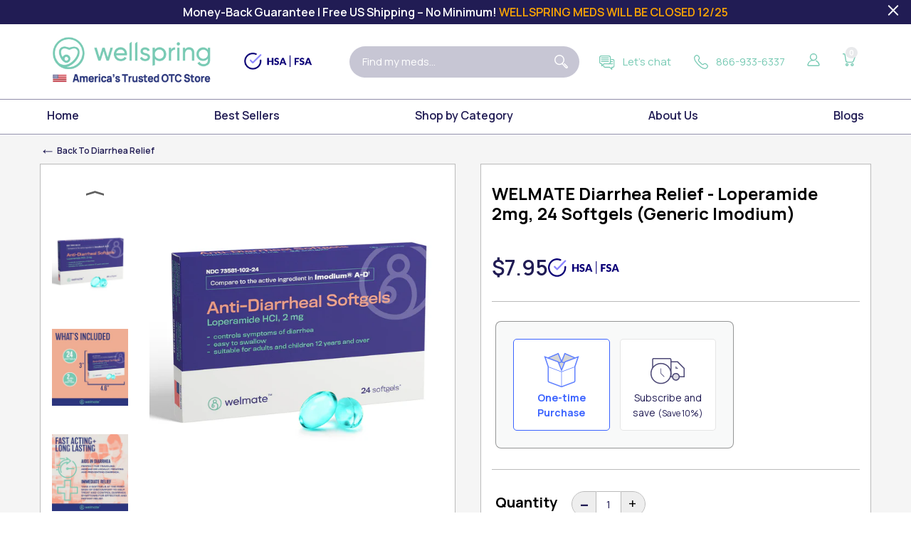

--- FILE ---
content_type: text/html; charset=utf-8
request_url: https://wellspringmeds.com/collections/diarrhea-relief/products/welmate-anti-diarrheal-sotfgels-loperamide-hcl-2-mg-24-count-blister-pack
body_size: 84848
content:
<!doctype html>
<!--[if IE 9]> <html class="ie9 no-js" lang="en"> <![endif]-->
<!--[if (gt IE 9)|!(IE)]><!--> <html class="no-js" lang="en"> <!--<![endif]-->
<head>


  <meta charset="utf-8">
  <meta http-equiv="X-UA-Compatible" content="IE=edge,chrome=1">
  <meta name="viewport" content="width=device-width,initial-scale=1">
  <meta name="theme-color" content="#e8e9eb">
  <link rel="canonical" href="https://wellspringmeds.com/products/welmate-anti-diarrheal-sotfgels-loperamide-hcl-2-mg-24-count-blister-pack">

  <!-- Start of TrueVault Polaris Code Block -->

<script src="https://polaris.truevaultcdn.com/static/pc/ILKLA3E7U/polaris.js">

</script>

<!-- End of TrueVault Polaris Code Block -->
  
  <!-- Google Tag Manager -->
  <script>(function(w,d,s,l,i){w[l]=w[l]||[];w[l].push({'gtm.start':
                                                        new Date().getTime(),event:'gtm.js'});var f=d.getElementsByTagName(s)[0],
    j=d.createElement(s),dl=l!='dataLayer'?'&l='+l:'';j.async=true;j.src=
      'https://www.googletagmanager.com/gtm.js?id='+i+dl;f.parentNode.insertBefore(j,f);
                              })(window,document,'script','dataLayer','GTM-PNB7D8H');</script>
  <!-- End Google Tag Manager -->
  <script>
  (function(h,o,t,j,a,r){
    h.hj=h.hj||function(){(h.hj.q=h.hj.q||[]).push(arguments)};
    h._hjSettings={hjid:2602606,hjsv:6};
    a=o.getElementsByTagName('head')[0];
    r=o.createElement('script');r.async=1;
    r.src=t+h._hjSettings.hjid+j+h._hjSettings.hjsv;
    a.appendChild;
  })(window,document,'https://static.hotjar.com/c/hotjar-','.js?sv=');
</script>
  <meta name="facebook-domain-verification" content="8jawp2x4tnto2zr9ayt6ahbqk65jf5" />
  <script src=https://www.googleoptimize.com/optimize.js?id=OPT-NDZ3VWZ></script>

  <!-- Global site tag (gtag.js) - Google Ads: 802505125 -->
  <script async src="https://www.googletagmanager.com/gtag/js?id=AW-802505125"></script>
  <script>
    window.dataLayer = window.dataLayer || [];
    function gtag(){dataLayer.push(arguments);}
    gtag('js', new Date());

    gtag('config', 'AW-802505125');
  </script>

  <!-- Start UET tag -->
  <script>(function(w,d,t,r,u){var f,n,i;w[u]=w[u]||[],f=function(){var o={ti:"56340173"};o.q=w[u],w[u]=new UET(o),w[u].push("pageLoad")},n=d.createElement(t),n.src=r,n.async=1,n.onload=n.onreadystatechange=function(){var s=this.readyState;s&&s!=="loaded"&&s!=="complete"||(f(),n.onload=n.onreadystatechange=null)},i=d.getElementsByTagName(t)[0],i.parentNode.insertBefore(n,i)})(window,document,"script","//bat.bing.com/bat.js","uetq");</script>
  <!-- End UET tag -->

  <!-- Start Google dynamic remarketing and Bing product audiences -->
  
  <script>
    gtag('event', 'page_view', {
      'send_to': 'AW-802505125',
      'ecomm_pagetype': 'product',
      'ecomm_prodid': '4792301027391',
      'ecomm_totalvalue': 7.95
    });
    window.uetq = window.uetq || [];
    window.uetq.push({
      'prodid': '4792301027391',
      'pagetype': 'product'
    });
  </script>

  
  <!-- End Google dynamic remarketing and Bing product audiences  -->
  <link rel="shortcut icon" href="//wellspringmeds.com/cdn/shop/t/90/assets/favicon1.svg?v=63990422968864832521765298565" type="image/png"><title>Welmate Anti-Diarrheal Softgels | Loperamide HCL 2mg | 24 Ct Blister Pk
&ndash; Wellspring Meds</title><meta name="description" content="Welmate&#39;s Anti-Diarrheal Softgels are formulated with Loperamide HCL that helps control symptoms of diarrhea. Compare to actinve ingredient in Imodium A-D."><!-- /snippets/social-meta-tags.liquid -->




<meta property="og:site_name" content="Wellspring Meds">
<meta property="og:url" content="https://wellspringmeds.com/products/welmate-anti-diarrheal-sotfgels-loperamide-hcl-2-mg-24-count-blister-pack">
<meta property="og:title" content="WELMATE Diarrhea Relief - Loperamide  2mg, 24 Softgels (Generic Imodium)">
<meta property="og:type" content="product">
<meta property="og:description" content="Welmate&#39;s Anti-Diarrheal Softgels are formulated with Loperamide HCL that helps control symptoms of diarrhea. Compare to actinve ingredient in Imodium A-D.">

  <meta property="og:price:amount" content="7.95">
  <meta property="og:price:currency" content="USD">

<meta property="og:image" content="http://wellspringmeds.com/cdn/shop/products/6f3c7fcd05d81e6b3b912f5a772d2106d898a99ae754ff06c05fe2c27ea7814d_1200x1200.jpg?v=1664829032"><meta property="og:image" content="http://wellspringmeds.com/cdn/shop/files/3f6f16d484e3e747c009db06005620c9f11afe0268bd382232e92e168cff4ea1_1200x1200.jpg?v=1764047628"><meta property="og:image" content="http://wellspringmeds.com/cdn/shop/files/b6b1f2c5c44a74afa30c5780d420b0aa36008293e75d41deded464e46bec7a59_1200x1200.jpg?v=1764047628">
<meta property="og:image:secure_url" content="https://wellspringmeds.com/cdn/shop/products/6f3c7fcd05d81e6b3b912f5a772d2106d898a99ae754ff06c05fe2c27ea7814d_1200x1200.jpg?v=1664829032"><meta property="og:image:secure_url" content="https://wellspringmeds.com/cdn/shop/files/3f6f16d484e3e747c009db06005620c9f11afe0268bd382232e92e168cff4ea1_1200x1200.jpg?v=1764047628"><meta property="og:image:secure_url" content="https://wellspringmeds.com/cdn/shop/files/b6b1f2c5c44a74afa30c5780d420b0aa36008293e75d41deded464e46bec7a59_1200x1200.jpg?v=1764047628">


  <meta name="twitter:site" content="@wellspringmeds">

<meta name="twitter:card" content="summary_large_image">
<meta name="twitter:title" content="WELMATE Diarrhea Relief - Loperamide  2mg, 24 Softgels (Generic Imodium)">
<meta name="twitter:description" content="Welmate&#39;s Anti-Diarrheal Softgels are formulated with Loperamide HCL that helps control symptoms of diarrhea. Compare to actinve ingredient in Imodium A-D.">


  <link href="//wellspringmeds.com/cdn/shop/t/90/assets/fontawesome.css?v=84211164749254420201765299064" rel="stylesheet" type="text/css" media="all" />
  <link href="//wellspringmeds.com/cdn/shop/t/90/assets/theme.scss.css?v=34630682053258949521766692150" rel="stylesheet" type="text/css" media="all" />

  

  <link href="//fonts.googleapis.com/css?family=Work+Sans:400,700" rel="stylesheet" type="text/css" media="all" />


  

    <link href="//fonts.googleapis.com/css?family=Work+Sans:600" rel="stylesheet" type="text/css" media="all" />
  



  <script>
    var theme = {
      strings: {
        addToCart: "Add to cart",
        soldOut: "Sold out",
        unavailable: "Unavailable",
        showMore: "Show More",
        showLess: "Show Less",
        addressError: "Error looking up that address",
        addressNoResults: "No results for that address",
        addressQueryLimit: "You have exceeded the Google API usage limit. Consider upgrading to a \u003ca href=\"https:\/\/developers.google.com\/maps\/premium\/usage-limits\"\u003ePremium Plan\u003c\/a\u003e.",
        authError: "There was a problem authenticating your Google Maps account."
      },
      moneyFormat: "${{amount}}"
    }

      document.documentElement.className = document.documentElement.className.replace('no-js', 'js');
  </script>


  <!--[if (lte IE 9) ]><script src="//wellspringmeds.com/cdn/shop/t/90/assets/match-media.min.js?v=22265819453975888031765298565" type="text/javascript"></script><![endif]--><!--[if (gt IE 9)|!(IE)]><!--><script src="//wellspringmeds.com/cdn/shop/t/90/assets/lazysizes.js?v=68441465964607740661765298565" async="async"></script><!--<![endif]-->
  <!--[if lte IE 9]><script src="//wellspringmeds.com/cdn/shop/t/90/assets/lazysizes.min.js?34927"></script><![endif]-->

  <!--[if (gt IE 9)|!(IE)]><!--><script src="//wellspringmeds.com/cdn/shop/t/90/assets/vendor.js?v=139230922136332905851765298565" defer="defer"></script><!--<![endif]-->


  <!--[if lte IE 9]><script src="//wellspringmeds.com/cdn/shop/t/90/assets/vendor.js?v=139230922136332905851765298565"></script><![endif]-->


  <script src="//wellspringmeds.com/cdn/shop/t/90/assets/sticky-sidebar.js?v=84237790879493119071765298565" defer="defer"></script>

  <script src="//wellspringmeds.com/cdn/shop/t/90/assets/modal.js?v=152157474612354861211765298565" defer="defer"></script>


  <script src="//wellspringmeds.com/cdn/shop/t/90/assets/slick.min.js?v=33408031789270915591765298565" defer="defer"></script>

  <script src="//wellspringmeds.com/cdn/shopifycloud/storefront/assets/themes_support/api.jquery-7ab1a3a4.js" defer="defer"></script>
  
  <!--[if (gt IE 9)|!(IE)]><!--><script src="//wellspringmeds.com/cdn/shop/t/90/assets/theme.js?v=46304268241140178191765298565" defer="defer"></script><!--<![endif]-->
  <!--[if lte IE 9]><script src="//wellspringmeds.com/cdn/shop/t/90/assets/theme.js?v=46304268241140178191765298565"></script><![endif]-->


  <script>window.performance && window.performance.mark && window.performance.mark('shopify.content_for_header.start');</script><meta name="google-site-verification" content="6uZu0ZMTUS2bwDwGWdGyydgBgIpw6pUPbCQKIHYLEXo">
<meta name="google-site-verification" content="2RLvi4aZY9pP1yuTvQnJMfnnI7V4JIsyT7zNVYQJybo">
<meta name="google-site-verification" content="1dmdlxIgMPkpvOUI6E7rMY4tJwYmLz5zbaY5mpFiO20">
<meta id="shopify-digital-wallet" name="shopify-digital-wallet" content="/3018719295/digital_wallets/dialog">
<meta name="shopify-checkout-api-token" content="289ad4077cff6aa3fb8c4856751715ff">
<meta id="in-context-paypal-metadata" data-shop-id="3018719295" data-venmo-supported="true" data-environment="production" data-locale="en_US" data-paypal-v4="true" data-currency="USD">
<link rel="alternate" type="application/json+oembed" href="https://wellspringmeds.com/products/welmate-anti-diarrheal-sotfgels-loperamide-hcl-2-mg-24-count-blister-pack.oembed">
<script async="async" src="/checkouts/internal/preloads.js?locale=en-US"></script>
<script id="shopify-features" type="application/json">{"accessToken":"289ad4077cff6aa3fb8c4856751715ff","betas":["rich-media-storefront-analytics"],"domain":"wellspringmeds.com","predictiveSearch":true,"shopId":3018719295,"locale":"en"}</script>
<script>var Shopify = Shopify || {};
Shopify.shop = "otcmeds.myshopify.com";
Shopify.locale = "en";
Shopify.currency = {"active":"USD","rate":"1.0"};
Shopify.country = "US";
Shopify.theme = {"name":"copy of production","id":151466868921,"schema_name":"Debut","schema_version":"2.4.0","theme_store_id":796,"role":"main"};
Shopify.theme.handle = "null";
Shopify.theme.style = {"id":null,"handle":null};
Shopify.cdnHost = "wellspringmeds.com/cdn";
Shopify.routes = Shopify.routes || {};
Shopify.routes.root = "/";</script>
<script type="module">!function(o){(o.Shopify=o.Shopify||{}).modules=!0}(window);</script>
<script>!function(o){function n(){var o=[];function n(){o.push(Array.prototype.slice.apply(arguments))}return n.q=o,n}var t=o.Shopify=o.Shopify||{};t.loadFeatures=n(),t.autoloadFeatures=n()}(window);</script>
<script id="shop-js-analytics" type="application/json">{"pageType":"product"}</script>
<script defer="defer" async type="module" src="//wellspringmeds.com/cdn/shopifycloud/shop-js/modules/v2/client.init-shop-cart-sync_DtuiiIyl.en.esm.js"></script>
<script defer="defer" async type="module" src="//wellspringmeds.com/cdn/shopifycloud/shop-js/modules/v2/chunk.common_CUHEfi5Q.esm.js"></script>
<script type="module">
  await import("//wellspringmeds.com/cdn/shopifycloud/shop-js/modules/v2/client.init-shop-cart-sync_DtuiiIyl.en.esm.js");
await import("//wellspringmeds.com/cdn/shopifycloud/shop-js/modules/v2/chunk.common_CUHEfi5Q.esm.js");

  window.Shopify.SignInWithShop?.initShopCartSync?.({"fedCMEnabled":true,"windoidEnabled":true});

</script>
<script>(function() {
  var isLoaded = false;
  function asyncLoad() {
    if (isLoaded) return;
    isLoaded = true;
    var urls = ["https:\/\/reorder-master.hulkapps.com\/reorderjs\/re-order.js?1646032369\u0026shop=otcmeds.myshopify.com","https:\/\/embed.tawk.to\/widget-script\/5e7e1bed35bcbb0c9aab1060\/default.js?shop=otcmeds.myshopify.com","https:\/\/services.nofraud.com\/js\/device.js?shop=otcmeds.myshopify.com","https:\/\/static.klaviyo.com\/onsite\/js\/UPyzCd\/klaviyo.js?company_id=UPyzCd\u0026shop=otcmeds.myshopify.com","https:\/\/cdn.rebuyengine.com\/onsite\/js\/rebuy.js?shop=otcmeds.myshopify.com","https:\/\/widget.trustpilot.com\/bootstrap\/v5\/tp.widget.sync.bootstrap.min.js?shop=otcmeds.myshopify.com","https:\/\/ecommplugins-scripts.trustpilot.com\/v2.1\/js\/header.min.js?settings=eyJrZXkiOiJzeHhINzF0dmN0YmlrTm1jIiwicyI6InNrdSJ9\u0026shop=otcmeds.myshopify.com","https:\/\/ecommplugins-scripts.trustpilot.com\/v2.1\/js\/success.min.js?settings=eyJrZXkiOiJzeHhINzF0dmN0YmlrTm1jIiwicyI6InNrdSIsInQiOlsib3JkZXJzL2Z1bGZpbGxlZCJdLCJ2IjoiIiwiYSI6IlNob3BpZnktMjAyMC0wMSJ9\u0026shop=otcmeds.myshopify.com","https:\/\/ecommplugins-trustboxsettings.trustpilot.com\/otcmeds.myshopify.com.js?settings=1746194662033\u0026shop=otcmeds.myshopify.com","\/\/cdn.shopify.com\/proxy\/695dc9315732ef262bc75862dec2dcadbb4b8a22ad5258913c457b50c774ff6f\/s3-us-west-2.amazonaws.com\/jsstore\/a\/020HDVR9\/reids.js?shop=otcmeds.myshopify.com\u0026sp-cache-control=cHVibGljLCBtYXgtYWdlPTkwMA","\/\/cdn.shopify.com\/proxy\/d1593b132dcec56d758d3f1cf6bf0be42631078cd6a01961fd0d48397029e853\/app.retention.com\/shopify\/shopify_app_add_to_cart_script.js?shop=otcmeds.myshopify.com\u0026sp-cache-control=cHVibGljLCBtYXgtYWdlPTkwMA","https:\/\/cdn.tapcart.com\/webbridge-sdk\/webbridge.umd.js?shop=otcmeds.myshopify.com","https:\/\/upsells.boldapps.net\/v2_ui\/js\/UpsellTracker.js?shop=otcmeds.myshopify.com","https:\/\/upsells.boldapps.net\/v2_ui\/js\/upsell.js?shop=otcmeds.myshopify.com"];
    for (var i = 0; i < urls.length; i++) {
      var s = document.createElement('script');
      s.type = 'text/javascript';
      s.async = true;
      s.src = urls[i];
      var x = document.getElementsByTagName('script')[0];
      x.parentNode.insertBefore(s, x);
    }
  };
  if(window.attachEvent) {
    window.attachEvent('onload', asyncLoad);
  } else {
    window.addEventListener('load', asyncLoad, false);
  }
})();</script>
<script id="__st">var __st={"a":3018719295,"offset":-28800,"reqid":"f80c251e-0415-4b12-ad61-ec201fdcce0b-1766697727","pageurl":"wellspringmeds.com\/collections\/diarrhea-relief\/products\/welmate-anti-diarrheal-sotfgels-loperamide-hcl-2-mg-24-count-blister-pack","u":"c689414e3d0a","p":"product","rtyp":"product","rid":4792301027391};</script>
<script>window.ShopifyPaypalV4VisibilityTracking = true;</script>
<script id="captcha-bootstrap">!function(){'use strict';const t='contact',e='account',n='new_comment',o=[[t,t],['blogs',n],['comments',n],[t,'customer']],c=[[e,'customer_login'],[e,'guest_login'],[e,'recover_customer_password'],[e,'create_customer']],r=t=>t.map((([t,e])=>`form[action*='/${t}']:not([data-nocaptcha='true']) input[name='form_type'][value='${e}']`)).join(','),a=t=>()=>t?[...document.querySelectorAll(t)].map((t=>t.form)):[];function s(){const t=[...o],e=r(t);return a(e)}const i='password',u='form_key',d=['recaptcha-v3-token','g-recaptcha-response','h-captcha-response',i],f=()=>{try{return window.sessionStorage}catch{return}},m='__shopify_v',_=t=>t.elements[u];function p(t,e,n=!1){try{const o=window.sessionStorage,c=JSON.parse(o.getItem(e)),{data:r}=function(t){const{data:e,action:n}=t;return t[m]||n?{data:e,action:n}:{data:t,action:n}}(c);for(const[e,n]of Object.entries(r))t.elements[e]&&(t.elements[e].value=n);n&&o.removeItem(e)}catch(o){console.error('form repopulation failed',{error:o})}}const l='form_type',E='cptcha';function T(t){t.dataset[E]=!0}const w=window,h=w.document,L='Shopify',v='ce_forms',y='captcha';let A=!1;((t,e)=>{const n=(g='f06e6c50-85a8-45c8-87d0-21a2b65856fe',I='https://cdn.shopify.com/shopifycloud/storefront-forms-hcaptcha/ce_storefront_forms_captcha_hcaptcha.v1.5.2.iife.js',D={infoText:'Protected by hCaptcha',privacyText:'Privacy',termsText:'Terms'},(t,e,n)=>{const o=w[L][v],c=o.bindForm;if(c)return c(t,g,e,D).then(n);var r;o.q.push([[t,g,e,D],n]),r=I,A||(h.body.append(Object.assign(h.createElement('script'),{id:'captcha-provider',async:!0,src:r})),A=!0)});var g,I,D;w[L]=w[L]||{},w[L][v]=w[L][v]||{},w[L][v].q=[],w[L][y]=w[L][y]||{},w[L][y].protect=function(t,e){n(t,void 0,e),T(t)},Object.freeze(w[L][y]),function(t,e,n,w,h,L){const[v,y,A,g]=function(t,e,n){const i=e?o:[],u=t?c:[],d=[...i,...u],f=r(d),m=r(i),_=r(d.filter((([t,e])=>n.includes(e))));return[a(f),a(m),a(_),s()]}(w,h,L),I=t=>{const e=t.target;return e instanceof HTMLFormElement?e:e&&e.form},D=t=>v().includes(t);t.addEventListener('submit',(t=>{const e=I(t);if(!e)return;const n=D(e)&&!e.dataset.hcaptchaBound&&!e.dataset.recaptchaBound,o=_(e),c=g().includes(e)&&(!o||!o.value);(n||c)&&t.preventDefault(),c&&!n&&(function(t){try{if(!f())return;!function(t){const e=f();if(!e)return;const n=_(t);if(!n)return;const o=n.value;o&&e.removeItem(o)}(t);const e=Array.from(Array(32),(()=>Math.random().toString(36)[2])).join('');!function(t,e){_(t)||t.append(Object.assign(document.createElement('input'),{type:'hidden',name:u})),t.elements[u].value=e}(t,e),function(t,e){const n=f();if(!n)return;const o=[...t.querySelectorAll(`input[type='${i}']`)].map((({name:t})=>t)),c=[...d,...o],r={};for(const[a,s]of new FormData(t).entries())c.includes(a)||(r[a]=s);n.setItem(e,JSON.stringify({[m]:1,action:t.action,data:r}))}(t,e)}catch(e){console.error('failed to persist form',e)}}(e),e.submit())}));const S=(t,e)=>{t&&!t.dataset[E]&&(n(t,e.some((e=>e===t))),T(t))};for(const o of['focusin','change'])t.addEventListener(o,(t=>{const e=I(t);D(e)&&S(e,y())}));const B=e.get('form_key'),M=e.get(l),P=B&&M;t.addEventListener('DOMContentLoaded',(()=>{const t=y();if(P)for(const e of t)e.elements[l].value===M&&p(e,B);[...new Set([...A(),...v().filter((t=>'true'===t.dataset.shopifyCaptcha))])].forEach((e=>S(e,t)))}))}(h,new URLSearchParams(w.location.search),n,t,e,['guest_login'])})(!0,!0)}();</script>
<script integrity="sha256-4kQ18oKyAcykRKYeNunJcIwy7WH5gtpwJnB7kiuLZ1E=" data-source-attribution="shopify.loadfeatures" defer="defer" src="//wellspringmeds.com/cdn/shopifycloud/storefront/assets/storefront/load_feature-a0a9edcb.js" crossorigin="anonymous"></script>
<script data-source-attribution="shopify.dynamic_checkout.dynamic.init">var Shopify=Shopify||{};Shopify.PaymentButton=Shopify.PaymentButton||{isStorefrontPortableWallets:!0,init:function(){window.Shopify.PaymentButton.init=function(){};var t=document.createElement("script");t.src="https://wellspringmeds.com/cdn/shopifycloud/portable-wallets/latest/portable-wallets.en.js",t.type="module",document.head.appendChild(t)}};
</script>
<script data-source-attribution="shopify.dynamic_checkout.buyer_consent">
  function portableWalletsHideBuyerConsent(e){var t=document.getElementById("shopify-buyer-consent"),n=document.getElementById("shopify-subscription-policy-button");t&&n&&(t.classList.add("hidden"),t.setAttribute("aria-hidden","true"),n.removeEventListener("click",e))}function portableWalletsShowBuyerConsent(e){var t=document.getElementById("shopify-buyer-consent"),n=document.getElementById("shopify-subscription-policy-button");t&&n&&(t.classList.remove("hidden"),t.removeAttribute("aria-hidden"),n.addEventListener("click",e))}window.Shopify?.PaymentButton&&(window.Shopify.PaymentButton.hideBuyerConsent=portableWalletsHideBuyerConsent,window.Shopify.PaymentButton.showBuyerConsent=portableWalletsShowBuyerConsent);
</script>
<script data-source-attribution="shopify.dynamic_checkout.cart.bootstrap">document.addEventListener("DOMContentLoaded",(function(){function t(){return document.querySelector("shopify-accelerated-checkout-cart, shopify-accelerated-checkout")}if(t())Shopify.PaymentButton.init();else{new MutationObserver((function(e,n){t()&&(Shopify.PaymentButton.init(),n.disconnect())})).observe(document.body,{childList:!0,subtree:!0})}}));
</script>
<link id="shopify-accelerated-checkout-styles" rel="stylesheet" media="screen" href="https://wellspringmeds.com/cdn/shopifycloud/portable-wallets/latest/accelerated-checkout-backwards-compat.css" crossorigin="anonymous">
<style id="shopify-accelerated-checkout-cart">
        #shopify-buyer-consent {
  margin-top: 1em;
  display: inline-block;
  width: 100%;
}

#shopify-buyer-consent.hidden {
  display: none;
}

#shopify-subscription-policy-button {
  background: none;
  border: none;
  padding: 0;
  text-decoration: underline;
  font-size: inherit;
  cursor: pointer;
}

#shopify-subscription-policy-button::before {
  box-shadow: none;
}

      </style>

<script>window.performance && window.performance.mark && window.performance.mark('shopify.content_for_header.end');</script>




  <script src="https://cdnjs.cloudflare.com/ajax/libs/moment.js/2.29.1/moment.min.js" integrity="sha512-qTXRIMyZIFb8iQcfjXWCO8+M5Tbc38Qi5WzdPOYZHIlZpzBHG3L3by84BBBOiRGiEb7KKtAOAs5qYdUiZiQNNQ==" crossorigin="anonymous"></script>

  <script src="//wellspringmeds.com/cdn/shop/t/90/assets/momentjs-business.js?v=142381986155939344601765298565" defer="defer"></script>
  <script src="//wellspringmeds.com/cdn/shop/t/90/assets/cs-cart.js?v=142747369149540098161765298565" defer="defer"></script>




  <link href='https://fonts.googleapis.com/css?family=Lato:300,400,700,900|Manjari:400,700|Nunito:300,400,600,700,800|Roboto:300,400,500,700,900&display=swap' rel='stylesheet'>
                                   <link rel='stylesheet' href='https://reorder-master.hulkapps.com/css/re-order.css?v=2022-06-28 07:38:24'>  


  <!-- Begin Mailchimp Signup Form -->
  <link href="//cdn-images.mailchimp.com/embedcode/classic-10_7.css" rel="stylesheet" type="text/css">
  <style type="text/css">
    #mc_embed_signup{background:#fff; clear:left; font:14px Helvetica,Arial,sans-serif; }
    /* Add your own Mailchimp form style overrides in your site stylesheet or in this style block.
    We recommend moving this block and the preceding CSS link to the HEAD of your HTML file. */
  </style>
  <!--End mc_embed_signup-->

  <!-- Algolia head -->
  <script src="//wellspringmeds.com/cdn/shop/t/90/assets/algolia_config.js?v=138264443931437139311765298565" type="text/javascript"></script>






  <script type="text/template" id="template_algolia_money_format">${{amount}}
</script>
  <script type="text/template" id="template_algolia_current_collection_id">{
    "currentCollectionID": 160316751935
}
</script>
  <script type="text/template" id="template_algolia_autocomplete"><div class="
  aa-columns-container

  [[# with.articles ]] aa-with-articles [[/ with.articles ]]
  [[^ with.articles ]] aa-without-articles [[/ with.articles ]]

  [[# with.collections ]] aa-with-collections [[/ with.collections ]]
  [[^ with.collections ]] aa-without-collections [[/ with.collections ]]

  [[# with.footer ]] aa-with-footer [[/ with.footer ]]
  [[^ with.footer ]] aa-without-footer [[/ with.footer ]]

  [[# with.poweredBy ]] aa-with-powered-by [[/ with.poweredBy ]]
  [[^ with.poweredBy ]] aa-without-powered-by [[/ with.poweredBy ]]

  [[# with.products ]] aa-with-products [[/ with.products ]]
  [[^ with.products ]] aa-without-products [[/ with.products ]]

  [[# with.pages ]] aa-with-pages [[/ with.pages ]]
  [[^ with.pages ]] aa-without-pages [[/ with.pages ]]
">
  <div class="aa-dataset-products aa-right-column"></div>

  <div class="aa-left-column">
    <div class="aa-collections">
      <div class="aa-collections-header">
        Collections
      </div>
      <div class="aa-dataset-collections"></div>
    </div>

    <div class="aa-articles">
      <div class="aa-articles-header">
        Blog posts
      </div>
      <div class="aa-dataset-articles"></div>
    </div>

    <div class="aa-pages">
      <div class="aa-pages-header">
        Pages
      </div>
      <div class="aa-dataset-pages"></div>
    </div>

    <div class="aa-powered-by">
      <a
        class="aa-powered-by-logo"
        href="https://www.algolia.com/?utm_source=shopify&utm_medium=link&utm_campaign=autocomplete-[[ storeName ]]"
      ></a>
    </div>
  </div>
</div>
</script>
  <script type="text/template" id="template_algolia_autocomplete.css">
.algolia-autocomplete {
  box-sizing: border-box;

  background: white;
  border: 1px solid #CCC;
  border-top: 2px solid [[ colors.main ]];

  z-index: 10000 !important;

  color: black;

  text-align: left;
}

.aa-dropdown-menu .aa-highlight {
  color: black;
  font-weight: bold;
}

.aa-dropdown-menu .aa-cursor {
  cursor: pointer;
  background: #f8f8f8;
}


/* Resets */
.aa-dropdown-menu div,
.aa-dropdown-menu p,
.aa-dropdown-menu span,
.aa-dropdown-menu a {
  box-sizing: border-box;

  margin: 0;
  padding: 0;

  line-height: 1;
  font-size: initial;
}

/* Links */
.aa-dropdown-menu a,
.aa-dropdown-menu a:hover,
.aa-dropdown-menu a:focus,
.aa-dropdown-menu a:active {
  font-weight: initial;
  font-style: initial;
  text-decoration: initial;

  color: [[ colors.main ]];
}

.aa-dropdown-menu a:hover,
.aa-dropdown-menu a:focus,
.aa-dropdown-menu a:active {
  text-decoration: underline;
}

/* Column layout */
.aa-dropdown-menu .aa-left-column,
.aa-dropdown-menu .aa-right-column {
  position: relative;

  padding: 24px 24px 0 24px;
}

.aa-dropdown-menu-size-xs .aa-left-column,
.aa-dropdown-menu-size-xs .aa-right-column,
.aa-dropdown-menu-size-sm .aa-left-column,
.aa-dropdown-menu-size-sm .aa-right-column {
  padding: 24px 12px 0 12px;
}

.aa-dropdown-menu .aa-with-powered-by .aa-left-column {
  padding-bottom: 48px;
}

.aa-dropdown-menu-size-xs .aa-left-column,
.aa-dropdown-menu-size-sm .aa-left-column {
  padding-top: 0;
  padding-bottom: 32px;
}


.aa-dropdown-menu-size-xs .aa-without-powered-by .aa-left-column,
.aa-dropdown-menu-size-sm .aa-without-powered-by .aa-left-column {
  padding-bottom: 0;
}

.aa-dropdown-menu-size-lg .aa-columns-container {
  direction: rtl;

  width: 100%;

  display: table;
  table-layout: fixed;
}

.aa-dropdown-menu-size-lg .aa-left-column,
.aa-dropdown-menu-size-lg .aa-right-column {
  display: table-cell;
  direction: ltr;
  vertical-align: top;
}

.aa-dropdown-menu-size-lg .aa-left-column {
  width: 30%;
}

.aa-dropdown-menu-size-lg .aa-without-articles.aa-without-collections .aa-left-column {
  display: none;
}

.aa-dropdown-menu-size-lg .aa-without-products .aa-left-column {
  width: 100%;
}

.aa-dropdown-menu-size-lg .aa-right-column {
  width: 70%;
  border-left: 1px solid #ebebeb;

  padding-bottom: 64px;
}

.aa-dropdown-menu-size-lg .aa-without-footer .aa-right-column {
  padding-bottom: 0;
}

.aa-dropdown-menu-size-lg .aa-without-articles.aa-without-collections .aa-right-column {
  width: 100%;
  border-left: none;
}

.aa-dropdown-menu-size-lg .aa-without-products .aa-right-column {
  display: none;
}

/* Products group */
.aa-dropdown-menu .aa-dataset-products .aa-suggestions:after {
  content: '';
  display: block;
  clear: both;
}

.aa-dropdown-menu .aa-without-products .aa-dataset-products {
  display: none;
}

.aa-dropdown-menu .aa-products-empty {
  margin-bottom: 16px;
}

.aa-dropdown-menu .aa-products-empty .aa-no-result {
  color: [[ colors.secondary ]];
}

.aa-dropdown-menu .aa-products-empty .aa-see-all {
  margin-top: 8px;
}

/* Product */
.aa-dropdown-menu .aa-dataset-products .aa-suggestion {
  float: left;

  width: 50%;

  margin-bottom: 16px;
  margin-top: -4px; /* -$v_padding */
}

.aa-dropdown-menu-size-xs .aa-dataset-products .aa-suggestion,
.aa-dropdown-menu-size-sm .aa-dataset-products .aa-suggestion {
  width: 100%;
}

.aa-dropdown-menu .aa-product {
  position: relative;
  min-height: 56px; /* $img_size + 2 * $v_padding */

  padding: 4px 16px; /* $v_padding, $h_padding */
}

.aa-dropdown-menu .aa-product-picture {
  position: absolute;

  width: 48px; /* $img_size */
  height: 48px; /* $img_size */

  top: 4px; /* $v_padding */
  left: 16px; /* $h_padding */

  background-position: center center;
  background-size: contain;
  background-repeat: no-repeat;
}

.aa-dropdown-menu .aa-product-text {
  margin-left: 64px; /* $img_size + $h_padding */
}

.aa-dropdown-menu-size-xs .aa-product {
  padding: 4px;
}

.aa-dropdown-menu-size-xs .aa-product-picture {
  display: none;
}

.aa-dropdown-menu-size-xs .aa-product-text {
  margin: 0;
}

.aa-dropdown-menu .aa-product-info {
  font-size: 0.85em;
  color: [[ colors.secondary ]];
}

.aa-dropdown-menu .aa-product-info .aa-highlight {
  font-size: 1em;
}

.aa-dropdown-menu .aa-product-price {
  color: [[ colors.main ]];
}

.aa-dropdown-menu .aa-product-title,
.aa-dropdown-menu .aa-product-info {
  width: 100%;

  margin-top: -0.4em;

  white-space: nowrap;
  overflow: hidden;
  text-overflow: ellipsis;

  line-height: 1.5;
}

/* Collections, Articles & Pages */
.aa-dropdown-menu .aa-without-collections .aa-collections {
  display: none;
}

.aa-dropdown-menu .aa-without-articles .aa-articles {
  display: none;
}

.aa-dropdown-menu .aa-without-pages .aa-pages {
  display: none;
}

.aa-dropdown-menu .aa-collections,
.aa-dropdown-menu .aa-articles,
.aa-dropdown-menu .aa-pages {
  margin-bottom: 24px;
}

.aa-dropdown-menu .aa-collections-empty .aa-no-result,
.aa-dropdown-menu .aa-articles-empty .aa-no-result,
.aa-dropdown-menu .aa-pages-empty .aa-no-result {
  opacity: 0.7;
}

.aa-dropdown-menu .aa-collections-header,
.aa-dropdown-menu .aa-articles-header,
.aa-dropdown-menu .aa-pages-header {
  margin-bottom: 8px;

  text-transform: uppercase;
  font-weight: bold;
  font-size: 0.8em;

  color: [[ colors.secondary ]];
}

.aa-dropdown-menu .aa-collection,
.aa-dropdown-menu .aa-article,
.aa-dropdown-menu .aa-page {
  padding: 4px;
}

/* Footer */

.aa-dropdown-menu .aa-footer {
  display: block;

  width: 100%;

  position: absolute;
  left: 0;
  bottom: 0;

  padding: 16px 48px;

  background-color: #f8f8f8;
}

.aa-dropdown-menu-size-xs .aa-footer,
.aa-dropdown-menu-size-sm .aa-footer,
.aa-dropdown-menu-size-md .aa-footer {
  display: none;
}

/* Powered By */

.aa-dropdown-menu .aa-without-powered-by .aa-powered-by {
  display: none;
}

.aa-dropdown-menu .aa-powered-by {
  width: 100%;

  position: absolute;
  left: 0;
  bottom: 16px;

  text-align: center;
  font-size: 0.8em;
  color: [[ colors.secondary ]];
}

.aa-dropdown-menu .aa-powered-by-logo {
  display: inline-block;

  width: 142px;
  height: 24px;

  margin-bottom: -6px;

  background-position: center center;
  background-size: contain;
  background-repeat: no-repeat;
  background-image: url([data-uri]);
}
</script>
  <script type="text/template" id="template_algolia_autocomplete_pages_empty"><div class="aa-pages-empty">
  <div class="aa-no-result">
    [[ translations.noPageFound ]]
  </div>
</div>
</script>
  <script type="text/template" id="template_algolia_autocomplete_page"><div class="aa-page">
  <div class="aa-picture" style="background-image: url('[[# helpers.iconImage ]][[/ helpers.iconImage ]]')"></div>
  <div class="aa-text">
    <span class="aa-title">[[& _highlightResult.title.value ]]</span>
  </div>
</div>
</script>
  <script type="text/template" id="template_algolia_autocomplete_collection"><div class="aa-collection">
  <div class="aa-picture" style="background-image: url('[[# helpers.iconImage ]][[/ helpers.iconImage ]]')"></div>
  <div class="aa-text">
    <span class="aa-title">[[& _highlightResult.title.value ]]</span>
  </div>
</div>
</script>
  <script type="text/template" id="template_algolia_autocomplete_collections_empty"><div class="aa-collections-empty">
  <div class="aa-no-result">
    [[ translations.noCollectionFound ]]
  </div>
</div>
</script>
  <script type="text/template" id="template_algolia_autocomplete_article"><div class="aa-article">
  <div class="aa-text">
    <span class="aa-title">[[& _highlightResult.title.value ]]</span>
  </div>
</div>
</script>
  <script type="text/template" id="template_algolia_autocomplete_articles_empty"><div class="aa-articles-empty">
  <div class="aa-no-result">
    No article found
  </div>
</div>
</script>
  <script type="text/template" id="template_algolia_autocomplete_product"><div data-algolia-index="[[ _index ]]" data-algolia-position="[[ _position ]]" data-algolia-queryid="[[ queryID ]]" data-algolia-objectid="[[ objectID ]]" class="aa-product">
  <div class="aa-product-picture" style="background-image: url('[[# helpers.thumbImage ]][[/ helpers.thumbImage ]]')"></div>
  <div class="aa-product-text">
    <p class="aa-product-title">
      [[# helpers.fullHTMLTitle ]][[/ helpers.fullHTMLTitle ]]
    </p>
    <p class="aa-product-info">
      [[# product_type ]]
        [[& _highlightResult.product_type.value ]]
      [[/ product_type ]]
      [[# vendor ]]
        [[# helpers.by ]] [[& _highlightResult.vendor.value ]] [[/ helpers.by ]]
      [[/ vendor ]]
    </p>
    <p class="aa-product-price">
      [[# helpers.autocompletePrice ]][[/ helpers.autocompletePrice ]]
    </p>
  </div>
</div>
</script>
  <script type="text/template" id="template_algolia_autocomplete_products_empty"><div class="aa-products-empty">
  <p class="aa-no-result">
    [[# helpers.no_result_for ]] "[[ query ]]" [[/ helpers.no_result_for]]
  </p>

  <p class="aa-see-all">
    <a href="/search?q=">
      [[ translations.allProducts ]]
    </a>
  </p>
</div>
</script>
  <script type="text/template" id="template_algolia_autocomplete_footer"><div class="aa-footer">
  [[ translations.allProducts ]]
  <a class="aa-footer-link" href="/search?q=[[ query ]]">
    [[ translations.matching ]]
    <span class="aa-query">
      "[[ query ]]"
    </span>
  </a>
  (<span class="aa-nbhits">[[# helpers.formatNumber ]][[ nbHits ]][[/ helpers.formatNumber ]]</span>)
</div>
</script>
  <script type="text/template" id="template_algolia_instant_search"><div class="ais-page">
  <div class="ais-facets-button">
    Show filters
  </div>
  <div class="ais-facets">
      <div class="ais-clear-refinements-container"></div>
      <div class="ais-current-refined-values-container"></div>
    [[# facets ]]
      <div class="ais-facet-[[ type ]] ais-facet-[[ escapedName ]]">
        <div class="ais-range-slider--header ais-facet--header ais-header">[[ title ]]</div>
        <div class="ais-facet-[[ escapedName ]]-container"></div>
      </div>
    [[/ facets ]]
  </div>
  <div class="ais-block">
    <div class="ais-input">
      <div class="ais-input--label">
        [[ translations.search ]]
      </div>
      <div class="ais-search-box-container"></div>
      <div class="ais-input-button">
        <div class="ais-clear-input-icon"></div>
        <a title="Search by Algolia - Click to know more" href="https://www.algolia.com/?utm_source=shopify&utm_medium=link&utm_campaign=instantsearch-[[ storeName ]]">
          <div class="ais-algolia-icon"></div>
        </a>
      </div>
    </div>
    <div class="ais-search-header">
      <div class="ais-stats-container"></div>
      <div class="ais-change-display">
        <span class="ais-change-display-block ais-change-display-selected"><i class="fa fa-th-large"></i></span>
        <span class="ais-change-display-list"><i class="fa fa-th-list"></i></span>
      </div>
      <div class="ais-sort">
        [[# multipleSortOrders ]]
        [[ translations.sortBy ]] <span class="ais-sort-orders-container"></span>
        [[/ multipleSortOrders ]]

        [[^ multipleSortOrders ]]
        [[ translations.sortBy ]] [[ translations.relevance ]]
        [[/ multipleSortOrders ]]
      </div>
    </div>
    <div class="ais-hits-container ais-results-as-block"></div>
  </div>
  <div class="ais-pagination-container"></div>
</div>
</script>
  <script type="text/template" id="template_algolia_instant_search.css">.ais-page .aa-highlight {
  color: black;
  font-weight: bold;
}

/* Resets */
.ais-page div,
.ais-page p,
.ais-page span,
.ais-page a,
.ais-page ul,
.ais-page li,
.ais-page input {
  box-sizing: border-box;

  margin: 0;
  padding: 0;

  line-height: 1;
  font-size: initial;
}

.ais-page ol,
.ais-page ul {
  list-style: none;
}

.ais-page input {
  padding-left: 24px !important;
}

/* Links */
.ais-page .ais-link,
.ais-page a,
.ais-page a:hover,
.ais-page a:focus,
.ais-page a:active {
  font-weight: initial;
  font-style: initial;
  text-decoration: initial;

  color: [[ colors.main ]];

  cursor: pointer;
}

.ais-page a:hover,
.ais-page a:focus,
.ais-page a:active,
.ais-page .ais-link:hover {
  text-decoration: underline;
}

/* Columns */
.ais-page .ais-facets {
  width: 25%;
  float: left;
  padding-right: 8px;
  position: relative;
}

.ais-page .ais-block {
  width: 75%;
  float: right;
  padding-left: 8px;
}

.ais-results-size-xs .ais-page .ais-facets,
.ais-results-size-xs .ais-page .ais-block,
.ais-results-size-sm .ais-page .ais-facets,
.ais-results-size-sm .ais-page .ais-block {
  width: 100%;
  padding-left: 0px;
}

.ais-page .ais-Pagination-list {
  clear: both;
}

/* Refine button */
.ais-page .ais-facets-button {
  display: none;

  margin: 16px 0;
  padding: 8px;

  border: 1px solid #e0e0e0;
  text-align: center;

  cursor: pointer;
}

.ais-results-size-xs .ais-page .ais-facets-button,
.ais-results-size-sm .ais-page .ais-facets-button {
  display: block;
}

.ais-results-size-xs .ais-page .ais-facets,
.ais-results-size-sm .ais-page .ais-facets {
  display: none;
}

.ais-results-size-xs .ais-page .ais-facets__shown,
.ais-results-size-sm .ais-page .ais-facets__shown {
  display: block;
}

/* Facets */
.ais-page .ais-facet {
  border: solid #e0e0e0;
  border-width: 0 1px 1px;

  margin-bottom: 16px;
  padding: 8px;

  color: #636363;
}

.ais-page .ais-facet a,
.ais-page .ais-facet a:hover,
.ais-page .ais-facet a:focus,
.ais-page .ais-facet a:active {
  color: #666;
}

.ais-page .ais-facet--header {
  border: solid #e0e0e0;
  border-width: 1px 1px 0;

  padding: 6px 8px;

  background: #f4f4f4;

  font-size: 0.95em;
  color: #757575;
  text-transform: uppercase;
}

.ais-page .ais-facet--body {
  padding: 8px;
}

.ais-page .ais-facet--item {
  position: relative;
  width: 100%;

  padding: 6px 50px 6px 0;

  cursor: pointer;
}

.ais-page .ais-facet--label {
  display: inline-block;
  margin-top: -0.15em;
  margin-bottom: -0.15em;

  width: 100%;

  white-space: nowrap;
  overflow: hidden;
  text-overflow: ellipsis;

  cursor: pointer;

  line-height: 1.3;
}

.ais-page .ais-facet--count {
  [[#distinct]]
    display: none;
  [[/distinct]]

  position: absolute;

  top: 6px;
  right: 0px;

  color: [[ colors.secondary ]];
}

.ais-page .ais-RefinementList-item--selected {
  font-weight: bold;
}

.ais-page .ais-RefinementList-item--selected,
.ais-page .ais-facet--item:hover {
  margin-left: -8px;
  padding-left: 4px;
  padding-right: 42px;

  border-left: 4px solid [[ colors.main ]];
}

.ais-page .ais-RefinementList-item--selected .ais-facet--count,
.ais-page .ais-facet--item:hover .ais-facet--count {
  right: -8px;
}

.ais-page .ais-CurrentRefinements {
  position: relative;
}

.ais-page .ais-CurrentRefinements--header {
  padding-right: 72px;
}

.ais-page .ais-clear-refinements-container {
  position: absolute;
  right: 11px;
  top: 1px;
}

.ais-page .ais-ClearRefinements-button {
  border: 0;
  background: 0;
  color: #666;
}

.ais-page .ais-ClearRefinements-button:hover {
  text-decoration: underline;
}

.ais-page .ais-CurrentRefinements-label {
  display: table;

  width: 100%;
  margin: 4px 0;

  border: 1px solid #e0e0e0;

  cursor: pointer;
}

.ais-page .ais-CurrentRefinements-label:before {
  content: '\2a2f';
  display: table-cell;
  vertical-align: middle;

  width: 0;
  padding: 4px 6px;

  background: #e0e0e0;
}

.ais-page .ais-CurrentRefinements-label div {
  display: inline;
}

.ais-page .ais-CurrentRefinements-label > div {
  display: table-cell;
  vertical-align: middle;

  margin-top: -0.15em;
  margin-bottom: -0.15em;
  padding: 4px 6px;

  background: #f4f4f4;

  width: 100%;
  max-width: 1px;

  white-space: nowrap;
  overflow: hidden;
  text-overflow: ellipsis;

  line-height: 1.3;
}

.ais-page .ais-CurrentRefinements-label:hover {
  text-decoration: none;
}

.ais-page .ais-CurrentRefinements-label:hover > div {
  text-decoration: line-through;
}

.ais-page .ais-CurrentRefinements-label {
  font-weight: bold;
}

.ais-RangeSlider .rheostat-tooltip {
  display: none;
  background: transparent;
  position: absolute;
  font-size: 0.8em;
  transform: translate(-50%, -100%);
  left: 50%;
  line-height: 1.5em;
  text-align: center;
}

.ais-page .ais-current-refined-values--link {
  display: table;
  width: 100%;
  margin: 4px 0;
  border: 1px solid #e0e0e0;
  cursor: pointer;
}

.ais-page .ais-current-refined-values--link:hover {
  text-decoration: none;
}

.ais-page .ais-current-refined-values--link:before {
  content: '\2a2f';
  display: table-cell;
  vertical-align: middle;
  width: 0;
  padding: 4px 6px;
  background: #e0e0e0;
}

.ais-page .ais-current-refined-values--link div {
  display: inline;
}

.ais-page .ais-current-refined-values--link > div {
  display: table-cell;
  vertical-align: middle;
  margin-top: -0.15em;
  margin-bottom: -0.15em;
  padding: 4px 6px;
  background: #f4f4f4;
  width: 100%;
  max-width: 1px;
  white-space: nowrap;
  overflow: hidden;
  text-overflow: ellipsis;
  line-height: 1.3;
}

.ais-page .ais-current-refined-values--link:hover > div {
  text-decoration: line-through;
}

.ais-page .ais-current-refined-values--label {
  font-weight: bold;
}

.ais-RangeSlider .rheostat-handle:hover .rheostat-tooltip {
  display: block;
}

.ais-RangeSlider .rheostat-handle {
  background: #fff;
  border-radius: 50%;
  cursor: grab;
  height: 20px;
  outline: none;
  transform: translate(-50%, calc(-50% + -3px));
  border: 1px solid #ccc;
  width: 20px;
  z-index: 1;
}

.ais-RangeSlider .rheostat-value {
  padding-top: 15px;
  font-size: 0.8em;
  transform: translateX(-50%);
  position: absolute;
}

.ais-RangeSlider .rheostat-horizontal {
  cursor: pointer;
  margin: 16px 16px 24px;
}

.ais-RangeSlider .rheostat-background {
  background-color: rgba(65, 66, 71, 0.08);
  border: 1px solid #ddd;
  height: 6px;
}

.ais-RangeSlider .rheostat-progress {
  background-color: [[ colors.main ]];
  cursor: pointer;
  height: 4px;
  top: 1px;
  position: absolute;
}

.ais-RangeSlider .rheostat-marker-horizontal {
  background: #ddd;
  width: 1px;
  height: 5px;
  pointer-events: none;
}

.ais-RangeSlider .rheostat-marker-large {
  background: #ddd;
  width: 2px;
  height: 12px;
}

/* Search box */

.ais-page .ais-input {
  display: table;
  width: 100%;

  border: 2px solid [[ colors.main ]];
}

.ais-page .ais-input--label {
  display: table-cell;
  vertical-align: middle;

  width: 0;

  padding: 8px;
  padding-right: 24px;

  white-space: nowrap;
  color: white;
  background: [[ colors.main ]];
}

.ais-results-size-xs .ais-page .ais-input--label {
  display: none;
}

.ais-page .ais-search-box-container {
  display: table-cell;
  width: 100%;
  vertical-align: middle;
}

.ais-page .ais-SearchBox-input {
  width: 100%;
  padding: 8px 16px 8px 4px;

  border: none;
}

.ais-page .ais-SearchBox-input::-ms-clear {
  display: none;
  width: 0;
  height: 0;
}

.ais-page .ais-SearchBox-input,
.ais-page .ais-SearchBox-input:focus {
  outline: 0;
  box-shadow: none;

  height: 32px;
  padding: 0 8px;
}

.ais-page .ais-input-button {
  display: table-cell;
  vertical-align: middle;

  width: 0;
  padding: 4px 8px;
}

.ais-page .ais-clear-input-icon,
.ais-page .ais-algolia-icon {
  background-size: contain;
  background-position: center center;
  background-repeat: no-repeat;

  cursor: pointer;
}

.ais-page .ais-clear-input-icon {
  display: none;

  width: 16px;
  height: 16px;

  background-image: url('[data-uri]');
}

.ais-page .ais-algolia-icon {
  width: 24px;
  height: 24px;

  background-image: url([data-uri]);
}

/* Search header */
.ais-page .ais-search-header {
  margin: 16px 0 8px 0;
  padding: 0.6em 0.9em 0.4em 0.9em;

  background: #f4f4f4;
  color: [[ colors.secondary ]];
}

.ais-page .ais-search-header:after {
  content: '';
  clear: both;
  display: block;
}

.ais-page .ais-search-header {
  font-size: 0.85em;
}

.ais-page .ais-search-header * {
  font-size: inherit;
  line-height: 1.6;
}

/* Stats */
.ais-page .ais-Stats {
  float: left;
}

.ais-page .ais-stats--nb-results {
  font-weight: bold;
}

.ais-results-size-xs .ais-page .ais-Stats {
  float: none;
}

/* Display mode */
.ais-page .ais-change-display {
  float: right;

  margin-left: 10px;

  cursor: pointer;
}

.ais-page .ais-change-display-block:hover,
.ais-page .ais-change-display-list:hover,
.ais-page .ais-change-display-selected {
  color: [[ colors.main ]];
}

/* Sort orders */
.ais-page .ais-sort {
  float: right;
}

.ais-results-size-xs .ais-page .ais-sort {
  float: none;
}

.ais-page .ais-SortBy {
  display: inline-block;
}

.ais-page .ais-SortBy-select {
  height: 1.6em;
  padding: 0px 30px 0px 5px;
  margin-top: -0.1em;
}

/* Hits */
.ais-page .ais-Hits:after {
  content: '';
  clear: both;
  display: block;
}

.ais-page .ais-hit-empty {
  margin-top: 60px;
  text-align: center;
}

.ais-page .ais-highlight {
  position: relative;
  z-index: 1;

  font-weight: bold;
}

.ais-page .ais-highlight:before {
  content: '';
  position: absolute;

  z-index: -1;

  width: 100%;
  height: 100%;

  background: [[ colors.main ]];
  opacity: 0.1;
}

.ais-page .ais-hit {
  position: relative;
  float: left;
  margin: 8px 0 16px 0;
  border: 1px solid #e0e0e0;
  cursor: pointer;
}

.ais-page .ais-hit:hover {
  border-color: [[ colors.main ]];
}

.ais-page .ais-hit--details > * {
  width: 100%;

  margin-top: -0.15em;
  margin-bottom: -0.15em;

  white-space: nowrap;
  overflow: hidden;
  text-overflow: ellipsis;

  line-height: 1.3;
}

.ais-page .ais-hit--title {
  color: [[ colors.main ]];
}

.ais-page .ais-hit--subtitle {
  font-size: 0.9em;
  color: [[ colors.secondary ]];
}

.ais-page .ais-hit--subtitle * {
  font-size: inherit;
}

.ais-page .ais-hit--price {
  color: [[ colors.main ]];
}

.ais-page .ais-hit--price-striked {
  text-decoration: line-through;
  color: [[ colors.secondary ]];
}

.ais-page .ais-hit--price-striked span {
  color: [[ colors.main ]];
}

.ais-page .ais-hit--price-discount {
  color: [[ colors.secondary ]];
}

.ais-page .ais-hit--cart-button {
  display: inline-block;

  width: auto;
  padding: 8px 16px;
  margin-top: 8px;

  color: [[ colors.secondary ]];
  background: #e0e0e0;

  font-size: 0.9em;
  text-transform: uppercase;
}

.ais-page .ais-hit--cart-button:not(.ais-hit--cart-button__disabled):hover {
  background-color: [[ colors.main ]];
  color: white;
  text-decoration: none;
}

.ais-page .ais-hit--cart-button__disabled {
  background: #ccc;
}

.ais-page .ais-results-as-list .ais-hit {
  padding: 30px 25px; /* $v_padding $h_padding */
  width: 100%;
  min-height: 170px; /* $img_size + 2 * $v_padding */
}

.ais-page .ais-results-as-list .ais-hit--picture {
  position: absolute;
  top: 30px; /* $v_padding */
  left: 25px; /* $h_padding */
  width: 110px; /* $img_size */
  height: 110px; /* $img_size */
  background-position: center center;
  background-size: contain;
  background-repeat: no-repeat;
}

.ais-page .ais-results-as-list .ais-hit--details {
  margin-left: 160px; /* $img_size + 2 * $h_padding */
}

.ais-page .ais-results-as-block .ais-hit {
  padding: 30px 25px; /* $v_padding $h_padding */

  text-align: center;
}

.ais-results-size-xs .ais-page .ais-results-as-block .ais-hit {
  width: 98%;
  margin-left: 2%;
}

.ais-results-size-sm .ais-page .ais-results-as-block .ais-hit,
.ais-results-size-md .ais-page .ais-results-as-block .ais-hit {
  width: 47.5%;
  margin-left: 5%;
}

.ais-results-size-sm
  .ais-page
  .ais-results-as-block
  .ais-Hits-item:nth-of-type(2n + 1)
  .ais-hit,
.ais-results-size-md
  .ais-page
  .ais-results-as-block
  .ais-Hits-item:nth-of-type(2n + 1)
  .ais-hit {
  margin-left: 0;
}

.ais-results-size-lg .ais-page .ais-results-as-block .ais-hit {
  width: 30%;
  margin-left: 5%;
}

.ais-results-size-lg
  .ais-page
  .ais-results-as-block
  .ais-Hits-item:nth-of-type(3n + 1)
  .ais-hit {
  margin-left: 0;
}

.ais-page .ais-results-as-block .ais-hit--picture {
  position: absolute;
  top: 30px; /* $v_padding */
  left: 50%;
  margin-left: -55px; /* -$img_size / 2 */

  width: 110px; /* $img_size */
  height: 110px; /* $img_size */

  background-position: center center;
  background-size: contain;
  background-repeat: no-repeat;
}

.ais-page .ais-results-as-block .ais-hit--details {
  margin-top: 140px; /* $img_size + $v_padding */
}

/* Pagination */
.ais-page .ais-Pagination-list {
  text-align: center;
}

.ais-page .ais-Pagination-item {
  display: inline-block;

  width: 32px;
  height: 32px;

  margin: 0px 5px;

  border: 1px solid #e0e0e0;
  border-radius: 2px;

  text-align: center;
}

.ais-page .ais-Pagination--active {
  border-color: [[ colors.main ]];
}

.ais-page .ais-Pagination-item--disabled {
  visibility: hidden;
}

.ais-page .ais-Pagination-link {
  display: inline-block;

  width: 100%;
  height: 100%;

  padding: 5px 0;

  font-size: 0.9em;
  color: [[ colors.main ]];
}
</script>
  <script type="text/template" id="template_algolia_instant_search_stats">[[# hasNoResults ]]
    [[# helpers.translation ]]noResultFound[[/ helpers.translation ]]
[[/ hasNoResults ]]

[[# hasOneResult ]]
  <span class="ais-stats--nb-results">
    [[# helpers.translation ]]oneResultFound[[/ helpers.translation ]]
  </span>
[[/ hasOneResult ]]

[[# hasManyResults ]]
  [[ helpers.outOf ]]
  <span class="ais-stats--nb-results">
    [[# helpers.formatNumber ]][[ nbHits ]][[/ helpers.formatNumber ]]
    [[# helpers.translation ]]resultsFound[[/ helpers.translation ]]
  </span>
[[/ hasManyResults ]]

[[ helpers.in ]]
</script>
  <script type="text/template" id="template_algolia_instant_search_facet_show_more">[[#isShowingMore]]
Show less
[[/isShowingMore]]
[[^isShowingMore]]
Show more
[[/isShowingMore]]
</script>
  <script type="text/template" id="template_algolia_instant_search_facet_item"><label class="[[ cssClasses.label ]]">
  [[# type.disjunctive ]]
    <input type="checkbox" class="[[ cssClasses.checkbox ]]" [[# isRefined ]]checked[[/ isRefined ]]/>
  [[/ type.disjunctive ]]
  [[& label ]]
  <span class="[[ cssClasses.count ]]">
    [[# helpers.formatNumber ]]
      [[ count ]]
    [[/ helpers.formatNumber ]]
  </span>
</label>
</script>
  <script type="text/template" id="template_algolia_instant_search_current_refined_values_item">[[# label ]]
  <div class="ais-current-refined-values--label">[[ label ]]</div>[[^ operator ]]:[[/ operator]]
[[/ label ]]

[[# operator ]]
  [[& displayOperator ]]
  [[# helpers.formatNumber ]][[ name ]][[/ helpers.formatNumber ]]
[[/ operator ]]
[[^ operator ]]
  [[# exclude ]]-[[/ exclude ]][[ name ]]
[[/ operator ]]
</script>
  <script type="text/template" id="template_algolia_instant_search_product"><div data-algolia-index="[[ index ]]" data-algolia-position="[[ productPosition ]]" data-algolia-queryid="[[ queryID ]]" data-algolia-objectid="[[ objectID ]]" class="ais-hit ais-product" data-handle="[[ handle ]]" data-variant-id="[[ objectID ]]" data-distinct="[[ _distinct ]]">
  <div class="ais-hit--picture" style="background-image: url('[[# helpers.mediumImage ]][[/ helpers.mediumImage ]]')"></div>

  <div class="ais-hit--details">
    <p class="ais-hit--title">
      <a data-algolia-index="[[ index ]]" data-algolia-position="[[ productPosition ]]" data-algolia-queryid="[[ queryID ]]" data-algolia-objectid="[[ objectID ]]" href="[[# helpers.instantsearchLink ]][[/ helpers.instantsearchLink ]]" onclick="void(0)" title="[[# helpers.fullTitle ]][[/ helpers.fullTitle ]]">
        [[# helpers.fullEscapedHTMLTitle ]][[/ helpers.fullEscapedHTMLTitle ]]
      </a>
    </p>
    <p class="ais-hit--subtitle" title="[[ product_type ]][[# vendor ]] by [[ vendor ]][[/ vendor ]]">
      [[# helpers.fullEscapedHTMLProductType ]][[/ helpers.fullEscapedHTMLProductType ]]
      [[# vendor ]] by [[# helpers.fullEscapedHTMLVendor ]][[/ helpers.fullEscapedHTMLVendor ]][[/ vendor ]]
    </p>
    <p class="ais-hit--price">[[# helpers.instantsearchPrice ]][[/ helpers.instantsearchPrice ]]</p>
    <!-- Extra info examples - Remove the display: none to show them -->
    <p class="ais-hit--info" style="display: none">
      [[# sku ]]
        <span class="algolia-sku">[[& _highlightResult.sku.value ]]</span>
      [[/ sku ]]
      [[# barcode ]]
        <span class="algolia-barcode">[[& _highlightResult.barcode.value ]]</span>
      [[/ barcode ]]
      [[# weight ]]
        <span class="algolia-weight">[[ weight ]]</span>
      [[/ weight ]]
      [[^ taxable ]]
        <span class="algolia-taxable">Tax free</span>
      [[/ taxable ]]
    </p>
    <!-- Tags example - Remove the display: none to show them -->
    <p class="ais-hit--tags" style="display: none">
      [[# _highlightResult.tags ]]
        <span class="ais-hit--tag">[[& value ]]</span>
      [[/ _highlightResult.tags ]]
    </p>
    [[^ _distinct ]]
      <form id="algolia-add-to-cart-[[ objectID ]]" style="display: none;" action="/cart/add" method="post" enctype="multipart/form-data">
        <input type="hidden" name="id" value="[[ objectID ]]" />
      </form>
      <p class="ais-hit--cart">
        [[# can_order ]]
          <span class="ais-hit--cart-button" data-form-id="algolia-add-to-cart-[[ objectID ]]">
            [[ translations.addToCart ]]
          </span>
        [[/ can_order ]]
        [[^ can_order ]]
          <span class="ais-hit--cart-button ais-hit--cart-button__disabled">
            [[ translations.outOfStock ]]
          </span>
        [[/ can_order ]]
      </p>
    [[/ _distinct ]]
  </div>
</div>
</script>
  <script type="text/template" id="template_algolia_instant_search_no_result"><div class="ais-hit-empty">
  <div class="ais-hit-empty--title">[[ translations.noResultFound ]]</div>
  <div class="ais-hit-empty--clears">
    [[# helpers.try_clear_or_change_input ]]
      <a class="ais-hit-empty--clear-filters ais-link"> </a>
      <a class="ais-hit-empty--clear-input ais-link"> </a>
    [[/ helpers.try_clear_or_change_input ]]
  </div>
</div>
</script>
  <link href="//wellspringmeds.com/cdn/shop/t/90/assets/algolia_dependency_font-awesome-4-4-0.min.css?v=36583777724753847531765298565" rel="stylesheet" type="text/css" media="all" />
  <script src="//wellspringmeds.com/cdn/shop/t/90/assets/algolia_externals.js?v=181633209363515280161765298565" defer></script>
  <script src="//wellspringmeds.com/cdn/shop/t/90/assets/algolia_init.js?v=136371719953598013021765298565" type="text/javascript"></script>
  <script src="//wellspringmeds.com/cdn/shop/t/90/assets/algolia_analytics.js?v=183666546417780022701765298565" defer></script>
  <script src="//wellspringmeds.com/cdn/shop/t/90/assets/algolia_translations.js?v=160322338440848350091765298565" defer></script>
  <script src="//wellspringmeds.com/cdn/shop/t/90/assets/algolia_helpers.js?v=181041548609960212001765298565" defer></script>
  <script src="//wellspringmeds.com/cdn/shop/t/90/assets/algolia_autocomplete.js?v=3677026214013929861765298565" defer></script>
  <script src="//wellspringmeds.com/cdn/shop/t/90/assets/algolia_facets.js?v=100928340318122120971765298565" defer></script>
  <script src="//wellspringmeds.com/cdn/shop/t/90/assets/algolia_sort_orders.js?v=66237125660405380101765298565" defer></script>
  <script src="//wellspringmeds.com/cdn/shop/t/90/assets/algolia_instant_search.js?v=103562599405256824501765298565" defer></script>
  <!-- /Algolia head --><script>
    // empty script tag to work around a platform issue where attributes of first script in file are scrubbed
</script>

<script id="bold-subscriptions-script" type="text/javascript">
    window.BOLD = window.BOLD || {};
    window.BOLD.subscriptions = window.BOLD.subscriptions || {};
    window.BOLD.subscriptions.classes = window.BOLD.subscriptions.classes || {};
    window.BOLD.subscriptions.patches = window.BOLD.subscriptions.patches || {};
    window.BOLD.subscriptions.patches.maxCheckoutRetries = window.BOLD.subscriptions.patches.maxCheckoutRetries || 200;
    window.BOLD.subscriptions.patches.currentCheckoutRetries = window.BOLD.subscriptions.patches.currentCheckoutRetries || 0;
    window.BOLD.subscriptions.patches.maxCashierPatchAttempts = window.BOLD.subscriptions.patches.maxCashierPatchAttempts || 200;
    window.BOLD.subscriptions.patches.currentCashierPatchAttempts = window.BOLD.subscriptions.patches.currentCashierPatchAttempts || 0;
    window.BOLD.subscriptions.config = window.BOLD.subscriptions.config || {};
    window.BOLD.subscriptions.config.platform = 'shopify';
    window.BOLD.subscriptions.config.shopDomain = 'otcmeds.myshopify.com';
    window.BOLD.subscriptions.config.customDomain = 'wellspringmeds.com';
    window.BOLD.subscriptions.config.shopIdentifier = '3018719295';
        window.BOLD.subscriptions.config.appUrl = 'https://sub.boldapps.net';
    window.BOLD.subscriptions.config.currencyCode = 'USD';
    window.BOLD.subscriptions.config.checkoutType = 'shopify';
    window.BOLD.subscriptions.config.currencyFormat = "$\u0026#123;\u0026#123;amount}}";
    window.BOLD.subscriptions.config.shopCurrencies = [{"id":3641,"currency":"USD","currency_format":"$\u0026#123;\u0026#123;amount}}","created_at":"2021-10-11 20:29:52","updated_at":"2021-10-11 20:29:52"}];
    window.BOLD.subscriptions.config.shopSettings = {"allow_msp_cancellation":true,"allow_msp_prepaid_renewal":true,"customer_can_pause_subscription":true,"customer_can_change_next_order_date":true,"customer_can_change_order_frequency":true,"customer_can_create_an_additional_order":false,"customer_can_use_passwordless_login":false,"customer_passwordless_login_redirect":false,"customer_can_add_products_to_existing_subscriptions":false,"show_currency_code":true,"stored_payment_method_policy":"required"};
    window.BOLD.subscriptions.config.customerLoginPath = null;

    // TODO: Remove the isset with BS2-4659_improve_large_group_selection
            window.BOLD.subscriptions.config.cashierPluginOnlyMode = window.BOLD.subscriptions.config.cashierPluginOnlyMode || false;
    if (window.BOLD.subscriptions.config.waitForCheckoutLoader === undefined) {
        window.BOLD.subscriptions.config.waitForCheckoutLoader = true;
    }

    window.BOLD.subscriptions.config.addToCartFormSelectors = window.BOLD.subscriptions.config.addToCartFormSelectors || [];
    window.BOLD.subscriptions.config.addToCartButtonSelectors = window.BOLD.subscriptions.config.addToCartButtonSelectors || [];
    window.BOLD.subscriptions.config.widgetInsertBeforeSelectors = window.BOLD.subscriptions.config.widgetInsertBeforeSelectors || [];
    window.BOLD.subscriptions.config.quickAddToCartButtonSelectors = window.BOLD.subscriptions.config.quickAddToCartButtonSelectors || [];
    window.BOLD.subscriptions.config.cartElementSelectors = window.BOLD.subscriptions.config.cartElementSelectors || [];
    window.BOLD.subscriptions.config.cartTotalElementSelectors = window.BOLD.subscriptions.config.cartTotalElementSelectors || [];
    window.BOLD.subscriptions.config.lineItemSelectors = window.BOLD.subscriptions.config.lineItemSelectors || [];
    window.BOLD.subscriptions.config.lineItemNameSelectors = window.BOLD.subscriptions.config.lineItemNameSelectors || [];
    window.BOLD.subscriptions.config.checkoutButtonSelectors = window.BOLD.subscriptions.config.checkoutButtonSelectors || [];

    window.BOLD.subscriptions.config.featureFlags = window.BOLD.subscriptions.config.featureFlags || ["BE-751-customer-portal-passwordless-login","BS2-4293-skip-tx-fee-eq-zero","BE-1194-shop-email-xss-purifier"];
    window.BOLD.subscriptions.config.subscriptionProcessingFrequency = '60';
    window.BOLD.subscriptions.config.requireMSPInitialLoadingMessage = true;
    window.BOLD.subscriptions.data = window.BOLD.subscriptions.data || {};

    // Interval text markup template
    window.BOLD.subscriptions.config.lineItemPropertyListSelectors = window.BOLD.subscriptions.config.lineItemPropertyListSelectors || [];
    window.BOLD.subscriptions.config.lineItemPropertyListSelectors.push('dl.definitionList');
    window.BOLD.subscriptions.config.lineItemPropertyListTemplate = window.BOLD.subscriptions.config.lineItemPropertyListTemplate || '<dl class="definitionList"></dl>';
    window.BOLD.subscriptions.config.lineItemPropertyTemplate = window.BOLD.subscriptions.config.lineItemPropertyTemplate || '<dt class="definitionList-key">\:</dt><dd class="definitionList-value">\</dd>';

    // Discount text markup template
    window.BOLD.subscriptions.config.discountItemTemplate = window.BOLD.subscriptions.config.discountItemTemplate || '<div class="bold-subscriptions-discount"><div class="bold-subscriptions-discount__details">\</div><div class="bold-subscriptions-discount__total">\</div></div>';


    // Constants in XMLHttpRequest are not reliable, so we will create our own
    // reference: https://developer.mozilla.org/en-US/docs/Web/API/XMLHttpRequest/readyState
    window.BOLD.subscriptions.config.XMLHttpRequest = {
        UNSENT:0,            // Client has been created. open() not called yet.
        OPENED: 1,           // open() has been called.
        HEADERS_RECEIVED: 2, // send() has been called, and headers and status are available.
        LOADING: 3,          // Downloading; responseText holds partial data.
        DONE: 4              // The operation is complete.
    };

    window.BOLD.subscriptions.config.assetBaseUrl = 'https://sub.boldapps.net';
    if (window.localStorage && window.localStorage.getItem('boldSubscriptionsAssetBaseUrl')) {
        window.BOLD.subscriptions.config.assetBaseUrl = window.localStorage.getItem('boldSubscriptionsAssetBaseUrl')
    }

    window.BOLD.subscriptions.data.subscriptionGroups = [];
    if (localStorage && localStorage.getItem('boldSubscriptionsSubscriptionGroups')) {
        window.BOLD.subscriptions.data.subscriptionGroups = JSON.parse(localStorage.getItem('boldSubscriptionsSubscriptionGroups'));
    } else {
        window.BOLD.subscriptions.data.subscriptionGroups = [{"id":21374,"billing_rules":[{"id":44728,"subscription_group_id":21374,"interval_name":"1 Month","billing_rule":"FREQ=MONTHLY","custom_billing_rule":""},{"id":44729,"subscription_group_id":21374,"interval_name":"2 Months","billing_rule":"FREQ=MONTHLY;INTERVAL=2","custom_billing_rule":""},{"id":44732,"subscription_group_id":21374,"interval_name":"3 Months","billing_rule":"FREQ=MONTHLY;INTERVAL=3","custom_billing_rule":""},{"id":44733,"subscription_group_id":21374,"interval_name":"4 Months","billing_rule":"FREQ=MONTHLY;INTERVAL=4","custom_billing_rule":""},{"id":44734,"subscription_group_id":21374,"interval_name":"5 Months","billing_rule":"FREQ=MONTHLY;INTERVAL=5","custom_billing_rule":""},{"id":44735,"subscription_group_id":21374,"interval_name":"6 Months","billing_rule":"FREQ=MONTHLY;INTERVAL=6","custom_billing_rule":""},{"id":67683,"subscription_group_id":21374,"interval_name":"2 weeks","billing_rule":"FREQ=WEEKLY;INTERVAL=2","custom_billing_rule":""},{"id":67684,"subscription_group_id":21374,"interval_name":"3 Weeks","billing_rule":"FREQ=WEEKLY;INTERVAL=3","custom_billing_rule":""},{"id":74293,"subscription_group_id":21374,"interval_name":"6 weeks","billing_rule":"FREQ=WEEKLY;INTERVAL=6","custom_billing_rule":""}],"is_subscription_only":false,"allow_prepaid":false,"is_prepaid_only":false,"should_continue_prepaid":true,"continue_prepaid_type":"as_prepaid","prepaid_durations":[{"id":21289,"subscription_group_id":21374,"total_duration":1,"discount_type":"percentage","discount_value":0}],"selection_options":[{"platform_entity_id":"4734684397631"},{"platform_entity_id":"4792301027391"},{"platform_entity_id":"6265397018809"},{"platform_entity_id":"6730724278457"},{"platform_entity_id":"6730726277305"},{"platform_entity_id":"6806568829113"},{"platform_entity_id":"6836042301625"},{"platform_entity_id":"6836080607417"},{"platform_entity_id":"6836082147513"},{"platform_entity_id":"6859473453241"},{"platform_entity_id":"6890168189113"},{"platform_entity_id":"6937669042361"},{"platform_entity_id":"7050118955193"},{"platform_entity_id":"7069886251193"},{"platform_entity_id":"7136261832889"},{"platform_entity_id":"7180596707513"}],"discount_type":"percentage","percent_discount":10,"fixed_discount":0,"can_add_to_cart":true},{"id":21375,"billing_rules":[{"id":44730,"subscription_group_id":21375,"interval_name":"1 Month","billing_rule":"FREQ=MONTHLY","custom_billing_rule":""},{"id":44731,"subscription_group_id":21375,"interval_name":"2 Months","billing_rule":"FREQ=MONTHLY;INTERVAL=2","custom_billing_rule":""},{"id":44736,"subscription_group_id":21375,"interval_name":"3 Months","billing_rule":"FREQ=MONTHLY;INTERVAL=3","custom_billing_rule":""},{"id":44737,"subscription_group_id":21375,"interval_name":"4 Months","billing_rule":"FREQ=MONTHLY;INTERVAL=4","custom_billing_rule":""},{"id":44738,"subscription_group_id":21375,"interval_name":"5 Months","billing_rule":"FREQ=MONTHLY;INTERVAL=5","custom_billing_rule":""},{"id":44739,"subscription_group_id":21375,"interval_name":"6 Months","billing_rule":"FREQ=MONTHLY;INTERVAL=6","custom_billing_rule":""}],"is_subscription_only":false,"allow_prepaid":false,"is_prepaid_only":false,"should_continue_prepaid":true,"continue_prepaid_type":"as_prepaid","prepaid_durations":[{"id":21290,"subscription_group_id":21375,"total_duration":1,"discount_type":"percentage","discount_value":0}],"selection_options":[{"platform_entity_id":"4630819864639"},{"platform_entity_id":"4630846341183"},{"platform_entity_id":"4632220827711"},{"platform_entity_id":"4632224956479"},{"platform_entity_id":"4642343878719"},{"platform_entity_id":"4642360131647"},{"platform_entity_id":"4642361475135"},{"platform_entity_id":"4644340891711"},{"platform_entity_id":"4706007908415"},{"platform_entity_id":"4712434106431"},{"platform_entity_id":"4713169977407"},{"platform_entity_id":"4727469408319"},{"platform_entity_id":"6573627801785"},{"platform_entity_id":"6694719619257"},{"platform_entity_id":"6697089237177"},{"platform_entity_id":"6698759225529"},{"platform_entity_id":"6714218053817"},{"platform_entity_id":"6726193250489"},{"platform_entity_id":"6737428545721"},{"platform_entity_id":"6745197117625"}],"discount_type":"percentage","percent_discount":10,"fixed_discount":0,"can_add_to_cart":true},{"id":21376,"billing_rules":[{"id":44740,"subscription_group_id":21376,"interval_name":"1 Month","billing_rule":"FREQ=MONTHLY","custom_billing_rule":""},{"id":44741,"subscription_group_id":21376,"interval_name":"2 Months","billing_rule":"FREQ=MONTHLY;INTERVAL=2","custom_billing_rule":""},{"id":44742,"subscription_group_id":21376,"interval_name":"3 Months","billing_rule":"FREQ=MONTHLY;INTERVAL=3","custom_billing_rule":""},{"id":44743,"subscription_group_id":21376,"interval_name":"4 Months","billing_rule":"FREQ=MONTHLY;INTERVAL=4","custom_billing_rule":""},{"id":44744,"subscription_group_id":21376,"interval_name":"5 Months","billing_rule":"FREQ=MONTHLY;INTERVAL=5","custom_billing_rule":""},{"id":44745,"subscription_group_id":21376,"interval_name":"6 Months","billing_rule":"FREQ=MONTHLY;INTERVAL=6","custom_billing_rule":""}],"is_subscription_only":false,"allow_prepaid":false,"is_prepaid_only":false,"should_continue_prepaid":true,"continue_prepaid_type":"as_prepaid","prepaid_durations":[{"id":21291,"subscription_group_id":21376,"total_duration":1,"discount_type":"percentage","discount_value":0}],"selection_options":[{"platform_entity_id":"4678713835583"},{"platform_entity_id":"6659324379321"},{"platform_entity_id":"6659325984953"},{"platform_entity_id":"6701479297209"},{"platform_entity_id":"6806596681913"},{"platform_entity_id":"6835906347193"},{"platform_entity_id":"6835910869177"},{"platform_entity_id":"6836079198393"},{"platform_entity_id":"6836079460537"},{"platform_entity_id":"6836082573497"},{"platform_entity_id":"6836082802873"}],"discount_type":"percentage","percent_discount":10,"fixed_discount":0,"can_add_to_cart":true},{"id":21377,"billing_rules":[{"id":44746,"subscription_group_id":21377,"interval_name":"1 Month","billing_rule":"FREQ=MONTHLY","custom_billing_rule":""},{"id":44747,"subscription_group_id":21377,"interval_name":"2 Months","billing_rule":"FREQ=MONTHLY;INTERVAL=2","custom_billing_rule":""},{"id":44748,"subscription_group_id":21377,"interval_name":"3 Months","billing_rule":"FREQ=MONTHLY;INTERVAL=3","custom_billing_rule":""},{"id":44749,"subscription_group_id":21377,"interval_name":"4 Months","billing_rule":"FREQ=MONTHLY;INTERVAL=4","custom_billing_rule":""},{"id":44750,"subscription_group_id":21377,"interval_name":"5 Months","billing_rule":"FREQ=MONTHLY;INTERVAL=5","custom_billing_rule":""},{"id":44751,"subscription_group_id":21377,"interval_name":"6 Months","billing_rule":"FREQ=MONTHLY;INTERVAL=6","custom_billing_rule":""},{"id":74294,"subscription_group_id":21377,"interval_name":"Every 6 weeks","billing_rule":"FREQ=WEEKLY;INTERVAL=6","custom_billing_rule":""}],"is_subscription_only":false,"allow_prepaid":false,"is_prepaid_only":false,"should_continue_prepaid":true,"continue_prepaid_type":"as_prepaid","prepaid_durations":[{"id":21292,"subscription_group_id":21377,"total_duration":1,"discount_type":"percentage","discount_value":0}],"selection_options":[{"platform_entity_id":"4614991216703"},{"platform_entity_id":"4618173186111"},{"platform_entity_id":"4630774939711"},{"platform_entity_id":"4661046804543"},{"platform_entity_id":"4661048999999"},{"platform_entity_id":"4661055193151"},{"platform_entity_id":"4701302390847"},{"platform_entity_id":"6694633799865"},{"platform_entity_id":"6694720438457"},{"platform_entity_id":"6709483372729"},{"platform_entity_id":"6730728014009"},{"platform_entity_id":"6806564012217"},{"platform_entity_id":"6826079977657"},{"platform_entity_id":"6836072612025"},{"platform_entity_id":"6836072906937"},{"platform_entity_id":"6836073562297"},{"platform_entity_id":"6836074676409"},{"platform_entity_id":"6836078182585"},{"platform_entity_id":"6836080115897"},{"platform_entity_id":"6836080246969"},{"platform_entity_id":"6836081754297"},{"platform_entity_id":"6836092403897"},{"platform_entity_id":"6850658894009"},{"platform_entity_id":"6850661908665"},{"platform_entity_id":"6883997155513"},{"platform_entity_id":"6892924862649"},{"platform_entity_id":"6892954943673"},{"platform_entity_id":"4704918143039"},{"platform_entity_id":"6726033703097"},{"platform_entity_id":"6781354934457"},{"platform_entity_id":"6907528708281"},{"platform_entity_id":"6942130766009"},{"platform_entity_id":"7025381540025"},{"platform_entity_id":"7025391009977"},{"platform_entity_id":"7069884055737"},{"platform_entity_id":"7210439213241"},{"platform_entity_id":"7322480967865"},{"platform_entity_id":"7596047630521"},{"platform_entity_id":"7598263402681"},{"platform_entity_id":"7605101363385"}],"discount_type":"percentage","percent_discount":10,"fixed_discount":0,"can_add_to_cart":true},{"id":21379,"billing_rules":[{"id":44753,"subscription_group_id":21379,"interval_name":"1 Month","billing_rule":"FREQ=MONTHLY","custom_billing_rule":""},{"id":44754,"subscription_group_id":21379,"interval_name":"2 Months","billing_rule":"FREQ=MONTHLY;INTERVAL=2","custom_billing_rule":""},{"id":44755,"subscription_group_id":21379,"interval_name":"3 Months","billing_rule":"FREQ=MONTHLY;INTERVAL=3","custom_billing_rule":""},{"id":44756,"subscription_group_id":21379,"interval_name":"4 Months","billing_rule":"FREQ=MONTHLY;INTERVAL=4","custom_billing_rule":""},{"id":44757,"subscription_group_id":21379,"interval_name":"5 Months","billing_rule":"FREQ=MONTHLY;INTERVAL=5","custom_billing_rule":""},{"id":44758,"subscription_group_id":21379,"interval_name":"6 Months","billing_rule":"FREQ=MONTHLY;INTERVAL=6","custom_billing_rule":""},{"id":74295,"subscription_group_id":21379,"interval_name":"6 weeks","billing_rule":"FREQ=WEEKLY;INTERVAL=6","custom_billing_rule":""}],"is_subscription_only":false,"allow_prepaid":false,"is_prepaid_only":false,"should_continue_prepaid":true,"continue_prepaid_type":"as_prepaid","prepaid_durations":[{"id":21294,"subscription_group_id":21379,"total_duration":1,"discount_type":"percentage","discount_value":0}],"selection_options":[{"platform_entity_id":"4614701252671"},{"platform_entity_id":"4642621128767"},{"platform_entity_id":"4642623750207"},{"platform_entity_id":"4642632761407"},{"platform_entity_id":"4642634367039"},{"platform_entity_id":"4642636136511"},{"platform_entity_id":"4642638823487"},{"platform_entity_id":"4790151086143"},{"platform_entity_id":"6708724793529"},{"platform_entity_id":"6708730233017"},{"platform_entity_id":"6709475246265"},{"platform_entity_id":"6711026483385"},{"platform_entity_id":"6769191878841"},{"platform_entity_id":"6779498692793"},{"platform_entity_id":"6779500101817"},{"platform_entity_id":"6786255356089"},{"platform_entity_id":"6796450529465"},{"platform_entity_id":"6826075750585"},{"platform_entity_id":"6836072186041"},{"platform_entity_id":"6836077985977"},{"platform_entity_id":"6836079689913"},{"platform_entity_id":"6836079853753"},{"platform_entity_id":"6836081033401"},{"platform_entity_id":"6836081328313"},{"platform_entity_id":"6836081918137"},{"platform_entity_id":"6836082016441"},{"platform_entity_id":"6836083228857"},{"platform_entity_id":"6836083327161"},{"platform_entity_id":"6878875386041"},{"platform_entity_id":"6923185488057"},{"platform_entity_id":"7047870939321"},{"platform_entity_id":"7047872905401"},{"platform_entity_id":"7069885071545"},{"platform_entity_id":"7129581486265"},{"platform_entity_id":"7136262488249"},{"platform_entity_id":"7239162921145"},{"platform_entity_id":"6906544324793"},{"platform_entity_id":"7556739170489"}],"discount_type":"percentage","percent_discount":10,"fixed_discount":0,"can_add_to_cart":true},{"id":21450,"billing_rules":[{"id":44924,"subscription_group_id":21450,"interval_name":"1 Month","billing_rule":"FREQ=MONTHLY","custom_billing_rule":""},{"id":44925,"subscription_group_id":21450,"interval_name":"2 Months","billing_rule":"FREQ=MONTHLY;INTERVAL=2","custom_billing_rule":""},{"id":44926,"subscription_group_id":21450,"interval_name":"3 Months","billing_rule":"FREQ=MONTHLY;INTERVAL=3","custom_billing_rule":""},{"id":44927,"subscription_group_id":21450,"interval_name":"4 Months","billing_rule":"FREQ=MONTHLY;INTERVAL=4","custom_billing_rule":""},{"id":44928,"subscription_group_id":21450,"interval_name":"5 Months","billing_rule":"FREQ=MONTHLY;INTERVAL=5","custom_billing_rule":""},{"id":44929,"subscription_group_id":21450,"interval_name":"6 Months","billing_rule":"FREQ=MONTHLY;INTERVAL=6","custom_billing_rule":""}],"is_subscription_only":false,"allow_prepaid":false,"is_prepaid_only":false,"should_continue_prepaid":true,"continue_prepaid_type":"as_prepaid","prepaid_durations":[{"id":21365,"subscription_group_id":21450,"total_duration":1,"discount_type":"percentage","discount_value":0}],"selection_options":[{"platform_entity_id":"6189825523897"},{"platform_entity_id":"6708836991161"},{"platform_entity_id":"6708841611449"},{"platform_entity_id":"6708847935673"},{"platform_entity_id":"6730728014009"},{"platform_entity_id":"6779502264505"},{"platform_entity_id":"6836082081977"},{"platform_entity_id":"6836113440953"},{"platform_entity_id":"7057876713657"},{"platform_entity_id":"7146871619769"},{"platform_entity_id":"7284414447801"},{"platform_entity_id":"7284415463609"},{"platform_entity_id":"7549198270649"},{"platform_entity_id":"7609890668729"},{"platform_entity_id":"7609894666425"}],"discount_type":"percentage","percent_discount":10,"fixed_discount":0,"can_add_to_cart":true},{"id":21451,"billing_rules":[{"id":44930,"subscription_group_id":21451,"interval_name":"1 Month","billing_rule":"FREQ=MONTHLY","custom_billing_rule":""},{"id":44931,"subscription_group_id":21451,"interval_name":"2 Months","billing_rule":"FREQ=MONTHLY;INTERVAL=2","custom_billing_rule":""},{"id":44932,"subscription_group_id":21451,"interval_name":"3 Months","billing_rule":"FREQ=MONTHLY;INTERVAL=3","custom_billing_rule":""},{"id":44933,"subscription_group_id":21451,"interval_name":"4  Months","billing_rule":"FREQ=MONTHLY;INTERVAL=4","custom_billing_rule":""},{"id":44934,"subscription_group_id":21451,"interval_name":"5 Months","billing_rule":"FREQ=MONTHLY;INTERVAL=5","custom_billing_rule":""},{"id":44935,"subscription_group_id":21451,"interval_name":"6 Months","billing_rule":"FREQ=MONTHLY;INTERVAL=6","custom_billing_rule":""}],"is_subscription_only":false,"allow_prepaid":false,"is_prepaid_only":false,"should_continue_prepaid":true,"continue_prepaid_type":"as_prepaid","prepaid_durations":[{"id":21366,"subscription_group_id":21451,"total_duration":1,"discount_type":"percentage","discount_value":0}],"selection_options":[{"platform_entity_id":"4642594652223"},{"platform_entity_id":"4752904945727"},{"platform_entity_id":"5969796628665"},{"platform_entity_id":"6174160126137"},{"platform_entity_id":"6174166679737"},{"platform_entity_id":"6235391099065"},{"platform_entity_id":"6264095670457"},{"platform_entity_id":"6779689763001"},{"platform_entity_id":"7069886251193"},{"platform_entity_id":"7135701106873"}],"discount_type":"percentage","percent_discount":10,"fixed_discount":0,"can_add_to_cart":true},{"id":21452,"billing_rules":[{"id":44936,"subscription_group_id":21452,"interval_name":"1 Month","billing_rule":"FREQ=MONTHLY","custom_billing_rule":""},{"id":44937,"subscription_group_id":21452,"interval_name":"2 Months","billing_rule":"FREQ=MONTHLY;INTERVAL=2","custom_billing_rule":""},{"id":44938,"subscription_group_id":21452,"interval_name":"3 Months","billing_rule":"FREQ=MONTHLY;INTERVAL=3","custom_billing_rule":""},{"id":44939,"subscription_group_id":21452,"interval_name":"4 Months","billing_rule":"FREQ=MONTHLY;INTERVAL=4","custom_billing_rule":""},{"id":44940,"subscription_group_id":21452,"interval_name":"5 Months","billing_rule":"FREQ=MONTHLY;INTERVAL=5","custom_billing_rule":""},{"id":44941,"subscription_group_id":21452,"interval_name":"6 Months","billing_rule":"FREQ=MONTHLY;INTERVAL=6","custom_billing_rule":""}],"is_subscription_only":false,"allow_prepaid":false,"is_prepaid_only":false,"should_continue_prepaid":true,"continue_prepaid_type":"as_prepaid","prepaid_durations":[{"id":21367,"subscription_group_id":21452,"total_duration":1,"discount_type":"percentage","discount_value":0}],"selection_options":[{"platform_entity_id":"4632261034047"},{"platform_entity_id":"4632265228351"},{"platform_entity_id":"6701295403193"},{"platform_entity_id":"6806156476601"},{"platform_entity_id":"6825052274873"},{"platform_entity_id":"6836073169081"},{"platform_entity_id":"6836079362233"},{"platform_entity_id":"6836083589305"},{"platform_entity_id":"6913001455801"},{"platform_entity_id":"7069885956281"},{"platform_entity_id":"7141549703353"},{"platform_entity_id":"7221727985849"},{"platform_entity_id":"7236423286969"},{"platform_entity_id":"7309778878649"}],"discount_type":"percentage","percent_discount":10,"fixed_discount":0,"can_add_to_cart":true},{"id":21453,"billing_rules":[{"id":44942,"subscription_group_id":21453,"interval_name":"1 Month","billing_rule":"FREQ=MONTHLY","custom_billing_rule":""},{"id":44943,"subscription_group_id":21453,"interval_name":"2 Months","billing_rule":"FREQ=MONTHLY;INTERVAL=2","custom_billing_rule":""},{"id":44944,"subscription_group_id":21453,"interval_name":"3 Months","billing_rule":"FREQ=MONTHLY;INTERVAL=3","custom_billing_rule":""},{"id":44945,"subscription_group_id":21453,"interval_name":"4 Months","billing_rule":"FREQ=MONTHLY;INTERVAL=4","custom_billing_rule":""},{"id":44946,"subscription_group_id":21453,"interval_name":"5 Months","billing_rule":"FREQ=MONTHLY;INTERVAL=5","custom_billing_rule":""},{"id":44947,"subscription_group_id":21453,"interval_name":"6 Months","billing_rule":"FREQ=MONTHLY;INTERVAL=6","custom_billing_rule":""}],"is_subscription_only":false,"allow_prepaid":false,"is_prepaid_only":false,"should_continue_prepaid":true,"continue_prepaid_type":"as_prepaid","prepaid_durations":[{"id":21368,"subscription_group_id":21453,"total_duration":1,"discount_type":"percentage","discount_value":0}],"selection_options":[{"platform_entity_id":"4712324104255"},{"platform_entity_id":"4712324497471"},{"platform_entity_id":"6698928865465"},{"platform_entity_id":"6698930536633"},{"platform_entity_id":"6836078543033"},{"platform_entity_id":"6836078608569"},{"platform_entity_id":"6883883188409"},{"platform_entity_id":"6883883253945"},{"platform_entity_id":"7108417388729"},{"platform_entity_id":"7047873986745"},{"platform_entity_id":"7179455168697"}],"discount_type":"percentage","percent_discount":10,"fixed_discount":0,"can_add_to_cart":true},{"id":21454,"billing_rules":[{"id":44948,"subscription_group_id":21454,"interval_name":"1 Month","billing_rule":"FREQ=MONTHLY","custom_billing_rule":""},{"id":44949,"subscription_group_id":21454,"interval_name":"2 Months","billing_rule":"FREQ=MONTHLY;INTERVAL=2","custom_billing_rule":""},{"id":44950,"subscription_group_id":21454,"interval_name":"3 Months","billing_rule":"FREQ=MONTHLY;INTERVAL=3","custom_billing_rule":""},{"id":44951,"subscription_group_id":21454,"interval_name":"4 Months","billing_rule":"FREQ=MONTHLY;INTERVAL=4","custom_billing_rule":""},{"id":44952,"subscription_group_id":21454,"interval_name":"5 Months","billing_rule":"FREQ=MONTHLY;INTERVAL=5","custom_billing_rule":""},{"id":44953,"subscription_group_id":21454,"interval_name":"6 Months","billing_rule":"FREQ=MONTHLY;INTERVAL=6","custom_billing_rule":""}],"is_subscription_only":false,"allow_prepaid":false,"is_prepaid_only":false,"should_continue_prepaid":true,"continue_prepaid_type":"as_prepaid","prepaid_durations":[{"id":21369,"subscription_group_id":21454,"total_duration":1,"discount_type":"percentage","discount_value":0}],"selection_options":[{"platform_entity_id":"4614692962367"},{"platform_entity_id":"4712131002431"},{"platform_entity_id":"6699377459385"},{"platform_entity_id":"6940320923833"},{"platform_entity_id":"6940491350201"},{"platform_entity_id":"6954809786553"}],"discount_type":"percentage","percent_discount":10,"fixed_discount":0,"can_add_to_cart":true},{"id":21455,"billing_rules":[{"id":44954,"subscription_group_id":21455,"interval_name":"1 Months","billing_rule":"FREQ=MONTHLY","custom_billing_rule":""},{"id":44955,"subscription_group_id":21455,"interval_name":"2 Months","billing_rule":"FREQ=MONTHLY;INTERVAL=2","custom_billing_rule":""},{"id":44956,"subscription_group_id":21455,"interval_name":"3 Months","billing_rule":"FREQ=MONTHLY;INTERVAL=3","custom_billing_rule":""},{"id":44957,"subscription_group_id":21455,"interval_name":"4 Months","billing_rule":"FREQ=MONTHLY;INTERVAL=4","custom_billing_rule":""},{"id":44958,"subscription_group_id":21455,"interval_name":"5 Months","billing_rule":"FREQ=MONTHLY;INTERVAL=5","custom_billing_rule":""},{"id":44959,"subscription_group_id":21455,"interval_name":"6 Months","billing_rule":"FREQ=MONTHLY;INTERVAL=6","custom_billing_rule":""}],"is_subscription_only":false,"allow_prepaid":false,"is_prepaid_only":false,"should_continue_prepaid":true,"continue_prepaid_type":"as_prepaid","prepaid_durations":[{"id":21370,"subscription_group_id":21455,"total_duration":1,"discount_type":"percentage","discount_value":0}],"selection_options":[{"platform_entity_id":"4452242849855"},{"platform_entity_id":"4632296980543"},{"platform_entity_id":"4644320346175"},{"platform_entity_id":"4644320542783"},{"platform_entity_id":"4644326080575"},{"platform_entity_id":"4790100983871"},{"platform_entity_id":"5954442297529"},{"platform_entity_id":"5966054260921"},{"platform_entity_id":"6002919669945"},{"platform_entity_id":"6047681020089"},{"platform_entity_id":"6694702055609"},{"platform_entity_id":"6697073901753"},{"platform_entity_id":"6707421872313"},{"platform_entity_id":"6708593459385"},{"platform_entity_id":"6708969898169"},{"platform_entity_id":"6708977893561"},{"platform_entity_id":"6709218771129"},{"platform_entity_id":"6709231845561"},{"platform_entity_id":"6709246656697"},{"platform_entity_id":"6709559623865"},{"platform_entity_id":"6730661232825"},{"platform_entity_id":"6758132842681"},{"platform_entity_id":"6758144344249"},{"platform_entity_id":"6786255454393"},{"platform_entity_id":"6792564375737"},{"platform_entity_id":"6883883024569"},{"platform_entity_id":"6883883188409"},{"platform_entity_id":"6883883253945"},{"platform_entity_id":"6910738006201"},{"platform_entity_id":"6913003454649"},{"platform_entity_id":"6927736406201"},{"platform_entity_id":"6940642476217"},{"platform_entity_id":"6942122115257"},{"platform_entity_id":"7025373937849"},{"platform_entity_id":"7026321293497"},{"platform_entity_id":"7047865729209"},{"platform_entity_id":"7047866876089"},{"platform_entity_id":"7047868088505"},{"platform_entity_id":"7047868842169"},{"platform_entity_id":"7047869202617"},{"platform_entity_id":"7047869694137"},{"platform_entity_id":"7047873986745"},{"platform_entity_id":"7060642726073"},{"platform_entity_id":"7130408091833"},{"platform_entity_id":"7130408124601"},{"platform_entity_id":"7271654293689"}],"discount_type":"percentage","percent_discount":10,"fixed_discount":0,"can_add_to_cart":true},{"id":21456,"billing_rules":[{"id":44960,"subscription_group_id":21456,"interval_name":"1  Months","billing_rule":"FREQ=MONTHLY","custom_billing_rule":""},{"id":44961,"subscription_group_id":21456,"interval_name":"2 Months","billing_rule":"FREQ=MONTHLY;INTERVAL=2","custom_billing_rule":""},{"id":44962,"subscription_group_id":21456,"interval_name":"3 Months","billing_rule":"FREQ=MONTHLY;INTERVAL=3","custom_billing_rule":""},{"id":44963,"subscription_group_id":21456,"interval_name":"4 Months","billing_rule":"FREQ=MONTHLY;INTERVAL=4","custom_billing_rule":""},{"id":44964,"subscription_group_id":21456,"interval_name":"5 Months","billing_rule":"FREQ=MONTHLY;INTERVAL=5","custom_billing_rule":""},{"id":44965,"subscription_group_id":21456,"interval_name":"6 Months","billing_rule":"FREQ=MONTHLY;INTERVAL=6","custom_billing_rule":""}],"is_subscription_only":false,"allow_prepaid":false,"is_prepaid_only":false,"should_continue_prepaid":true,"continue_prepaid_type":"as_prepaid","prepaid_durations":[{"id":21371,"subscription_group_id":21456,"total_duration":1,"discount_type":"percentage","discount_value":0}],"selection_options":[{"platform_entity_id":"683699077183"},{"platform_entity_id":"4614995705919"},{"platform_entity_id":"4615022903359"},{"platform_entity_id":"4615026933823"},{"platform_entity_id":"4642617720895"},{"platform_entity_id":"4644324212799"},{"platform_entity_id":"4700904194111"},{"platform_entity_id":"6694746161337"},{"platform_entity_id":"6698774167737"},{"platform_entity_id":"6698806083769"},{"platform_entity_id":"6725975376057"},{"platform_entity_id":"6745196232889"},{"platform_entity_id":"6812712632505"},{"platform_entity_id":"6832487203001"},{"platform_entity_id":"6833067786425"},{"platform_entity_id":"6836083032249"},{"platform_entity_id":"6883996467385"},{"platform_entity_id":"6940642476217"},{"platform_entity_id":"6940657025209"},{"platform_entity_id":"6942119198905"},{"platform_entity_id":"7027311050937"},{"platform_entity_id":"7069886677177"},{"platform_entity_id":"7084011356345"},{"platform_entity_id":"7261031628985"}],"discount_type":"percentage","percent_discount":10,"fixed_discount":0,"can_add_to_cart":true},{"id":31490,"billing_rules":[{"id":70514,"subscription_group_id":31490,"interval_name":"Monthly Subscription","billing_rule":"FREQ=MONTHLY","custom_billing_rule":""},{"id":70515,"subscription_group_id":31490,"interval_name":"2 month subscription","billing_rule":"FREQ=MONTHLY;INTERVAL=2","custom_billing_rule":""},{"id":70516,"subscription_group_id":31490,"interval_name":"3 month subscription","billing_rule":"FREQ=MONTHLY;INTERVAL=3","custom_billing_rule":""},{"id":70517,"subscription_group_id":31490,"interval_name":"4 month subscription","billing_rule":"FREQ=MONTHLY;INTERVAL=4","custom_billing_rule":""},{"id":70518,"subscription_group_id":31490,"interval_name":"5 month subscription","billing_rule":"FREQ=MONTHLY;INTERVAL=5","custom_billing_rule":""},{"id":70519,"subscription_group_id":31490,"interval_name":"6 month subscription","billing_rule":"FREQ=MONTHLY;INTERVAL=6","custom_billing_rule":""},{"id":70520,"subscription_group_id":31490,"interval_name":"2 week subscription","billing_rule":"FREQ=WEEKLY;INTERVAL=2","custom_billing_rule":""},{"id":70521,"subscription_group_id":31490,"interval_name":"3 week subscription","billing_rule":"FREQ=WEEKLY;INTERVAL=3","custom_billing_rule":""},{"id":70522,"subscription_group_id":31490,"interval_name":"45 day subscription","billing_rule":"FREQ=DAILY;INTERVAL=45","custom_billing_rule":""},{"id":74292,"subscription_group_id":31490,"interval_name":"6 week subscription","billing_rule":"FREQ=WEEKLY;INTERVAL=6","custom_billing_rule":""}],"is_subscription_only":false,"allow_prepaid":false,"is_prepaid_only":false,"should_continue_prepaid":true,"continue_prepaid_type":"as_prepaid","prepaid_durations":[{"id":31469,"subscription_group_id":31490,"total_duration":1,"discount_type":"percentage","discount_value":0}],"selection_options":[{"platform_entity_id":"1563922399295"}],"discount_type":"percentage","percent_discount":5,"fixed_discount":0,"can_add_to_cart":true}];
    }

    window.BOLD.subscriptions.isFeatureFlagEnabled = function (featureFlag) {
        for (var i = 0; i < window.BOLD.subscriptions.config.featureFlags.length; i++) {
            if (window.BOLD.subscriptions.config.featureFlags[i] === featureFlag){
                return true;
            }
        }
        return false;
    }

    window.BOLD.subscriptions.logger = {
        tag: "bold_subscriptions",
        // the bold subscriptions log level
        // 0 - errors (default)
        // 1 - warnings + errors
        // 2 - info + warnings + errors
        // use window.localStorage.setItem('boldSubscriptionsLogLevel', x) to set the log level
        levels: {
            ERROR: 0,
            WARN: 1,
            INFO: 2,
        },
        level: parseInt((window.localStorage && window.localStorage.getItem('boldSubscriptionsLogLevel')) || "0", 10),
        _log: function(callArgs, level) {
            if (!window.console) {
                return null;
            }

            if (window.BOLD.subscriptions.logger.level < level) {
                return;
            }

            var params = Array.prototype.slice.call(callArgs);
            params.unshift(window.BOLD.subscriptions.logger.tag);

            switch (level) {
                case window.BOLD.subscriptions.logger.levels.INFO:
                    console.info.apply(null, params);
                    return;
                case window.BOLD.subscriptions.logger.levels.WARN:
                    console.warn.apply(null, params);
                    return;
                case window.BOLD.subscriptions.logger.levels.ERROR:
                    console.error.apply(null, params);
                    return;
                default:
                    console.log.apply(null, params);
                    return;
            }
        },
        info: function() {
            window.BOLD.subscriptions.logger._log(arguments, window.BOLD.subscriptions.logger.levels.INFO);
        },
        warn: function() {
            window.BOLD.subscriptions.logger._log(arguments, window.BOLD.subscriptions.logger.levels.WARN);
        },
        error: function() {
            window.BOLD.subscriptions.logger._log(arguments, window.BOLD.subscriptions.logger.levels.ERROR);
        }
    }

    window.BOLD.subscriptions.shouldLoadSubscriptionGroupFromAPI = function() {
        return window.BOLD.subscriptions.config.loadSubscriptionGroupFrom === window.BOLD.subscriptions.config.loadSubscriptionGroupFromTypes['BSUB_API'];
    }

    window.BOLD.subscriptions.getSubscriptionGroupFromProductId = function (productId) {
        var data = window.BOLD.subscriptions.data;
        var foundGroup = null;
        for (var i = 0; i < data.subscriptionGroups.length; i += 1) {
            var subscriptionGroup = data.subscriptionGroups[i];
            for (var j = 0; j < subscriptionGroup.selection_options.length; j += 1) {
                var selectionOption = subscriptionGroup.selection_options[j];
                if (selectionOption.platform_entity_id === productId.toString()) {
                    foundGroup = subscriptionGroup;
                    break;
                }
            }
            if (foundGroup) {
                break;
            }
        }
        return foundGroup;
    };

    window.BOLD.subscriptions.getSubscriptionGroupById = function(subGroupId) {
        var subscriptionGroups = window.BOLD.subscriptions.data.subscriptionGroups;

        for (var i = 0; i < subscriptionGroups.length; i += 1) {
            var subGroup = subscriptionGroups[i];
            if (subGroup.id === subGroupId) {
                return subGroup;
            }
        }

        return null;
    };

    window.BOLD.subscriptions.addSubscriptionGroup = function (subscriptionGroup) {
        if(!window.BOLD.subscriptions.getSubscriptionGroupById(subscriptionGroup.id))
        {
            window.BOLD.subscriptions.data.subscriptionGroups.push(subscriptionGroup);
        }
    }

    window.BOLD.subscriptions.getSubscriptionGroupPrepaidDurationById = function(subscriptionGroupId, prepaidDurationId) {
        var subscriptionGroup = window.BOLD.subscriptions.getSubscriptionGroupById(subscriptionGroupId);

        if (
            !subscriptionGroup
            || !subscriptionGroup.prepaid_durations
            || !subscriptionGroup.prepaid_durations.length
        ) {
            return null;
        }

        for (var i = 0; i < subscriptionGroup.prepaid_durations.length; i++) {
            var prepaidDuration = subscriptionGroup.prepaid_durations[i];
            if (prepaidDuration.id === prepaidDurationId) {
                return prepaidDuration;
            }
        }

        return null;
    }

    window.BOLD.subscriptions.getSubscriptionGroupBillingRuleById = function(subGroup, billingRuleId) {
        for (var i = 0; i < subGroup.billing_rules.length; i += 1) {
            var billingRule = subGroup.billing_rules[i];
            if (billingRule.id === billingRuleId) {
                return billingRule;
            }
        }

        return null;
    };

    window.BOLD.subscriptions.toggleDisabledAddToCartButtons = function(d) {
        var addToCartForms = document.querySelectorAll(window.BOLD.subscriptions.config.addToCartFormSelectors.join(','));
        var disable = !!d;
        for (var i = 0; i < addToCartForms.length; i++) {
            var addToCartForm = addToCartForms[i];
            var productId = window.BOLD.subscriptions.getProductIdFromAddToCartForm(addToCartForm);
            var subscriptionGroup = window.BOLD.subscriptions.getSubscriptionGroupFromProductId(productId);

            if(window.BOLD.subscriptions.isFeatureFlagEnabled('BS2-4659_improve_large_group_selection') ) {
                if (subscriptionGroup || window.BOLD.subscriptions.shouldLoadSubscriptionGroupFromAPI()) {
                    var addToCartButtons = addToCartForm.querySelectorAll(window.BOLD.subscriptions.config.addToCartButtonSelectors.join(','));
                    for (var j = 0; j < addToCartButtons.length; j++) {
                        var addToCartButton = addToCartButtons[j];
                        var toggleAction = disable ?  addToCartButton.setAttribute : addToCartButton.removeAttribute;

                        addToCartButton.disabled = disable;
                        toggleAction.call(addToCartButton, 'data-disabled-by-subscriptions', disable);
                    }
                }
            } else {
                if (subscriptionGroup) {
                    var addToCartButtons = addToCartForm.querySelectorAll(window.BOLD.subscriptions.config.addToCartButtonSelectors.join(','));
                    for (var j = 0; j < addToCartButtons.length; j++) {
                        var addToCartButton = addToCartButtons[j];
                        var toggleAction = disable ?  addToCartButton.setAttribute : addToCartButton.removeAttribute;

                        addToCartButton.disabled = disable;
                        toggleAction.call(addToCartButton, 'data-disabled-by-subscriptions', disable);
                    }
                }
            }

        }
    };

    window.BOLD.subscriptions.disableAddToCartButtons = function () {
        // only disable the add to cart buttons if the app isn't loaded yet
        if (!window.BOLD.subscriptions.app) {
            window.BOLD.subscriptions.toggleDisabledAddToCartButtons(true);
        } else {
            window.BOLD.subscriptions.enableAddToCartButtons();
        }
    };

    window.BOLD.subscriptions.enableAddToCartButtons = function () {
        document.removeEventListener('click', window.BOLD.subscriptions.preventSubscriptionAddToCart);
        window.BOLD.subscriptions.toggleDisabledAddToCartButtons(false);
    };

    window.BOLD.subscriptions.toggleDisabledCheckoutButtons = function(d) {
        var checkoutButtons = document.querySelectorAll(window.BOLD.subscriptions.config.checkoutButtonSelectors.join(','));
        var disable = !!d;
        for (var i = 0; i < checkoutButtons.length; i++) {
            var checkoutButton = checkoutButtons[i];
            var toggleAction = disable ? checkoutButton.setAttribute : checkoutButton.removeAttribute;

            checkoutButton.disabled = disable;
            toggleAction.call(checkoutButton, 'data-disabled-by-subscriptions', disable);
        }
    }

    window.BOLD.subscriptions.disableCheckoutButtons = function() {
        // only disable the checkout buttons if the app isn't loaded yet
        if (!window.BOLD.subscriptions.app) {
            window.BOLD.subscriptions.toggleDisabledCheckoutButtons(true);
        } else {
            window.BOLD.subscriptions.enableCheckoutButtons();
        }
    }

    window.BOLD.subscriptions.enableCheckoutButtons = function() {
        document.removeEventListener('click', window.BOLD.subscriptions.preventCheckout);
        window.BOLD.subscriptions.toggleDisabledCheckoutButtons(false);
    }

    window.BOLD.subscriptions.hasSuccessfulAddToCarts = function() {
        if (typeof(Storage) !== "undefined") {
            var successfulAddToCarts = JSON.parse(
                window.localStorage.getItem('boldSubscriptionsSuccessfulAddToCarts') || '[]'
            );
            if (successfulAddToCarts.length > 0) {
                return true;
            }
        }

        return false;
    }

    window.BOLD.subscriptions.hasPendingAddToCarts = function() {
        if (typeof(Storage) !== "undefined") {
            var pendingAddToCarts = JSON.parse(
                window.localStorage.getItem('boldSubscriptionsPendingAddToCarts') || '[]'
            );
            if (pendingAddToCarts.length > 0) {
                return true;
            }
        }

        return false;
    }

    window.BOLD.subscriptions.addJSAsset = function(src, deferred) {
        var scriptTag = document.getElementById('bold-subscriptions-script');
        var jsElement = document.createElement('script');
        jsElement.type = 'text/javascript';
        jsElement.src = src;
        if (deferred) {
           jsElement.defer = true;
        }
        scriptTag.parentNode.insertBefore(jsElement, scriptTag);
    };

    window.BOLD.subscriptions.addCSSAsset = function(href) {
        var scriptTag = document.getElementById('bold-subscriptions-script');
        var cssElement = document.createElement('link');
        cssElement.href = href;
        cssElement.rel = 'stylesheet';
        scriptTag.parentNode.insertBefore(cssElement, scriptTag);
    };

    window.BOLD.subscriptions.loadStorefrontAssets = function loadStorefrontAssets() {
        var assets = window.BOLD.subscriptions.config.assets;
        window.BOLD.subscriptions.addCSSAsset(window.BOLD.subscriptions.config.assetBaseUrl + '/static/' + assets['storefront.css']);
        window.BOLD.subscriptions.addJSAsset(window.BOLD.subscriptions.config.assetBaseUrl + '/static/' + assets['storefront.js'], false);
    };

    window.BOLD.subscriptions.loadCustomerPortalAssets = function loadCustomerPortalAssets() {
        var assets = window.BOLD.subscriptions.config.assets;
        window.BOLD.subscriptions.addCSSAsset(window.BOLD.subscriptions.config.assetBaseUrl + '/static/' + assets['customer_portal.css']);
        window.BOLD.subscriptions.addJSAsset(window.BOLD.subscriptions.config.assetBaseUrl + '/static/' + assets['customer_portal.js'], true);
    };

    window.BOLD.subscriptions.processManifest = function() {
        if (!window.BOLD.subscriptions.processedManifest) {
            window.BOLD.subscriptions.processedManifest = true;
            window.BOLD.subscriptions.config.assets = JSON.parse(this.responseText);

                        window.BOLD.subscriptions.loadCustomerPortalAssets();
        }
    };

    window.BOLD.subscriptions.addInitialLoadingMessage = function() {
        var customerPortalNode = document.getElementById('customer-portal-root');
        if (customerPortalNode && window.BOLD.subscriptions.config.requireMSPInitialLoadingMessage) {
            customerPortalNode.innerHTML = '<div class="bold-subscriptions-loader-container"><div class="bold-subscriptions-loader"></div></div>';
        }
    }

    window.BOLD.subscriptions.contentLoaded = function() {
        window.BOLD.subscriptions.data.contentLoadedEventTriggered = true;
        window.BOLD.subscriptions.addInitialLoadingMessage();
            };

    window.BOLD.subscriptions.preventSubscriptionAddToCart = function(e) {
        if (e.target.matches(window.BOLD.subscriptions.config.addToCartButtonSelectors.join(',')) && e.target.form) {
            var productId = window.BOLD.subscriptions.getProductIdFromAddToCartForm(e.target.form);
            var subscriptionGroup = window.BOLD.subscriptions.getSubscriptionGroupFromProductId(productId);
            if(window.BOLD.subscriptions.isFeatureFlagEnabled('BS2-4659_improve_large_group_selection'))
            {
                if (subscriptionGroup || window.BOLD.subscriptions.shouldLoadSubscriptionGroupFromAPI()) {
                    // This code prevents products in subscription groups from being added to the cart before the
                    // Subscriptions app fully loads. Once the subscriptions app loads it will re-enable the
                    // buttons. Use window.BOLD.subscriptions.enableAddToCartButtons enable them manually.
                    e.preventDefault();
                    return false;
                }
            } else {
                if (subscriptionGroup) {
                    // This code prevents products in subscription groups from being added to the cart before the
                    // Subscriptions app fully loads. Once the subscriptions app loads it will re-enable the
                    // buttons. Use window.BOLD.subscriptions.enableAddToCartButtons enable them manually.
                    e.preventDefault();
                    return false;
                }
            }

        }
    };

    window.BOLD.subscriptions.preventCheckout = function(e) {
        if (
            e.target.matches(window.BOLD.subscriptions.config.checkoutButtonSelectors.join(','))
            && (window.BOLD.subscriptions.hasSuccessfulAddToCarts() || window.BOLD.subscriptions.hasPendingAddToCarts())
        ) {
            // This code prevents checkouts on the shop until the Subscriptions app fully loads.
            // When the Subscriptions app is ready it will enable the checkout buttons itself.
            // Use window.BOLD.subscriptions.enableCheckoutButtons to enable them manually.
            e.preventDefault();
            return false;
        }
    }

        document.addEventListener('DOMContentLoaded', window.BOLD.subscriptions.contentLoaded);

    if (!Element.prototype.matches) {
        Element.prototype.matches =
            Element.prototype.matchesSelector ||
            Element.prototype.mozMatchesSelector ||
            Element.prototype.msMatchesSelector ||
            Element.prototype.oMatchesSelector ||
            Element.prototype.webkitMatchesSelector ||
            function(s) {
                var matches = (this.document || this.ownerDocument).querySelectorAll(s),
                    i = matches.length;
                while (--i >= 0 && matches.item(i) !== this) {}
                return i > -1;
            };
    }

    if (!Element.prototype.closest) {
        Element.prototype.closest = function(s) {
            var el = this;

            do {
                if (Element.prototype.matches.call(el, s)) return el;
                el = el.parentElement || el.parentNode;
            } while (el !== null && el.nodeType === 1);
            return null;
        };
    }

    window.BOLD.subscriptions.setVisibilityOfAdditionalCheckoutButtons = function (isVisible) {
        if (window.BOLD.subscriptions.config.additionalCheckoutSelectors === undefined) {
            return;
        }

        var selectors = window.BOLD.subscriptions.config.additionalCheckoutSelectors;

        for (var i = 0; i < selectors.length; i++) {
            var elements = document.querySelectorAll(selectors[i]);

            for (var j = 0; j < elements.length; j++) {
                elements[j].style.display = isVisible ? 'block' : 'none';
            }
        }
    }

    window.BOLD.subscriptions.hideAdditionalCheckoutButtons = function() {
        window.BOLD.subscriptions.setVisibilityOfAdditionalCheckoutButtons(false);
    };

    window.BOLD.subscriptions.showAdditionalCheckoutButtons = function() {
        window.BOLD.subscriptions.setVisibilityOfAdditionalCheckoutButtons(true);
    };

    window.BOLD.subscriptions.enhanceMspUrls = function(data) {
        var mspUrl = 'https://sub.boldapps.net/shop/10705/customer_portal';
        var elements = document.querySelectorAll("a[href='"+mspUrl+"']");

        if(!elements.length || !data.success) {
            return;
        }

        for (var i = 0; i < elements.length; i++) {
            elements[i].href = elements[i].href + "?jwt="+data.value.jwt+"&customerId="+data.value.customerId;
        }
    };

    window.addEventListener('load', function () {
        window.BOLD.subscriptions.getJWT(window.BOLD.subscriptions.enhanceMspUrls);
    });

    // This will be called immediately
    // Use this anonymous function to avoid polluting the global namespace
    (function() {
        var xhr = new XMLHttpRequest();
        xhr.addEventListener('load', window.BOLD.subscriptions.processManifest);
        xhr.open('GET', window.BOLD.subscriptions.config.assetBaseUrl + '/static/manifest.json?t=' + (new Date()).getTime());
        xhr.send();
    })()

    window.BOLD.subscriptions.patches.patchCashier = function() {
        if (window.BOLD && window.BOLD.checkout) {
            window.BOLD.checkout.disable();
            window.BOLD.checkout.listenerFn = window.BOLD.subscriptions.patches.cashierListenerFn;
            window.BOLD.checkout.enable();
        } else if (window.BOLD.subscriptions.patches.currentCashierPatchAttempts < window.BOLD.subscriptions.patches.maxCashierPatchAttempts) {
            window.BOLD.subscriptions.patches.currentCashierPatchAttempts++;
            setTimeout(window.BOLD.subscriptions.patches.patchCashier, 100);
        }
    };

    window.BOLD.subscriptions.patches.finishCheckout = function(event, form, cart) {
        window.BOLD.subscriptions.patches.currentCheckoutRetries++;

        if (!window.BOLD.subscriptions.app
            && window.BOLD.subscriptions.patches.currentCheckoutRetries < window.BOLD.subscriptions.patches.maxCheckoutRetries
        ) {
            setTimeout(function () { window.BOLD.subscriptions.patches.finishCheckout(event, form, cart); }, 100);
            return;
        } else if (window.BOLD.subscriptions.app) {
            window.BOLD.subscriptions.patches.currentCheckoutRetries = 0;
            window.BOLD.subscriptions.app.addCartParams(form, cart);
        }

        var noSubscriptions = false;
        if ((window.BOLD.subscriptions.app && window.BOLD.subscriptions.app.successfulAddToCarts.length === 0)
            || !window.BOLD.subscriptions.app
        ) {
            noSubscriptions = true;
            event.target.dataset.cashierConfirmedNoPlugins = true;

            if (window.BOLD.subscriptions.setCashierFeatureToken) {
                window.BOLD.subscriptions.setCashierFeatureToken(false);
            }
        }

        if ((noSubscriptions && window.BOLD.subscriptions.config.cashierPluginOnlyMode)
            || (typeof BOLD.checkout.isFeatureRequired === 'function' && !BOLD.checkout.isFeatureRequired())
        ) {
            // send them to the original checkout when in plugin only mode
            // and either BSUB is there but there are no subscription products
            // or BSUB isn't there at all
            if (form.dataset.old_form_action) {
                form.action = form.dataset.old_form_action;
            }
            event.target.click();
        } else {
            // sends them to Cashier since BSUB got a chance to add it's stuff
            // and plugin only mode is not enabled
            form.submit();
        }
    };
</script>

<script id="bold-subscriptions-platform-script" type="text/javascript">
    window.BOLD.subscriptions.config.shopPlatformId = '3018719295';
    window.BOLD.subscriptions.config.appSlug = 'subscriptions';

    window.BOLD = window.BOLD || {};
    window.BOLD.subscriptions = window.BOLD.subscriptions || {};
    window.BOLD.subscriptions.data = window.BOLD.subscriptions.data || {};
    window.BOLD.subscriptions.data.platform = window.BOLD.subscriptions.data.platform || {};
    window.BOLD.subscriptions.data.platform.customer = { id: '' };
    window.BOLD.subscriptions.data.platform.product = {"id":4792301027391,"title":"WELMATE Diarrhea Relief - Loperamide  2mg, 24 Softgels (Generic Imodium)","handle":"welmate-anti-diarrheal-sotfgels-loperamide-hcl-2-mg-24-count-blister-pack","description":"\u003cul\u003e\n\u003cli\u003eWelmate Anti-Diarrheal Softgels | Loperamide HCL 2mg | 24 Ct Blister Pack\u003c\/li\u003e\n\u003cli\u003eCompare to the active ingredient in Imodium A-D\u003c\/li\u003e\n\u003cli\u003eThoughtfully formulated with Loperamide HCL that helps control the symptoms of diarrhea.\u003c\/li\u003e\n\u003cli\u003eHeart Alert: Taking more than directed can cause serious heart problems or death.\u003c\/li\u003e\n\u003cli\u003eDo not take more than 4 caplets in 24 hours. Use as directed.\u003c\/li\u003e\n\u003c\/ul\u003e\u003cbr\u003e\u003cbr\u003e\u003cp\u003eUpset stomach keeping you down? Go back to doing things you love with Welmate's   Anti-Diarrheal Softgels. Packed with Loperamide HCL that helps relieve the most common signs of diarrhea. Compare to the active ingredient in Imodium A-D.\u003c\/p\u003e","published_at":"2020-09-24T10:26:41-07:00","created_at":"2020-09-24T10:26:41-07:00","vendor":"Welmate","type":"Diarrhea Relief","tags":["best sellers","Diarrhea Relief"],"price":795,"price_min":795,"price_max":795,"available":true,"price_varies":false,"compare_at_price":995,"compare_at_price_min":995,"compare_at_price_max":995,"compare_at_price_varies":false,"variants":[{"id":33065422880831,"title":"Default Title","option1":"Default Title","option2":null,"option3":null,"sku":"WEL-4","requires_shipping":true,"taxable":true,"featured_image":{"id":30946079244473,"product_id":4792301027391,"position":1,"created_at":"2021-11-01T10:39:01-07:00","updated_at":"2022-10-03T13:30:32-07:00","alt":null,"width":2000,"height":2000,"src":"\/\/wellspringmeds.com\/cdn\/shop\/products\/6f3c7fcd05d81e6b3b912f5a772d2106d898a99ae754ff06c05fe2c27ea7814d.jpg?v=1664829032","variant_ids":[33065422880831]},"available":true,"name":"WELMATE Diarrhea Relief - Loperamide  2mg, 24 Softgels (Generic Imodium)","public_title":null,"options":["Default Title"],"price":795,"weight":18,"compare_at_price":995,"inventory_management":"shopify","barcode":"373581102242","featured_media":{"alt":null,"id":23251053838521,"position":1,"preview_image":{"aspect_ratio":1.0,"height":2000,"width":2000,"src":"\/\/wellspringmeds.com\/cdn\/shop\/products\/6f3c7fcd05d81e6b3b912f5a772d2106d898a99ae754ff06c05fe2c27ea7814d.jpg?v=1664829032"}},"requires_selling_plan":false,"selling_plan_allocations":[{"price_adjustments":[{"position":1,"price":716}],"price":716,"compare_at_price":795,"per_delivery_price":716,"selling_plan_id":3405512889,"selling_plan_group_id":"be5676770f7a2a402f39044871b9ae3b86c22e15"},{"price_adjustments":[{"position":1,"price":716}],"price":716,"compare_at_price":795,"per_delivery_price":716,"selling_plan_id":3405545657,"selling_plan_group_id":"be5676770f7a2a402f39044871b9ae3b86c22e15"},{"price_adjustments":[{"position":1,"price":716}],"price":716,"compare_at_price":795,"per_delivery_price":716,"selling_plan_id":3405578425,"selling_plan_group_id":"be5676770f7a2a402f39044871b9ae3b86c22e15"},{"price_adjustments":[{"position":1,"price":716}],"price":716,"compare_at_price":795,"per_delivery_price":716,"selling_plan_id":3405611193,"selling_plan_group_id":"be5676770f7a2a402f39044871b9ae3b86c22e15"},{"price_adjustments":[{"position":1,"price":716}],"price":716,"compare_at_price":795,"per_delivery_price":716,"selling_plan_id":3405643961,"selling_plan_group_id":"be5676770f7a2a402f39044871b9ae3b86c22e15"},{"price_adjustments":[{"position":1,"price":716}],"price":716,"compare_at_price":795,"per_delivery_price":716,"selling_plan_id":3405676729,"selling_plan_group_id":"be5676770f7a2a402f39044871b9ae3b86c22e15"},{"price_adjustments":[{"position":1,"price":716}],"price":716,"compare_at_price":795,"per_delivery_price":716,"selling_plan_id":3405709497,"selling_plan_group_id":"be5676770f7a2a402f39044871b9ae3b86c22e15"},{"price_adjustments":[{"position":1,"price":716}],"price":716,"compare_at_price":795,"per_delivery_price":716,"selling_plan_id":3405742265,"selling_plan_group_id":"be5676770f7a2a402f39044871b9ae3b86c22e15"},{"price_adjustments":[{"position":1,"price":716}],"price":716,"compare_at_price":795,"per_delivery_price":716,"selling_plan_id":3405775033,"selling_plan_group_id":"be5676770f7a2a402f39044871b9ae3b86c22e15"},{"price_adjustments":[{"position":1,"price":716}],"price":716,"compare_at_price":795,"per_delivery_price":716,"selling_plan_id":3405807801,"selling_plan_group_id":"be5676770f7a2a402f39044871b9ae3b86c22e15"}],"quantity_rule":{"min":1,"max":null,"increment":1}}],"images":["\/\/wellspringmeds.com\/cdn\/shop\/products\/6f3c7fcd05d81e6b3b912f5a772d2106d898a99ae754ff06c05fe2c27ea7814d.jpg?v=1664829032","\/\/wellspringmeds.com\/cdn\/shop\/files\/3f6f16d484e3e747c009db06005620c9f11afe0268bd382232e92e168cff4ea1.jpg?v=1764047628","\/\/wellspringmeds.com\/cdn\/shop\/files\/b6b1f2c5c44a74afa30c5780d420b0aa36008293e75d41deded464e46bec7a59.jpg?v=1764047628","\/\/wellspringmeds.com\/cdn\/shop\/files\/ace5759b53bfdb3e838973a319a5121e61d46e2ec8e176276056164f7b908607.jpg?v=1764047628","\/\/wellspringmeds.com\/cdn\/shop\/files\/2c8be442b553c71d3613662cb547a22086e704c2a6df3e562ef6722bbbef27cb.jpg?v=1764047628","\/\/wellspringmeds.com\/cdn\/shop\/files\/bb8b0a5156cecf1a983e5aa4af609fcfea0a04be3a4898c339791c2706ec8676.jpg?v=1764047628"],"featured_image":"\/\/wellspringmeds.com\/cdn\/shop\/products\/6f3c7fcd05d81e6b3b912f5a772d2106d898a99ae754ff06c05fe2c27ea7814d.jpg?v=1664829032","options":["Title"],"media":[{"alt":null,"id":23251053838521,"position":1,"preview_image":{"aspect_ratio":1.0,"height":2000,"width":2000,"src":"\/\/wellspringmeds.com\/cdn\/shop\/products\/6f3c7fcd05d81e6b3b912f5a772d2106d898a99ae754ff06c05fe2c27ea7814d.jpg?v=1664829032"},"aspect_ratio":1.0,"height":2000,"media_type":"image","src":"\/\/wellspringmeds.com\/cdn\/shop\/products\/6f3c7fcd05d81e6b3b912f5a772d2106d898a99ae754ff06c05fe2c27ea7814d.jpg?v=1664829032","width":2000},{"alt":null,"id":30932563919033,"position":2,"preview_image":{"aspect_ratio":1.0,"height":500,"width":500,"src":"\/\/wellspringmeds.com\/cdn\/shop\/files\/3f6f16d484e3e747c009db06005620c9f11afe0268bd382232e92e168cff4ea1.jpg?v=1764047628"},"aspect_ratio":1.0,"height":500,"media_type":"image","src":"\/\/wellspringmeds.com\/cdn\/shop\/files\/3f6f16d484e3e747c009db06005620c9f11afe0268bd382232e92e168cff4ea1.jpg?v=1764047628","width":500},{"alt":null,"id":30932563951801,"position":3,"preview_image":{"aspect_ratio":1.0,"height":500,"width":500,"src":"\/\/wellspringmeds.com\/cdn\/shop\/files\/b6b1f2c5c44a74afa30c5780d420b0aa36008293e75d41deded464e46bec7a59.jpg?v=1764047628"},"aspect_ratio":1.0,"height":500,"media_type":"image","src":"\/\/wellspringmeds.com\/cdn\/shop\/files\/b6b1f2c5c44a74afa30c5780d420b0aa36008293e75d41deded464e46bec7a59.jpg?v=1764047628","width":500},{"alt":null,"id":30932563984569,"position":4,"preview_image":{"aspect_ratio":1.0,"height":500,"width":500,"src":"\/\/wellspringmeds.com\/cdn\/shop\/files\/ace5759b53bfdb3e838973a319a5121e61d46e2ec8e176276056164f7b908607.jpg?v=1764047628"},"aspect_ratio":1.0,"height":500,"media_type":"image","src":"\/\/wellspringmeds.com\/cdn\/shop\/files\/ace5759b53bfdb3e838973a319a5121e61d46e2ec8e176276056164f7b908607.jpg?v=1764047628","width":500},{"alt":null,"id":30932564017337,"position":5,"preview_image":{"aspect_ratio":1.0,"height":500,"width":500,"src":"\/\/wellspringmeds.com\/cdn\/shop\/files\/2c8be442b553c71d3613662cb547a22086e704c2a6df3e562ef6722bbbef27cb.jpg?v=1764047628"},"aspect_ratio":1.0,"height":500,"media_type":"image","src":"\/\/wellspringmeds.com\/cdn\/shop\/files\/2c8be442b553c71d3613662cb547a22086e704c2a6df3e562ef6722bbbef27cb.jpg?v=1764047628","width":500},{"alt":null,"id":30932564050105,"position":6,"preview_image":{"aspect_ratio":1.0,"height":500,"width":500,"src":"\/\/wellspringmeds.com\/cdn\/shop\/files\/bb8b0a5156cecf1a983e5aa4af609fcfea0a04be3a4898c339791c2706ec8676.jpg?v=1764047628"},"aspect_ratio":1.0,"height":500,"media_type":"image","src":"\/\/wellspringmeds.com\/cdn\/shop\/files\/bb8b0a5156cecf1a983e5aa4af609fcfea0a04be3a4898c339791c2706ec8676.jpg?v=1764047628","width":500}],"requires_selling_plan":false,"selling_plan_groups":[{"id":"be5676770f7a2a402f39044871b9ae3b86c22e15","name":"Subscribe and save","options":[{"name":"Delivery frequency","position":1,"values":["1 Month","2 Months","3 Months","4 Months","5 Months","6 Months","2 weeks","3 Weeks","6 weeks","8 month subscription"]}],"selling_plans":[{"id":3405512889,"name":"1 Month","description":null,"options":[{"name":"Delivery frequency","position":1,"value":"1 Month"}],"recurring_deliveries":true,"price_adjustments":[{"order_count":null,"position":1,"value_type":"percentage","value":10}],"checkout_charge":{"value_type":"percentage","value":100}},{"id":3405545657,"name":"2 Months","description":null,"options":[{"name":"Delivery frequency","position":1,"value":"2 Months"}],"recurring_deliveries":true,"price_adjustments":[{"order_count":null,"position":1,"value_type":"percentage","value":10}],"checkout_charge":{"value_type":"percentage","value":100}},{"id":3405578425,"name":"3 Months","description":null,"options":[{"name":"Delivery frequency","position":1,"value":"3 Months"}],"recurring_deliveries":true,"price_adjustments":[{"order_count":null,"position":1,"value_type":"percentage","value":10}],"checkout_charge":{"value_type":"percentage","value":100}},{"id":3405611193,"name":"4 Months","description":null,"options":[{"name":"Delivery frequency","position":1,"value":"4 Months"}],"recurring_deliveries":true,"price_adjustments":[{"order_count":null,"position":1,"value_type":"percentage","value":10}],"checkout_charge":{"value_type":"percentage","value":100}},{"id":3405643961,"name":"5 Months","description":null,"options":[{"name":"Delivery frequency","position":1,"value":"5 Months"}],"recurring_deliveries":true,"price_adjustments":[{"order_count":null,"position":1,"value_type":"percentage","value":10}],"checkout_charge":{"value_type":"percentage","value":100}},{"id":3405676729,"name":"6 Months","description":null,"options":[{"name":"Delivery frequency","position":1,"value":"6 Months"}],"recurring_deliveries":true,"price_adjustments":[{"order_count":null,"position":1,"value_type":"percentage","value":10}],"checkout_charge":{"value_type":"percentage","value":100}},{"id":3405709497,"name":"2 weeks","description":null,"options":[{"name":"Delivery frequency","position":1,"value":"2 weeks"}],"recurring_deliveries":true,"price_adjustments":[{"order_count":null,"position":1,"value_type":"percentage","value":10}],"checkout_charge":{"value_type":"percentage","value":100}},{"id":3405742265,"name":"3 Weeks","description":null,"options":[{"name":"Delivery frequency","position":1,"value":"3 Weeks"}],"recurring_deliveries":true,"price_adjustments":[{"order_count":null,"position":1,"value_type":"percentage","value":10}],"checkout_charge":{"value_type":"percentage","value":100}},{"id":3405775033,"name":"6 weeks","description":null,"options":[{"name":"Delivery frequency","position":1,"value":"6 weeks"}],"recurring_deliveries":true,"price_adjustments":[{"order_count":null,"position":1,"value_type":"percentage","value":10}],"checkout_charge":{"value_type":"percentage","value":100}},{"id":3405807801,"name":"8 month subscription","description":null,"options":[{"name":"Delivery frequency","position":1,"value":"8 month subscription"}],"recurring_deliveries":true,"price_adjustments":[{"order_count":null,"position":1,"value_type":"percentage","value":10}],"checkout_charge":{"value_type":"percentage","value":100}}],"app_id":"21374"}],"content":"\u003cul\u003e\n\u003cli\u003eWelmate Anti-Diarrheal Softgels | Loperamide HCL 2mg | 24 Ct Blister Pack\u003c\/li\u003e\n\u003cli\u003eCompare to the active ingredient in Imodium A-D\u003c\/li\u003e\n\u003cli\u003eThoughtfully formulated with Loperamide HCL that helps control the symptoms of diarrhea.\u003c\/li\u003e\n\u003cli\u003eHeart Alert: Taking more than directed can cause serious heart problems or death.\u003c\/li\u003e\n\u003cli\u003eDo not take more than 4 caplets in 24 hours. Use as directed.\u003c\/li\u003e\n\u003c\/ul\u003e\u003cbr\u003e\u003cbr\u003e\u003cp\u003eUpset stomach keeping you down? Go back to doing things you love with Welmate's   Anti-Diarrheal Softgels. Packed with Loperamide HCL that helps relieve the most common signs of diarrhea. Compare to the active ingredient in Imodium A-D.\u003c\/p\u003e"};
    window.BOLD.subscriptions.data.platform.products = [];
    window.BOLD.subscriptions.data.platform.variantProductMap = {};

    window.BOLD.subscriptions.addCachedProductData = function(products) {
        // ignore [], null, and undefined
        if (!products) {
            return
        }

        if (!Array.isArray(products)) {
            window.BOLD.subscriptions.logger.warn('products must be an array')
            return
        }

        window.BOLD.subscriptions.data.platform.products.concat(products)

        for (var i = 0; i < products.length; i++) {
            var product = products[i];
            for (var j = 0; j < product.variants.length; j++) {
                var variant = product.variants[j];
                window.BOLD.subscriptions.data.platform.variantProductMap[variant.id] = product;
            }
        }
    }

    
    window.BOLD.subscriptions.addCachedProductData([{"id":4792301027391,"title":"WELMATE Diarrhea Relief - Loperamide  2mg, 24 Softgels (Generic Imodium)","handle":"welmate-anti-diarrheal-sotfgels-loperamide-hcl-2-mg-24-count-blister-pack","description":"\u003cul\u003e\n\u003cli\u003eWelmate Anti-Diarrheal Softgels | Loperamide HCL 2mg | 24 Ct Blister Pack\u003c\/li\u003e\n\u003cli\u003eCompare to the active ingredient in Imodium A-D\u003c\/li\u003e\n\u003cli\u003eThoughtfully formulated with Loperamide HCL that helps control the symptoms of diarrhea.\u003c\/li\u003e\n\u003cli\u003eHeart Alert: Taking more than directed can cause serious heart problems or death.\u003c\/li\u003e\n\u003cli\u003eDo not take more than 4 caplets in 24 hours. Use as directed.\u003c\/li\u003e\n\u003c\/ul\u003e\u003cbr\u003e\u003cbr\u003e\u003cp\u003eUpset stomach keeping you down? Go back to doing things you love with Welmate's   Anti-Diarrheal Softgels. Packed with Loperamide HCL that helps relieve the most common signs of diarrhea. Compare to the active ingredient in Imodium A-D.\u003c\/p\u003e","published_at":"2020-09-24T10:26:41-07:00","created_at":"2020-09-24T10:26:41-07:00","vendor":"Welmate","type":"Diarrhea Relief","tags":["best sellers","Diarrhea Relief"],"price":795,"price_min":795,"price_max":795,"available":true,"price_varies":false,"compare_at_price":995,"compare_at_price_min":995,"compare_at_price_max":995,"compare_at_price_varies":false,"variants":[{"id":33065422880831,"title":"Default Title","option1":"Default Title","option2":null,"option3":null,"sku":"WEL-4","requires_shipping":true,"taxable":true,"featured_image":{"id":30946079244473,"product_id":4792301027391,"position":1,"created_at":"2021-11-01T10:39:01-07:00","updated_at":"2022-10-03T13:30:32-07:00","alt":null,"width":2000,"height":2000,"src":"\/\/wellspringmeds.com\/cdn\/shop\/products\/6f3c7fcd05d81e6b3b912f5a772d2106d898a99ae754ff06c05fe2c27ea7814d.jpg?v=1664829032","variant_ids":[33065422880831]},"available":true,"name":"WELMATE Diarrhea Relief - Loperamide  2mg, 24 Softgels (Generic Imodium)","public_title":null,"options":["Default Title"],"price":795,"weight":18,"compare_at_price":995,"inventory_management":"shopify","barcode":"373581102242","featured_media":{"alt":null,"id":23251053838521,"position":1,"preview_image":{"aspect_ratio":1.0,"height":2000,"width":2000,"src":"\/\/wellspringmeds.com\/cdn\/shop\/products\/6f3c7fcd05d81e6b3b912f5a772d2106d898a99ae754ff06c05fe2c27ea7814d.jpg?v=1664829032"}},"requires_selling_plan":false,"selling_plan_allocations":[{"price_adjustments":[{"position":1,"price":716}],"price":716,"compare_at_price":795,"per_delivery_price":716,"selling_plan_id":3405512889,"selling_plan_group_id":"be5676770f7a2a402f39044871b9ae3b86c22e15"},{"price_adjustments":[{"position":1,"price":716}],"price":716,"compare_at_price":795,"per_delivery_price":716,"selling_plan_id":3405545657,"selling_plan_group_id":"be5676770f7a2a402f39044871b9ae3b86c22e15"},{"price_adjustments":[{"position":1,"price":716}],"price":716,"compare_at_price":795,"per_delivery_price":716,"selling_plan_id":3405578425,"selling_plan_group_id":"be5676770f7a2a402f39044871b9ae3b86c22e15"},{"price_adjustments":[{"position":1,"price":716}],"price":716,"compare_at_price":795,"per_delivery_price":716,"selling_plan_id":3405611193,"selling_plan_group_id":"be5676770f7a2a402f39044871b9ae3b86c22e15"},{"price_adjustments":[{"position":1,"price":716}],"price":716,"compare_at_price":795,"per_delivery_price":716,"selling_plan_id":3405643961,"selling_plan_group_id":"be5676770f7a2a402f39044871b9ae3b86c22e15"},{"price_adjustments":[{"position":1,"price":716}],"price":716,"compare_at_price":795,"per_delivery_price":716,"selling_plan_id":3405676729,"selling_plan_group_id":"be5676770f7a2a402f39044871b9ae3b86c22e15"},{"price_adjustments":[{"position":1,"price":716}],"price":716,"compare_at_price":795,"per_delivery_price":716,"selling_plan_id":3405709497,"selling_plan_group_id":"be5676770f7a2a402f39044871b9ae3b86c22e15"},{"price_adjustments":[{"position":1,"price":716}],"price":716,"compare_at_price":795,"per_delivery_price":716,"selling_plan_id":3405742265,"selling_plan_group_id":"be5676770f7a2a402f39044871b9ae3b86c22e15"},{"price_adjustments":[{"position":1,"price":716}],"price":716,"compare_at_price":795,"per_delivery_price":716,"selling_plan_id":3405775033,"selling_plan_group_id":"be5676770f7a2a402f39044871b9ae3b86c22e15"},{"price_adjustments":[{"position":1,"price":716}],"price":716,"compare_at_price":795,"per_delivery_price":716,"selling_plan_id":3405807801,"selling_plan_group_id":"be5676770f7a2a402f39044871b9ae3b86c22e15"}],"quantity_rule":{"min":1,"max":null,"increment":1}}],"images":["\/\/wellspringmeds.com\/cdn\/shop\/products\/6f3c7fcd05d81e6b3b912f5a772d2106d898a99ae754ff06c05fe2c27ea7814d.jpg?v=1664829032","\/\/wellspringmeds.com\/cdn\/shop\/files\/3f6f16d484e3e747c009db06005620c9f11afe0268bd382232e92e168cff4ea1.jpg?v=1764047628","\/\/wellspringmeds.com\/cdn\/shop\/files\/b6b1f2c5c44a74afa30c5780d420b0aa36008293e75d41deded464e46bec7a59.jpg?v=1764047628","\/\/wellspringmeds.com\/cdn\/shop\/files\/ace5759b53bfdb3e838973a319a5121e61d46e2ec8e176276056164f7b908607.jpg?v=1764047628","\/\/wellspringmeds.com\/cdn\/shop\/files\/2c8be442b553c71d3613662cb547a22086e704c2a6df3e562ef6722bbbef27cb.jpg?v=1764047628","\/\/wellspringmeds.com\/cdn\/shop\/files\/bb8b0a5156cecf1a983e5aa4af609fcfea0a04be3a4898c339791c2706ec8676.jpg?v=1764047628"],"featured_image":"\/\/wellspringmeds.com\/cdn\/shop\/products\/6f3c7fcd05d81e6b3b912f5a772d2106d898a99ae754ff06c05fe2c27ea7814d.jpg?v=1664829032","options":["Title"],"media":[{"alt":null,"id":23251053838521,"position":1,"preview_image":{"aspect_ratio":1.0,"height":2000,"width":2000,"src":"\/\/wellspringmeds.com\/cdn\/shop\/products\/6f3c7fcd05d81e6b3b912f5a772d2106d898a99ae754ff06c05fe2c27ea7814d.jpg?v=1664829032"},"aspect_ratio":1.0,"height":2000,"media_type":"image","src":"\/\/wellspringmeds.com\/cdn\/shop\/products\/6f3c7fcd05d81e6b3b912f5a772d2106d898a99ae754ff06c05fe2c27ea7814d.jpg?v=1664829032","width":2000},{"alt":null,"id":30932563919033,"position":2,"preview_image":{"aspect_ratio":1.0,"height":500,"width":500,"src":"\/\/wellspringmeds.com\/cdn\/shop\/files\/3f6f16d484e3e747c009db06005620c9f11afe0268bd382232e92e168cff4ea1.jpg?v=1764047628"},"aspect_ratio":1.0,"height":500,"media_type":"image","src":"\/\/wellspringmeds.com\/cdn\/shop\/files\/3f6f16d484e3e747c009db06005620c9f11afe0268bd382232e92e168cff4ea1.jpg?v=1764047628","width":500},{"alt":null,"id":30932563951801,"position":3,"preview_image":{"aspect_ratio":1.0,"height":500,"width":500,"src":"\/\/wellspringmeds.com\/cdn\/shop\/files\/b6b1f2c5c44a74afa30c5780d420b0aa36008293e75d41deded464e46bec7a59.jpg?v=1764047628"},"aspect_ratio":1.0,"height":500,"media_type":"image","src":"\/\/wellspringmeds.com\/cdn\/shop\/files\/b6b1f2c5c44a74afa30c5780d420b0aa36008293e75d41deded464e46bec7a59.jpg?v=1764047628","width":500},{"alt":null,"id":30932563984569,"position":4,"preview_image":{"aspect_ratio":1.0,"height":500,"width":500,"src":"\/\/wellspringmeds.com\/cdn\/shop\/files\/ace5759b53bfdb3e838973a319a5121e61d46e2ec8e176276056164f7b908607.jpg?v=1764047628"},"aspect_ratio":1.0,"height":500,"media_type":"image","src":"\/\/wellspringmeds.com\/cdn\/shop\/files\/ace5759b53bfdb3e838973a319a5121e61d46e2ec8e176276056164f7b908607.jpg?v=1764047628","width":500},{"alt":null,"id":30932564017337,"position":5,"preview_image":{"aspect_ratio":1.0,"height":500,"width":500,"src":"\/\/wellspringmeds.com\/cdn\/shop\/files\/2c8be442b553c71d3613662cb547a22086e704c2a6df3e562ef6722bbbef27cb.jpg?v=1764047628"},"aspect_ratio":1.0,"height":500,"media_type":"image","src":"\/\/wellspringmeds.com\/cdn\/shop\/files\/2c8be442b553c71d3613662cb547a22086e704c2a6df3e562ef6722bbbef27cb.jpg?v=1764047628","width":500},{"alt":null,"id":30932564050105,"position":6,"preview_image":{"aspect_ratio":1.0,"height":500,"width":500,"src":"\/\/wellspringmeds.com\/cdn\/shop\/files\/bb8b0a5156cecf1a983e5aa4af609fcfea0a04be3a4898c339791c2706ec8676.jpg?v=1764047628"},"aspect_ratio":1.0,"height":500,"media_type":"image","src":"\/\/wellspringmeds.com\/cdn\/shop\/files\/bb8b0a5156cecf1a983e5aa4af609fcfea0a04be3a4898c339791c2706ec8676.jpg?v=1764047628","width":500}],"requires_selling_plan":false,"selling_plan_groups":[{"id":"be5676770f7a2a402f39044871b9ae3b86c22e15","name":"Subscribe and save","options":[{"name":"Delivery frequency","position":1,"values":["1 Month","2 Months","3 Months","4 Months","5 Months","6 Months","2 weeks","3 Weeks","6 weeks","8 month subscription"]}],"selling_plans":[{"id":3405512889,"name":"1 Month","description":null,"options":[{"name":"Delivery frequency","position":1,"value":"1 Month"}],"recurring_deliveries":true,"price_adjustments":[{"order_count":null,"position":1,"value_type":"percentage","value":10}],"checkout_charge":{"value_type":"percentage","value":100}},{"id":3405545657,"name":"2 Months","description":null,"options":[{"name":"Delivery frequency","position":1,"value":"2 Months"}],"recurring_deliveries":true,"price_adjustments":[{"order_count":null,"position":1,"value_type":"percentage","value":10}],"checkout_charge":{"value_type":"percentage","value":100}},{"id":3405578425,"name":"3 Months","description":null,"options":[{"name":"Delivery frequency","position":1,"value":"3 Months"}],"recurring_deliveries":true,"price_adjustments":[{"order_count":null,"position":1,"value_type":"percentage","value":10}],"checkout_charge":{"value_type":"percentage","value":100}},{"id":3405611193,"name":"4 Months","description":null,"options":[{"name":"Delivery frequency","position":1,"value":"4 Months"}],"recurring_deliveries":true,"price_adjustments":[{"order_count":null,"position":1,"value_type":"percentage","value":10}],"checkout_charge":{"value_type":"percentage","value":100}},{"id":3405643961,"name":"5 Months","description":null,"options":[{"name":"Delivery frequency","position":1,"value":"5 Months"}],"recurring_deliveries":true,"price_adjustments":[{"order_count":null,"position":1,"value_type":"percentage","value":10}],"checkout_charge":{"value_type":"percentage","value":100}},{"id":3405676729,"name":"6 Months","description":null,"options":[{"name":"Delivery frequency","position":1,"value":"6 Months"}],"recurring_deliveries":true,"price_adjustments":[{"order_count":null,"position":1,"value_type":"percentage","value":10}],"checkout_charge":{"value_type":"percentage","value":100}},{"id":3405709497,"name":"2 weeks","description":null,"options":[{"name":"Delivery frequency","position":1,"value":"2 weeks"}],"recurring_deliveries":true,"price_adjustments":[{"order_count":null,"position":1,"value_type":"percentage","value":10}],"checkout_charge":{"value_type":"percentage","value":100}},{"id":3405742265,"name":"3 Weeks","description":null,"options":[{"name":"Delivery frequency","position":1,"value":"3 Weeks"}],"recurring_deliveries":true,"price_adjustments":[{"order_count":null,"position":1,"value_type":"percentage","value":10}],"checkout_charge":{"value_type":"percentage","value":100}},{"id":3405775033,"name":"6 weeks","description":null,"options":[{"name":"Delivery frequency","position":1,"value":"6 weeks"}],"recurring_deliveries":true,"price_adjustments":[{"order_count":null,"position":1,"value_type":"percentage","value":10}],"checkout_charge":{"value_type":"percentage","value":100}},{"id":3405807801,"name":"8 month subscription","description":null,"options":[{"name":"Delivery frequency","position":1,"value":"8 month subscription"}],"recurring_deliveries":true,"price_adjustments":[{"order_count":null,"position":1,"value_type":"percentage","value":10}],"checkout_charge":{"value_type":"percentage","value":100}}],"app_id":"21374"}],"content":"\u003cul\u003e\n\u003cli\u003eWelmate Anti-Diarrheal Softgels | Loperamide HCL 2mg | 24 Ct Blister Pack\u003c\/li\u003e\n\u003cli\u003eCompare to the active ingredient in Imodium A-D\u003c\/li\u003e\n\u003cli\u003eThoughtfully formulated with Loperamide HCL that helps control the symptoms of diarrhea.\u003c\/li\u003e\n\u003cli\u003eHeart Alert: Taking more than directed can cause serious heart problems or death.\u003c\/li\u003e\n\u003cli\u003eDo not take more than 4 caplets in 24 hours. Use as directed.\u003c\/li\u003e\n\u003c\/ul\u003e\u003cbr\u003e\u003cbr\u003e\u003cp\u003eUpset stomach keeping you down? Go back to doing things you love with Welmate's   Anti-Diarrheal Softgels. Packed with Loperamide HCL that helps relieve the most common signs of diarrhea. Compare to the active ingredient in Imodium A-D.\u003c\/p\u003e"}]);
    
    
    window.BOLD.subscriptions.addCachedProductData([{"id":1563922399295,"title":"DBS LABS Diarrhea Relief - 200 Caplets","handle":"anti-diarrheal-caplets-200-count","description":"\u003cul\u003e\u003cli\u003eAnti-Diarrheal Caplets 2MG | 200 Ct - Made in the USA\u003c\/li\u003e\u003c\/ul\u003e\u003cbr\u003e\u003cbr\u003e\u003cp\u003e\u003cstrong\u003eSame Product, New Name! \u003c\/strong\u003eWe are proud to offer the same trusted, \u003cstrong\u003eMade in USA\u003c\/strong\u003e, product with a brand NEW label. We stand behind our product 100% of the time with hassle free refunds and our \u003cstrong\u003emoney back guarantee\u003c\/strong\u003e so you can shop confidently.\u003c\/p\u003e","published_at":"2018-11-01T13:42:19-07:00","created_at":"2018-11-01T13:44:33-07:00","vendor":"IBS Labs","type":"Antidiarrheal Medications","tags":["best sellers","Diarrhea Relief","homepage"],"price":2195,"price_min":2195,"price_max":2195,"available":true,"price_varies":false,"compare_at_price":null,"compare_at_price_min":0,"compare_at_price_max":0,"compare_at_price_varies":false,"variants":[{"id":13747172638783,"title":"Default Title","option1":"Default Title","option2":null,"option3":null,"sku":"SDA-9","requires_shipping":true,"taxable":true,"featured_image":null,"available":true,"name":"DBS LABS Diarrhea Relief - 200 Caplets","public_title":null,"options":["Default Title"],"price":2195,"weight":181,"compare_at_price":null,"inventory_management":"shopify","barcode":"066424735027","requires_selling_plan":false,"selling_plan_allocations":[{"price_adjustments":[{"position":1,"price":2085}],"price":2085,"compare_at_price":2195,"per_delivery_price":2085,"selling_plan_id":3258056889,"selling_plan_group_id":"be5676770f7a2a402f39044871b9ae3b86c22e15"},{"price_adjustments":[{"position":1,"price":2085}],"price":2085,"compare_at_price":2195,"per_delivery_price":2085,"selling_plan_id":3258089657,"selling_plan_group_id":"be5676770f7a2a402f39044871b9ae3b86c22e15"},{"price_adjustments":[{"position":1,"price":2085}],"price":2085,"compare_at_price":2195,"per_delivery_price":2085,"selling_plan_id":3258122425,"selling_plan_group_id":"be5676770f7a2a402f39044871b9ae3b86c22e15"},{"price_adjustments":[{"position":1,"price":2085}],"price":2085,"compare_at_price":2195,"per_delivery_price":2085,"selling_plan_id":3258155193,"selling_plan_group_id":"be5676770f7a2a402f39044871b9ae3b86c22e15"},{"price_adjustments":[{"position":1,"price":2085}],"price":2085,"compare_at_price":2195,"per_delivery_price":2085,"selling_plan_id":3258187961,"selling_plan_group_id":"be5676770f7a2a402f39044871b9ae3b86c22e15"},{"price_adjustments":[{"position":1,"price":2085}],"price":2085,"compare_at_price":2195,"per_delivery_price":2085,"selling_plan_id":3258220729,"selling_plan_group_id":"be5676770f7a2a402f39044871b9ae3b86c22e15"},{"price_adjustments":[{"position":1,"price":2085}],"price":2085,"compare_at_price":2195,"per_delivery_price":2085,"selling_plan_id":3258253497,"selling_plan_group_id":"be5676770f7a2a402f39044871b9ae3b86c22e15"},{"price_adjustments":[{"position":1,"price":2085}],"price":2085,"compare_at_price":2195,"per_delivery_price":2085,"selling_plan_id":3258286265,"selling_plan_group_id":"be5676770f7a2a402f39044871b9ae3b86c22e15"},{"price_adjustments":[{"position":1,"price":2085}],"price":2085,"compare_at_price":2195,"per_delivery_price":2085,"selling_plan_id":3258319033,"selling_plan_group_id":"be5676770f7a2a402f39044871b9ae3b86c22e15"},{"price_adjustments":[{"position":1,"price":2085}],"price":2085,"compare_at_price":2195,"per_delivery_price":2085,"selling_plan_id":3258351801,"selling_plan_group_id":"be5676770f7a2a402f39044871b9ae3b86c22e15"},{"price_adjustments":[{"position":1,"price":2085}],"price":2085,"compare_at_price":2195,"per_delivery_price":2085,"selling_plan_id":3258384569,"selling_plan_group_id":"be5676770f7a2a402f39044871b9ae3b86c22e15"}],"quantity_rule":{"min":1,"max":null,"increment":1}}],"images":["\/\/wellspringmeds.com\/cdn\/shop\/files\/DBS-Anti-Diarrheal-200-Caplets-Product_449fcfd9-5ce6-4a58-bc70-dfce32459d7a.jpg?v=1760641618","\/\/wellspringmeds.com\/cdn\/shop\/files\/DBS-Anti-Diarrheal-200-Caplets-Time-Benefits.jpg?v=1760641618","\/\/wellspringmeds.com\/cdn\/shop\/files\/DBS-Anti-Diarrheal-200-Caplets-Symptoms.jpg?v=1760641618","\/\/wellspringmeds.com\/cdn\/shop\/files\/DBS-Anti-Diarrheal-200-Caplets-Dosage.jpg?v=1760641618","\/\/wellspringmeds.com\/cdn\/shop\/files\/DBS-Anti-Diarrheal-200-Caplets-Drug-Facts-Continued.jpg?v=1760641527","\/\/wellspringmeds.com\/cdn\/shop\/files\/DBS-Anti-Diarrheal-200-Caplets-Drug-Facts.jpg?v=1760641532","\/\/wellspringmeds.com\/cdn\/shop\/files\/DBS-Anti-Diarrheal-200-Caplets-Effect.jpg?v=1760641535"],"featured_image":"\/\/wellspringmeds.com\/cdn\/shop\/files\/DBS-Anti-Diarrheal-200-Caplets-Product_449fcfd9-5ce6-4a58-bc70-dfce32459d7a.jpg?v=1760641618","options":["Title"],"media":[{"alt":null,"id":30652995174585,"position":1,"preview_image":{"aspect_ratio":1.0,"height":1000,"width":1000,"src":"\/\/wellspringmeds.com\/cdn\/shop\/files\/DBS-Anti-Diarrheal-200-Caplets-Product_449fcfd9-5ce6-4a58-bc70-dfce32459d7a.jpg?v=1760641618"},"aspect_ratio":1.0,"height":1000,"media_type":"image","src":"\/\/wellspringmeds.com\/cdn\/shop\/files\/DBS-Anti-Diarrheal-200-Caplets-Product_449fcfd9-5ce6-4a58-bc70-dfce32459d7a.jpg?v=1760641618","width":1000},{"alt":null,"id":30652994486457,"position":2,"preview_image":{"aspect_ratio":1.0,"height":1000,"width":1000,"src":"\/\/wellspringmeds.com\/cdn\/shop\/files\/DBS-Anti-Diarrheal-200-Caplets-Time-Benefits.jpg?v=1760641618"},"aspect_ratio":1.0,"height":1000,"media_type":"image","src":"\/\/wellspringmeds.com\/cdn\/shop\/files\/DBS-Anti-Diarrheal-200-Caplets-Time-Benefits.jpg?v=1760641618","width":1000},{"alt":null,"id":30652994551993,"position":3,"preview_image":{"aspect_ratio":1.0,"height":1000,"width":1000,"src":"\/\/wellspringmeds.com\/cdn\/shop\/files\/DBS-Anti-Diarrheal-200-Caplets-Symptoms.jpg?v=1760641618"},"aspect_ratio":1.0,"height":1000,"media_type":"image","src":"\/\/wellspringmeds.com\/cdn\/shop\/files\/DBS-Anti-Diarrheal-200-Caplets-Symptoms.jpg?v=1760641618","width":1000},{"alt":null,"id":30652994650297,"position":4,"preview_image":{"aspect_ratio":1.0,"height":1000,"width":1000,"src":"\/\/wellspringmeds.com\/cdn\/shop\/files\/DBS-Anti-Diarrheal-200-Caplets-Dosage.jpg?v=1760641618"},"aspect_ratio":1.0,"height":1000,"media_type":"image","src":"\/\/wellspringmeds.com\/cdn\/shop\/files\/DBS-Anti-Diarrheal-200-Caplets-Dosage.jpg?v=1760641618","width":1000},{"alt":null,"id":30652995305657,"position":5,"preview_image":{"aspect_ratio":1.0,"height":1000,"width":1000,"src":"\/\/wellspringmeds.com\/cdn\/shop\/files\/DBS-Anti-Diarrheal-200-Caplets-Drug-Facts-Continued.jpg?v=1760641527"},"aspect_ratio":1.0,"height":1000,"media_type":"image","src":"\/\/wellspringmeds.com\/cdn\/shop\/files\/DBS-Anti-Diarrheal-200-Caplets-Drug-Facts-Continued.jpg?v=1760641527","width":1000},{"alt":null,"id":30652995535033,"position":6,"preview_image":{"aspect_ratio":1.0,"height":1000,"width":1000,"src":"\/\/wellspringmeds.com\/cdn\/shop\/files\/DBS-Anti-Diarrheal-200-Caplets-Drug-Facts.jpg?v=1760641532"},"aspect_ratio":1.0,"height":1000,"media_type":"image","src":"\/\/wellspringmeds.com\/cdn\/shop\/files\/DBS-Anti-Diarrheal-200-Caplets-Drug-Facts.jpg?v=1760641532","width":1000},{"alt":null,"id":30652995797177,"position":7,"preview_image":{"aspect_ratio":1.0,"height":1000,"width":1000,"src":"\/\/wellspringmeds.com\/cdn\/shop\/files\/DBS-Anti-Diarrheal-200-Caplets-Effect.jpg?v=1760641535"},"aspect_ratio":1.0,"height":1000,"media_type":"image","src":"\/\/wellspringmeds.com\/cdn\/shop\/files\/DBS-Anti-Diarrheal-200-Caplets-Effect.jpg?v=1760641535","width":1000}],"requires_selling_plan":false,"selling_plan_groups":[{"id":"be5676770f7a2a402f39044871b9ae3b86c22e15","name":"Subscribe and save","options":[{"name":"Delivery frequency","position":1,"values":["Monthly Subscription","2 month subscription","3 month subscription","4 month subscription","5 month subscription","6 month subscription","2 week subscription","3 week subscription","45 day subscription","6 week subscription","8 month subscription"]}],"selling_plans":[{"id":3258056889,"name":"Monthly Subscription","description":null,"options":[{"name":"Delivery frequency","position":1,"value":"Monthly Subscription"}],"recurring_deliveries":true,"price_adjustments":[{"order_count":null,"position":1,"value_type":"percentage","value":5}],"checkout_charge":{"value_type":"percentage","value":100}},{"id":3258089657,"name":"2 month subscription","description":null,"options":[{"name":"Delivery frequency","position":1,"value":"2 month subscription"}],"recurring_deliveries":true,"price_adjustments":[{"order_count":null,"position":1,"value_type":"percentage","value":5}],"checkout_charge":{"value_type":"percentage","value":100}},{"id":3258122425,"name":"3 month subscription","description":null,"options":[{"name":"Delivery frequency","position":1,"value":"3 month subscription"}],"recurring_deliveries":true,"price_adjustments":[{"order_count":null,"position":1,"value_type":"percentage","value":5}],"checkout_charge":{"value_type":"percentage","value":100}},{"id":3258155193,"name":"4 month subscription","description":null,"options":[{"name":"Delivery frequency","position":1,"value":"4 month subscription"}],"recurring_deliveries":true,"price_adjustments":[{"order_count":null,"position":1,"value_type":"percentage","value":5}],"checkout_charge":{"value_type":"percentage","value":100}},{"id":3258187961,"name":"5 month subscription","description":null,"options":[{"name":"Delivery frequency","position":1,"value":"5 month subscription"}],"recurring_deliveries":true,"price_adjustments":[{"order_count":null,"position":1,"value_type":"percentage","value":5}],"checkout_charge":{"value_type":"percentage","value":100}},{"id":3258220729,"name":"6 month subscription","description":null,"options":[{"name":"Delivery frequency","position":1,"value":"6 month subscription"}],"recurring_deliveries":true,"price_adjustments":[{"order_count":null,"position":1,"value_type":"percentage","value":5}],"checkout_charge":{"value_type":"percentage","value":100}},{"id":3258253497,"name":"2 week subscription","description":null,"options":[{"name":"Delivery frequency","position":1,"value":"2 week subscription"}],"recurring_deliveries":true,"price_adjustments":[{"order_count":null,"position":1,"value_type":"percentage","value":5}],"checkout_charge":{"value_type":"percentage","value":100}},{"id":3258286265,"name":"3 week subscription","description":null,"options":[{"name":"Delivery frequency","position":1,"value":"3 week subscription"}],"recurring_deliveries":true,"price_adjustments":[{"order_count":null,"position":1,"value_type":"percentage","value":5}],"checkout_charge":{"value_type":"percentage","value":100}},{"id":3258319033,"name":"45 day subscription","description":null,"options":[{"name":"Delivery frequency","position":1,"value":"45 day subscription"}],"recurring_deliveries":true,"price_adjustments":[{"order_count":null,"position":1,"value_type":"percentage","value":5}],"checkout_charge":{"value_type":"percentage","value":100}},{"id":3258351801,"name":"6 week subscription","description":null,"options":[{"name":"Delivery frequency","position":1,"value":"6 week subscription"}],"recurring_deliveries":true,"price_adjustments":[{"order_count":null,"position":1,"value_type":"percentage","value":5}],"checkout_charge":{"value_type":"percentage","value":100}},{"id":3258384569,"name":"8 month subscription","description":null,"options":[{"name":"Delivery frequency","position":1,"value":"8 month subscription"}],"recurring_deliveries":true,"price_adjustments":[{"order_count":null,"position":1,"value_type":"percentage","value":5}],"checkout_charge":{"value_type":"percentage","value":100}}],"app_id":"31490"}],"content":"\u003cul\u003e\u003cli\u003eAnti-Diarrheal Caplets 2MG | 200 Ct - Made in the USA\u003c\/li\u003e\u003c\/ul\u003e\u003cbr\u003e\u003cbr\u003e\u003cp\u003e\u003cstrong\u003eSame Product, New Name! \u003c\/strong\u003eWe are proud to offer the same trusted, \u003cstrong\u003eMade in USA\u003c\/strong\u003e, product with a brand NEW label. We stand behind our product 100% of the time with hassle free refunds and our \u003cstrong\u003emoney back guarantee\u003c\/strong\u003e so you can shop confidently.\u003c\/p\u003e"},{"id":7609311068345,"title":"DBS LABS Diarrhea Relief - 96 Caplets","handle":"anti-diarrheal-2mg-96-caplets","description":"\u003cul\u003e\u003cli\u003eSKU: SDA-8A\u003c\/li\u003e\u003c\/ul\u003e ","published_at":"2023-08-31T12:41:59-07:00","created_at":"2023-08-31T12:41:59-07:00","vendor":"IBS Labs","type":"Antidiarrheal Medications","tags":["best sellers","Diarrhea Relief"],"price":1395,"price_min":1395,"price_max":1395,"available":true,"price_varies":false,"compare_at_price":1295,"compare_at_price_min":1295,"compare_at_price_max":1295,"compare_at_price_varies":false,"variants":[{"id":43372946489529,"title":"Default Title","option1":"Default Title","option2":null,"option3":null,"sku":"SDA-8","requires_shipping":true,"taxable":true,"featured_image":{"id":39147417010361,"product_id":7609311068345,"position":1,"created_at":"2025-10-23T11:19:40-07:00","updated_at":"2025-10-23T11:19:40-07:00","alt":null,"width":1000,"height":1000,"src":"\/\/wellspringmeds.com\/cdn\/shop\/files\/8be0500db3a560f45f2b87ff355c3e13cca24cbf05cd5419e2c8011d9819135e.jpg?v=1761243580","variant_ids":[43372946489529]},"available":true,"name":"DBS LABS Diarrhea Relief - 96 Caplets","public_title":null,"options":["Default Title"],"price":1395,"weight":181,"compare_at_price":1295,"inventory_management":"shopify","barcode":"066424735966","featured_media":{"alt":null,"id":30695775436985,"position":1,"preview_image":{"aspect_ratio":1.0,"height":1000,"width":1000,"src":"\/\/wellspringmeds.com\/cdn\/shop\/files\/8be0500db3a560f45f2b87ff355c3e13cca24cbf05cd5419e2c8011d9819135e.jpg?v=1761243580"}},"requires_selling_plan":false,"selling_plan_allocations":[{"price_adjustments":[{"position":1,"price":1325}],"price":1325,"compare_at_price":1395,"per_delivery_price":1325,"selling_plan_id":3258056889,"selling_plan_group_id":"be5676770f7a2a402f39044871b9ae3b86c22e15"},{"price_adjustments":[{"position":1,"price":1325}],"price":1325,"compare_at_price":1395,"per_delivery_price":1325,"selling_plan_id":3258089657,"selling_plan_group_id":"be5676770f7a2a402f39044871b9ae3b86c22e15"},{"price_adjustments":[{"position":1,"price":1325}],"price":1325,"compare_at_price":1395,"per_delivery_price":1325,"selling_plan_id":3258122425,"selling_plan_group_id":"be5676770f7a2a402f39044871b9ae3b86c22e15"},{"price_adjustments":[{"position":1,"price":1325}],"price":1325,"compare_at_price":1395,"per_delivery_price":1325,"selling_plan_id":3258155193,"selling_plan_group_id":"be5676770f7a2a402f39044871b9ae3b86c22e15"},{"price_adjustments":[{"position":1,"price":1325}],"price":1325,"compare_at_price":1395,"per_delivery_price":1325,"selling_plan_id":3258187961,"selling_plan_group_id":"be5676770f7a2a402f39044871b9ae3b86c22e15"},{"price_adjustments":[{"position":1,"price":1325}],"price":1325,"compare_at_price":1395,"per_delivery_price":1325,"selling_plan_id":3258220729,"selling_plan_group_id":"be5676770f7a2a402f39044871b9ae3b86c22e15"},{"price_adjustments":[{"position":1,"price":1325}],"price":1325,"compare_at_price":1395,"per_delivery_price":1325,"selling_plan_id":3258253497,"selling_plan_group_id":"be5676770f7a2a402f39044871b9ae3b86c22e15"},{"price_adjustments":[{"position":1,"price":1325}],"price":1325,"compare_at_price":1395,"per_delivery_price":1325,"selling_plan_id":3258286265,"selling_plan_group_id":"be5676770f7a2a402f39044871b9ae3b86c22e15"},{"price_adjustments":[{"position":1,"price":1325}],"price":1325,"compare_at_price":1395,"per_delivery_price":1325,"selling_plan_id":3258319033,"selling_plan_group_id":"be5676770f7a2a402f39044871b9ae3b86c22e15"},{"price_adjustments":[{"position":1,"price":1325}],"price":1325,"compare_at_price":1395,"per_delivery_price":1325,"selling_plan_id":3258351801,"selling_plan_group_id":"be5676770f7a2a402f39044871b9ae3b86c22e15"},{"price_adjustments":[{"position":1,"price":1325}],"price":1325,"compare_at_price":1395,"per_delivery_price":1325,"selling_plan_id":3258384569,"selling_plan_group_id":"be5676770f7a2a402f39044871b9ae3b86c22e15"}],"quantity_rule":{"min":1,"max":null,"increment":1}}],"images":["\/\/wellspringmeds.com\/cdn\/shop\/files\/8be0500db3a560f45f2b87ff355c3e13cca24cbf05cd5419e2c8011d9819135e.jpg?v=1761243580","\/\/wellspringmeds.com\/cdn\/shop\/files\/cd8012903b1bed9356ede4a321550b314af7c4886aae38f4be57cc989c61b787.jpg?v=1761681676","\/\/wellspringmeds.com\/cdn\/shop\/files\/70ce0d80b8f43a29927ae28bf03703a6e28ccbfb7d5dc9f3d8403985ee34d87e_dcb7fd87-34ce-472e-be6a-c0b6260c84a2.jpg?v=1761681676","\/\/wellspringmeds.com\/cdn\/shop\/files\/b2fa8465a852a4f8b3d9d7195d0309348336e30d3c1f50b715fe78f7bb98d023.jpg?v=1761681676","\/\/wellspringmeds.com\/cdn\/shop\/files\/9b3687847a42ca00cf7f301801426b7c7c787d35b737176cab11c06ef19e4eec.jpg?v=1761681676","\/\/wellspringmeds.com\/cdn\/shop\/files\/0ef23b059fa486474fc9c479b2efb57d09d1eede4937cea0e959b0eb7fe4bd60.jpg?v=1761681676","\/\/wellspringmeds.com\/cdn\/shop\/files\/5fde184d94054b35008d98e3b7d800b770325f36b4e5c6fddf4fcbd2685c9c2b.jpg?v=1761681676"],"featured_image":"\/\/wellspringmeds.com\/cdn\/shop\/files\/8be0500db3a560f45f2b87ff355c3e13cca24cbf05cd5419e2c8011d9819135e.jpg?v=1761243580","options":["Title"],"media":[{"alt":null,"id":30695775436985,"position":1,"preview_image":{"aspect_ratio":1.0,"height":1000,"width":1000,"src":"\/\/wellspringmeds.com\/cdn\/shop\/files\/8be0500db3a560f45f2b87ff355c3e13cca24cbf05cd5419e2c8011d9819135e.jpg?v=1761243580"},"aspect_ratio":1.0,"height":1000,"media_type":"image","src":"\/\/wellspringmeds.com\/cdn\/shop\/files\/8be0500db3a560f45f2b87ff355c3e13cca24cbf05cd5419e2c8011d9819135e.jpg?v=1761243580","width":1000},{"alt":null,"id":30725108891833,"position":2,"preview_image":{"aspect_ratio":1.0,"height":1000,"width":1000,"src":"\/\/wellspringmeds.com\/cdn\/shop\/files\/cd8012903b1bed9356ede4a321550b314af7c4886aae38f4be57cc989c61b787.jpg?v=1761681676"},"aspect_ratio":1.0,"height":1000,"media_type":"image","src":"\/\/wellspringmeds.com\/cdn\/shop\/files\/cd8012903b1bed9356ede4a321550b314af7c4886aae38f4be57cc989c61b787.jpg?v=1761681676","width":1000},{"alt":null,"id":30725108924601,"position":3,"preview_image":{"aspect_ratio":1.0,"height":1000,"width":1000,"src":"\/\/wellspringmeds.com\/cdn\/shop\/files\/70ce0d80b8f43a29927ae28bf03703a6e28ccbfb7d5dc9f3d8403985ee34d87e_dcb7fd87-34ce-472e-be6a-c0b6260c84a2.jpg?v=1761681676"},"aspect_ratio":1.0,"height":1000,"media_type":"image","src":"\/\/wellspringmeds.com\/cdn\/shop\/files\/70ce0d80b8f43a29927ae28bf03703a6e28ccbfb7d5dc9f3d8403985ee34d87e_dcb7fd87-34ce-472e-be6a-c0b6260c84a2.jpg?v=1761681676","width":1000},{"alt":null,"id":30725108957369,"position":4,"preview_image":{"aspect_ratio":1.0,"height":1000,"width":1000,"src":"\/\/wellspringmeds.com\/cdn\/shop\/files\/b2fa8465a852a4f8b3d9d7195d0309348336e30d3c1f50b715fe78f7bb98d023.jpg?v=1761681676"},"aspect_ratio":1.0,"height":1000,"media_type":"image","src":"\/\/wellspringmeds.com\/cdn\/shop\/files\/b2fa8465a852a4f8b3d9d7195d0309348336e30d3c1f50b715fe78f7bb98d023.jpg?v=1761681676","width":1000},{"alt":null,"id":30725108990137,"position":5,"preview_image":{"aspect_ratio":1.0,"height":1000,"width":1000,"src":"\/\/wellspringmeds.com\/cdn\/shop\/files\/9b3687847a42ca00cf7f301801426b7c7c787d35b737176cab11c06ef19e4eec.jpg?v=1761681676"},"aspect_ratio":1.0,"height":1000,"media_type":"image","src":"\/\/wellspringmeds.com\/cdn\/shop\/files\/9b3687847a42ca00cf7f301801426b7c7c787d35b737176cab11c06ef19e4eec.jpg?v=1761681676","width":1000},{"alt":null,"id":30725109022905,"position":6,"preview_image":{"aspect_ratio":1.0,"height":1000,"width":1000,"src":"\/\/wellspringmeds.com\/cdn\/shop\/files\/0ef23b059fa486474fc9c479b2efb57d09d1eede4937cea0e959b0eb7fe4bd60.jpg?v=1761681676"},"aspect_ratio":1.0,"height":1000,"media_type":"image","src":"\/\/wellspringmeds.com\/cdn\/shop\/files\/0ef23b059fa486474fc9c479b2efb57d09d1eede4937cea0e959b0eb7fe4bd60.jpg?v=1761681676","width":1000},{"alt":null,"id":30725109055673,"position":7,"preview_image":{"aspect_ratio":1.0,"height":1000,"width":1000,"src":"\/\/wellspringmeds.com\/cdn\/shop\/files\/5fde184d94054b35008d98e3b7d800b770325f36b4e5c6fddf4fcbd2685c9c2b.jpg?v=1761681676"},"aspect_ratio":1.0,"height":1000,"media_type":"image","src":"\/\/wellspringmeds.com\/cdn\/shop\/files\/5fde184d94054b35008d98e3b7d800b770325f36b4e5c6fddf4fcbd2685c9c2b.jpg?v=1761681676","width":1000}],"requires_selling_plan":false,"selling_plan_groups":[{"id":"be5676770f7a2a402f39044871b9ae3b86c22e15","name":"Subscribe and save","options":[{"name":"Delivery frequency","position":1,"values":["Monthly Subscription","2 month subscription","3 month subscription","4 month subscription","5 month subscription","6 month subscription","2 week subscription","3 week subscription","45 day subscription","6 week subscription","8 month subscription"]}],"selling_plans":[{"id":3258056889,"name":"Monthly Subscription","description":null,"options":[{"name":"Delivery frequency","position":1,"value":"Monthly Subscription"}],"recurring_deliveries":true,"price_adjustments":[{"order_count":null,"position":1,"value_type":"percentage","value":5}],"checkout_charge":{"value_type":"percentage","value":100}},{"id":3258089657,"name":"2 month subscription","description":null,"options":[{"name":"Delivery frequency","position":1,"value":"2 month subscription"}],"recurring_deliveries":true,"price_adjustments":[{"order_count":null,"position":1,"value_type":"percentage","value":5}],"checkout_charge":{"value_type":"percentage","value":100}},{"id":3258122425,"name":"3 month subscription","description":null,"options":[{"name":"Delivery frequency","position":1,"value":"3 month subscription"}],"recurring_deliveries":true,"price_adjustments":[{"order_count":null,"position":1,"value_type":"percentage","value":5}],"checkout_charge":{"value_type":"percentage","value":100}},{"id":3258155193,"name":"4 month subscription","description":null,"options":[{"name":"Delivery frequency","position":1,"value":"4 month subscription"}],"recurring_deliveries":true,"price_adjustments":[{"order_count":null,"position":1,"value_type":"percentage","value":5}],"checkout_charge":{"value_type":"percentage","value":100}},{"id":3258187961,"name":"5 month subscription","description":null,"options":[{"name":"Delivery frequency","position":1,"value":"5 month subscription"}],"recurring_deliveries":true,"price_adjustments":[{"order_count":null,"position":1,"value_type":"percentage","value":5}],"checkout_charge":{"value_type":"percentage","value":100}},{"id":3258220729,"name":"6 month subscription","description":null,"options":[{"name":"Delivery frequency","position":1,"value":"6 month subscription"}],"recurring_deliveries":true,"price_adjustments":[{"order_count":null,"position":1,"value_type":"percentage","value":5}],"checkout_charge":{"value_type":"percentage","value":100}},{"id":3258253497,"name":"2 week subscription","description":null,"options":[{"name":"Delivery frequency","position":1,"value":"2 week subscription"}],"recurring_deliveries":true,"price_adjustments":[{"order_count":null,"position":1,"value_type":"percentage","value":5}],"checkout_charge":{"value_type":"percentage","value":100}},{"id":3258286265,"name":"3 week subscription","description":null,"options":[{"name":"Delivery frequency","position":1,"value":"3 week subscription"}],"recurring_deliveries":true,"price_adjustments":[{"order_count":null,"position":1,"value_type":"percentage","value":5}],"checkout_charge":{"value_type":"percentage","value":100}},{"id":3258319033,"name":"45 day subscription","description":null,"options":[{"name":"Delivery frequency","position":1,"value":"45 day subscription"}],"recurring_deliveries":true,"price_adjustments":[{"order_count":null,"position":1,"value_type":"percentage","value":5}],"checkout_charge":{"value_type":"percentage","value":100}},{"id":3258351801,"name":"6 week subscription","description":null,"options":[{"name":"Delivery frequency","position":1,"value":"6 week subscription"}],"recurring_deliveries":true,"price_adjustments":[{"order_count":null,"position":1,"value_type":"percentage","value":5}],"checkout_charge":{"value_type":"percentage","value":100}},{"id":3258384569,"name":"8 month subscription","description":null,"options":[{"name":"Delivery frequency","position":1,"value":"8 month subscription"}],"recurring_deliveries":true,"price_adjustments":[{"order_count":null,"position":1,"value_type":"percentage","value":5}],"checkout_charge":{"value_type":"percentage","value":100}}],"app_id":"31490"}],"content":"\u003cul\u003e\u003cli\u003eSKU: SDA-8A\u003c\/li\u003e\u003c\/ul\u003e "},{"id":4792301027391,"title":"WELMATE Diarrhea Relief - Loperamide  2mg, 24 Softgels (Generic Imodium)","handle":"welmate-anti-diarrheal-sotfgels-loperamide-hcl-2-mg-24-count-blister-pack","description":"\u003cul\u003e\n\u003cli\u003eWelmate Anti-Diarrheal Softgels | Loperamide HCL 2mg | 24 Ct Blister Pack\u003c\/li\u003e\n\u003cli\u003eCompare to the active ingredient in Imodium A-D\u003c\/li\u003e\n\u003cli\u003eThoughtfully formulated with Loperamide HCL that helps control the symptoms of diarrhea.\u003c\/li\u003e\n\u003cli\u003eHeart Alert: Taking more than directed can cause serious heart problems or death.\u003c\/li\u003e\n\u003cli\u003eDo not take more than 4 caplets in 24 hours. Use as directed.\u003c\/li\u003e\n\u003c\/ul\u003e\u003cbr\u003e\u003cbr\u003e\u003cp\u003eUpset stomach keeping you down? Go back to doing things you love with Welmate's   Anti-Diarrheal Softgels. Packed with Loperamide HCL that helps relieve the most common signs of diarrhea. Compare to the active ingredient in Imodium A-D.\u003c\/p\u003e","published_at":"2020-09-24T10:26:41-07:00","created_at":"2020-09-24T10:26:41-07:00","vendor":"Welmate","type":"Diarrhea Relief","tags":["best sellers","Diarrhea Relief"],"price":795,"price_min":795,"price_max":795,"available":true,"price_varies":false,"compare_at_price":995,"compare_at_price_min":995,"compare_at_price_max":995,"compare_at_price_varies":false,"variants":[{"id":33065422880831,"title":"Default Title","option1":"Default Title","option2":null,"option3":null,"sku":"WEL-4","requires_shipping":true,"taxable":true,"featured_image":{"id":30946079244473,"product_id":4792301027391,"position":1,"created_at":"2021-11-01T10:39:01-07:00","updated_at":"2022-10-03T13:30:32-07:00","alt":null,"width":2000,"height":2000,"src":"\/\/wellspringmeds.com\/cdn\/shop\/products\/6f3c7fcd05d81e6b3b912f5a772d2106d898a99ae754ff06c05fe2c27ea7814d.jpg?v=1664829032","variant_ids":[33065422880831]},"available":true,"name":"WELMATE Diarrhea Relief - Loperamide  2mg, 24 Softgels (Generic Imodium)","public_title":null,"options":["Default Title"],"price":795,"weight":18,"compare_at_price":995,"inventory_management":"shopify","barcode":"373581102242","featured_media":{"alt":null,"id":23251053838521,"position":1,"preview_image":{"aspect_ratio":1.0,"height":2000,"width":2000,"src":"\/\/wellspringmeds.com\/cdn\/shop\/products\/6f3c7fcd05d81e6b3b912f5a772d2106d898a99ae754ff06c05fe2c27ea7814d.jpg?v=1664829032"}},"requires_selling_plan":false,"selling_plan_allocations":[{"price_adjustments":[{"position":1,"price":716}],"price":716,"compare_at_price":795,"per_delivery_price":716,"selling_plan_id":3405512889,"selling_plan_group_id":"be5676770f7a2a402f39044871b9ae3b86c22e15"},{"price_adjustments":[{"position":1,"price":716}],"price":716,"compare_at_price":795,"per_delivery_price":716,"selling_plan_id":3405545657,"selling_plan_group_id":"be5676770f7a2a402f39044871b9ae3b86c22e15"},{"price_adjustments":[{"position":1,"price":716}],"price":716,"compare_at_price":795,"per_delivery_price":716,"selling_plan_id":3405578425,"selling_plan_group_id":"be5676770f7a2a402f39044871b9ae3b86c22e15"},{"price_adjustments":[{"position":1,"price":716}],"price":716,"compare_at_price":795,"per_delivery_price":716,"selling_plan_id":3405611193,"selling_plan_group_id":"be5676770f7a2a402f39044871b9ae3b86c22e15"},{"price_adjustments":[{"position":1,"price":716}],"price":716,"compare_at_price":795,"per_delivery_price":716,"selling_plan_id":3405643961,"selling_plan_group_id":"be5676770f7a2a402f39044871b9ae3b86c22e15"},{"price_adjustments":[{"position":1,"price":716}],"price":716,"compare_at_price":795,"per_delivery_price":716,"selling_plan_id":3405676729,"selling_plan_group_id":"be5676770f7a2a402f39044871b9ae3b86c22e15"},{"price_adjustments":[{"position":1,"price":716}],"price":716,"compare_at_price":795,"per_delivery_price":716,"selling_plan_id":3405709497,"selling_plan_group_id":"be5676770f7a2a402f39044871b9ae3b86c22e15"},{"price_adjustments":[{"position":1,"price":716}],"price":716,"compare_at_price":795,"per_delivery_price":716,"selling_plan_id":3405742265,"selling_plan_group_id":"be5676770f7a2a402f39044871b9ae3b86c22e15"},{"price_adjustments":[{"position":1,"price":716}],"price":716,"compare_at_price":795,"per_delivery_price":716,"selling_plan_id":3405775033,"selling_plan_group_id":"be5676770f7a2a402f39044871b9ae3b86c22e15"},{"price_adjustments":[{"position":1,"price":716}],"price":716,"compare_at_price":795,"per_delivery_price":716,"selling_plan_id":3405807801,"selling_plan_group_id":"be5676770f7a2a402f39044871b9ae3b86c22e15"}],"quantity_rule":{"min":1,"max":null,"increment":1}}],"images":["\/\/wellspringmeds.com\/cdn\/shop\/products\/6f3c7fcd05d81e6b3b912f5a772d2106d898a99ae754ff06c05fe2c27ea7814d.jpg?v=1664829032","\/\/wellspringmeds.com\/cdn\/shop\/files\/3f6f16d484e3e747c009db06005620c9f11afe0268bd382232e92e168cff4ea1.jpg?v=1764047628","\/\/wellspringmeds.com\/cdn\/shop\/files\/b6b1f2c5c44a74afa30c5780d420b0aa36008293e75d41deded464e46bec7a59.jpg?v=1764047628","\/\/wellspringmeds.com\/cdn\/shop\/files\/ace5759b53bfdb3e838973a319a5121e61d46e2ec8e176276056164f7b908607.jpg?v=1764047628","\/\/wellspringmeds.com\/cdn\/shop\/files\/2c8be442b553c71d3613662cb547a22086e704c2a6df3e562ef6722bbbef27cb.jpg?v=1764047628","\/\/wellspringmeds.com\/cdn\/shop\/files\/bb8b0a5156cecf1a983e5aa4af609fcfea0a04be3a4898c339791c2706ec8676.jpg?v=1764047628"],"featured_image":"\/\/wellspringmeds.com\/cdn\/shop\/products\/6f3c7fcd05d81e6b3b912f5a772d2106d898a99ae754ff06c05fe2c27ea7814d.jpg?v=1664829032","options":["Title"],"media":[{"alt":null,"id":23251053838521,"position":1,"preview_image":{"aspect_ratio":1.0,"height":2000,"width":2000,"src":"\/\/wellspringmeds.com\/cdn\/shop\/products\/6f3c7fcd05d81e6b3b912f5a772d2106d898a99ae754ff06c05fe2c27ea7814d.jpg?v=1664829032"},"aspect_ratio":1.0,"height":2000,"media_type":"image","src":"\/\/wellspringmeds.com\/cdn\/shop\/products\/6f3c7fcd05d81e6b3b912f5a772d2106d898a99ae754ff06c05fe2c27ea7814d.jpg?v=1664829032","width":2000},{"alt":null,"id":30932563919033,"position":2,"preview_image":{"aspect_ratio":1.0,"height":500,"width":500,"src":"\/\/wellspringmeds.com\/cdn\/shop\/files\/3f6f16d484e3e747c009db06005620c9f11afe0268bd382232e92e168cff4ea1.jpg?v=1764047628"},"aspect_ratio":1.0,"height":500,"media_type":"image","src":"\/\/wellspringmeds.com\/cdn\/shop\/files\/3f6f16d484e3e747c009db06005620c9f11afe0268bd382232e92e168cff4ea1.jpg?v=1764047628","width":500},{"alt":null,"id":30932563951801,"position":3,"preview_image":{"aspect_ratio":1.0,"height":500,"width":500,"src":"\/\/wellspringmeds.com\/cdn\/shop\/files\/b6b1f2c5c44a74afa30c5780d420b0aa36008293e75d41deded464e46bec7a59.jpg?v=1764047628"},"aspect_ratio":1.0,"height":500,"media_type":"image","src":"\/\/wellspringmeds.com\/cdn\/shop\/files\/b6b1f2c5c44a74afa30c5780d420b0aa36008293e75d41deded464e46bec7a59.jpg?v=1764047628","width":500},{"alt":null,"id":30932563984569,"position":4,"preview_image":{"aspect_ratio":1.0,"height":500,"width":500,"src":"\/\/wellspringmeds.com\/cdn\/shop\/files\/ace5759b53bfdb3e838973a319a5121e61d46e2ec8e176276056164f7b908607.jpg?v=1764047628"},"aspect_ratio":1.0,"height":500,"media_type":"image","src":"\/\/wellspringmeds.com\/cdn\/shop\/files\/ace5759b53bfdb3e838973a319a5121e61d46e2ec8e176276056164f7b908607.jpg?v=1764047628","width":500},{"alt":null,"id":30932564017337,"position":5,"preview_image":{"aspect_ratio":1.0,"height":500,"width":500,"src":"\/\/wellspringmeds.com\/cdn\/shop\/files\/2c8be442b553c71d3613662cb547a22086e704c2a6df3e562ef6722bbbef27cb.jpg?v=1764047628"},"aspect_ratio":1.0,"height":500,"media_type":"image","src":"\/\/wellspringmeds.com\/cdn\/shop\/files\/2c8be442b553c71d3613662cb547a22086e704c2a6df3e562ef6722bbbef27cb.jpg?v=1764047628","width":500},{"alt":null,"id":30932564050105,"position":6,"preview_image":{"aspect_ratio":1.0,"height":500,"width":500,"src":"\/\/wellspringmeds.com\/cdn\/shop\/files\/bb8b0a5156cecf1a983e5aa4af609fcfea0a04be3a4898c339791c2706ec8676.jpg?v=1764047628"},"aspect_ratio":1.0,"height":500,"media_type":"image","src":"\/\/wellspringmeds.com\/cdn\/shop\/files\/bb8b0a5156cecf1a983e5aa4af609fcfea0a04be3a4898c339791c2706ec8676.jpg?v=1764047628","width":500}],"requires_selling_plan":false,"selling_plan_groups":[{"id":"be5676770f7a2a402f39044871b9ae3b86c22e15","name":"Subscribe and save","options":[{"name":"Delivery frequency","position":1,"values":["1 Month","2 Months","3 Months","4 Months","5 Months","6 Months","2 weeks","3 Weeks","6 weeks","8 month subscription"]}],"selling_plans":[{"id":3405512889,"name":"1 Month","description":null,"options":[{"name":"Delivery frequency","position":1,"value":"1 Month"}],"recurring_deliveries":true,"price_adjustments":[{"order_count":null,"position":1,"value_type":"percentage","value":10}],"checkout_charge":{"value_type":"percentage","value":100}},{"id":3405545657,"name":"2 Months","description":null,"options":[{"name":"Delivery frequency","position":1,"value":"2 Months"}],"recurring_deliveries":true,"price_adjustments":[{"order_count":null,"position":1,"value_type":"percentage","value":10}],"checkout_charge":{"value_type":"percentage","value":100}},{"id":3405578425,"name":"3 Months","description":null,"options":[{"name":"Delivery frequency","position":1,"value":"3 Months"}],"recurring_deliveries":true,"price_adjustments":[{"order_count":null,"position":1,"value_type":"percentage","value":10}],"checkout_charge":{"value_type":"percentage","value":100}},{"id":3405611193,"name":"4 Months","description":null,"options":[{"name":"Delivery frequency","position":1,"value":"4 Months"}],"recurring_deliveries":true,"price_adjustments":[{"order_count":null,"position":1,"value_type":"percentage","value":10}],"checkout_charge":{"value_type":"percentage","value":100}},{"id":3405643961,"name":"5 Months","description":null,"options":[{"name":"Delivery frequency","position":1,"value":"5 Months"}],"recurring_deliveries":true,"price_adjustments":[{"order_count":null,"position":1,"value_type":"percentage","value":10}],"checkout_charge":{"value_type":"percentage","value":100}},{"id":3405676729,"name":"6 Months","description":null,"options":[{"name":"Delivery frequency","position":1,"value":"6 Months"}],"recurring_deliveries":true,"price_adjustments":[{"order_count":null,"position":1,"value_type":"percentage","value":10}],"checkout_charge":{"value_type":"percentage","value":100}},{"id":3405709497,"name":"2 weeks","description":null,"options":[{"name":"Delivery frequency","position":1,"value":"2 weeks"}],"recurring_deliveries":true,"price_adjustments":[{"order_count":null,"position":1,"value_type":"percentage","value":10}],"checkout_charge":{"value_type":"percentage","value":100}},{"id":3405742265,"name":"3 Weeks","description":null,"options":[{"name":"Delivery frequency","position":1,"value":"3 Weeks"}],"recurring_deliveries":true,"price_adjustments":[{"order_count":null,"position":1,"value_type":"percentage","value":10}],"checkout_charge":{"value_type":"percentage","value":100}},{"id":3405775033,"name":"6 weeks","description":null,"options":[{"name":"Delivery frequency","position":1,"value":"6 weeks"}],"recurring_deliveries":true,"price_adjustments":[{"order_count":null,"position":1,"value_type":"percentage","value":10}],"checkout_charge":{"value_type":"percentage","value":100}},{"id":3405807801,"name":"8 month subscription","description":null,"options":[{"name":"Delivery frequency","position":1,"value":"8 month subscription"}],"recurring_deliveries":true,"price_adjustments":[{"order_count":null,"position":1,"value_type":"percentage","value":10}],"checkout_charge":{"value_type":"percentage","value":100}}],"app_id":"21374"}],"content":"\u003cul\u003e\n\u003cli\u003eWelmate Anti-Diarrheal Softgels | Loperamide HCL 2mg | 24 Ct Blister Pack\u003c\/li\u003e\n\u003cli\u003eCompare to the active ingredient in Imodium A-D\u003c\/li\u003e\n\u003cli\u003eThoughtfully formulated with Loperamide HCL that helps control the symptoms of diarrhea.\u003c\/li\u003e\n\u003cli\u003eHeart Alert: Taking more than directed can cause serious heart problems or death.\u003c\/li\u003e\n\u003cli\u003eDo not take more than 4 caplets in 24 hours. Use as directed.\u003c\/li\u003e\n\u003c\/ul\u003e\u003cbr\u003e\u003cbr\u003e\u003cp\u003eUpset stomach keeping you down? Go back to doing things you love with Welmate's   Anti-Diarrheal Softgels. Packed with Loperamide HCL that helps relieve the most common signs of diarrhea. Compare to the active ingredient in Imodium A-D.\u003c\/p\u003e"},{"id":7779579953337,"title":"WELMATE Diarrhea Relief - Loperamide 2mg, 24 Caplets (Generic Imodium)","handle":"welmate-anti-diarrheal-caplets-loperamide-hcl-2-mg-diarrhea-symptom-relief-upset-stomach-reliever-anti-gas-anti-diarrhea-pills-travel-essentials-made-in-usa-24-count-blister-pack","description":"\u003cul\u003e\n\u003cli\u003eAnti-Diarrhea Caplets: Lopramide Hcl 2mg softgels are an anti-diarrheal which is comparable to the active ingredient in Brand Name product to help control symptoms of diarrhea, including travelers' diarrhea.\u003c\/li\u003e\n\u003cli\u003eInstant Relief: Get immediate relief. Take 2 softgels at the first sign of discomfort to help treat and control diarrhea symptoms for effective and instant relief. It works by slowing down the movement of the gut. This decreases the number of bowel movements and makes the stool less watery.\u003c\/li\u003e\n\u003cli\u003eUnderstanding Lopramide: Loperamide works by slowing down the flow of fluids and electrolytes into the bowel, effectively decreasing both the movement of the bowel and the frequency of bowel movements.\u003c\/li\u003e\n\u003cli\u003eMulti-Symptom Relief: This anti-diarrheal and anti-gas medicine relieves symptoms of diarrhea plus bloating, pressure, and cramps, commonly referred to as gas.\u003c\/li\u003e\n\u003cli\u003eHelp Prevent Dehydration: Drink extra fluids such as electrolyte solutions to maintain good hydration. Electrolyte solutions replace electrolytes that are typically lost during diarrhea.\u003c\/li\u003e\n\u003c\/ul\u003e\u003cbr\u003e\u003cbr\u003e\u003cp\u003eAnti-Diarrhea Caplets: Lopramide Hcl 2mg softgels are an anti-diarrheal which is comparable to the active ingredient in Brand Name product to help control symptoms of diarrhea, including travelers' diarrhea.\u003c\/p\u003e","published_at":"2024-04-12T09:13:56-07:00","created_at":"2024-04-12T09:13:56-07:00","vendor":"WELMATE","type":"Diarrhea Relief","tags":["best sellers","diarrhea relief"],"price":475,"price_min":475,"price_max":475,"available":true,"price_varies":false,"compare_at_price":null,"compare_at_price_min":0,"compare_at_price_max":0,"compare_at_price_varies":false,"variants":[{"id":43934859624633,"title":"Default Title","option1":"Default Title","option2":null,"option3":null,"sku":"WEL-40","requires_shipping":true,"taxable":true,"featured_image":{"id":35345904861369,"product_id":7779579953337,"position":1,"created_at":"2024-04-12T09:13:56-07:00","updated_at":"2024-04-12T09:13:56-07:00","alt":null,"width":2560,"height":2560,"src":"\/\/wellspringmeds.com\/cdn\/shop\/files\/d9208769f23e5c3726bc8d0c2879551fba141c735c3a2aa28029796151adf5ca.jpg?v=1712938436","variant_ids":[43934859624633]},"available":true,"name":"WELMATE Diarrhea Relief - Loperamide 2mg, 24 Caplets (Generic Imodium)","public_title":null,"options":["Default Title"],"price":475,"weight":18,"compare_at_price":null,"inventory_management":"shopify","barcode":"373581101245","featured_media":{"alt":null,"id":27771307983033,"position":1,"preview_image":{"aspect_ratio":1.0,"height":2560,"width":2560,"src":"\/\/wellspringmeds.com\/cdn\/shop\/files\/d9208769f23e5c3726bc8d0c2879551fba141c735c3a2aa28029796151adf5ca.jpg?v=1712938436"}},"requires_selling_plan":false,"selling_plan_allocations":[{"price_adjustments":[{"position":1,"price":428}],"price":428,"compare_at_price":475,"per_delivery_price":428,"selling_plan_id":3405512889,"selling_plan_group_id":"be5676770f7a2a402f39044871b9ae3b86c22e15"},{"price_adjustments":[{"position":1,"price":428}],"price":428,"compare_at_price":475,"per_delivery_price":428,"selling_plan_id":3405545657,"selling_plan_group_id":"be5676770f7a2a402f39044871b9ae3b86c22e15"},{"price_adjustments":[{"position":1,"price":428}],"price":428,"compare_at_price":475,"per_delivery_price":428,"selling_plan_id":3405578425,"selling_plan_group_id":"be5676770f7a2a402f39044871b9ae3b86c22e15"},{"price_adjustments":[{"position":1,"price":428}],"price":428,"compare_at_price":475,"per_delivery_price":428,"selling_plan_id":3405611193,"selling_plan_group_id":"be5676770f7a2a402f39044871b9ae3b86c22e15"},{"price_adjustments":[{"position":1,"price":428}],"price":428,"compare_at_price":475,"per_delivery_price":428,"selling_plan_id":3405643961,"selling_plan_group_id":"be5676770f7a2a402f39044871b9ae3b86c22e15"},{"price_adjustments":[{"position":1,"price":428}],"price":428,"compare_at_price":475,"per_delivery_price":428,"selling_plan_id":3405676729,"selling_plan_group_id":"be5676770f7a2a402f39044871b9ae3b86c22e15"},{"price_adjustments":[{"position":1,"price":428}],"price":428,"compare_at_price":475,"per_delivery_price":428,"selling_plan_id":3405709497,"selling_plan_group_id":"be5676770f7a2a402f39044871b9ae3b86c22e15"},{"price_adjustments":[{"position":1,"price":428}],"price":428,"compare_at_price":475,"per_delivery_price":428,"selling_plan_id":3405742265,"selling_plan_group_id":"be5676770f7a2a402f39044871b9ae3b86c22e15"},{"price_adjustments":[{"position":1,"price":428}],"price":428,"compare_at_price":475,"per_delivery_price":428,"selling_plan_id":3405775033,"selling_plan_group_id":"be5676770f7a2a402f39044871b9ae3b86c22e15"},{"price_adjustments":[{"position":1,"price":428}],"price":428,"compare_at_price":475,"per_delivery_price":428,"selling_plan_id":3405807801,"selling_plan_group_id":"be5676770f7a2a402f39044871b9ae3b86c22e15"}],"quantity_rule":{"min":1,"max":null,"increment":1}}],"images":["\/\/wellspringmeds.com\/cdn\/shop\/files\/d9208769f23e5c3726bc8d0c2879551fba141c735c3a2aa28029796151adf5ca.jpg?v=1712938436","\/\/wellspringmeds.com\/cdn\/shop\/files\/c06874eab88bc12d8bf019fab9b4906896420bd48b94d5297a403736d422d8a7_631433f5-fbfd-44d2-a523-651f497f6299.png?v=1766626948","\/\/wellspringmeds.com\/cdn\/shop\/files\/ed60fbcc32761d6d1980c8af0d5a4e383ce5225d19c02aebd4674efc9064543c_de5db5e2-f828-4292-aae5-ff6d4cea802d.png?v=1766626948","\/\/wellspringmeds.com\/cdn\/shop\/files\/f0f3f868c51f72b7b05b840ce5e4d992bd0775109f1087ba09de0cbd0c0bf927_70d29c01-fc9a-4326-a7fb-a83d7ba07565.png?v=1766626948","\/\/wellspringmeds.com\/cdn\/shop\/files\/8d616253eb0b2173d78630f4e67120157963b80994fa5dc35affafa42267303f_6b3ad8d6-d4f5-4f79-a7bf-7ed32e2fabdc.png?v=1766626948","\/\/wellspringmeds.com\/cdn\/shop\/files\/0f3fe6aa858430eac078d9d528f8d3ce1efc94ce437b3cdd6ee2217529241770_ff9e8702-5a99-47a2-9dcf-f3acde2ce899.png?v=1766626948"],"featured_image":"\/\/wellspringmeds.com\/cdn\/shop\/files\/d9208769f23e5c3726bc8d0c2879551fba141c735c3a2aa28029796151adf5ca.jpg?v=1712938436","options":["Title"],"media":[{"alt":null,"id":27771307983033,"position":1,"preview_image":{"aspect_ratio":1.0,"height":2560,"width":2560,"src":"\/\/wellspringmeds.com\/cdn\/shop\/files\/d9208769f23e5c3726bc8d0c2879551fba141c735c3a2aa28029796151adf5ca.jpg?v=1712938436"},"aspect_ratio":1.0,"height":2560,"media_type":"image","src":"\/\/wellspringmeds.com\/cdn\/shop\/files\/d9208769f23e5c3726bc8d0c2879551fba141c735c3a2aa28029796151adf5ca.jpg?v=1712938436","width":2560},{"alt":null,"id":31164696494265,"position":2,"preview_image":{"aspect_ratio":1.0,"height":1500,"width":1500,"src":"\/\/wellspringmeds.com\/cdn\/shop\/files\/c06874eab88bc12d8bf019fab9b4906896420bd48b94d5297a403736d422d8a7_631433f5-fbfd-44d2-a523-651f497f6299.png?v=1766626948"},"aspect_ratio":1.0,"height":1500,"media_type":"image","src":"\/\/wellspringmeds.com\/cdn\/shop\/files\/c06874eab88bc12d8bf019fab9b4906896420bd48b94d5297a403736d422d8a7_631433f5-fbfd-44d2-a523-651f497f6299.png?v=1766626948","width":1500},{"alt":null,"id":31164696527033,"position":3,"preview_image":{"aspect_ratio":1.0,"height":1500,"width":1500,"src":"\/\/wellspringmeds.com\/cdn\/shop\/files\/ed60fbcc32761d6d1980c8af0d5a4e383ce5225d19c02aebd4674efc9064543c_de5db5e2-f828-4292-aae5-ff6d4cea802d.png?v=1766626948"},"aspect_ratio":1.0,"height":1500,"media_type":"image","src":"\/\/wellspringmeds.com\/cdn\/shop\/files\/ed60fbcc32761d6d1980c8af0d5a4e383ce5225d19c02aebd4674efc9064543c_de5db5e2-f828-4292-aae5-ff6d4cea802d.png?v=1766626948","width":1500},{"alt":null,"id":31164696559801,"position":4,"preview_image":{"aspect_ratio":1.0,"height":1500,"width":1500,"src":"\/\/wellspringmeds.com\/cdn\/shop\/files\/f0f3f868c51f72b7b05b840ce5e4d992bd0775109f1087ba09de0cbd0c0bf927_70d29c01-fc9a-4326-a7fb-a83d7ba07565.png?v=1766626948"},"aspect_ratio":1.0,"height":1500,"media_type":"image","src":"\/\/wellspringmeds.com\/cdn\/shop\/files\/f0f3f868c51f72b7b05b840ce5e4d992bd0775109f1087ba09de0cbd0c0bf927_70d29c01-fc9a-4326-a7fb-a83d7ba07565.png?v=1766626948","width":1500},{"alt":null,"id":31164696592569,"position":5,"preview_image":{"aspect_ratio":1.0,"height":1500,"width":1500,"src":"\/\/wellspringmeds.com\/cdn\/shop\/files\/8d616253eb0b2173d78630f4e67120157963b80994fa5dc35affafa42267303f_6b3ad8d6-d4f5-4f79-a7bf-7ed32e2fabdc.png?v=1766626948"},"aspect_ratio":1.0,"height":1500,"media_type":"image","src":"\/\/wellspringmeds.com\/cdn\/shop\/files\/8d616253eb0b2173d78630f4e67120157963b80994fa5dc35affafa42267303f_6b3ad8d6-d4f5-4f79-a7bf-7ed32e2fabdc.png?v=1766626948","width":1500},{"alt":null,"id":31164696625337,"position":6,"preview_image":{"aspect_ratio":1.0,"height":1500,"width":1500,"src":"\/\/wellspringmeds.com\/cdn\/shop\/files\/0f3fe6aa858430eac078d9d528f8d3ce1efc94ce437b3cdd6ee2217529241770_ff9e8702-5a99-47a2-9dcf-f3acde2ce899.png?v=1766626948"},"aspect_ratio":1.0,"height":1500,"media_type":"image","src":"\/\/wellspringmeds.com\/cdn\/shop\/files\/0f3fe6aa858430eac078d9d528f8d3ce1efc94ce437b3cdd6ee2217529241770_ff9e8702-5a99-47a2-9dcf-f3acde2ce899.png?v=1766626948","width":1500}],"requires_selling_plan":false,"selling_plan_groups":[{"id":"be5676770f7a2a402f39044871b9ae3b86c22e15","name":"Subscribe and save","options":[{"name":"Delivery frequency","position":1,"values":["1 Month","2 Months","3 Months","4 Months","5 Months","6 Months","2 weeks","3 Weeks","6 weeks","8 month subscription"]}],"selling_plans":[{"id":3405512889,"name":"1 Month","description":null,"options":[{"name":"Delivery frequency","position":1,"value":"1 Month"}],"recurring_deliveries":true,"price_adjustments":[{"order_count":null,"position":1,"value_type":"percentage","value":10}],"checkout_charge":{"value_type":"percentage","value":100}},{"id":3405545657,"name":"2 Months","description":null,"options":[{"name":"Delivery frequency","position":1,"value":"2 Months"}],"recurring_deliveries":true,"price_adjustments":[{"order_count":null,"position":1,"value_type":"percentage","value":10}],"checkout_charge":{"value_type":"percentage","value":100}},{"id":3405578425,"name":"3 Months","description":null,"options":[{"name":"Delivery frequency","position":1,"value":"3 Months"}],"recurring_deliveries":true,"price_adjustments":[{"order_count":null,"position":1,"value_type":"percentage","value":10}],"checkout_charge":{"value_type":"percentage","value":100}},{"id":3405611193,"name":"4 Months","description":null,"options":[{"name":"Delivery frequency","position":1,"value":"4 Months"}],"recurring_deliveries":true,"price_adjustments":[{"order_count":null,"position":1,"value_type":"percentage","value":10}],"checkout_charge":{"value_type":"percentage","value":100}},{"id":3405643961,"name":"5 Months","description":null,"options":[{"name":"Delivery frequency","position":1,"value":"5 Months"}],"recurring_deliveries":true,"price_adjustments":[{"order_count":null,"position":1,"value_type":"percentage","value":10}],"checkout_charge":{"value_type":"percentage","value":100}},{"id":3405676729,"name":"6 Months","description":null,"options":[{"name":"Delivery frequency","position":1,"value":"6 Months"}],"recurring_deliveries":true,"price_adjustments":[{"order_count":null,"position":1,"value_type":"percentage","value":10}],"checkout_charge":{"value_type":"percentage","value":100}},{"id":3405709497,"name":"2 weeks","description":null,"options":[{"name":"Delivery frequency","position":1,"value":"2 weeks"}],"recurring_deliveries":true,"price_adjustments":[{"order_count":null,"position":1,"value_type":"percentage","value":10}],"checkout_charge":{"value_type":"percentage","value":100}},{"id":3405742265,"name":"3 Weeks","description":null,"options":[{"name":"Delivery frequency","position":1,"value":"3 Weeks"}],"recurring_deliveries":true,"price_adjustments":[{"order_count":null,"position":1,"value_type":"percentage","value":10}],"checkout_charge":{"value_type":"percentage","value":100}},{"id":3405775033,"name":"6 weeks","description":null,"options":[{"name":"Delivery frequency","position":1,"value":"6 weeks"}],"recurring_deliveries":true,"price_adjustments":[{"order_count":null,"position":1,"value_type":"percentage","value":10}],"checkout_charge":{"value_type":"percentage","value":100}},{"id":3405807801,"name":"8 month subscription","description":null,"options":[{"name":"Delivery frequency","position":1,"value":"8 month subscription"}],"recurring_deliveries":true,"price_adjustments":[{"order_count":null,"position":1,"value_type":"percentage","value":10}],"checkout_charge":{"value_type":"percentage","value":100}}],"app_id":"21374"}],"content":"\u003cul\u003e\n\u003cli\u003eAnti-Diarrhea Caplets: Lopramide Hcl 2mg softgels are an anti-diarrheal which is comparable to the active ingredient in Brand Name product to help control symptoms of diarrhea, including travelers' diarrhea.\u003c\/li\u003e\n\u003cli\u003eInstant Relief: Get immediate relief. Take 2 softgels at the first sign of discomfort to help treat and control diarrhea symptoms for effective and instant relief. It works by slowing down the movement of the gut. This decreases the number of bowel movements and makes the stool less watery.\u003c\/li\u003e\n\u003cli\u003eUnderstanding Lopramide: Loperamide works by slowing down the flow of fluids and electrolytes into the bowel, effectively decreasing both the movement of the bowel and the frequency of bowel movements.\u003c\/li\u003e\n\u003cli\u003eMulti-Symptom Relief: This anti-diarrheal and anti-gas medicine relieves symptoms of diarrhea plus bloating, pressure, and cramps, commonly referred to as gas.\u003c\/li\u003e\n\u003cli\u003eHelp Prevent Dehydration: Drink extra fluids such as electrolyte solutions to maintain good hydration. Electrolyte solutions replace electrolytes that are typically lost during diarrhea.\u003c\/li\u003e\n\u003c\/ul\u003e\u003cbr\u003e\u003cbr\u003e\u003cp\u003eAnti-Diarrhea Caplets: Lopramide Hcl 2mg softgels are an anti-diarrheal which is comparable to the active ingredient in Brand Name product to help control symptoms of diarrhea, including travelers' diarrhea.\u003c\/p\u003e"},{"id":7050118955193,"title":"WELMATE Extra Strength Gas Relief - Simethicone 125mg, 365 Softgels (Generic Gas-X)","handle":"welmate-gas-relief-simethicone-125-mg-extra-strength-365-count-softgels","description":"\u003cul\u003e\n\u003cli\u003eVALUE SIZE—365 COUNT: With the largest available count on the market, you can enjoy peace of mind, knowing you’re well stocked. \u003c\/li\u003e\n\u003cli\u003eEASY-TO-SWALLOW SOFT GELS: Softgels are easy to swallow and easily digested, giving you quick relief from gas pressure, bloating and discomfort.\u003c\/li\u003e\n\u003cli\u003e#1 DOCTOR RECOMMENDED: Simethicone is recommended by doctors as the #1 active ingredient for gas relief. \u003c\/li\u003e\n\u003cli\u003e100% SATISFACTION GUARANTEED\u003c\/li\u003e\n\u003cli\u003eCompare to the active ingredient in Extra Strength Gas-X\u003c\/li\u003e\n\u003c\/ul\u003e\u003cbr\u003e\u003cbr\u003e\u003cp\u003eWelmate Simethicone 125mg \/ 365 Count Soft gels. For the use for the relief of pressure, bloating, and fullness, commonly referred to as gas. This product is compared to the active ingredient in Extra Strength Gas X. Gas-X simethicone gas relief softgels provide fast gas and bloating relief Welmate  antigas simethicone softgels go to work in minutes to provide bloating and gas relief, rescuing you from embarrassing situations and helping you get back to feeling like yourself\u003c\/p\u003e","published_at":"2021-10-19T13:39:16-07:00","created_at":"2021-10-19T13:39:16-07:00","vendor":"Welmate","type":"Gas Relief Medication","tags":["best sellers","Diarrhea Relief","Gas relief","simethicone"],"price":1395,"price_min":1395,"price_max":1395,"available":true,"price_varies":false,"compare_at_price":1995,"compare_at_price_min":1995,"compare_at_price_max":1995,"compare_at_price_varies":false,"variants":[{"id":41340935176377,"title":"Default Title","option1":"Default Title","option2":null,"option3":null,"sku":"WEL-18","requires_shipping":true,"taxable":true,"featured_image":{"id":32339051774137,"product_id":7050118955193,"position":1,"created_at":"2022-04-12T13:28:14-07:00","updated_at":"2022-08-18T09:36:06-07:00","alt":null,"width":1000,"height":1000,"src":"\/\/wellspringmeds.com\/cdn\/shop\/products\/0568b44f3f8bccee13cdbd945f5a09a4d5b4231b146965c5b498f025f2f98fe9.jpg?v=1660840566","variant_ids":[41340935176377]},"available":true,"name":"WELMATE Extra Strength Gas Relief - Simethicone 125mg, 365 Softgels (Generic Gas-X)","public_title":null,"options":["Default Title"],"price":1395,"weight":299,"compare_at_price":1995,"inventory_management":"shopify","barcode":"373581301362","featured_media":{"alt":null,"id":24672166576313,"position":1,"preview_image":{"aspect_ratio":1.0,"height":1000,"width":1000,"src":"\/\/wellspringmeds.com\/cdn\/shop\/products\/0568b44f3f8bccee13cdbd945f5a09a4d5b4231b146965c5b498f025f2f98fe9.jpg?v=1660840566"}},"requires_selling_plan":false,"selling_plan_allocations":[{"price_adjustments":[{"position":1,"price":1256}],"price":1256,"compare_at_price":1395,"per_delivery_price":1256,"selling_plan_id":3405512889,"selling_plan_group_id":"be5676770f7a2a402f39044871b9ae3b86c22e15"},{"price_adjustments":[{"position":1,"price":1256}],"price":1256,"compare_at_price":1395,"per_delivery_price":1256,"selling_plan_id":3405545657,"selling_plan_group_id":"be5676770f7a2a402f39044871b9ae3b86c22e15"},{"price_adjustments":[{"position":1,"price":1256}],"price":1256,"compare_at_price":1395,"per_delivery_price":1256,"selling_plan_id":3405578425,"selling_plan_group_id":"be5676770f7a2a402f39044871b9ae3b86c22e15"},{"price_adjustments":[{"position":1,"price":1256}],"price":1256,"compare_at_price":1395,"per_delivery_price":1256,"selling_plan_id":3405611193,"selling_plan_group_id":"be5676770f7a2a402f39044871b9ae3b86c22e15"},{"price_adjustments":[{"position":1,"price":1256}],"price":1256,"compare_at_price":1395,"per_delivery_price":1256,"selling_plan_id":3405643961,"selling_plan_group_id":"be5676770f7a2a402f39044871b9ae3b86c22e15"},{"price_adjustments":[{"position":1,"price":1256}],"price":1256,"compare_at_price":1395,"per_delivery_price":1256,"selling_plan_id":3405676729,"selling_plan_group_id":"be5676770f7a2a402f39044871b9ae3b86c22e15"},{"price_adjustments":[{"position":1,"price":1256}],"price":1256,"compare_at_price":1395,"per_delivery_price":1256,"selling_plan_id":3405709497,"selling_plan_group_id":"be5676770f7a2a402f39044871b9ae3b86c22e15"},{"price_adjustments":[{"position":1,"price":1256}],"price":1256,"compare_at_price":1395,"per_delivery_price":1256,"selling_plan_id":3405742265,"selling_plan_group_id":"be5676770f7a2a402f39044871b9ae3b86c22e15"},{"price_adjustments":[{"position":1,"price":1256}],"price":1256,"compare_at_price":1395,"per_delivery_price":1256,"selling_plan_id":3405775033,"selling_plan_group_id":"be5676770f7a2a402f39044871b9ae3b86c22e15"},{"price_adjustments":[{"position":1,"price":1256}],"price":1256,"compare_at_price":1395,"per_delivery_price":1256,"selling_plan_id":3405807801,"selling_plan_group_id":"be5676770f7a2a402f39044871b9ae3b86c22e15"}],"quantity_rule":{"min":1,"max":null,"increment":1}}],"images":["\/\/wellspringmeds.com\/cdn\/shop\/products\/0568b44f3f8bccee13cdbd945f5a09a4d5b4231b146965c5b498f025f2f98fe9.jpg?v=1660840566","\/\/wellspringmeds.com\/cdn\/shop\/files\/5089d5a13a0f952f043695d4ee91a65b250edd9a53f5a88bcc55adb603b0c855_1c01e1ed-84de-4a64-8273-aac5e7ca181b.jpg?v=1765941697","\/\/wellspringmeds.com\/cdn\/shop\/files\/fb7f3d72433329b73704dfc3455d04320f535ad7ae47dc1207f3e08fa49ff898_50426bf1-da76-4d1d-9227-385d9fe2d557.jpg?v=1765941697","\/\/wellspringmeds.com\/cdn\/shop\/files\/5d2e36132da3f78165f0fc1b0606d9da80e49901a870186b8bf18b807ede2887_46fd79ca-4364-48c5-900c-9fec2dea44ce.jpg?v=1765941697","\/\/wellspringmeds.com\/cdn\/shop\/files\/272815815c9cf879ffc07a4ad70dd07be49c71553b887f20244b854f522e9f88_45d75392-4499-4a90-8f3d-324b430faab8.jpg?v=1765941697"],"featured_image":"\/\/wellspringmeds.com\/cdn\/shop\/products\/0568b44f3f8bccee13cdbd945f5a09a4d5b4231b146965c5b498f025f2f98fe9.jpg?v=1660840566","options":["Title"],"media":[{"alt":null,"id":24672166576313,"position":1,"preview_image":{"aspect_ratio":1.0,"height":1000,"width":1000,"src":"\/\/wellspringmeds.com\/cdn\/shop\/products\/0568b44f3f8bccee13cdbd945f5a09a4d5b4231b146965c5b498f025f2f98fe9.jpg?v=1660840566"},"aspect_ratio":1.0,"height":1000,"media_type":"image","src":"\/\/wellspringmeds.com\/cdn\/shop\/products\/0568b44f3f8bccee13cdbd945f5a09a4d5b4231b146965c5b498f025f2f98fe9.jpg?v=1660840566","width":1000},{"alt":null,"id":31083765498041,"position":2,"preview_image":{"aspect_ratio":1.0,"height":500,"width":500,"src":"\/\/wellspringmeds.com\/cdn\/shop\/files\/5089d5a13a0f952f043695d4ee91a65b250edd9a53f5a88bcc55adb603b0c855_1c01e1ed-84de-4a64-8273-aac5e7ca181b.jpg?v=1765941697"},"aspect_ratio":1.0,"height":500,"media_type":"image","src":"\/\/wellspringmeds.com\/cdn\/shop\/files\/5089d5a13a0f952f043695d4ee91a65b250edd9a53f5a88bcc55adb603b0c855_1c01e1ed-84de-4a64-8273-aac5e7ca181b.jpg?v=1765941697","width":500},{"alt":null,"id":31083765530809,"position":3,"preview_image":{"aspect_ratio":1.0,"height":500,"width":500,"src":"\/\/wellspringmeds.com\/cdn\/shop\/files\/fb7f3d72433329b73704dfc3455d04320f535ad7ae47dc1207f3e08fa49ff898_50426bf1-da76-4d1d-9227-385d9fe2d557.jpg?v=1765941697"},"aspect_ratio":1.0,"height":500,"media_type":"image","src":"\/\/wellspringmeds.com\/cdn\/shop\/files\/fb7f3d72433329b73704dfc3455d04320f535ad7ae47dc1207f3e08fa49ff898_50426bf1-da76-4d1d-9227-385d9fe2d557.jpg?v=1765941697","width":500},{"alt":null,"id":31083765563577,"position":4,"preview_image":{"aspect_ratio":1.0,"height":500,"width":500,"src":"\/\/wellspringmeds.com\/cdn\/shop\/files\/5d2e36132da3f78165f0fc1b0606d9da80e49901a870186b8bf18b807ede2887_46fd79ca-4364-48c5-900c-9fec2dea44ce.jpg?v=1765941697"},"aspect_ratio":1.0,"height":500,"media_type":"image","src":"\/\/wellspringmeds.com\/cdn\/shop\/files\/5d2e36132da3f78165f0fc1b0606d9da80e49901a870186b8bf18b807ede2887_46fd79ca-4364-48c5-900c-9fec2dea44ce.jpg?v=1765941697","width":500},{"alt":null,"id":31083765596345,"position":5,"preview_image":{"aspect_ratio":1.0,"height":500,"width":500,"src":"\/\/wellspringmeds.com\/cdn\/shop\/files\/272815815c9cf879ffc07a4ad70dd07be49c71553b887f20244b854f522e9f88_45d75392-4499-4a90-8f3d-324b430faab8.jpg?v=1765941697"},"aspect_ratio":1.0,"height":500,"media_type":"image","src":"\/\/wellspringmeds.com\/cdn\/shop\/files\/272815815c9cf879ffc07a4ad70dd07be49c71553b887f20244b854f522e9f88_45d75392-4499-4a90-8f3d-324b430faab8.jpg?v=1765941697","width":500}],"requires_selling_plan":false,"selling_plan_groups":[{"id":"be5676770f7a2a402f39044871b9ae3b86c22e15","name":"Subscribe and save","options":[{"name":"Delivery frequency","position":1,"values":["1 Month","2 Months","3 Months","4 Months","5 Months","6 Months","2 weeks","3 Weeks","6 weeks","8 month subscription"]}],"selling_plans":[{"id":3405512889,"name":"1 Month","description":null,"options":[{"name":"Delivery frequency","position":1,"value":"1 Month"}],"recurring_deliveries":true,"price_adjustments":[{"order_count":null,"position":1,"value_type":"percentage","value":10}],"checkout_charge":{"value_type":"percentage","value":100}},{"id":3405545657,"name":"2 Months","description":null,"options":[{"name":"Delivery frequency","position":1,"value":"2 Months"}],"recurring_deliveries":true,"price_adjustments":[{"order_count":null,"position":1,"value_type":"percentage","value":10}],"checkout_charge":{"value_type":"percentage","value":100}},{"id":3405578425,"name":"3 Months","description":null,"options":[{"name":"Delivery frequency","position":1,"value":"3 Months"}],"recurring_deliveries":true,"price_adjustments":[{"order_count":null,"position":1,"value_type":"percentage","value":10}],"checkout_charge":{"value_type":"percentage","value":100}},{"id":3405611193,"name":"4 Months","description":null,"options":[{"name":"Delivery frequency","position":1,"value":"4 Months"}],"recurring_deliveries":true,"price_adjustments":[{"order_count":null,"position":1,"value_type":"percentage","value":10}],"checkout_charge":{"value_type":"percentage","value":100}},{"id":3405643961,"name":"5 Months","description":null,"options":[{"name":"Delivery frequency","position":1,"value":"5 Months"}],"recurring_deliveries":true,"price_adjustments":[{"order_count":null,"position":1,"value_type":"percentage","value":10}],"checkout_charge":{"value_type":"percentage","value":100}},{"id":3405676729,"name":"6 Months","description":null,"options":[{"name":"Delivery frequency","position":1,"value":"6 Months"}],"recurring_deliveries":true,"price_adjustments":[{"order_count":null,"position":1,"value_type":"percentage","value":10}],"checkout_charge":{"value_type":"percentage","value":100}},{"id":3405709497,"name":"2 weeks","description":null,"options":[{"name":"Delivery frequency","position":1,"value":"2 weeks"}],"recurring_deliveries":true,"price_adjustments":[{"order_count":null,"position":1,"value_type":"percentage","value":10}],"checkout_charge":{"value_type":"percentage","value":100}},{"id":3405742265,"name":"3 Weeks","description":null,"options":[{"name":"Delivery frequency","position":1,"value":"3 Weeks"}],"recurring_deliveries":true,"price_adjustments":[{"order_count":null,"position":1,"value_type":"percentage","value":10}],"checkout_charge":{"value_type":"percentage","value":100}},{"id":3405775033,"name":"6 weeks","description":null,"options":[{"name":"Delivery frequency","position":1,"value":"6 weeks"}],"recurring_deliveries":true,"price_adjustments":[{"order_count":null,"position":1,"value_type":"percentage","value":10}],"checkout_charge":{"value_type":"percentage","value":100}},{"id":3405807801,"name":"8 month subscription","description":null,"options":[{"name":"Delivery frequency","position":1,"value":"8 month subscription"}],"recurring_deliveries":true,"price_adjustments":[{"order_count":null,"position":1,"value_type":"percentage","value":10}],"checkout_charge":{"value_type":"percentage","value":100}}],"app_id":"21374"}],"content":"\u003cul\u003e\n\u003cli\u003eVALUE SIZE—365 COUNT: With the largest available count on the market, you can enjoy peace of mind, knowing you’re well stocked. \u003c\/li\u003e\n\u003cli\u003eEASY-TO-SWALLOW SOFT GELS: Softgels are easy to swallow and easily digested, giving you quick relief from gas pressure, bloating and discomfort.\u003c\/li\u003e\n\u003cli\u003e#1 DOCTOR RECOMMENDED: Simethicone is recommended by doctors as the #1 active ingredient for gas relief. \u003c\/li\u003e\n\u003cli\u003e100% SATISFACTION GUARANTEED\u003c\/li\u003e\n\u003cli\u003eCompare to the active ingredient in Extra Strength Gas-X\u003c\/li\u003e\n\u003c\/ul\u003e\u003cbr\u003e\u003cbr\u003e\u003cp\u003eWelmate Simethicone 125mg \/ 365 Count Soft gels. For the use for the relief of pressure, bloating, and fullness, commonly referred to as gas. This product is compared to the active ingredient in Extra Strength Gas X. Gas-X simethicone gas relief softgels provide fast gas and bloating relief Welmate  antigas simethicone softgels go to work in minutes to provide bloating and gas relief, rescuing you from embarrassing situations and helping you get back to feeling like yourself\u003c\/p\u003e"},{"id":6836080607417,"title":"GAS X Extra Strength Gas Relief - Simethicone 125mg, 120 Softgels","handle":"gas-x-extra-strength-soft-gels-125-mg-1-pack-of-120-count","description":"\u003cul\u003e\n\u003cli\u003eRelieves gas fast, Relieves pressure, bloating and discomfort\u003c\/li\u003e\n\u003cli\u003eEasy to swallow No chalky taste\u003c\/li\u003e\n\u003cli\u003eExtra Strength Gas-X Softgels offer fast relief of pressure and bloating that antacids can't provide. They are formulated with simethicone, the antigas medicine doctors recommend most for pressure, bloating or discomfort referred to as \"gas.\" Use as directed.\u003c\/li\u003e\n\u003cli\u003eActive ingredient Simethicone 125 mg\u003c\/li\u003e\n\u003cli\u003e120 count pack\u003c\/li\u003e\n\u003c\/ul\u003e\u003cbr\u003e\u003cbr\u003e\u003cp\u003eRelieves gas fast Relieves pressure, bloating and discomfort Easy to swallow, no chalky taste! Extra Strength Gas-X Softgels offer fast relief of pressure and bloating that antacids can't provide. They are formulated with simethicone, the antigas medicine doctors recommend most for pressure, bloating or discomfort referred to as \"gas.\" Use as directed. 120 softgels 125 mg Simethicone\u003c\/p\u003e","published_at":"2021-07-15T13:27:21-07:00","created_at":"2021-07-15T13:27:21-07:00","vendor":"Gas-X","type":"Gas Relief Medication","tags":["Diarrhea Relief"],"price":2495,"price_min":2495,"price_max":2495,"available":true,"price_varies":false,"compare_at_price":null,"compare_at_price_min":0,"compare_at_price_max":0,"compare_at_price_varies":false,"variants":[{"id":40485220909241,"title":"Default Title","option1":"Default Title","option2":null,"option3":null,"sku":"BJS-26","requires_shipping":true,"taxable":true,"featured_image":{"id":29550148157625,"product_id":6836080607417,"position":1,"created_at":"2021-07-15T13:27:21-07:00","updated_at":"2021-07-15T13:27:21-07:00","alt":null,"width":1360,"height":1350,"src":"\/\/wellspringmeds.com\/cdn\/shop\/products\/2b6b4a1cab0938a8cb6769fce32cca78d3d547ce0a0d2cfa95776b04365b8a70.jpg?v=1626380841","variant_ids":[40485220909241]},"available":true,"name":"GAS X Extra Strength Gas Relief - Simethicone 125mg, 120 Softgels","public_title":null,"options":["Default Title"],"price":2495,"weight":0,"compare_at_price":null,"inventory_management":"shopify","barcode":"300671109973","featured_media":{"alt":null,"id":21825930526905,"position":1,"preview_image":{"aspect_ratio":1.007,"height":1350,"width":1360,"src":"\/\/wellspringmeds.com\/cdn\/shop\/products\/2b6b4a1cab0938a8cb6769fce32cca78d3d547ce0a0d2cfa95776b04365b8a70.jpg?v=1626380841"}},"requires_selling_plan":false,"selling_plan_allocations":[],"quantity_rule":{"min":1,"max":null,"increment":1}}],"images":["\/\/wellspringmeds.com\/cdn\/shop\/products\/2b6b4a1cab0938a8cb6769fce32cca78d3d547ce0a0d2cfa95776b04365b8a70.jpg?v=1626380841","\/\/wellspringmeds.com\/cdn\/shop\/files\/4900fc290a4be0a7660fef92d6b9494fe1a7b92844f486e09838cf991c3a144c_6e7cc2fd-5578-4c1f-aba7-260574a5d91c.jpg?v=1765947822","\/\/wellspringmeds.com\/cdn\/shop\/files\/4ded6fb8a2c725bb4be5a15b932ab70e215d786f8e18379b8842ba05a56d9876.jpg?v=1765947822"],"featured_image":"\/\/wellspringmeds.com\/cdn\/shop\/products\/2b6b4a1cab0938a8cb6769fce32cca78d3d547ce0a0d2cfa95776b04365b8a70.jpg?v=1626380841","options":["Title"],"media":[{"alt":null,"id":21825930526905,"position":1,"preview_image":{"aspect_ratio":1.007,"height":1350,"width":1360,"src":"\/\/wellspringmeds.com\/cdn\/shop\/products\/2b6b4a1cab0938a8cb6769fce32cca78d3d547ce0a0d2cfa95776b04365b8a70.jpg?v=1626380841"},"aspect_ratio":1.007,"height":1350,"media_type":"image","src":"\/\/wellspringmeds.com\/cdn\/shop\/products\/2b6b4a1cab0938a8cb6769fce32cca78d3d547ce0a0d2cfa95776b04365b8a70.jpg?v=1626380841","width":1360},{"alt":null,"id":31084278677689,"position":2,"preview_image":{"aspect_ratio":0.989,"height":1361,"width":1346,"src":"\/\/wellspringmeds.com\/cdn\/shop\/files\/4900fc290a4be0a7660fef92d6b9494fe1a7b92844f486e09838cf991c3a144c_6e7cc2fd-5578-4c1f-aba7-260574a5d91c.jpg?v=1765947822"},"aspect_ratio":0.989,"height":1361,"media_type":"image","src":"\/\/wellspringmeds.com\/cdn\/shop\/files\/4900fc290a4be0a7660fef92d6b9494fe1a7b92844f486e09838cf991c3a144c_6e7cc2fd-5578-4c1f-aba7-260574a5d91c.jpg?v=1765947822","width":1346},{"alt":null,"id":31084278710457,"position":3,"preview_image":{"aspect_ratio":0.977,"height":1363,"width":1332,"src":"\/\/wellspringmeds.com\/cdn\/shop\/files\/4ded6fb8a2c725bb4be5a15b932ab70e215d786f8e18379b8842ba05a56d9876.jpg?v=1765947822"},"aspect_ratio":0.977,"height":1363,"media_type":"image","src":"\/\/wellspringmeds.com\/cdn\/shop\/files\/4ded6fb8a2c725bb4be5a15b932ab70e215d786f8e18379b8842ba05a56d9876.jpg?v=1765947822","width":1332}],"requires_selling_plan":false,"selling_plan_groups":[],"content":"\u003cul\u003e\n\u003cli\u003eRelieves gas fast, Relieves pressure, bloating and discomfort\u003c\/li\u003e\n\u003cli\u003eEasy to swallow No chalky taste\u003c\/li\u003e\n\u003cli\u003eExtra Strength Gas-X Softgels offer fast relief of pressure and bloating that antacids can't provide. They are formulated with simethicone, the antigas medicine doctors recommend most for pressure, bloating or discomfort referred to as \"gas.\" Use as directed.\u003c\/li\u003e\n\u003cli\u003eActive ingredient Simethicone 125 mg\u003c\/li\u003e\n\u003cli\u003e120 count pack\u003c\/li\u003e\n\u003c\/ul\u003e\u003cbr\u003e\u003cbr\u003e\u003cp\u003eRelieves gas fast Relieves pressure, bloating and discomfort Easy to swallow, no chalky taste! Extra Strength Gas-X Softgels offer fast relief of pressure and bloating that antacids can't provide. They are formulated with simethicone, the antigas medicine doctors recommend most for pressure, bloating or discomfort referred to as \"gas.\" Use as directed. 120 softgels 125 mg Simethicone\u003c\/p\u003e"},{"id":8049921523897,"title":"IBS Labs Anti-Diarrheal \u0026 Anti-Gas - Loperamide 2mg \u0026 Simethicone 125mg, 100 Caplets (Generic Immodium Multi Symptom Relief)","handle":"ibs-labs-multi-symptom-relief-caplets-with-loperamide-hydrochloride-simethicone-anti-diarrheal-anti-gas-medicine-for-diarrhea-bloating-cramps-pressure-100-ct","description":"\u003cul\u003e\n\u003cli\u003eMulti-Symptom Formula: Combines Loperamide Hydrochloride to help control diarrhea by slowing bowel movements, and Simethicone to help reduce uncomfortable gas and bloating.\u003c\/li\u003e\n\u003cli\u003eFast-Acting Relief: Each caplet is specially formulated to work quickly, providing targeted support when you need it most.\u003c\/li\u003e\n\u003cli\u003eConvenient \u0026amp; Portable: The compact 100-count package is easy to take on the go, perfect for travel, busy schedules, or keeping in your medicine cabinet.\u003c\/li\u003e\n\u003cli\u003eEasy-to-Swallow Caplets: Designed for convenience and ease of use, these caplets can be taken with or without food and fit seamlessly into your daily routine.\u003c\/li\u003e\n\u003cli\u003eTrusted Quality: Brought to you by IBS Labs, our goal is to help you feel your best with products you can rely on.\u003c\/li\u003e\n\u003c\/ul\u003e\u003cbr\u003e\u003cbr\u003e\u003cp\u003eExperience fast, effective relief from multiple digestive issues with IBS Labs Multi-Symptom Relief Caplets. Formulated with a powerful combination of Loperamide Hydrochloride and Simethicone, these caplets are designed to help you manage diarrhea, gas, bloating, cramps, and pressure—so you can get back to your day without discomfort.\u003c\/p\u003e","published_at":"2025-02-20T11:04:30-08:00","created_at":"2025-02-20T11:04:30-08:00","vendor":"IBS Labs","type":"Diarrhea Relief","tags":["best sellers","Diarrhea Relief"],"price":2495,"price_min":2495,"price_max":2495,"available":true,"price_varies":false,"compare_at_price":null,"compare_at_price_min":0,"compare_at_price_max":0,"compare_at_price_varies":false,"variants":[{"id":44757239726265,"title":"Default Title","option1":"Default Title","option2":null,"option3":null,"sku":"IBS-10","requires_shipping":true,"taxable":true,"featured_image":{"id":37284989010105,"product_id":8049921523897,"position":1,"created_at":"2025-02-24T14:03:33-08:00","updated_at":"2025-02-24T14:03:33-08:00","alt":null,"width":2560,"height":2560,"src":"\/\/wellspringmeds.com\/cdn\/shop\/files\/39e53200e8887a88d3e1d8126e24c6d35ca1de158fff68059baaf186d82d6377.jpg?v=1740434613","variant_ids":[44757239726265]},"available":true,"name":"IBS Labs Anti-Diarrheal \u0026 Anti-Gas - Loperamide 2mg \u0026 Simethicone 125mg, 100 Caplets (Generic Immodium Multi Symptom Relief)","public_title":null,"options":["Default Title"],"price":2495,"weight":45,"compare_at_price":null,"inventory_management":"shopify","barcode":"860010278123","featured_media":{"alt":null,"id":29312314343609,"position":1,"preview_image":{"aspect_ratio":1.0,"height":2560,"width":2560,"src":"\/\/wellspringmeds.com\/cdn\/shop\/files\/39e53200e8887a88d3e1d8126e24c6d35ca1de158fff68059baaf186d82d6377.jpg?v=1740434613"}},"requires_selling_plan":false,"selling_plan_allocations":[{"price_adjustments":[{"position":1,"price":2370}],"price":2370,"compare_at_price":2495,"per_delivery_price":2370,"selling_plan_id":3258056889,"selling_plan_group_id":"be5676770f7a2a402f39044871b9ae3b86c22e15"},{"price_adjustments":[{"position":1,"price":2370}],"price":2370,"compare_at_price":2495,"per_delivery_price":2370,"selling_plan_id":3258089657,"selling_plan_group_id":"be5676770f7a2a402f39044871b9ae3b86c22e15"},{"price_adjustments":[{"position":1,"price":2370}],"price":2370,"compare_at_price":2495,"per_delivery_price":2370,"selling_plan_id":3258122425,"selling_plan_group_id":"be5676770f7a2a402f39044871b9ae3b86c22e15"},{"price_adjustments":[{"position":1,"price":2370}],"price":2370,"compare_at_price":2495,"per_delivery_price":2370,"selling_plan_id":3258155193,"selling_plan_group_id":"be5676770f7a2a402f39044871b9ae3b86c22e15"},{"price_adjustments":[{"position":1,"price":2370}],"price":2370,"compare_at_price":2495,"per_delivery_price":2370,"selling_plan_id":3258187961,"selling_plan_group_id":"be5676770f7a2a402f39044871b9ae3b86c22e15"},{"price_adjustments":[{"position":1,"price":2370}],"price":2370,"compare_at_price":2495,"per_delivery_price":2370,"selling_plan_id":3258220729,"selling_plan_group_id":"be5676770f7a2a402f39044871b9ae3b86c22e15"},{"price_adjustments":[{"position":1,"price":2370}],"price":2370,"compare_at_price":2495,"per_delivery_price":2370,"selling_plan_id":3258253497,"selling_plan_group_id":"be5676770f7a2a402f39044871b9ae3b86c22e15"},{"price_adjustments":[{"position":1,"price":2370}],"price":2370,"compare_at_price":2495,"per_delivery_price":2370,"selling_plan_id":3258286265,"selling_plan_group_id":"be5676770f7a2a402f39044871b9ae3b86c22e15"},{"price_adjustments":[{"position":1,"price":2370}],"price":2370,"compare_at_price":2495,"per_delivery_price":2370,"selling_plan_id":3258319033,"selling_plan_group_id":"be5676770f7a2a402f39044871b9ae3b86c22e15"},{"price_adjustments":[{"position":1,"price":2370}],"price":2370,"compare_at_price":2495,"per_delivery_price":2370,"selling_plan_id":3258351801,"selling_plan_group_id":"be5676770f7a2a402f39044871b9ae3b86c22e15"},{"price_adjustments":[{"position":1,"price":2370}],"price":2370,"compare_at_price":2495,"per_delivery_price":2370,"selling_plan_id":3258384569,"selling_plan_group_id":"be5676770f7a2a402f39044871b9ae3b86c22e15"}],"quantity_rule":{"min":1,"max":null,"increment":1}}],"images":["\/\/wellspringmeds.com\/cdn\/shop\/files\/39e53200e8887a88d3e1d8126e24c6d35ca1de158fff68059baaf186d82d6377.jpg?v=1740434613","\/\/wellspringmeds.com\/cdn\/shop\/files\/d3801b73ea1505feb2b4cafa28d640b146ab66e30c55134ee72e0ff36012b364_ade25578-4aee-4994-8a71-226b48dc3157.jpg?v=1766114262","\/\/wellspringmeds.com\/cdn\/shop\/files\/f2f30fed54d320208024e1dc5155458115d2347d7af289901f07a7441dabbdcc.jpg?v=1766114262"],"featured_image":"\/\/wellspringmeds.com\/cdn\/shop\/files\/39e53200e8887a88d3e1d8126e24c6d35ca1de158fff68059baaf186d82d6377.jpg?v=1740434613","options":["Title"],"media":[{"alt":null,"id":29312314343609,"position":1,"preview_image":{"aspect_ratio":1.0,"height":2560,"width":2560,"src":"\/\/wellspringmeds.com\/cdn\/shop\/files\/39e53200e8887a88d3e1d8126e24c6d35ca1de158fff68059baaf186d82d6377.jpg?v=1740434613"},"aspect_ratio":1.0,"height":2560,"media_type":"image","src":"\/\/wellspringmeds.com\/cdn\/shop\/files\/39e53200e8887a88d3e1d8126e24c6d35ca1de158fff68059baaf186d82d6377.jpg?v=1740434613","width":2560},{"alt":null,"id":31102713659577,"position":2,"preview_image":{"aspect_ratio":1.0,"height":2000,"width":2000,"src":"\/\/wellspringmeds.com\/cdn\/shop\/files\/d3801b73ea1505feb2b4cafa28d640b146ab66e30c55134ee72e0ff36012b364_ade25578-4aee-4994-8a71-226b48dc3157.jpg?v=1766114262"},"aspect_ratio":1.0,"height":2000,"media_type":"image","src":"\/\/wellspringmeds.com\/cdn\/shop\/files\/d3801b73ea1505feb2b4cafa28d640b146ab66e30c55134ee72e0ff36012b364_ade25578-4aee-4994-8a71-226b48dc3157.jpg?v=1766114262","width":2000},{"alt":null,"id":31102713692345,"position":3,"preview_image":{"aspect_ratio":1.0,"height":2000,"width":2000,"src":"\/\/wellspringmeds.com\/cdn\/shop\/files\/f2f30fed54d320208024e1dc5155458115d2347d7af289901f07a7441dabbdcc.jpg?v=1766114262"},"aspect_ratio":1.0,"height":2000,"media_type":"image","src":"\/\/wellspringmeds.com\/cdn\/shop\/files\/f2f30fed54d320208024e1dc5155458115d2347d7af289901f07a7441dabbdcc.jpg?v=1766114262","width":2000}],"requires_selling_plan":false,"selling_plan_groups":[{"id":"be5676770f7a2a402f39044871b9ae3b86c22e15","name":"Subscribe and save","options":[{"name":"Delivery frequency","position":1,"values":["Monthly Subscription","2 month subscription","3 month subscription","4 month subscription","5 month subscription","6 month subscription","2 week subscription","3 week subscription","45 day subscription","6 week subscription","8 month subscription"]}],"selling_plans":[{"id":3258056889,"name":"Monthly Subscription","description":null,"options":[{"name":"Delivery frequency","position":1,"value":"Monthly Subscription"}],"recurring_deliveries":true,"price_adjustments":[{"order_count":null,"position":1,"value_type":"percentage","value":5}],"checkout_charge":{"value_type":"percentage","value":100}},{"id":3258089657,"name":"2 month subscription","description":null,"options":[{"name":"Delivery frequency","position":1,"value":"2 month subscription"}],"recurring_deliveries":true,"price_adjustments":[{"order_count":null,"position":1,"value_type":"percentage","value":5}],"checkout_charge":{"value_type":"percentage","value":100}},{"id":3258122425,"name":"3 month subscription","description":null,"options":[{"name":"Delivery frequency","position":1,"value":"3 month subscription"}],"recurring_deliveries":true,"price_adjustments":[{"order_count":null,"position":1,"value_type":"percentage","value":5}],"checkout_charge":{"value_type":"percentage","value":100}},{"id":3258155193,"name":"4 month subscription","description":null,"options":[{"name":"Delivery frequency","position":1,"value":"4 month subscription"}],"recurring_deliveries":true,"price_adjustments":[{"order_count":null,"position":1,"value_type":"percentage","value":5}],"checkout_charge":{"value_type":"percentage","value":100}},{"id":3258187961,"name":"5 month subscription","description":null,"options":[{"name":"Delivery frequency","position":1,"value":"5 month subscription"}],"recurring_deliveries":true,"price_adjustments":[{"order_count":null,"position":1,"value_type":"percentage","value":5}],"checkout_charge":{"value_type":"percentage","value":100}},{"id":3258220729,"name":"6 month subscription","description":null,"options":[{"name":"Delivery frequency","position":1,"value":"6 month subscription"}],"recurring_deliveries":true,"price_adjustments":[{"order_count":null,"position":1,"value_type":"percentage","value":5}],"checkout_charge":{"value_type":"percentage","value":100}},{"id":3258253497,"name":"2 week subscription","description":null,"options":[{"name":"Delivery frequency","position":1,"value":"2 week subscription"}],"recurring_deliveries":true,"price_adjustments":[{"order_count":null,"position":1,"value_type":"percentage","value":5}],"checkout_charge":{"value_type":"percentage","value":100}},{"id":3258286265,"name":"3 week subscription","description":null,"options":[{"name":"Delivery frequency","position":1,"value":"3 week subscription"}],"recurring_deliveries":true,"price_adjustments":[{"order_count":null,"position":1,"value_type":"percentage","value":5}],"checkout_charge":{"value_type":"percentage","value":100}},{"id":3258319033,"name":"45 day subscription","description":null,"options":[{"name":"Delivery frequency","position":1,"value":"45 day subscription"}],"recurring_deliveries":true,"price_adjustments":[{"order_count":null,"position":1,"value_type":"percentage","value":5}],"checkout_charge":{"value_type":"percentage","value":100}},{"id":3258351801,"name":"6 week subscription","description":null,"options":[{"name":"Delivery frequency","position":1,"value":"6 week subscription"}],"recurring_deliveries":true,"price_adjustments":[{"order_count":null,"position":1,"value_type":"percentage","value":5}],"checkout_charge":{"value_type":"percentage","value":100}},{"id":3258384569,"name":"8 month subscription","description":null,"options":[{"name":"Delivery frequency","position":1,"value":"8 month subscription"}],"recurring_deliveries":true,"price_adjustments":[{"order_count":null,"position":1,"value_type":"percentage","value":5}],"checkout_charge":{"value_type":"percentage","value":100}}],"app_id":"31490"}],"content":"\u003cul\u003e\n\u003cli\u003eMulti-Symptom Formula: Combines Loperamide Hydrochloride to help control diarrhea by slowing bowel movements, and Simethicone to help reduce uncomfortable gas and bloating.\u003c\/li\u003e\n\u003cli\u003eFast-Acting Relief: Each caplet is specially formulated to work quickly, providing targeted support when you need it most.\u003c\/li\u003e\n\u003cli\u003eConvenient \u0026amp; Portable: The compact 100-count package is easy to take on the go, perfect for travel, busy schedules, or keeping in your medicine cabinet.\u003c\/li\u003e\n\u003cli\u003eEasy-to-Swallow Caplets: Designed for convenience and ease of use, these caplets can be taken with or without food and fit seamlessly into your daily routine.\u003c\/li\u003e\n\u003cli\u003eTrusted Quality: Brought to you by IBS Labs, our goal is to help you feel your best with products you can rely on.\u003c\/li\u003e\n\u003c\/ul\u003e\u003cbr\u003e\u003cbr\u003e\u003cp\u003eExperience fast, effective relief from multiple digestive issues with IBS Labs Multi-Symptom Relief Caplets. Formulated with a powerful combination of Loperamide Hydrochloride and Simethicone, these caplets are designed to help you manage diarrhea, gas, bloating, cramps, and pressure—so you can get back to your day without discomfort.\u003c\/p\u003e"},{"id":8204148572345,"title":"WELMATE Anti-Diarrheal \u0026 Anti-Gas - Loperamide 2mg \u0026 Simethicone 125mg, 24 Caplets (Generic Immodium Multi Symptom Relief).","handle":"welmate-anti-diarrheal-anti-gas-loperamide-2mg-simethicone-125mg-24-caplets-generic-immodium-multi-symptom-relief","description":"\u003cul\u003e\n\u003cli\u003eDiarrhea \u0026amp; Gas Relief – This anti-diarrheal and anti-gas medicine helps relieve symptoms of diarrhea, as well as bloating, pressure, and cramps, commonly associated with gas.\u003c\/li\u003e\n\u003cli\u003eReliable Strength and Effectiveness – Delivers the same active ingredient and dosage as Imodium Multi-Symptom Relief Caplets. Includes 24 caplets.\u003c\/li\u003e\n\u003cli\u003eActive Ingredients – Contains Loperamide Hydrochloride 2mg, to help fight symptoms of diarrhea, plus Simethicone 125mg, to help combat gas and related symptoms.\u003c\/li\u003e\n\u003cli\u003eHow to Use – Drink plenty of clear fluids to help prevent dehydration caused by diarrhea. Take only on an empty stomach, 1 hour before or 2 hours after a meal, with a full 8oz glass of water. Find the right dose on the chart on the box.\u003c\/li\u003e\n\u003cli\u003eWhy WELMATE? - Founded in 2020 by former pharmacy employees who were fed up with the pricing of over-the-counter medication. Today, we continue to bring affordable health and wellness products to your doorstep as America's trusted OTC store.\u003c\/li\u003e\n\u003c\/ul\u003e\u003cbr\u003e\u003cbr\u003e\u003cp\u003eExperience fast, effective relief from multiple digestive issues with WELMATE Multi-Symptom Relief Caplets. Formulated with a powerful combination of Loperamide Hydrochloride and Simethicone, these caplets are designed to help you manage diarrhea, gas, bloating, cramps, and pressure—so you can get back to your day without discomfort.\u003c\/p\u003e","published_at":"2025-09-05T06:21:38-07:00","created_at":"2025-09-05T06:21:38-07:00","vendor":"WELMATE","type":"Diarrhea Relief","tags":["best sellers","Diarrhea Relief"],"price":995,"price_min":995,"price_max":995,"available":true,"price_varies":false,"compare_at_price":null,"compare_at_price_min":0,"compare_at_price_max":0,"compare_at_price_varies":false,"variants":[{"id":45314492334265,"title":"Default Title","option1":"Default Title","option2":null,"option3":null,"sku":"WEL-64","requires_shipping":true,"taxable":true,"featured_image":{"id":39087608168633,"product_id":8204148572345,"position":1,"created_at":"2025-10-16T07:58:20-07:00","updated_at":"2025-10-16T07:58:20-07:00","alt":null,"width":4167,"height":4167,"src":"\/\/wellspringmeds.com\/cdn\/shop\/files\/495fe6394eb7b4ee74b357233aabb4500ab6f86c5d0e71c1646190427bbb1d77.png?v=1760626700","variant_ids":[45314492334265]},"available":true,"name":"WELMATE Anti-Diarrheal \u0026 Anti-Gas - Loperamide 2mg \u0026 Simethicone 125mg, 24 Caplets (Generic Immodium Multi Symptom Relief).","public_title":null,"options":["Default Title"],"price":995,"weight":18,"compare_at_price":null,"inventory_management":"shopify","barcode":"373581000722","featured_media":{"alt":null,"id":30650266714297,"position":1,"preview_image":{"aspect_ratio":1.0,"height":4167,"width":4167,"src":"\/\/wellspringmeds.com\/cdn\/shop\/files\/495fe6394eb7b4ee74b357233aabb4500ab6f86c5d0e71c1646190427bbb1d77.png?v=1760626700"}},"requires_selling_plan":false,"selling_plan_allocations":[],"quantity_rule":{"min":1,"max":null,"increment":1}}],"images":["\/\/wellspringmeds.com\/cdn\/shop\/files\/495fe6394eb7b4ee74b357233aabb4500ab6f86c5d0e71c1646190427bbb1d77.png?v=1760626700","\/\/wellspringmeds.com\/cdn\/shop\/files\/7b7544dede13dd0b760b68a07f4ec353b54d9d36ab4d0cbee1b7b2a57de779df_cea6e727-e126-4d0e-9921-0c30b9b4474b.png?v=1766206993","\/\/wellspringmeds.com\/cdn\/shop\/files\/ef30404c727e0869e2569dbd589cffb8a30b03041cde5f27fb6e7e979e1d85d9_2507df7b-4aac-463d-a5fc-dfc3b7c7e901.jpg?v=1766206993","\/\/wellspringmeds.com\/cdn\/shop\/files\/76af51563bef6a1294cc7d3bea913867ae375daedd50f1e5241895ccd752aa7f_9bf31c55-7e9d-42b8-bb15-7b5606c6a5cd.png?v=1766206993","\/\/wellspringmeds.com\/cdn\/shop\/files\/67e3f6bef2c136b5c4dd73b73a86e7011ed7c916a58e47ee3f5949686d5ea703_4ffb009d-b4f9-4ff3-b531-96eee3f51f54.jpg?v=1766206993","\/\/wellspringmeds.com\/cdn\/shop\/files\/8bb26d6866fa1da84257f1a68ac3c847039dffff65a1c7d6974c30cfa98e188a_9e6b8efd-8f63-47d6-a62e-ad2a1414de94.jpg?v=1766206993"],"featured_image":"\/\/wellspringmeds.com\/cdn\/shop\/files\/495fe6394eb7b4ee74b357233aabb4500ab6f86c5d0e71c1646190427bbb1d77.png?v=1760626700","options":["Title"],"media":[{"alt":null,"id":30650266714297,"position":1,"preview_image":{"aspect_ratio":1.0,"height":4167,"width":4167,"src":"\/\/wellspringmeds.com\/cdn\/shop\/files\/495fe6394eb7b4ee74b357233aabb4500ab6f86c5d0e71c1646190427bbb1d77.png?v=1760626700"},"aspect_ratio":1.0,"height":4167,"media_type":"image","src":"\/\/wellspringmeds.com\/cdn\/shop\/files\/495fe6394eb7b4ee74b357233aabb4500ab6f86c5d0e71c1646190427bbb1d77.png?v=1760626700","width":4167},{"alt":null,"id":31108132831417,"position":2,"preview_image":{"aspect_ratio":1.0,"height":4167,"width":4167,"src":"\/\/wellspringmeds.com\/cdn\/shop\/files\/7b7544dede13dd0b760b68a07f4ec353b54d9d36ab4d0cbee1b7b2a57de779df_cea6e727-e126-4d0e-9921-0c30b9b4474b.png?v=1766206993"},"aspect_ratio":1.0,"height":4167,"media_type":"image","src":"\/\/wellspringmeds.com\/cdn\/shop\/files\/7b7544dede13dd0b760b68a07f4ec353b54d9d36ab4d0cbee1b7b2a57de779df_cea6e727-e126-4d0e-9921-0c30b9b4474b.png?v=1766206993","width":4167},{"alt":null,"id":31108132864185,"position":3,"preview_image":{"aspect_ratio":1.0,"height":4167,"width":4167,"src":"\/\/wellspringmeds.com\/cdn\/shop\/files\/ef30404c727e0869e2569dbd589cffb8a30b03041cde5f27fb6e7e979e1d85d9_2507df7b-4aac-463d-a5fc-dfc3b7c7e901.jpg?v=1766206993"},"aspect_ratio":1.0,"height":4167,"media_type":"image","src":"\/\/wellspringmeds.com\/cdn\/shop\/files\/ef30404c727e0869e2569dbd589cffb8a30b03041cde5f27fb6e7e979e1d85d9_2507df7b-4aac-463d-a5fc-dfc3b7c7e901.jpg?v=1766206993","width":4167},{"alt":null,"id":31108132896953,"position":4,"preview_image":{"aspect_ratio":1.0,"height":4167,"width":4167,"src":"\/\/wellspringmeds.com\/cdn\/shop\/files\/76af51563bef6a1294cc7d3bea913867ae375daedd50f1e5241895ccd752aa7f_9bf31c55-7e9d-42b8-bb15-7b5606c6a5cd.png?v=1766206993"},"aspect_ratio":1.0,"height":4167,"media_type":"image","src":"\/\/wellspringmeds.com\/cdn\/shop\/files\/76af51563bef6a1294cc7d3bea913867ae375daedd50f1e5241895ccd752aa7f_9bf31c55-7e9d-42b8-bb15-7b5606c6a5cd.png?v=1766206993","width":4167},{"alt":null,"id":31108132929721,"position":5,"preview_image":{"aspect_ratio":1.0,"height":4167,"width":4167,"src":"\/\/wellspringmeds.com\/cdn\/shop\/files\/67e3f6bef2c136b5c4dd73b73a86e7011ed7c916a58e47ee3f5949686d5ea703_4ffb009d-b4f9-4ff3-b531-96eee3f51f54.jpg?v=1766206993"},"aspect_ratio":1.0,"height":4167,"media_type":"image","src":"\/\/wellspringmeds.com\/cdn\/shop\/files\/67e3f6bef2c136b5c4dd73b73a86e7011ed7c916a58e47ee3f5949686d5ea703_4ffb009d-b4f9-4ff3-b531-96eee3f51f54.jpg?v=1766206993","width":4167},{"alt":null,"id":31108132962489,"position":6,"preview_image":{"aspect_ratio":1.0,"height":4167,"width":4167,"src":"\/\/wellspringmeds.com\/cdn\/shop\/files\/8bb26d6866fa1da84257f1a68ac3c847039dffff65a1c7d6974c30cfa98e188a_9e6b8efd-8f63-47d6-a62e-ad2a1414de94.jpg?v=1766206993"},"aspect_ratio":1.0,"height":4167,"media_type":"image","src":"\/\/wellspringmeds.com\/cdn\/shop\/files\/8bb26d6866fa1da84257f1a68ac3c847039dffff65a1c7d6974c30cfa98e188a_9e6b8efd-8f63-47d6-a62e-ad2a1414de94.jpg?v=1766206993","width":4167}],"requires_selling_plan":false,"selling_plan_groups":[],"content":"\u003cul\u003e\n\u003cli\u003eDiarrhea \u0026amp; Gas Relief – This anti-diarrheal and anti-gas medicine helps relieve symptoms of diarrhea, as well as bloating, pressure, and cramps, commonly associated with gas.\u003c\/li\u003e\n\u003cli\u003eReliable Strength and Effectiveness – Delivers the same active ingredient and dosage as Imodium Multi-Symptom Relief Caplets. Includes 24 caplets.\u003c\/li\u003e\n\u003cli\u003eActive Ingredients – Contains Loperamide Hydrochloride 2mg, to help fight symptoms of diarrhea, plus Simethicone 125mg, to help combat gas and related symptoms.\u003c\/li\u003e\n\u003cli\u003eHow to Use – Drink plenty of clear fluids to help prevent dehydration caused by diarrhea. Take only on an empty stomach, 1 hour before or 2 hours after a meal, with a full 8oz glass of water. Find the right dose on the chart on the box.\u003c\/li\u003e\n\u003cli\u003eWhy WELMATE? - Founded in 2020 by former pharmacy employees who were fed up with the pricing of over-the-counter medication. Today, we continue to bring affordable health and wellness products to your doorstep as America's trusted OTC store.\u003c\/li\u003e\n\u003c\/ul\u003e\u003cbr\u003e\u003cbr\u003e\u003cp\u003eExperience fast, effective relief from multiple digestive issues with WELMATE Multi-Symptom Relief Caplets. Formulated with a powerful combination of Loperamide Hydrochloride and Simethicone, these caplets are designed to help you manage diarrhea, gas, bloating, cramps, and pressure—so you can get back to your day without discomfort.\u003c\/p\u003e"},{"id":6890168189113,"title":"RUGBY Extra Strength Gas Relief - Simethicone 125mg, 60 Chewable Tablets (Generic Gas-X)","handle":"gas-relief-simethicone-125-mg-extra-strength-60-chewable-tablets-antiflatulent","description":"\u003cul\u003e\n\u003cli\u003eLactose Free\u003c\/li\u003e\n\u003cli\u003eCompare to active ingredient in GAS-X EXTRA STRENGTH\u003c\/li\u003e\n\u003c\/ul\u003e\u003cbr\u003e\u003cbr\u003e","published_at":"2021-08-09T09:36:16-07:00","created_at":"2021-08-09T09:36:16-07:00","vendor":"Rugby","type":"Antacids","tags":["Diarrhea Relief"],"price":950,"price_min":950,"price_max":950,"available":true,"price_varies":false,"compare_at_price":1495,"compare_at_price_min":1495,"compare_at_price_max":1495,"compare_at_price_varies":false,"variants":[{"id":40689517428921,"title":"Default Title","option1":"Default Title","option2":null,"option3":null,"sku":"RUG-45","requires_shipping":true,"taxable":true,"featured_image":{"id":29841635475641,"product_id":6890168189113,"position":1,"created_at":"2021-08-09T09:36:16-07:00","updated_at":"2021-08-09T09:36:17-07:00","alt":null,"width":2880,"height":2880,"src":"\/\/wellspringmeds.com\/cdn\/shop\/products\/0c487ea86c8049ceb94775c80543b0ecc1aaaffedebdb0831bdc4a19d4a70567.jpg?v=1628526977","variant_ids":[40689517428921]},"available":true,"name":"RUGBY Extra Strength Gas Relief - Simethicone 125mg, 60 Chewable Tablets (Generic Gas-X)","public_title":null,"options":["Default Title"],"price":950,"weight":0,"compare_at_price":1495,"inventory_management":"shopify","barcode":"305361223083","featured_media":{"alt":null,"id":22123804229817,"position":1,"preview_image":{"aspect_ratio":1.0,"height":2880,"width":2880,"src":"\/\/wellspringmeds.com\/cdn\/shop\/products\/0c487ea86c8049ceb94775c80543b0ecc1aaaffedebdb0831bdc4a19d4a70567.jpg?v=1628526977"}},"requires_selling_plan":false,"selling_plan_allocations":[{"price_adjustments":[{"position":1,"price":855}],"price":855,"compare_at_price":950,"per_delivery_price":855,"selling_plan_id":3405512889,"selling_plan_group_id":"be5676770f7a2a402f39044871b9ae3b86c22e15"},{"price_adjustments":[{"position":1,"price":855}],"price":855,"compare_at_price":950,"per_delivery_price":855,"selling_plan_id":3405545657,"selling_plan_group_id":"be5676770f7a2a402f39044871b9ae3b86c22e15"},{"price_adjustments":[{"position":1,"price":855}],"price":855,"compare_at_price":950,"per_delivery_price":855,"selling_plan_id":3405578425,"selling_plan_group_id":"be5676770f7a2a402f39044871b9ae3b86c22e15"},{"price_adjustments":[{"position":1,"price":855}],"price":855,"compare_at_price":950,"per_delivery_price":855,"selling_plan_id":3405611193,"selling_plan_group_id":"be5676770f7a2a402f39044871b9ae3b86c22e15"},{"price_adjustments":[{"position":1,"price":855}],"price":855,"compare_at_price":950,"per_delivery_price":855,"selling_plan_id":3405643961,"selling_plan_group_id":"be5676770f7a2a402f39044871b9ae3b86c22e15"},{"price_adjustments":[{"position":1,"price":855}],"price":855,"compare_at_price":950,"per_delivery_price":855,"selling_plan_id":3405676729,"selling_plan_group_id":"be5676770f7a2a402f39044871b9ae3b86c22e15"},{"price_adjustments":[{"position":1,"price":855}],"price":855,"compare_at_price":950,"per_delivery_price":855,"selling_plan_id":3405709497,"selling_plan_group_id":"be5676770f7a2a402f39044871b9ae3b86c22e15"},{"price_adjustments":[{"position":1,"price":855}],"price":855,"compare_at_price":950,"per_delivery_price":855,"selling_plan_id":3405742265,"selling_plan_group_id":"be5676770f7a2a402f39044871b9ae3b86c22e15"},{"price_adjustments":[{"position":1,"price":855}],"price":855,"compare_at_price":950,"per_delivery_price":855,"selling_plan_id":3405775033,"selling_plan_group_id":"be5676770f7a2a402f39044871b9ae3b86c22e15"},{"price_adjustments":[{"position":1,"price":855}],"price":855,"compare_at_price":950,"per_delivery_price":855,"selling_plan_id":3405807801,"selling_plan_group_id":"be5676770f7a2a402f39044871b9ae3b86c22e15"}],"quantity_rule":{"min":1,"max":null,"increment":1}}],"images":["\/\/wellspringmeds.com\/cdn\/shop\/products\/0c487ea86c8049ceb94775c80543b0ecc1aaaffedebdb0831bdc4a19d4a70567.jpg?v=1628526977","\/\/wellspringmeds.com\/cdn\/shop\/files\/746a84e15fa7719a3eb210eeee0dfd62072e1de702fd7be82e357a7b2bb0de4c_76e45ed9-d2a2-4cbf-a790-ba5d4a374b51.jpg?v=1763874027","\/\/wellspringmeds.com\/cdn\/shop\/files\/506b96ed780c5dd7c831b629c61a7ae4bd05016c27ae54f3ec0e4594ea1d58ca_8ff6ca68-22d9-4fdc-80e2-b77c4cbe9055.jpg?v=1763874027"],"featured_image":"\/\/wellspringmeds.com\/cdn\/shop\/products\/0c487ea86c8049ceb94775c80543b0ecc1aaaffedebdb0831bdc4a19d4a70567.jpg?v=1628526977","options":["Title"],"media":[{"alt":null,"id":22123804229817,"position":1,"preview_image":{"aspect_ratio":1.0,"height":2880,"width":2880,"src":"\/\/wellspringmeds.com\/cdn\/shop\/products\/0c487ea86c8049ceb94775c80543b0ecc1aaaffedebdb0831bdc4a19d4a70567.jpg?v=1628526977"},"aspect_ratio":1.0,"height":2880,"media_type":"image","src":"\/\/wellspringmeds.com\/cdn\/shop\/products\/0c487ea86c8049ceb94775c80543b0ecc1aaaffedebdb0831bdc4a19d4a70567.jpg?v=1628526977","width":2880},{"alt":null,"id":30913801257145,"position":2,"preview_image":{"aspect_ratio":1.0,"height":2880,"width":2880,"src":"\/\/wellspringmeds.com\/cdn\/shop\/files\/746a84e15fa7719a3eb210eeee0dfd62072e1de702fd7be82e357a7b2bb0de4c_76e45ed9-d2a2-4cbf-a790-ba5d4a374b51.jpg?v=1763874027"},"aspect_ratio":1.0,"height":2880,"media_type":"image","src":"\/\/wellspringmeds.com\/cdn\/shop\/files\/746a84e15fa7719a3eb210eeee0dfd62072e1de702fd7be82e357a7b2bb0de4c_76e45ed9-d2a2-4cbf-a790-ba5d4a374b51.jpg?v=1763874027","width":2880},{"alt":null,"id":30913801289913,"position":3,"preview_image":{"aspect_ratio":1.0,"height":2880,"width":2880,"src":"\/\/wellspringmeds.com\/cdn\/shop\/files\/506b96ed780c5dd7c831b629c61a7ae4bd05016c27ae54f3ec0e4594ea1d58ca_8ff6ca68-22d9-4fdc-80e2-b77c4cbe9055.jpg?v=1763874027"},"aspect_ratio":1.0,"height":2880,"media_type":"image","src":"\/\/wellspringmeds.com\/cdn\/shop\/files\/506b96ed780c5dd7c831b629c61a7ae4bd05016c27ae54f3ec0e4594ea1d58ca_8ff6ca68-22d9-4fdc-80e2-b77c4cbe9055.jpg?v=1763874027","width":2880}],"requires_selling_plan":false,"selling_plan_groups":[{"id":"be5676770f7a2a402f39044871b9ae3b86c22e15","name":"Subscribe and save","options":[{"name":"Delivery frequency","position":1,"values":["1 Month","2 Months","3 Months","4 Months","5 Months","6 Months","2 weeks","3 Weeks","6 weeks","8 month subscription"]}],"selling_plans":[{"id":3405512889,"name":"1 Month","description":null,"options":[{"name":"Delivery frequency","position":1,"value":"1 Month"}],"recurring_deliveries":true,"price_adjustments":[{"order_count":null,"position":1,"value_type":"percentage","value":10}],"checkout_charge":{"value_type":"percentage","value":100}},{"id":3405545657,"name":"2 Months","description":null,"options":[{"name":"Delivery frequency","position":1,"value":"2 Months"}],"recurring_deliveries":true,"price_adjustments":[{"order_count":null,"position":1,"value_type":"percentage","value":10}],"checkout_charge":{"value_type":"percentage","value":100}},{"id":3405578425,"name":"3 Months","description":null,"options":[{"name":"Delivery frequency","position":1,"value":"3 Months"}],"recurring_deliveries":true,"price_adjustments":[{"order_count":null,"position":1,"value_type":"percentage","value":10}],"checkout_charge":{"value_type":"percentage","value":100}},{"id":3405611193,"name":"4 Months","description":null,"options":[{"name":"Delivery frequency","position":1,"value":"4 Months"}],"recurring_deliveries":true,"price_adjustments":[{"order_count":null,"position":1,"value_type":"percentage","value":10}],"checkout_charge":{"value_type":"percentage","value":100}},{"id":3405643961,"name":"5 Months","description":null,"options":[{"name":"Delivery frequency","position":1,"value":"5 Months"}],"recurring_deliveries":true,"price_adjustments":[{"order_count":null,"position":1,"value_type":"percentage","value":10}],"checkout_charge":{"value_type":"percentage","value":100}},{"id":3405676729,"name":"6 Months","description":null,"options":[{"name":"Delivery frequency","position":1,"value":"6 Months"}],"recurring_deliveries":true,"price_adjustments":[{"order_count":null,"position":1,"value_type":"percentage","value":10}],"checkout_charge":{"value_type":"percentage","value":100}},{"id":3405709497,"name":"2 weeks","description":null,"options":[{"name":"Delivery frequency","position":1,"value":"2 weeks"}],"recurring_deliveries":true,"price_adjustments":[{"order_count":null,"position":1,"value_type":"percentage","value":10}],"checkout_charge":{"value_type":"percentage","value":100}},{"id":3405742265,"name":"3 Weeks","description":null,"options":[{"name":"Delivery frequency","position":1,"value":"3 Weeks"}],"recurring_deliveries":true,"price_adjustments":[{"order_count":null,"position":1,"value_type":"percentage","value":10}],"checkout_charge":{"value_type":"percentage","value":100}},{"id":3405775033,"name":"6 weeks","description":null,"options":[{"name":"Delivery frequency","position":1,"value":"6 weeks"}],"recurring_deliveries":true,"price_adjustments":[{"order_count":null,"position":1,"value_type":"percentage","value":10}],"checkout_charge":{"value_type":"percentage","value":100}},{"id":3405807801,"name":"8 month subscription","description":null,"options":[{"name":"Delivery frequency","position":1,"value":"8 month subscription"}],"recurring_deliveries":true,"price_adjustments":[{"order_count":null,"position":1,"value_type":"percentage","value":10}],"checkout_charge":{"value_type":"percentage","value":100}}],"app_id":"21374"}],"content":"\u003cul\u003e\n\u003cli\u003eLactose Free\u003c\/li\u003e\n\u003cli\u003eCompare to active ingredient in GAS-X EXTRA STRENGTH\u003c\/li\u003e\n\u003c\/ul\u003e\u003cbr\u003e\u003cbr\u003e"},{"id":6730724278457,"title":"MAJOR Extra Strength Gas Relief - Simethicone 125mg, 30 Softgels (Generic Gas-X)","handle":"gas-relief-simethicone-125mg-softgel-extra-strength-30-count","description":"\u003cul\u003e\n\u003cli\u003eMajor Softgel | Simethicone 125mg | 30 Count \u003c\/li\u003e\n\u003cli\u003eCompare to the active ingredient in Gas-X Softgel\u003c\/li\u003e\n\u003cli\u003eSimethicone treats symptoms of gas such as uncomfortable or painful pressure, bloating, and cramps.\u003c\/li\u003e\n\u003cli\u003eMajor's softgels help relieve painful pressure caused by excess gas in the stomach and intestines.\u003c\/li\u003e\n\u003cli\u003eAdults: swallow with water 1 or 2 softgels as needed after meals and at bedtime. Do not exceed 4 softgels in 24 hours except under the advice and supervision of a physician.\u003c\/li\u003e\n\u003c\/ul\u003e\u003cbr\u003e\u003cbr\u003e\u003cp\u003eQuickly treat symptoms of gas such as pressure, bloating, and cramps with Major's Simethicone Softgels. Simethicone is recommended by doctors as the #1 active ingredient for gas relief. Compare to the active ingredient in Gas-X Softgel.\u003c\/p\u003e","published_at":"2021-05-21T10:18:53-07:00","created_at":"2021-05-21T10:18:53-07:00","vendor":"Wellspring Meds","type":"Gas Relief Medication","tags":["Diarrhea Relief"],"price":750,"price_min":750,"price_max":750,"available":true,"price_varies":false,"compare_at_price":995,"compare_at_price_min":995,"compare_at_price_max":995,"compare_at_price_varies":false,"variants":[{"id":40072862400697,"title":"Default Title","option1":"Default Title","option2":null,"option3":null,"sku":"MAJ-85","requires_shipping":true,"taxable":true,"featured_image":{"id":29003955929273,"product_id":6730724278457,"position":1,"created_at":"2021-05-21T10:18:53-07:00","updated_at":"2021-05-21T10:18:53-07:00","alt":null,"width":2880,"height":2880,"src":"\/\/wellspringmeds.com\/cdn\/shop\/products\/5e7e3c0a68bb10e02efd27eb9e2abad0b97c67e45ec0e22cc429154fc33abe5b.jpg?v=1621617533","variant_ids":[40072862400697]},"available":true,"name":"MAJOR Extra Strength Gas Relief - Simethicone 125mg, 30 Softgels (Generic Gas-X)","public_title":null,"options":["Default Title"],"price":750,"weight":0,"compare_at_price":995,"inventory_management":"shopify","barcode":"309046994466","featured_media":{"alt":null,"id":21265033003193,"position":1,"preview_image":{"aspect_ratio":1.0,"height":2880,"width":2880,"src":"\/\/wellspringmeds.com\/cdn\/shop\/products\/5e7e3c0a68bb10e02efd27eb9e2abad0b97c67e45ec0e22cc429154fc33abe5b.jpg?v=1621617533"}},"requires_selling_plan":false,"selling_plan_allocations":[{"price_adjustments":[{"position":1,"price":675}],"price":675,"compare_at_price":750,"per_delivery_price":675,"selling_plan_id":3405512889,"selling_plan_group_id":"be5676770f7a2a402f39044871b9ae3b86c22e15"},{"price_adjustments":[{"position":1,"price":675}],"price":675,"compare_at_price":750,"per_delivery_price":675,"selling_plan_id":3405545657,"selling_plan_group_id":"be5676770f7a2a402f39044871b9ae3b86c22e15"},{"price_adjustments":[{"position":1,"price":675}],"price":675,"compare_at_price":750,"per_delivery_price":675,"selling_plan_id":3405578425,"selling_plan_group_id":"be5676770f7a2a402f39044871b9ae3b86c22e15"},{"price_adjustments":[{"position":1,"price":675}],"price":675,"compare_at_price":750,"per_delivery_price":675,"selling_plan_id":3405611193,"selling_plan_group_id":"be5676770f7a2a402f39044871b9ae3b86c22e15"},{"price_adjustments":[{"position":1,"price":675}],"price":675,"compare_at_price":750,"per_delivery_price":675,"selling_plan_id":3405643961,"selling_plan_group_id":"be5676770f7a2a402f39044871b9ae3b86c22e15"},{"price_adjustments":[{"position":1,"price":675}],"price":675,"compare_at_price":750,"per_delivery_price":675,"selling_plan_id":3405676729,"selling_plan_group_id":"be5676770f7a2a402f39044871b9ae3b86c22e15"},{"price_adjustments":[{"position":1,"price":675}],"price":675,"compare_at_price":750,"per_delivery_price":675,"selling_plan_id":3405709497,"selling_plan_group_id":"be5676770f7a2a402f39044871b9ae3b86c22e15"},{"price_adjustments":[{"position":1,"price":675}],"price":675,"compare_at_price":750,"per_delivery_price":675,"selling_plan_id":3405742265,"selling_plan_group_id":"be5676770f7a2a402f39044871b9ae3b86c22e15"},{"price_adjustments":[{"position":1,"price":675}],"price":675,"compare_at_price":750,"per_delivery_price":675,"selling_plan_id":3405775033,"selling_plan_group_id":"be5676770f7a2a402f39044871b9ae3b86c22e15"},{"price_adjustments":[{"position":1,"price":675}],"price":675,"compare_at_price":750,"per_delivery_price":675,"selling_plan_id":3405807801,"selling_plan_group_id":"be5676770f7a2a402f39044871b9ae3b86c22e15"}],"quantity_rule":{"min":1,"max":null,"increment":1}}],"images":["\/\/wellspringmeds.com\/cdn\/shop\/products\/5e7e3c0a68bb10e02efd27eb9e2abad0b97c67e45ec0e22cc429154fc33abe5b.jpg?v=1621617533","\/\/wellspringmeds.com\/cdn\/shop\/files\/193b63673e052bd637fde605a80e1117befde281ba4a00fcc754521a98b03e4c_c4b89cef-aff6-4166-9ece-a464b63564c7.jpg?v=1763874025"],"featured_image":"\/\/wellspringmeds.com\/cdn\/shop\/products\/5e7e3c0a68bb10e02efd27eb9e2abad0b97c67e45ec0e22cc429154fc33abe5b.jpg?v=1621617533","options":["Title"],"media":[{"alt":null,"id":21265033003193,"position":1,"preview_image":{"aspect_ratio":1.0,"height":2880,"width":2880,"src":"\/\/wellspringmeds.com\/cdn\/shop\/products\/5e7e3c0a68bb10e02efd27eb9e2abad0b97c67e45ec0e22cc429154fc33abe5b.jpg?v=1621617533"},"aspect_ratio":1.0,"height":2880,"media_type":"image","src":"\/\/wellspringmeds.com\/cdn\/shop\/products\/5e7e3c0a68bb10e02efd27eb9e2abad0b97c67e45ec0e22cc429154fc33abe5b.jpg?v=1621617533","width":2880},{"alt":null,"id":30913800929465,"position":2,"preview_image":{"aspect_ratio":1.0,"height":2880,"width":2880,"src":"\/\/wellspringmeds.com\/cdn\/shop\/files\/193b63673e052bd637fde605a80e1117befde281ba4a00fcc754521a98b03e4c_c4b89cef-aff6-4166-9ece-a464b63564c7.jpg?v=1763874025"},"aspect_ratio":1.0,"height":2880,"media_type":"image","src":"\/\/wellspringmeds.com\/cdn\/shop\/files\/193b63673e052bd637fde605a80e1117befde281ba4a00fcc754521a98b03e4c_c4b89cef-aff6-4166-9ece-a464b63564c7.jpg?v=1763874025","width":2880}],"requires_selling_plan":false,"selling_plan_groups":[{"id":"be5676770f7a2a402f39044871b9ae3b86c22e15","name":"Subscribe and save","options":[{"name":"Delivery frequency","position":1,"values":["1 Month","2 Months","3 Months","4 Months","5 Months","6 Months","2 weeks","3 Weeks","6 weeks","8 month subscription"]}],"selling_plans":[{"id":3405512889,"name":"1 Month","description":null,"options":[{"name":"Delivery frequency","position":1,"value":"1 Month"}],"recurring_deliveries":true,"price_adjustments":[{"order_count":null,"position":1,"value_type":"percentage","value":10}],"checkout_charge":{"value_type":"percentage","value":100}},{"id":3405545657,"name":"2 Months","description":null,"options":[{"name":"Delivery frequency","position":1,"value":"2 Months"}],"recurring_deliveries":true,"price_adjustments":[{"order_count":null,"position":1,"value_type":"percentage","value":10}],"checkout_charge":{"value_type":"percentage","value":100}},{"id":3405578425,"name":"3 Months","description":null,"options":[{"name":"Delivery frequency","position":1,"value":"3 Months"}],"recurring_deliveries":true,"price_adjustments":[{"order_count":null,"position":1,"value_type":"percentage","value":10}],"checkout_charge":{"value_type":"percentage","value":100}},{"id":3405611193,"name":"4 Months","description":null,"options":[{"name":"Delivery frequency","position":1,"value":"4 Months"}],"recurring_deliveries":true,"price_adjustments":[{"order_count":null,"position":1,"value_type":"percentage","value":10}],"checkout_charge":{"value_type":"percentage","value":100}},{"id":3405643961,"name":"5 Months","description":null,"options":[{"name":"Delivery frequency","position":1,"value":"5 Months"}],"recurring_deliveries":true,"price_adjustments":[{"order_count":null,"position":1,"value_type":"percentage","value":10}],"checkout_charge":{"value_type":"percentage","value":100}},{"id":3405676729,"name":"6 Months","description":null,"options":[{"name":"Delivery frequency","position":1,"value":"6 Months"}],"recurring_deliveries":true,"price_adjustments":[{"order_count":null,"position":1,"value_type":"percentage","value":10}],"checkout_charge":{"value_type":"percentage","value":100}},{"id":3405709497,"name":"2 weeks","description":null,"options":[{"name":"Delivery frequency","position":1,"value":"2 weeks"}],"recurring_deliveries":true,"price_adjustments":[{"order_count":null,"position":1,"value_type":"percentage","value":10}],"checkout_charge":{"value_type":"percentage","value":100}},{"id":3405742265,"name":"3 Weeks","description":null,"options":[{"name":"Delivery frequency","position":1,"value":"3 Weeks"}],"recurring_deliveries":true,"price_adjustments":[{"order_count":null,"position":1,"value_type":"percentage","value":10}],"checkout_charge":{"value_type":"percentage","value":100}},{"id":3405775033,"name":"6 weeks","description":null,"options":[{"name":"Delivery frequency","position":1,"value":"6 weeks"}],"recurring_deliveries":true,"price_adjustments":[{"order_count":null,"position":1,"value_type":"percentage","value":10}],"checkout_charge":{"value_type":"percentage","value":100}},{"id":3405807801,"name":"8 month subscription","description":null,"options":[{"name":"Delivery frequency","position":1,"value":"8 month subscription"}],"recurring_deliveries":true,"price_adjustments":[{"order_count":null,"position":1,"value_type":"percentage","value":10}],"checkout_charge":{"value_type":"percentage","value":100}}],"app_id":"21374"}],"content":"\u003cul\u003e\n\u003cli\u003eMajor Softgel | Simethicone 125mg | 30 Count \u003c\/li\u003e\n\u003cli\u003eCompare to the active ingredient in Gas-X Softgel\u003c\/li\u003e\n\u003cli\u003eSimethicone treats symptoms of gas such as uncomfortable or painful pressure, bloating, and cramps.\u003c\/li\u003e\n\u003cli\u003eMajor's softgels help relieve painful pressure caused by excess gas in the stomach and intestines.\u003c\/li\u003e\n\u003cli\u003eAdults: swallow with water 1 or 2 softgels as needed after meals and at bedtime. Do not exceed 4 softgels in 24 hours except under the advice and supervision of a physician.\u003c\/li\u003e\n\u003c\/ul\u003e\u003cbr\u003e\u003cbr\u003e\u003cp\u003eQuickly treat symptoms of gas such as pressure, bloating, and cramps with Major's Simethicone Softgels. Simethicone is recommended by doctors as the #1 active ingredient for gas relief. Compare to the active ingredient in Gas-X Softgel.\u003c\/p\u003e"},{"id":7069886251193,"title":"PEPTO BISMOL Upset Stomach Relief \u0026 Antidiarrheal - Bismuth Subsalicylate, 12 fl oz (3 pack)","handle":"pepto-bismol-liquid-ultra-for-nausea-heartburn-indigestion-upset-stomach-and-diarrhea-relief-12-fl-oz-3-pack","description":"\u003cul\u003e\n\u003cli\u003eTreats nausea, indigestion, heartburn, and diarrhea\u003c\/li\u003e\n\u003cli\u003eProvides fast relief\u003c\/li\u003e\n\u003cli\u003eCoating to calm and soothe your stomach\u003c\/li\u003e\n\u003cli\u003e#1 Pharmacist recommended brand\u003c\/li\u003e\n\u003cli\u003eModel Number: B07CQ7V676\u003c\/li\u003e\n\u003c\/ul\u003e\u003cbr\u003e\u003cbr\u003e\u003cp\u003e\u003c\/p\u003e","published_at":"2021-11-04T14:27:18-07:00","created_at":"2021-11-04T14:27:18-07:00","vendor":"Pepto Bismol","type":"","tags":["Diarrhea Relief","Nausea Relief"],"price":3395,"price_min":3395,"price_max":3395,"available":true,"price_varies":false,"compare_at_price":3495,"compare_at_price_min":3495,"compare_at_price_max":3495,"compare_at_price_varies":false,"variants":[{"id":41473732116665,"title":"Default Title","option1":"Default Title","option2":null,"option3":null,"sku":"BJS-62","requires_shipping":true,"taxable":true,"featured_image":{"id":30987752407225,"product_id":7069886251193,"position":1,"created_at":"2021-11-04T14:27:19-07:00","updated_at":"2021-11-04T14:27:19-07:00","alt":null,"width":1500,"height":1500,"src":"\/\/wellspringmeds.com\/cdn\/shop\/products\/b409f9003da9b27d3656ae13aa95dac17e5e95a7e32cc216151b5f89a2b8f293.jpg?v=1636061239","variant_ids":[41473732116665]},"available":true,"name":"PEPTO BISMOL Upset Stomach Relief \u0026 Antidiarrheal - Bismuth Subsalicylate, 12 fl oz (3 pack)","public_title":null,"options":["Default Title"],"price":3395,"weight":1352,"compare_at_price":3495,"inventory_management":"shopify","barcode":"301490372159","featured_media":{"alt":null,"id":23293423681721,"position":1,"preview_image":{"aspect_ratio":1.0,"height":1500,"width":1500,"src":"\/\/wellspringmeds.com\/cdn\/shop\/products\/b409f9003da9b27d3656ae13aa95dac17e5e95a7e32cc216151b5f89a2b8f293.jpg?v=1636061239"}},"requires_selling_plan":false,"selling_plan_allocations":[],"quantity_rule":{"min":1,"max":null,"increment":1}}],"images":["\/\/wellspringmeds.com\/cdn\/shop\/products\/b409f9003da9b27d3656ae13aa95dac17e5e95a7e32cc216151b5f89a2b8f293.jpg?v=1636061239","\/\/wellspringmeds.com\/cdn\/shop\/files\/ad6b3c73ea1921e6338ecac6df3a9279116ad2ead0c902f43bcb51b7b313bbda.jpg?v=1764047710"],"featured_image":"\/\/wellspringmeds.com\/cdn\/shop\/products\/b409f9003da9b27d3656ae13aa95dac17e5e95a7e32cc216151b5f89a2b8f293.jpg?v=1636061239","options":["Title"],"media":[{"alt":null,"id":23293423681721,"position":1,"preview_image":{"aspect_ratio":1.0,"height":1500,"width":1500,"src":"\/\/wellspringmeds.com\/cdn\/shop\/products\/b409f9003da9b27d3656ae13aa95dac17e5e95a7e32cc216151b5f89a2b8f293.jpg?v=1636061239"},"aspect_ratio":1.0,"height":1500,"media_type":"image","src":"\/\/wellspringmeds.com\/cdn\/shop\/products\/b409f9003da9b27d3656ae13aa95dac17e5e95a7e32cc216151b5f89a2b8f293.jpg?v=1636061239","width":1500},{"alt":null,"id":30932570308793,"position":2,"preview_image":{"aspect_ratio":1.0,"height":1500,"width":1500,"src":"\/\/wellspringmeds.com\/cdn\/shop\/files\/ad6b3c73ea1921e6338ecac6df3a9279116ad2ead0c902f43bcb51b7b313bbda.jpg?v=1764047710"},"aspect_ratio":1.0,"height":1500,"media_type":"image","src":"\/\/wellspringmeds.com\/cdn\/shop\/files\/ad6b3c73ea1921e6338ecac6df3a9279116ad2ead0c902f43bcb51b7b313bbda.jpg?v=1764047710","width":1500}],"requires_selling_plan":false,"selling_plan_groups":[],"content":"\u003cul\u003e\n\u003cli\u003eTreats nausea, indigestion, heartburn, and diarrhea\u003c\/li\u003e\n\u003cli\u003eProvides fast relief\u003c\/li\u003e\n\u003cli\u003eCoating to calm and soothe your stomach\u003c\/li\u003e\n\u003cli\u003e#1 Pharmacist recommended brand\u003c\/li\u003e\n\u003cli\u003eModel Number: B07CQ7V676\u003c\/li\u003e\n\u003c\/ul\u003e\u003cbr\u003e\u003cbr\u003e\u003cp\u003e\u003c\/p\u003e"},{"id":6836082147513,"title":"LACTAID Fast Act Lactase Enzyme Supplement - 120 Caplets","handle":"lactaid-fast-act-lactose-intolerance-caplets-120-count-prevention-of-gas-bloating-diarrhea-largest-bulk-size","description":"\u003cul\u003e\n\u003cli\u003eLactaid fast act lactase enzyme supplement\u003c\/li\u003e\n\u003cli\u003eFor the prevention of gas, bloating, and diarrhea\u003c\/li\u003e\n\u003cli\u003eAssociated with digesting dairy\u003c\/li\u003e\n\u003cli\u003e2x60 caplets\u003c\/li\u003e\n\u003cli\u003eEnjoy dairy again without discomfort\u003c\/li\u003e\n\u003c\/ul\u003e\u003cbr\u003e\u003cbr\u003e\u003cp\u003eLactaid Fast Act Caplets work quickly to make dairy foods easy to digest for those with lactose intolerance or dairy sensitivity, so you can enjoy everything on your plate. This digestive supplement helps prevent the gas, bloating, and diarrhea that many people experience after eating foods containing dairy. The natural lactase enzymes in this dietary supplement contain 9000 FCC lactase units to help prevent symptoms associated with lactose intolerance by breaking down milk sugar (lactose), so dairy foods are easier to digest. These easy-to-swallow caplets start working with your first bite or sip of dairy food. Certified kosher and suitable for ages 4 and up, Lactaid Fast Act Caplets are available in convenient travel packs making them ideal for on-the-go dairy relief.\u003c\/p\u003e","published_at":"2021-07-15T13:30:15-07:00","created_at":"2021-07-15T13:30:15-07:00","vendor":"Lactaid","type":"Gas Relief Medication","tags":["Diarrhea Relief"],"price":3395,"price_min":3395,"price_max":3395,"available":true,"price_varies":false,"compare_at_price":2995,"compare_at_price_min":2995,"compare_at_price_max":2995,"compare_at_price_varies":false,"variants":[{"id":40485224349881,"title":"Default Title","option1":"Default Title","option2":null,"option3":null,"sku":"BJS-33","requires_shipping":true,"taxable":true,"featured_image":{"id":29550159659193,"product_id":6836082147513,"position":1,"created_at":"2021-07-15T13:30:15-07:00","updated_at":"2021-07-15T13:30:15-07:00","alt":null,"width":680,"height":1000,"src":"\/\/wellspringmeds.com\/cdn\/shop\/products\/a55ce26e4e72cc54d3da90c89c596ed9062622eb32201e6279266c3dea1a16ac.jpg?v=1626381015","variant_ids":[40485224349881]},"available":true,"name":"LACTAID Fast Act Lactase Enzyme Supplement - 120 Caplets","public_title":null,"options":["Default Title"],"price":3395,"weight":160,"compare_at_price":2995,"inventory_management":"shopify","barcode":"300450910622","featured_media":{"alt":null,"id":21825945436345,"position":1,"preview_image":{"aspect_ratio":0.68,"height":1000,"width":680,"src":"\/\/wellspringmeds.com\/cdn\/shop\/products\/a55ce26e4e72cc54d3da90c89c596ed9062622eb32201e6279266c3dea1a16ac.jpg?v=1626381015"}},"requires_selling_plan":false,"selling_plan_allocations":[],"quantity_rule":{"min":1,"max":null,"increment":1}}],"images":["\/\/wellspringmeds.com\/cdn\/shop\/products\/a55ce26e4e72cc54d3da90c89c596ed9062622eb32201e6279266c3dea1a16ac.jpg?v=1626381015","\/\/wellspringmeds.com\/cdn\/shop\/files\/33d77d07554d3e62fec44661266f62841d6b7f96fd45f3281706540d9ce20cc8_64873f6f-d60b-4d07-a73f-0fd5e676e799.jpg?v=1763614935"],"featured_image":"\/\/wellspringmeds.com\/cdn\/shop\/products\/a55ce26e4e72cc54d3da90c89c596ed9062622eb32201e6279266c3dea1a16ac.jpg?v=1626381015","options":["Title"],"media":[{"alt":null,"id":21825945436345,"position":1,"preview_image":{"aspect_ratio":0.68,"height":1000,"width":680,"src":"\/\/wellspringmeds.com\/cdn\/shop\/products\/a55ce26e4e72cc54d3da90c89c596ed9062622eb32201e6279266c3dea1a16ac.jpg?v=1626381015"},"aspect_ratio":0.68,"height":1000,"media_type":"image","src":"\/\/wellspringmeds.com\/cdn\/shop\/products\/a55ce26e4e72cc54d3da90c89c596ed9062622eb32201e6279266c3dea1a16ac.jpg?v=1626381015","width":680},{"alt":null,"id":30895932866745,"position":2,"preview_image":{"aspect_ratio":0.68,"height":1000,"width":680,"src":"\/\/wellspringmeds.com\/cdn\/shop\/files\/33d77d07554d3e62fec44661266f62841d6b7f96fd45f3281706540d9ce20cc8_64873f6f-d60b-4d07-a73f-0fd5e676e799.jpg?v=1763614935"},"aspect_ratio":0.68,"height":1000,"media_type":"image","src":"\/\/wellspringmeds.com\/cdn\/shop\/files\/33d77d07554d3e62fec44661266f62841d6b7f96fd45f3281706540d9ce20cc8_64873f6f-d60b-4d07-a73f-0fd5e676e799.jpg?v=1763614935","width":680}],"requires_selling_plan":false,"selling_plan_groups":[],"content":"\u003cul\u003e\n\u003cli\u003eLactaid fast act lactase enzyme supplement\u003c\/li\u003e\n\u003cli\u003eFor the prevention of gas, bloating, and diarrhea\u003c\/li\u003e\n\u003cli\u003eAssociated with digesting dairy\u003c\/li\u003e\n\u003cli\u003e2x60 caplets\u003c\/li\u003e\n\u003cli\u003eEnjoy dairy again without discomfort\u003c\/li\u003e\n\u003c\/ul\u003e\u003cbr\u003e\u003cbr\u003e\u003cp\u003eLactaid Fast Act Caplets work quickly to make dairy foods easy to digest for those with lactose intolerance or dairy sensitivity, so you can enjoy everything on your plate. This digestive supplement helps prevent the gas, bloating, and diarrhea that many people experience after eating foods containing dairy. The natural lactase enzymes in this dietary supplement contain 9000 FCC lactase units to help prevent symptoms associated with lactose intolerance by breaking down milk sugar (lactose), so dairy foods are easier to digest. These easy-to-swallow caplets start working with your first bite or sip of dairy food. Certified kosher and suitable for ages 4 and up, Lactaid Fast Act Caplets are available in convenient travel packs making them ideal for on-the-go dairy relief.\u003c\/p\u003e"},{"id":8055875207353,"title":"BEANO Gas Relief - Ultra 800, 180 Tablets","handle":"beano-ultra-800-180-count-tablets","description":"\u003cul\u003e\n\u003cli\u003eClub pack\u003c\/li\u003e\n\u003cli\u003eClinically proven to help prevent bloating and discomfort\u003c\/li\u003e\n\u003cli\u003eHelps prevent gas, bloating and discomfort from harder to digest, healthy gas-causing foods such as beans, vegetables and whole grains\u003c\/li\u003e\n\u003cli\u003eContains a natural enzyme that helps digest gas-causing foods\u003c\/li\u003e\n\u003cli\u003eGluten-free and vegetarian-friendly formula\u003c\/li\u003e\n\u003c\/ul\u003e\u003cbr\u003e\u003cbr\u003e\u003cp\u003eAs the name suggests, beano is great for beans, but beans are only the beginning. Beano products can help prevent gas, bloating and discomfort from harder to digest, healthy gas-causing foods such as beans, vegetables and whole grains. Using beano can also help you eat smart for life. The U.S. Dietary Guidelines MyPlate recommends eating several servings of foods with complex carbohydrates every day. In fact, vegetables, grains and beans should be the foundation of your lifetime diet. Now with 33% more gas preventing power*, beano Ultra tablets allow you to maintain a healthy diet without bloating and its discomfort from gas. The tablets can be chewed or swallowed with water. Take beano as directed when you’re eating foods that can cause gas.\u003c\/p\u003e","published_at":"2025-08-08T08:06:38-07:00","created_at":"2025-03-06T22:54:11-08:00","vendor":"Beano","type":"","tags":["Diarrhea Relief"],"price":2895,"price_min":2895,"price_max":2895,"available":true,"price_varies":false,"compare_at_price":2895,"compare_at_price_min":2895,"compare_at_price_max":2895,"compare_at_price_varies":false,"variants":[{"id":44785033543865,"title":"Default Title","option1":"Default Title","option2":null,"option3":null,"sku":"BJS-65","requires_shipping":true,"taxable":true,"featured_image":{"id":37344086229177,"product_id":8055875207353,"position":1,"created_at":"2025-03-06T22:54:11-08:00","updated_at":"2025-09-22T20:18:09-07:00","alt":null,"width":833,"height":827,"src":"\/\/wellspringmeds.com\/cdn\/shop\/files\/571ecf2823022ff7f73df4a4a2cbbb592a2334c79ac80492478f0a99b6471256.png?v=1758597489","variant_ids":[44785033543865]},"available":true,"name":"BEANO Gas Relief - Ultra 800, 180 Tablets","public_title":null,"options":["Default Title"],"price":2895,"weight":59,"compare_at_price":2895,"inventory_management":"shopify","barcode":"042037001094","featured_media":{"alt":null,"id":29350602080441,"position":1,"preview_image":{"aspect_ratio":1.007,"height":827,"width":833,"src":"\/\/wellspringmeds.com\/cdn\/shop\/files\/571ecf2823022ff7f73df4a4a2cbbb592a2334c79ac80492478f0a99b6471256.png?v=1758597489"}},"requires_selling_plan":false,"selling_plan_allocations":[],"quantity_rule":{"min":1,"max":null,"increment":1}}],"images":["\/\/wellspringmeds.com\/cdn\/shop\/files\/571ecf2823022ff7f73df4a4a2cbbb592a2334c79ac80492478f0a99b6471256.png?v=1758597489","\/\/wellspringmeds.com\/cdn\/shop\/files\/590a9651523bde667321df60a7739146815553b09eb6589d33ebbc61819c566a.png?v=1764047711","\/\/wellspringmeds.com\/cdn\/shop\/files\/bb01793609fe6533afc6a3fbe2f7702e5f81b69a4d0f5dcc8cf6c08657bc83b5.png?v=1764047711"],"featured_image":"\/\/wellspringmeds.com\/cdn\/shop\/files\/571ecf2823022ff7f73df4a4a2cbbb592a2334c79ac80492478f0a99b6471256.png?v=1758597489","options":["Title"],"media":[{"alt":null,"id":29350602080441,"position":1,"preview_image":{"aspect_ratio":1.007,"height":827,"width":833,"src":"\/\/wellspringmeds.com\/cdn\/shop\/files\/571ecf2823022ff7f73df4a4a2cbbb592a2334c79ac80492478f0a99b6471256.png?v=1758597489"},"aspect_ratio":1.007,"height":827,"media_type":"image","src":"\/\/wellspringmeds.com\/cdn\/shop\/files\/571ecf2823022ff7f73df4a4a2cbbb592a2334c79ac80492478f0a99b6471256.png?v=1758597489","width":833},{"alt":null,"id":30932570472633,"position":2,"preview_image":{"aspect_ratio":1.004,"height":827,"width":830,"src":"\/\/wellspringmeds.com\/cdn\/shop\/files\/590a9651523bde667321df60a7739146815553b09eb6589d33ebbc61819c566a.png?v=1764047711"},"aspect_ratio":1.004,"height":827,"media_type":"image","src":"\/\/wellspringmeds.com\/cdn\/shop\/files\/590a9651523bde667321df60a7739146815553b09eb6589d33ebbc61819c566a.png?v=1764047711","width":830},{"alt":null,"id":30932570505401,"position":3,"preview_image":{"aspect_ratio":1.002,"height":824,"width":826,"src":"\/\/wellspringmeds.com\/cdn\/shop\/files\/bb01793609fe6533afc6a3fbe2f7702e5f81b69a4d0f5dcc8cf6c08657bc83b5.png?v=1764047711"},"aspect_ratio":1.002,"height":824,"media_type":"image","src":"\/\/wellspringmeds.com\/cdn\/shop\/files\/bb01793609fe6533afc6a3fbe2f7702e5f81b69a4d0f5dcc8cf6c08657bc83b5.png?v=1764047711","width":826}],"requires_selling_plan":false,"selling_plan_groups":[],"content":"\u003cul\u003e\n\u003cli\u003eClub pack\u003c\/li\u003e\n\u003cli\u003eClinically proven to help prevent bloating and discomfort\u003c\/li\u003e\n\u003cli\u003eHelps prevent gas, bloating and discomfort from harder to digest, healthy gas-causing foods such as beans, vegetables and whole grains\u003c\/li\u003e\n\u003cli\u003eContains a natural enzyme that helps digest gas-causing foods\u003c\/li\u003e\n\u003cli\u003eGluten-free and vegetarian-friendly formula\u003c\/li\u003e\n\u003c\/ul\u003e\u003cbr\u003e\u003cbr\u003e\u003cp\u003eAs the name suggests, beano is great for beans, but beans are only the beginning. Beano products can help prevent gas, bloating and discomfort from harder to digest, healthy gas-causing foods such as beans, vegetables and whole grains. Using beano can also help you eat smart for life. The U.S. Dietary Guidelines MyPlate recommends eating several servings of foods with complex carbohydrates every day. In fact, vegetables, grains and beans should be the foundation of your lifetime diet. Now with 33% more gas preventing power*, beano Ultra tablets allow you to maintain a healthy diet without bloating and its discomfort from gas. The tablets can be chewed or swallowed with water. Take beano as directed when you’re eating foods that can cause gas.\u003c\/p\u003e"},{"id":6806568829113,"title":"RUGBY Ultra Strength Gas Relief - Simethicone 180mg, 60 Softgels (Generic Phazyme)","handle":"simethicone-180-mg-ultra-strength-60-count-softgels","description":"\u003cul\u003e\n\u003cli\u003eCompare to the active ingredient in Phazyme Ultra Strength\u003c\/li\u003e\n\u003cli\u003eFast relief of gas, pressure, bloating, discomfort\u003c\/li\u003e\n\u003cli\u003eUltra strength\u003c\/li\u003e\n\u003cli\u003e180 mg\u003c\/li\u003e\n\u003cli\u003e60 softgels\u003c\/li\u003e\n\u003c\/ul\u003e\u003cbr\u003e\u003cbr\u003e\u003cp\u003eUltra strength Simethicone, 180 mg, 60 softgels\u003c\/p\u003e","published_at":"2021-06-28T14:03:09-07:00","created_at":"2021-06-28T14:03:09-07:00","vendor":"Rugby","type":"Gas Relief Medication","tags":["Diarrhea relief"],"price":825,"price_min":825,"price_max":825,"available":true,"price_varies":false,"compare_at_price":null,"compare_at_price_min":0,"compare_at_price_max":0,"compare_at_price_varies":false,"variants":[{"id":40359986397369,"title":"Default Title","option1":"Default Title","option2":null,"option3":null,"sku":"RUG-46","requires_shipping":true,"taxable":true,"featured_image":{"id":29387496063161,"product_id":6806568829113,"position":1,"created_at":"2021-06-28T14:03:09-07:00","updated_at":"2021-06-28T14:03:09-07:00","alt":null,"width":2880,"height":2880,"src":"\/\/wellspringmeds.com\/cdn\/shop\/products\/f415f0070a876af876195aea978f8e05347cf3cbb5df8c5b670d0ddec2fe5a9a.jpg?v=1624914189","variant_ids":[40359986397369]},"available":true,"name":"RUGBY Ultra Strength Gas Relief - Simethicone 180mg, 60 Softgels (Generic Phazyme)","public_title":null,"options":["Default Title"],"price":825,"weight":91,"compare_at_price":null,"inventory_management":"shopify","barcode":"305361306083","featured_media":{"alt":null,"id":21658778304697,"position":1,"preview_image":{"aspect_ratio":1.0,"height":2880,"width":2880,"src":"\/\/wellspringmeds.com\/cdn\/shop\/products\/f415f0070a876af876195aea978f8e05347cf3cbb5df8c5b670d0ddec2fe5a9a.jpg?v=1624914189"}},"requires_selling_plan":false,"selling_plan_allocations":[{"price_adjustments":[{"position":1,"price":743}],"price":743,"compare_at_price":825,"per_delivery_price":743,"selling_plan_id":3405512889,"selling_plan_group_id":"be5676770f7a2a402f39044871b9ae3b86c22e15"},{"price_adjustments":[{"position":1,"price":743}],"price":743,"compare_at_price":825,"per_delivery_price":743,"selling_plan_id":3405545657,"selling_plan_group_id":"be5676770f7a2a402f39044871b9ae3b86c22e15"},{"price_adjustments":[{"position":1,"price":743}],"price":743,"compare_at_price":825,"per_delivery_price":743,"selling_plan_id":3405578425,"selling_plan_group_id":"be5676770f7a2a402f39044871b9ae3b86c22e15"},{"price_adjustments":[{"position":1,"price":743}],"price":743,"compare_at_price":825,"per_delivery_price":743,"selling_plan_id":3405611193,"selling_plan_group_id":"be5676770f7a2a402f39044871b9ae3b86c22e15"},{"price_adjustments":[{"position":1,"price":743}],"price":743,"compare_at_price":825,"per_delivery_price":743,"selling_plan_id":3405643961,"selling_plan_group_id":"be5676770f7a2a402f39044871b9ae3b86c22e15"},{"price_adjustments":[{"position":1,"price":743}],"price":743,"compare_at_price":825,"per_delivery_price":743,"selling_plan_id":3405676729,"selling_plan_group_id":"be5676770f7a2a402f39044871b9ae3b86c22e15"},{"price_adjustments":[{"position":1,"price":743}],"price":743,"compare_at_price":825,"per_delivery_price":743,"selling_plan_id":3405709497,"selling_plan_group_id":"be5676770f7a2a402f39044871b9ae3b86c22e15"},{"price_adjustments":[{"position":1,"price":743}],"price":743,"compare_at_price":825,"per_delivery_price":743,"selling_plan_id":3405742265,"selling_plan_group_id":"be5676770f7a2a402f39044871b9ae3b86c22e15"},{"price_adjustments":[{"position":1,"price":743}],"price":743,"compare_at_price":825,"per_delivery_price":743,"selling_plan_id":3405775033,"selling_plan_group_id":"be5676770f7a2a402f39044871b9ae3b86c22e15"},{"price_adjustments":[{"position":1,"price":743}],"price":743,"compare_at_price":825,"per_delivery_price":743,"selling_plan_id":3405807801,"selling_plan_group_id":"be5676770f7a2a402f39044871b9ae3b86c22e15"}],"quantity_rule":{"min":1,"max":null,"increment":1}}],"images":["\/\/wellspringmeds.com\/cdn\/shop\/products\/f415f0070a876af876195aea978f8e05347cf3cbb5df8c5b670d0ddec2fe5a9a.jpg?v=1624914189","\/\/wellspringmeds.com\/cdn\/shop\/files\/b1c2e63cf37492b8d8dfca22e77b5b1709adcb9729bb9e61a9ef4dca3c222769_4e86bca1-868a-4362-a023-433cea038e1a.jpg?v=1764047634"],"featured_image":"\/\/wellspringmeds.com\/cdn\/shop\/products\/f415f0070a876af876195aea978f8e05347cf3cbb5df8c5b670d0ddec2fe5a9a.jpg?v=1624914189","options":["Title"],"media":[{"alt":null,"id":21658778304697,"position":1,"preview_image":{"aspect_ratio":1.0,"height":2880,"width":2880,"src":"\/\/wellspringmeds.com\/cdn\/shop\/products\/f415f0070a876af876195aea978f8e05347cf3cbb5df8c5b670d0ddec2fe5a9a.jpg?v=1624914189"},"aspect_ratio":1.0,"height":2880,"media_type":"image","src":"\/\/wellspringmeds.com\/cdn\/shop\/products\/f415f0070a876af876195aea978f8e05347cf3cbb5df8c5b670d0ddec2fe5a9a.jpg?v=1624914189","width":2880},{"alt":null,"id":30932565131449,"position":2,"preview_image":{"aspect_ratio":1.0,"height":2880,"width":2880,"src":"\/\/wellspringmeds.com\/cdn\/shop\/files\/b1c2e63cf37492b8d8dfca22e77b5b1709adcb9729bb9e61a9ef4dca3c222769_4e86bca1-868a-4362-a023-433cea038e1a.jpg?v=1764047634"},"aspect_ratio":1.0,"height":2880,"media_type":"image","src":"\/\/wellspringmeds.com\/cdn\/shop\/files\/b1c2e63cf37492b8d8dfca22e77b5b1709adcb9729bb9e61a9ef4dca3c222769_4e86bca1-868a-4362-a023-433cea038e1a.jpg?v=1764047634","width":2880}],"requires_selling_plan":false,"selling_plan_groups":[{"id":"be5676770f7a2a402f39044871b9ae3b86c22e15","name":"Subscribe and save","options":[{"name":"Delivery frequency","position":1,"values":["1 Month","2 Months","3 Months","4 Months","5 Months","6 Months","2 weeks","3 Weeks","6 weeks","8 month subscription"]}],"selling_plans":[{"id":3405512889,"name":"1 Month","description":null,"options":[{"name":"Delivery frequency","position":1,"value":"1 Month"}],"recurring_deliveries":true,"price_adjustments":[{"order_count":null,"position":1,"value_type":"percentage","value":10}],"checkout_charge":{"value_type":"percentage","value":100}},{"id":3405545657,"name":"2 Months","description":null,"options":[{"name":"Delivery frequency","position":1,"value":"2 Months"}],"recurring_deliveries":true,"price_adjustments":[{"order_count":null,"position":1,"value_type":"percentage","value":10}],"checkout_charge":{"value_type":"percentage","value":100}},{"id":3405578425,"name":"3 Months","description":null,"options":[{"name":"Delivery frequency","position":1,"value":"3 Months"}],"recurring_deliveries":true,"price_adjustments":[{"order_count":null,"position":1,"value_type":"percentage","value":10}],"checkout_charge":{"value_type":"percentage","value":100}},{"id":3405611193,"name":"4 Months","description":null,"options":[{"name":"Delivery frequency","position":1,"value":"4 Months"}],"recurring_deliveries":true,"price_adjustments":[{"order_count":null,"position":1,"value_type":"percentage","value":10}],"checkout_charge":{"value_type":"percentage","value":100}},{"id":3405643961,"name":"5 Months","description":null,"options":[{"name":"Delivery frequency","position":1,"value":"5 Months"}],"recurring_deliveries":true,"price_adjustments":[{"order_count":null,"position":1,"value_type":"percentage","value":10}],"checkout_charge":{"value_type":"percentage","value":100}},{"id":3405676729,"name":"6 Months","description":null,"options":[{"name":"Delivery frequency","position":1,"value":"6 Months"}],"recurring_deliveries":true,"price_adjustments":[{"order_count":null,"position":1,"value_type":"percentage","value":10}],"checkout_charge":{"value_type":"percentage","value":100}},{"id":3405709497,"name":"2 weeks","description":null,"options":[{"name":"Delivery frequency","position":1,"value":"2 weeks"}],"recurring_deliveries":true,"price_adjustments":[{"order_count":null,"position":1,"value_type":"percentage","value":10}],"checkout_charge":{"value_type":"percentage","value":100}},{"id":3405742265,"name":"3 Weeks","description":null,"options":[{"name":"Delivery frequency","position":1,"value":"3 Weeks"}],"recurring_deliveries":true,"price_adjustments":[{"order_count":null,"position":1,"value_type":"percentage","value":10}],"checkout_charge":{"value_type":"percentage","value":100}},{"id":3405775033,"name":"6 weeks","description":null,"options":[{"name":"Delivery frequency","position":1,"value":"6 weeks"}],"recurring_deliveries":true,"price_adjustments":[{"order_count":null,"position":1,"value_type":"percentage","value":10}],"checkout_charge":{"value_type":"percentage","value":100}},{"id":3405807801,"name":"8 month subscription","description":null,"options":[{"name":"Delivery frequency","position":1,"value":"8 month subscription"}],"recurring_deliveries":true,"price_adjustments":[{"order_count":null,"position":1,"value_type":"percentage","value":10}],"checkout_charge":{"value_type":"percentage","value":100}}],"app_id":"21374"}],"content":"\u003cul\u003e\n\u003cli\u003eCompare to the active ingredient in Phazyme Ultra Strength\u003c\/li\u003e\n\u003cli\u003eFast relief of gas, pressure, bloating, discomfort\u003c\/li\u003e\n\u003cli\u003eUltra strength\u003c\/li\u003e\n\u003cli\u003e180 mg\u003c\/li\u003e\n\u003cli\u003e60 softgels\u003c\/li\u003e\n\u003c\/ul\u003e\u003cbr\u003e\u003cbr\u003e\u003cp\u003eUltra strength Simethicone, 180 mg, 60 softgels\u003c\/p\u003e"},{"id":6730726277305,"title":"MAJOR Gas Relief - Simethicone 80mg, 100 Chewable Tablets","handle":"gas-relief-simethicone-80-mg-chewable-tablets-100-count","description":"\u003cul\u003e\n\u003cli\u003eMajor Mi-Acid Gas Relief | Simethicone 80mg | 100 Count Tablets\u003c\/li\u003e\n\u003cli\u003eThe active ingredient, Simethicone, treats symptoms of gas such as uncomfortable or painful pressure, bloating, and cramps.\u003c\/li\u003e\n\u003cli\u003eSpecifically formulated with Simethicone - an ingredient that helps gas bubbles come together for easier passage of gas.\u003c\/li\u003e\n\u003cli\u003eChew 2 to 4 tablets thoroughly as needed after meals and at bedtime. Do not exceed 6 tablets per day unless directed by a physician.\u003c\/li\u003e\n\u003cli\u003eAvailable in 100 count jars\u003c\/li\u003e\n\u003cli\u003eProudly made in the USA\u003c\/li\u003e\n\u003c\/ul\u003e\u003cbr\u003e\u003cbr\u003e\u003cp\u003eMajor's Gas Relief Simethicone Tablets are formulated with Simethicone - an ingredient that helps gas bubbles come together for easier passage of gas. It can also treat symptoms of gas such as uncomfortable or painful pressure, bloating, and cramps.\u003c\/p\u003e","published_at":"2021-05-21T10:19:33-07:00","created_at":"2021-05-21T10:19:33-07:00","vendor":"Wellspring Meds","type":"Gas Relief Medication","tags":["Diarrhea Relief"],"price":795,"price_min":795,"price_max":795,"available":true,"price_varies":false,"compare_at_price":1095,"compare_at_price_min":1095,"compare_at_price_max":1095,"compare_at_price_varies":false,"variants":[{"id":40072865972409,"title":"Default Title","option1":"Default Title","option2":null,"option3":null,"sku":"MAJ-86","requires_shipping":true,"taxable":true,"featured_image":{"id":29003960975545,"product_id":6730726277305,"position":1,"created_at":"2021-05-21T10:19:34-07:00","updated_at":"2021-05-21T10:19:34-07:00","alt":null,"width":2880,"height":2880,"src":"\/\/wellspringmeds.com\/cdn\/shop\/products\/5940f65caa25d155a5b18aef47694e0178d973c341f581b41b25072eaf4e0098.jpg?v=1621617574","variant_ids":[40072865972409]},"available":true,"name":"MAJOR Gas Relief - Simethicone 80mg, 100 Chewable Tablets","public_title":null,"options":["Default Title"],"price":795,"weight":0,"compare_at_price":1095,"inventory_management":"shopify","barcode":"309045068601","featured_media":{"alt":null,"id":21265038147769,"position":1,"preview_image":{"aspect_ratio":1.0,"height":2880,"width":2880,"src":"\/\/wellspringmeds.com\/cdn\/shop\/products\/5940f65caa25d155a5b18aef47694e0178d973c341f581b41b25072eaf4e0098.jpg?v=1621617574"}},"requires_selling_plan":false,"selling_plan_allocations":[{"price_adjustments":[{"position":1,"price":716}],"price":716,"compare_at_price":795,"per_delivery_price":716,"selling_plan_id":3405512889,"selling_plan_group_id":"be5676770f7a2a402f39044871b9ae3b86c22e15"},{"price_adjustments":[{"position":1,"price":716}],"price":716,"compare_at_price":795,"per_delivery_price":716,"selling_plan_id":3405545657,"selling_plan_group_id":"be5676770f7a2a402f39044871b9ae3b86c22e15"},{"price_adjustments":[{"position":1,"price":716}],"price":716,"compare_at_price":795,"per_delivery_price":716,"selling_plan_id":3405578425,"selling_plan_group_id":"be5676770f7a2a402f39044871b9ae3b86c22e15"},{"price_adjustments":[{"position":1,"price":716}],"price":716,"compare_at_price":795,"per_delivery_price":716,"selling_plan_id":3405611193,"selling_plan_group_id":"be5676770f7a2a402f39044871b9ae3b86c22e15"},{"price_adjustments":[{"position":1,"price":716}],"price":716,"compare_at_price":795,"per_delivery_price":716,"selling_plan_id":3405643961,"selling_plan_group_id":"be5676770f7a2a402f39044871b9ae3b86c22e15"},{"price_adjustments":[{"position":1,"price":716}],"price":716,"compare_at_price":795,"per_delivery_price":716,"selling_plan_id":3405676729,"selling_plan_group_id":"be5676770f7a2a402f39044871b9ae3b86c22e15"},{"price_adjustments":[{"position":1,"price":716}],"price":716,"compare_at_price":795,"per_delivery_price":716,"selling_plan_id":3405709497,"selling_plan_group_id":"be5676770f7a2a402f39044871b9ae3b86c22e15"},{"price_adjustments":[{"position":1,"price":716}],"price":716,"compare_at_price":795,"per_delivery_price":716,"selling_plan_id":3405742265,"selling_plan_group_id":"be5676770f7a2a402f39044871b9ae3b86c22e15"},{"price_adjustments":[{"position":1,"price":716}],"price":716,"compare_at_price":795,"per_delivery_price":716,"selling_plan_id":3405775033,"selling_plan_group_id":"be5676770f7a2a402f39044871b9ae3b86c22e15"},{"price_adjustments":[{"position":1,"price":716}],"price":716,"compare_at_price":795,"per_delivery_price":716,"selling_plan_id":3405807801,"selling_plan_group_id":"be5676770f7a2a402f39044871b9ae3b86c22e15"}],"quantity_rule":{"min":1,"max":null,"increment":1}}],"images":["\/\/wellspringmeds.com\/cdn\/shop\/products\/5940f65caa25d155a5b18aef47694e0178d973c341f581b41b25072eaf4e0098.jpg?v=1621617574","\/\/wellspringmeds.com\/cdn\/shop\/files\/af62c64c15b2e1dec3d84c4eb5d1b9c5a4763f25b5bfb56cfcf38e06328a4fe9_ff364964-3674-49ff-8ff8-cfc5e76c7f4d.jpg?v=1764047634","\/\/wellspringmeds.com\/cdn\/shop\/files\/4d9bbba38c9755fefcb21a30c0bacebee875d694146a74dd0ed9ba1f1187244b_c0e002f4-23fa-4b9e-a31e-cdf67cab2794.jpg?v=1764047634"],"featured_image":"\/\/wellspringmeds.com\/cdn\/shop\/products\/5940f65caa25d155a5b18aef47694e0178d973c341f581b41b25072eaf4e0098.jpg?v=1621617574","options":["Title"],"media":[{"alt":null,"id":21265038147769,"position":1,"preview_image":{"aspect_ratio":1.0,"height":2880,"width":2880,"src":"\/\/wellspringmeds.com\/cdn\/shop\/products\/5940f65caa25d155a5b18aef47694e0178d973c341f581b41b25072eaf4e0098.jpg?v=1621617574"},"aspect_ratio":1.0,"height":2880,"media_type":"image","src":"\/\/wellspringmeds.com\/cdn\/shop\/products\/5940f65caa25d155a5b18aef47694e0178d973c341f581b41b25072eaf4e0098.jpg?v=1621617574","width":2880},{"alt":null,"id":30932565164217,"position":2,"preview_image":{"aspect_ratio":1.0,"height":2880,"width":2880,"src":"\/\/wellspringmeds.com\/cdn\/shop\/files\/af62c64c15b2e1dec3d84c4eb5d1b9c5a4763f25b5bfb56cfcf38e06328a4fe9_ff364964-3674-49ff-8ff8-cfc5e76c7f4d.jpg?v=1764047634"},"aspect_ratio":1.0,"height":2880,"media_type":"image","src":"\/\/wellspringmeds.com\/cdn\/shop\/files\/af62c64c15b2e1dec3d84c4eb5d1b9c5a4763f25b5bfb56cfcf38e06328a4fe9_ff364964-3674-49ff-8ff8-cfc5e76c7f4d.jpg?v=1764047634","width":2880},{"alt":null,"id":30932565196985,"position":3,"preview_image":{"aspect_ratio":1.0,"height":2880,"width":2880,"src":"\/\/wellspringmeds.com\/cdn\/shop\/files\/4d9bbba38c9755fefcb21a30c0bacebee875d694146a74dd0ed9ba1f1187244b_c0e002f4-23fa-4b9e-a31e-cdf67cab2794.jpg?v=1764047634"},"aspect_ratio":1.0,"height":2880,"media_type":"image","src":"\/\/wellspringmeds.com\/cdn\/shop\/files\/4d9bbba38c9755fefcb21a30c0bacebee875d694146a74dd0ed9ba1f1187244b_c0e002f4-23fa-4b9e-a31e-cdf67cab2794.jpg?v=1764047634","width":2880}],"requires_selling_plan":false,"selling_plan_groups":[{"id":"be5676770f7a2a402f39044871b9ae3b86c22e15","name":"Subscribe and save","options":[{"name":"Delivery frequency","position":1,"values":["1 Month","2 Months","3 Months","4 Months","5 Months","6 Months","2 weeks","3 Weeks","6 weeks","8 month subscription"]}],"selling_plans":[{"id":3405512889,"name":"1 Month","description":null,"options":[{"name":"Delivery frequency","position":1,"value":"1 Month"}],"recurring_deliveries":true,"price_adjustments":[{"order_count":null,"position":1,"value_type":"percentage","value":10}],"checkout_charge":{"value_type":"percentage","value":100}},{"id":3405545657,"name":"2 Months","description":null,"options":[{"name":"Delivery frequency","position":1,"value":"2 Months"}],"recurring_deliveries":true,"price_adjustments":[{"order_count":null,"position":1,"value_type":"percentage","value":10}],"checkout_charge":{"value_type":"percentage","value":100}},{"id":3405578425,"name":"3 Months","description":null,"options":[{"name":"Delivery frequency","position":1,"value":"3 Months"}],"recurring_deliveries":true,"price_adjustments":[{"order_count":null,"position":1,"value_type":"percentage","value":10}],"checkout_charge":{"value_type":"percentage","value":100}},{"id":3405611193,"name":"4 Months","description":null,"options":[{"name":"Delivery frequency","position":1,"value":"4 Months"}],"recurring_deliveries":true,"price_adjustments":[{"order_count":null,"position":1,"value_type":"percentage","value":10}],"checkout_charge":{"value_type":"percentage","value":100}},{"id":3405643961,"name":"5 Months","description":null,"options":[{"name":"Delivery frequency","position":1,"value":"5 Months"}],"recurring_deliveries":true,"price_adjustments":[{"order_count":null,"position":1,"value_type":"percentage","value":10}],"checkout_charge":{"value_type":"percentage","value":100}},{"id":3405676729,"name":"6 Months","description":null,"options":[{"name":"Delivery frequency","position":1,"value":"6 Months"}],"recurring_deliveries":true,"price_adjustments":[{"order_count":null,"position":1,"value_type":"percentage","value":10}],"checkout_charge":{"value_type":"percentage","value":100}},{"id":3405709497,"name":"2 weeks","description":null,"options":[{"name":"Delivery frequency","position":1,"value":"2 weeks"}],"recurring_deliveries":true,"price_adjustments":[{"order_count":null,"position":1,"value_type":"percentage","value":10}],"checkout_charge":{"value_type":"percentage","value":100}},{"id":3405742265,"name":"3 Weeks","description":null,"options":[{"name":"Delivery frequency","position":1,"value":"3 Weeks"}],"recurring_deliveries":true,"price_adjustments":[{"order_count":null,"position":1,"value_type":"percentage","value":10}],"checkout_charge":{"value_type":"percentage","value":100}},{"id":3405775033,"name":"6 weeks","description":null,"options":[{"name":"Delivery frequency","position":1,"value":"6 weeks"}],"recurring_deliveries":true,"price_adjustments":[{"order_count":null,"position":1,"value_type":"percentage","value":10}],"checkout_charge":{"value_type":"percentage","value":100}},{"id":3405807801,"name":"8 month subscription","description":null,"options":[{"name":"Delivery frequency","position":1,"value":"8 month subscription"}],"recurring_deliveries":true,"price_adjustments":[{"order_count":null,"position":1,"value_type":"percentage","value":10}],"checkout_charge":{"value_type":"percentage","value":100}}],"app_id":"21374"}],"content":"\u003cul\u003e\n\u003cli\u003eMajor Mi-Acid Gas Relief | Simethicone 80mg | 100 Count Tablets\u003c\/li\u003e\n\u003cli\u003eThe active ingredient, Simethicone, treats symptoms of gas such as uncomfortable or painful pressure, bloating, and cramps.\u003c\/li\u003e\n\u003cli\u003eSpecifically formulated with Simethicone - an ingredient that helps gas bubbles come together for easier passage of gas.\u003c\/li\u003e\n\u003cli\u003eChew 2 to 4 tablets thoroughly as needed after meals and at bedtime. Do not exceed 6 tablets per day unless directed by a physician.\u003c\/li\u003e\n\u003cli\u003eAvailable in 100 count jars\u003c\/li\u003e\n\u003cli\u003eProudly made in the USA\u003c\/li\u003e\n\u003c\/ul\u003e\u003cbr\u003e\u003cbr\u003e\u003cp\u003eMajor's Gas Relief Simethicone Tablets are formulated with Simethicone - an ingredient that helps gas bubbles come together for easier passage of gas. It can also treat symptoms of gas such as uncomfortable or painful pressure, bloating, and cramps.\u003c\/p\u003e"},{"id":4734684397631,"title":"GERI-CARE Gas Relief - Simethicone 80mg, 100 Chewable Tablets (Generic Gas-X)","handle":"gericare-simethicone-80-mg-100-tablets","description":"\u003cul\u003e\n\u003cli\u003eGeri-Care Anti-Gas | Simethicone 80mg | 100 Chewable Tablets\u003c\/li\u003e\n\u003cli\u003eCompare to the active ingredient in Gas-X Regular Strength Tablets\u003c\/li\u003e\n\u003cli\u003eContains Simethicone, an ingredient that helps relieve pressure, bloating, and fullness commonly referred to as gas.\u003c\/li\u003e\n\u003cli\u003eAdults and children 12 years and over: take 1-2 tablets as needed after meals and at bedtime.\u003c\/li\u003e\n\u003cli\u003eDo not exceed 6 tablets in 24 hours except under the advice and supervision of a doctor.\u003c\/li\u003e\n\u003c\/ul\u003e\u003cbr\u003e\u003cbr\u003e\u003cp\u003eBloating and gas holding you down? Try Geri-Care Anti-Gas chewable tablets! Thoughtfully formulated with Simethicone - an ingredient used to relieve symptoms of extra gas such as belching, bloating, and feelings of pressure and discomfort in the stomach. Compare to the active ingredient in Gas-X Regular Strength Tablets.\u003c\/p\u003e","published_at":"2020-08-07T09:38:53-07:00","created_at":"2020-08-07T09:38:53-07:00","vendor":"Geri-Care","type":"Gas Relief Medication","tags":["Diarrhea Relief"],"price":825,"price_min":825,"price_max":825,"available":true,"price_varies":false,"compare_at_price":null,"compare_at_price_min":0,"compare_at_price_max":0,"compare_at_price_varies":false,"variants":[{"id":32852702396479,"title":"Default Title","option1":"Default Title","option2":null,"option3":null,"sku":"A335","requires_shipping":true,"taxable":true,"featured_image":{"id":28886431072441,"product_id":4734684397631,"position":1,"created_at":"2021-05-10T14:22:04-07:00","updated_at":"2021-05-10T14:22:04-07:00","alt":null,"width":1188,"height":2458,"src":"\/\/wellspringmeds.com\/cdn\/shop\/products\/26b94be0d45a9bcaac054fff066b83fad89c9b0f39003caea62e3347d646f7f1.png?v=1620681724","variant_ids":[32852702396479]},"available":true,"name":"GERI-CARE Gas Relief - Simethicone 80mg, 100 Chewable Tablets (Generic Gas-X)","public_title":null,"options":["Default Title"],"price":825,"weight":113,"compare_at_price":null,"inventory_management":"shopify","barcode":"357896791018","featured_media":{"alt":null,"id":21144459772089,"position":1,"preview_image":{"aspect_ratio":0.483,"height":2458,"width":1188,"src":"\/\/wellspringmeds.com\/cdn\/shop\/products\/26b94be0d45a9bcaac054fff066b83fad89c9b0f39003caea62e3347d646f7f1.png?v=1620681724"}},"requires_selling_plan":false,"selling_plan_allocations":[{"price_adjustments":[{"position":1,"price":743}],"price":743,"compare_at_price":825,"per_delivery_price":743,"selling_plan_id":3405512889,"selling_plan_group_id":"be5676770f7a2a402f39044871b9ae3b86c22e15"},{"price_adjustments":[{"position":1,"price":743}],"price":743,"compare_at_price":825,"per_delivery_price":743,"selling_plan_id":3405545657,"selling_plan_group_id":"be5676770f7a2a402f39044871b9ae3b86c22e15"},{"price_adjustments":[{"position":1,"price":743}],"price":743,"compare_at_price":825,"per_delivery_price":743,"selling_plan_id":3405578425,"selling_plan_group_id":"be5676770f7a2a402f39044871b9ae3b86c22e15"},{"price_adjustments":[{"position":1,"price":743}],"price":743,"compare_at_price":825,"per_delivery_price":743,"selling_plan_id":3405611193,"selling_plan_group_id":"be5676770f7a2a402f39044871b9ae3b86c22e15"},{"price_adjustments":[{"position":1,"price":743}],"price":743,"compare_at_price":825,"per_delivery_price":743,"selling_plan_id":3405643961,"selling_plan_group_id":"be5676770f7a2a402f39044871b9ae3b86c22e15"},{"price_adjustments":[{"position":1,"price":743}],"price":743,"compare_at_price":825,"per_delivery_price":743,"selling_plan_id":3405676729,"selling_plan_group_id":"be5676770f7a2a402f39044871b9ae3b86c22e15"},{"price_adjustments":[{"position":1,"price":743}],"price":743,"compare_at_price":825,"per_delivery_price":743,"selling_plan_id":3405709497,"selling_plan_group_id":"be5676770f7a2a402f39044871b9ae3b86c22e15"},{"price_adjustments":[{"position":1,"price":743}],"price":743,"compare_at_price":825,"per_delivery_price":743,"selling_plan_id":3405742265,"selling_plan_group_id":"be5676770f7a2a402f39044871b9ae3b86c22e15"},{"price_adjustments":[{"position":1,"price":743}],"price":743,"compare_at_price":825,"per_delivery_price":743,"selling_plan_id":3405775033,"selling_plan_group_id":"be5676770f7a2a402f39044871b9ae3b86c22e15"},{"price_adjustments":[{"position":1,"price":743}],"price":743,"compare_at_price":825,"per_delivery_price":743,"selling_plan_id":3405807801,"selling_plan_group_id":"be5676770f7a2a402f39044871b9ae3b86c22e15"}],"quantity_rule":{"min":1,"max":null,"increment":1}}],"images":["\/\/wellspringmeds.com\/cdn\/shop\/products\/26b94be0d45a9bcaac054fff066b83fad89c9b0f39003caea62e3347d646f7f1.png?v=1620681724","\/\/wellspringmeds.com\/cdn\/shop\/files\/2444a773b529f222ec2ad1cc58067e68a84f30fb542b1db55b6d203ef1c4f2be.jpg?v=1748577943","\/\/wellspringmeds.com\/cdn\/shop\/files\/3172ed4113b3d42592021f003576775129a3f8235e4ed06536052518de9e39cb.jpg?v=1748577944"],"featured_image":"\/\/wellspringmeds.com\/cdn\/shop\/products\/26b94be0d45a9bcaac054fff066b83fad89c9b0f39003caea62e3347d646f7f1.png?v=1620681724","options":["Title"],"media":[{"alt":null,"id":21144459772089,"position":1,"preview_image":{"aspect_ratio":0.483,"height":2458,"width":1188,"src":"\/\/wellspringmeds.com\/cdn\/shop\/products\/26b94be0d45a9bcaac054fff066b83fad89c9b0f39003caea62e3347d646f7f1.png?v=1620681724"},"aspect_ratio":0.483,"height":2458,"media_type":"image","src":"\/\/wellspringmeds.com\/cdn\/shop\/products\/26b94be0d45a9bcaac054fff066b83fad89c9b0f39003caea62e3347d646f7f1.png?v=1620681724","width":1188},{"alt":null,"id":29737683714233,"position":2,"preview_image":{"aspect_ratio":0.517,"height":1006,"width":520,"src":"\/\/wellspringmeds.com\/cdn\/shop\/files\/2444a773b529f222ec2ad1cc58067e68a84f30fb542b1db55b6d203ef1c4f2be.jpg?v=1748577943"},"aspect_ratio":0.517,"height":1006,"media_type":"image","src":"\/\/wellspringmeds.com\/cdn\/shop\/files\/2444a773b529f222ec2ad1cc58067e68a84f30fb542b1db55b6d203ef1c4f2be.jpg?v=1748577943","width":520},{"alt":null,"id":29737683747001,"position":3,"preview_image":{"aspect_ratio":1.183,"height":421,"width":498,"src":"\/\/wellspringmeds.com\/cdn\/shop\/files\/3172ed4113b3d42592021f003576775129a3f8235e4ed06536052518de9e39cb.jpg?v=1748577944"},"aspect_ratio":1.183,"height":421,"media_type":"image","src":"\/\/wellspringmeds.com\/cdn\/shop\/files\/3172ed4113b3d42592021f003576775129a3f8235e4ed06536052518de9e39cb.jpg?v=1748577944","width":498}],"requires_selling_plan":false,"selling_plan_groups":[{"id":"be5676770f7a2a402f39044871b9ae3b86c22e15","name":"Subscribe and save","options":[{"name":"Delivery frequency","position":1,"values":["1 Month","2 Months","3 Months","4 Months","5 Months","6 Months","2 weeks","3 Weeks","6 weeks","8 month subscription"]}],"selling_plans":[{"id":3405512889,"name":"1 Month","description":null,"options":[{"name":"Delivery frequency","position":1,"value":"1 Month"}],"recurring_deliveries":true,"price_adjustments":[{"order_count":null,"position":1,"value_type":"percentage","value":10}],"checkout_charge":{"value_type":"percentage","value":100}},{"id":3405545657,"name":"2 Months","description":null,"options":[{"name":"Delivery frequency","position":1,"value":"2 Months"}],"recurring_deliveries":true,"price_adjustments":[{"order_count":null,"position":1,"value_type":"percentage","value":10}],"checkout_charge":{"value_type":"percentage","value":100}},{"id":3405578425,"name":"3 Months","description":null,"options":[{"name":"Delivery frequency","position":1,"value":"3 Months"}],"recurring_deliveries":true,"price_adjustments":[{"order_count":null,"position":1,"value_type":"percentage","value":10}],"checkout_charge":{"value_type":"percentage","value":100}},{"id":3405611193,"name":"4 Months","description":null,"options":[{"name":"Delivery frequency","position":1,"value":"4 Months"}],"recurring_deliveries":true,"price_adjustments":[{"order_count":null,"position":1,"value_type":"percentage","value":10}],"checkout_charge":{"value_type":"percentage","value":100}},{"id":3405643961,"name":"5 Months","description":null,"options":[{"name":"Delivery frequency","position":1,"value":"5 Months"}],"recurring_deliveries":true,"price_adjustments":[{"order_count":null,"position":1,"value_type":"percentage","value":10}],"checkout_charge":{"value_type":"percentage","value":100}},{"id":3405676729,"name":"6 Months","description":null,"options":[{"name":"Delivery frequency","position":1,"value":"6 Months"}],"recurring_deliveries":true,"price_adjustments":[{"order_count":null,"position":1,"value_type":"percentage","value":10}],"checkout_charge":{"value_type":"percentage","value":100}},{"id":3405709497,"name":"2 weeks","description":null,"options":[{"name":"Delivery frequency","position":1,"value":"2 weeks"}],"recurring_deliveries":true,"price_adjustments":[{"order_count":null,"position":1,"value_type":"percentage","value":10}],"checkout_charge":{"value_type":"percentage","value":100}},{"id":3405742265,"name":"3 Weeks","description":null,"options":[{"name":"Delivery frequency","position":1,"value":"3 Weeks"}],"recurring_deliveries":true,"price_adjustments":[{"order_count":null,"position":1,"value_type":"percentage","value":10}],"checkout_charge":{"value_type":"percentage","value":100}},{"id":3405775033,"name":"6 weeks","description":null,"options":[{"name":"Delivery frequency","position":1,"value":"6 weeks"}],"recurring_deliveries":true,"price_adjustments":[{"order_count":null,"position":1,"value_type":"percentage","value":10}],"checkout_charge":{"value_type":"percentage","value":100}},{"id":3405807801,"name":"8 month subscription","description":null,"options":[{"name":"Delivery frequency","position":1,"value":"8 month subscription"}],"recurring_deliveries":true,"price_adjustments":[{"order_count":null,"position":1,"value_type":"percentage","value":10}],"checkout_charge":{"value_type":"percentage","value":100}}],"app_id":"21374"}],"content":"\u003cul\u003e\n\u003cli\u003eGeri-Care Anti-Gas | Simethicone 80mg | 100 Chewable Tablets\u003c\/li\u003e\n\u003cli\u003eCompare to the active ingredient in Gas-X Regular Strength Tablets\u003c\/li\u003e\n\u003cli\u003eContains Simethicone, an ingredient that helps relieve pressure, bloating, and fullness commonly referred to as gas.\u003c\/li\u003e\n\u003cli\u003eAdults and children 12 years and over: take 1-2 tablets as needed after meals and at bedtime.\u003c\/li\u003e\n\u003cli\u003eDo not exceed 6 tablets in 24 hours except under the advice and supervision of a doctor.\u003c\/li\u003e\n\u003c\/ul\u003e\u003cbr\u003e\u003cbr\u003e\u003cp\u003eBloating and gas holding you down? Try Geri-Care Anti-Gas chewable tablets! Thoughtfully formulated with Simethicone - an ingredient used to relieve symptoms of extra gas such as belching, bloating, and feelings of pressure and discomfort in the stomach. Compare to the active ingredient in Gas-X Regular Strength Tablets.\u003c\/p\u003e"},{"id":7180596707513,"title":"MAJOR Anti Diarrheal - Loperamide 1mg, 4 oz (Generic Immodium)","handle":"loperamide-hcl-1mg-oral-suspension-anti-diarrheal-liquid-mint-flavor-4-fl-oz-bottle","description":"\u003cul\u003e\n\u003cli\u003eAllergy alert: Do not use if you have ever had a rash or other allergic reaction to loperamide HCl\u003c\/li\u003e\n\u003cli\u003eControls the Symptoms of Diarrhea\u003c\/li\u003e\n\u003cli\u003eMint Flavor\u003c\/li\u003e\n\u003cli\u003e1 mg Loperamide Hydrochloride per 7.5 mL\u003c\/li\u003e\n\u003c\/ul\u003e\u003cbr\u003e\u003cbr\u003e\u003cp\u003e\u003cstrong\u003eMajor  Loperamide Hydrochloride Oral Suspension Anti-Diarrheal Liquid Controls  the Symptoms of Diarrhea Mint Flavor 1 mg Loperamide Hydrochloride per 7.5 mL 4 FL Oz\u003c\/strong\u003e\u003c\/p\u003e","published_at":"2022-02-03T12:09:48-08:00","created_at":"2022-02-03T12:09:48-08:00","vendor":"MAJOR","type":"Antidiarrheal Medications","tags":["Diarrhea Relief"],"price":895,"price_min":895,"price_max":895,"available":false,"price_varies":false,"compare_at_price":1495,"compare_at_price_min":1495,"compare_at_price_max":1495,"compare_at_price_varies":false,"variants":[{"id":41868208537785,"title":"Default Title","option1":"Default Title","option2":null,"option3":null,"sku":"MAJ-89","requires_shipping":true,"taxable":true,"featured_image":{"id":31734680420537,"product_id":7180596707513,"position":1,"created_at":"2022-02-03T12:09:49-08:00","updated_at":"2022-02-03T12:09:49-08:00","alt":null,"width":2048,"height":2048,"src":"\/\/wellspringmeds.com\/cdn\/shop\/products\/3abcbb3015f3efb03a5aa387c7cf28c29d4c423f8b37de5a449fedad5b44dbc6.jpg?v=1643918989","variant_ids":[41868208537785]},"available":false,"name":"MAJOR Anti Diarrheal - Loperamide 1mg, 4 oz (Generic Immodium)","public_title":null,"options":["Default Title"],"price":895,"weight":0,"compare_at_price":1495,"inventory_management":"shopify","barcode":"309046836209","featured_media":{"alt":null,"id":24056298111161,"position":1,"preview_image":{"aspect_ratio":1.0,"height":2048,"width":2048,"src":"\/\/wellspringmeds.com\/cdn\/shop\/products\/3abcbb3015f3efb03a5aa387c7cf28c29d4c423f8b37de5a449fedad5b44dbc6.jpg?v=1643918989"}},"requires_selling_plan":false,"selling_plan_allocations":[{"price_adjustments":[{"position":1,"price":806}],"price":806,"compare_at_price":895,"per_delivery_price":806,"selling_plan_id":3405512889,"selling_plan_group_id":"be5676770f7a2a402f39044871b9ae3b86c22e15"},{"price_adjustments":[{"position":1,"price":806}],"price":806,"compare_at_price":895,"per_delivery_price":806,"selling_plan_id":3405545657,"selling_plan_group_id":"be5676770f7a2a402f39044871b9ae3b86c22e15"},{"price_adjustments":[{"position":1,"price":806}],"price":806,"compare_at_price":895,"per_delivery_price":806,"selling_plan_id":3405578425,"selling_plan_group_id":"be5676770f7a2a402f39044871b9ae3b86c22e15"},{"price_adjustments":[{"position":1,"price":806}],"price":806,"compare_at_price":895,"per_delivery_price":806,"selling_plan_id":3405611193,"selling_plan_group_id":"be5676770f7a2a402f39044871b9ae3b86c22e15"},{"price_adjustments":[{"position":1,"price":806}],"price":806,"compare_at_price":895,"per_delivery_price":806,"selling_plan_id":3405643961,"selling_plan_group_id":"be5676770f7a2a402f39044871b9ae3b86c22e15"},{"price_adjustments":[{"position":1,"price":806}],"price":806,"compare_at_price":895,"per_delivery_price":806,"selling_plan_id":3405676729,"selling_plan_group_id":"be5676770f7a2a402f39044871b9ae3b86c22e15"},{"price_adjustments":[{"position":1,"price":806}],"price":806,"compare_at_price":895,"per_delivery_price":806,"selling_plan_id":3405709497,"selling_plan_group_id":"be5676770f7a2a402f39044871b9ae3b86c22e15"},{"price_adjustments":[{"position":1,"price":806}],"price":806,"compare_at_price":895,"per_delivery_price":806,"selling_plan_id":3405742265,"selling_plan_group_id":"be5676770f7a2a402f39044871b9ae3b86c22e15"},{"price_adjustments":[{"position":1,"price":806}],"price":806,"compare_at_price":895,"per_delivery_price":806,"selling_plan_id":3405775033,"selling_plan_group_id":"be5676770f7a2a402f39044871b9ae3b86c22e15"},{"price_adjustments":[{"position":1,"price":806}],"price":806,"compare_at_price":895,"per_delivery_price":806,"selling_plan_id":3405807801,"selling_plan_group_id":"be5676770f7a2a402f39044871b9ae3b86c22e15"}],"quantity_rule":{"min":1,"max":null,"increment":1}}],"images":["\/\/wellspringmeds.com\/cdn\/shop\/products\/3abcbb3015f3efb03a5aa387c7cf28c29d4c423f8b37de5a449fedad5b44dbc6.jpg?v=1643918989"],"featured_image":"\/\/wellspringmeds.com\/cdn\/shop\/products\/3abcbb3015f3efb03a5aa387c7cf28c29d4c423f8b37de5a449fedad5b44dbc6.jpg?v=1643918989","options":["Title"],"media":[{"alt":null,"id":24056298111161,"position":1,"preview_image":{"aspect_ratio":1.0,"height":2048,"width":2048,"src":"\/\/wellspringmeds.com\/cdn\/shop\/products\/3abcbb3015f3efb03a5aa387c7cf28c29d4c423f8b37de5a449fedad5b44dbc6.jpg?v=1643918989"},"aspect_ratio":1.0,"height":2048,"media_type":"image","src":"\/\/wellspringmeds.com\/cdn\/shop\/products\/3abcbb3015f3efb03a5aa387c7cf28c29d4c423f8b37de5a449fedad5b44dbc6.jpg?v=1643918989","width":2048}],"requires_selling_plan":false,"selling_plan_groups":[{"id":"be5676770f7a2a402f39044871b9ae3b86c22e15","name":"Subscribe and save","options":[{"name":"Delivery frequency","position":1,"values":["1 Month","2 Months","3 Months","4 Months","5 Months","6 Months","2 weeks","3 Weeks","6 weeks","8 month subscription"]}],"selling_plans":[{"id":3405512889,"name":"1 Month","description":null,"options":[{"name":"Delivery frequency","position":1,"value":"1 Month"}],"recurring_deliveries":true,"price_adjustments":[{"order_count":null,"position":1,"value_type":"percentage","value":10}],"checkout_charge":{"value_type":"percentage","value":100}},{"id":3405545657,"name":"2 Months","description":null,"options":[{"name":"Delivery frequency","position":1,"value":"2 Months"}],"recurring_deliveries":true,"price_adjustments":[{"order_count":null,"position":1,"value_type":"percentage","value":10}],"checkout_charge":{"value_type":"percentage","value":100}},{"id":3405578425,"name":"3 Months","description":null,"options":[{"name":"Delivery frequency","position":1,"value":"3 Months"}],"recurring_deliveries":true,"price_adjustments":[{"order_count":null,"position":1,"value_type":"percentage","value":10}],"checkout_charge":{"value_type":"percentage","value":100}},{"id":3405611193,"name":"4 Months","description":null,"options":[{"name":"Delivery frequency","position":1,"value":"4 Months"}],"recurring_deliveries":true,"price_adjustments":[{"order_count":null,"position":1,"value_type":"percentage","value":10}],"checkout_charge":{"value_type":"percentage","value":100}},{"id":3405643961,"name":"5 Months","description":null,"options":[{"name":"Delivery frequency","position":1,"value":"5 Months"}],"recurring_deliveries":true,"price_adjustments":[{"order_count":null,"position":1,"value_type":"percentage","value":10}],"checkout_charge":{"value_type":"percentage","value":100}},{"id":3405676729,"name":"6 Months","description":null,"options":[{"name":"Delivery frequency","position":1,"value":"6 Months"}],"recurring_deliveries":true,"price_adjustments":[{"order_count":null,"position":1,"value_type":"percentage","value":10}],"checkout_charge":{"value_type":"percentage","value":100}},{"id":3405709497,"name":"2 weeks","description":null,"options":[{"name":"Delivery frequency","position":1,"value":"2 weeks"}],"recurring_deliveries":true,"price_adjustments":[{"order_count":null,"position":1,"value_type":"percentage","value":10}],"checkout_charge":{"value_type":"percentage","value":100}},{"id":3405742265,"name":"3 Weeks","description":null,"options":[{"name":"Delivery frequency","position":1,"value":"3 Weeks"}],"recurring_deliveries":true,"price_adjustments":[{"order_count":null,"position":1,"value_type":"percentage","value":10}],"checkout_charge":{"value_type":"percentage","value":100}},{"id":3405775033,"name":"6 weeks","description":null,"options":[{"name":"Delivery frequency","position":1,"value":"6 weeks"}],"recurring_deliveries":true,"price_adjustments":[{"order_count":null,"position":1,"value_type":"percentage","value":10}],"checkout_charge":{"value_type":"percentage","value":100}},{"id":3405807801,"name":"8 month subscription","description":null,"options":[{"name":"Delivery frequency","position":1,"value":"8 month subscription"}],"recurring_deliveries":true,"price_adjustments":[{"order_count":null,"position":1,"value_type":"percentage","value":10}],"checkout_charge":{"value_type":"percentage","value":100}}],"app_id":"21374"}],"content":"\u003cul\u003e\n\u003cli\u003eAllergy alert: Do not use if you have ever had a rash or other allergic reaction to loperamide HCl\u003c\/li\u003e\n\u003cli\u003eControls the Symptoms of Diarrhea\u003c\/li\u003e\n\u003cli\u003eMint Flavor\u003c\/li\u003e\n\u003cli\u003e1 mg Loperamide Hydrochloride per 7.5 mL\u003c\/li\u003e\n\u003c\/ul\u003e\u003cbr\u003e\u003cbr\u003e\u003cp\u003e\u003cstrong\u003eMajor  Loperamide Hydrochloride Oral Suspension Anti-Diarrheal Liquid Controls  the Symptoms of Diarrhea Mint Flavor 1 mg Loperamide Hydrochloride per 7.5 mL 4 FL Oz\u003c\/strong\u003e\u003c\/p\u003e"},{"id":8032630276281,"title":"DBS LABS Diarrhea Relief, Loperamide 2mg - 200 Caplets","handle":"dbs-labs-diarrhea-relief-loperamide-2mg-200-caplets","description":"\u003cbr\u003e\u003cbr\u003e\u003cp\u003eExperience fast relief with DBS Labs Anti-Diarrheal caplets that helps alleviate pain and discomfort brought about by symptoms of diarrhea. Specifically formulated with Loperamide HCl, these anti-diarrheal caplets can be compared to the active ingredient in Imodium A-D. Do not take more than 4 caplets in 24hrs.\u003c\/p\u003e","published_at":"2024-12-26T09:33:19-08:00","created_at":"2024-12-26T09:33:19-08:00","vendor":"DBS Labs","type":"Antidiarrheal Medications","tags":["best sellers","Diarrhea Relief"],"price":2195,"price_min":2195,"price_max":2195,"available":true,"price_varies":false,"compare_at_price":null,"compare_at_price_min":0,"compare_at_price_max":0,"compare_at_price_varies":false,"variants":[{"id":44662206496953,"title":"Default Title","option1":"Default Title","option2":null,"option3":null,"sku":"DBS-9","requires_shipping":true,"taxable":true,"featured_image":{"id":37470171103417,"product_id":8032630276281,"position":1,"created_at":"2025-04-01T11:04:00-07:00","updated_at":"2025-04-01T11:04:01-07:00","alt":null,"width":1000,"height":1000,"src":"\/\/wellspringmeds.com\/cdn\/shop\/files\/2be5a8c77bd2e60be4922894ead66e5dc432658377f0d3008fc95b3ee1295884.jpg?v=1743530641","variant_ids":[44662206496953]},"available":true,"name":"DBS LABS Diarrhea Relief, Loperamide 2mg - 200 Caplets","public_title":null,"options":["Default Title"],"price":2195,"weight":181,"compare_at_price":null,"inventory_management":"shopify","barcode":"","featured_media":{"alt":null,"id":29434320322745,"position":1,"preview_image":{"aspect_ratio":1.0,"height":1000,"width":1000,"src":"\/\/wellspringmeds.com\/cdn\/shop\/files\/2be5a8c77bd2e60be4922894ead66e5dc432658377f0d3008fc95b3ee1295884.jpg?v=1743530641"}},"requires_selling_plan":false,"selling_plan_allocations":[],"quantity_rule":{"min":1,"max":null,"increment":1}}],"images":["\/\/wellspringmeds.com\/cdn\/shop\/files\/2be5a8c77bd2e60be4922894ead66e5dc432658377f0d3008fc95b3ee1295884.jpg?v=1743530641"],"featured_image":"\/\/wellspringmeds.com\/cdn\/shop\/files\/2be5a8c77bd2e60be4922894ead66e5dc432658377f0d3008fc95b3ee1295884.jpg?v=1743530641","options":["Title"],"media":[{"alt":null,"id":29434320322745,"position":1,"preview_image":{"aspect_ratio":1.0,"height":1000,"width":1000,"src":"\/\/wellspringmeds.com\/cdn\/shop\/files\/2be5a8c77bd2e60be4922894ead66e5dc432658377f0d3008fc95b3ee1295884.jpg?v=1743530641"},"aspect_ratio":1.0,"height":1000,"media_type":"image","src":"\/\/wellspringmeds.com\/cdn\/shop\/files\/2be5a8c77bd2e60be4922894ead66e5dc432658377f0d3008fc95b3ee1295884.jpg?v=1743530641","width":1000}],"requires_selling_plan":false,"selling_plan_groups":[],"content":"\u003cbr\u003e\u003cbr\u003e\u003cp\u003eExperience fast relief with DBS Labs Anti-Diarrheal caplets that helps alleviate pain and discomfort brought about by symptoms of diarrhea. Specifically formulated with Loperamide HCl, these anti-diarrheal caplets can be compared to the active ingredient in Imodium A-D. Do not take more than 4 caplets in 24hrs.\u003c\/p\u003e"}]);
    
    

    window.BOLD.subscriptions.config.addToCartFormSelectors.push(
        '.product-form.product-form-product-template:not(.bold-subscriptions-no-widget)'
        ,'.product-form.product-form--payment-button:not(.bold-subscriptions-no-widget)'
    );
    window.BOLD.subscriptions.config.addToCartButtonSelectors.push('[type="submit"]');
    window.BOLD.subscriptions.config.quickAddToCartButtonSelectors.push('a[data-event-type="product-click"]');
    window.BOLD.subscriptions.config.widgetInsertBeforeSelectors.push('[type="submit"]');
    window.BOLD.subscriptions.config.cartElementSelectors.push('form[action="/cart"]');
    window.BOLD.subscriptions.config.cartTotalElementSelectors.push('[data-cart-subtotal]', '.text-right .ajaxcart__subtotal');
    window.BOLD.subscriptions.config.checkoutButtonSelectors.push(
        '[name="checkout"]',
        '[href*="checkout"]:not([href*="tools/checkout"])',
        '[onclick*="checkout"]:not([onclick*="tools/checkout"])',
    );

    // Discount text markup template
    // NOTE: @ on double curly, so blade doesn't interpret, and `raw` liquid tags so liquid doesn't interpret.
    
    window.BOLD.subscriptions.config.discountItemTemplate = '<div class="bold-subscriptions-discount"><div class="bold-subscriptions-discount__details">{{details}}</div><div class="bold-subscriptions-discount__total">{{total}}</div></div>';
    

    window.BOLD.subscriptions.getProductIdFromAddToCartForm = function(addToCartForm) {
        var idInput = addToCartForm.querySelector('[name="id"]');
        if (idInput === null) {
            window.BOLD.subscriptions.logger.error('could not get variant id input from add to cart form — make sure your form has an input with [name="id"]')
            return null;
        }

        var variantId = parseInt(idInput.value, 10);
        if (isNaN(variantId)) {
            window.BOLD.subscriptions.logger.error('could not parse variant id from [name="id"] input')
            return null;
        }

        var product = window.BOLD.subscriptions.data.platform.variantProductMap[variantId];

        if (product === undefined) {
            window.BOLD.subscriptions.logger.error('could not map variant id to cached product data — call window.BOLD.subscriptions.addCachedProductData(products) to add the product to the cache')
            return null;
        }

        return product.id;
    };

    window.BOLD.subscriptions.getAddToCartForms = function() {
        var forms = [];
        var idInputs = document.querySelectorAll('[name="id"]');

        for (var i = 0; i < idInputs.length; i++) {
            var idInput = idInputs[i];
            var form = idInput.closest('form:not(.bold-subscriptions-no-widget)');
            if (form) {
                forms.push(form);
            }
        }

        return forms;
    };

    window.BOLD.subscriptions.getJWT = function (callback) {
        if(window.BOLD.subscriptions.data.platform.customer.id !== '') {
            var shopPlatformId = '3018719295';
            var appSlug = 'subscriptions';
            var customerPlatformId = window.BOLD.subscriptions.data.platform.customer.id;
            var proxyPath = '/apps/app-proxy/customers/v1/shops/'+shopPlatformId+'/apps/'+appSlug+'/customers/pid/'+customerPlatformId+'/jwt';

            var xmlhttp = new XMLHttpRequest();

            xmlhttp.onreadystatechange = function() {
                if (xmlhttp.readyState === window.BOLD.subscriptions.config.XMLHttpRequest.DONE) {
                    if (xmlhttp.status === 200) {
                        var data = JSON.parse(xmlhttp.responseText);
                        callback({
                            success: true,
                            value: {
                                jwt: data.bold_platform_jwt,
                                customerId: window.BOLD.subscriptions.data.platform.customer.id,
                            },
                        });
                    } else if (xmlhttp.status === 404) {
                        callback({
                            success: false,
                            error: 'not_logged_in',
                        });
                    } else {
                        callback({
                            success: false,
                            error: 'unknown',
                        });
                    }
                }
            };

            xmlhttp.open("GET", proxyPath, true);
            xmlhttp.setRequestHeader('Accept', 'application/liquid');
            xmlhttp.send();
        } else {
            callback({
                success: false,
                error: 'not_logged_in',
            });
        }
    };

    window.BOLD.subscriptions.setCashierFeatureToken = function(value) {
        if (window.BOLD.checkout_features_defaults && window.BOLD.subscriptions.config.cashierApplicationUUID) {
            window.BOLD.checkout_features_defaults.forEach(function(item) {
                if (item.id === window.BOLD.subscriptions.config.cashierApplicationUUID) {
                    item.require = value;
                }
            });
        }
    };

    // Cashier patches
    window.BOLD.subscriptions.patches.cashierListenerFn = function(event) {
        if (window.BOLD.checkout.isCheckoutButton(event.target) && window.BOLD.checkout.isEnabled()) {
            window.BOLD.subscriptions.patches.pushToCashier(event);
        } else if(window.BOLD.checkout.isCheckoutButton(event.target) && typeof window.cashier_installed_on_site === 'undefined') {
            var request = new XMLHttpRequest();
            request.open('HEAD', '/apps/checkout/isInstalled', false);
            request.send(null);

            if(request.status >= 200 && request.status < 400) {
                window.BOLD.subscriptions.patches.pushToCashier(event);
            } else {
                window.cashier_installed_on_site = false;
            }
        }
    };

    window.BOLD.subscriptions.localTime = function() {
        var localDate = new Date();
        return localDate.getTime();
    };


    window.BOLD.subscriptions.patches.pushToCashier = function(event) {
        event.preventDefault();
        var form = window.BOLD.checkout.getForm(event.target);
        var formData = new FormData(form);
        var request = new XMLHttpRequest();
        request.open('POST', '/cart/update.js?tmp=' + Date.now(), true);
        request.setRequestHeader('Content-type', 'application/x-www-form-urlencoded');

        request.onload = function() {
            if (request.status >= 200 && request.status < 400) {
                // Success!
                var cart = JSON.parse(request.responseText);

                // If items are empty redirect back to the cart
                if (cart.items.length === 0) {
                    return window.location.href = '/cart';
                }

                cart.items.forEach(function(element) {
                    delete element.product_description;
                });

                if (document.getElementById('CartSpecialInstructions')) {
                    // If the cart note exists, grab its value
                    cart.note = document.getElementById('CartSpecialInstructions').value;
                }

                var cartObj = JSON.stringify(cart);

                var form = window.BOLD.checkout.getForm(event.target);
                form.dataset.old_form_action = form.action;
                form.action = '/apps/checkout/begin-checkout' + googleAnalyticsGetParamString({});
                var cartCookie = window.BOLD.checkout.getCookie('cart');
                var element = document.createElement('INPUT');
                element.type = 'HIDDEN';
                element.name = 'cart_id';
                element.value = cartCookie;
                form.appendChild(element);

                var dateElement = document.createElement('INPUT');
                dateElement.type = 'HIDDEN';
                dateElement.name = 'checkout_local_time';
                dateElement.value = window.BOLD.subscriptions.localTime();
                form.appendChild(dateElement);

                var cartElement = document.createElement('INPUT');
                cartElement.type = 'HIDDEN';
                cartElement.name = 'cart';
                cartElement.value = cartObj;
                form.appendChild(cartElement);
                form.method = 'POST';

                if(window.BOLD && window.BOLD.checkout && typeof window.BOLD.checkout.languageIsoCode === 'string') {
                    var langInput = document.createElement('INPUT');
                    langInput.type = 'HIDDEN';
                    langInput.name = 'language_iso';
                    langInput.value = window.BOLD.checkout.languageIsoCode;
                    form.appendChild(langInput);
                }

                if (window.BOLD && window.BOLD.common && typeof window.BOLD.common.eventEmitter === 'object' && typeof window.BOLDCURRENCY !== 'undefined') {
                    window.BOLD.common.eventEmitter.emit('BOLD_CASHIER_checkout', {target: form});
                }

                window.BOLD.subscriptions.patches.finishCheckout(event, form, cart);
            }
        };

        request.send(formData);
    };

    </script>

<script src="//wellspringmeds.com/cdn/shop/t/90/assets/bsub.js?v=16099901298359268151765298565" type="text/javascript"></script> 
  <link href="//wellspringmeds.com/cdn/shop/t/90/assets/bsub.scss.css?v=156352259323817754711765298565" rel="stylesheet" type="text/css" media="all" />

   <!-- google top quality bage start -->
      <script id='merchantWidgetScript'
      src="https://www.gstatic.com/shopping/merchant/merchantwidget.js"
      defer>
    </script>
    <script type="text/javascript">
      merchantWidgetScript.addEventListener('load', function () {
        merchantwidget.start({
          position: 'RIGHT_BOTTOM'
        });
      });
    </script>
  <!-- google top quality bage end -->
  
<!-- BEGIN app block: shopify://apps/microsoft-clarity/blocks/clarity_js/31c3d126-8116-4b4a-8ba1-baeda7c4aeea -->
<script type="text/javascript">
  (function (c, l, a, r, i, t, y) {
    c[a] = c[a] || function () { (c[a].q = c[a].q || []).push(arguments); };
    t = l.createElement(r); t.async = 1; t.src = "https://www.clarity.ms/tag/" + i + "?ref=shopify";
    y = l.getElementsByTagName(r)[0]; y.parentNode.insertBefore(t, y);

    c.Shopify.loadFeatures([{ name: "consent-tracking-api", version: "0.1" }], error => {
      if (error) {
        console.error("Error loading Shopify features:", error);
        return;
      }

      c[a]('consentv2', {
        ad_Storage: c.Shopify.customerPrivacy.marketingAllowed() ? "granted" : "denied",
        analytics_Storage: c.Shopify.customerPrivacy.analyticsProcessingAllowed() ? "granted" : "denied",
      });
    });

    l.addEventListener("visitorConsentCollected", function (e) {
      c[a]('consentv2', {
        ad_Storage: e.detail.marketingAllowed ? "granted" : "denied",
        analytics_Storage: e.detail.analyticsAllowed ? "granted" : "denied",
      });
    });
  })(window, document, "clarity", "script", "uiebzwoh10");
</script>



<!-- END app block --><!-- BEGIN app block: shopify://apps/bold-subscriptions/blocks/bsub-embed/9ceb49f0-5fe5-4b5e-943d-f8af8985167d -->
<script id="bold-subscriptions-app-embed-script" type="text/javascript" defer>
    
        if (window.location.href.includes('/account/login') && false) {
            window.location.href = `https://wellspringmeds.com/pages/manage-subscriptions`;
        }
    

    window.BOLD = window.BOLD || {};
    window.BOLD.subscriptions = window.BOLD.subscriptions || {};
    window.BOLD.subscriptions.config = window.BOLD.subscriptions.config || {};
    window.BOLD.subscriptions.config.isAppEmbedEnabled = true;
    window.BOLD.subscriptions.classes = window.BOLD.subscriptions.classes || {};
    window.BOLD.subscriptions.patches = window.BOLD.subscriptions.patches || {};
    window.BOLD.subscriptions.patches.maxCheckoutRetries = window.BOLD.subscriptions.patches.maxCheckoutRetries || 200;
    window.BOLD.subscriptions.patches.currentCheckoutRetries = window.BOLD.subscriptions.patches.currentCheckoutRetries || 0;
    window.BOLD.subscriptions.patches.maxCashierPatchAttempts = window.BOLD.subscriptions.patches.maxCashierPatchAttempts || 200;
    window.BOLD.subscriptions.patches.currentCashierPatchAttempts = window.BOLD.subscriptions.patches.currentCashierPatchAttempts || 0;
    window.BOLD.subscriptions.config.platform = 'shopify';
    window.BOLD.subscriptions.config.shopDomain = 'otcmeds.myshopify.com';
    window.BOLD.subscriptions.config.customDomain = 'wellspringmeds.com';
    window.BOLD.subscriptions.config.shopIdentifier = '3018719295';
    window.BOLD.subscriptions.config.cashierUrl = 'https://cashier.boldcommerce.com';
    window.BOLD.subscriptions.config.boldAPIBase = 'https://app-api.boldapps.net/';
    window.BOLD.subscriptions.config.cashierApplicationUUID = '2e6a2bbc-b12b-4255-abdf-a02af85c0d4e';
    window.BOLD.subscriptions.config.appUrl = 'https://sub.boldapps.net';
    window.BOLD.subscriptions.config.currencyCode = 'USD';
    window.BOLD.subscriptions.config.checkoutType = 'shopify';
    window.BOLD.subscriptions.config.currencyFormat = "$\u0026#123;\u0026#123;amount}}";
    window.BOLD.subscriptions.config.shopCurrencies = [{"id":3641,"currency":"USD","currency_format":"$\u0026#123;\u0026#123;amount}}","created_at":"2021-10-11 20:29:52","updated_at":"2021-10-11 20:29:52"}];
    window.BOLD.subscriptions.config.shopSettings = {"allow_msp_cancellation":true,"allow_msp_prepaid_renewal":true,"customer_can_pause_subscription":true,"customer_can_change_next_order_date":true,"customer_can_change_order_frequency":true,"customer_can_create_an_additional_order":true,"customer_can_use_passwordless_login":true,"customer_passwordless_login_redirect":false,"customer_can_add_products_to_existing_subscriptions":true,"show_currency_code":true,"stored_payment_method_policy":"required","customer_portal_path":"pages\/manage-subscriptions"};
    window.BOLD.subscriptions.config.customerLoginPath = null;
    window.BOLD.subscriptions.config.isPrepaidEnabled = window.BOLD.subscriptions.config.isPrepaidEnabled || true;
    window.BOLD.subscriptions.config.loadSubscriptionGroupFrom = 'default';
    window.BOLD.subscriptions.config.loadSubscriptionGroupFromTypes = "default";
    window.BOLD.subscriptions.config.cashierPluginOnlyMode = window.BOLD.subscriptions.config.cashierPluginOnlyMode || false;
    if (window.BOLD.subscriptions.config.waitForCheckoutLoader === undefined) {
        window.BOLD.subscriptions.config.waitForCheckoutLoader = true;
    }

    window.BOLD.subscriptions.config.addToCartFormSelectors = window.BOLD.subscriptions.config.addToCartFormSelectors || [];
    window.BOLD.subscriptions.config.addToCartButtonSelectors = window.BOLD.subscriptions.config.addToCartButtonSelectors || [];
    window.BOLD.subscriptions.config.widgetInsertBeforeSelectors = window.BOLD.subscriptions.config.widgetInsertBeforeSelectors || [];
    window.BOLD.subscriptions.config.quickAddToCartButtonSelectors = window.BOLD.subscriptions.config.quickAddToCartButtonSelectors || [];
    window.BOLD.subscriptions.config.cartElementSelectors = window.BOLD.subscriptions.config.cartElementSelectors || [];
    window.BOLD.subscriptions.config.cartTotalElementSelectors = window.BOLD.subscriptions.config.cartTotalElementSelectors || [];
    window.BOLD.subscriptions.config.lineItemSelectors = window.BOLD.subscriptions.config.lineItemSelectors || [];
    window.BOLD.subscriptions.config.lineItemNameSelectors = window.BOLD.subscriptions.config.lineItemNameSelectors || [];
    window.BOLD.subscriptions.config.checkoutButtonSelectors = window.BOLD.subscriptions.config.checkoutButtonSelectors || [];

    window.BOLD.subscriptions.config.featureFlags = window.BOLD.subscriptions.config.featureFlagOverrides || ["BE-2298-Support-Variant-Selections-In-Sub-Groups","BE-3206-shipping-option-api","BE-6519-admin-edit-delivery-methods","BE-6178-Control-Oversell-Rules-For-Recurrences","BE-6887_Reduce_CBP_Chunk_Size","BE-6741-RESTFUL-discount-codes","BE-6925-remove-bold-error-code-from-error-message","BE-6676-enable-embedded-flow","BE-7736-create-digital-sub-with-no-address","BE-8010-create-subscriptions-with-bold-addresses"];
    window.BOLD.subscriptions.config.subscriptionProcessingFrequency = '60';
    window.BOLD.subscriptions.config.requireMSPInitialLoadingMessage = true;
    window.BOLD.subscriptions.data = window.BOLD.subscriptions.data || {};

    // Interval text markup template
    window.BOLD.subscriptions.config.lineItemPropertyListSelectors = window.BOLD.subscriptions.config.lineItemPropertyListSelectors || [];
    window.BOLD.subscriptions.config.lineItemPropertyListSelectors.push('dl.definitionList');
    window.BOLD.subscriptions.config.lineItemPropertyListTemplate = window.BOLD.subscriptions.config.lineItemPropertyListTemplate || '<dl class="definitionList"></dl>';
    window.BOLD.subscriptions.config.lineItemPropertyTemplate = window.BOLD.subscriptions.config.lineItemPropertyTemplate || '<dt class="definitionList-key">{{key}}:</dt><dd class="definitionList-value">{{value}}</dd>';

    // Discount text markup template
    window.BOLD.subscriptions.config.discountItemTemplate = window.BOLD.subscriptions.config.discountItemTemplate || '<div class="bold-subscriptions-discount"><div class="bold-subscriptions-discount__details">{{details}}</div><div class="bold-subscriptions-discount__total">{{total}}</div></div>';


    // Constants in XMLHttpRequest are not reliable, so we will create our own
    // reference: https://developer.mozilla.org/en-US/docs/Web/API/XMLHttpRequest/readyState
    window.BOLD.subscriptions.config.XMLHttpRequest = {
        UNSENT:0,            // Client has been created. open() not called yet.
        OPENED: 1,           // open() has been called.
        HEADERS_RECEIVED: 2, // send() has been called, and headers and status are available.
        LOADING: 3,          // Downloading; responseText holds partial data.
        DONE: 4              // The operation is complete.
    };

    window.BOLD.subscriptions.config.assetBaseUrl = 'https://sub.boldapps.net';
    if (window.localStorage && window.localStorage.getItem('boldSubscriptionsAssetBaseUrl')) {
        window.BOLD.subscriptions.config.assetBaseUrl = window.localStorage.getItem('boldSubscriptionsAssetBaseUrl')
    }

    window.BOLD.subscriptions.data.subscriptionGroups = [];
    if (localStorage && localStorage.getItem('boldSubscriptionsSubscriptionGroups')) {
        window.BOLD.subscriptions.data.subscriptionGroups = JSON.parse(localStorage.getItem('boldSubscriptionsSubscriptionGroups'));
    } else {
        window.BOLD.subscriptions.data.subscriptionGroups = [{"id":21374,"billing_rules":[{"id":44728,"subscription_group_id":21374,"interval_name":"1 Month","billing_rule":"FREQ=MONTHLY","custom_billing_rule":""},{"id":44729,"subscription_group_id":21374,"interval_name":"2 Months","billing_rule":"FREQ=MONTHLY;INTERVAL=2","custom_billing_rule":""},{"id":44732,"subscription_group_id":21374,"interval_name":"3 Months","billing_rule":"FREQ=MONTHLY;INTERVAL=3","custom_billing_rule":""},{"id":44733,"subscription_group_id":21374,"interval_name":"4 Months","billing_rule":"FREQ=MONTHLY;INTERVAL=4","custom_billing_rule":""},{"id":44734,"subscription_group_id":21374,"interval_name":"5 Months","billing_rule":"FREQ=MONTHLY;INTERVAL=5","custom_billing_rule":""},{"id":44735,"subscription_group_id":21374,"interval_name":"6 Months","billing_rule":"FREQ=MONTHLY;INTERVAL=6","custom_billing_rule":""},{"id":67683,"subscription_group_id":21374,"interval_name":"2 weeks","billing_rule":"FREQ=WEEKLY;INTERVAL=2","custom_billing_rule":""},{"id":67684,"subscription_group_id":21374,"interval_name":"3 Weeks","billing_rule":"FREQ=WEEKLY;INTERVAL=3","custom_billing_rule":""},{"id":74293,"subscription_group_id":21374,"interval_name":"6 weeks","billing_rule":"FREQ=WEEKLY;INTERVAL=6","custom_billing_rule":""},{"id":124318,"subscription_group_id":21374,"interval_name":"8 month subscription","billing_rule":"FREQ=MONTHLY;INTERVAL=8","custom_billing_rule":""}],"is_subscription_only":false,"allow_prepaid":false,"allow_dynamic_discount":false,"is_prepaid_only":false,"should_continue_prepaid":true,"continue_prepaid_type":"as_prepaid","prepaid_durations":[{"id":21289,"subscription_group_id":21374,"total_duration":1,"discount_type":"percentage","discount_value":0}],"dynamic_discounts":[{"id":2553,"subscription_group_id":21374,"order_number":1,"discount_type":"percentage","discount_value":0}],"selection_options":[{"platform_entity_id":null},{"platform_entity_id":null},{"platform_entity_id":null},{"platform_entity_id":null},{"platform_entity_id":null},{"platform_entity_id":null},{"platform_entity_id":null},{"platform_entity_id":null},{"platform_entity_id":null}],"discount_type":"percentage","percent_discount":10,"fixed_discount":0,"can_add_to_cart":true},{"id":21375,"billing_rules":[{"id":44730,"subscription_group_id":21375,"interval_name":"1 Month","billing_rule":"FREQ=MONTHLY","custom_billing_rule":""},{"id":44731,"subscription_group_id":21375,"interval_name":"2 Months","billing_rule":"FREQ=MONTHLY;INTERVAL=2","custom_billing_rule":""},{"id":44736,"subscription_group_id":21375,"interval_name":"3 Months","billing_rule":"FREQ=MONTHLY;INTERVAL=3","custom_billing_rule":""},{"id":44737,"subscription_group_id":21375,"interval_name":"4 Months","billing_rule":"FREQ=MONTHLY;INTERVAL=4","custom_billing_rule":""},{"id":44738,"subscription_group_id":21375,"interval_name":"5 Months","billing_rule":"FREQ=MONTHLY;INTERVAL=5","custom_billing_rule":""},{"id":44739,"subscription_group_id":21375,"interval_name":"6 Months","billing_rule":"FREQ=MONTHLY;INTERVAL=6","custom_billing_rule":""}],"is_subscription_only":false,"allow_prepaid":false,"allow_dynamic_discount":false,"is_prepaid_only":false,"should_continue_prepaid":true,"continue_prepaid_type":"as_prepaid","prepaid_durations":[{"id":21290,"subscription_group_id":21375,"total_duration":1,"discount_type":"percentage","discount_value":0}],"dynamic_discounts":[{"id":2555,"subscription_group_id":21375,"order_number":1,"discount_type":"percentage","discount_value":0}],"selection_options":[{"platform_entity_id":null},{"platform_entity_id":null},{"platform_entity_id":null},{"platform_entity_id":null},{"platform_entity_id":null},{"platform_entity_id":null},{"platform_entity_id":null},{"platform_entity_id":null},{"platform_entity_id":null},{"platform_entity_id":null},{"platform_entity_id":null},{"platform_entity_id":null},{"platform_entity_id":null},{"platform_entity_id":null},{"platform_entity_id":null},{"platform_entity_id":null},{"platform_entity_id":null},{"platform_entity_id":null},{"platform_entity_id":null},{"platform_entity_id":null},{"platform_entity_id":null}],"discount_type":"percentage","percent_discount":10,"fixed_discount":0,"can_add_to_cart":true},{"id":21376,"billing_rules":[{"id":44740,"subscription_group_id":21376,"interval_name":"1 Month","billing_rule":"FREQ=MONTHLY","custom_billing_rule":""},{"id":44741,"subscription_group_id":21376,"interval_name":"2 Months","billing_rule":"FREQ=MONTHLY;INTERVAL=2","custom_billing_rule":""},{"id":44742,"subscription_group_id":21376,"interval_name":"3 Months","billing_rule":"FREQ=MONTHLY;INTERVAL=3","custom_billing_rule":""},{"id":44743,"subscription_group_id":21376,"interval_name":"4 Months","billing_rule":"FREQ=MONTHLY;INTERVAL=4","custom_billing_rule":""},{"id":44744,"subscription_group_id":21376,"interval_name":"5 Months","billing_rule":"FREQ=MONTHLY;INTERVAL=5","custom_billing_rule":""},{"id":44745,"subscription_group_id":21376,"interval_name":"6 Months","billing_rule":"FREQ=MONTHLY;INTERVAL=6","custom_billing_rule":""}],"is_subscription_only":false,"allow_prepaid":false,"allow_dynamic_discount":false,"is_prepaid_only":false,"should_continue_prepaid":true,"continue_prepaid_type":"as_prepaid","prepaid_durations":[{"id":21291,"subscription_group_id":21376,"total_duration":1,"discount_type":"percentage","discount_value":0}],"dynamic_discounts":[{"id":2552,"subscription_group_id":21376,"order_number":1,"discount_type":"percentage","discount_value":0}],"selection_options":[{"platform_entity_id":null},{"platform_entity_id":null},{"platform_entity_id":null},{"platform_entity_id":null},{"platform_entity_id":null},{"platform_entity_id":null},{"platform_entity_id":null},{"platform_entity_id":null},{"platform_entity_id":null},{"platform_entity_id":null},{"platform_entity_id":null},{"platform_entity_id":null}],"discount_type":"percentage","percent_discount":10,"fixed_discount":0,"can_add_to_cart":true},{"id":21377,"billing_rules":[{"id":44746,"subscription_group_id":21377,"interval_name":"1 Month","billing_rule":"FREQ=MONTHLY","custom_billing_rule":""},{"id":44747,"subscription_group_id":21377,"interval_name":"2 Months","billing_rule":"FREQ=MONTHLY;INTERVAL=2","custom_billing_rule":""},{"id":44748,"subscription_group_id":21377,"interval_name":"3 Months","billing_rule":"FREQ=MONTHLY;INTERVAL=3","custom_billing_rule":""},{"id":44749,"subscription_group_id":21377,"interval_name":"4 Months","billing_rule":"FREQ=MONTHLY;INTERVAL=4","custom_billing_rule":""},{"id":44750,"subscription_group_id":21377,"interval_name":"5 Months","billing_rule":"FREQ=MONTHLY;INTERVAL=5","custom_billing_rule":""},{"id":44751,"subscription_group_id":21377,"interval_name":"6 Months","billing_rule":"FREQ=MONTHLY;INTERVAL=6","custom_billing_rule":""},{"id":74294,"subscription_group_id":21377,"interval_name":"Every 6 weeks","billing_rule":"FREQ=WEEKLY;INTERVAL=6","custom_billing_rule":""}],"is_subscription_only":false,"allow_prepaid":false,"allow_dynamic_discount":false,"is_prepaid_only":false,"should_continue_prepaid":true,"continue_prepaid_type":"as_prepaid","prepaid_durations":[{"id":21292,"subscription_group_id":21377,"total_duration":1,"discount_type":"percentage","discount_value":0}],"dynamic_discounts":[{"id":2554,"subscription_group_id":21377,"order_number":1,"discount_type":"percentage","discount_value":0}],"selection_options":[{"platform_entity_id":null},{"platform_entity_id":null},{"platform_entity_id":null},{"platform_entity_id":null},{"platform_entity_id":null},{"platform_entity_id":null},{"platform_entity_id":null},{"platform_entity_id":null},{"platform_entity_id":null},{"platform_entity_id":null},{"platform_entity_id":null},{"platform_entity_id":null},{"platform_entity_id":null},{"platform_entity_id":null},{"platform_entity_id":null},{"platform_entity_id":null},{"platform_entity_id":null},{"platform_entity_id":null},{"platform_entity_id":null},{"platform_entity_id":null},{"platform_entity_id":null},{"platform_entity_id":null},{"platform_entity_id":null},{"platform_entity_id":null},{"platform_entity_id":null},{"platform_entity_id":null},{"platform_entity_id":null},{"platform_entity_id":null},{"platform_entity_id":null},{"platform_entity_id":null},{"platform_entity_id":null}],"discount_type":"percentage","percent_discount":10,"fixed_discount":0,"can_add_to_cart":true},{"id":21379,"billing_rules":[{"id":44753,"subscription_group_id":21379,"interval_name":"1 Month","billing_rule":"FREQ=MONTHLY","custom_billing_rule":""},{"id":44754,"subscription_group_id":21379,"interval_name":"2 Months","billing_rule":"FREQ=MONTHLY;INTERVAL=2","custom_billing_rule":""},{"id":44755,"subscription_group_id":21379,"interval_name":"3 Months","billing_rule":"FREQ=MONTHLY;INTERVAL=3","custom_billing_rule":""},{"id":44756,"subscription_group_id":21379,"interval_name":"4 Months","billing_rule":"FREQ=MONTHLY;INTERVAL=4","custom_billing_rule":""},{"id":44757,"subscription_group_id":21379,"interval_name":"5 Months","billing_rule":"FREQ=MONTHLY;INTERVAL=5","custom_billing_rule":""},{"id":44758,"subscription_group_id":21379,"interval_name":"6 Months","billing_rule":"FREQ=MONTHLY;INTERVAL=6","custom_billing_rule":""},{"id":74295,"subscription_group_id":21379,"interval_name":"6 weeks","billing_rule":"FREQ=WEEKLY;INTERVAL=6","custom_billing_rule":""}],"is_subscription_only":false,"allow_prepaid":false,"allow_dynamic_discount":false,"is_prepaid_only":false,"should_continue_prepaid":true,"continue_prepaid_type":"as_prepaid","prepaid_durations":[{"id":21294,"subscription_group_id":21379,"total_duration":1,"discount_type":"percentage","discount_value":0}],"dynamic_discounts":[{"id":2551,"subscription_group_id":21379,"order_number":1,"discount_type":"percentage","discount_value":0}],"selection_options":[{"platform_entity_id":null},{"platform_entity_id":null},{"platform_entity_id":null},{"platform_entity_id":null},{"platform_entity_id":null},{"platform_entity_id":null},{"platform_entity_id":null},{"platform_entity_id":null},{"platform_entity_id":null},{"platform_entity_id":null},{"platform_entity_id":null},{"platform_entity_id":null},{"platform_entity_id":null},{"platform_entity_id":null},{"platform_entity_id":null},{"platform_entity_id":null},{"platform_entity_id":null},{"platform_entity_id":null},{"platform_entity_id":null},{"platform_entity_id":null},{"platform_entity_id":null},{"platform_entity_id":null},{"platform_entity_id":null},{"platform_entity_id":null},{"platform_entity_id":null},{"platform_entity_id":null},{"platform_entity_id":null},{"platform_entity_id":null},{"platform_entity_id":null},{"platform_entity_id":null},{"platform_entity_id":null},{"platform_entity_id":null}],"discount_type":"percentage","percent_discount":10,"fixed_discount":0,"can_add_to_cart":true},{"id":21450,"billing_rules":[{"id":44924,"subscription_group_id":21450,"interval_name":"1 Month","billing_rule":"FREQ=MONTHLY","custom_billing_rule":""},{"id":44925,"subscription_group_id":21450,"interval_name":"2 Months","billing_rule":"FREQ=MONTHLY;INTERVAL=2","custom_billing_rule":""},{"id":44926,"subscription_group_id":21450,"interval_name":"3 Months","billing_rule":"FREQ=MONTHLY;INTERVAL=3","custom_billing_rule":""},{"id":44927,"subscription_group_id":21450,"interval_name":"4 Months","billing_rule":"FREQ=MONTHLY;INTERVAL=4","custom_billing_rule":""},{"id":44928,"subscription_group_id":21450,"interval_name":"5 Months","billing_rule":"FREQ=MONTHLY;INTERVAL=5","custom_billing_rule":""},{"id":44929,"subscription_group_id":21450,"interval_name":"6 Months","billing_rule":"FREQ=MONTHLY;INTERVAL=6","custom_billing_rule":""}],"is_subscription_only":false,"allow_prepaid":false,"allow_dynamic_discount":false,"is_prepaid_only":false,"should_continue_prepaid":true,"continue_prepaid_type":"as_prepaid","prepaid_durations":[{"id":21365,"subscription_group_id":21450,"total_duration":1,"discount_type":"percentage","discount_value":0}],"dynamic_discounts":[{"id":3175,"subscription_group_id":21450,"order_number":1,"discount_type":"percentage","discount_value":0}],"selection_options":[{"platform_entity_id":null},{"platform_entity_id":null},{"platform_entity_id":null},{"platform_entity_id":null},{"platform_entity_id":null},{"platform_entity_id":null},{"platform_entity_id":null},{"platform_entity_id":null},{"platform_entity_id":null},{"platform_entity_id":null},{"platform_entity_id":null},{"platform_entity_id":null},{"platform_entity_id":null},{"platform_entity_id":null},{"platform_entity_id":null}],"discount_type":"percentage","percent_discount":10,"fixed_discount":0,"can_add_to_cart":true},{"id":21451,"billing_rules":[{"id":44930,"subscription_group_id":21451,"interval_name":"1 Month","billing_rule":"FREQ=MONTHLY","custom_billing_rule":""},{"id":44931,"subscription_group_id":21451,"interval_name":"2 Months","billing_rule":"FREQ=MONTHLY;INTERVAL=2","custom_billing_rule":""},{"id":44932,"subscription_group_id":21451,"interval_name":"3 Months","billing_rule":"FREQ=MONTHLY;INTERVAL=3","custom_billing_rule":""},{"id":44933,"subscription_group_id":21451,"interval_name":"4  Months","billing_rule":"FREQ=MONTHLY;INTERVAL=4","custom_billing_rule":""},{"id":44934,"subscription_group_id":21451,"interval_name":"5 Months","billing_rule":"FREQ=MONTHLY;INTERVAL=5","custom_billing_rule":""},{"id":44935,"subscription_group_id":21451,"interval_name":"6 Months","billing_rule":"FREQ=MONTHLY;INTERVAL=6","custom_billing_rule":""}],"is_subscription_only":false,"allow_prepaid":false,"allow_dynamic_discount":false,"is_prepaid_only":false,"should_continue_prepaid":true,"continue_prepaid_type":"as_prepaid","prepaid_durations":[{"id":21366,"subscription_group_id":21451,"total_duration":1,"discount_type":"percentage","discount_value":0}],"dynamic_discounts":[{"id":2559,"subscription_group_id":21451,"order_number":1,"discount_type":"percentage","discount_value":0}],"selection_options":[{"platform_entity_id":null},{"platform_entity_id":null},{"platform_entity_id":null},{"platform_entity_id":null},{"platform_entity_id":null},{"platform_entity_id":null},{"platform_entity_id":null},{"platform_entity_id":null},{"platform_entity_id":null}],"discount_type":"percentage","percent_discount":10,"fixed_discount":0,"can_add_to_cart":true},{"id":21452,"billing_rules":[{"id":44936,"subscription_group_id":21452,"interval_name":"1 Month","billing_rule":"FREQ=MONTHLY","custom_billing_rule":""},{"id":44937,"subscription_group_id":21452,"interval_name":"2 Months","billing_rule":"FREQ=MONTHLY;INTERVAL=2","custom_billing_rule":""},{"id":44938,"subscription_group_id":21452,"interval_name":"3 Months","billing_rule":"FREQ=MONTHLY;INTERVAL=3","custom_billing_rule":""},{"id":44939,"subscription_group_id":21452,"interval_name":"4 Months","billing_rule":"FREQ=MONTHLY;INTERVAL=4","custom_billing_rule":""},{"id":44940,"subscription_group_id":21452,"interval_name":"5 Months","billing_rule":"FREQ=MONTHLY;INTERVAL=5","custom_billing_rule":""},{"id":44941,"subscription_group_id":21452,"interval_name":"6 Months","billing_rule":"FREQ=MONTHLY;INTERVAL=6","custom_billing_rule":""}],"is_subscription_only":false,"allow_prepaid":false,"allow_dynamic_discount":false,"is_prepaid_only":false,"should_continue_prepaid":true,"continue_prepaid_type":"as_prepaid","prepaid_durations":[{"id":21367,"subscription_group_id":21452,"total_duration":1,"discount_type":"percentage","discount_value":0}],"dynamic_discounts":[{"id":4132,"subscription_group_id":21452,"order_number":1,"discount_type":"percentage","discount_value":0}],"selection_options":[{"platform_entity_id":null},{"platform_entity_id":null},{"platform_entity_id":null},{"platform_entity_id":null},{"platform_entity_id":null},{"platform_entity_id":null},{"platform_entity_id":null},{"platform_entity_id":null},{"platform_entity_id":null},{"platform_entity_id":null},{"platform_entity_id":null},{"platform_entity_id":null}],"discount_type":"percentage","percent_discount":10,"fixed_discount":0,"can_add_to_cart":true},{"id":21453,"billing_rules":[{"id":44942,"subscription_group_id":21453,"interval_name":"1 Month","billing_rule":"FREQ=MONTHLY","custom_billing_rule":""},{"id":44943,"subscription_group_id":21453,"interval_name":"2 Months","billing_rule":"FREQ=MONTHLY;INTERVAL=2","custom_billing_rule":""},{"id":44944,"subscription_group_id":21453,"interval_name":"3 Months","billing_rule":"FREQ=MONTHLY;INTERVAL=3","custom_billing_rule":""},{"id":44945,"subscription_group_id":21453,"interval_name":"4 Months","billing_rule":"FREQ=MONTHLY;INTERVAL=4","custom_billing_rule":""},{"id":44946,"subscription_group_id":21453,"interval_name":"5 Months","billing_rule":"FREQ=MONTHLY;INTERVAL=5","custom_billing_rule":""},{"id":44947,"subscription_group_id":21453,"interval_name":"6 Months","billing_rule":"FREQ=MONTHLY;INTERVAL=6","custom_billing_rule":""}],"is_subscription_only":false,"allow_prepaid":false,"allow_dynamic_discount":false,"is_prepaid_only":false,"should_continue_prepaid":true,"continue_prepaid_type":"as_prepaid","prepaid_durations":[{"id":21368,"subscription_group_id":21453,"total_duration":1,"discount_type":"percentage","discount_value":0}],"dynamic_discounts":[{"id":3176,"subscription_group_id":21453,"order_number":1,"discount_type":"percentage","discount_value":0}],"selection_options":[{"platform_entity_id":null},{"platform_entity_id":null},{"platform_entity_id":null},{"platform_entity_id":null},{"platform_entity_id":null},{"platform_entity_id":null},{"platform_entity_id":null}],"discount_type":"percentage","percent_discount":10,"fixed_discount":0,"can_add_to_cart":true},{"id":21454,"billing_rules":[{"id":44948,"subscription_group_id":21454,"interval_name":"1 Month","billing_rule":"FREQ=MONTHLY","custom_billing_rule":""},{"id":44949,"subscription_group_id":21454,"interval_name":"2 Months","billing_rule":"FREQ=MONTHLY;INTERVAL=2","custom_billing_rule":""},{"id":44950,"subscription_group_id":21454,"interval_name":"3 Months","billing_rule":"FREQ=MONTHLY;INTERVAL=3","custom_billing_rule":""},{"id":44951,"subscription_group_id":21454,"interval_name":"4 Months","billing_rule":"FREQ=MONTHLY;INTERVAL=4","custom_billing_rule":""},{"id":44952,"subscription_group_id":21454,"interval_name":"5 Months","billing_rule":"FREQ=MONTHLY;INTERVAL=5","custom_billing_rule":""},{"id":44953,"subscription_group_id":21454,"interval_name":"6 Months","billing_rule":"FREQ=MONTHLY;INTERVAL=6","custom_billing_rule":""}],"is_subscription_only":false,"allow_prepaid":false,"allow_dynamic_discount":false,"is_prepaid_only":false,"should_continue_prepaid":true,"continue_prepaid_type":"as_prepaid","prepaid_durations":[{"id":21369,"subscription_group_id":21454,"total_duration":1,"discount_type":"percentage","discount_value":0}],"dynamic_discounts":[],"selection_options":[{"platform_entity_id":"4614692962367"},{"platform_entity_id":"4712131002431"},{"platform_entity_id":"6699377459385"},{"platform_entity_id":"6954809786553"}],"discount_type":"percentage","percent_discount":10,"fixed_discount":0,"can_add_to_cart":true},{"id":21455,"billing_rules":[{"id":44954,"subscription_group_id":21455,"interval_name":"1 Months","billing_rule":"FREQ=MONTHLY","custom_billing_rule":""},{"id":44955,"subscription_group_id":21455,"interval_name":"2 Months","billing_rule":"FREQ=MONTHLY;INTERVAL=2","custom_billing_rule":""},{"id":44956,"subscription_group_id":21455,"interval_name":"3 Months","billing_rule":"FREQ=MONTHLY;INTERVAL=3","custom_billing_rule":""},{"id":44957,"subscription_group_id":21455,"interval_name":"4 Months","billing_rule":"FREQ=MONTHLY;INTERVAL=4","custom_billing_rule":""},{"id":44958,"subscription_group_id":21455,"interval_name":"5 Months","billing_rule":"FREQ=MONTHLY;INTERVAL=5","custom_billing_rule":""},{"id":44959,"subscription_group_id":21455,"interval_name":"6 Months","billing_rule":"FREQ=MONTHLY;INTERVAL=6","custom_billing_rule":""}],"is_subscription_only":false,"allow_prepaid":false,"allow_dynamic_discount":false,"is_prepaid_only":false,"should_continue_prepaid":true,"continue_prepaid_type":"as_prepaid","prepaid_durations":[{"id":21370,"subscription_group_id":21455,"total_duration":1,"discount_type":"percentage","discount_value":0}],"dynamic_discounts":[{"id":2556,"subscription_group_id":21455,"order_number":1,"discount_type":"percentage","discount_value":0}],"selection_options":[{"platform_entity_id":null},{"platform_entity_id":null},{"platform_entity_id":null},{"platform_entity_id":null},{"platform_entity_id":null},{"platform_entity_id":null},{"platform_entity_id":null},{"platform_entity_id":null},{"platform_entity_id":null},{"platform_entity_id":null},{"platform_entity_id":null},{"platform_entity_id":null},{"platform_entity_id":null},{"platform_entity_id":null},{"platform_entity_id":null},{"platform_entity_id":null},{"platform_entity_id":null},{"platform_entity_id":null},{"platform_entity_id":null},{"platform_entity_id":null},{"platform_entity_id":null},{"platform_entity_id":null},{"platform_entity_id":null},{"platform_entity_id":null},{"platform_entity_id":null},{"platform_entity_id":null},{"platform_entity_id":null},{"platform_entity_id":null},{"platform_entity_id":null}],"discount_type":"percentage","percent_discount":10,"fixed_discount":0,"can_add_to_cart":true},{"id":21456,"billing_rules":[{"id":44960,"subscription_group_id":21456,"interval_name":"1  Months","billing_rule":"FREQ=MONTHLY","custom_billing_rule":""},{"id":44961,"subscription_group_id":21456,"interval_name":"2 Months","billing_rule":"FREQ=MONTHLY;INTERVAL=2","custom_billing_rule":""},{"id":44962,"subscription_group_id":21456,"interval_name":"3 Months","billing_rule":"FREQ=MONTHLY;INTERVAL=3","custom_billing_rule":""},{"id":44963,"subscription_group_id":21456,"interval_name":"4 Months","billing_rule":"FREQ=MONTHLY;INTERVAL=4","custom_billing_rule":""},{"id":44964,"subscription_group_id":21456,"interval_name":"5 Months","billing_rule":"FREQ=MONTHLY;INTERVAL=5","custom_billing_rule":""},{"id":44965,"subscription_group_id":21456,"interval_name":"6 Months","billing_rule":"FREQ=MONTHLY;INTERVAL=6","custom_billing_rule":""}],"is_subscription_only":false,"allow_prepaid":false,"allow_dynamic_discount":false,"is_prepaid_only":false,"should_continue_prepaid":true,"continue_prepaid_type":"as_prepaid","prepaid_durations":[{"id":21371,"subscription_group_id":21456,"total_duration":1,"discount_type":"percentage","discount_value":0}],"dynamic_discounts":[{"id":2557,"subscription_group_id":21456,"order_number":1,"discount_type":"percentage","discount_value":0}],"selection_options":[{"platform_entity_id":null},{"platform_entity_id":null},{"platform_entity_id":null},{"platform_entity_id":null},{"platform_entity_id":null},{"platform_entity_id":null},{"platform_entity_id":null},{"platform_entity_id":null},{"platform_entity_id":null},{"platform_entity_id":null},{"platform_entity_id":null},{"platform_entity_id":null},{"platform_entity_id":null},{"platform_entity_id":null},{"platform_entity_id":null},{"platform_entity_id":null},{"platform_entity_id":null},{"platform_entity_id":null},{"platform_entity_id":null},{"platform_entity_id":null},{"platform_entity_id":null},{"platform_entity_id":null},{"platform_entity_id":null}],"discount_type":"percentage","percent_discount":10,"fixed_discount":0,"can_add_to_cart":true},{"id":31490,"billing_rules":[{"id":70514,"subscription_group_id":31490,"interval_name":"Monthly Subscription","billing_rule":"FREQ=MONTHLY","custom_billing_rule":""},{"id":70515,"subscription_group_id":31490,"interval_name":"2 month subscription","billing_rule":"FREQ=MONTHLY;INTERVAL=2","custom_billing_rule":""},{"id":70516,"subscription_group_id":31490,"interval_name":"3 month subscription","billing_rule":"FREQ=MONTHLY;INTERVAL=3","custom_billing_rule":""},{"id":70517,"subscription_group_id":31490,"interval_name":"4 month subscription","billing_rule":"FREQ=MONTHLY;INTERVAL=4","custom_billing_rule":""},{"id":70518,"subscription_group_id":31490,"interval_name":"5 month subscription","billing_rule":"FREQ=MONTHLY;INTERVAL=5","custom_billing_rule":""},{"id":70519,"subscription_group_id":31490,"interval_name":"6 month subscription","billing_rule":"FREQ=MONTHLY;INTERVAL=6","custom_billing_rule":""},{"id":70520,"subscription_group_id":31490,"interval_name":"2 week subscription","billing_rule":"FREQ=WEEKLY;INTERVAL=2","custom_billing_rule":""},{"id":70521,"subscription_group_id":31490,"interval_name":"3 week subscription","billing_rule":"FREQ=WEEKLY;INTERVAL=3","custom_billing_rule":""},{"id":70522,"subscription_group_id":31490,"interval_name":"45 day subscription","billing_rule":"FREQ=DAILY;INTERVAL=45","custom_billing_rule":""},{"id":74292,"subscription_group_id":31490,"interval_name":"6 week subscription","billing_rule":"FREQ=WEEKLY;INTERVAL=6","custom_billing_rule":""},{"id":124317,"subscription_group_id":31490,"interval_name":"8 month subscription","billing_rule":"FREQ=MONTHLY;INTERVAL=8","custom_billing_rule":""}],"is_subscription_only":false,"allow_prepaid":false,"allow_dynamic_discount":false,"is_prepaid_only":false,"should_continue_prepaid":true,"continue_prepaid_type":"as_prepaid","prepaid_durations":[{"id":31469,"subscription_group_id":31490,"total_duration":1,"discount_type":"percentage","discount_value":0}],"dynamic_discounts":[{"id":2485,"subscription_group_id":31490,"order_number":1,"discount_type":"percentage","discount_value":0}],"selection_options":[{"platform_entity_id":null},{"platform_entity_id":null},{"platform_entity_id":null}],"discount_type":"percentage","percent_discount":5,"fixed_discount":0,"can_add_to_cart":true},{"id":40541,"billing_rules":[{"id":98375,"subscription_group_id":40541,"interval_name":"Monthly","billing_rule":"FREQ=MONTHLY","custom_billing_rule":""},{"id":98376,"subscription_group_id":40541,"interval_name":"2 MONTHS","billing_rule":"FREQ=MONTHLY;INTERVAL=2","custom_billing_rule":""},{"id":98377,"subscription_group_id":40541,"interval_name":"3 MONTHS","billing_rule":"FREQ=MONTHLY;INTERVAL=3","custom_billing_rule":""},{"id":98378,"subscription_group_id":40541,"interval_name":"4 MONTHS","billing_rule":"FREQ=MONTHLY;INTERVAL=4","custom_billing_rule":""},{"id":98379,"subscription_group_id":40541,"interval_name":"6 MONTHS","billing_rule":"FREQ=MONTHLY;INTERVAL=6","custom_billing_rule":""}],"is_subscription_only":false,"allow_prepaid":false,"allow_dynamic_discount":false,"is_prepaid_only":false,"should_continue_prepaid":true,"continue_prepaid_type":"as_prepaid","prepaid_durations":[{"id":40055,"subscription_group_id":40541,"total_duration":1,"discount_type":"percentage","discount_value":0}],"dynamic_discounts":[],"selection_options":[{"platform_entity_id":"7911582466233"},{"platform_entity_id":"7905229668537"},{"platform_entity_id":"7895752474809"},{"platform_entity_id":"7903357894841"}],"discount_type":"percentage","percent_discount":10,"fixed_discount":0,"can_add_to_cart":true}];
    }

    window.BOLD.subscriptions.isFeatureFlagEnabled = function (featureFlag) {
        for (var i = 0; i < window.BOLD.subscriptions.config.featureFlags.length; i++) {
            if (window.BOLD.subscriptions.config.featureFlags[i] === featureFlag){
                return true;
            }
        }
        return false;
    }

    window.BOLD.subscriptions.logger = {
        tag: "bold_subscriptions",
        // the bold subscriptions log level
        // 0 - errors (default)
        // 1 - warnings + errors
        // 2 - info + warnings + errors
        // use window.localStorage.setItem('boldSubscriptionsLogLevel', x) to set the log level
        levels: {
            ERROR: 0,
            WARN: 1,
            INFO: 2,
        },
        level: parseInt((window.localStorage && window.localStorage.getItem('boldSubscriptionsLogLevel')) || "0", 10),
        _log: function(callArgs, level) {
            if (!window.console) {
                return null;
            }

            if (window.BOLD.subscriptions.logger.level < level) {
                return;
            }

            var params = Array.prototype.slice.call(callArgs);
            params.unshift(window.BOLD.subscriptions.logger.tag);

            switch (level) {
                case window.BOLD.subscriptions.logger.levels.INFO:
                    console.info.apply(null, params);
                    return;
                case window.BOLD.subscriptions.logger.levels.WARN:
                    console.warn.apply(null, params);
                    return;
                case window.BOLD.subscriptions.logger.levels.ERROR:
                    console.error.apply(null, params);
                    return;
                default:
                    console.log.apply(null, params);
                    return;
            }
        },
        info: function() {
            window.BOLD.subscriptions.logger._log(arguments, window.BOLD.subscriptions.logger.levels.INFO);
        },
        warn: function() {
            window.BOLD.subscriptions.logger._log(arguments, window.BOLD.subscriptions.logger.levels.WARN);
        },
        error: function() {
            window.BOLD.subscriptions.logger._log(arguments, window.BOLD.subscriptions.logger.levels.ERROR);
        }
    }

    window.BOLD.subscriptions.shouldLoadSubscriptionGroupFromAPI = function() {
        return window.BOLD.subscriptions.config.loadSubscriptionGroupFrom === window.BOLD.subscriptions.config.loadSubscriptionGroupFromTypes['BSUB_API'];
    }

    window.BOLD.subscriptions.getSubscriptionGroupFromProductId = function (productId) {
        var data = window.BOLD.subscriptions.data;
        var foundGroup = null;
        for (var i = 0; i < data.subscriptionGroups.length; i += 1) {
            var subscriptionGroup = data.subscriptionGroups[i];
            for (var j = 0; j < subscriptionGroup.selection_options.length; j += 1) {
                var selectionOption = subscriptionGroup.selection_options[j];
                if (selectionOption.platform_entity_id === productId.toString()) {
                    foundGroup = subscriptionGroup;
                    break;
                }
            }
            if (foundGroup) {
                break;
            }
        }
        return foundGroup;
    };

    window.BOLD.subscriptions.getSubscriptionGroupById = function(subGroupId) {
        var subscriptionGroups = window.BOLD.subscriptions.data.subscriptionGroups;

        for (var i = 0; i < subscriptionGroups.length; i += 1) {
            var subGroup = subscriptionGroups[i];
            if (subGroup.id === subGroupId) {
                return subGroup;
            }
        }

        return null;
    };

    window.BOLD.subscriptions.addSubscriptionGroup = function (subscriptionGroup) {
        if(!window.BOLD.subscriptions.getSubscriptionGroupById(subscriptionGroup.id))
        {
            window.BOLD.subscriptions.data.subscriptionGroups.push(subscriptionGroup);
        }
    }

    window.BOLD.subscriptions.getSubscriptionGroupPrepaidDurationById = function(subscriptionGroupId, prepaidDurationId) {
        var subscriptionGroup = window.BOLD.subscriptions.getSubscriptionGroupById(subscriptionGroupId);

        if (
            !subscriptionGroup
            || !subscriptionGroup.prepaid_durations
            || !subscriptionGroup.prepaid_durations.length
        ) {
            return null;
        }

        for (var i = 0; i < subscriptionGroup.prepaid_durations.length; i++) {
            var prepaidDuration = subscriptionGroup.prepaid_durations[i];
            if (prepaidDuration.id === prepaidDurationId) {
                return prepaidDuration;
            }
        }

        return null;
    }

    window.BOLD.subscriptions.getSubscriptionGroupBillingRuleById = function(subGroup, billingRuleId) {
        for (var i = 0; i < subGroup.billing_rules.length; i += 1) {
            var billingRule = subGroup.billing_rules[i];
            if (billingRule.id === billingRuleId) {
                return billingRule;
            }
        }

        return null;
    };

    window.BOLD.subscriptions.toggleDisabledAddToCartButtons = function(d) {
        var addToCartForms = document.querySelectorAll(window.BOLD.subscriptions.config.addToCartFormSelectors.join(','));
        var disable = !!d;
        for (var i = 0; i < addToCartForms.length; i++) {
            var addToCartForm = addToCartForms[i];
            var productId = window.BOLD.subscriptions.getProductIdFromAddToCartForm(addToCartForm);
            var subscriptionGroup = window.BOLD.subscriptions.getSubscriptionGroupFromProductId(productId);

            if(window.BOLD.subscriptions.isFeatureFlagEnabled('BS2-4659_improve_large_group_selection') ) {
                if (subscriptionGroup || window.BOLD.subscriptions.shouldLoadSubscriptionGroupFromAPI()) {
                    var addToCartButtons = addToCartForm.querySelectorAll(window.BOLD.subscriptions.config.addToCartButtonSelectors.join(','));
                    for (var j = 0; j < addToCartButtons.length; j++) {
                        var addToCartButton = addToCartButtons[j];
                        var toggleAction = disable ?  addToCartButton.setAttribute : addToCartButton.removeAttribute;

                        addToCartButton.disabled = disable;
                        toggleAction.call(addToCartButton, 'data-disabled-by-subscriptions', disable);
                    }
                }
            } else {
                if (subscriptionGroup) {
                    var addToCartButtons = addToCartForm.querySelectorAll(window.BOLD.subscriptions.config.addToCartButtonSelectors.join(','));
                    for (var j = 0; j < addToCartButtons.length; j++) {
                        var addToCartButton = addToCartButtons[j];
                        var toggleAction = disable ?  addToCartButton.setAttribute : addToCartButton.removeAttribute;

                        addToCartButton.disabled = disable;
                        toggleAction.call(addToCartButton, 'data-disabled-by-subscriptions', disable);
                    }
                }
            }

        }
    };

    window.BOLD.subscriptions.disableAddToCartButtons = function () {
        // only disable the add to cart buttons if the app isn't loaded yet
        if (!window.BOLD.subscriptions.app) {
            window.BOLD.subscriptions.toggleDisabledAddToCartButtons(true);
        } else {
            window.BOLD.subscriptions.enableAddToCartButtons();
        }
    };

    window.BOLD.subscriptions.enableAddToCartButtons = function () {
        document.removeEventListener('click', window.BOLD.subscriptions.preventSubscriptionAddToCart);
        window.BOLD.subscriptions.toggleDisabledAddToCartButtons(false);
    };

    window.BOLD.subscriptions.toggleDisabledCheckoutButtons = function(d) {
        var checkoutButtons = document.querySelectorAll(window.BOLD.subscriptions.config.checkoutButtonSelectors.join(','));
        var disable = !!d;
        for (var i = 0; i < checkoutButtons.length; i++) {
            var checkoutButton = checkoutButtons[i];
            var toggleAction = disable ? checkoutButton.setAttribute : checkoutButton.removeAttribute;

            checkoutButton.disabled = disable;
            toggleAction.call(checkoutButton, 'data-disabled-by-subscriptions', disable);
        }
    }

    window.BOLD.subscriptions.disableCheckoutButtons = function() {
        // only disable the checkout buttons if the app isn't loaded yet
        if (!window.BOLD.subscriptions.app) {
            window.BOLD.subscriptions.toggleDisabledCheckoutButtons(true);
        } else {
            window.BOLD.subscriptions.enableCheckoutButtons();
        }
    }

    window.BOLD.subscriptions.enableCheckoutButtons = function() {
        document.removeEventListener('click', window.BOLD.subscriptions.preventCheckout);
        window.BOLD.subscriptions.toggleDisabledCheckoutButtons(false);
    }

    window.BOLD.subscriptions.hasSuccessfulAddToCarts = function() {
        if (typeof(Storage) !== "undefined") {
            var successfulAddToCarts = JSON.parse(
                window.localStorage.getItem('boldSubscriptionsSuccessfulAddToCarts') || '[]'
            );
            if (successfulAddToCarts.length > 0) {
                return true;
            }
        }

        return false;
    }

    window.BOLD.subscriptions.hasPendingAddToCarts = function() {
        if (typeof(Storage) !== "undefined") {
            var pendingAddToCarts = JSON.parse(
                window.localStorage.getItem('boldSubscriptionsPendingAddToCarts') || '[]'
            );
            if (pendingAddToCarts.length > 0) {
                return true;
            }
        }

        return false;
    }

    window.BOLD.subscriptions.addJSAsset = function(src, deferred) {
        var scriptTag = document.getElementById('bold-subscriptions-app-embed-script');
        var jsElement = document.createElement('script');
        jsElement.type = 'text/javascript';
        jsElement.src = src;
        if (deferred) {
           jsElement.defer = true;
        }
        scriptTag.parentNode.insertBefore(jsElement, scriptTag);
    };

    window.BOLD.subscriptions.addCSSAsset = function(href) {
        var scriptTag = document.getElementById('bold-subscriptions-app-embed-script');
        var cssElement = document.createElement('link');
        cssElement.href = href;
        cssElement.rel = 'stylesheet';
        scriptTag.parentNode.insertBefore(cssElement, scriptTag);
    };

    window.BOLD.subscriptions.loadStorefrontAssets = function loadStorefrontAssets() {
        var assets = window.BOLD.subscriptions.config.assets;
        window.BOLD.subscriptions.addCSSAsset(window.BOLD.subscriptions.config.assetBaseUrl + '/static/' + assets['storefront.css']);
        window.BOLD.subscriptions.addJSAsset(window.BOLD.subscriptions.config.assetBaseUrl + '/static/' + assets['storefront.js'], false);
    };

    window.BOLD.subscriptions.loadCustomerPortalAssets = function loadCustomerPortalAssets() {
      if (document.getElementById('customer-portal-root') || document.getElementsByClassName('bsub-express-add-ons-widget')) {
        var assets = window.BOLD.subscriptions.config.assets;
        window.BOLD.subscriptions.addCSSAsset(window.BOLD.subscriptions.config.assetBaseUrl + '/static/' + assets['customer_portal.css']);
        window.BOLD.subscriptions.addJSAsset(window.BOLD.subscriptions.config.assetBaseUrl + '/static/' + assets['customer_portal.js'], true);
      }
    };

    window.BOLD.subscriptions.processManifest = function() {
        if (!window.BOLD.subscriptions.processedManifest) {
            window.BOLD.subscriptions.processedManifest = true;
            window.BOLD.subscriptions.config.assets = JSON.parse(this.responseText);

            
            window.BOLD.subscriptions.loadCustomerPortalAssets();
        }
    };

    window.BOLD.subscriptions.addInitialLoadingMessage = function() {
        var customerPortalNode = document.getElementById('customer-portal-root');
        if (customerPortalNode && window.BOLD.subscriptions.config.requireMSPInitialLoadingMessage) {
            customerPortalNode.innerHTML = '<div class="bold-subscriptions-loader-container"><div class="bold-subscriptions-loader"></div></div>';
        }
    }

    window.BOLD.subscriptions.contentLoaded = function() {
        window.BOLD.subscriptions.data.contentLoadedEventTriggered = true;
        window.BOLD.subscriptions.addInitialLoadingMessage();
        
    };

    window.BOLD.subscriptions.preventSubscriptionAddToCart = function(e) {
        if (e.target.matches(window.BOLD.subscriptions.config.addToCartButtonSelectors.join(',')) && e.target.form) {
            var productId = window.BOLD.subscriptions.getProductIdFromAddToCartForm(e.target.form);
            var subscriptionGroup = window.BOLD.subscriptions.getSubscriptionGroupFromProductId(productId);
            if(window.BOLD.subscriptions.isFeatureFlagEnabled('BS2-4659_improve_large_group_selection'))
            {
                if (subscriptionGroup || window.BOLD.subscriptions.shouldLoadSubscriptionGroupFromAPI()) {
                    // This code prevents products in subscription groups from being added to the cart before the
                    // Subscriptions app fully loads. Once the subscriptions app loads it will re-enable the
                    // buttons. Use window.BOLD.subscriptions.enableAddToCartButtons enable them manually.
                    e.preventDefault();
                    return false;
                }
            } else {
                if (subscriptionGroup) {
                    // This code prevents products in subscription groups from being added to the cart before the
                    // Subscriptions app fully loads. Once the subscriptions app loads it will re-enable the
                    // buttons. Use window.BOLD.subscriptions.enableAddToCartButtons enable them manually.
                    e.preventDefault();
                    return false;
                }
            }

        }
    };

    window.BOLD.subscriptions.preventCheckout = function(e) {
        if (
            e.target.matches(window.BOLD.subscriptions.config.checkoutButtonSelectors.join(','))
            && (window.BOLD.subscriptions.hasSuccessfulAddToCarts() || window.BOLD.subscriptions.hasPendingAddToCarts())
        ) {
            // This code prevents checkouts on the shop until the Subscriptions app fully loads.
            // When the Subscriptions app is ready it will enable the checkout buttons itself.
            // Use window.BOLD.subscriptions.enableCheckoutButtons to enable them manually.
            e.preventDefault();
            return false;
        }
    }

    if (!window.BOLD.subscriptions.config.legacyAssetsLoaded) {
        
        document.addEventListener('DOMContentLoaded', window.BOLD.subscriptions.contentLoaded);
    }

    if (!Element.prototype.matches) {
        Element.prototype.matches =
            Element.prototype.matchesSelector ||
            Element.prototype.mozMatchesSelector ||
            Element.prototype.msMatchesSelector ||
            Element.prototype.oMatchesSelector ||
            Element.prototype.webkitMatchesSelector ||
            function(s) {
                var matches = (this.document || this.ownerDocument).querySelectorAll(s),
                    i = matches.length;
                while (--i >= 0 && matches.item(i) !== this) {}
                return i > -1;
            };
    }

    if (!Element.prototype.closest) {
        Element.prototype.closest = function(s) {
            var el = this;

            do {
                if (Element.prototype.matches.call(el, s)) return el;
                el = el.parentElement || el.parentNode;
            } while (el !== null && el.nodeType === 1);
            return null;
        };
    }

    window.BOLD.subscriptions.setVisibilityOfAdditionalCheckoutButtons = function (isVisible) {
        if (window.BOLD.subscriptions.config.additionalCheckoutSelectors === undefined) {
            return;
        }

        var selectors = window.BOLD.subscriptions.config.additionalCheckoutSelectors;

        for (var i = 0; i < selectors.length; i++) {
            var elements = document.querySelectorAll(selectors[i]);

            for (var j = 0; j < elements.length; j++) {
                elements[j].style.display = isVisible ? 'block' : 'none';
            }
        }
    }

    window.BOLD.subscriptions.hideAdditionalCheckoutButtons = function() {
        window.BOLD.subscriptions.setVisibilityOfAdditionalCheckoutButtons(false);
    };

    window.BOLD.subscriptions.showAdditionalCheckoutButtons = function() {
        window.BOLD.subscriptions.setVisibilityOfAdditionalCheckoutButtons(true);
    };

    window.BOLD.subscriptions.enhanceMspUrls = function(data) {
        var mspUrl = 'https://sub.boldapps.net/shop/10705/customer_portal';
        var elements = document.querySelectorAll("a[href='"+mspUrl+"']");

        if(!elements.length || !data.success) {
            return;
        }

        for (var i = 0; i < elements.length; i++) {
            elements[i].href = elements[i].href + "?jwt="+data.value.jwt+"&customerId="+data.value.customerId;
        }
    };

    if (!window.BOLD.subscriptions.config.legacyAssetsLoaded) {
        window.addEventListener('load', function () {
          if (document.getElementById('customer-portal-root')) {
            window.BOLD.subscriptions.getJWT(window.BOLD.subscriptions.enhanceMspUrls);
          }
        });

        // This will be called immediately
        // Use this anonymous function to avoid polluting the global namespace
        (function() {
            var xhr = new XMLHttpRequest();
            xhr.addEventListener('load', window.BOLD.subscriptions.processManifest);
            xhr.open('GET', window.BOLD.subscriptions.config.assetBaseUrl + '/static/manifest.json?t=' + (new Date()).getTime());
            xhr.send();
        })()
    }

    window.BOLD.subscriptions.patches.patchCashier = function() {
        if (window.BOLD && window.BOLD.checkout) {
            window.BOLD.checkout.disable();
            window.BOLD.checkout.listenerFn = window.BOLD.subscriptions.patches.cashierListenerFn;
            window.BOLD.checkout.enable();
        } else if (window.BOLD.subscriptions.patches.currentCashierPatchAttempts < window.BOLD.subscriptions.patches.maxCashierPatchAttempts) {
            window.BOLD.subscriptions.patches.currentCashierPatchAttempts++;
            setTimeout(window.BOLD.subscriptions.patches.patchCashier, 100);
        }
    };

    window.BOLD.subscriptions.patches.finishCheckout = function(event, form, cart) {
        window.BOLD.subscriptions.patches.currentCheckoutRetries++;

        if (!window.BOLD.subscriptions.app
            && window.BOLD.subscriptions.patches.currentCheckoutRetries < window.BOLD.subscriptions.patches.maxCheckoutRetries
        ) {
            setTimeout(function () { window.BOLD.subscriptions.patches.finishCheckout(event, form, cart); }, 100);
            return;
        } else if (window.BOLD.subscriptions.app) {
            window.BOLD.subscriptions.patches.currentCheckoutRetries = 0;
            window.BOLD.subscriptions.app.addCartParams(form, cart);
        }

        var noSubscriptions = false;
        if ((window.BOLD.subscriptions.app && window.BOLD.subscriptions.app.successfulAddToCarts.length === 0)
            || !window.BOLD.subscriptions.app
        ) {
            noSubscriptions = true;
            event.target.dataset.cashierConfirmedNoPlugins = true;

            if (window.BOLD.subscriptions.setCashierFeatureToken) {
                window.BOLD.subscriptions.setCashierFeatureToken(false);
            }
        }

        if ((noSubscriptions && window.BOLD.subscriptions.config.cashierPluginOnlyMode)
            || (typeof BOLD.checkout.isFeatureRequired === 'function' && !BOLD.checkout.isFeatureRequired())
        ) {
            // send them to the original checkout when in plugin only mode
            // and either BSUB is there but there are no subscription products
            // or BSUB isn't there at all
            if (form.dataset.old_form_action) {
                form.action = form.dataset.old_form_action;
            }
            event.target.click();
        } else {
            // sends them to Cashier since BSUB got a chance to add it's stuff
            // and plugin only mode is not enabled
            form.submit();
        }
    };
</script>
<script id="bold-subscriptions-app-embed-platform-script" type="text/javascript" defer>
    window.BOLD.subscriptions.config.shopPlatformId = '3018719295';
    window.BOLD.subscriptions.config.appSlug = 'subscriptions';

    window.BOLD = window.BOLD || {};
    window.BOLD.subscriptions = window.BOLD.subscriptions || {};
    window.BOLD.subscriptions.data = window.BOLD.subscriptions.data || {};
    window.BOLD.subscriptions.data.platform = window.BOLD.subscriptions.data.platform || {};
    window.BOLD.subscriptions.data.platform.customer = { id: '' };
    window.BOLD.subscriptions.data.platform.product = {"id":4792301027391,"title":"WELMATE Diarrhea Relief - Loperamide  2mg, 24 Softgels (Generic Imodium)","handle":"welmate-anti-diarrheal-sotfgels-loperamide-hcl-2-mg-24-count-blister-pack","description":"\u003cul\u003e\n\u003cli\u003eWelmate Anti-Diarrheal Softgels | Loperamide HCL 2mg | 24 Ct Blister Pack\u003c\/li\u003e\n\u003cli\u003eCompare to the active ingredient in Imodium A-D\u003c\/li\u003e\n\u003cli\u003eThoughtfully formulated with Loperamide HCL that helps control the symptoms of diarrhea.\u003c\/li\u003e\n\u003cli\u003eHeart Alert: Taking more than directed can cause serious heart problems or death.\u003c\/li\u003e\n\u003cli\u003eDo not take more than 4 caplets in 24 hours. Use as directed.\u003c\/li\u003e\n\u003c\/ul\u003e\u003cbr\u003e\u003cbr\u003e\u003cp\u003eUpset stomach keeping you down? Go back to doing things you love with Welmate's   Anti-Diarrheal Softgels. Packed with Loperamide HCL that helps relieve the most common signs of diarrhea. Compare to the active ingredient in Imodium A-D.\u003c\/p\u003e","published_at":"2020-09-24T10:26:41-07:00","created_at":"2020-09-24T10:26:41-07:00","vendor":"Welmate","type":"Diarrhea Relief","tags":["best sellers","Diarrhea Relief"],"price":795,"price_min":795,"price_max":795,"available":true,"price_varies":false,"compare_at_price":995,"compare_at_price_min":995,"compare_at_price_max":995,"compare_at_price_varies":false,"variants":[{"id":33065422880831,"title":"Default Title","option1":"Default Title","option2":null,"option3":null,"sku":"WEL-4","requires_shipping":true,"taxable":true,"featured_image":{"id":30946079244473,"product_id":4792301027391,"position":1,"created_at":"2021-11-01T10:39:01-07:00","updated_at":"2022-10-03T13:30:32-07:00","alt":null,"width":2000,"height":2000,"src":"\/\/wellspringmeds.com\/cdn\/shop\/products\/6f3c7fcd05d81e6b3b912f5a772d2106d898a99ae754ff06c05fe2c27ea7814d.jpg?v=1664829032","variant_ids":[33065422880831]},"available":true,"name":"WELMATE Diarrhea Relief - Loperamide  2mg, 24 Softgels (Generic Imodium)","public_title":null,"options":["Default Title"],"price":795,"weight":18,"compare_at_price":995,"inventory_management":"shopify","barcode":"373581102242","featured_media":{"alt":null,"id":23251053838521,"position":1,"preview_image":{"aspect_ratio":1.0,"height":2000,"width":2000,"src":"\/\/wellspringmeds.com\/cdn\/shop\/products\/6f3c7fcd05d81e6b3b912f5a772d2106d898a99ae754ff06c05fe2c27ea7814d.jpg?v=1664829032"}},"requires_selling_plan":false,"selling_plan_allocations":[{"price_adjustments":[{"position":1,"price":716}],"price":716,"compare_at_price":795,"per_delivery_price":716,"selling_plan_id":3405512889,"selling_plan_group_id":"be5676770f7a2a402f39044871b9ae3b86c22e15"},{"price_adjustments":[{"position":1,"price":716}],"price":716,"compare_at_price":795,"per_delivery_price":716,"selling_plan_id":3405545657,"selling_plan_group_id":"be5676770f7a2a402f39044871b9ae3b86c22e15"},{"price_adjustments":[{"position":1,"price":716}],"price":716,"compare_at_price":795,"per_delivery_price":716,"selling_plan_id":3405578425,"selling_plan_group_id":"be5676770f7a2a402f39044871b9ae3b86c22e15"},{"price_adjustments":[{"position":1,"price":716}],"price":716,"compare_at_price":795,"per_delivery_price":716,"selling_plan_id":3405611193,"selling_plan_group_id":"be5676770f7a2a402f39044871b9ae3b86c22e15"},{"price_adjustments":[{"position":1,"price":716}],"price":716,"compare_at_price":795,"per_delivery_price":716,"selling_plan_id":3405643961,"selling_plan_group_id":"be5676770f7a2a402f39044871b9ae3b86c22e15"},{"price_adjustments":[{"position":1,"price":716}],"price":716,"compare_at_price":795,"per_delivery_price":716,"selling_plan_id":3405676729,"selling_plan_group_id":"be5676770f7a2a402f39044871b9ae3b86c22e15"},{"price_adjustments":[{"position":1,"price":716}],"price":716,"compare_at_price":795,"per_delivery_price":716,"selling_plan_id":3405709497,"selling_plan_group_id":"be5676770f7a2a402f39044871b9ae3b86c22e15"},{"price_adjustments":[{"position":1,"price":716}],"price":716,"compare_at_price":795,"per_delivery_price":716,"selling_plan_id":3405742265,"selling_plan_group_id":"be5676770f7a2a402f39044871b9ae3b86c22e15"},{"price_adjustments":[{"position":1,"price":716}],"price":716,"compare_at_price":795,"per_delivery_price":716,"selling_plan_id":3405775033,"selling_plan_group_id":"be5676770f7a2a402f39044871b9ae3b86c22e15"},{"price_adjustments":[{"position":1,"price":716}],"price":716,"compare_at_price":795,"per_delivery_price":716,"selling_plan_id":3405807801,"selling_plan_group_id":"be5676770f7a2a402f39044871b9ae3b86c22e15"}],"quantity_rule":{"min":1,"max":null,"increment":1}}],"images":["\/\/wellspringmeds.com\/cdn\/shop\/products\/6f3c7fcd05d81e6b3b912f5a772d2106d898a99ae754ff06c05fe2c27ea7814d.jpg?v=1664829032","\/\/wellspringmeds.com\/cdn\/shop\/files\/3f6f16d484e3e747c009db06005620c9f11afe0268bd382232e92e168cff4ea1.jpg?v=1764047628","\/\/wellspringmeds.com\/cdn\/shop\/files\/b6b1f2c5c44a74afa30c5780d420b0aa36008293e75d41deded464e46bec7a59.jpg?v=1764047628","\/\/wellspringmeds.com\/cdn\/shop\/files\/ace5759b53bfdb3e838973a319a5121e61d46e2ec8e176276056164f7b908607.jpg?v=1764047628","\/\/wellspringmeds.com\/cdn\/shop\/files\/2c8be442b553c71d3613662cb547a22086e704c2a6df3e562ef6722bbbef27cb.jpg?v=1764047628","\/\/wellspringmeds.com\/cdn\/shop\/files\/bb8b0a5156cecf1a983e5aa4af609fcfea0a04be3a4898c339791c2706ec8676.jpg?v=1764047628"],"featured_image":"\/\/wellspringmeds.com\/cdn\/shop\/products\/6f3c7fcd05d81e6b3b912f5a772d2106d898a99ae754ff06c05fe2c27ea7814d.jpg?v=1664829032","options":["Title"],"media":[{"alt":null,"id":23251053838521,"position":1,"preview_image":{"aspect_ratio":1.0,"height":2000,"width":2000,"src":"\/\/wellspringmeds.com\/cdn\/shop\/products\/6f3c7fcd05d81e6b3b912f5a772d2106d898a99ae754ff06c05fe2c27ea7814d.jpg?v=1664829032"},"aspect_ratio":1.0,"height":2000,"media_type":"image","src":"\/\/wellspringmeds.com\/cdn\/shop\/products\/6f3c7fcd05d81e6b3b912f5a772d2106d898a99ae754ff06c05fe2c27ea7814d.jpg?v=1664829032","width":2000},{"alt":null,"id":30932563919033,"position":2,"preview_image":{"aspect_ratio":1.0,"height":500,"width":500,"src":"\/\/wellspringmeds.com\/cdn\/shop\/files\/3f6f16d484e3e747c009db06005620c9f11afe0268bd382232e92e168cff4ea1.jpg?v=1764047628"},"aspect_ratio":1.0,"height":500,"media_type":"image","src":"\/\/wellspringmeds.com\/cdn\/shop\/files\/3f6f16d484e3e747c009db06005620c9f11afe0268bd382232e92e168cff4ea1.jpg?v=1764047628","width":500},{"alt":null,"id":30932563951801,"position":3,"preview_image":{"aspect_ratio":1.0,"height":500,"width":500,"src":"\/\/wellspringmeds.com\/cdn\/shop\/files\/b6b1f2c5c44a74afa30c5780d420b0aa36008293e75d41deded464e46bec7a59.jpg?v=1764047628"},"aspect_ratio":1.0,"height":500,"media_type":"image","src":"\/\/wellspringmeds.com\/cdn\/shop\/files\/b6b1f2c5c44a74afa30c5780d420b0aa36008293e75d41deded464e46bec7a59.jpg?v=1764047628","width":500},{"alt":null,"id":30932563984569,"position":4,"preview_image":{"aspect_ratio":1.0,"height":500,"width":500,"src":"\/\/wellspringmeds.com\/cdn\/shop\/files\/ace5759b53bfdb3e838973a319a5121e61d46e2ec8e176276056164f7b908607.jpg?v=1764047628"},"aspect_ratio":1.0,"height":500,"media_type":"image","src":"\/\/wellspringmeds.com\/cdn\/shop\/files\/ace5759b53bfdb3e838973a319a5121e61d46e2ec8e176276056164f7b908607.jpg?v=1764047628","width":500},{"alt":null,"id":30932564017337,"position":5,"preview_image":{"aspect_ratio":1.0,"height":500,"width":500,"src":"\/\/wellspringmeds.com\/cdn\/shop\/files\/2c8be442b553c71d3613662cb547a22086e704c2a6df3e562ef6722bbbef27cb.jpg?v=1764047628"},"aspect_ratio":1.0,"height":500,"media_type":"image","src":"\/\/wellspringmeds.com\/cdn\/shop\/files\/2c8be442b553c71d3613662cb547a22086e704c2a6df3e562ef6722bbbef27cb.jpg?v=1764047628","width":500},{"alt":null,"id":30932564050105,"position":6,"preview_image":{"aspect_ratio":1.0,"height":500,"width":500,"src":"\/\/wellspringmeds.com\/cdn\/shop\/files\/bb8b0a5156cecf1a983e5aa4af609fcfea0a04be3a4898c339791c2706ec8676.jpg?v=1764047628"},"aspect_ratio":1.0,"height":500,"media_type":"image","src":"\/\/wellspringmeds.com\/cdn\/shop\/files\/bb8b0a5156cecf1a983e5aa4af609fcfea0a04be3a4898c339791c2706ec8676.jpg?v=1764047628","width":500}],"requires_selling_plan":false,"selling_plan_groups":[{"id":"be5676770f7a2a402f39044871b9ae3b86c22e15","name":"Subscribe and save","options":[{"name":"Delivery frequency","position":1,"values":["1 Month","2 Months","3 Months","4 Months","5 Months","6 Months","2 weeks","3 Weeks","6 weeks","8 month subscription"]}],"selling_plans":[{"id":3405512889,"name":"1 Month","description":null,"options":[{"name":"Delivery frequency","position":1,"value":"1 Month"}],"recurring_deliveries":true,"price_adjustments":[{"order_count":null,"position":1,"value_type":"percentage","value":10}],"checkout_charge":{"value_type":"percentage","value":100}},{"id":3405545657,"name":"2 Months","description":null,"options":[{"name":"Delivery frequency","position":1,"value":"2 Months"}],"recurring_deliveries":true,"price_adjustments":[{"order_count":null,"position":1,"value_type":"percentage","value":10}],"checkout_charge":{"value_type":"percentage","value":100}},{"id":3405578425,"name":"3 Months","description":null,"options":[{"name":"Delivery frequency","position":1,"value":"3 Months"}],"recurring_deliveries":true,"price_adjustments":[{"order_count":null,"position":1,"value_type":"percentage","value":10}],"checkout_charge":{"value_type":"percentage","value":100}},{"id":3405611193,"name":"4 Months","description":null,"options":[{"name":"Delivery frequency","position":1,"value":"4 Months"}],"recurring_deliveries":true,"price_adjustments":[{"order_count":null,"position":1,"value_type":"percentage","value":10}],"checkout_charge":{"value_type":"percentage","value":100}},{"id":3405643961,"name":"5 Months","description":null,"options":[{"name":"Delivery frequency","position":1,"value":"5 Months"}],"recurring_deliveries":true,"price_adjustments":[{"order_count":null,"position":1,"value_type":"percentage","value":10}],"checkout_charge":{"value_type":"percentage","value":100}},{"id":3405676729,"name":"6 Months","description":null,"options":[{"name":"Delivery frequency","position":1,"value":"6 Months"}],"recurring_deliveries":true,"price_adjustments":[{"order_count":null,"position":1,"value_type":"percentage","value":10}],"checkout_charge":{"value_type":"percentage","value":100}},{"id":3405709497,"name":"2 weeks","description":null,"options":[{"name":"Delivery frequency","position":1,"value":"2 weeks"}],"recurring_deliveries":true,"price_adjustments":[{"order_count":null,"position":1,"value_type":"percentage","value":10}],"checkout_charge":{"value_type":"percentage","value":100}},{"id":3405742265,"name":"3 Weeks","description":null,"options":[{"name":"Delivery frequency","position":1,"value":"3 Weeks"}],"recurring_deliveries":true,"price_adjustments":[{"order_count":null,"position":1,"value_type":"percentage","value":10}],"checkout_charge":{"value_type":"percentage","value":100}},{"id":3405775033,"name":"6 weeks","description":null,"options":[{"name":"Delivery frequency","position":1,"value":"6 weeks"}],"recurring_deliveries":true,"price_adjustments":[{"order_count":null,"position":1,"value_type":"percentage","value":10}],"checkout_charge":{"value_type":"percentage","value":100}},{"id":3405807801,"name":"8 month subscription","description":null,"options":[{"name":"Delivery frequency","position":1,"value":"8 month subscription"}],"recurring_deliveries":true,"price_adjustments":[{"order_count":null,"position":1,"value_type":"percentage","value":10}],"checkout_charge":{"value_type":"percentage","value":100}}],"app_id":"21374"}],"content":"\u003cul\u003e\n\u003cli\u003eWelmate Anti-Diarrheal Softgels | Loperamide HCL 2mg | 24 Ct Blister Pack\u003c\/li\u003e\n\u003cli\u003eCompare to the active ingredient in Imodium A-D\u003c\/li\u003e\n\u003cli\u003eThoughtfully formulated with Loperamide HCL that helps control the symptoms of diarrhea.\u003c\/li\u003e\n\u003cli\u003eHeart Alert: Taking more than directed can cause serious heart problems or death.\u003c\/li\u003e\n\u003cli\u003eDo not take more than 4 caplets in 24 hours. Use as directed.\u003c\/li\u003e\n\u003c\/ul\u003e\u003cbr\u003e\u003cbr\u003e\u003cp\u003eUpset stomach keeping you down? Go back to doing things you love with Welmate's   Anti-Diarrheal Softgels. Packed with Loperamide HCL that helps relieve the most common signs of diarrhea. Compare to the active ingredient in Imodium A-D.\u003c\/p\u003e"};
    window.BOLD.subscriptions.data.platform.products = [];
    window.BOLD.subscriptions.data.platform.variantProductMap = {};

    window.BOLD.subscriptions.addCachedProductData = function(products) {
        // ignore [], null, and undefined
        if (!products) {
            return
        }

        if (!Array.isArray(products)) {
            window.BOLD.subscriptions.logger.warn('products must be an array')
            return
        }

        window.BOLD.subscriptions.data.platform.products.concat(products)

        for (var i = 0; i < products.length; i++) {
            var product = products[i];
            for (var j = 0; j < product.variants.length; j++) {
                var variant = product.variants[j];
                window.BOLD.subscriptions.data.platform.variantProductMap[variant.id] = product;
            }
        }
    }

    
    window.BOLD.subscriptions.addCachedProductData([{"id":4792301027391,"title":"WELMATE Diarrhea Relief - Loperamide  2mg, 24 Softgels (Generic Imodium)","handle":"welmate-anti-diarrheal-sotfgels-loperamide-hcl-2-mg-24-count-blister-pack","description":"\u003cul\u003e\n\u003cli\u003eWelmate Anti-Diarrheal Softgels | Loperamide HCL 2mg | 24 Ct Blister Pack\u003c\/li\u003e\n\u003cli\u003eCompare to the active ingredient in Imodium A-D\u003c\/li\u003e\n\u003cli\u003eThoughtfully formulated with Loperamide HCL that helps control the symptoms of diarrhea.\u003c\/li\u003e\n\u003cli\u003eHeart Alert: Taking more than directed can cause serious heart problems or death.\u003c\/li\u003e\n\u003cli\u003eDo not take more than 4 caplets in 24 hours. Use as directed.\u003c\/li\u003e\n\u003c\/ul\u003e\u003cbr\u003e\u003cbr\u003e\u003cp\u003eUpset stomach keeping you down? Go back to doing things you love with Welmate's   Anti-Diarrheal Softgels. Packed with Loperamide HCL that helps relieve the most common signs of diarrhea. Compare to the active ingredient in Imodium A-D.\u003c\/p\u003e","published_at":"2020-09-24T10:26:41-07:00","created_at":"2020-09-24T10:26:41-07:00","vendor":"Welmate","type":"Diarrhea Relief","tags":["best sellers","Diarrhea Relief"],"price":795,"price_min":795,"price_max":795,"available":true,"price_varies":false,"compare_at_price":995,"compare_at_price_min":995,"compare_at_price_max":995,"compare_at_price_varies":false,"variants":[{"id":33065422880831,"title":"Default Title","option1":"Default Title","option2":null,"option3":null,"sku":"WEL-4","requires_shipping":true,"taxable":true,"featured_image":{"id":30946079244473,"product_id":4792301027391,"position":1,"created_at":"2021-11-01T10:39:01-07:00","updated_at":"2022-10-03T13:30:32-07:00","alt":null,"width":2000,"height":2000,"src":"\/\/wellspringmeds.com\/cdn\/shop\/products\/6f3c7fcd05d81e6b3b912f5a772d2106d898a99ae754ff06c05fe2c27ea7814d.jpg?v=1664829032","variant_ids":[33065422880831]},"available":true,"name":"WELMATE Diarrhea Relief - Loperamide  2mg, 24 Softgels (Generic Imodium)","public_title":null,"options":["Default Title"],"price":795,"weight":18,"compare_at_price":995,"inventory_management":"shopify","barcode":"373581102242","featured_media":{"alt":null,"id":23251053838521,"position":1,"preview_image":{"aspect_ratio":1.0,"height":2000,"width":2000,"src":"\/\/wellspringmeds.com\/cdn\/shop\/products\/6f3c7fcd05d81e6b3b912f5a772d2106d898a99ae754ff06c05fe2c27ea7814d.jpg?v=1664829032"}},"requires_selling_plan":false,"selling_plan_allocations":[{"price_adjustments":[{"position":1,"price":716}],"price":716,"compare_at_price":795,"per_delivery_price":716,"selling_plan_id":3405512889,"selling_plan_group_id":"be5676770f7a2a402f39044871b9ae3b86c22e15"},{"price_adjustments":[{"position":1,"price":716}],"price":716,"compare_at_price":795,"per_delivery_price":716,"selling_plan_id":3405545657,"selling_plan_group_id":"be5676770f7a2a402f39044871b9ae3b86c22e15"},{"price_adjustments":[{"position":1,"price":716}],"price":716,"compare_at_price":795,"per_delivery_price":716,"selling_plan_id":3405578425,"selling_plan_group_id":"be5676770f7a2a402f39044871b9ae3b86c22e15"},{"price_adjustments":[{"position":1,"price":716}],"price":716,"compare_at_price":795,"per_delivery_price":716,"selling_plan_id":3405611193,"selling_plan_group_id":"be5676770f7a2a402f39044871b9ae3b86c22e15"},{"price_adjustments":[{"position":1,"price":716}],"price":716,"compare_at_price":795,"per_delivery_price":716,"selling_plan_id":3405643961,"selling_plan_group_id":"be5676770f7a2a402f39044871b9ae3b86c22e15"},{"price_adjustments":[{"position":1,"price":716}],"price":716,"compare_at_price":795,"per_delivery_price":716,"selling_plan_id":3405676729,"selling_plan_group_id":"be5676770f7a2a402f39044871b9ae3b86c22e15"},{"price_adjustments":[{"position":1,"price":716}],"price":716,"compare_at_price":795,"per_delivery_price":716,"selling_plan_id":3405709497,"selling_plan_group_id":"be5676770f7a2a402f39044871b9ae3b86c22e15"},{"price_adjustments":[{"position":1,"price":716}],"price":716,"compare_at_price":795,"per_delivery_price":716,"selling_plan_id":3405742265,"selling_plan_group_id":"be5676770f7a2a402f39044871b9ae3b86c22e15"},{"price_adjustments":[{"position":1,"price":716}],"price":716,"compare_at_price":795,"per_delivery_price":716,"selling_plan_id":3405775033,"selling_plan_group_id":"be5676770f7a2a402f39044871b9ae3b86c22e15"},{"price_adjustments":[{"position":1,"price":716}],"price":716,"compare_at_price":795,"per_delivery_price":716,"selling_plan_id":3405807801,"selling_plan_group_id":"be5676770f7a2a402f39044871b9ae3b86c22e15"}],"quantity_rule":{"min":1,"max":null,"increment":1}}],"images":["\/\/wellspringmeds.com\/cdn\/shop\/products\/6f3c7fcd05d81e6b3b912f5a772d2106d898a99ae754ff06c05fe2c27ea7814d.jpg?v=1664829032","\/\/wellspringmeds.com\/cdn\/shop\/files\/3f6f16d484e3e747c009db06005620c9f11afe0268bd382232e92e168cff4ea1.jpg?v=1764047628","\/\/wellspringmeds.com\/cdn\/shop\/files\/b6b1f2c5c44a74afa30c5780d420b0aa36008293e75d41deded464e46bec7a59.jpg?v=1764047628","\/\/wellspringmeds.com\/cdn\/shop\/files\/ace5759b53bfdb3e838973a319a5121e61d46e2ec8e176276056164f7b908607.jpg?v=1764047628","\/\/wellspringmeds.com\/cdn\/shop\/files\/2c8be442b553c71d3613662cb547a22086e704c2a6df3e562ef6722bbbef27cb.jpg?v=1764047628","\/\/wellspringmeds.com\/cdn\/shop\/files\/bb8b0a5156cecf1a983e5aa4af609fcfea0a04be3a4898c339791c2706ec8676.jpg?v=1764047628"],"featured_image":"\/\/wellspringmeds.com\/cdn\/shop\/products\/6f3c7fcd05d81e6b3b912f5a772d2106d898a99ae754ff06c05fe2c27ea7814d.jpg?v=1664829032","options":["Title"],"media":[{"alt":null,"id":23251053838521,"position":1,"preview_image":{"aspect_ratio":1.0,"height":2000,"width":2000,"src":"\/\/wellspringmeds.com\/cdn\/shop\/products\/6f3c7fcd05d81e6b3b912f5a772d2106d898a99ae754ff06c05fe2c27ea7814d.jpg?v=1664829032"},"aspect_ratio":1.0,"height":2000,"media_type":"image","src":"\/\/wellspringmeds.com\/cdn\/shop\/products\/6f3c7fcd05d81e6b3b912f5a772d2106d898a99ae754ff06c05fe2c27ea7814d.jpg?v=1664829032","width":2000},{"alt":null,"id":30932563919033,"position":2,"preview_image":{"aspect_ratio":1.0,"height":500,"width":500,"src":"\/\/wellspringmeds.com\/cdn\/shop\/files\/3f6f16d484e3e747c009db06005620c9f11afe0268bd382232e92e168cff4ea1.jpg?v=1764047628"},"aspect_ratio":1.0,"height":500,"media_type":"image","src":"\/\/wellspringmeds.com\/cdn\/shop\/files\/3f6f16d484e3e747c009db06005620c9f11afe0268bd382232e92e168cff4ea1.jpg?v=1764047628","width":500},{"alt":null,"id":30932563951801,"position":3,"preview_image":{"aspect_ratio":1.0,"height":500,"width":500,"src":"\/\/wellspringmeds.com\/cdn\/shop\/files\/b6b1f2c5c44a74afa30c5780d420b0aa36008293e75d41deded464e46bec7a59.jpg?v=1764047628"},"aspect_ratio":1.0,"height":500,"media_type":"image","src":"\/\/wellspringmeds.com\/cdn\/shop\/files\/b6b1f2c5c44a74afa30c5780d420b0aa36008293e75d41deded464e46bec7a59.jpg?v=1764047628","width":500},{"alt":null,"id":30932563984569,"position":4,"preview_image":{"aspect_ratio":1.0,"height":500,"width":500,"src":"\/\/wellspringmeds.com\/cdn\/shop\/files\/ace5759b53bfdb3e838973a319a5121e61d46e2ec8e176276056164f7b908607.jpg?v=1764047628"},"aspect_ratio":1.0,"height":500,"media_type":"image","src":"\/\/wellspringmeds.com\/cdn\/shop\/files\/ace5759b53bfdb3e838973a319a5121e61d46e2ec8e176276056164f7b908607.jpg?v=1764047628","width":500},{"alt":null,"id":30932564017337,"position":5,"preview_image":{"aspect_ratio":1.0,"height":500,"width":500,"src":"\/\/wellspringmeds.com\/cdn\/shop\/files\/2c8be442b553c71d3613662cb547a22086e704c2a6df3e562ef6722bbbef27cb.jpg?v=1764047628"},"aspect_ratio":1.0,"height":500,"media_type":"image","src":"\/\/wellspringmeds.com\/cdn\/shop\/files\/2c8be442b553c71d3613662cb547a22086e704c2a6df3e562ef6722bbbef27cb.jpg?v=1764047628","width":500},{"alt":null,"id":30932564050105,"position":6,"preview_image":{"aspect_ratio":1.0,"height":500,"width":500,"src":"\/\/wellspringmeds.com\/cdn\/shop\/files\/bb8b0a5156cecf1a983e5aa4af609fcfea0a04be3a4898c339791c2706ec8676.jpg?v=1764047628"},"aspect_ratio":1.0,"height":500,"media_type":"image","src":"\/\/wellspringmeds.com\/cdn\/shop\/files\/bb8b0a5156cecf1a983e5aa4af609fcfea0a04be3a4898c339791c2706ec8676.jpg?v=1764047628","width":500}],"requires_selling_plan":false,"selling_plan_groups":[{"id":"be5676770f7a2a402f39044871b9ae3b86c22e15","name":"Subscribe and save","options":[{"name":"Delivery frequency","position":1,"values":["1 Month","2 Months","3 Months","4 Months","5 Months","6 Months","2 weeks","3 Weeks","6 weeks","8 month subscription"]}],"selling_plans":[{"id":3405512889,"name":"1 Month","description":null,"options":[{"name":"Delivery frequency","position":1,"value":"1 Month"}],"recurring_deliveries":true,"price_adjustments":[{"order_count":null,"position":1,"value_type":"percentage","value":10}],"checkout_charge":{"value_type":"percentage","value":100}},{"id":3405545657,"name":"2 Months","description":null,"options":[{"name":"Delivery frequency","position":1,"value":"2 Months"}],"recurring_deliveries":true,"price_adjustments":[{"order_count":null,"position":1,"value_type":"percentage","value":10}],"checkout_charge":{"value_type":"percentage","value":100}},{"id":3405578425,"name":"3 Months","description":null,"options":[{"name":"Delivery frequency","position":1,"value":"3 Months"}],"recurring_deliveries":true,"price_adjustments":[{"order_count":null,"position":1,"value_type":"percentage","value":10}],"checkout_charge":{"value_type":"percentage","value":100}},{"id":3405611193,"name":"4 Months","description":null,"options":[{"name":"Delivery frequency","position":1,"value":"4 Months"}],"recurring_deliveries":true,"price_adjustments":[{"order_count":null,"position":1,"value_type":"percentage","value":10}],"checkout_charge":{"value_type":"percentage","value":100}},{"id":3405643961,"name":"5 Months","description":null,"options":[{"name":"Delivery frequency","position":1,"value":"5 Months"}],"recurring_deliveries":true,"price_adjustments":[{"order_count":null,"position":1,"value_type":"percentage","value":10}],"checkout_charge":{"value_type":"percentage","value":100}},{"id":3405676729,"name":"6 Months","description":null,"options":[{"name":"Delivery frequency","position":1,"value":"6 Months"}],"recurring_deliveries":true,"price_adjustments":[{"order_count":null,"position":1,"value_type":"percentage","value":10}],"checkout_charge":{"value_type":"percentage","value":100}},{"id":3405709497,"name":"2 weeks","description":null,"options":[{"name":"Delivery frequency","position":1,"value":"2 weeks"}],"recurring_deliveries":true,"price_adjustments":[{"order_count":null,"position":1,"value_type":"percentage","value":10}],"checkout_charge":{"value_type":"percentage","value":100}},{"id":3405742265,"name":"3 Weeks","description":null,"options":[{"name":"Delivery frequency","position":1,"value":"3 Weeks"}],"recurring_deliveries":true,"price_adjustments":[{"order_count":null,"position":1,"value_type":"percentage","value":10}],"checkout_charge":{"value_type":"percentage","value":100}},{"id":3405775033,"name":"6 weeks","description":null,"options":[{"name":"Delivery frequency","position":1,"value":"6 weeks"}],"recurring_deliveries":true,"price_adjustments":[{"order_count":null,"position":1,"value_type":"percentage","value":10}],"checkout_charge":{"value_type":"percentage","value":100}},{"id":3405807801,"name":"8 month subscription","description":null,"options":[{"name":"Delivery frequency","position":1,"value":"8 month subscription"}],"recurring_deliveries":true,"price_adjustments":[{"order_count":null,"position":1,"value_type":"percentage","value":10}],"checkout_charge":{"value_type":"percentage","value":100}}],"app_id":"21374"}],"content":"\u003cul\u003e\n\u003cli\u003eWelmate Anti-Diarrheal Softgels | Loperamide HCL 2mg | 24 Ct Blister Pack\u003c\/li\u003e\n\u003cli\u003eCompare to the active ingredient in Imodium A-D\u003c\/li\u003e\n\u003cli\u003eThoughtfully formulated with Loperamide HCL that helps control the symptoms of diarrhea.\u003c\/li\u003e\n\u003cli\u003eHeart Alert: Taking more than directed can cause serious heart problems or death.\u003c\/li\u003e\n\u003cli\u003eDo not take more than 4 caplets in 24 hours. Use as directed.\u003c\/li\u003e\n\u003c\/ul\u003e\u003cbr\u003e\u003cbr\u003e\u003cp\u003eUpset stomach keeping you down? Go back to doing things you love with Welmate's   Anti-Diarrheal Softgels. Packed with Loperamide HCL that helps relieve the most common signs of diarrhea. Compare to the active ingredient in Imodium A-D.\u003c\/p\u003e"}]);
    
    
    window.BOLD.subscriptions.addCachedProductData([{"id":1563922399295,"title":"DBS LABS Diarrhea Relief - 200 Caplets","handle":"anti-diarrheal-caplets-200-count","description":"\u003cul\u003e\u003cli\u003eAnti-Diarrheal Caplets 2MG | 200 Ct - Made in the USA\u003c\/li\u003e\u003c\/ul\u003e\u003cbr\u003e\u003cbr\u003e\u003cp\u003e\u003cstrong\u003eSame Product, New Name! \u003c\/strong\u003eWe are proud to offer the same trusted, \u003cstrong\u003eMade in USA\u003c\/strong\u003e, product with a brand NEW label. We stand behind our product 100% of the time with hassle free refunds and our \u003cstrong\u003emoney back guarantee\u003c\/strong\u003e so you can shop confidently.\u003c\/p\u003e","published_at":"2018-11-01T13:42:19-07:00","created_at":"2018-11-01T13:44:33-07:00","vendor":"IBS Labs","type":"Antidiarrheal Medications","tags":["best sellers","Diarrhea Relief","homepage"],"price":2195,"price_min":2195,"price_max":2195,"available":true,"price_varies":false,"compare_at_price":null,"compare_at_price_min":0,"compare_at_price_max":0,"compare_at_price_varies":false,"variants":[{"id":13747172638783,"title":"Default Title","option1":"Default Title","option2":null,"option3":null,"sku":"SDA-9","requires_shipping":true,"taxable":true,"featured_image":null,"available":true,"name":"DBS LABS Diarrhea Relief - 200 Caplets","public_title":null,"options":["Default Title"],"price":2195,"weight":181,"compare_at_price":null,"inventory_management":"shopify","barcode":"066424735027","requires_selling_plan":false,"selling_plan_allocations":[{"price_adjustments":[{"position":1,"price":2085}],"price":2085,"compare_at_price":2195,"per_delivery_price":2085,"selling_plan_id":3258056889,"selling_plan_group_id":"be5676770f7a2a402f39044871b9ae3b86c22e15"},{"price_adjustments":[{"position":1,"price":2085}],"price":2085,"compare_at_price":2195,"per_delivery_price":2085,"selling_plan_id":3258089657,"selling_plan_group_id":"be5676770f7a2a402f39044871b9ae3b86c22e15"},{"price_adjustments":[{"position":1,"price":2085}],"price":2085,"compare_at_price":2195,"per_delivery_price":2085,"selling_plan_id":3258122425,"selling_plan_group_id":"be5676770f7a2a402f39044871b9ae3b86c22e15"},{"price_adjustments":[{"position":1,"price":2085}],"price":2085,"compare_at_price":2195,"per_delivery_price":2085,"selling_plan_id":3258155193,"selling_plan_group_id":"be5676770f7a2a402f39044871b9ae3b86c22e15"},{"price_adjustments":[{"position":1,"price":2085}],"price":2085,"compare_at_price":2195,"per_delivery_price":2085,"selling_plan_id":3258187961,"selling_plan_group_id":"be5676770f7a2a402f39044871b9ae3b86c22e15"},{"price_adjustments":[{"position":1,"price":2085}],"price":2085,"compare_at_price":2195,"per_delivery_price":2085,"selling_plan_id":3258220729,"selling_plan_group_id":"be5676770f7a2a402f39044871b9ae3b86c22e15"},{"price_adjustments":[{"position":1,"price":2085}],"price":2085,"compare_at_price":2195,"per_delivery_price":2085,"selling_plan_id":3258253497,"selling_plan_group_id":"be5676770f7a2a402f39044871b9ae3b86c22e15"},{"price_adjustments":[{"position":1,"price":2085}],"price":2085,"compare_at_price":2195,"per_delivery_price":2085,"selling_plan_id":3258286265,"selling_plan_group_id":"be5676770f7a2a402f39044871b9ae3b86c22e15"},{"price_adjustments":[{"position":1,"price":2085}],"price":2085,"compare_at_price":2195,"per_delivery_price":2085,"selling_plan_id":3258319033,"selling_plan_group_id":"be5676770f7a2a402f39044871b9ae3b86c22e15"},{"price_adjustments":[{"position":1,"price":2085}],"price":2085,"compare_at_price":2195,"per_delivery_price":2085,"selling_plan_id":3258351801,"selling_plan_group_id":"be5676770f7a2a402f39044871b9ae3b86c22e15"},{"price_adjustments":[{"position":1,"price":2085}],"price":2085,"compare_at_price":2195,"per_delivery_price":2085,"selling_plan_id":3258384569,"selling_plan_group_id":"be5676770f7a2a402f39044871b9ae3b86c22e15"}],"quantity_rule":{"min":1,"max":null,"increment":1}}],"images":["\/\/wellspringmeds.com\/cdn\/shop\/files\/DBS-Anti-Diarrheal-200-Caplets-Product_449fcfd9-5ce6-4a58-bc70-dfce32459d7a.jpg?v=1760641618","\/\/wellspringmeds.com\/cdn\/shop\/files\/DBS-Anti-Diarrheal-200-Caplets-Time-Benefits.jpg?v=1760641618","\/\/wellspringmeds.com\/cdn\/shop\/files\/DBS-Anti-Diarrheal-200-Caplets-Symptoms.jpg?v=1760641618","\/\/wellspringmeds.com\/cdn\/shop\/files\/DBS-Anti-Diarrheal-200-Caplets-Dosage.jpg?v=1760641618","\/\/wellspringmeds.com\/cdn\/shop\/files\/DBS-Anti-Diarrheal-200-Caplets-Drug-Facts-Continued.jpg?v=1760641527","\/\/wellspringmeds.com\/cdn\/shop\/files\/DBS-Anti-Diarrheal-200-Caplets-Drug-Facts.jpg?v=1760641532","\/\/wellspringmeds.com\/cdn\/shop\/files\/DBS-Anti-Diarrheal-200-Caplets-Effect.jpg?v=1760641535"],"featured_image":"\/\/wellspringmeds.com\/cdn\/shop\/files\/DBS-Anti-Diarrheal-200-Caplets-Product_449fcfd9-5ce6-4a58-bc70-dfce32459d7a.jpg?v=1760641618","options":["Title"],"media":[{"alt":null,"id":30652995174585,"position":1,"preview_image":{"aspect_ratio":1.0,"height":1000,"width":1000,"src":"\/\/wellspringmeds.com\/cdn\/shop\/files\/DBS-Anti-Diarrheal-200-Caplets-Product_449fcfd9-5ce6-4a58-bc70-dfce32459d7a.jpg?v=1760641618"},"aspect_ratio":1.0,"height":1000,"media_type":"image","src":"\/\/wellspringmeds.com\/cdn\/shop\/files\/DBS-Anti-Diarrheal-200-Caplets-Product_449fcfd9-5ce6-4a58-bc70-dfce32459d7a.jpg?v=1760641618","width":1000},{"alt":null,"id":30652994486457,"position":2,"preview_image":{"aspect_ratio":1.0,"height":1000,"width":1000,"src":"\/\/wellspringmeds.com\/cdn\/shop\/files\/DBS-Anti-Diarrheal-200-Caplets-Time-Benefits.jpg?v=1760641618"},"aspect_ratio":1.0,"height":1000,"media_type":"image","src":"\/\/wellspringmeds.com\/cdn\/shop\/files\/DBS-Anti-Diarrheal-200-Caplets-Time-Benefits.jpg?v=1760641618","width":1000},{"alt":null,"id":30652994551993,"position":3,"preview_image":{"aspect_ratio":1.0,"height":1000,"width":1000,"src":"\/\/wellspringmeds.com\/cdn\/shop\/files\/DBS-Anti-Diarrheal-200-Caplets-Symptoms.jpg?v=1760641618"},"aspect_ratio":1.0,"height":1000,"media_type":"image","src":"\/\/wellspringmeds.com\/cdn\/shop\/files\/DBS-Anti-Diarrheal-200-Caplets-Symptoms.jpg?v=1760641618","width":1000},{"alt":null,"id":30652994650297,"position":4,"preview_image":{"aspect_ratio":1.0,"height":1000,"width":1000,"src":"\/\/wellspringmeds.com\/cdn\/shop\/files\/DBS-Anti-Diarrheal-200-Caplets-Dosage.jpg?v=1760641618"},"aspect_ratio":1.0,"height":1000,"media_type":"image","src":"\/\/wellspringmeds.com\/cdn\/shop\/files\/DBS-Anti-Diarrheal-200-Caplets-Dosage.jpg?v=1760641618","width":1000},{"alt":null,"id":30652995305657,"position":5,"preview_image":{"aspect_ratio":1.0,"height":1000,"width":1000,"src":"\/\/wellspringmeds.com\/cdn\/shop\/files\/DBS-Anti-Diarrheal-200-Caplets-Drug-Facts-Continued.jpg?v=1760641527"},"aspect_ratio":1.0,"height":1000,"media_type":"image","src":"\/\/wellspringmeds.com\/cdn\/shop\/files\/DBS-Anti-Diarrheal-200-Caplets-Drug-Facts-Continued.jpg?v=1760641527","width":1000},{"alt":null,"id":30652995535033,"position":6,"preview_image":{"aspect_ratio":1.0,"height":1000,"width":1000,"src":"\/\/wellspringmeds.com\/cdn\/shop\/files\/DBS-Anti-Diarrheal-200-Caplets-Drug-Facts.jpg?v=1760641532"},"aspect_ratio":1.0,"height":1000,"media_type":"image","src":"\/\/wellspringmeds.com\/cdn\/shop\/files\/DBS-Anti-Diarrheal-200-Caplets-Drug-Facts.jpg?v=1760641532","width":1000},{"alt":null,"id":30652995797177,"position":7,"preview_image":{"aspect_ratio":1.0,"height":1000,"width":1000,"src":"\/\/wellspringmeds.com\/cdn\/shop\/files\/DBS-Anti-Diarrheal-200-Caplets-Effect.jpg?v=1760641535"},"aspect_ratio":1.0,"height":1000,"media_type":"image","src":"\/\/wellspringmeds.com\/cdn\/shop\/files\/DBS-Anti-Diarrheal-200-Caplets-Effect.jpg?v=1760641535","width":1000}],"requires_selling_plan":false,"selling_plan_groups":[{"id":"be5676770f7a2a402f39044871b9ae3b86c22e15","name":"Subscribe and save","options":[{"name":"Delivery frequency","position":1,"values":["Monthly Subscription","2 month subscription","3 month subscription","4 month subscription","5 month subscription","6 month subscription","2 week subscription","3 week subscription","45 day subscription","6 week subscription","8 month subscription"]}],"selling_plans":[{"id":3258056889,"name":"Monthly Subscription","description":null,"options":[{"name":"Delivery frequency","position":1,"value":"Monthly Subscription"}],"recurring_deliveries":true,"price_adjustments":[{"order_count":null,"position":1,"value_type":"percentage","value":5}],"checkout_charge":{"value_type":"percentage","value":100}},{"id":3258089657,"name":"2 month subscription","description":null,"options":[{"name":"Delivery frequency","position":1,"value":"2 month subscription"}],"recurring_deliveries":true,"price_adjustments":[{"order_count":null,"position":1,"value_type":"percentage","value":5}],"checkout_charge":{"value_type":"percentage","value":100}},{"id":3258122425,"name":"3 month subscription","description":null,"options":[{"name":"Delivery frequency","position":1,"value":"3 month subscription"}],"recurring_deliveries":true,"price_adjustments":[{"order_count":null,"position":1,"value_type":"percentage","value":5}],"checkout_charge":{"value_type":"percentage","value":100}},{"id":3258155193,"name":"4 month subscription","description":null,"options":[{"name":"Delivery frequency","position":1,"value":"4 month subscription"}],"recurring_deliveries":true,"price_adjustments":[{"order_count":null,"position":1,"value_type":"percentage","value":5}],"checkout_charge":{"value_type":"percentage","value":100}},{"id":3258187961,"name":"5 month subscription","description":null,"options":[{"name":"Delivery frequency","position":1,"value":"5 month subscription"}],"recurring_deliveries":true,"price_adjustments":[{"order_count":null,"position":1,"value_type":"percentage","value":5}],"checkout_charge":{"value_type":"percentage","value":100}},{"id":3258220729,"name":"6 month subscription","description":null,"options":[{"name":"Delivery frequency","position":1,"value":"6 month subscription"}],"recurring_deliveries":true,"price_adjustments":[{"order_count":null,"position":1,"value_type":"percentage","value":5}],"checkout_charge":{"value_type":"percentage","value":100}},{"id":3258253497,"name":"2 week subscription","description":null,"options":[{"name":"Delivery frequency","position":1,"value":"2 week subscription"}],"recurring_deliveries":true,"price_adjustments":[{"order_count":null,"position":1,"value_type":"percentage","value":5}],"checkout_charge":{"value_type":"percentage","value":100}},{"id":3258286265,"name":"3 week subscription","description":null,"options":[{"name":"Delivery frequency","position":1,"value":"3 week subscription"}],"recurring_deliveries":true,"price_adjustments":[{"order_count":null,"position":1,"value_type":"percentage","value":5}],"checkout_charge":{"value_type":"percentage","value":100}},{"id":3258319033,"name":"45 day subscription","description":null,"options":[{"name":"Delivery frequency","position":1,"value":"45 day subscription"}],"recurring_deliveries":true,"price_adjustments":[{"order_count":null,"position":1,"value_type":"percentage","value":5}],"checkout_charge":{"value_type":"percentage","value":100}},{"id":3258351801,"name":"6 week subscription","description":null,"options":[{"name":"Delivery frequency","position":1,"value":"6 week subscription"}],"recurring_deliveries":true,"price_adjustments":[{"order_count":null,"position":1,"value_type":"percentage","value":5}],"checkout_charge":{"value_type":"percentage","value":100}},{"id":3258384569,"name":"8 month subscription","description":null,"options":[{"name":"Delivery frequency","position":1,"value":"8 month subscription"}],"recurring_deliveries":true,"price_adjustments":[{"order_count":null,"position":1,"value_type":"percentage","value":5}],"checkout_charge":{"value_type":"percentage","value":100}}],"app_id":"31490"}],"content":"\u003cul\u003e\u003cli\u003eAnti-Diarrheal Caplets 2MG | 200 Ct - Made in the USA\u003c\/li\u003e\u003c\/ul\u003e\u003cbr\u003e\u003cbr\u003e\u003cp\u003e\u003cstrong\u003eSame Product, New Name! \u003c\/strong\u003eWe are proud to offer the same trusted, \u003cstrong\u003eMade in USA\u003c\/strong\u003e, product with a brand NEW label. We stand behind our product 100% of the time with hassle free refunds and our \u003cstrong\u003emoney back guarantee\u003c\/strong\u003e so you can shop confidently.\u003c\/p\u003e"},{"id":7609311068345,"title":"DBS LABS Diarrhea Relief - 96 Caplets","handle":"anti-diarrheal-2mg-96-caplets","description":"\u003cul\u003e\u003cli\u003eSKU: SDA-8A\u003c\/li\u003e\u003c\/ul\u003e ","published_at":"2023-08-31T12:41:59-07:00","created_at":"2023-08-31T12:41:59-07:00","vendor":"IBS Labs","type":"Antidiarrheal Medications","tags":["best sellers","Diarrhea Relief"],"price":1395,"price_min":1395,"price_max":1395,"available":true,"price_varies":false,"compare_at_price":1295,"compare_at_price_min":1295,"compare_at_price_max":1295,"compare_at_price_varies":false,"variants":[{"id":43372946489529,"title":"Default Title","option1":"Default Title","option2":null,"option3":null,"sku":"SDA-8","requires_shipping":true,"taxable":true,"featured_image":{"id":39147417010361,"product_id":7609311068345,"position":1,"created_at":"2025-10-23T11:19:40-07:00","updated_at":"2025-10-23T11:19:40-07:00","alt":null,"width":1000,"height":1000,"src":"\/\/wellspringmeds.com\/cdn\/shop\/files\/8be0500db3a560f45f2b87ff355c3e13cca24cbf05cd5419e2c8011d9819135e.jpg?v=1761243580","variant_ids":[43372946489529]},"available":true,"name":"DBS LABS Diarrhea Relief - 96 Caplets","public_title":null,"options":["Default Title"],"price":1395,"weight":181,"compare_at_price":1295,"inventory_management":"shopify","barcode":"066424735966","featured_media":{"alt":null,"id":30695775436985,"position":1,"preview_image":{"aspect_ratio":1.0,"height":1000,"width":1000,"src":"\/\/wellspringmeds.com\/cdn\/shop\/files\/8be0500db3a560f45f2b87ff355c3e13cca24cbf05cd5419e2c8011d9819135e.jpg?v=1761243580"}},"requires_selling_plan":false,"selling_plan_allocations":[{"price_adjustments":[{"position":1,"price":1325}],"price":1325,"compare_at_price":1395,"per_delivery_price":1325,"selling_plan_id":3258056889,"selling_plan_group_id":"be5676770f7a2a402f39044871b9ae3b86c22e15"},{"price_adjustments":[{"position":1,"price":1325}],"price":1325,"compare_at_price":1395,"per_delivery_price":1325,"selling_plan_id":3258089657,"selling_plan_group_id":"be5676770f7a2a402f39044871b9ae3b86c22e15"},{"price_adjustments":[{"position":1,"price":1325}],"price":1325,"compare_at_price":1395,"per_delivery_price":1325,"selling_plan_id":3258122425,"selling_plan_group_id":"be5676770f7a2a402f39044871b9ae3b86c22e15"},{"price_adjustments":[{"position":1,"price":1325}],"price":1325,"compare_at_price":1395,"per_delivery_price":1325,"selling_plan_id":3258155193,"selling_plan_group_id":"be5676770f7a2a402f39044871b9ae3b86c22e15"},{"price_adjustments":[{"position":1,"price":1325}],"price":1325,"compare_at_price":1395,"per_delivery_price":1325,"selling_plan_id":3258187961,"selling_plan_group_id":"be5676770f7a2a402f39044871b9ae3b86c22e15"},{"price_adjustments":[{"position":1,"price":1325}],"price":1325,"compare_at_price":1395,"per_delivery_price":1325,"selling_plan_id":3258220729,"selling_plan_group_id":"be5676770f7a2a402f39044871b9ae3b86c22e15"},{"price_adjustments":[{"position":1,"price":1325}],"price":1325,"compare_at_price":1395,"per_delivery_price":1325,"selling_plan_id":3258253497,"selling_plan_group_id":"be5676770f7a2a402f39044871b9ae3b86c22e15"},{"price_adjustments":[{"position":1,"price":1325}],"price":1325,"compare_at_price":1395,"per_delivery_price":1325,"selling_plan_id":3258286265,"selling_plan_group_id":"be5676770f7a2a402f39044871b9ae3b86c22e15"},{"price_adjustments":[{"position":1,"price":1325}],"price":1325,"compare_at_price":1395,"per_delivery_price":1325,"selling_plan_id":3258319033,"selling_plan_group_id":"be5676770f7a2a402f39044871b9ae3b86c22e15"},{"price_adjustments":[{"position":1,"price":1325}],"price":1325,"compare_at_price":1395,"per_delivery_price":1325,"selling_plan_id":3258351801,"selling_plan_group_id":"be5676770f7a2a402f39044871b9ae3b86c22e15"},{"price_adjustments":[{"position":1,"price":1325}],"price":1325,"compare_at_price":1395,"per_delivery_price":1325,"selling_plan_id":3258384569,"selling_plan_group_id":"be5676770f7a2a402f39044871b9ae3b86c22e15"}],"quantity_rule":{"min":1,"max":null,"increment":1}}],"images":["\/\/wellspringmeds.com\/cdn\/shop\/files\/8be0500db3a560f45f2b87ff355c3e13cca24cbf05cd5419e2c8011d9819135e.jpg?v=1761243580","\/\/wellspringmeds.com\/cdn\/shop\/files\/cd8012903b1bed9356ede4a321550b314af7c4886aae38f4be57cc989c61b787.jpg?v=1761681676","\/\/wellspringmeds.com\/cdn\/shop\/files\/70ce0d80b8f43a29927ae28bf03703a6e28ccbfb7d5dc9f3d8403985ee34d87e_dcb7fd87-34ce-472e-be6a-c0b6260c84a2.jpg?v=1761681676","\/\/wellspringmeds.com\/cdn\/shop\/files\/b2fa8465a852a4f8b3d9d7195d0309348336e30d3c1f50b715fe78f7bb98d023.jpg?v=1761681676","\/\/wellspringmeds.com\/cdn\/shop\/files\/9b3687847a42ca00cf7f301801426b7c7c787d35b737176cab11c06ef19e4eec.jpg?v=1761681676","\/\/wellspringmeds.com\/cdn\/shop\/files\/0ef23b059fa486474fc9c479b2efb57d09d1eede4937cea0e959b0eb7fe4bd60.jpg?v=1761681676","\/\/wellspringmeds.com\/cdn\/shop\/files\/5fde184d94054b35008d98e3b7d800b770325f36b4e5c6fddf4fcbd2685c9c2b.jpg?v=1761681676"],"featured_image":"\/\/wellspringmeds.com\/cdn\/shop\/files\/8be0500db3a560f45f2b87ff355c3e13cca24cbf05cd5419e2c8011d9819135e.jpg?v=1761243580","options":["Title"],"media":[{"alt":null,"id":30695775436985,"position":1,"preview_image":{"aspect_ratio":1.0,"height":1000,"width":1000,"src":"\/\/wellspringmeds.com\/cdn\/shop\/files\/8be0500db3a560f45f2b87ff355c3e13cca24cbf05cd5419e2c8011d9819135e.jpg?v=1761243580"},"aspect_ratio":1.0,"height":1000,"media_type":"image","src":"\/\/wellspringmeds.com\/cdn\/shop\/files\/8be0500db3a560f45f2b87ff355c3e13cca24cbf05cd5419e2c8011d9819135e.jpg?v=1761243580","width":1000},{"alt":null,"id":30725108891833,"position":2,"preview_image":{"aspect_ratio":1.0,"height":1000,"width":1000,"src":"\/\/wellspringmeds.com\/cdn\/shop\/files\/cd8012903b1bed9356ede4a321550b314af7c4886aae38f4be57cc989c61b787.jpg?v=1761681676"},"aspect_ratio":1.0,"height":1000,"media_type":"image","src":"\/\/wellspringmeds.com\/cdn\/shop\/files\/cd8012903b1bed9356ede4a321550b314af7c4886aae38f4be57cc989c61b787.jpg?v=1761681676","width":1000},{"alt":null,"id":30725108924601,"position":3,"preview_image":{"aspect_ratio":1.0,"height":1000,"width":1000,"src":"\/\/wellspringmeds.com\/cdn\/shop\/files\/70ce0d80b8f43a29927ae28bf03703a6e28ccbfb7d5dc9f3d8403985ee34d87e_dcb7fd87-34ce-472e-be6a-c0b6260c84a2.jpg?v=1761681676"},"aspect_ratio":1.0,"height":1000,"media_type":"image","src":"\/\/wellspringmeds.com\/cdn\/shop\/files\/70ce0d80b8f43a29927ae28bf03703a6e28ccbfb7d5dc9f3d8403985ee34d87e_dcb7fd87-34ce-472e-be6a-c0b6260c84a2.jpg?v=1761681676","width":1000},{"alt":null,"id":30725108957369,"position":4,"preview_image":{"aspect_ratio":1.0,"height":1000,"width":1000,"src":"\/\/wellspringmeds.com\/cdn\/shop\/files\/b2fa8465a852a4f8b3d9d7195d0309348336e30d3c1f50b715fe78f7bb98d023.jpg?v=1761681676"},"aspect_ratio":1.0,"height":1000,"media_type":"image","src":"\/\/wellspringmeds.com\/cdn\/shop\/files\/b2fa8465a852a4f8b3d9d7195d0309348336e30d3c1f50b715fe78f7bb98d023.jpg?v=1761681676","width":1000},{"alt":null,"id":30725108990137,"position":5,"preview_image":{"aspect_ratio":1.0,"height":1000,"width":1000,"src":"\/\/wellspringmeds.com\/cdn\/shop\/files\/9b3687847a42ca00cf7f301801426b7c7c787d35b737176cab11c06ef19e4eec.jpg?v=1761681676"},"aspect_ratio":1.0,"height":1000,"media_type":"image","src":"\/\/wellspringmeds.com\/cdn\/shop\/files\/9b3687847a42ca00cf7f301801426b7c7c787d35b737176cab11c06ef19e4eec.jpg?v=1761681676","width":1000},{"alt":null,"id":30725109022905,"position":6,"preview_image":{"aspect_ratio":1.0,"height":1000,"width":1000,"src":"\/\/wellspringmeds.com\/cdn\/shop\/files\/0ef23b059fa486474fc9c479b2efb57d09d1eede4937cea0e959b0eb7fe4bd60.jpg?v=1761681676"},"aspect_ratio":1.0,"height":1000,"media_type":"image","src":"\/\/wellspringmeds.com\/cdn\/shop\/files\/0ef23b059fa486474fc9c479b2efb57d09d1eede4937cea0e959b0eb7fe4bd60.jpg?v=1761681676","width":1000},{"alt":null,"id":30725109055673,"position":7,"preview_image":{"aspect_ratio":1.0,"height":1000,"width":1000,"src":"\/\/wellspringmeds.com\/cdn\/shop\/files\/5fde184d94054b35008d98e3b7d800b770325f36b4e5c6fddf4fcbd2685c9c2b.jpg?v=1761681676"},"aspect_ratio":1.0,"height":1000,"media_type":"image","src":"\/\/wellspringmeds.com\/cdn\/shop\/files\/5fde184d94054b35008d98e3b7d800b770325f36b4e5c6fddf4fcbd2685c9c2b.jpg?v=1761681676","width":1000}],"requires_selling_plan":false,"selling_plan_groups":[{"id":"be5676770f7a2a402f39044871b9ae3b86c22e15","name":"Subscribe and save","options":[{"name":"Delivery frequency","position":1,"values":["Monthly Subscription","2 month subscription","3 month subscription","4 month subscription","5 month subscription","6 month subscription","2 week subscription","3 week subscription","45 day subscription","6 week subscription","8 month subscription"]}],"selling_plans":[{"id":3258056889,"name":"Monthly Subscription","description":null,"options":[{"name":"Delivery frequency","position":1,"value":"Monthly Subscription"}],"recurring_deliveries":true,"price_adjustments":[{"order_count":null,"position":1,"value_type":"percentage","value":5}],"checkout_charge":{"value_type":"percentage","value":100}},{"id":3258089657,"name":"2 month subscription","description":null,"options":[{"name":"Delivery frequency","position":1,"value":"2 month subscription"}],"recurring_deliveries":true,"price_adjustments":[{"order_count":null,"position":1,"value_type":"percentage","value":5}],"checkout_charge":{"value_type":"percentage","value":100}},{"id":3258122425,"name":"3 month subscription","description":null,"options":[{"name":"Delivery frequency","position":1,"value":"3 month subscription"}],"recurring_deliveries":true,"price_adjustments":[{"order_count":null,"position":1,"value_type":"percentage","value":5}],"checkout_charge":{"value_type":"percentage","value":100}},{"id":3258155193,"name":"4 month subscription","description":null,"options":[{"name":"Delivery frequency","position":1,"value":"4 month subscription"}],"recurring_deliveries":true,"price_adjustments":[{"order_count":null,"position":1,"value_type":"percentage","value":5}],"checkout_charge":{"value_type":"percentage","value":100}},{"id":3258187961,"name":"5 month subscription","description":null,"options":[{"name":"Delivery frequency","position":1,"value":"5 month subscription"}],"recurring_deliveries":true,"price_adjustments":[{"order_count":null,"position":1,"value_type":"percentage","value":5}],"checkout_charge":{"value_type":"percentage","value":100}},{"id":3258220729,"name":"6 month subscription","description":null,"options":[{"name":"Delivery frequency","position":1,"value":"6 month subscription"}],"recurring_deliveries":true,"price_adjustments":[{"order_count":null,"position":1,"value_type":"percentage","value":5}],"checkout_charge":{"value_type":"percentage","value":100}},{"id":3258253497,"name":"2 week subscription","description":null,"options":[{"name":"Delivery frequency","position":1,"value":"2 week subscription"}],"recurring_deliveries":true,"price_adjustments":[{"order_count":null,"position":1,"value_type":"percentage","value":5}],"checkout_charge":{"value_type":"percentage","value":100}},{"id":3258286265,"name":"3 week subscription","description":null,"options":[{"name":"Delivery frequency","position":1,"value":"3 week subscription"}],"recurring_deliveries":true,"price_adjustments":[{"order_count":null,"position":1,"value_type":"percentage","value":5}],"checkout_charge":{"value_type":"percentage","value":100}},{"id":3258319033,"name":"45 day subscription","description":null,"options":[{"name":"Delivery frequency","position":1,"value":"45 day subscription"}],"recurring_deliveries":true,"price_adjustments":[{"order_count":null,"position":1,"value_type":"percentage","value":5}],"checkout_charge":{"value_type":"percentage","value":100}},{"id":3258351801,"name":"6 week subscription","description":null,"options":[{"name":"Delivery frequency","position":1,"value":"6 week subscription"}],"recurring_deliveries":true,"price_adjustments":[{"order_count":null,"position":1,"value_type":"percentage","value":5}],"checkout_charge":{"value_type":"percentage","value":100}},{"id":3258384569,"name":"8 month subscription","description":null,"options":[{"name":"Delivery frequency","position":1,"value":"8 month subscription"}],"recurring_deliveries":true,"price_adjustments":[{"order_count":null,"position":1,"value_type":"percentage","value":5}],"checkout_charge":{"value_type":"percentage","value":100}}],"app_id":"31490"}],"content":"\u003cul\u003e\u003cli\u003eSKU: SDA-8A\u003c\/li\u003e\u003c\/ul\u003e "},{"id":4792301027391,"title":"WELMATE Diarrhea Relief - Loperamide  2mg, 24 Softgels (Generic Imodium)","handle":"welmate-anti-diarrheal-sotfgels-loperamide-hcl-2-mg-24-count-blister-pack","description":"\u003cul\u003e\n\u003cli\u003eWelmate Anti-Diarrheal Softgels | Loperamide HCL 2mg | 24 Ct Blister Pack\u003c\/li\u003e\n\u003cli\u003eCompare to the active ingredient in Imodium A-D\u003c\/li\u003e\n\u003cli\u003eThoughtfully formulated with Loperamide HCL that helps control the symptoms of diarrhea.\u003c\/li\u003e\n\u003cli\u003eHeart Alert: Taking more than directed can cause serious heart problems or death.\u003c\/li\u003e\n\u003cli\u003eDo not take more than 4 caplets in 24 hours. Use as directed.\u003c\/li\u003e\n\u003c\/ul\u003e\u003cbr\u003e\u003cbr\u003e\u003cp\u003eUpset stomach keeping you down? Go back to doing things you love with Welmate's   Anti-Diarrheal Softgels. Packed with Loperamide HCL that helps relieve the most common signs of diarrhea. Compare to the active ingredient in Imodium A-D.\u003c\/p\u003e","published_at":"2020-09-24T10:26:41-07:00","created_at":"2020-09-24T10:26:41-07:00","vendor":"Welmate","type":"Diarrhea Relief","tags":["best sellers","Diarrhea Relief"],"price":795,"price_min":795,"price_max":795,"available":true,"price_varies":false,"compare_at_price":995,"compare_at_price_min":995,"compare_at_price_max":995,"compare_at_price_varies":false,"variants":[{"id":33065422880831,"title":"Default Title","option1":"Default Title","option2":null,"option3":null,"sku":"WEL-4","requires_shipping":true,"taxable":true,"featured_image":{"id":30946079244473,"product_id":4792301027391,"position":1,"created_at":"2021-11-01T10:39:01-07:00","updated_at":"2022-10-03T13:30:32-07:00","alt":null,"width":2000,"height":2000,"src":"\/\/wellspringmeds.com\/cdn\/shop\/products\/6f3c7fcd05d81e6b3b912f5a772d2106d898a99ae754ff06c05fe2c27ea7814d.jpg?v=1664829032","variant_ids":[33065422880831]},"available":true,"name":"WELMATE Diarrhea Relief - Loperamide  2mg, 24 Softgels (Generic Imodium)","public_title":null,"options":["Default Title"],"price":795,"weight":18,"compare_at_price":995,"inventory_management":"shopify","barcode":"373581102242","featured_media":{"alt":null,"id":23251053838521,"position":1,"preview_image":{"aspect_ratio":1.0,"height":2000,"width":2000,"src":"\/\/wellspringmeds.com\/cdn\/shop\/products\/6f3c7fcd05d81e6b3b912f5a772d2106d898a99ae754ff06c05fe2c27ea7814d.jpg?v=1664829032"}},"requires_selling_plan":false,"selling_plan_allocations":[{"price_adjustments":[{"position":1,"price":716}],"price":716,"compare_at_price":795,"per_delivery_price":716,"selling_plan_id":3405512889,"selling_plan_group_id":"be5676770f7a2a402f39044871b9ae3b86c22e15"},{"price_adjustments":[{"position":1,"price":716}],"price":716,"compare_at_price":795,"per_delivery_price":716,"selling_plan_id":3405545657,"selling_plan_group_id":"be5676770f7a2a402f39044871b9ae3b86c22e15"},{"price_adjustments":[{"position":1,"price":716}],"price":716,"compare_at_price":795,"per_delivery_price":716,"selling_plan_id":3405578425,"selling_plan_group_id":"be5676770f7a2a402f39044871b9ae3b86c22e15"},{"price_adjustments":[{"position":1,"price":716}],"price":716,"compare_at_price":795,"per_delivery_price":716,"selling_plan_id":3405611193,"selling_plan_group_id":"be5676770f7a2a402f39044871b9ae3b86c22e15"},{"price_adjustments":[{"position":1,"price":716}],"price":716,"compare_at_price":795,"per_delivery_price":716,"selling_plan_id":3405643961,"selling_plan_group_id":"be5676770f7a2a402f39044871b9ae3b86c22e15"},{"price_adjustments":[{"position":1,"price":716}],"price":716,"compare_at_price":795,"per_delivery_price":716,"selling_plan_id":3405676729,"selling_plan_group_id":"be5676770f7a2a402f39044871b9ae3b86c22e15"},{"price_adjustments":[{"position":1,"price":716}],"price":716,"compare_at_price":795,"per_delivery_price":716,"selling_plan_id":3405709497,"selling_plan_group_id":"be5676770f7a2a402f39044871b9ae3b86c22e15"},{"price_adjustments":[{"position":1,"price":716}],"price":716,"compare_at_price":795,"per_delivery_price":716,"selling_plan_id":3405742265,"selling_plan_group_id":"be5676770f7a2a402f39044871b9ae3b86c22e15"},{"price_adjustments":[{"position":1,"price":716}],"price":716,"compare_at_price":795,"per_delivery_price":716,"selling_plan_id":3405775033,"selling_plan_group_id":"be5676770f7a2a402f39044871b9ae3b86c22e15"},{"price_adjustments":[{"position":1,"price":716}],"price":716,"compare_at_price":795,"per_delivery_price":716,"selling_plan_id":3405807801,"selling_plan_group_id":"be5676770f7a2a402f39044871b9ae3b86c22e15"}],"quantity_rule":{"min":1,"max":null,"increment":1}}],"images":["\/\/wellspringmeds.com\/cdn\/shop\/products\/6f3c7fcd05d81e6b3b912f5a772d2106d898a99ae754ff06c05fe2c27ea7814d.jpg?v=1664829032","\/\/wellspringmeds.com\/cdn\/shop\/files\/3f6f16d484e3e747c009db06005620c9f11afe0268bd382232e92e168cff4ea1.jpg?v=1764047628","\/\/wellspringmeds.com\/cdn\/shop\/files\/b6b1f2c5c44a74afa30c5780d420b0aa36008293e75d41deded464e46bec7a59.jpg?v=1764047628","\/\/wellspringmeds.com\/cdn\/shop\/files\/ace5759b53bfdb3e838973a319a5121e61d46e2ec8e176276056164f7b908607.jpg?v=1764047628","\/\/wellspringmeds.com\/cdn\/shop\/files\/2c8be442b553c71d3613662cb547a22086e704c2a6df3e562ef6722bbbef27cb.jpg?v=1764047628","\/\/wellspringmeds.com\/cdn\/shop\/files\/bb8b0a5156cecf1a983e5aa4af609fcfea0a04be3a4898c339791c2706ec8676.jpg?v=1764047628"],"featured_image":"\/\/wellspringmeds.com\/cdn\/shop\/products\/6f3c7fcd05d81e6b3b912f5a772d2106d898a99ae754ff06c05fe2c27ea7814d.jpg?v=1664829032","options":["Title"],"media":[{"alt":null,"id":23251053838521,"position":1,"preview_image":{"aspect_ratio":1.0,"height":2000,"width":2000,"src":"\/\/wellspringmeds.com\/cdn\/shop\/products\/6f3c7fcd05d81e6b3b912f5a772d2106d898a99ae754ff06c05fe2c27ea7814d.jpg?v=1664829032"},"aspect_ratio":1.0,"height":2000,"media_type":"image","src":"\/\/wellspringmeds.com\/cdn\/shop\/products\/6f3c7fcd05d81e6b3b912f5a772d2106d898a99ae754ff06c05fe2c27ea7814d.jpg?v=1664829032","width":2000},{"alt":null,"id":30932563919033,"position":2,"preview_image":{"aspect_ratio":1.0,"height":500,"width":500,"src":"\/\/wellspringmeds.com\/cdn\/shop\/files\/3f6f16d484e3e747c009db06005620c9f11afe0268bd382232e92e168cff4ea1.jpg?v=1764047628"},"aspect_ratio":1.0,"height":500,"media_type":"image","src":"\/\/wellspringmeds.com\/cdn\/shop\/files\/3f6f16d484e3e747c009db06005620c9f11afe0268bd382232e92e168cff4ea1.jpg?v=1764047628","width":500},{"alt":null,"id":30932563951801,"position":3,"preview_image":{"aspect_ratio":1.0,"height":500,"width":500,"src":"\/\/wellspringmeds.com\/cdn\/shop\/files\/b6b1f2c5c44a74afa30c5780d420b0aa36008293e75d41deded464e46bec7a59.jpg?v=1764047628"},"aspect_ratio":1.0,"height":500,"media_type":"image","src":"\/\/wellspringmeds.com\/cdn\/shop\/files\/b6b1f2c5c44a74afa30c5780d420b0aa36008293e75d41deded464e46bec7a59.jpg?v=1764047628","width":500},{"alt":null,"id":30932563984569,"position":4,"preview_image":{"aspect_ratio":1.0,"height":500,"width":500,"src":"\/\/wellspringmeds.com\/cdn\/shop\/files\/ace5759b53bfdb3e838973a319a5121e61d46e2ec8e176276056164f7b908607.jpg?v=1764047628"},"aspect_ratio":1.0,"height":500,"media_type":"image","src":"\/\/wellspringmeds.com\/cdn\/shop\/files\/ace5759b53bfdb3e838973a319a5121e61d46e2ec8e176276056164f7b908607.jpg?v=1764047628","width":500},{"alt":null,"id":30932564017337,"position":5,"preview_image":{"aspect_ratio":1.0,"height":500,"width":500,"src":"\/\/wellspringmeds.com\/cdn\/shop\/files\/2c8be442b553c71d3613662cb547a22086e704c2a6df3e562ef6722bbbef27cb.jpg?v=1764047628"},"aspect_ratio":1.0,"height":500,"media_type":"image","src":"\/\/wellspringmeds.com\/cdn\/shop\/files\/2c8be442b553c71d3613662cb547a22086e704c2a6df3e562ef6722bbbef27cb.jpg?v=1764047628","width":500},{"alt":null,"id":30932564050105,"position":6,"preview_image":{"aspect_ratio":1.0,"height":500,"width":500,"src":"\/\/wellspringmeds.com\/cdn\/shop\/files\/bb8b0a5156cecf1a983e5aa4af609fcfea0a04be3a4898c339791c2706ec8676.jpg?v=1764047628"},"aspect_ratio":1.0,"height":500,"media_type":"image","src":"\/\/wellspringmeds.com\/cdn\/shop\/files\/bb8b0a5156cecf1a983e5aa4af609fcfea0a04be3a4898c339791c2706ec8676.jpg?v=1764047628","width":500}],"requires_selling_plan":false,"selling_plan_groups":[{"id":"be5676770f7a2a402f39044871b9ae3b86c22e15","name":"Subscribe and save","options":[{"name":"Delivery frequency","position":1,"values":["1 Month","2 Months","3 Months","4 Months","5 Months","6 Months","2 weeks","3 Weeks","6 weeks","8 month subscription"]}],"selling_plans":[{"id":3405512889,"name":"1 Month","description":null,"options":[{"name":"Delivery frequency","position":1,"value":"1 Month"}],"recurring_deliveries":true,"price_adjustments":[{"order_count":null,"position":1,"value_type":"percentage","value":10}],"checkout_charge":{"value_type":"percentage","value":100}},{"id":3405545657,"name":"2 Months","description":null,"options":[{"name":"Delivery frequency","position":1,"value":"2 Months"}],"recurring_deliveries":true,"price_adjustments":[{"order_count":null,"position":1,"value_type":"percentage","value":10}],"checkout_charge":{"value_type":"percentage","value":100}},{"id":3405578425,"name":"3 Months","description":null,"options":[{"name":"Delivery frequency","position":1,"value":"3 Months"}],"recurring_deliveries":true,"price_adjustments":[{"order_count":null,"position":1,"value_type":"percentage","value":10}],"checkout_charge":{"value_type":"percentage","value":100}},{"id":3405611193,"name":"4 Months","description":null,"options":[{"name":"Delivery frequency","position":1,"value":"4 Months"}],"recurring_deliveries":true,"price_adjustments":[{"order_count":null,"position":1,"value_type":"percentage","value":10}],"checkout_charge":{"value_type":"percentage","value":100}},{"id":3405643961,"name":"5 Months","description":null,"options":[{"name":"Delivery frequency","position":1,"value":"5 Months"}],"recurring_deliveries":true,"price_adjustments":[{"order_count":null,"position":1,"value_type":"percentage","value":10}],"checkout_charge":{"value_type":"percentage","value":100}},{"id":3405676729,"name":"6 Months","description":null,"options":[{"name":"Delivery frequency","position":1,"value":"6 Months"}],"recurring_deliveries":true,"price_adjustments":[{"order_count":null,"position":1,"value_type":"percentage","value":10}],"checkout_charge":{"value_type":"percentage","value":100}},{"id":3405709497,"name":"2 weeks","description":null,"options":[{"name":"Delivery frequency","position":1,"value":"2 weeks"}],"recurring_deliveries":true,"price_adjustments":[{"order_count":null,"position":1,"value_type":"percentage","value":10}],"checkout_charge":{"value_type":"percentage","value":100}},{"id":3405742265,"name":"3 Weeks","description":null,"options":[{"name":"Delivery frequency","position":1,"value":"3 Weeks"}],"recurring_deliveries":true,"price_adjustments":[{"order_count":null,"position":1,"value_type":"percentage","value":10}],"checkout_charge":{"value_type":"percentage","value":100}},{"id":3405775033,"name":"6 weeks","description":null,"options":[{"name":"Delivery frequency","position":1,"value":"6 weeks"}],"recurring_deliveries":true,"price_adjustments":[{"order_count":null,"position":1,"value_type":"percentage","value":10}],"checkout_charge":{"value_type":"percentage","value":100}},{"id":3405807801,"name":"8 month subscription","description":null,"options":[{"name":"Delivery frequency","position":1,"value":"8 month subscription"}],"recurring_deliveries":true,"price_adjustments":[{"order_count":null,"position":1,"value_type":"percentage","value":10}],"checkout_charge":{"value_type":"percentage","value":100}}],"app_id":"21374"}],"content":"\u003cul\u003e\n\u003cli\u003eWelmate Anti-Diarrheal Softgels | Loperamide HCL 2mg | 24 Ct Blister Pack\u003c\/li\u003e\n\u003cli\u003eCompare to the active ingredient in Imodium A-D\u003c\/li\u003e\n\u003cli\u003eThoughtfully formulated with Loperamide HCL that helps control the symptoms of diarrhea.\u003c\/li\u003e\n\u003cli\u003eHeart Alert: Taking more than directed can cause serious heart problems or death.\u003c\/li\u003e\n\u003cli\u003eDo not take more than 4 caplets in 24 hours. Use as directed.\u003c\/li\u003e\n\u003c\/ul\u003e\u003cbr\u003e\u003cbr\u003e\u003cp\u003eUpset stomach keeping you down? Go back to doing things you love with Welmate's   Anti-Diarrheal Softgels. Packed with Loperamide HCL that helps relieve the most common signs of diarrhea. Compare to the active ingredient in Imodium A-D.\u003c\/p\u003e"},{"id":7779579953337,"title":"WELMATE Diarrhea Relief - Loperamide 2mg, 24 Caplets (Generic Imodium)","handle":"welmate-anti-diarrheal-caplets-loperamide-hcl-2-mg-diarrhea-symptom-relief-upset-stomach-reliever-anti-gas-anti-diarrhea-pills-travel-essentials-made-in-usa-24-count-blister-pack","description":"\u003cul\u003e\n\u003cli\u003eAnti-Diarrhea Caplets: Lopramide Hcl 2mg softgels are an anti-diarrheal which is comparable to the active ingredient in Brand Name product to help control symptoms of diarrhea, including travelers' diarrhea.\u003c\/li\u003e\n\u003cli\u003eInstant Relief: Get immediate relief. Take 2 softgels at the first sign of discomfort to help treat and control diarrhea symptoms for effective and instant relief. It works by slowing down the movement of the gut. This decreases the number of bowel movements and makes the stool less watery.\u003c\/li\u003e\n\u003cli\u003eUnderstanding Lopramide: Loperamide works by slowing down the flow of fluids and electrolytes into the bowel, effectively decreasing both the movement of the bowel and the frequency of bowel movements.\u003c\/li\u003e\n\u003cli\u003eMulti-Symptom Relief: This anti-diarrheal and anti-gas medicine relieves symptoms of diarrhea plus bloating, pressure, and cramps, commonly referred to as gas.\u003c\/li\u003e\n\u003cli\u003eHelp Prevent Dehydration: Drink extra fluids such as electrolyte solutions to maintain good hydration. Electrolyte solutions replace electrolytes that are typically lost during diarrhea.\u003c\/li\u003e\n\u003c\/ul\u003e\u003cbr\u003e\u003cbr\u003e\u003cp\u003eAnti-Diarrhea Caplets: Lopramide Hcl 2mg softgels are an anti-diarrheal which is comparable to the active ingredient in Brand Name product to help control symptoms of diarrhea, including travelers' diarrhea.\u003c\/p\u003e","published_at":"2024-04-12T09:13:56-07:00","created_at":"2024-04-12T09:13:56-07:00","vendor":"WELMATE","type":"Diarrhea Relief","tags":["best sellers","diarrhea relief"],"price":475,"price_min":475,"price_max":475,"available":true,"price_varies":false,"compare_at_price":null,"compare_at_price_min":0,"compare_at_price_max":0,"compare_at_price_varies":false,"variants":[{"id":43934859624633,"title":"Default Title","option1":"Default Title","option2":null,"option3":null,"sku":"WEL-40","requires_shipping":true,"taxable":true,"featured_image":{"id":35345904861369,"product_id":7779579953337,"position":1,"created_at":"2024-04-12T09:13:56-07:00","updated_at":"2024-04-12T09:13:56-07:00","alt":null,"width":2560,"height":2560,"src":"\/\/wellspringmeds.com\/cdn\/shop\/files\/d9208769f23e5c3726bc8d0c2879551fba141c735c3a2aa28029796151adf5ca.jpg?v=1712938436","variant_ids":[43934859624633]},"available":true,"name":"WELMATE Diarrhea Relief - Loperamide 2mg, 24 Caplets (Generic Imodium)","public_title":null,"options":["Default Title"],"price":475,"weight":18,"compare_at_price":null,"inventory_management":"shopify","barcode":"373581101245","featured_media":{"alt":null,"id":27771307983033,"position":1,"preview_image":{"aspect_ratio":1.0,"height":2560,"width":2560,"src":"\/\/wellspringmeds.com\/cdn\/shop\/files\/d9208769f23e5c3726bc8d0c2879551fba141c735c3a2aa28029796151adf5ca.jpg?v=1712938436"}},"requires_selling_plan":false,"selling_plan_allocations":[{"price_adjustments":[{"position":1,"price":428}],"price":428,"compare_at_price":475,"per_delivery_price":428,"selling_plan_id":3405512889,"selling_plan_group_id":"be5676770f7a2a402f39044871b9ae3b86c22e15"},{"price_adjustments":[{"position":1,"price":428}],"price":428,"compare_at_price":475,"per_delivery_price":428,"selling_plan_id":3405545657,"selling_plan_group_id":"be5676770f7a2a402f39044871b9ae3b86c22e15"},{"price_adjustments":[{"position":1,"price":428}],"price":428,"compare_at_price":475,"per_delivery_price":428,"selling_plan_id":3405578425,"selling_plan_group_id":"be5676770f7a2a402f39044871b9ae3b86c22e15"},{"price_adjustments":[{"position":1,"price":428}],"price":428,"compare_at_price":475,"per_delivery_price":428,"selling_plan_id":3405611193,"selling_plan_group_id":"be5676770f7a2a402f39044871b9ae3b86c22e15"},{"price_adjustments":[{"position":1,"price":428}],"price":428,"compare_at_price":475,"per_delivery_price":428,"selling_plan_id":3405643961,"selling_plan_group_id":"be5676770f7a2a402f39044871b9ae3b86c22e15"},{"price_adjustments":[{"position":1,"price":428}],"price":428,"compare_at_price":475,"per_delivery_price":428,"selling_plan_id":3405676729,"selling_plan_group_id":"be5676770f7a2a402f39044871b9ae3b86c22e15"},{"price_adjustments":[{"position":1,"price":428}],"price":428,"compare_at_price":475,"per_delivery_price":428,"selling_plan_id":3405709497,"selling_plan_group_id":"be5676770f7a2a402f39044871b9ae3b86c22e15"},{"price_adjustments":[{"position":1,"price":428}],"price":428,"compare_at_price":475,"per_delivery_price":428,"selling_plan_id":3405742265,"selling_plan_group_id":"be5676770f7a2a402f39044871b9ae3b86c22e15"},{"price_adjustments":[{"position":1,"price":428}],"price":428,"compare_at_price":475,"per_delivery_price":428,"selling_plan_id":3405775033,"selling_plan_group_id":"be5676770f7a2a402f39044871b9ae3b86c22e15"},{"price_adjustments":[{"position":1,"price":428}],"price":428,"compare_at_price":475,"per_delivery_price":428,"selling_plan_id":3405807801,"selling_plan_group_id":"be5676770f7a2a402f39044871b9ae3b86c22e15"}],"quantity_rule":{"min":1,"max":null,"increment":1}}],"images":["\/\/wellspringmeds.com\/cdn\/shop\/files\/d9208769f23e5c3726bc8d0c2879551fba141c735c3a2aa28029796151adf5ca.jpg?v=1712938436","\/\/wellspringmeds.com\/cdn\/shop\/files\/c06874eab88bc12d8bf019fab9b4906896420bd48b94d5297a403736d422d8a7_631433f5-fbfd-44d2-a523-651f497f6299.png?v=1766626948","\/\/wellspringmeds.com\/cdn\/shop\/files\/ed60fbcc32761d6d1980c8af0d5a4e383ce5225d19c02aebd4674efc9064543c_de5db5e2-f828-4292-aae5-ff6d4cea802d.png?v=1766626948","\/\/wellspringmeds.com\/cdn\/shop\/files\/f0f3f868c51f72b7b05b840ce5e4d992bd0775109f1087ba09de0cbd0c0bf927_70d29c01-fc9a-4326-a7fb-a83d7ba07565.png?v=1766626948","\/\/wellspringmeds.com\/cdn\/shop\/files\/8d616253eb0b2173d78630f4e67120157963b80994fa5dc35affafa42267303f_6b3ad8d6-d4f5-4f79-a7bf-7ed32e2fabdc.png?v=1766626948","\/\/wellspringmeds.com\/cdn\/shop\/files\/0f3fe6aa858430eac078d9d528f8d3ce1efc94ce437b3cdd6ee2217529241770_ff9e8702-5a99-47a2-9dcf-f3acde2ce899.png?v=1766626948"],"featured_image":"\/\/wellspringmeds.com\/cdn\/shop\/files\/d9208769f23e5c3726bc8d0c2879551fba141c735c3a2aa28029796151adf5ca.jpg?v=1712938436","options":["Title"],"media":[{"alt":null,"id":27771307983033,"position":1,"preview_image":{"aspect_ratio":1.0,"height":2560,"width":2560,"src":"\/\/wellspringmeds.com\/cdn\/shop\/files\/d9208769f23e5c3726bc8d0c2879551fba141c735c3a2aa28029796151adf5ca.jpg?v=1712938436"},"aspect_ratio":1.0,"height":2560,"media_type":"image","src":"\/\/wellspringmeds.com\/cdn\/shop\/files\/d9208769f23e5c3726bc8d0c2879551fba141c735c3a2aa28029796151adf5ca.jpg?v=1712938436","width":2560},{"alt":null,"id":31164696494265,"position":2,"preview_image":{"aspect_ratio":1.0,"height":1500,"width":1500,"src":"\/\/wellspringmeds.com\/cdn\/shop\/files\/c06874eab88bc12d8bf019fab9b4906896420bd48b94d5297a403736d422d8a7_631433f5-fbfd-44d2-a523-651f497f6299.png?v=1766626948"},"aspect_ratio":1.0,"height":1500,"media_type":"image","src":"\/\/wellspringmeds.com\/cdn\/shop\/files\/c06874eab88bc12d8bf019fab9b4906896420bd48b94d5297a403736d422d8a7_631433f5-fbfd-44d2-a523-651f497f6299.png?v=1766626948","width":1500},{"alt":null,"id":31164696527033,"position":3,"preview_image":{"aspect_ratio":1.0,"height":1500,"width":1500,"src":"\/\/wellspringmeds.com\/cdn\/shop\/files\/ed60fbcc32761d6d1980c8af0d5a4e383ce5225d19c02aebd4674efc9064543c_de5db5e2-f828-4292-aae5-ff6d4cea802d.png?v=1766626948"},"aspect_ratio":1.0,"height":1500,"media_type":"image","src":"\/\/wellspringmeds.com\/cdn\/shop\/files\/ed60fbcc32761d6d1980c8af0d5a4e383ce5225d19c02aebd4674efc9064543c_de5db5e2-f828-4292-aae5-ff6d4cea802d.png?v=1766626948","width":1500},{"alt":null,"id":31164696559801,"position":4,"preview_image":{"aspect_ratio":1.0,"height":1500,"width":1500,"src":"\/\/wellspringmeds.com\/cdn\/shop\/files\/f0f3f868c51f72b7b05b840ce5e4d992bd0775109f1087ba09de0cbd0c0bf927_70d29c01-fc9a-4326-a7fb-a83d7ba07565.png?v=1766626948"},"aspect_ratio":1.0,"height":1500,"media_type":"image","src":"\/\/wellspringmeds.com\/cdn\/shop\/files\/f0f3f868c51f72b7b05b840ce5e4d992bd0775109f1087ba09de0cbd0c0bf927_70d29c01-fc9a-4326-a7fb-a83d7ba07565.png?v=1766626948","width":1500},{"alt":null,"id":31164696592569,"position":5,"preview_image":{"aspect_ratio":1.0,"height":1500,"width":1500,"src":"\/\/wellspringmeds.com\/cdn\/shop\/files\/8d616253eb0b2173d78630f4e67120157963b80994fa5dc35affafa42267303f_6b3ad8d6-d4f5-4f79-a7bf-7ed32e2fabdc.png?v=1766626948"},"aspect_ratio":1.0,"height":1500,"media_type":"image","src":"\/\/wellspringmeds.com\/cdn\/shop\/files\/8d616253eb0b2173d78630f4e67120157963b80994fa5dc35affafa42267303f_6b3ad8d6-d4f5-4f79-a7bf-7ed32e2fabdc.png?v=1766626948","width":1500},{"alt":null,"id":31164696625337,"position":6,"preview_image":{"aspect_ratio":1.0,"height":1500,"width":1500,"src":"\/\/wellspringmeds.com\/cdn\/shop\/files\/0f3fe6aa858430eac078d9d528f8d3ce1efc94ce437b3cdd6ee2217529241770_ff9e8702-5a99-47a2-9dcf-f3acde2ce899.png?v=1766626948"},"aspect_ratio":1.0,"height":1500,"media_type":"image","src":"\/\/wellspringmeds.com\/cdn\/shop\/files\/0f3fe6aa858430eac078d9d528f8d3ce1efc94ce437b3cdd6ee2217529241770_ff9e8702-5a99-47a2-9dcf-f3acde2ce899.png?v=1766626948","width":1500}],"requires_selling_plan":false,"selling_plan_groups":[{"id":"be5676770f7a2a402f39044871b9ae3b86c22e15","name":"Subscribe and save","options":[{"name":"Delivery frequency","position":1,"values":["1 Month","2 Months","3 Months","4 Months","5 Months","6 Months","2 weeks","3 Weeks","6 weeks","8 month subscription"]}],"selling_plans":[{"id":3405512889,"name":"1 Month","description":null,"options":[{"name":"Delivery frequency","position":1,"value":"1 Month"}],"recurring_deliveries":true,"price_adjustments":[{"order_count":null,"position":1,"value_type":"percentage","value":10}],"checkout_charge":{"value_type":"percentage","value":100}},{"id":3405545657,"name":"2 Months","description":null,"options":[{"name":"Delivery frequency","position":1,"value":"2 Months"}],"recurring_deliveries":true,"price_adjustments":[{"order_count":null,"position":1,"value_type":"percentage","value":10}],"checkout_charge":{"value_type":"percentage","value":100}},{"id":3405578425,"name":"3 Months","description":null,"options":[{"name":"Delivery frequency","position":1,"value":"3 Months"}],"recurring_deliveries":true,"price_adjustments":[{"order_count":null,"position":1,"value_type":"percentage","value":10}],"checkout_charge":{"value_type":"percentage","value":100}},{"id":3405611193,"name":"4 Months","description":null,"options":[{"name":"Delivery frequency","position":1,"value":"4 Months"}],"recurring_deliveries":true,"price_adjustments":[{"order_count":null,"position":1,"value_type":"percentage","value":10}],"checkout_charge":{"value_type":"percentage","value":100}},{"id":3405643961,"name":"5 Months","description":null,"options":[{"name":"Delivery frequency","position":1,"value":"5 Months"}],"recurring_deliveries":true,"price_adjustments":[{"order_count":null,"position":1,"value_type":"percentage","value":10}],"checkout_charge":{"value_type":"percentage","value":100}},{"id":3405676729,"name":"6 Months","description":null,"options":[{"name":"Delivery frequency","position":1,"value":"6 Months"}],"recurring_deliveries":true,"price_adjustments":[{"order_count":null,"position":1,"value_type":"percentage","value":10}],"checkout_charge":{"value_type":"percentage","value":100}},{"id":3405709497,"name":"2 weeks","description":null,"options":[{"name":"Delivery frequency","position":1,"value":"2 weeks"}],"recurring_deliveries":true,"price_adjustments":[{"order_count":null,"position":1,"value_type":"percentage","value":10}],"checkout_charge":{"value_type":"percentage","value":100}},{"id":3405742265,"name":"3 Weeks","description":null,"options":[{"name":"Delivery frequency","position":1,"value":"3 Weeks"}],"recurring_deliveries":true,"price_adjustments":[{"order_count":null,"position":1,"value_type":"percentage","value":10}],"checkout_charge":{"value_type":"percentage","value":100}},{"id":3405775033,"name":"6 weeks","description":null,"options":[{"name":"Delivery frequency","position":1,"value":"6 weeks"}],"recurring_deliveries":true,"price_adjustments":[{"order_count":null,"position":1,"value_type":"percentage","value":10}],"checkout_charge":{"value_type":"percentage","value":100}},{"id":3405807801,"name":"8 month subscription","description":null,"options":[{"name":"Delivery frequency","position":1,"value":"8 month subscription"}],"recurring_deliveries":true,"price_adjustments":[{"order_count":null,"position":1,"value_type":"percentage","value":10}],"checkout_charge":{"value_type":"percentage","value":100}}],"app_id":"21374"}],"content":"\u003cul\u003e\n\u003cli\u003eAnti-Diarrhea Caplets: Lopramide Hcl 2mg softgels are an anti-diarrheal which is comparable to the active ingredient in Brand Name product to help control symptoms of diarrhea, including travelers' diarrhea.\u003c\/li\u003e\n\u003cli\u003eInstant Relief: Get immediate relief. Take 2 softgels at the first sign of discomfort to help treat and control diarrhea symptoms for effective and instant relief. It works by slowing down the movement of the gut. This decreases the number of bowel movements and makes the stool less watery.\u003c\/li\u003e\n\u003cli\u003eUnderstanding Lopramide: Loperamide works by slowing down the flow of fluids and electrolytes into the bowel, effectively decreasing both the movement of the bowel and the frequency of bowel movements.\u003c\/li\u003e\n\u003cli\u003eMulti-Symptom Relief: This anti-diarrheal and anti-gas medicine relieves symptoms of diarrhea plus bloating, pressure, and cramps, commonly referred to as gas.\u003c\/li\u003e\n\u003cli\u003eHelp Prevent Dehydration: Drink extra fluids such as electrolyte solutions to maintain good hydration. Electrolyte solutions replace electrolytes that are typically lost during diarrhea.\u003c\/li\u003e\n\u003c\/ul\u003e\u003cbr\u003e\u003cbr\u003e\u003cp\u003eAnti-Diarrhea Caplets: Lopramide Hcl 2mg softgels are an anti-diarrheal which is comparable to the active ingredient in Brand Name product to help control symptoms of diarrhea, including travelers' diarrhea.\u003c\/p\u003e"},{"id":7050118955193,"title":"WELMATE Extra Strength Gas Relief - Simethicone 125mg, 365 Softgels (Generic Gas-X)","handle":"welmate-gas-relief-simethicone-125-mg-extra-strength-365-count-softgels","description":"\u003cul\u003e\n\u003cli\u003eVALUE SIZE—365 COUNT: With the largest available count on the market, you can enjoy peace of mind, knowing you’re well stocked. \u003c\/li\u003e\n\u003cli\u003eEASY-TO-SWALLOW SOFT GELS: Softgels are easy to swallow and easily digested, giving you quick relief from gas pressure, bloating and discomfort.\u003c\/li\u003e\n\u003cli\u003e#1 DOCTOR RECOMMENDED: Simethicone is recommended by doctors as the #1 active ingredient for gas relief. \u003c\/li\u003e\n\u003cli\u003e100% SATISFACTION GUARANTEED\u003c\/li\u003e\n\u003cli\u003eCompare to the active ingredient in Extra Strength Gas-X\u003c\/li\u003e\n\u003c\/ul\u003e\u003cbr\u003e\u003cbr\u003e\u003cp\u003eWelmate Simethicone 125mg \/ 365 Count Soft gels. For the use for the relief of pressure, bloating, and fullness, commonly referred to as gas. This product is compared to the active ingredient in Extra Strength Gas X. Gas-X simethicone gas relief softgels provide fast gas and bloating relief Welmate  antigas simethicone softgels go to work in minutes to provide bloating and gas relief, rescuing you from embarrassing situations and helping you get back to feeling like yourself\u003c\/p\u003e","published_at":"2021-10-19T13:39:16-07:00","created_at":"2021-10-19T13:39:16-07:00","vendor":"Welmate","type":"Gas Relief Medication","tags":["best sellers","Diarrhea Relief","Gas relief","simethicone"],"price":1395,"price_min":1395,"price_max":1395,"available":true,"price_varies":false,"compare_at_price":1995,"compare_at_price_min":1995,"compare_at_price_max":1995,"compare_at_price_varies":false,"variants":[{"id":41340935176377,"title":"Default Title","option1":"Default Title","option2":null,"option3":null,"sku":"WEL-18","requires_shipping":true,"taxable":true,"featured_image":{"id":32339051774137,"product_id":7050118955193,"position":1,"created_at":"2022-04-12T13:28:14-07:00","updated_at":"2022-08-18T09:36:06-07:00","alt":null,"width":1000,"height":1000,"src":"\/\/wellspringmeds.com\/cdn\/shop\/products\/0568b44f3f8bccee13cdbd945f5a09a4d5b4231b146965c5b498f025f2f98fe9.jpg?v=1660840566","variant_ids":[41340935176377]},"available":true,"name":"WELMATE Extra Strength Gas Relief - Simethicone 125mg, 365 Softgels (Generic Gas-X)","public_title":null,"options":["Default Title"],"price":1395,"weight":299,"compare_at_price":1995,"inventory_management":"shopify","barcode":"373581301362","featured_media":{"alt":null,"id":24672166576313,"position":1,"preview_image":{"aspect_ratio":1.0,"height":1000,"width":1000,"src":"\/\/wellspringmeds.com\/cdn\/shop\/products\/0568b44f3f8bccee13cdbd945f5a09a4d5b4231b146965c5b498f025f2f98fe9.jpg?v=1660840566"}},"requires_selling_plan":false,"selling_plan_allocations":[{"price_adjustments":[{"position":1,"price":1256}],"price":1256,"compare_at_price":1395,"per_delivery_price":1256,"selling_plan_id":3405512889,"selling_plan_group_id":"be5676770f7a2a402f39044871b9ae3b86c22e15"},{"price_adjustments":[{"position":1,"price":1256}],"price":1256,"compare_at_price":1395,"per_delivery_price":1256,"selling_plan_id":3405545657,"selling_plan_group_id":"be5676770f7a2a402f39044871b9ae3b86c22e15"},{"price_adjustments":[{"position":1,"price":1256}],"price":1256,"compare_at_price":1395,"per_delivery_price":1256,"selling_plan_id":3405578425,"selling_plan_group_id":"be5676770f7a2a402f39044871b9ae3b86c22e15"},{"price_adjustments":[{"position":1,"price":1256}],"price":1256,"compare_at_price":1395,"per_delivery_price":1256,"selling_plan_id":3405611193,"selling_plan_group_id":"be5676770f7a2a402f39044871b9ae3b86c22e15"},{"price_adjustments":[{"position":1,"price":1256}],"price":1256,"compare_at_price":1395,"per_delivery_price":1256,"selling_plan_id":3405643961,"selling_plan_group_id":"be5676770f7a2a402f39044871b9ae3b86c22e15"},{"price_adjustments":[{"position":1,"price":1256}],"price":1256,"compare_at_price":1395,"per_delivery_price":1256,"selling_plan_id":3405676729,"selling_plan_group_id":"be5676770f7a2a402f39044871b9ae3b86c22e15"},{"price_adjustments":[{"position":1,"price":1256}],"price":1256,"compare_at_price":1395,"per_delivery_price":1256,"selling_plan_id":3405709497,"selling_plan_group_id":"be5676770f7a2a402f39044871b9ae3b86c22e15"},{"price_adjustments":[{"position":1,"price":1256}],"price":1256,"compare_at_price":1395,"per_delivery_price":1256,"selling_plan_id":3405742265,"selling_plan_group_id":"be5676770f7a2a402f39044871b9ae3b86c22e15"},{"price_adjustments":[{"position":1,"price":1256}],"price":1256,"compare_at_price":1395,"per_delivery_price":1256,"selling_plan_id":3405775033,"selling_plan_group_id":"be5676770f7a2a402f39044871b9ae3b86c22e15"},{"price_adjustments":[{"position":1,"price":1256}],"price":1256,"compare_at_price":1395,"per_delivery_price":1256,"selling_plan_id":3405807801,"selling_plan_group_id":"be5676770f7a2a402f39044871b9ae3b86c22e15"}],"quantity_rule":{"min":1,"max":null,"increment":1}}],"images":["\/\/wellspringmeds.com\/cdn\/shop\/products\/0568b44f3f8bccee13cdbd945f5a09a4d5b4231b146965c5b498f025f2f98fe9.jpg?v=1660840566","\/\/wellspringmeds.com\/cdn\/shop\/files\/5089d5a13a0f952f043695d4ee91a65b250edd9a53f5a88bcc55adb603b0c855_1c01e1ed-84de-4a64-8273-aac5e7ca181b.jpg?v=1765941697","\/\/wellspringmeds.com\/cdn\/shop\/files\/fb7f3d72433329b73704dfc3455d04320f535ad7ae47dc1207f3e08fa49ff898_50426bf1-da76-4d1d-9227-385d9fe2d557.jpg?v=1765941697","\/\/wellspringmeds.com\/cdn\/shop\/files\/5d2e36132da3f78165f0fc1b0606d9da80e49901a870186b8bf18b807ede2887_46fd79ca-4364-48c5-900c-9fec2dea44ce.jpg?v=1765941697","\/\/wellspringmeds.com\/cdn\/shop\/files\/272815815c9cf879ffc07a4ad70dd07be49c71553b887f20244b854f522e9f88_45d75392-4499-4a90-8f3d-324b430faab8.jpg?v=1765941697"],"featured_image":"\/\/wellspringmeds.com\/cdn\/shop\/products\/0568b44f3f8bccee13cdbd945f5a09a4d5b4231b146965c5b498f025f2f98fe9.jpg?v=1660840566","options":["Title"],"media":[{"alt":null,"id":24672166576313,"position":1,"preview_image":{"aspect_ratio":1.0,"height":1000,"width":1000,"src":"\/\/wellspringmeds.com\/cdn\/shop\/products\/0568b44f3f8bccee13cdbd945f5a09a4d5b4231b146965c5b498f025f2f98fe9.jpg?v=1660840566"},"aspect_ratio":1.0,"height":1000,"media_type":"image","src":"\/\/wellspringmeds.com\/cdn\/shop\/products\/0568b44f3f8bccee13cdbd945f5a09a4d5b4231b146965c5b498f025f2f98fe9.jpg?v=1660840566","width":1000},{"alt":null,"id":31083765498041,"position":2,"preview_image":{"aspect_ratio":1.0,"height":500,"width":500,"src":"\/\/wellspringmeds.com\/cdn\/shop\/files\/5089d5a13a0f952f043695d4ee91a65b250edd9a53f5a88bcc55adb603b0c855_1c01e1ed-84de-4a64-8273-aac5e7ca181b.jpg?v=1765941697"},"aspect_ratio":1.0,"height":500,"media_type":"image","src":"\/\/wellspringmeds.com\/cdn\/shop\/files\/5089d5a13a0f952f043695d4ee91a65b250edd9a53f5a88bcc55adb603b0c855_1c01e1ed-84de-4a64-8273-aac5e7ca181b.jpg?v=1765941697","width":500},{"alt":null,"id":31083765530809,"position":3,"preview_image":{"aspect_ratio":1.0,"height":500,"width":500,"src":"\/\/wellspringmeds.com\/cdn\/shop\/files\/fb7f3d72433329b73704dfc3455d04320f535ad7ae47dc1207f3e08fa49ff898_50426bf1-da76-4d1d-9227-385d9fe2d557.jpg?v=1765941697"},"aspect_ratio":1.0,"height":500,"media_type":"image","src":"\/\/wellspringmeds.com\/cdn\/shop\/files\/fb7f3d72433329b73704dfc3455d04320f535ad7ae47dc1207f3e08fa49ff898_50426bf1-da76-4d1d-9227-385d9fe2d557.jpg?v=1765941697","width":500},{"alt":null,"id":31083765563577,"position":4,"preview_image":{"aspect_ratio":1.0,"height":500,"width":500,"src":"\/\/wellspringmeds.com\/cdn\/shop\/files\/5d2e36132da3f78165f0fc1b0606d9da80e49901a870186b8bf18b807ede2887_46fd79ca-4364-48c5-900c-9fec2dea44ce.jpg?v=1765941697"},"aspect_ratio":1.0,"height":500,"media_type":"image","src":"\/\/wellspringmeds.com\/cdn\/shop\/files\/5d2e36132da3f78165f0fc1b0606d9da80e49901a870186b8bf18b807ede2887_46fd79ca-4364-48c5-900c-9fec2dea44ce.jpg?v=1765941697","width":500},{"alt":null,"id":31083765596345,"position":5,"preview_image":{"aspect_ratio":1.0,"height":500,"width":500,"src":"\/\/wellspringmeds.com\/cdn\/shop\/files\/272815815c9cf879ffc07a4ad70dd07be49c71553b887f20244b854f522e9f88_45d75392-4499-4a90-8f3d-324b430faab8.jpg?v=1765941697"},"aspect_ratio":1.0,"height":500,"media_type":"image","src":"\/\/wellspringmeds.com\/cdn\/shop\/files\/272815815c9cf879ffc07a4ad70dd07be49c71553b887f20244b854f522e9f88_45d75392-4499-4a90-8f3d-324b430faab8.jpg?v=1765941697","width":500}],"requires_selling_plan":false,"selling_plan_groups":[{"id":"be5676770f7a2a402f39044871b9ae3b86c22e15","name":"Subscribe and save","options":[{"name":"Delivery frequency","position":1,"values":["1 Month","2 Months","3 Months","4 Months","5 Months","6 Months","2 weeks","3 Weeks","6 weeks","8 month subscription"]}],"selling_plans":[{"id":3405512889,"name":"1 Month","description":null,"options":[{"name":"Delivery frequency","position":1,"value":"1 Month"}],"recurring_deliveries":true,"price_adjustments":[{"order_count":null,"position":1,"value_type":"percentage","value":10}],"checkout_charge":{"value_type":"percentage","value":100}},{"id":3405545657,"name":"2 Months","description":null,"options":[{"name":"Delivery frequency","position":1,"value":"2 Months"}],"recurring_deliveries":true,"price_adjustments":[{"order_count":null,"position":1,"value_type":"percentage","value":10}],"checkout_charge":{"value_type":"percentage","value":100}},{"id":3405578425,"name":"3 Months","description":null,"options":[{"name":"Delivery frequency","position":1,"value":"3 Months"}],"recurring_deliveries":true,"price_adjustments":[{"order_count":null,"position":1,"value_type":"percentage","value":10}],"checkout_charge":{"value_type":"percentage","value":100}},{"id":3405611193,"name":"4 Months","description":null,"options":[{"name":"Delivery frequency","position":1,"value":"4 Months"}],"recurring_deliveries":true,"price_adjustments":[{"order_count":null,"position":1,"value_type":"percentage","value":10}],"checkout_charge":{"value_type":"percentage","value":100}},{"id":3405643961,"name":"5 Months","description":null,"options":[{"name":"Delivery frequency","position":1,"value":"5 Months"}],"recurring_deliveries":true,"price_adjustments":[{"order_count":null,"position":1,"value_type":"percentage","value":10}],"checkout_charge":{"value_type":"percentage","value":100}},{"id":3405676729,"name":"6 Months","description":null,"options":[{"name":"Delivery frequency","position":1,"value":"6 Months"}],"recurring_deliveries":true,"price_adjustments":[{"order_count":null,"position":1,"value_type":"percentage","value":10}],"checkout_charge":{"value_type":"percentage","value":100}},{"id":3405709497,"name":"2 weeks","description":null,"options":[{"name":"Delivery frequency","position":1,"value":"2 weeks"}],"recurring_deliveries":true,"price_adjustments":[{"order_count":null,"position":1,"value_type":"percentage","value":10}],"checkout_charge":{"value_type":"percentage","value":100}},{"id":3405742265,"name":"3 Weeks","description":null,"options":[{"name":"Delivery frequency","position":1,"value":"3 Weeks"}],"recurring_deliveries":true,"price_adjustments":[{"order_count":null,"position":1,"value_type":"percentage","value":10}],"checkout_charge":{"value_type":"percentage","value":100}},{"id":3405775033,"name":"6 weeks","description":null,"options":[{"name":"Delivery frequency","position":1,"value":"6 weeks"}],"recurring_deliveries":true,"price_adjustments":[{"order_count":null,"position":1,"value_type":"percentage","value":10}],"checkout_charge":{"value_type":"percentage","value":100}},{"id":3405807801,"name":"8 month subscription","description":null,"options":[{"name":"Delivery frequency","position":1,"value":"8 month subscription"}],"recurring_deliveries":true,"price_adjustments":[{"order_count":null,"position":1,"value_type":"percentage","value":10}],"checkout_charge":{"value_type":"percentage","value":100}}],"app_id":"21374"}],"content":"\u003cul\u003e\n\u003cli\u003eVALUE SIZE—365 COUNT: With the largest available count on the market, you can enjoy peace of mind, knowing you’re well stocked. \u003c\/li\u003e\n\u003cli\u003eEASY-TO-SWALLOW SOFT GELS: Softgels are easy to swallow and easily digested, giving you quick relief from gas pressure, bloating and discomfort.\u003c\/li\u003e\n\u003cli\u003e#1 DOCTOR RECOMMENDED: Simethicone is recommended by doctors as the #1 active ingredient for gas relief. \u003c\/li\u003e\n\u003cli\u003e100% SATISFACTION GUARANTEED\u003c\/li\u003e\n\u003cli\u003eCompare to the active ingredient in Extra Strength Gas-X\u003c\/li\u003e\n\u003c\/ul\u003e\u003cbr\u003e\u003cbr\u003e\u003cp\u003eWelmate Simethicone 125mg \/ 365 Count Soft gels. For the use for the relief of pressure, bloating, and fullness, commonly referred to as gas. This product is compared to the active ingredient in Extra Strength Gas X. Gas-X simethicone gas relief softgels provide fast gas and bloating relief Welmate  antigas simethicone softgels go to work in minutes to provide bloating and gas relief, rescuing you from embarrassing situations and helping you get back to feeling like yourself\u003c\/p\u003e"},{"id":6836080607417,"title":"GAS X Extra Strength Gas Relief - Simethicone 125mg, 120 Softgels","handle":"gas-x-extra-strength-soft-gels-125-mg-1-pack-of-120-count","description":"\u003cul\u003e\n\u003cli\u003eRelieves gas fast, Relieves pressure, bloating and discomfort\u003c\/li\u003e\n\u003cli\u003eEasy to swallow No chalky taste\u003c\/li\u003e\n\u003cli\u003eExtra Strength Gas-X Softgels offer fast relief of pressure and bloating that antacids can't provide. They are formulated with simethicone, the antigas medicine doctors recommend most for pressure, bloating or discomfort referred to as \"gas.\" Use as directed.\u003c\/li\u003e\n\u003cli\u003eActive ingredient Simethicone 125 mg\u003c\/li\u003e\n\u003cli\u003e120 count pack\u003c\/li\u003e\n\u003c\/ul\u003e\u003cbr\u003e\u003cbr\u003e\u003cp\u003eRelieves gas fast Relieves pressure, bloating and discomfort Easy to swallow, no chalky taste! Extra Strength Gas-X Softgels offer fast relief of pressure and bloating that antacids can't provide. They are formulated with simethicone, the antigas medicine doctors recommend most for pressure, bloating or discomfort referred to as \"gas.\" Use as directed. 120 softgels 125 mg Simethicone\u003c\/p\u003e","published_at":"2021-07-15T13:27:21-07:00","created_at":"2021-07-15T13:27:21-07:00","vendor":"Gas-X","type":"Gas Relief Medication","tags":["Diarrhea Relief"],"price":2495,"price_min":2495,"price_max":2495,"available":true,"price_varies":false,"compare_at_price":null,"compare_at_price_min":0,"compare_at_price_max":0,"compare_at_price_varies":false,"variants":[{"id":40485220909241,"title":"Default Title","option1":"Default Title","option2":null,"option3":null,"sku":"BJS-26","requires_shipping":true,"taxable":true,"featured_image":{"id":29550148157625,"product_id":6836080607417,"position":1,"created_at":"2021-07-15T13:27:21-07:00","updated_at":"2021-07-15T13:27:21-07:00","alt":null,"width":1360,"height":1350,"src":"\/\/wellspringmeds.com\/cdn\/shop\/products\/2b6b4a1cab0938a8cb6769fce32cca78d3d547ce0a0d2cfa95776b04365b8a70.jpg?v=1626380841","variant_ids":[40485220909241]},"available":true,"name":"GAS X Extra Strength Gas Relief - Simethicone 125mg, 120 Softgels","public_title":null,"options":["Default Title"],"price":2495,"weight":0,"compare_at_price":null,"inventory_management":"shopify","barcode":"300671109973","featured_media":{"alt":null,"id":21825930526905,"position":1,"preview_image":{"aspect_ratio":1.007,"height":1350,"width":1360,"src":"\/\/wellspringmeds.com\/cdn\/shop\/products\/2b6b4a1cab0938a8cb6769fce32cca78d3d547ce0a0d2cfa95776b04365b8a70.jpg?v=1626380841"}},"requires_selling_plan":false,"selling_plan_allocations":[],"quantity_rule":{"min":1,"max":null,"increment":1}}],"images":["\/\/wellspringmeds.com\/cdn\/shop\/products\/2b6b4a1cab0938a8cb6769fce32cca78d3d547ce0a0d2cfa95776b04365b8a70.jpg?v=1626380841","\/\/wellspringmeds.com\/cdn\/shop\/files\/4900fc290a4be0a7660fef92d6b9494fe1a7b92844f486e09838cf991c3a144c_6e7cc2fd-5578-4c1f-aba7-260574a5d91c.jpg?v=1765947822","\/\/wellspringmeds.com\/cdn\/shop\/files\/4ded6fb8a2c725bb4be5a15b932ab70e215d786f8e18379b8842ba05a56d9876.jpg?v=1765947822"],"featured_image":"\/\/wellspringmeds.com\/cdn\/shop\/products\/2b6b4a1cab0938a8cb6769fce32cca78d3d547ce0a0d2cfa95776b04365b8a70.jpg?v=1626380841","options":["Title"],"media":[{"alt":null,"id":21825930526905,"position":1,"preview_image":{"aspect_ratio":1.007,"height":1350,"width":1360,"src":"\/\/wellspringmeds.com\/cdn\/shop\/products\/2b6b4a1cab0938a8cb6769fce32cca78d3d547ce0a0d2cfa95776b04365b8a70.jpg?v=1626380841"},"aspect_ratio":1.007,"height":1350,"media_type":"image","src":"\/\/wellspringmeds.com\/cdn\/shop\/products\/2b6b4a1cab0938a8cb6769fce32cca78d3d547ce0a0d2cfa95776b04365b8a70.jpg?v=1626380841","width":1360},{"alt":null,"id":31084278677689,"position":2,"preview_image":{"aspect_ratio":0.989,"height":1361,"width":1346,"src":"\/\/wellspringmeds.com\/cdn\/shop\/files\/4900fc290a4be0a7660fef92d6b9494fe1a7b92844f486e09838cf991c3a144c_6e7cc2fd-5578-4c1f-aba7-260574a5d91c.jpg?v=1765947822"},"aspect_ratio":0.989,"height":1361,"media_type":"image","src":"\/\/wellspringmeds.com\/cdn\/shop\/files\/4900fc290a4be0a7660fef92d6b9494fe1a7b92844f486e09838cf991c3a144c_6e7cc2fd-5578-4c1f-aba7-260574a5d91c.jpg?v=1765947822","width":1346},{"alt":null,"id":31084278710457,"position":3,"preview_image":{"aspect_ratio":0.977,"height":1363,"width":1332,"src":"\/\/wellspringmeds.com\/cdn\/shop\/files\/4ded6fb8a2c725bb4be5a15b932ab70e215d786f8e18379b8842ba05a56d9876.jpg?v=1765947822"},"aspect_ratio":0.977,"height":1363,"media_type":"image","src":"\/\/wellspringmeds.com\/cdn\/shop\/files\/4ded6fb8a2c725bb4be5a15b932ab70e215d786f8e18379b8842ba05a56d9876.jpg?v=1765947822","width":1332}],"requires_selling_plan":false,"selling_plan_groups":[],"content":"\u003cul\u003e\n\u003cli\u003eRelieves gas fast, Relieves pressure, bloating and discomfort\u003c\/li\u003e\n\u003cli\u003eEasy to swallow No chalky taste\u003c\/li\u003e\n\u003cli\u003eExtra Strength Gas-X Softgels offer fast relief of pressure and bloating that antacids can't provide. They are formulated with simethicone, the antigas medicine doctors recommend most for pressure, bloating or discomfort referred to as \"gas.\" Use as directed.\u003c\/li\u003e\n\u003cli\u003eActive ingredient Simethicone 125 mg\u003c\/li\u003e\n\u003cli\u003e120 count pack\u003c\/li\u003e\n\u003c\/ul\u003e\u003cbr\u003e\u003cbr\u003e\u003cp\u003eRelieves gas fast Relieves pressure, bloating and discomfort Easy to swallow, no chalky taste! Extra Strength Gas-X Softgels offer fast relief of pressure and bloating that antacids can't provide. They are formulated with simethicone, the antigas medicine doctors recommend most for pressure, bloating or discomfort referred to as \"gas.\" Use as directed. 120 softgels 125 mg Simethicone\u003c\/p\u003e"},{"id":8049921523897,"title":"IBS Labs Anti-Diarrheal \u0026 Anti-Gas - Loperamide 2mg \u0026 Simethicone 125mg, 100 Caplets (Generic Immodium Multi Symptom Relief)","handle":"ibs-labs-multi-symptom-relief-caplets-with-loperamide-hydrochloride-simethicone-anti-diarrheal-anti-gas-medicine-for-diarrhea-bloating-cramps-pressure-100-ct","description":"\u003cul\u003e\n\u003cli\u003eMulti-Symptom Formula: Combines Loperamide Hydrochloride to help control diarrhea by slowing bowel movements, and Simethicone to help reduce uncomfortable gas and bloating.\u003c\/li\u003e\n\u003cli\u003eFast-Acting Relief: Each caplet is specially formulated to work quickly, providing targeted support when you need it most.\u003c\/li\u003e\n\u003cli\u003eConvenient \u0026amp; Portable: The compact 100-count package is easy to take on the go, perfect for travel, busy schedules, or keeping in your medicine cabinet.\u003c\/li\u003e\n\u003cli\u003eEasy-to-Swallow Caplets: Designed for convenience and ease of use, these caplets can be taken with or without food and fit seamlessly into your daily routine.\u003c\/li\u003e\n\u003cli\u003eTrusted Quality: Brought to you by IBS Labs, our goal is to help you feel your best with products you can rely on.\u003c\/li\u003e\n\u003c\/ul\u003e\u003cbr\u003e\u003cbr\u003e\u003cp\u003eExperience fast, effective relief from multiple digestive issues with IBS Labs Multi-Symptom Relief Caplets. Formulated with a powerful combination of Loperamide Hydrochloride and Simethicone, these caplets are designed to help you manage diarrhea, gas, bloating, cramps, and pressure—so you can get back to your day without discomfort.\u003c\/p\u003e","published_at":"2025-02-20T11:04:30-08:00","created_at":"2025-02-20T11:04:30-08:00","vendor":"IBS Labs","type":"Diarrhea Relief","tags":["best sellers","Diarrhea Relief"],"price":2495,"price_min":2495,"price_max":2495,"available":true,"price_varies":false,"compare_at_price":null,"compare_at_price_min":0,"compare_at_price_max":0,"compare_at_price_varies":false,"variants":[{"id":44757239726265,"title":"Default Title","option1":"Default Title","option2":null,"option3":null,"sku":"IBS-10","requires_shipping":true,"taxable":true,"featured_image":{"id":37284989010105,"product_id":8049921523897,"position":1,"created_at":"2025-02-24T14:03:33-08:00","updated_at":"2025-02-24T14:03:33-08:00","alt":null,"width":2560,"height":2560,"src":"\/\/wellspringmeds.com\/cdn\/shop\/files\/39e53200e8887a88d3e1d8126e24c6d35ca1de158fff68059baaf186d82d6377.jpg?v=1740434613","variant_ids":[44757239726265]},"available":true,"name":"IBS Labs Anti-Diarrheal \u0026 Anti-Gas - Loperamide 2mg \u0026 Simethicone 125mg, 100 Caplets (Generic Immodium Multi Symptom Relief)","public_title":null,"options":["Default Title"],"price":2495,"weight":45,"compare_at_price":null,"inventory_management":"shopify","barcode":"860010278123","featured_media":{"alt":null,"id":29312314343609,"position":1,"preview_image":{"aspect_ratio":1.0,"height":2560,"width":2560,"src":"\/\/wellspringmeds.com\/cdn\/shop\/files\/39e53200e8887a88d3e1d8126e24c6d35ca1de158fff68059baaf186d82d6377.jpg?v=1740434613"}},"requires_selling_plan":false,"selling_plan_allocations":[{"price_adjustments":[{"position":1,"price":2370}],"price":2370,"compare_at_price":2495,"per_delivery_price":2370,"selling_plan_id":3258056889,"selling_plan_group_id":"be5676770f7a2a402f39044871b9ae3b86c22e15"},{"price_adjustments":[{"position":1,"price":2370}],"price":2370,"compare_at_price":2495,"per_delivery_price":2370,"selling_plan_id":3258089657,"selling_plan_group_id":"be5676770f7a2a402f39044871b9ae3b86c22e15"},{"price_adjustments":[{"position":1,"price":2370}],"price":2370,"compare_at_price":2495,"per_delivery_price":2370,"selling_plan_id":3258122425,"selling_plan_group_id":"be5676770f7a2a402f39044871b9ae3b86c22e15"},{"price_adjustments":[{"position":1,"price":2370}],"price":2370,"compare_at_price":2495,"per_delivery_price":2370,"selling_plan_id":3258155193,"selling_plan_group_id":"be5676770f7a2a402f39044871b9ae3b86c22e15"},{"price_adjustments":[{"position":1,"price":2370}],"price":2370,"compare_at_price":2495,"per_delivery_price":2370,"selling_plan_id":3258187961,"selling_plan_group_id":"be5676770f7a2a402f39044871b9ae3b86c22e15"},{"price_adjustments":[{"position":1,"price":2370}],"price":2370,"compare_at_price":2495,"per_delivery_price":2370,"selling_plan_id":3258220729,"selling_plan_group_id":"be5676770f7a2a402f39044871b9ae3b86c22e15"},{"price_adjustments":[{"position":1,"price":2370}],"price":2370,"compare_at_price":2495,"per_delivery_price":2370,"selling_plan_id":3258253497,"selling_plan_group_id":"be5676770f7a2a402f39044871b9ae3b86c22e15"},{"price_adjustments":[{"position":1,"price":2370}],"price":2370,"compare_at_price":2495,"per_delivery_price":2370,"selling_plan_id":3258286265,"selling_plan_group_id":"be5676770f7a2a402f39044871b9ae3b86c22e15"},{"price_adjustments":[{"position":1,"price":2370}],"price":2370,"compare_at_price":2495,"per_delivery_price":2370,"selling_plan_id":3258319033,"selling_plan_group_id":"be5676770f7a2a402f39044871b9ae3b86c22e15"},{"price_adjustments":[{"position":1,"price":2370}],"price":2370,"compare_at_price":2495,"per_delivery_price":2370,"selling_plan_id":3258351801,"selling_plan_group_id":"be5676770f7a2a402f39044871b9ae3b86c22e15"},{"price_adjustments":[{"position":1,"price":2370}],"price":2370,"compare_at_price":2495,"per_delivery_price":2370,"selling_plan_id":3258384569,"selling_plan_group_id":"be5676770f7a2a402f39044871b9ae3b86c22e15"}],"quantity_rule":{"min":1,"max":null,"increment":1}}],"images":["\/\/wellspringmeds.com\/cdn\/shop\/files\/39e53200e8887a88d3e1d8126e24c6d35ca1de158fff68059baaf186d82d6377.jpg?v=1740434613","\/\/wellspringmeds.com\/cdn\/shop\/files\/d3801b73ea1505feb2b4cafa28d640b146ab66e30c55134ee72e0ff36012b364_ade25578-4aee-4994-8a71-226b48dc3157.jpg?v=1766114262","\/\/wellspringmeds.com\/cdn\/shop\/files\/f2f30fed54d320208024e1dc5155458115d2347d7af289901f07a7441dabbdcc.jpg?v=1766114262"],"featured_image":"\/\/wellspringmeds.com\/cdn\/shop\/files\/39e53200e8887a88d3e1d8126e24c6d35ca1de158fff68059baaf186d82d6377.jpg?v=1740434613","options":["Title"],"media":[{"alt":null,"id":29312314343609,"position":1,"preview_image":{"aspect_ratio":1.0,"height":2560,"width":2560,"src":"\/\/wellspringmeds.com\/cdn\/shop\/files\/39e53200e8887a88d3e1d8126e24c6d35ca1de158fff68059baaf186d82d6377.jpg?v=1740434613"},"aspect_ratio":1.0,"height":2560,"media_type":"image","src":"\/\/wellspringmeds.com\/cdn\/shop\/files\/39e53200e8887a88d3e1d8126e24c6d35ca1de158fff68059baaf186d82d6377.jpg?v=1740434613","width":2560},{"alt":null,"id":31102713659577,"position":2,"preview_image":{"aspect_ratio":1.0,"height":2000,"width":2000,"src":"\/\/wellspringmeds.com\/cdn\/shop\/files\/d3801b73ea1505feb2b4cafa28d640b146ab66e30c55134ee72e0ff36012b364_ade25578-4aee-4994-8a71-226b48dc3157.jpg?v=1766114262"},"aspect_ratio":1.0,"height":2000,"media_type":"image","src":"\/\/wellspringmeds.com\/cdn\/shop\/files\/d3801b73ea1505feb2b4cafa28d640b146ab66e30c55134ee72e0ff36012b364_ade25578-4aee-4994-8a71-226b48dc3157.jpg?v=1766114262","width":2000},{"alt":null,"id":31102713692345,"position":3,"preview_image":{"aspect_ratio":1.0,"height":2000,"width":2000,"src":"\/\/wellspringmeds.com\/cdn\/shop\/files\/f2f30fed54d320208024e1dc5155458115d2347d7af289901f07a7441dabbdcc.jpg?v=1766114262"},"aspect_ratio":1.0,"height":2000,"media_type":"image","src":"\/\/wellspringmeds.com\/cdn\/shop\/files\/f2f30fed54d320208024e1dc5155458115d2347d7af289901f07a7441dabbdcc.jpg?v=1766114262","width":2000}],"requires_selling_plan":false,"selling_plan_groups":[{"id":"be5676770f7a2a402f39044871b9ae3b86c22e15","name":"Subscribe and save","options":[{"name":"Delivery frequency","position":1,"values":["Monthly Subscription","2 month subscription","3 month subscription","4 month subscription","5 month subscription","6 month subscription","2 week subscription","3 week subscription","45 day subscription","6 week subscription","8 month subscription"]}],"selling_plans":[{"id":3258056889,"name":"Monthly Subscription","description":null,"options":[{"name":"Delivery frequency","position":1,"value":"Monthly Subscription"}],"recurring_deliveries":true,"price_adjustments":[{"order_count":null,"position":1,"value_type":"percentage","value":5}],"checkout_charge":{"value_type":"percentage","value":100}},{"id":3258089657,"name":"2 month subscription","description":null,"options":[{"name":"Delivery frequency","position":1,"value":"2 month subscription"}],"recurring_deliveries":true,"price_adjustments":[{"order_count":null,"position":1,"value_type":"percentage","value":5}],"checkout_charge":{"value_type":"percentage","value":100}},{"id":3258122425,"name":"3 month subscription","description":null,"options":[{"name":"Delivery frequency","position":1,"value":"3 month subscription"}],"recurring_deliveries":true,"price_adjustments":[{"order_count":null,"position":1,"value_type":"percentage","value":5}],"checkout_charge":{"value_type":"percentage","value":100}},{"id":3258155193,"name":"4 month subscription","description":null,"options":[{"name":"Delivery frequency","position":1,"value":"4 month subscription"}],"recurring_deliveries":true,"price_adjustments":[{"order_count":null,"position":1,"value_type":"percentage","value":5}],"checkout_charge":{"value_type":"percentage","value":100}},{"id":3258187961,"name":"5 month subscription","description":null,"options":[{"name":"Delivery frequency","position":1,"value":"5 month subscription"}],"recurring_deliveries":true,"price_adjustments":[{"order_count":null,"position":1,"value_type":"percentage","value":5}],"checkout_charge":{"value_type":"percentage","value":100}},{"id":3258220729,"name":"6 month subscription","description":null,"options":[{"name":"Delivery frequency","position":1,"value":"6 month subscription"}],"recurring_deliveries":true,"price_adjustments":[{"order_count":null,"position":1,"value_type":"percentage","value":5}],"checkout_charge":{"value_type":"percentage","value":100}},{"id":3258253497,"name":"2 week subscription","description":null,"options":[{"name":"Delivery frequency","position":1,"value":"2 week subscription"}],"recurring_deliveries":true,"price_adjustments":[{"order_count":null,"position":1,"value_type":"percentage","value":5}],"checkout_charge":{"value_type":"percentage","value":100}},{"id":3258286265,"name":"3 week subscription","description":null,"options":[{"name":"Delivery frequency","position":1,"value":"3 week subscription"}],"recurring_deliveries":true,"price_adjustments":[{"order_count":null,"position":1,"value_type":"percentage","value":5}],"checkout_charge":{"value_type":"percentage","value":100}},{"id":3258319033,"name":"45 day subscription","description":null,"options":[{"name":"Delivery frequency","position":1,"value":"45 day subscription"}],"recurring_deliveries":true,"price_adjustments":[{"order_count":null,"position":1,"value_type":"percentage","value":5}],"checkout_charge":{"value_type":"percentage","value":100}},{"id":3258351801,"name":"6 week subscription","description":null,"options":[{"name":"Delivery frequency","position":1,"value":"6 week subscription"}],"recurring_deliveries":true,"price_adjustments":[{"order_count":null,"position":1,"value_type":"percentage","value":5}],"checkout_charge":{"value_type":"percentage","value":100}},{"id":3258384569,"name":"8 month subscription","description":null,"options":[{"name":"Delivery frequency","position":1,"value":"8 month subscription"}],"recurring_deliveries":true,"price_adjustments":[{"order_count":null,"position":1,"value_type":"percentage","value":5}],"checkout_charge":{"value_type":"percentage","value":100}}],"app_id":"31490"}],"content":"\u003cul\u003e\n\u003cli\u003eMulti-Symptom Formula: Combines Loperamide Hydrochloride to help control diarrhea by slowing bowel movements, and Simethicone to help reduce uncomfortable gas and bloating.\u003c\/li\u003e\n\u003cli\u003eFast-Acting Relief: Each caplet is specially formulated to work quickly, providing targeted support when you need it most.\u003c\/li\u003e\n\u003cli\u003eConvenient \u0026amp; Portable: The compact 100-count package is easy to take on the go, perfect for travel, busy schedules, or keeping in your medicine cabinet.\u003c\/li\u003e\n\u003cli\u003eEasy-to-Swallow Caplets: Designed for convenience and ease of use, these caplets can be taken with or without food and fit seamlessly into your daily routine.\u003c\/li\u003e\n\u003cli\u003eTrusted Quality: Brought to you by IBS Labs, our goal is to help you feel your best with products you can rely on.\u003c\/li\u003e\n\u003c\/ul\u003e\u003cbr\u003e\u003cbr\u003e\u003cp\u003eExperience fast, effective relief from multiple digestive issues with IBS Labs Multi-Symptom Relief Caplets. Formulated with a powerful combination of Loperamide Hydrochloride and Simethicone, these caplets are designed to help you manage diarrhea, gas, bloating, cramps, and pressure—so you can get back to your day without discomfort.\u003c\/p\u003e"},{"id":8204148572345,"title":"WELMATE Anti-Diarrheal \u0026 Anti-Gas - Loperamide 2mg \u0026 Simethicone 125mg, 24 Caplets (Generic Immodium Multi Symptom Relief).","handle":"welmate-anti-diarrheal-anti-gas-loperamide-2mg-simethicone-125mg-24-caplets-generic-immodium-multi-symptom-relief","description":"\u003cul\u003e\n\u003cli\u003eDiarrhea \u0026amp; Gas Relief – This anti-diarrheal and anti-gas medicine helps relieve symptoms of diarrhea, as well as bloating, pressure, and cramps, commonly associated with gas.\u003c\/li\u003e\n\u003cli\u003eReliable Strength and Effectiveness – Delivers the same active ingredient and dosage as Imodium Multi-Symptom Relief Caplets. Includes 24 caplets.\u003c\/li\u003e\n\u003cli\u003eActive Ingredients – Contains Loperamide Hydrochloride 2mg, to help fight symptoms of diarrhea, plus Simethicone 125mg, to help combat gas and related symptoms.\u003c\/li\u003e\n\u003cli\u003eHow to Use – Drink plenty of clear fluids to help prevent dehydration caused by diarrhea. Take only on an empty stomach, 1 hour before or 2 hours after a meal, with a full 8oz glass of water. Find the right dose on the chart on the box.\u003c\/li\u003e\n\u003cli\u003eWhy WELMATE? - Founded in 2020 by former pharmacy employees who were fed up with the pricing of over-the-counter medication. Today, we continue to bring affordable health and wellness products to your doorstep as America's trusted OTC store.\u003c\/li\u003e\n\u003c\/ul\u003e\u003cbr\u003e\u003cbr\u003e\u003cp\u003eExperience fast, effective relief from multiple digestive issues with WELMATE Multi-Symptom Relief Caplets. Formulated with a powerful combination of Loperamide Hydrochloride and Simethicone, these caplets are designed to help you manage diarrhea, gas, bloating, cramps, and pressure—so you can get back to your day without discomfort.\u003c\/p\u003e","published_at":"2025-09-05T06:21:38-07:00","created_at":"2025-09-05T06:21:38-07:00","vendor":"WELMATE","type":"Diarrhea Relief","tags":["best sellers","Diarrhea Relief"],"price":995,"price_min":995,"price_max":995,"available":true,"price_varies":false,"compare_at_price":null,"compare_at_price_min":0,"compare_at_price_max":0,"compare_at_price_varies":false,"variants":[{"id":45314492334265,"title":"Default Title","option1":"Default Title","option2":null,"option3":null,"sku":"WEL-64","requires_shipping":true,"taxable":true,"featured_image":{"id":39087608168633,"product_id":8204148572345,"position":1,"created_at":"2025-10-16T07:58:20-07:00","updated_at":"2025-10-16T07:58:20-07:00","alt":null,"width":4167,"height":4167,"src":"\/\/wellspringmeds.com\/cdn\/shop\/files\/495fe6394eb7b4ee74b357233aabb4500ab6f86c5d0e71c1646190427bbb1d77.png?v=1760626700","variant_ids":[45314492334265]},"available":true,"name":"WELMATE Anti-Diarrheal \u0026 Anti-Gas - Loperamide 2mg \u0026 Simethicone 125mg, 24 Caplets (Generic Immodium Multi Symptom Relief).","public_title":null,"options":["Default Title"],"price":995,"weight":18,"compare_at_price":null,"inventory_management":"shopify","barcode":"373581000722","featured_media":{"alt":null,"id":30650266714297,"position":1,"preview_image":{"aspect_ratio":1.0,"height":4167,"width":4167,"src":"\/\/wellspringmeds.com\/cdn\/shop\/files\/495fe6394eb7b4ee74b357233aabb4500ab6f86c5d0e71c1646190427bbb1d77.png?v=1760626700"}},"requires_selling_plan":false,"selling_plan_allocations":[],"quantity_rule":{"min":1,"max":null,"increment":1}}],"images":["\/\/wellspringmeds.com\/cdn\/shop\/files\/495fe6394eb7b4ee74b357233aabb4500ab6f86c5d0e71c1646190427bbb1d77.png?v=1760626700","\/\/wellspringmeds.com\/cdn\/shop\/files\/7b7544dede13dd0b760b68a07f4ec353b54d9d36ab4d0cbee1b7b2a57de779df_cea6e727-e126-4d0e-9921-0c30b9b4474b.png?v=1766206993","\/\/wellspringmeds.com\/cdn\/shop\/files\/ef30404c727e0869e2569dbd589cffb8a30b03041cde5f27fb6e7e979e1d85d9_2507df7b-4aac-463d-a5fc-dfc3b7c7e901.jpg?v=1766206993","\/\/wellspringmeds.com\/cdn\/shop\/files\/76af51563bef6a1294cc7d3bea913867ae375daedd50f1e5241895ccd752aa7f_9bf31c55-7e9d-42b8-bb15-7b5606c6a5cd.png?v=1766206993","\/\/wellspringmeds.com\/cdn\/shop\/files\/67e3f6bef2c136b5c4dd73b73a86e7011ed7c916a58e47ee3f5949686d5ea703_4ffb009d-b4f9-4ff3-b531-96eee3f51f54.jpg?v=1766206993","\/\/wellspringmeds.com\/cdn\/shop\/files\/8bb26d6866fa1da84257f1a68ac3c847039dffff65a1c7d6974c30cfa98e188a_9e6b8efd-8f63-47d6-a62e-ad2a1414de94.jpg?v=1766206993"],"featured_image":"\/\/wellspringmeds.com\/cdn\/shop\/files\/495fe6394eb7b4ee74b357233aabb4500ab6f86c5d0e71c1646190427bbb1d77.png?v=1760626700","options":["Title"],"media":[{"alt":null,"id":30650266714297,"position":1,"preview_image":{"aspect_ratio":1.0,"height":4167,"width":4167,"src":"\/\/wellspringmeds.com\/cdn\/shop\/files\/495fe6394eb7b4ee74b357233aabb4500ab6f86c5d0e71c1646190427bbb1d77.png?v=1760626700"},"aspect_ratio":1.0,"height":4167,"media_type":"image","src":"\/\/wellspringmeds.com\/cdn\/shop\/files\/495fe6394eb7b4ee74b357233aabb4500ab6f86c5d0e71c1646190427bbb1d77.png?v=1760626700","width":4167},{"alt":null,"id":31108132831417,"position":2,"preview_image":{"aspect_ratio":1.0,"height":4167,"width":4167,"src":"\/\/wellspringmeds.com\/cdn\/shop\/files\/7b7544dede13dd0b760b68a07f4ec353b54d9d36ab4d0cbee1b7b2a57de779df_cea6e727-e126-4d0e-9921-0c30b9b4474b.png?v=1766206993"},"aspect_ratio":1.0,"height":4167,"media_type":"image","src":"\/\/wellspringmeds.com\/cdn\/shop\/files\/7b7544dede13dd0b760b68a07f4ec353b54d9d36ab4d0cbee1b7b2a57de779df_cea6e727-e126-4d0e-9921-0c30b9b4474b.png?v=1766206993","width":4167},{"alt":null,"id":31108132864185,"position":3,"preview_image":{"aspect_ratio":1.0,"height":4167,"width":4167,"src":"\/\/wellspringmeds.com\/cdn\/shop\/files\/ef30404c727e0869e2569dbd589cffb8a30b03041cde5f27fb6e7e979e1d85d9_2507df7b-4aac-463d-a5fc-dfc3b7c7e901.jpg?v=1766206993"},"aspect_ratio":1.0,"height":4167,"media_type":"image","src":"\/\/wellspringmeds.com\/cdn\/shop\/files\/ef30404c727e0869e2569dbd589cffb8a30b03041cde5f27fb6e7e979e1d85d9_2507df7b-4aac-463d-a5fc-dfc3b7c7e901.jpg?v=1766206993","width":4167},{"alt":null,"id":31108132896953,"position":4,"preview_image":{"aspect_ratio":1.0,"height":4167,"width":4167,"src":"\/\/wellspringmeds.com\/cdn\/shop\/files\/76af51563bef6a1294cc7d3bea913867ae375daedd50f1e5241895ccd752aa7f_9bf31c55-7e9d-42b8-bb15-7b5606c6a5cd.png?v=1766206993"},"aspect_ratio":1.0,"height":4167,"media_type":"image","src":"\/\/wellspringmeds.com\/cdn\/shop\/files\/76af51563bef6a1294cc7d3bea913867ae375daedd50f1e5241895ccd752aa7f_9bf31c55-7e9d-42b8-bb15-7b5606c6a5cd.png?v=1766206993","width":4167},{"alt":null,"id":31108132929721,"position":5,"preview_image":{"aspect_ratio":1.0,"height":4167,"width":4167,"src":"\/\/wellspringmeds.com\/cdn\/shop\/files\/67e3f6bef2c136b5c4dd73b73a86e7011ed7c916a58e47ee3f5949686d5ea703_4ffb009d-b4f9-4ff3-b531-96eee3f51f54.jpg?v=1766206993"},"aspect_ratio":1.0,"height":4167,"media_type":"image","src":"\/\/wellspringmeds.com\/cdn\/shop\/files\/67e3f6bef2c136b5c4dd73b73a86e7011ed7c916a58e47ee3f5949686d5ea703_4ffb009d-b4f9-4ff3-b531-96eee3f51f54.jpg?v=1766206993","width":4167},{"alt":null,"id":31108132962489,"position":6,"preview_image":{"aspect_ratio":1.0,"height":4167,"width":4167,"src":"\/\/wellspringmeds.com\/cdn\/shop\/files\/8bb26d6866fa1da84257f1a68ac3c847039dffff65a1c7d6974c30cfa98e188a_9e6b8efd-8f63-47d6-a62e-ad2a1414de94.jpg?v=1766206993"},"aspect_ratio":1.0,"height":4167,"media_type":"image","src":"\/\/wellspringmeds.com\/cdn\/shop\/files\/8bb26d6866fa1da84257f1a68ac3c847039dffff65a1c7d6974c30cfa98e188a_9e6b8efd-8f63-47d6-a62e-ad2a1414de94.jpg?v=1766206993","width":4167}],"requires_selling_plan":false,"selling_plan_groups":[],"content":"\u003cul\u003e\n\u003cli\u003eDiarrhea \u0026amp; Gas Relief – This anti-diarrheal and anti-gas medicine helps relieve symptoms of diarrhea, as well as bloating, pressure, and cramps, commonly associated with gas.\u003c\/li\u003e\n\u003cli\u003eReliable Strength and Effectiveness – Delivers the same active ingredient and dosage as Imodium Multi-Symptom Relief Caplets. Includes 24 caplets.\u003c\/li\u003e\n\u003cli\u003eActive Ingredients – Contains Loperamide Hydrochloride 2mg, to help fight symptoms of diarrhea, plus Simethicone 125mg, to help combat gas and related symptoms.\u003c\/li\u003e\n\u003cli\u003eHow to Use – Drink plenty of clear fluids to help prevent dehydration caused by diarrhea. Take only on an empty stomach, 1 hour before or 2 hours after a meal, with a full 8oz glass of water. Find the right dose on the chart on the box.\u003c\/li\u003e\n\u003cli\u003eWhy WELMATE? - Founded in 2020 by former pharmacy employees who were fed up with the pricing of over-the-counter medication. Today, we continue to bring affordable health and wellness products to your doorstep as America's trusted OTC store.\u003c\/li\u003e\n\u003c\/ul\u003e\u003cbr\u003e\u003cbr\u003e\u003cp\u003eExperience fast, effective relief from multiple digestive issues with WELMATE Multi-Symptom Relief Caplets. Formulated with a powerful combination of Loperamide Hydrochloride and Simethicone, these caplets are designed to help you manage diarrhea, gas, bloating, cramps, and pressure—so you can get back to your day without discomfort.\u003c\/p\u003e"},{"id":6890168189113,"title":"RUGBY Extra Strength Gas Relief - Simethicone 125mg, 60 Chewable Tablets (Generic Gas-X)","handle":"gas-relief-simethicone-125-mg-extra-strength-60-chewable-tablets-antiflatulent","description":"\u003cul\u003e\n\u003cli\u003eLactose Free\u003c\/li\u003e\n\u003cli\u003eCompare to active ingredient in GAS-X EXTRA STRENGTH\u003c\/li\u003e\n\u003c\/ul\u003e\u003cbr\u003e\u003cbr\u003e","published_at":"2021-08-09T09:36:16-07:00","created_at":"2021-08-09T09:36:16-07:00","vendor":"Rugby","type":"Antacids","tags":["Diarrhea Relief"],"price":950,"price_min":950,"price_max":950,"available":true,"price_varies":false,"compare_at_price":1495,"compare_at_price_min":1495,"compare_at_price_max":1495,"compare_at_price_varies":false,"variants":[{"id":40689517428921,"title":"Default Title","option1":"Default Title","option2":null,"option3":null,"sku":"RUG-45","requires_shipping":true,"taxable":true,"featured_image":{"id":29841635475641,"product_id":6890168189113,"position":1,"created_at":"2021-08-09T09:36:16-07:00","updated_at":"2021-08-09T09:36:17-07:00","alt":null,"width":2880,"height":2880,"src":"\/\/wellspringmeds.com\/cdn\/shop\/products\/0c487ea86c8049ceb94775c80543b0ecc1aaaffedebdb0831bdc4a19d4a70567.jpg?v=1628526977","variant_ids":[40689517428921]},"available":true,"name":"RUGBY Extra Strength Gas Relief - Simethicone 125mg, 60 Chewable Tablets (Generic Gas-X)","public_title":null,"options":["Default Title"],"price":950,"weight":0,"compare_at_price":1495,"inventory_management":"shopify","barcode":"305361223083","featured_media":{"alt":null,"id":22123804229817,"position":1,"preview_image":{"aspect_ratio":1.0,"height":2880,"width":2880,"src":"\/\/wellspringmeds.com\/cdn\/shop\/products\/0c487ea86c8049ceb94775c80543b0ecc1aaaffedebdb0831bdc4a19d4a70567.jpg?v=1628526977"}},"requires_selling_plan":false,"selling_plan_allocations":[{"price_adjustments":[{"position":1,"price":855}],"price":855,"compare_at_price":950,"per_delivery_price":855,"selling_plan_id":3405512889,"selling_plan_group_id":"be5676770f7a2a402f39044871b9ae3b86c22e15"},{"price_adjustments":[{"position":1,"price":855}],"price":855,"compare_at_price":950,"per_delivery_price":855,"selling_plan_id":3405545657,"selling_plan_group_id":"be5676770f7a2a402f39044871b9ae3b86c22e15"},{"price_adjustments":[{"position":1,"price":855}],"price":855,"compare_at_price":950,"per_delivery_price":855,"selling_plan_id":3405578425,"selling_plan_group_id":"be5676770f7a2a402f39044871b9ae3b86c22e15"},{"price_adjustments":[{"position":1,"price":855}],"price":855,"compare_at_price":950,"per_delivery_price":855,"selling_plan_id":3405611193,"selling_plan_group_id":"be5676770f7a2a402f39044871b9ae3b86c22e15"},{"price_adjustments":[{"position":1,"price":855}],"price":855,"compare_at_price":950,"per_delivery_price":855,"selling_plan_id":3405643961,"selling_plan_group_id":"be5676770f7a2a402f39044871b9ae3b86c22e15"},{"price_adjustments":[{"position":1,"price":855}],"price":855,"compare_at_price":950,"per_delivery_price":855,"selling_plan_id":3405676729,"selling_plan_group_id":"be5676770f7a2a402f39044871b9ae3b86c22e15"},{"price_adjustments":[{"position":1,"price":855}],"price":855,"compare_at_price":950,"per_delivery_price":855,"selling_plan_id":3405709497,"selling_plan_group_id":"be5676770f7a2a402f39044871b9ae3b86c22e15"},{"price_adjustments":[{"position":1,"price":855}],"price":855,"compare_at_price":950,"per_delivery_price":855,"selling_plan_id":3405742265,"selling_plan_group_id":"be5676770f7a2a402f39044871b9ae3b86c22e15"},{"price_adjustments":[{"position":1,"price":855}],"price":855,"compare_at_price":950,"per_delivery_price":855,"selling_plan_id":3405775033,"selling_plan_group_id":"be5676770f7a2a402f39044871b9ae3b86c22e15"},{"price_adjustments":[{"position":1,"price":855}],"price":855,"compare_at_price":950,"per_delivery_price":855,"selling_plan_id":3405807801,"selling_plan_group_id":"be5676770f7a2a402f39044871b9ae3b86c22e15"}],"quantity_rule":{"min":1,"max":null,"increment":1}}],"images":["\/\/wellspringmeds.com\/cdn\/shop\/products\/0c487ea86c8049ceb94775c80543b0ecc1aaaffedebdb0831bdc4a19d4a70567.jpg?v=1628526977","\/\/wellspringmeds.com\/cdn\/shop\/files\/746a84e15fa7719a3eb210eeee0dfd62072e1de702fd7be82e357a7b2bb0de4c_76e45ed9-d2a2-4cbf-a790-ba5d4a374b51.jpg?v=1763874027","\/\/wellspringmeds.com\/cdn\/shop\/files\/506b96ed780c5dd7c831b629c61a7ae4bd05016c27ae54f3ec0e4594ea1d58ca_8ff6ca68-22d9-4fdc-80e2-b77c4cbe9055.jpg?v=1763874027"],"featured_image":"\/\/wellspringmeds.com\/cdn\/shop\/products\/0c487ea86c8049ceb94775c80543b0ecc1aaaffedebdb0831bdc4a19d4a70567.jpg?v=1628526977","options":["Title"],"media":[{"alt":null,"id":22123804229817,"position":1,"preview_image":{"aspect_ratio":1.0,"height":2880,"width":2880,"src":"\/\/wellspringmeds.com\/cdn\/shop\/products\/0c487ea86c8049ceb94775c80543b0ecc1aaaffedebdb0831bdc4a19d4a70567.jpg?v=1628526977"},"aspect_ratio":1.0,"height":2880,"media_type":"image","src":"\/\/wellspringmeds.com\/cdn\/shop\/products\/0c487ea86c8049ceb94775c80543b0ecc1aaaffedebdb0831bdc4a19d4a70567.jpg?v=1628526977","width":2880},{"alt":null,"id":30913801257145,"position":2,"preview_image":{"aspect_ratio":1.0,"height":2880,"width":2880,"src":"\/\/wellspringmeds.com\/cdn\/shop\/files\/746a84e15fa7719a3eb210eeee0dfd62072e1de702fd7be82e357a7b2bb0de4c_76e45ed9-d2a2-4cbf-a790-ba5d4a374b51.jpg?v=1763874027"},"aspect_ratio":1.0,"height":2880,"media_type":"image","src":"\/\/wellspringmeds.com\/cdn\/shop\/files\/746a84e15fa7719a3eb210eeee0dfd62072e1de702fd7be82e357a7b2bb0de4c_76e45ed9-d2a2-4cbf-a790-ba5d4a374b51.jpg?v=1763874027","width":2880},{"alt":null,"id":30913801289913,"position":3,"preview_image":{"aspect_ratio":1.0,"height":2880,"width":2880,"src":"\/\/wellspringmeds.com\/cdn\/shop\/files\/506b96ed780c5dd7c831b629c61a7ae4bd05016c27ae54f3ec0e4594ea1d58ca_8ff6ca68-22d9-4fdc-80e2-b77c4cbe9055.jpg?v=1763874027"},"aspect_ratio":1.0,"height":2880,"media_type":"image","src":"\/\/wellspringmeds.com\/cdn\/shop\/files\/506b96ed780c5dd7c831b629c61a7ae4bd05016c27ae54f3ec0e4594ea1d58ca_8ff6ca68-22d9-4fdc-80e2-b77c4cbe9055.jpg?v=1763874027","width":2880}],"requires_selling_plan":false,"selling_plan_groups":[{"id":"be5676770f7a2a402f39044871b9ae3b86c22e15","name":"Subscribe and save","options":[{"name":"Delivery frequency","position":1,"values":["1 Month","2 Months","3 Months","4 Months","5 Months","6 Months","2 weeks","3 Weeks","6 weeks","8 month subscription"]}],"selling_plans":[{"id":3405512889,"name":"1 Month","description":null,"options":[{"name":"Delivery frequency","position":1,"value":"1 Month"}],"recurring_deliveries":true,"price_adjustments":[{"order_count":null,"position":1,"value_type":"percentage","value":10}],"checkout_charge":{"value_type":"percentage","value":100}},{"id":3405545657,"name":"2 Months","description":null,"options":[{"name":"Delivery frequency","position":1,"value":"2 Months"}],"recurring_deliveries":true,"price_adjustments":[{"order_count":null,"position":1,"value_type":"percentage","value":10}],"checkout_charge":{"value_type":"percentage","value":100}},{"id":3405578425,"name":"3 Months","description":null,"options":[{"name":"Delivery frequency","position":1,"value":"3 Months"}],"recurring_deliveries":true,"price_adjustments":[{"order_count":null,"position":1,"value_type":"percentage","value":10}],"checkout_charge":{"value_type":"percentage","value":100}},{"id":3405611193,"name":"4 Months","description":null,"options":[{"name":"Delivery frequency","position":1,"value":"4 Months"}],"recurring_deliveries":true,"price_adjustments":[{"order_count":null,"position":1,"value_type":"percentage","value":10}],"checkout_charge":{"value_type":"percentage","value":100}},{"id":3405643961,"name":"5 Months","description":null,"options":[{"name":"Delivery frequency","position":1,"value":"5 Months"}],"recurring_deliveries":true,"price_adjustments":[{"order_count":null,"position":1,"value_type":"percentage","value":10}],"checkout_charge":{"value_type":"percentage","value":100}},{"id":3405676729,"name":"6 Months","description":null,"options":[{"name":"Delivery frequency","position":1,"value":"6 Months"}],"recurring_deliveries":true,"price_adjustments":[{"order_count":null,"position":1,"value_type":"percentage","value":10}],"checkout_charge":{"value_type":"percentage","value":100}},{"id":3405709497,"name":"2 weeks","description":null,"options":[{"name":"Delivery frequency","position":1,"value":"2 weeks"}],"recurring_deliveries":true,"price_adjustments":[{"order_count":null,"position":1,"value_type":"percentage","value":10}],"checkout_charge":{"value_type":"percentage","value":100}},{"id":3405742265,"name":"3 Weeks","description":null,"options":[{"name":"Delivery frequency","position":1,"value":"3 Weeks"}],"recurring_deliveries":true,"price_adjustments":[{"order_count":null,"position":1,"value_type":"percentage","value":10}],"checkout_charge":{"value_type":"percentage","value":100}},{"id":3405775033,"name":"6 weeks","description":null,"options":[{"name":"Delivery frequency","position":1,"value":"6 weeks"}],"recurring_deliveries":true,"price_adjustments":[{"order_count":null,"position":1,"value_type":"percentage","value":10}],"checkout_charge":{"value_type":"percentage","value":100}},{"id":3405807801,"name":"8 month subscription","description":null,"options":[{"name":"Delivery frequency","position":1,"value":"8 month subscription"}],"recurring_deliveries":true,"price_adjustments":[{"order_count":null,"position":1,"value_type":"percentage","value":10}],"checkout_charge":{"value_type":"percentage","value":100}}],"app_id":"21374"}],"content":"\u003cul\u003e\n\u003cli\u003eLactose Free\u003c\/li\u003e\n\u003cli\u003eCompare to active ingredient in GAS-X EXTRA STRENGTH\u003c\/li\u003e\n\u003c\/ul\u003e\u003cbr\u003e\u003cbr\u003e"},{"id":6730724278457,"title":"MAJOR Extra Strength Gas Relief - Simethicone 125mg, 30 Softgels (Generic Gas-X)","handle":"gas-relief-simethicone-125mg-softgel-extra-strength-30-count","description":"\u003cul\u003e\n\u003cli\u003eMajor Softgel | Simethicone 125mg | 30 Count \u003c\/li\u003e\n\u003cli\u003eCompare to the active ingredient in Gas-X Softgel\u003c\/li\u003e\n\u003cli\u003eSimethicone treats symptoms of gas such as uncomfortable or painful pressure, bloating, and cramps.\u003c\/li\u003e\n\u003cli\u003eMajor's softgels help relieve painful pressure caused by excess gas in the stomach and intestines.\u003c\/li\u003e\n\u003cli\u003eAdults: swallow with water 1 or 2 softgels as needed after meals and at bedtime. Do not exceed 4 softgels in 24 hours except under the advice and supervision of a physician.\u003c\/li\u003e\n\u003c\/ul\u003e\u003cbr\u003e\u003cbr\u003e\u003cp\u003eQuickly treat symptoms of gas such as pressure, bloating, and cramps with Major's Simethicone Softgels. Simethicone is recommended by doctors as the #1 active ingredient for gas relief. Compare to the active ingredient in Gas-X Softgel.\u003c\/p\u003e","published_at":"2021-05-21T10:18:53-07:00","created_at":"2021-05-21T10:18:53-07:00","vendor":"Wellspring Meds","type":"Gas Relief Medication","tags":["Diarrhea Relief"],"price":750,"price_min":750,"price_max":750,"available":true,"price_varies":false,"compare_at_price":995,"compare_at_price_min":995,"compare_at_price_max":995,"compare_at_price_varies":false,"variants":[{"id":40072862400697,"title":"Default Title","option1":"Default Title","option2":null,"option3":null,"sku":"MAJ-85","requires_shipping":true,"taxable":true,"featured_image":{"id":29003955929273,"product_id":6730724278457,"position":1,"created_at":"2021-05-21T10:18:53-07:00","updated_at":"2021-05-21T10:18:53-07:00","alt":null,"width":2880,"height":2880,"src":"\/\/wellspringmeds.com\/cdn\/shop\/products\/5e7e3c0a68bb10e02efd27eb9e2abad0b97c67e45ec0e22cc429154fc33abe5b.jpg?v=1621617533","variant_ids":[40072862400697]},"available":true,"name":"MAJOR Extra Strength Gas Relief - Simethicone 125mg, 30 Softgels (Generic Gas-X)","public_title":null,"options":["Default Title"],"price":750,"weight":0,"compare_at_price":995,"inventory_management":"shopify","barcode":"309046994466","featured_media":{"alt":null,"id":21265033003193,"position":1,"preview_image":{"aspect_ratio":1.0,"height":2880,"width":2880,"src":"\/\/wellspringmeds.com\/cdn\/shop\/products\/5e7e3c0a68bb10e02efd27eb9e2abad0b97c67e45ec0e22cc429154fc33abe5b.jpg?v=1621617533"}},"requires_selling_plan":false,"selling_plan_allocations":[{"price_adjustments":[{"position":1,"price":675}],"price":675,"compare_at_price":750,"per_delivery_price":675,"selling_plan_id":3405512889,"selling_plan_group_id":"be5676770f7a2a402f39044871b9ae3b86c22e15"},{"price_adjustments":[{"position":1,"price":675}],"price":675,"compare_at_price":750,"per_delivery_price":675,"selling_plan_id":3405545657,"selling_plan_group_id":"be5676770f7a2a402f39044871b9ae3b86c22e15"},{"price_adjustments":[{"position":1,"price":675}],"price":675,"compare_at_price":750,"per_delivery_price":675,"selling_plan_id":3405578425,"selling_plan_group_id":"be5676770f7a2a402f39044871b9ae3b86c22e15"},{"price_adjustments":[{"position":1,"price":675}],"price":675,"compare_at_price":750,"per_delivery_price":675,"selling_plan_id":3405611193,"selling_plan_group_id":"be5676770f7a2a402f39044871b9ae3b86c22e15"},{"price_adjustments":[{"position":1,"price":675}],"price":675,"compare_at_price":750,"per_delivery_price":675,"selling_plan_id":3405643961,"selling_plan_group_id":"be5676770f7a2a402f39044871b9ae3b86c22e15"},{"price_adjustments":[{"position":1,"price":675}],"price":675,"compare_at_price":750,"per_delivery_price":675,"selling_plan_id":3405676729,"selling_plan_group_id":"be5676770f7a2a402f39044871b9ae3b86c22e15"},{"price_adjustments":[{"position":1,"price":675}],"price":675,"compare_at_price":750,"per_delivery_price":675,"selling_plan_id":3405709497,"selling_plan_group_id":"be5676770f7a2a402f39044871b9ae3b86c22e15"},{"price_adjustments":[{"position":1,"price":675}],"price":675,"compare_at_price":750,"per_delivery_price":675,"selling_plan_id":3405742265,"selling_plan_group_id":"be5676770f7a2a402f39044871b9ae3b86c22e15"},{"price_adjustments":[{"position":1,"price":675}],"price":675,"compare_at_price":750,"per_delivery_price":675,"selling_plan_id":3405775033,"selling_plan_group_id":"be5676770f7a2a402f39044871b9ae3b86c22e15"},{"price_adjustments":[{"position":1,"price":675}],"price":675,"compare_at_price":750,"per_delivery_price":675,"selling_plan_id":3405807801,"selling_plan_group_id":"be5676770f7a2a402f39044871b9ae3b86c22e15"}],"quantity_rule":{"min":1,"max":null,"increment":1}}],"images":["\/\/wellspringmeds.com\/cdn\/shop\/products\/5e7e3c0a68bb10e02efd27eb9e2abad0b97c67e45ec0e22cc429154fc33abe5b.jpg?v=1621617533","\/\/wellspringmeds.com\/cdn\/shop\/files\/193b63673e052bd637fde605a80e1117befde281ba4a00fcc754521a98b03e4c_c4b89cef-aff6-4166-9ece-a464b63564c7.jpg?v=1763874025"],"featured_image":"\/\/wellspringmeds.com\/cdn\/shop\/products\/5e7e3c0a68bb10e02efd27eb9e2abad0b97c67e45ec0e22cc429154fc33abe5b.jpg?v=1621617533","options":["Title"],"media":[{"alt":null,"id":21265033003193,"position":1,"preview_image":{"aspect_ratio":1.0,"height":2880,"width":2880,"src":"\/\/wellspringmeds.com\/cdn\/shop\/products\/5e7e3c0a68bb10e02efd27eb9e2abad0b97c67e45ec0e22cc429154fc33abe5b.jpg?v=1621617533"},"aspect_ratio":1.0,"height":2880,"media_type":"image","src":"\/\/wellspringmeds.com\/cdn\/shop\/products\/5e7e3c0a68bb10e02efd27eb9e2abad0b97c67e45ec0e22cc429154fc33abe5b.jpg?v=1621617533","width":2880},{"alt":null,"id":30913800929465,"position":2,"preview_image":{"aspect_ratio":1.0,"height":2880,"width":2880,"src":"\/\/wellspringmeds.com\/cdn\/shop\/files\/193b63673e052bd637fde605a80e1117befde281ba4a00fcc754521a98b03e4c_c4b89cef-aff6-4166-9ece-a464b63564c7.jpg?v=1763874025"},"aspect_ratio":1.0,"height":2880,"media_type":"image","src":"\/\/wellspringmeds.com\/cdn\/shop\/files\/193b63673e052bd637fde605a80e1117befde281ba4a00fcc754521a98b03e4c_c4b89cef-aff6-4166-9ece-a464b63564c7.jpg?v=1763874025","width":2880}],"requires_selling_plan":false,"selling_plan_groups":[{"id":"be5676770f7a2a402f39044871b9ae3b86c22e15","name":"Subscribe and save","options":[{"name":"Delivery frequency","position":1,"values":["1 Month","2 Months","3 Months","4 Months","5 Months","6 Months","2 weeks","3 Weeks","6 weeks","8 month subscription"]}],"selling_plans":[{"id":3405512889,"name":"1 Month","description":null,"options":[{"name":"Delivery frequency","position":1,"value":"1 Month"}],"recurring_deliveries":true,"price_adjustments":[{"order_count":null,"position":1,"value_type":"percentage","value":10}],"checkout_charge":{"value_type":"percentage","value":100}},{"id":3405545657,"name":"2 Months","description":null,"options":[{"name":"Delivery frequency","position":1,"value":"2 Months"}],"recurring_deliveries":true,"price_adjustments":[{"order_count":null,"position":1,"value_type":"percentage","value":10}],"checkout_charge":{"value_type":"percentage","value":100}},{"id":3405578425,"name":"3 Months","description":null,"options":[{"name":"Delivery frequency","position":1,"value":"3 Months"}],"recurring_deliveries":true,"price_adjustments":[{"order_count":null,"position":1,"value_type":"percentage","value":10}],"checkout_charge":{"value_type":"percentage","value":100}},{"id":3405611193,"name":"4 Months","description":null,"options":[{"name":"Delivery frequency","position":1,"value":"4 Months"}],"recurring_deliveries":true,"price_adjustments":[{"order_count":null,"position":1,"value_type":"percentage","value":10}],"checkout_charge":{"value_type":"percentage","value":100}},{"id":3405643961,"name":"5 Months","description":null,"options":[{"name":"Delivery frequency","position":1,"value":"5 Months"}],"recurring_deliveries":true,"price_adjustments":[{"order_count":null,"position":1,"value_type":"percentage","value":10}],"checkout_charge":{"value_type":"percentage","value":100}},{"id":3405676729,"name":"6 Months","description":null,"options":[{"name":"Delivery frequency","position":1,"value":"6 Months"}],"recurring_deliveries":true,"price_adjustments":[{"order_count":null,"position":1,"value_type":"percentage","value":10}],"checkout_charge":{"value_type":"percentage","value":100}},{"id":3405709497,"name":"2 weeks","description":null,"options":[{"name":"Delivery frequency","position":1,"value":"2 weeks"}],"recurring_deliveries":true,"price_adjustments":[{"order_count":null,"position":1,"value_type":"percentage","value":10}],"checkout_charge":{"value_type":"percentage","value":100}},{"id":3405742265,"name":"3 Weeks","description":null,"options":[{"name":"Delivery frequency","position":1,"value":"3 Weeks"}],"recurring_deliveries":true,"price_adjustments":[{"order_count":null,"position":1,"value_type":"percentage","value":10}],"checkout_charge":{"value_type":"percentage","value":100}},{"id":3405775033,"name":"6 weeks","description":null,"options":[{"name":"Delivery frequency","position":1,"value":"6 weeks"}],"recurring_deliveries":true,"price_adjustments":[{"order_count":null,"position":1,"value_type":"percentage","value":10}],"checkout_charge":{"value_type":"percentage","value":100}},{"id":3405807801,"name":"8 month subscription","description":null,"options":[{"name":"Delivery frequency","position":1,"value":"8 month subscription"}],"recurring_deliveries":true,"price_adjustments":[{"order_count":null,"position":1,"value_type":"percentage","value":10}],"checkout_charge":{"value_type":"percentage","value":100}}],"app_id":"21374"}],"content":"\u003cul\u003e\n\u003cli\u003eMajor Softgel | Simethicone 125mg | 30 Count \u003c\/li\u003e\n\u003cli\u003eCompare to the active ingredient in Gas-X Softgel\u003c\/li\u003e\n\u003cli\u003eSimethicone treats symptoms of gas such as uncomfortable or painful pressure, bloating, and cramps.\u003c\/li\u003e\n\u003cli\u003eMajor's softgels help relieve painful pressure caused by excess gas in the stomach and intestines.\u003c\/li\u003e\n\u003cli\u003eAdults: swallow with water 1 or 2 softgels as needed after meals and at bedtime. Do not exceed 4 softgels in 24 hours except under the advice and supervision of a physician.\u003c\/li\u003e\n\u003c\/ul\u003e\u003cbr\u003e\u003cbr\u003e\u003cp\u003eQuickly treat symptoms of gas such as pressure, bloating, and cramps with Major's Simethicone Softgels. Simethicone is recommended by doctors as the #1 active ingredient for gas relief. Compare to the active ingredient in Gas-X Softgel.\u003c\/p\u003e"},{"id":7069886251193,"title":"PEPTO BISMOL Upset Stomach Relief \u0026 Antidiarrheal - Bismuth Subsalicylate, 12 fl oz (3 pack)","handle":"pepto-bismol-liquid-ultra-for-nausea-heartburn-indigestion-upset-stomach-and-diarrhea-relief-12-fl-oz-3-pack","description":"\u003cul\u003e\n\u003cli\u003eTreats nausea, indigestion, heartburn, and diarrhea\u003c\/li\u003e\n\u003cli\u003eProvides fast relief\u003c\/li\u003e\n\u003cli\u003eCoating to calm and soothe your stomach\u003c\/li\u003e\n\u003cli\u003e#1 Pharmacist recommended brand\u003c\/li\u003e\n\u003cli\u003eModel Number: B07CQ7V676\u003c\/li\u003e\n\u003c\/ul\u003e\u003cbr\u003e\u003cbr\u003e\u003cp\u003e\u003c\/p\u003e","published_at":"2021-11-04T14:27:18-07:00","created_at":"2021-11-04T14:27:18-07:00","vendor":"Pepto Bismol","type":"","tags":["Diarrhea Relief","Nausea Relief"],"price":3395,"price_min":3395,"price_max":3395,"available":true,"price_varies":false,"compare_at_price":3495,"compare_at_price_min":3495,"compare_at_price_max":3495,"compare_at_price_varies":false,"variants":[{"id":41473732116665,"title":"Default Title","option1":"Default Title","option2":null,"option3":null,"sku":"BJS-62","requires_shipping":true,"taxable":true,"featured_image":{"id":30987752407225,"product_id":7069886251193,"position":1,"created_at":"2021-11-04T14:27:19-07:00","updated_at":"2021-11-04T14:27:19-07:00","alt":null,"width":1500,"height":1500,"src":"\/\/wellspringmeds.com\/cdn\/shop\/products\/b409f9003da9b27d3656ae13aa95dac17e5e95a7e32cc216151b5f89a2b8f293.jpg?v=1636061239","variant_ids":[41473732116665]},"available":true,"name":"PEPTO BISMOL Upset Stomach Relief \u0026 Antidiarrheal - Bismuth Subsalicylate, 12 fl oz (3 pack)","public_title":null,"options":["Default Title"],"price":3395,"weight":1352,"compare_at_price":3495,"inventory_management":"shopify","barcode":"301490372159","featured_media":{"alt":null,"id":23293423681721,"position":1,"preview_image":{"aspect_ratio":1.0,"height":1500,"width":1500,"src":"\/\/wellspringmeds.com\/cdn\/shop\/products\/b409f9003da9b27d3656ae13aa95dac17e5e95a7e32cc216151b5f89a2b8f293.jpg?v=1636061239"}},"requires_selling_plan":false,"selling_plan_allocations":[],"quantity_rule":{"min":1,"max":null,"increment":1}}],"images":["\/\/wellspringmeds.com\/cdn\/shop\/products\/b409f9003da9b27d3656ae13aa95dac17e5e95a7e32cc216151b5f89a2b8f293.jpg?v=1636061239","\/\/wellspringmeds.com\/cdn\/shop\/files\/ad6b3c73ea1921e6338ecac6df3a9279116ad2ead0c902f43bcb51b7b313bbda.jpg?v=1764047710"],"featured_image":"\/\/wellspringmeds.com\/cdn\/shop\/products\/b409f9003da9b27d3656ae13aa95dac17e5e95a7e32cc216151b5f89a2b8f293.jpg?v=1636061239","options":["Title"],"media":[{"alt":null,"id":23293423681721,"position":1,"preview_image":{"aspect_ratio":1.0,"height":1500,"width":1500,"src":"\/\/wellspringmeds.com\/cdn\/shop\/products\/b409f9003da9b27d3656ae13aa95dac17e5e95a7e32cc216151b5f89a2b8f293.jpg?v=1636061239"},"aspect_ratio":1.0,"height":1500,"media_type":"image","src":"\/\/wellspringmeds.com\/cdn\/shop\/products\/b409f9003da9b27d3656ae13aa95dac17e5e95a7e32cc216151b5f89a2b8f293.jpg?v=1636061239","width":1500},{"alt":null,"id":30932570308793,"position":2,"preview_image":{"aspect_ratio":1.0,"height":1500,"width":1500,"src":"\/\/wellspringmeds.com\/cdn\/shop\/files\/ad6b3c73ea1921e6338ecac6df3a9279116ad2ead0c902f43bcb51b7b313bbda.jpg?v=1764047710"},"aspect_ratio":1.0,"height":1500,"media_type":"image","src":"\/\/wellspringmeds.com\/cdn\/shop\/files\/ad6b3c73ea1921e6338ecac6df3a9279116ad2ead0c902f43bcb51b7b313bbda.jpg?v=1764047710","width":1500}],"requires_selling_plan":false,"selling_plan_groups":[],"content":"\u003cul\u003e\n\u003cli\u003eTreats nausea, indigestion, heartburn, and diarrhea\u003c\/li\u003e\n\u003cli\u003eProvides fast relief\u003c\/li\u003e\n\u003cli\u003eCoating to calm and soothe your stomach\u003c\/li\u003e\n\u003cli\u003e#1 Pharmacist recommended brand\u003c\/li\u003e\n\u003cli\u003eModel Number: B07CQ7V676\u003c\/li\u003e\n\u003c\/ul\u003e\u003cbr\u003e\u003cbr\u003e\u003cp\u003e\u003c\/p\u003e"},{"id":6836082147513,"title":"LACTAID Fast Act Lactase Enzyme Supplement - 120 Caplets","handle":"lactaid-fast-act-lactose-intolerance-caplets-120-count-prevention-of-gas-bloating-diarrhea-largest-bulk-size","description":"\u003cul\u003e\n\u003cli\u003eLactaid fast act lactase enzyme supplement\u003c\/li\u003e\n\u003cli\u003eFor the prevention of gas, bloating, and diarrhea\u003c\/li\u003e\n\u003cli\u003eAssociated with digesting dairy\u003c\/li\u003e\n\u003cli\u003e2x60 caplets\u003c\/li\u003e\n\u003cli\u003eEnjoy dairy again without discomfort\u003c\/li\u003e\n\u003c\/ul\u003e\u003cbr\u003e\u003cbr\u003e\u003cp\u003eLactaid Fast Act Caplets work quickly to make dairy foods easy to digest for those with lactose intolerance or dairy sensitivity, so you can enjoy everything on your plate. This digestive supplement helps prevent the gas, bloating, and diarrhea that many people experience after eating foods containing dairy. The natural lactase enzymes in this dietary supplement contain 9000 FCC lactase units to help prevent symptoms associated with lactose intolerance by breaking down milk sugar (lactose), so dairy foods are easier to digest. These easy-to-swallow caplets start working with your first bite or sip of dairy food. Certified kosher and suitable for ages 4 and up, Lactaid Fast Act Caplets are available in convenient travel packs making them ideal for on-the-go dairy relief.\u003c\/p\u003e","published_at":"2021-07-15T13:30:15-07:00","created_at":"2021-07-15T13:30:15-07:00","vendor":"Lactaid","type":"Gas Relief Medication","tags":["Diarrhea Relief"],"price":3395,"price_min":3395,"price_max":3395,"available":true,"price_varies":false,"compare_at_price":2995,"compare_at_price_min":2995,"compare_at_price_max":2995,"compare_at_price_varies":false,"variants":[{"id":40485224349881,"title":"Default Title","option1":"Default Title","option2":null,"option3":null,"sku":"BJS-33","requires_shipping":true,"taxable":true,"featured_image":{"id":29550159659193,"product_id":6836082147513,"position":1,"created_at":"2021-07-15T13:30:15-07:00","updated_at":"2021-07-15T13:30:15-07:00","alt":null,"width":680,"height":1000,"src":"\/\/wellspringmeds.com\/cdn\/shop\/products\/a55ce26e4e72cc54d3da90c89c596ed9062622eb32201e6279266c3dea1a16ac.jpg?v=1626381015","variant_ids":[40485224349881]},"available":true,"name":"LACTAID Fast Act Lactase Enzyme Supplement - 120 Caplets","public_title":null,"options":["Default Title"],"price":3395,"weight":160,"compare_at_price":2995,"inventory_management":"shopify","barcode":"300450910622","featured_media":{"alt":null,"id":21825945436345,"position":1,"preview_image":{"aspect_ratio":0.68,"height":1000,"width":680,"src":"\/\/wellspringmeds.com\/cdn\/shop\/products\/a55ce26e4e72cc54d3da90c89c596ed9062622eb32201e6279266c3dea1a16ac.jpg?v=1626381015"}},"requires_selling_plan":false,"selling_plan_allocations":[],"quantity_rule":{"min":1,"max":null,"increment":1}}],"images":["\/\/wellspringmeds.com\/cdn\/shop\/products\/a55ce26e4e72cc54d3da90c89c596ed9062622eb32201e6279266c3dea1a16ac.jpg?v=1626381015","\/\/wellspringmeds.com\/cdn\/shop\/files\/33d77d07554d3e62fec44661266f62841d6b7f96fd45f3281706540d9ce20cc8_64873f6f-d60b-4d07-a73f-0fd5e676e799.jpg?v=1763614935"],"featured_image":"\/\/wellspringmeds.com\/cdn\/shop\/products\/a55ce26e4e72cc54d3da90c89c596ed9062622eb32201e6279266c3dea1a16ac.jpg?v=1626381015","options":["Title"],"media":[{"alt":null,"id":21825945436345,"position":1,"preview_image":{"aspect_ratio":0.68,"height":1000,"width":680,"src":"\/\/wellspringmeds.com\/cdn\/shop\/products\/a55ce26e4e72cc54d3da90c89c596ed9062622eb32201e6279266c3dea1a16ac.jpg?v=1626381015"},"aspect_ratio":0.68,"height":1000,"media_type":"image","src":"\/\/wellspringmeds.com\/cdn\/shop\/products\/a55ce26e4e72cc54d3da90c89c596ed9062622eb32201e6279266c3dea1a16ac.jpg?v=1626381015","width":680},{"alt":null,"id":30895932866745,"position":2,"preview_image":{"aspect_ratio":0.68,"height":1000,"width":680,"src":"\/\/wellspringmeds.com\/cdn\/shop\/files\/33d77d07554d3e62fec44661266f62841d6b7f96fd45f3281706540d9ce20cc8_64873f6f-d60b-4d07-a73f-0fd5e676e799.jpg?v=1763614935"},"aspect_ratio":0.68,"height":1000,"media_type":"image","src":"\/\/wellspringmeds.com\/cdn\/shop\/files\/33d77d07554d3e62fec44661266f62841d6b7f96fd45f3281706540d9ce20cc8_64873f6f-d60b-4d07-a73f-0fd5e676e799.jpg?v=1763614935","width":680}],"requires_selling_plan":false,"selling_plan_groups":[],"content":"\u003cul\u003e\n\u003cli\u003eLactaid fast act lactase enzyme supplement\u003c\/li\u003e\n\u003cli\u003eFor the prevention of gas, bloating, and diarrhea\u003c\/li\u003e\n\u003cli\u003eAssociated with digesting dairy\u003c\/li\u003e\n\u003cli\u003e2x60 caplets\u003c\/li\u003e\n\u003cli\u003eEnjoy dairy again without discomfort\u003c\/li\u003e\n\u003c\/ul\u003e\u003cbr\u003e\u003cbr\u003e\u003cp\u003eLactaid Fast Act Caplets work quickly to make dairy foods easy to digest for those with lactose intolerance or dairy sensitivity, so you can enjoy everything on your plate. This digestive supplement helps prevent the gas, bloating, and diarrhea that many people experience after eating foods containing dairy. The natural lactase enzymes in this dietary supplement contain 9000 FCC lactase units to help prevent symptoms associated with lactose intolerance by breaking down milk sugar (lactose), so dairy foods are easier to digest. These easy-to-swallow caplets start working with your first bite or sip of dairy food. Certified kosher and suitable for ages 4 and up, Lactaid Fast Act Caplets are available in convenient travel packs making them ideal for on-the-go dairy relief.\u003c\/p\u003e"},{"id":8055875207353,"title":"BEANO Gas Relief - Ultra 800, 180 Tablets","handle":"beano-ultra-800-180-count-tablets","description":"\u003cul\u003e\n\u003cli\u003eClub pack\u003c\/li\u003e\n\u003cli\u003eClinically proven to help prevent bloating and discomfort\u003c\/li\u003e\n\u003cli\u003eHelps prevent gas, bloating and discomfort from harder to digest, healthy gas-causing foods such as beans, vegetables and whole grains\u003c\/li\u003e\n\u003cli\u003eContains a natural enzyme that helps digest gas-causing foods\u003c\/li\u003e\n\u003cli\u003eGluten-free and vegetarian-friendly formula\u003c\/li\u003e\n\u003c\/ul\u003e\u003cbr\u003e\u003cbr\u003e\u003cp\u003eAs the name suggests, beano is great for beans, but beans are only the beginning. Beano products can help prevent gas, bloating and discomfort from harder to digest, healthy gas-causing foods such as beans, vegetables and whole grains. Using beano can also help you eat smart for life. The U.S. Dietary Guidelines MyPlate recommends eating several servings of foods with complex carbohydrates every day. In fact, vegetables, grains and beans should be the foundation of your lifetime diet. Now with 33% more gas preventing power*, beano Ultra tablets allow you to maintain a healthy diet without bloating and its discomfort from gas. The tablets can be chewed or swallowed with water. Take beano as directed when you’re eating foods that can cause gas.\u003c\/p\u003e","published_at":"2025-08-08T08:06:38-07:00","created_at":"2025-03-06T22:54:11-08:00","vendor":"Beano","type":"","tags":["Diarrhea Relief"],"price":2895,"price_min":2895,"price_max":2895,"available":true,"price_varies":false,"compare_at_price":2895,"compare_at_price_min":2895,"compare_at_price_max":2895,"compare_at_price_varies":false,"variants":[{"id":44785033543865,"title":"Default Title","option1":"Default Title","option2":null,"option3":null,"sku":"BJS-65","requires_shipping":true,"taxable":true,"featured_image":{"id":37344086229177,"product_id":8055875207353,"position":1,"created_at":"2025-03-06T22:54:11-08:00","updated_at":"2025-09-22T20:18:09-07:00","alt":null,"width":833,"height":827,"src":"\/\/wellspringmeds.com\/cdn\/shop\/files\/571ecf2823022ff7f73df4a4a2cbbb592a2334c79ac80492478f0a99b6471256.png?v=1758597489","variant_ids":[44785033543865]},"available":true,"name":"BEANO Gas Relief - Ultra 800, 180 Tablets","public_title":null,"options":["Default Title"],"price":2895,"weight":59,"compare_at_price":2895,"inventory_management":"shopify","barcode":"042037001094","featured_media":{"alt":null,"id":29350602080441,"position":1,"preview_image":{"aspect_ratio":1.007,"height":827,"width":833,"src":"\/\/wellspringmeds.com\/cdn\/shop\/files\/571ecf2823022ff7f73df4a4a2cbbb592a2334c79ac80492478f0a99b6471256.png?v=1758597489"}},"requires_selling_plan":false,"selling_plan_allocations":[],"quantity_rule":{"min":1,"max":null,"increment":1}}],"images":["\/\/wellspringmeds.com\/cdn\/shop\/files\/571ecf2823022ff7f73df4a4a2cbbb592a2334c79ac80492478f0a99b6471256.png?v=1758597489","\/\/wellspringmeds.com\/cdn\/shop\/files\/590a9651523bde667321df60a7739146815553b09eb6589d33ebbc61819c566a.png?v=1764047711","\/\/wellspringmeds.com\/cdn\/shop\/files\/bb01793609fe6533afc6a3fbe2f7702e5f81b69a4d0f5dcc8cf6c08657bc83b5.png?v=1764047711"],"featured_image":"\/\/wellspringmeds.com\/cdn\/shop\/files\/571ecf2823022ff7f73df4a4a2cbbb592a2334c79ac80492478f0a99b6471256.png?v=1758597489","options":["Title"],"media":[{"alt":null,"id":29350602080441,"position":1,"preview_image":{"aspect_ratio":1.007,"height":827,"width":833,"src":"\/\/wellspringmeds.com\/cdn\/shop\/files\/571ecf2823022ff7f73df4a4a2cbbb592a2334c79ac80492478f0a99b6471256.png?v=1758597489"},"aspect_ratio":1.007,"height":827,"media_type":"image","src":"\/\/wellspringmeds.com\/cdn\/shop\/files\/571ecf2823022ff7f73df4a4a2cbbb592a2334c79ac80492478f0a99b6471256.png?v=1758597489","width":833},{"alt":null,"id":30932570472633,"position":2,"preview_image":{"aspect_ratio":1.004,"height":827,"width":830,"src":"\/\/wellspringmeds.com\/cdn\/shop\/files\/590a9651523bde667321df60a7739146815553b09eb6589d33ebbc61819c566a.png?v=1764047711"},"aspect_ratio":1.004,"height":827,"media_type":"image","src":"\/\/wellspringmeds.com\/cdn\/shop\/files\/590a9651523bde667321df60a7739146815553b09eb6589d33ebbc61819c566a.png?v=1764047711","width":830},{"alt":null,"id":30932570505401,"position":3,"preview_image":{"aspect_ratio":1.002,"height":824,"width":826,"src":"\/\/wellspringmeds.com\/cdn\/shop\/files\/bb01793609fe6533afc6a3fbe2f7702e5f81b69a4d0f5dcc8cf6c08657bc83b5.png?v=1764047711"},"aspect_ratio":1.002,"height":824,"media_type":"image","src":"\/\/wellspringmeds.com\/cdn\/shop\/files\/bb01793609fe6533afc6a3fbe2f7702e5f81b69a4d0f5dcc8cf6c08657bc83b5.png?v=1764047711","width":826}],"requires_selling_plan":false,"selling_plan_groups":[],"content":"\u003cul\u003e\n\u003cli\u003eClub pack\u003c\/li\u003e\n\u003cli\u003eClinically proven to help prevent bloating and discomfort\u003c\/li\u003e\n\u003cli\u003eHelps prevent gas, bloating and discomfort from harder to digest, healthy gas-causing foods such as beans, vegetables and whole grains\u003c\/li\u003e\n\u003cli\u003eContains a natural enzyme that helps digest gas-causing foods\u003c\/li\u003e\n\u003cli\u003eGluten-free and vegetarian-friendly formula\u003c\/li\u003e\n\u003c\/ul\u003e\u003cbr\u003e\u003cbr\u003e\u003cp\u003eAs the name suggests, beano is great for beans, but beans are only the beginning. Beano products can help prevent gas, bloating and discomfort from harder to digest, healthy gas-causing foods such as beans, vegetables and whole grains. Using beano can also help you eat smart for life. The U.S. Dietary Guidelines MyPlate recommends eating several servings of foods with complex carbohydrates every day. In fact, vegetables, grains and beans should be the foundation of your lifetime diet. Now with 33% more gas preventing power*, beano Ultra tablets allow you to maintain a healthy diet without bloating and its discomfort from gas. The tablets can be chewed or swallowed with water. Take beano as directed when you’re eating foods that can cause gas.\u003c\/p\u003e"},{"id":6806568829113,"title":"RUGBY Ultra Strength Gas Relief - Simethicone 180mg, 60 Softgels (Generic Phazyme)","handle":"simethicone-180-mg-ultra-strength-60-count-softgels","description":"\u003cul\u003e\n\u003cli\u003eCompare to the active ingredient in Phazyme Ultra Strength\u003c\/li\u003e\n\u003cli\u003eFast relief of gas, pressure, bloating, discomfort\u003c\/li\u003e\n\u003cli\u003eUltra strength\u003c\/li\u003e\n\u003cli\u003e180 mg\u003c\/li\u003e\n\u003cli\u003e60 softgels\u003c\/li\u003e\n\u003c\/ul\u003e\u003cbr\u003e\u003cbr\u003e\u003cp\u003eUltra strength Simethicone, 180 mg, 60 softgels\u003c\/p\u003e","published_at":"2021-06-28T14:03:09-07:00","created_at":"2021-06-28T14:03:09-07:00","vendor":"Rugby","type":"Gas Relief Medication","tags":["Diarrhea relief"],"price":825,"price_min":825,"price_max":825,"available":true,"price_varies":false,"compare_at_price":null,"compare_at_price_min":0,"compare_at_price_max":0,"compare_at_price_varies":false,"variants":[{"id":40359986397369,"title":"Default Title","option1":"Default Title","option2":null,"option3":null,"sku":"RUG-46","requires_shipping":true,"taxable":true,"featured_image":{"id":29387496063161,"product_id":6806568829113,"position":1,"created_at":"2021-06-28T14:03:09-07:00","updated_at":"2021-06-28T14:03:09-07:00","alt":null,"width":2880,"height":2880,"src":"\/\/wellspringmeds.com\/cdn\/shop\/products\/f415f0070a876af876195aea978f8e05347cf3cbb5df8c5b670d0ddec2fe5a9a.jpg?v=1624914189","variant_ids":[40359986397369]},"available":true,"name":"RUGBY Ultra Strength Gas Relief - Simethicone 180mg, 60 Softgels (Generic Phazyme)","public_title":null,"options":["Default Title"],"price":825,"weight":91,"compare_at_price":null,"inventory_management":"shopify","barcode":"305361306083","featured_media":{"alt":null,"id":21658778304697,"position":1,"preview_image":{"aspect_ratio":1.0,"height":2880,"width":2880,"src":"\/\/wellspringmeds.com\/cdn\/shop\/products\/f415f0070a876af876195aea978f8e05347cf3cbb5df8c5b670d0ddec2fe5a9a.jpg?v=1624914189"}},"requires_selling_plan":false,"selling_plan_allocations":[{"price_adjustments":[{"position":1,"price":743}],"price":743,"compare_at_price":825,"per_delivery_price":743,"selling_plan_id":3405512889,"selling_plan_group_id":"be5676770f7a2a402f39044871b9ae3b86c22e15"},{"price_adjustments":[{"position":1,"price":743}],"price":743,"compare_at_price":825,"per_delivery_price":743,"selling_plan_id":3405545657,"selling_plan_group_id":"be5676770f7a2a402f39044871b9ae3b86c22e15"},{"price_adjustments":[{"position":1,"price":743}],"price":743,"compare_at_price":825,"per_delivery_price":743,"selling_plan_id":3405578425,"selling_plan_group_id":"be5676770f7a2a402f39044871b9ae3b86c22e15"},{"price_adjustments":[{"position":1,"price":743}],"price":743,"compare_at_price":825,"per_delivery_price":743,"selling_plan_id":3405611193,"selling_plan_group_id":"be5676770f7a2a402f39044871b9ae3b86c22e15"},{"price_adjustments":[{"position":1,"price":743}],"price":743,"compare_at_price":825,"per_delivery_price":743,"selling_plan_id":3405643961,"selling_plan_group_id":"be5676770f7a2a402f39044871b9ae3b86c22e15"},{"price_adjustments":[{"position":1,"price":743}],"price":743,"compare_at_price":825,"per_delivery_price":743,"selling_plan_id":3405676729,"selling_plan_group_id":"be5676770f7a2a402f39044871b9ae3b86c22e15"},{"price_adjustments":[{"position":1,"price":743}],"price":743,"compare_at_price":825,"per_delivery_price":743,"selling_plan_id":3405709497,"selling_plan_group_id":"be5676770f7a2a402f39044871b9ae3b86c22e15"},{"price_adjustments":[{"position":1,"price":743}],"price":743,"compare_at_price":825,"per_delivery_price":743,"selling_plan_id":3405742265,"selling_plan_group_id":"be5676770f7a2a402f39044871b9ae3b86c22e15"},{"price_adjustments":[{"position":1,"price":743}],"price":743,"compare_at_price":825,"per_delivery_price":743,"selling_plan_id":3405775033,"selling_plan_group_id":"be5676770f7a2a402f39044871b9ae3b86c22e15"},{"price_adjustments":[{"position":1,"price":743}],"price":743,"compare_at_price":825,"per_delivery_price":743,"selling_plan_id":3405807801,"selling_plan_group_id":"be5676770f7a2a402f39044871b9ae3b86c22e15"}],"quantity_rule":{"min":1,"max":null,"increment":1}}],"images":["\/\/wellspringmeds.com\/cdn\/shop\/products\/f415f0070a876af876195aea978f8e05347cf3cbb5df8c5b670d0ddec2fe5a9a.jpg?v=1624914189","\/\/wellspringmeds.com\/cdn\/shop\/files\/b1c2e63cf37492b8d8dfca22e77b5b1709adcb9729bb9e61a9ef4dca3c222769_4e86bca1-868a-4362-a023-433cea038e1a.jpg?v=1764047634"],"featured_image":"\/\/wellspringmeds.com\/cdn\/shop\/products\/f415f0070a876af876195aea978f8e05347cf3cbb5df8c5b670d0ddec2fe5a9a.jpg?v=1624914189","options":["Title"],"media":[{"alt":null,"id":21658778304697,"position":1,"preview_image":{"aspect_ratio":1.0,"height":2880,"width":2880,"src":"\/\/wellspringmeds.com\/cdn\/shop\/products\/f415f0070a876af876195aea978f8e05347cf3cbb5df8c5b670d0ddec2fe5a9a.jpg?v=1624914189"},"aspect_ratio":1.0,"height":2880,"media_type":"image","src":"\/\/wellspringmeds.com\/cdn\/shop\/products\/f415f0070a876af876195aea978f8e05347cf3cbb5df8c5b670d0ddec2fe5a9a.jpg?v=1624914189","width":2880},{"alt":null,"id":30932565131449,"position":2,"preview_image":{"aspect_ratio":1.0,"height":2880,"width":2880,"src":"\/\/wellspringmeds.com\/cdn\/shop\/files\/b1c2e63cf37492b8d8dfca22e77b5b1709adcb9729bb9e61a9ef4dca3c222769_4e86bca1-868a-4362-a023-433cea038e1a.jpg?v=1764047634"},"aspect_ratio":1.0,"height":2880,"media_type":"image","src":"\/\/wellspringmeds.com\/cdn\/shop\/files\/b1c2e63cf37492b8d8dfca22e77b5b1709adcb9729bb9e61a9ef4dca3c222769_4e86bca1-868a-4362-a023-433cea038e1a.jpg?v=1764047634","width":2880}],"requires_selling_plan":false,"selling_plan_groups":[{"id":"be5676770f7a2a402f39044871b9ae3b86c22e15","name":"Subscribe and save","options":[{"name":"Delivery frequency","position":1,"values":["1 Month","2 Months","3 Months","4 Months","5 Months","6 Months","2 weeks","3 Weeks","6 weeks","8 month subscription"]}],"selling_plans":[{"id":3405512889,"name":"1 Month","description":null,"options":[{"name":"Delivery frequency","position":1,"value":"1 Month"}],"recurring_deliveries":true,"price_adjustments":[{"order_count":null,"position":1,"value_type":"percentage","value":10}],"checkout_charge":{"value_type":"percentage","value":100}},{"id":3405545657,"name":"2 Months","description":null,"options":[{"name":"Delivery frequency","position":1,"value":"2 Months"}],"recurring_deliveries":true,"price_adjustments":[{"order_count":null,"position":1,"value_type":"percentage","value":10}],"checkout_charge":{"value_type":"percentage","value":100}},{"id":3405578425,"name":"3 Months","description":null,"options":[{"name":"Delivery frequency","position":1,"value":"3 Months"}],"recurring_deliveries":true,"price_adjustments":[{"order_count":null,"position":1,"value_type":"percentage","value":10}],"checkout_charge":{"value_type":"percentage","value":100}},{"id":3405611193,"name":"4 Months","description":null,"options":[{"name":"Delivery frequency","position":1,"value":"4 Months"}],"recurring_deliveries":true,"price_adjustments":[{"order_count":null,"position":1,"value_type":"percentage","value":10}],"checkout_charge":{"value_type":"percentage","value":100}},{"id":3405643961,"name":"5 Months","description":null,"options":[{"name":"Delivery frequency","position":1,"value":"5 Months"}],"recurring_deliveries":true,"price_adjustments":[{"order_count":null,"position":1,"value_type":"percentage","value":10}],"checkout_charge":{"value_type":"percentage","value":100}},{"id":3405676729,"name":"6 Months","description":null,"options":[{"name":"Delivery frequency","position":1,"value":"6 Months"}],"recurring_deliveries":true,"price_adjustments":[{"order_count":null,"position":1,"value_type":"percentage","value":10}],"checkout_charge":{"value_type":"percentage","value":100}},{"id":3405709497,"name":"2 weeks","description":null,"options":[{"name":"Delivery frequency","position":1,"value":"2 weeks"}],"recurring_deliveries":true,"price_adjustments":[{"order_count":null,"position":1,"value_type":"percentage","value":10}],"checkout_charge":{"value_type":"percentage","value":100}},{"id":3405742265,"name":"3 Weeks","description":null,"options":[{"name":"Delivery frequency","position":1,"value":"3 Weeks"}],"recurring_deliveries":true,"price_adjustments":[{"order_count":null,"position":1,"value_type":"percentage","value":10}],"checkout_charge":{"value_type":"percentage","value":100}},{"id":3405775033,"name":"6 weeks","description":null,"options":[{"name":"Delivery frequency","position":1,"value":"6 weeks"}],"recurring_deliveries":true,"price_adjustments":[{"order_count":null,"position":1,"value_type":"percentage","value":10}],"checkout_charge":{"value_type":"percentage","value":100}},{"id":3405807801,"name":"8 month subscription","description":null,"options":[{"name":"Delivery frequency","position":1,"value":"8 month subscription"}],"recurring_deliveries":true,"price_adjustments":[{"order_count":null,"position":1,"value_type":"percentage","value":10}],"checkout_charge":{"value_type":"percentage","value":100}}],"app_id":"21374"}],"content":"\u003cul\u003e\n\u003cli\u003eCompare to the active ingredient in Phazyme Ultra Strength\u003c\/li\u003e\n\u003cli\u003eFast relief of gas, pressure, bloating, discomfort\u003c\/li\u003e\n\u003cli\u003eUltra strength\u003c\/li\u003e\n\u003cli\u003e180 mg\u003c\/li\u003e\n\u003cli\u003e60 softgels\u003c\/li\u003e\n\u003c\/ul\u003e\u003cbr\u003e\u003cbr\u003e\u003cp\u003eUltra strength Simethicone, 180 mg, 60 softgels\u003c\/p\u003e"},{"id":6730726277305,"title":"MAJOR Gas Relief - Simethicone 80mg, 100 Chewable Tablets","handle":"gas-relief-simethicone-80-mg-chewable-tablets-100-count","description":"\u003cul\u003e\n\u003cli\u003eMajor Mi-Acid Gas Relief | Simethicone 80mg | 100 Count Tablets\u003c\/li\u003e\n\u003cli\u003eThe active ingredient, Simethicone, treats symptoms of gas such as uncomfortable or painful pressure, bloating, and cramps.\u003c\/li\u003e\n\u003cli\u003eSpecifically formulated with Simethicone - an ingredient that helps gas bubbles come together for easier passage of gas.\u003c\/li\u003e\n\u003cli\u003eChew 2 to 4 tablets thoroughly as needed after meals and at bedtime. Do not exceed 6 tablets per day unless directed by a physician.\u003c\/li\u003e\n\u003cli\u003eAvailable in 100 count jars\u003c\/li\u003e\n\u003cli\u003eProudly made in the USA\u003c\/li\u003e\n\u003c\/ul\u003e\u003cbr\u003e\u003cbr\u003e\u003cp\u003eMajor's Gas Relief Simethicone Tablets are formulated with Simethicone - an ingredient that helps gas bubbles come together for easier passage of gas. It can also treat symptoms of gas such as uncomfortable or painful pressure, bloating, and cramps.\u003c\/p\u003e","published_at":"2021-05-21T10:19:33-07:00","created_at":"2021-05-21T10:19:33-07:00","vendor":"Wellspring Meds","type":"Gas Relief Medication","tags":["Diarrhea Relief"],"price":795,"price_min":795,"price_max":795,"available":true,"price_varies":false,"compare_at_price":1095,"compare_at_price_min":1095,"compare_at_price_max":1095,"compare_at_price_varies":false,"variants":[{"id":40072865972409,"title":"Default Title","option1":"Default Title","option2":null,"option3":null,"sku":"MAJ-86","requires_shipping":true,"taxable":true,"featured_image":{"id":29003960975545,"product_id":6730726277305,"position":1,"created_at":"2021-05-21T10:19:34-07:00","updated_at":"2021-05-21T10:19:34-07:00","alt":null,"width":2880,"height":2880,"src":"\/\/wellspringmeds.com\/cdn\/shop\/products\/5940f65caa25d155a5b18aef47694e0178d973c341f581b41b25072eaf4e0098.jpg?v=1621617574","variant_ids":[40072865972409]},"available":true,"name":"MAJOR Gas Relief - Simethicone 80mg, 100 Chewable Tablets","public_title":null,"options":["Default Title"],"price":795,"weight":0,"compare_at_price":1095,"inventory_management":"shopify","barcode":"309045068601","featured_media":{"alt":null,"id":21265038147769,"position":1,"preview_image":{"aspect_ratio":1.0,"height":2880,"width":2880,"src":"\/\/wellspringmeds.com\/cdn\/shop\/products\/5940f65caa25d155a5b18aef47694e0178d973c341f581b41b25072eaf4e0098.jpg?v=1621617574"}},"requires_selling_plan":false,"selling_plan_allocations":[{"price_adjustments":[{"position":1,"price":716}],"price":716,"compare_at_price":795,"per_delivery_price":716,"selling_plan_id":3405512889,"selling_plan_group_id":"be5676770f7a2a402f39044871b9ae3b86c22e15"},{"price_adjustments":[{"position":1,"price":716}],"price":716,"compare_at_price":795,"per_delivery_price":716,"selling_plan_id":3405545657,"selling_plan_group_id":"be5676770f7a2a402f39044871b9ae3b86c22e15"},{"price_adjustments":[{"position":1,"price":716}],"price":716,"compare_at_price":795,"per_delivery_price":716,"selling_plan_id":3405578425,"selling_plan_group_id":"be5676770f7a2a402f39044871b9ae3b86c22e15"},{"price_adjustments":[{"position":1,"price":716}],"price":716,"compare_at_price":795,"per_delivery_price":716,"selling_plan_id":3405611193,"selling_plan_group_id":"be5676770f7a2a402f39044871b9ae3b86c22e15"},{"price_adjustments":[{"position":1,"price":716}],"price":716,"compare_at_price":795,"per_delivery_price":716,"selling_plan_id":3405643961,"selling_plan_group_id":"be5676770f7a2a402f39044871b9ae3b86c22e15"},{"price_adjustments":[{"position":1,"price":716}],"price":716,"compare_at_price":795,"per_delivery_price":716,"selling_plan_id":3405676729,"selling_plan_group_id":"be5676770f7a2a402f39044871b9ae3b86c22e15"},{"price_adjustments":[{"position":1,"price":716}],"price":716,"compare_at_price":795,"per_delivery_price":716,"selling_plan_id":3405709497,"selling_plan_group_id":"be5676770f7a2a402f39044871b9ae3b86c22e15"},{"price_adjustments":[{"position":1,"price":716}],"price":716,"compare_at_price":795,"per_delivery_price":716,"selling_plan_id":3405742265,"selling_plan_group_id":"be5676770f7a2a402f39044871b9ae3b86c22e15"},{"price_adjustments":[{"position":1,"price":716}],"price":716,"compare_at_price":795,"per_delivery_price":716,"selling_plan_id":3405775033,"selling_plan_group_id":"be5676770f7a2a402f39044871b9ae3b86c22e15"},{"price_adjustments":[{"position":1,"price":716}],"price":716,"compare_at_price":795,"per_delivery_price":716,"selling_plan_id":3405807801,"selling_plan_group_id":"be5676770f7a2a402f39044871b9ae3b86c22e15"}],"quantity_rule":{"min":1,"max":null,"increment":1}}],"images":["\/\/wellspringmeds.com\/cdn\/shop\/products\/5940f65caa25d155a5b18aef47694e0178d973c341f581b41b25072eaf4e0098.jpg?v=1621617574","\/\/wellspringmeds.com\/cdn\/shop\/files\/af62c64c15b2e1dec3d84c4eb5d1b9c5a4763f25b5bfb56cfcf38e06328a4fe9_ff364964-3674-49ff-8ff8-cfc5e76c7f4d.jpg?v=1764047634","\/\/wellspringmeds.com\/cdn\/shop\/files\/4d9bbba38c9755fefcb21a30c0bacebee875d694146a74dd0ed9ba1f1187244b_c0e002f4-23fa-4b9e-a31e-cdf67cab2794.jpg?v=1764047634"],"featured_image":"\/\/wellspringmeds.com\/cdn\/shop\/products\/5940f65caa25d155a5b18aef47694e0178d973c341f581b41b25072eaf4e0098.jpg?v=1621617574","options":["Title"],"media":[{"alt":null,"id":21265038147769,"position":1,"preview_image":{"aspect_ratio":1.0,"height":2880,"width":2880,"src":"\/\/wellspringmeds.com\/cdn\/shop\/products\/5940f65caa25d155a5b18aef47694e0178d973c341f581b41b25072eaf4e0098.jpg?v=1621617574"},"aspect_ratio":1.0,"height":2880,"media_type":"image","src":"\/\/wellspringmeds.com\/cdn\/shop\/products\/5940f65caa25d155a5b18aef47694e0178d973c341f581b41b25072eaf4e0098.jpg?v=1621617574","width":2880},{"alt":null,"id":30932565164217,"position":2,"preview_image":{"aspect_ratio":1.0,"height":2880,"width":2880,"src":"\/\/wellspringmeds.com\/cdn\/shop\/files\/af62c64c15b2e1dec3d84c4eb5d1b9c5a4763f25b5bfb56cfcf38e06328a4fe9_ff364964-3674-49ff-8ff8-cfc5e76c7f4d.jpg?v=1764047634"},"aspect_ratio":1.0,"height":2880,"media_type":"image","src":"\/\/wellspringmeds.com\/cdn\/shop\/files\/af62c64c15b2e1dec3d84c4eb5d1b9c5a4763f25b5bfb56cfcf38e06328a4fe9_ff364964-3674-49ff-8ff8-cfc5e76c7f4d.jpg?v=1764047634","width":2880},{"alt":null,"id":30932565196985,"position":3,"preview_image":{"aspect_ratio":1.0,"height":2880,"width":2880,"src":"\/\/wellspringmeds.com\/cdn\/shop\/files\/4d9bbba38c9755fefcb21a30c0bacebee875d694146a74dd0ed9ba1f1187244b_c0e002f4-23fa-4b9e-a31e-cdf67cab2794.jpg?v=1764047634"},"aspect_ratio":1.0,"height":2880,"media_type":"image","src":"\/\/wellspringmeds.com\/cdn\/shop\/files\/4d9bbba38c9755fefcb21a30c0bacebee875d694146a74dd0ed9ba1f1187244b_c0e002f4-23fa-4b9e-a31e-cdf67cab2794.jpg?v=1764047634","width":2880}],"requires_selling_plan":false,"selling_plan_groups":[{"id":"be5676770f7a2a402f39044871b9ae3b86c22e15","name":"Subscribe and save","options":[{"name":"Delivery frequency","position":1,"values":["1 Month","2 Months","3 Months","4 Months","5 Months","6 Months","2 weeks","3 Weeks","6 weeks","8 month subscription"]}],"selling_plans":[{"id":3405512889,"name":"1 Month","description":null,"options":[{"name":"Delivery frequency","position":1,"value":"1 Month"}],"recurring_deliveries":true,"price_adjustments":[{"order_count":null,"position":1,"value_type":"percentage","value":10}],"checkout_charge":{"value_type":"percentage","value":100}},{"id":3405545657,"name":"2 Months","description":null,"options":[{"name":"Delivery frequency","position":1,"value":"2 Months"}],"recurring_deliveries":true,"price_adjustments":[{"order_count":null,"position":1,"value_type":"percentage","value":10}],"checkout_charge":{"value_type":"percentage","value":100}},{"id":3405578425,"name":"3 Months","description":null,"options":[{"name":"Delivery frequency","position":1,"value":"3 Months"}],"recurring_deliveries":true,"price_adjustments":[{"order_count":null,"position":1,"value_type":"percentage","value":10}],"checkout_charge":{"value_type":"percentage","value":100}},{"id":3405611193,"name":"4 Months","description":null,"options":[{"name":"Delivery frequency","position":1,"value":"4 Months"}],"recurring_deliveries":true,"price_adjustments":[{"order_count":null,"position":1,"value_type":"percentage","value":10}],"checkout_charge":{"value_type":"percentage","value":100}},{"id":3405643961,"name":"5 Months","description":null,"options":[{"name":"Delivery frequency","position":1,"value":"5 Months"}],"recurring_deliveries":true,"price_adjustments":[{"order_count":null,"position":1,"value_type":"percentage","value":10}],"checkout_charge":{"value_type":"percentage","value":100}},{"id":3405676729,"name":"6 Months","description":null,"options":[{"name":"Delivery frequency","position":1,"value":"6 Months"}],"recurring_deliveries":true,"price_adjustments":[{"order_count":null,"position":1,"value_type":"percentage","value":10}],"checkout_charge":{"value_type":"percentage","value":100}},{"id":3405709497,"name":"2 weeks","description":null,"options":[{"name":"Delivery frequency","position":1,"value":"2 weeks"}],"recurring_deliveries":true,"price_adjustments":[{"order_count":null,"position":1,"value_type":"percentage","value":10}],"checkout_charge":{"value_type":"percentage","value":100}},{"id":3405742265,"name":"3 Weeks","description":null,"options":[{"name":"Delivery frequency","position":1,"value":"3 Weeks"}],"recurring_deliveries":true,"price_adjustments":[{"order_count":null,"position":1,"value_type":"percentage","value":10}],"checkout_charge":{"value_type":"percentage","value":100}},{"id":3405775033,"name":"6 weeks","description":null,"options":[{"name":"Delivery frequency","position":1,"value":"6 weeks"}],"recurring_deliveries":true,"price_adjustments":[{"order_count":null,"position":1,"value_type":"percentage","value":10}],"checkout_charge":{"value_type":"percentage","value":100}},{"id":3405807801,"name":"8 month subscription","description":null,"options":[{"name":"Delivery frequency","position":1,"value":"8 month subscription"}],"recurring_deliveries":true,"price_adjustments":[{"order_count":null,"position":1,"value_type":"percentage","value":10}],"checkout_charge":{"value_type":"percentage","value":100}}],"app_id":"21374"}],"content":"\u003cul\u003e\n\u003cli\u003eMajor Mi-Acid Gas Relief | Simethicone 80mg | 100 Count Tablets\u003c\/li\u003e\n\u003cli\u003eThe active ingredient, Simethicone, treats symptoms of gas such as uncomfortable or painful pressure, bloating, and cramps.\u003c\/li\u003e\n\u003cli\u003eSpecifically formulated with Simethicone - an ingredient that helps gas bubbles come together for easier passage of gas.\u003c\/li\u003e\n\u003cli\u003eChew 2 to 4 tablets thoroughly as needed after meals and at bedtime. Do not exceed 6 tablets per day unless directed by a physician.\u003c\/li\u003e\n\u003cli\u003eAvailable in 100 count jars\u003c\/li\u003e\n\u003cli\u003eProudly made in the USA\u003c\/li\u003e\n\u003c\/ul\u003e\u003cbr\u003e\u003cbr\u003e\u003cp\u003eMajor's Gas Relief Simethicone Tablets are formulated with Simethicone - an ingredient that helps gas bubbles come together for easier passage of gas. It can also treat symptoms of gas such as uncomfortable or painful pressure, bloating, and cramps.\u003c\/p\u003e"},{"id":4734684397631,"title":"GERI-CARE Gas Relief - Simethicone 80mg, 100 Chewable Tablets (Generic Gas-X)","handle":"gericare-simethicone-80-mg-100-tablets","description":"\u003cul\u003e\n\u003cli\u003eGeri-Care Anti-Gas | Simethicone 80mg | 100 Chewable Tablets\u003c\/li\u003e\n\u003cli\u003eCompare to the active ingredient in Gas-X Regular Strength Tablets\u003c\/li\u003e\n\u003cli\u003eContains Simethicone, an ingredient that helps relieve pressure, bloating, and fullness commonly referred to as gas.\u003c\/li\u003e\n\u003cli\u003eAdults and children 12 years and over: take 1-2 tablets as needed after meals and at bedtime.\u003c\/li\u003e\n\u003cli\u003eDo not exceed 6 tablets in 24 hours except under the advice and supervision of a doctor.\u003c\/li\u003e\n\u003c\/ul\u003e\u003cbr\u003e\u003cbr\u003e\u003cp\u003eBloating and gas holding you down? Try Geri-Care Anti-Gas chewable tablets! Thoughtfully formulated with Simethicone - an ingredient used to relieve symptoms of extra gas such as belching, bloating, and feelings of pressure and discomfort in the stomach. Compare to the active ingredient in Gas-X Regular Strength Tablets.\u003c\/p\u003e","published_at":"2020-08-07T09:38:53-07:00","created_at":"2020-08-07T09:38:53-07:00","vendor":"Geri-Care","type":"Gas Relief Medication","tags":["Diarrhea Relief"],"price":825,"price_min":825,"price_max":825,"available":true,"price_varies":false,"compare_at_price":null,"compare_at_price_min":0,"compare_at_price_max":0,"compare_at_price_varies":false,"variants":[{"id":32852702396479,"title":"Default Title","option1":"Default Title","option2":null,"option3":null,"sku":"A335","requires_shipping":true,"taxable":true,"featured_image":{"id":28886431072441,"product_id":4734684397631,"position":1,"created_at":"2021-05-10T14:22:04-07:00","updated_at":"2021-05-10T14:22:04-07:00","alt":null,"width":1188,"height":2458,"src":"\/\/wellspringmeds.com\/cdn\/shop\/products\/26b94be0d45a9bcaac054fff066b83fad89c9b0f39003caea62e3347d646f7f1.png?v=1620681724","variant_ids":[32852702396479]},"available":true,"name":"GERI-CARE Gas Relief - Simethicone 80mg, 100 Chewable Tablets (Generic Gas-X)","public_title":null,"options":["Default Title"],"price":825,"weight":113,"compare_at_price":null,"inventory_management":"shopify","barcode":"357896791018","featured_media":{"alt":null,"id":21144459772089,"position":1,"preview_image":{"aspect_ratio":0.483,"height":2458,"width":1188,"src":"\/\/wellspringmeds.com\/cdn\/shop\/products\/26b94be0d45a9bcaac054fff066b83fad89c9b0f39003caea62e3347d646f7f1.png?v=1620681724"}},"requires_selling_plan":false,"selling_plan_allocations":[{"price_adjustments":[{"position":1,"price":743}],"price":743,"compare_at_price":825,"per_delivery_price":743,"selling_plan_id":3405512889,"selling_plan_group_id":"be5676770f7a2a402f39044871b9ae3b86c22e15"},{"price_adjustments":[{"position":1,"price":743}],"price":743,"compare_at_price":825,"per_delivery_price":743,"selling_plan_id":3405545657,"selling_plan_group_id":"be5676770f7a2a402f39044871b9ae3b86c22e15"},{"price_adjustments":[{"position":1,"price":743}],"price":743,"compare_at_price":825,"per_delivery_price":743,"selling_plan_id":3405578425,"selling_plan_group_id":"be5676770f7a2a402f39044871b9ae3b86c22e15"},{"price_adjustments":[{"position":1,"price":743}],"price":743,"compare_at_price":825,"per_delivery_price":743,"selling_plan_id":3405611193,"selling_plan_group_id":"be5676770f7a2a402f39044871b9ae3b86c22e15"},{"price_adjustments":[{"position":1,"price":743}],"price":743,"compare_at_price":825,"per_delivery_price":743,"selling_plan_id":3405643961,"selling_plan_group_id":"be5676770f7a2a402f39044871b9ae3b86c22e15"},{"price_adjustments":[{"position":1,"price":743}],"price":743,"compare_at_price":825,"per_delivery_price":743,"selling_plan_id":3405676729,"selling_plan_group_id":"be5676770f7a2a402f39044871b9ae3b86c22e15"},{"price_adjustments":[{"position":1,"price":743}],"price":743,"compare_at_price":825,"per_delivery_price":743,"selling_plan_id":3405709497,"selling_plan_group_id":"be5676770f7a2a402f39044871b9ae3b86c22e15"},{"price_adjustments":[{"position":1,"price":743}],"price":743,"compare_at_price":825,"per_delivery_price":743,"selling_plan_id":3405742265,"selling_plan_group_id":"be5676770f7a2a402f39044871b9ae3b86c22e15"},{"price_adjustments":[{"position":1,"price":743}],"price":743,"compare_at_price":825,"per_delivery_price":743,"selling_plan_id":3405775033,"selling_plan_group_id":"be5676770f7a2a402f39044871b9ae3b86c22e15"},{"price_adjustments":[{"position":1,"price":743}],"price":743,"compare_at_price":825,"per_delivery_price":743,"selling_plan_id":3405807801,"selling_plan_group_id":"be5676770f7a2a402f39044871b9ae3b86c22e15"}],"quantity_rule":{"min":1,"max":null,"increment":1}}],"images":["\/\/wellspringmeds.com\/cdn\/shop\/products\/26b94be0d45a9bcaac054fff066b83fad89c9b0f39003caea62e3347d646f7f1.png?v=1620681724","\/\/wellspringmeds.com\/cdn\/shop\/files\/2444a773b529f222ec2ad1cc58067e68a84f30fb542b1db55b6d203ef1c4f2be.jpg?v=1748577943","\/\/wellspringmeds.com\/cdn\/shop\/files\/3172ed4113b3d42592021f003576775129a3f8235e4ed06536052518de9e39cb.jpg?v=1748577944"],"featured_image":"\/\/wellspringmeds.com\/cdn\/shop\/products\/26b94be0d45a9bcaac054fff066b83fad89c9b0f39003caea62e3347d646f7f1.png?v=1620681724","options":["Title"],"media":[{"alt":null,"id":21144459772089,"position":1,"preview_image":{"aspect_ratio":0.483,"height":2458,"width":1188,"src":"\/\/wellspringmeds.com\/cdn\/shop\/products\/26b94be0d45a9bcaac054fff066b83fad89c9b0f39003caea62e3347d646f7f1.png?v=1620681724"},"aspect_ratio":0.483,"height":2458,"media_type":"image","src":"\/\/wellspringmeds.com\/cdn\/shop\/products\/26b94be0d45a9bcaac054fff066b83fad89c9b0f39003caea62e3347d646f7f1.png?v=1620681724","width":1188},{"alt":null,"id":29737683714233,"position":2,"preview_image":{"aspect_ratio":0.517,"height":1006,"width":520,"src":"\/\/wellspringmeds.com\/cdn\/shop\/files\/2444a773b529f222ec2ad1cc58067e68a84f30fb542b1db55b6d203ef1c4f2be.jpg?v=1748577943"},"aspect_ratio":0.517,"height":1006,"media_type":"image","src":"\/\/wellspringmeds.com\/cdn\/shop\/files\/2444a773b529f222ec2ad1cc58067e68a84f30fb542b1db55b6d203ef1c4f2be.jpg?v=1748577943","width":520},{"alt":null,"id":29737683747001,"position":3,"preview_image":{"aspect_ratio":1.183,"height":421,"width":498,"src":"\/\/wellspringmeds.com\/cdn\/shop\/files\/3172ed4113b3d42592021f003576775129a3f8235e4ed06536052518de9e39cb.jpg?v=1748577944"},"aspect_ratio":1.183,"height":421,"media_type":"image","src":"\/\/wellspringmeds.com\/cdn\/shop\/files\/3172ed4113b3d42592021f003576775129a3f8235e4ed06536052518de9e39cb.jpg?v=1748577944","width":498}],"requires_selling_plan":false,"selling_plan_groups":[{"id":"be5676770f7a2a402f39044871b9ae3b86c22e15","name":"Subscribe and save","options":[{"name":"Delivery frequency","position":1,"values":["1 Month","2 Months","3 Months","4 Months","5 Months","6 Months","2 weeks","3 Weeks","6 weeks","8 month subscription"]}],"selling_plans":[{"id":3405512889,"name":"1 Month","description":null,"options":[{"name":"Delivery frequency","position":1,"value":"1 Month"}],"recurring_deliveries":true,"price_adjustments":[{"order_count":null,"position":1,"value_type":"percentage","value":10}],"checkout_charge":{"value_type":"percentage","value":100}},{"id":3405545657,"name":"2 Months","description":null,"options":[{"name":"Delivery frequency","position":1,"value":"2 Months"}],"recurring_deliveries":true,"price_adjustments":[{"order_count":null,"position":1,"value_type":"percentage","value":10}],"checkout_charge":{"value_type":"percentage","value":100}},{"id":3405578425,"name":"3 Months","description":null,"options":[{"name":"Delivery frequency","position":1,"value":"3 Months"}],"recurring_deliveries":true,"price_adjustments":[{"order_count":null,"position":1,"value_type":"percentage","value":10}],"checkout_charge":{"value_type":"percentage","value":100}},{"id":3405611193,"name":"4 Months","description":null,"options":[{"name":"Delivery frequency","position":1,"value":"4 Months"}],"recurring_deliveries":true,"price_adjustments":[{"order_count":null,"position":1,"value_type":"percentage","value":10}],"checkout_charge":{"value_type":"percentage","value":100}},{"id":3405643961,"name":"5 Months","description":null,"options":[{"name":"Delivery frequency","position":1,"value":"5 Months"}],"recurring_deliveries":true,"price_adjustments":[{"order_count":null,"position":1,"value_type":"percentage","value":10}],"checkout_charge":{"value_type":"percentage","value":100}},{"id":3405676729,"name":"6 Months","description":null,"options":[{"name":"Delivery frequency","position":1,"value":"6 Months"}],"recurring_deliveries":true,"price_adjustments":[{"order_count":null,"position":1,"value_type":"percentage","value":10}],"checkout_charge":{"value_type":"percentage","value":100}},{"id":3405709497,"name":"2 weeks","description":null,"options":[{"name":"Delivery frequency","position":1,"value":"2 weeks"}],"recurring_deliveries":true,"price_adjustments":[{"order_count":null,"position":1,"value_type":"percentage","value":10}],"checkout_charge":{"value_type":"percentage","value":100}},{"id":3405742265,"name":"3 Weeks","description":null,"options":[{"name":"Delivery frequency","position":1,"value":"3 Weeks"}],"recurring_deliveries":true,"price_adjustments":[{"order_count":null,"position":1,"value_type":"percentage","value":10}],"checkout_charge":{"value_type":"percentage","value":100}},{"id":3405775033,"name":"6 weeks","description":null,"options":[{"name":"Delivery frequency","position":1,"value":"6 weeks"}],"recurring_deliveries":true,"price_adjustments":[{"order_count":null,"position":1,"value_type":"percentage","value":10}],"checkout_charge":{"value_type":"percentage","value":100}},{"id":3405807801,"name":"8 month subscription","description":null,"options":[{"name":"Delivery frequency","position":1,"value":"8 month subscription"}],"recurring_deliveries":true,"price_adjustments":[{"order_count":null,"position":1,"value_type":"percentage","value":10}],"checkout_charge":{"value_type":"percentage","value":100}}],"app_id":"21374"}],"content":"\u003cul\u003e\n\u003cli\u003eGeri-Care Anti-Gas | Simethicone 80mg | 100 Chewable Tablets\u003c\/li\u003e\n\u003cli\u003eCompare to the active ingredient in Gas-X Regular Strength Tablets\u003c\/li\u003e\n\u003cli\u003eContains Simethicone, an ingredient that helps relieve pressure, bloating, and fullness commonly referred to as gas.\u003c\/li\u003e\n\u003cli\u003eAdults and children 12 years and over: take 1-2 tablets as needed after meals and at bedtime.\u003c\/li\u003e\n\u003cli\u003eDo not exceed 6 tablets in 24 hours except under the advice and supervision of a doctor.\u003c\/li\u003e\n\u003c\/ul\u003e\u003cbr\u003e\u003cbr\u003e\u003cp\u003eBloating and gas holding you down? Try Geri-Care Anti-Gas chewable tablets! Thoughtfully formulated with Simethicone - an ingredient used to relieve symptoms of extra gas such as belching, bloating, and feelings of pressure and discomfort in the stomach. Compare to the active ingredient in Gas-X Regular Strength Tablets.\u003c\/p\u003e"},{"id":7180596707513,"title":"MAJOR Anti Diarrheal - Loperamide 1mg, 4 oz (Generic Immodium)","handle":"loperamide-hcl-1mg-oral-suspension-anti-diarrheal-liquid-mint-flavor-4-fl-oz-bottle","description":"\u003cul\u003e\n\u003cli\u003eAllergy alert: Do not use if you have ever had a rash or other allergic reaction to loperamide HCl\u003c\/li\u003e\n\u003cli\u003eControls the Symptoms of Diarrhea\u003c\/li\u003e\n\u003cli\u003eMint Flavor\u003c\/li\u003e\n\u003cli\u003e1 mg Loperamide Hydrochloride per 7.5 mL\u003c\/li\u003e\n\u003c\/ul\u003e\u003cbr\u003e\u003cbr\u003e\u003cp\u003e\u003cstrong\u003eMajor  Loperamide Hydrochloride Oral Suspension Anti-Diarrheal Liquid Controls  the Symptoms of Diarrhea Mint Flavor 1 mg Loperamide Hydrochloride per 7.5 mL 4 FL Oz\u003c\/strong\u003e\u003c\/p\u003e","published_at":"2022-02-03T12:09:48-08:00","created_at":"2022-02-03T12:09:48-08:00","vendor":"MAJOR","type":"Antidiarrheal Medications","tags":["Diarrhea Relief"],"price":895,"price_min":895,"price_max":895,"available":false,"price_varies":false,"compare_at_price":1495,"compare_at_price_min":1495,"compare_at_price_max":1495,"compare_at_price_varies":false,"variants":[{"id":41868208537785,"title":"Default Title","option1":"Default Title","option2":null,"option3":null,"sku":"MAJ-89","requires_shipping":true,"taxable":true,"featured_image":{"id":31734680420537,"product_id":7180596707513,"position":1,"created_at":"2022-02-03T12:09:49-08:00","updated_at":"2022-02-03T12:09:49-08:00","alt":null,"width":2048,"height":2048,"src":"\/\/wellspringmeds.com\/cdn\/shop\/products\/3abcbb3015f3efb03a5aa387c7cf28c29d4c423f8b37de5a449fedad5b44dbc6.jpg?v=1643918989","variant_ids":[41868208537785]},"available":false,"name":"MAJOR Anti Diarrheal - Loperamide 1mg, 4 oz (Generic Immodium)","public_title":null,"options":["Default Title"],"price":895,"weight":0,"compare_at_price":1495,"inventory_management":"shopify","barcode":"309046836209","featured_media":{"alt":null,"id":24056298111161,"position":1,"preview_image":{"aspect_ratio":1.0,"height":2048,"width":2048,"src":"\/\/wellspringmeds.com\/cdn\/shop\/products\/3abcbb3015f3efb03a5aa387c7cf28c29d4c423f8b37de5a449fedad5b44dbc6.jpg?v=1643918989"}},"requires_selling_plan":false,"selling_plan_allocations":[{"price_adjustments":[{"position":1,"price":806}],"price":806,"compare_at_price":895,"per_delivery_price":806,"selling_plan_id":3405512889,"selling_plan_group_id":"be5676770f7a2a402f39044871b9ae3b86c22e15"},{"price_adjustments":[{"position":1,"price":806}],"price":806,"compare_at_price":895,"per_delivery_price":806,"selling_plan_id":3405545657,"selling_plan_group_id":"be5676770f7a2a402f39044871b9ae3b86c22e15"},{"price_adjustments":[{"position":1,"price":806}],"price":806,"compare_at_price":895,"per_delivery_price":806,"selling_plan_id":3405578425,"selling_plan_group_id":"be5676770f7a2a402f39044871b9ae3b86c22e15"},{"price_adjustments":[{"position":1,"price":806}],"price":806,"compare_at_price":895,"per_delivery_price":806,"selling_plan_id":3405611193,"selling_plan_group_id":"be5676770f7a2a402f39044871b9ae3b86c22e15"},{"price_adjustments":[{"position":1,"price":806}],"price":806,"compare_at_price":895,"per_delivery_price":806,"selling_plan_id":3405643961,"selling_plan_group_id":"be5676770f7a2a402f39044871b9ae3b86c22e15"},{"price_adjustments":[{"position":1,"price":806}],"price":806,"compare_at_price":895,"per_delivery_price":806,"selling_plan_id":3405676729,"selling_plan_group_id":"be5676770f7a2a402f39044871b9ae3b86c22e15"},{"price_adjustments":[{"position":1,"price":806}],"price":806,"compare_at_price":895,"per_delivery_price":806,"selling_plan_id":3405709497,"selling_plan_group_id":"be5676770f7a2a402f39044871b9ae3b86c22e15"},{"price_adjustments":[{"position":1,"price":806}],"price":806,"compare_at_price":895,"per_delivery_price":806,"selling_plan_id":3405742265,"selling_plan_group_id":"be5676770f7a2a402f39044871b9ae3b86c22e15"},{"price_adjustments":[{"position":1,"price":806}],"price":806,"compare_at_price":895,"per_delivery_price":806,"selling_plan_id":3405775033,"selling_plan_group_id":"be5676770f7a2a402f39044871b9ae3b86c22e15"},{"price_adjustments":[{"position":1,"price":806}],"price":806,"compare_at_price":895,"per_delivery_price":806,"selling_plan_id":3405807801,"selling_plan_group_id":"be5676770f7a2a402f39044871b9ae3b86c22e15"}],"quantity_rule":{"min":1,"max":null,"increment":1}}],"images":["\/\/wellspringmeds.com\/cdn\/shop\/products\/3abcbb3015f3efb03a5aa387c7cf28c29d4c423f8b37de5a449fedad5b44dbc6.jpg?v=1643918989"],"featured_image":"\/\/wellspringmeds.com\/cdn\/shop\/products\/3abcbb3015f3efb03a5aa387c7cf28c29d4c423f8b37de5a449fedad5b44dbc6.jpg?v=1643918989","options":["Title"],"media":[{"alt":null,"id":24056298111161,"position":1,"preview_image":{"aspect_ratio":1.0,"height":2048,"width":2048,"src":"\/\/wellspringmeds.com\/cdn\/shop\/products\/3abcbb3015f3efb03a5aa387c7cf28c29d4c423f8b37de5a449fedad5b44dbc6.jpg?v=1643918989"},"aspect_ratio":1.0,"height":2048,"media_type":"image","src":"\/\/wellspringmeds.com\/cdn\/shop\/products\/3abcbb3015f3efb03a5aa387c7cf28c29d4c423f8b37de5a449fedad5b44dbc6.jpg?v=1643918989","width":2048}],"requires_selling_plan":false,"selling_plan_groups":[{"id":"be5676770f7a2a402f39044871b9ae3b86c22e15","name":"Subscribe and save","options":[{"name":"Delivery frequency","position":1,"values":["1 Month","2 Months","3 Months","4 Months","5 Months","6 Months","2 weeks","3 Weeks","6 weeks","8 month subscription"]}],"selling_plans":[{"id":3405512889,"name":"1 Month","description":null,"options":[{"name":"Delivery frequency","position":1,"value":"1 Month"}],"recurring_deliveries":true,"price_adjustments":[{"order_count":null,"position":1,"value_type":"percentage","value":10}],"checkout_charge":{"value_type":"percentage","value":100}},{"id":3405545657,"name":"2 Months","description":null,"options":[{"name":"Delivery frequency","position":1,"value":"2 Months"}],"recurring_deliveries":true,"price_adjustments":[{"order_count":null,"position":1,"value_type":"percentage","value":10}],"checkout_charge":{"value_type":"percentage","value":100}},{"id":3405578425,"name":"3 Months","description":null,"options":[{"name":"Delivery frequency","position":1,"value":"3 Months"}],"recurring_deliveries":true,"price_adjustments":[{"order_count":null,"position":1,"value_type":"percentage","value":10}],"checkout_charge":{"value_type":"percentage","value":100}},{"id":3405611193,"name":"4 Months","description":null,"options":[{"name":"Delivery frequency","position":1,"value":"4 Months"}],"recurring_deliveries":true,"price_adjustments":[{"order_count":null,"position":1,"value_type":"percentage","value":10}],"checkout_charge":{"value_type":"percentage","value":100}},{"id":3405643961,"name":"5 Months","description":null,"options":[{"name":"Delivery frequency","position":1,"value":"5 Months"}],"recurring_deliveries":true,"price_adjustments":[{"order_count":null,"position":1,"value_type":"percentage","value":10}],"checkout_charge":{"value_type":"percentage","value":100}},{"id":3405676729,"name":"6 Months","description":null,"options":[{"name":"Delivery frequency","position":1,"value":"6 Months"}],"recurring_deliveries":true,"price_adjustments":[{"order_count":null,"position":1,"value_type":"percentage","value":10}],"checkout_charge":{"value_type":"percentage","value":100}},{"id":3405709497,"name":"2 weeks","description":null,"options":[{"name":"Delivery frequency","position":1,"value":"2 weeks"}],"recurring_deliveries":true,"price_adjustments":[{"order_count":null,"position":1,"value_type":"percentage","value":10}],"checkout_charge":{"value_type":"percentage","value":100}},{"id":3405742265,"name":"3 Weeks","description":null,"options":[{"name":"Delivery frequency","position":1,"value":"3 Weeks"}],"recurring_deliveries":true,"price_adjustments":[{"order_count":null,"position":1,"value_type":"percentage","value":10}],"checkout_charge":{"value_type":"percentage","value":100}},{"id":3405775033,"name":"6 weeks","description":null,"options":[{"name":"Delivery frequency","position":1,"value":"6 weeks"}],"recurring_deliveries":true,"price_adjustments":[{"order_count":null,"position":1,"value_type":"percentage","value":10}],"checkout_charge":{"value_type":"percentage","value":100}},{"id":3405807801,"name":"8 month subscription","description":null,"options":[{"name":"Delivery frequency","position":1,"value":"8 month subscription"}],"recurring_deliveries":true,"price_adjustments":[{"order_count":null,"position":1,"value_type":"percentage","value":10}],"checkout_charge":{"value_type":"percentage","value":100}}],"app_id":"21374"}],"content":"\u003cul\u003e\n\u003cli\u003eAllergy alert: Do not use if you have ever had a rash or other allergic reaction to loperamide HCl\u003c\/li\u003e\n\u003cli\u003eControls the Symptoms of Diarrhea\u003c\/li\u003e\n\u003cli\u003eMint Flavor\u003c\/li\u003e\n\u003cli\u003e1 mg Loperamide Hydrochloride per 7.5 mL\u003c\/li\u003e\n\u003c\/ul\u003e\u003cbr\u003e\u003cbr\u003e\u003cp\u003e\u003cstrong\u003eMajor  Loperamide Hydrochloride Oral Suspension Anti-Diarrheal Liquid Controls  the Symptoms of Diarrhea Mint Flavor 1 mg Loperamide Hydrochloride per 7.5 mL 4 FL Oz\u003c\/strong\u003e\u003c\/p\u003e"},{"id":8032630276281,"title":"DBS LABS Diarrhea Relief, Loperamide 2mg - 200 Caplets","handle":"dbs-labs-diarrhea-relief-loperamide-2mg-200-caplets","description":"\u003cbr\u003e\u003cbr\u003e\u003cp\u003eExperience fast relief with DBS Labs Anti-Diarrheal caplets that helps alleviate pain and discomfort brought about by symptoms of diarrhea. Specifically formulated with Loperamide HCl, these anti-diarrheal caplets can be compared to the active ingredient in Imodium A-D. Do not take more than 4 caplets in 24hrs.\u003c\/p\u003e","published_at":"2024-12-26T09:33:19-08:00","created_at":"2024-12-26T09:33:19-08:00","vendor":"DBS Labs","type":"Antidiarrheal Medications","tags":["best sellers","Diarrhea Relief"],"price":2195,"price_min":2195,"price_max":2195,"available":true,"price_varies":false,"compare_at_price":null,"compare_at_price_min":0,"compare_at_price_max":0,"compare_at_price_varies":false,"variants":[{"id":44662206496953,"title":"Default Title","option1":"Default Title","option2":null,"option3":null,"sku":"DBS-9","requires_shipping":true,"taxable":true,"featured_image":{"id":37470171103417,"product_id":8032630276281,"position":1,"created_at":"2025-04-01T11:04:00-07:00","updated_at":"2025-04-01T11:04:01-07:00","alt":null,"width":1000,"height":1000,"src":"\/\/wellspringmeds.com\/cdn\/shop\/files\/2be5a8c77bd2e60be4922894ead66e5dc432658377f0d3008fc95b3ee1295884.jpg?v=1743530641","variant_ids":[44662206496953]},"available":true,"name":"DBS LABS Diarrhea Relief, Loperamide 2mg - 200 Caplets","public_title":null,"options":["Default Title"],"price":2195,"weight":181,"compare_at_price":null,"inventory_management":"shopify","barcode":"","featured_media":{"alt":null,"id":29434320322745,"position":1,"preview_image":{"aspect_ratio":1.0,"height":1000,"width":1000,"src":"\/\/wellspringmeds.com\/cdn\/shop\/files\/2be5a8c77bd2e60be4922894ead66e5dc432658377f0d3008fc95b3ee1295884.jpg?v=1743530641"}},"requires_selling_plan":false,"selling_plan_allocations":[],"quantity_rule":{"min":1,"max":null,"increment":1}}],"images":["\/\/wellspringmeds.com\/cdn\/shop\/files\/2be5a8c77bd2e60be4922894ead66e5dc432658377f0d3008fc95b3ee1295884.jpg?v=1743530641"],"featured_image":"\/\/wellspringmeds.com\/cdn\/shop\/files\/2be5a8c77bd2e60be4922894ead66e5dc432658377f0d3008fc95b3ee1295884.jpg?v=1743530641","options":["Title"],"media":[{"alt":null,"id":29434320322745,"position":1,"preview_image":{"aspect_ratio":1.0,"height":1000,"width":1000,"src":"\/\/wellspringmeds.com\/cdn\/shop\/files\/2be5a8c77bd2e60be4922894ead66e5dc432658377f0d3008fc95b3ee1295884.jpg?v=1743530641"},"aspect_ratio":1.0,"height":1000,"media_type":"image","src":"\/\/wellspringmeds.com\/cdn\/shop\/files\/2be5a8c77bd2e60be4922894ead66e5dc432658377f0d3008fc95b3ee1295884.jpg?v=1743530641","width":1000}],"requires_selling_plan":false,"selling_plan_groups":[],"content":"\u003cbr\u003e\u003cbr\u003e\u003cp\u003eExperience fast relief with DBS Labs Anti-Diarrheal caplets that helps alleviate pain and discomfort brought about by symptoms of diarrhea. Specifically formulated with Loperamide HCl, these anti-diarrheal caplets can be compared to the active ingredient in Imodium A-D. Do not take more than 4 caplets in 24hrs.\u003c\/p\u003e"}]);
    
    

    window.BOLD.subscriptions.config.addToCartFormSelectors.push(
        '.product-form.product-form-product-template:not(.bold-subscriptions-no-widget)'
        ,'.product-form.product-form--payment-button:not(.bold-subscriptions-no-widget)'
    );
    window.BOLD.subscriptions.config.addToCartButtonSelectors.push('[type="submit"]');
    window.BOLD.subscriptions.config.quickAddToCartButtonSelectors.push('a[data-event-type="product-click"]');
    window.BOLD.subscriptions.config.widgetInsertBeforeSelectors.push('[type="submit"]');
    window.BOLD.subscriptions.config.cartElementSelectors.push('form[action="/cart"]');
    window.BOLD.subscriptions.config.cartTotalElementSelectors.push('[data-cart-subtotal]', '.text-right .ajaxcart__subtotal');
    window.BOLD.subscriptions.config.checkoutButtonSelectors.push(
        '[name="checkout"]',
        '[href*="checkout"]:not([href*="tools/checkout"])',
        '[onclick*="checkout"]:not([onclick*="tools/checkout"])',
    );

    // Discount text markup template
    
    window.BOLD.subscriptions.config.discountItemTemplate = '<div class="bold-subscriptions-discount"><div class="bold-subscriptions-discount__details">{{details}}</div><div class="bold-subscriptions-discount__total">{{total}}</div></div>';
    

    window.BOLD.subscriptions.getProductIdFromAddToCartForm = function(addToCartForm) {
        var idInput = addToCartForm.querySelector('[name="id"]');
        if (idInput === null) {
            window.BOLD.subscriptions.logger.error('could not get variant id input from add to cart form — make sure your form has an input with [name="id"]')
            return null;
        }

        var variantId = parseInt(idInput.value, 10);
        if (isNaN(variantId)) {
            window.BOLD.subscriptions.logger.error('could not parse variant id from [name="id"] input')
            return null;
        }

        var product = window.BOLD.subscriptions.data.platform.variantProductMap[variantId];

        if (product === undefined) {
            window.BOLD.subscriptions.logger.error('could not map variant id to cached product data — call window.BOLD.subscriptions.addCachedProductData(products) to add the product to the cache')
            return null;
        }

        return product.id;
    };

    window.BOLD.subscriptions.getAddToCartForms = function() {
        var forms = [];
        var idInputs = document.querySelectorAll('[name="id"]');

        for (var i = 0; i < idInputs.length; i++) {
            var idInput = idInputs[i];
            var form = idInput.closest('form:not(.bold-subscriptions-no-widget)');
            if (form) {
                forms.push(form);
            }
        }

        return forms;
    };

    window.BOLD.subscriptions.getJWT = function (callback) {
        if(window.BOLD.subscriptions.data.platform.customer.id !== '') {
            var shopPlatformId = '3018719295';
            var appSlug = 'subscriptions';
            var customerPlatformId = window.BOLD.subscriptions.data.platform.customer.id;
            var proxyPath = '/apps/app-proxy/customers/v1/shops/'+shopPlatformId+'/apps/'+appSlug+'/customers/pid/'+customerPlatformId+'/jwt';

            var xmlhttp = new XMLHttpRequest();

            xmlhttp.onreadystatechange = function() {
                if (xmlhttp.readyState === window.BOLD.subscriptions.config.XMLHttpRequest.DONE) {
                    if (xmlhttp.status === 200) {
                        var data = JSON.parse(xmlhttp.responseText);
                        callback({
                            success: true,
                            value: {
                                jwt: data.bold_platform_jwt,
                                customerId: window.BOLD.subscriptions.data.platform.customer.id,
                            },
                        });
                    } else if (xmlhttp.status === 404) {
                        callback({
                            success: false,
                            error: 'not_logged_in',
                        });
                    } else {
                        callback({
                            success: false,
                            error: 'unknown',
                        });
                    }
                }
            };

            xmlhttp.open("GET", proxyPath, true);
            xmlhttp.setRequestHeader('Accept', 'application/liquid');
            xmlhttp.send();
        } else {
            callback({
                success: false,
                error: 'not_logged_in',
            });
        }
    };

    window.BOLD.subscriptions.setCashierFeatureToken = function(value) {
        if (window.BOLD.checkout_features_defaults && window.BOLD.subscriptions.config.cashierApplicationUUID) {
            window.BOLD.checkout_features_defaults.forEach(function(item) {
                if (item.id === window.BOLD.subscriptions.config.cashierApplicationUUID) {
                    item.require = value;
                }
            });
        }
    };

    // Cashier patches
    window.BOLD.subscriptions.patches.cashierListenerFn = function(event) {
        if (window.BOLD.checkout.isCheckoutButton(event.target) && window.BOLD.checkout.isEnabled()) {
            window.BOLD.subscriptions.patches.pushToCashier(event);
        } else if(window.BOLD.checkout.isCheckoutButton(event.target) && typeof window.cashier_installed_on_site === 'undefined') {
            var request = new XMLHttpRequest();
            request.open('HEAD', '/apps/checkout/isInstalled', false);
            request.send(null);

            if(request.status >= 200 && request.status < 400) {
                window.BOLD.subscriptions.patches.pushToCashier(event);
            } else {
                window.cashier_installed_on_site = false;
            }
        }
    };

    window.BOLD.subscriptions.localTime = function() {
        var localDate = new Date();
        return localDate.getTime();
    };


    window.BOLD.subscriptions.patches.pushToCashier = function(event) {
        event.preventDefault();
        var form = window.BOLD.checkout.getForm(event.target);
        var formData = new FormData(form);
        var request = new XMLHttpRequest();
        request.open('POST', '/cart/update.js?tmp=' + Date.now(), true);
        request.setRequestHeader('Content-type', 'application/x-www-form-urlencoded');

        request.onload = function() {
            if (request.status >= 200 && request.status < 400) {
                // Success!
                var cart = JSON.parse(request.responseText);

                // If items are empty redirect back to the cart
                if (cart.items.length === 0) {
                    return window.location.href = '/cart';
                }

                cart.items.forEach(function(element) {
                    delete element.product_description;
                });

                if (document.getElementById('CartSpecialInstructions')) {
                    // If the cart note exists, grab its value
                    cart.note = document.getElementById('CartSpecialInstructions').value;
                }

                var cartObj = JSON.stringify(cart);

                var form = window.BOLD.checkout.getForm(event.target);
                form.dataset.old_form_action = form.action;
                form.action = '/apps/checkout/begin-checkout' + googleAnalyticsGetParamString({});
                var cartCookie = window.BOLD.checkout.getCookie('cart');
                var element = document.createElement('INPUT');
                element.type = 'HIDDEN';
                element.name = 'cart_id';
                element.value = cartCookie;
                form.appendChild(element);

                var dateElement = document.createElement('INPUT');
                dateElement.type = 'HIDDEN';
                dateElement.name = 'checkout_local_time';
                dateElement.value = window.BOLD.subscriptions.localTime();
                form.appendChild(dateElement);

                var cartElement = document.createElement('INPUT');
                cartElement.type = 'HIDDEN';
                cartElement.name = 'cart';
                cartElement.value = cartObj;
                form.appendChild(cartElement);
                form.method = 'POST';

                if(window.BOLD && window.BOLD.checkout && typeof window.BOLD.checkout.languageIsoCode === 'string') {
                    var langInput = document.createElement('INPUT');
                    langInput.type = 'HIDDEN';
                    langInput.name = 'language_iso';
                    langInput.value = window.BOLD.checkout.languageIsoCode;
                    form.appendChild(langInput);
                }

                if (window.BOLD && window.BOLD.common && typeof window.BOLD.common.eventEmitter === 'object' && typeof window.BOLDCURRENCY !== 'undefined') {
                    window.BOLD.common.eventEmitter.emit('BOLD_CASHIER_checkout', {target: form});
                }

                window.BOLD.subscriptions.patches.finishCheckout(event, form, cart);
            }
        };

        request.send(formData);
    };

    
</script>


<!-- END app block --><!-- BEGIN app block: shopify://apps/frequently-bought/blocks/app-embed-block/b1a8cbea-c844-4842-9529-7c62dbab1b1f --><script>
    window.codeblackbelt = window.codeblackbelt || {};
    window.codeblackbelt.shop = window.codeblackbelt.shop || 'otcmeds.myshopify.com';
    
        window.codeblackbelt.productId = 4792301027391;</script><script src="//cdn.codeblackbelt.com/widgets/frequently-bought-together/main.min.js?version=2025122513-0800" async></script>
 <!-- END app block --><!-- BEGIN app block: shopify://apps/klaviyo-email-marketing-sms/blocks/klaviyo-onsite-embed/2632fe16-c075-4321-a88b-50b567f42507 -->












  <script async src="https://static.klaviyo.com/onsite/js/UPyzCd/klaviyo.js?company_id=UPyzCd"></script>
  <script>!function(){if(!window.klaviyo){window._klOnsite=window._klOnsite||[];try{window.klaviyo=new Proxy({},{get:function(n,i){return"push"===i?function(){var n;(n=window._klOnsite).push.apply(n,arguments)}:function(){for(var n=arguments.length,o=new Array(n),w=0;w<n;w++)o[w]=arguments[w];var t="function"==typeof o[o.length-1]?o.pop():void 0,e=new Promise((function(n){window._klOnsite.push([i].concat(o,[function(i){t&&t(i),n(i)}]))}));return e}}})}catch(n){window.klaviyo=window.klaviyo||[],window.klaviyo.push=function(){var n;(n=window._klOnsite).push.apply(n,arguments)}}}}();</script>

  
    <script id="viewed_product">
      if (item == null) {
        var _learnq = _learnq || [];

        var MetafieldReviews = null
        var MetafieldYotpoRating = null
        var MetafieldYotpoCount = null
        var MetafieldLooxRating = null
        var MetafieldLooxCount = null
        var okendoProduct = null
        var okendoProductReviewCount = null
        var okendoProductReviewAverageValue = null
        try {
          // The following fields are used for Customer Hub recently viewed in order to add reviews.
          // This information is not part of __kla_viewed. Instead, it is part of __kla_viewed_reviewed_items
          MetafieldReviews = {};
          MetafieldYotpoRating = null
          MetafieldYotpoCount = null
          MetafieldLooxRating = null
          MetafieldLooxCount = null

          okendoProduct = null
          // If the okendo metafield is not legacy, it will error, which then requires the new json formatted data
          if (okendoProduct && 'error' in okendoProduct) {
            okendoProduct = null
          }
          okendoProductReviewCount = okendoProduct ? okendoProduct.reviewCount : null
          okendoProductReviewAverageValue = okendoProduct ? okendoProduct.reviewAverageValue : null
        } catch (error) {
          console.error('Error in Klaviyo onsite reviews tracking:', error);
        }

        var item = {
          Name: "WELMATE Diarrhea Relief - Loperamide  2mg, 24 Softgels (Generic Imodium)",
          ProductID: 4792301027391,
          Categories: ["Best Sellers","Diarrhea Relief","Welmate"],
          ImageURL: "https://wellspringmeds.com/cdn/shop/products/6f3c7fcd05d81e6b3b912f5a772d2106d898a99ae754ff06c05fe2c27ea7814d_grande.jpg?v=1664829032",
          URL: "https://wellspringmeds.com/products/welmate-anti-diarrheal-sotfgels-loperamide-hcl-2-mg-24-count-blister-pack",
          Brand: "Welmate",
          Price: "$7.95",
          Value: "7.95",
          CompareAtPrice: "$9.95"
        };
        _learnq.push(['track', 'Viewed Product', item]);
        _learnq.push(['trackViewedItem', {
          Title: item.Name,
          ItemId: item.ProductID,
          Categories: item.Categories,
          ImageUrl: item.ImageURL,
          Url: item.URL,
          Metadata: {
            Brand: item.Brand,
            Price: item.Price,
            Value: item.Value,
            CompareAtPrice: item.CompareAtPrice
          },
          metafields:{
            reviews: MetafieldReviews,
            yotpo:{
              rating: MetafieldYotpoRating,
              count: MetafieldYotpoCount,
            },
            loox:{
              rating: MetafieldLooxRating,
              count: MetafieldLooxCount,
            },
            okendo: {
              rating: okendoProductReviewAverageValue,
              count: okendoProductReviewCount,
            }
          }
        }]);
      }
    </script>
  




  <script>
    window.klaviyoReviewsProductDesignMode = false
  </script>



  <!-- BEGIN app snippet: customer-hub-data --><script>
  if (!window.customerHub) {
    window.customerHub = {};
  }
  window.customerHub.storefrontRoutes = {
    login: "/account/login?return_url=%2F%23k-hub",
    register: "/account/register?return_url=%2F%23k-hub",
    logout: "/account/logout",
    profile: "/account",
    addresses: "/account/addresses",
  };
  
  window.customerHub.userId = null;
  
  window.customerHub.storeDomain = "otcmeds.myshopify.com";

  
    window.customerHub.activeProduct = {
      name: "WELMATE Diarrhea Relief - Loperamide  2mg, 24 Softgels (Generic Imodium)",
      category: null,
      imageUrl: "https://wellspringmeds.com/cdn/shop/products/6f3c7fcd05d81e6b3b912f5a772d2106d898a99ae754ff06c05fe2c27ea7814d_grande.jpg?v=1664829032",
      id: "4792301027391",
      link: "https://wellspringmeds.com/products/welmate-anti-diarrheal-sotfgels-loperamide-hcl-2-mg-24-count-blister-pack",
      variants: [
        
          {
            id: "33065422880831",
            
            imageUrl: "https://wellspringmeds.com/cdn/shop/products/6f3c7fcd05d81e6b3b912f5a772d2106d898a99ae754ff06c05fe2c27ea7814d.jpg?v=1664829032&width=500",
            
            price: "795",
            currency: "USD",
            availableForSale: true,
            title: "Default Title",
          },
        
      ],
    };
    window.customerHub.activeProduct.variants.forEach((variant) => {
        
        variant.price = `${variant.price.slice(0, -2)}.${variant.price.slice(-2)}`;
    });
  

  
    window.customerHub.storeLocale = {
        currentLanguage: 'en',
        currentCountry: 'US',
        availableLanguages: [
          
            {
              iso_code: 'en',
              endonym_name: 'English'
            }
          
        ],
        availableCountries: [
          
            {
              iso_code: 'CA',
              name: 'Canada',
              currency_code: 'USD'
            },
          
            {
              iso_code: 'US',
              name: 'United States',
              currency_code: 'USD'
            }
          
        ]
    };
  
</script>
<!-- END app snippet -->



  <!-- BEGIN app snippet: customer-hub-replace-links -->
<script>
  function replaceAccountLinks() {
    const selector =
      'a[href$="/account/login"], a[href$="/account"], a[href^="https://shopify.com/"][href*="/account"], a[href*="/customer_identity/redirect"], a[href*="/customer_authentication/redirect"], a[href$="/account';
    const accountLinksNodes = document.querySelectorAll(selector);
    for (const node of accountLinksNodes) {
      const ignore = node.dataset.kHubIgnore !== undefined && node.dataset.kHubIgnore !== 'false';
      if (!ignore) {
        // Any login links to Shopify's account system, point them at the customer hub instead.
        node.href = '#k-hub';
        /**
         * There are some themes which apply a page transition on every click of an anchor tag (usually a fade-out) that's supposed to be faded back in when the next page loads.
         * However, since clicking the k-hub link doesn't trigger a page load, the page gets stuck on a blank screen.
         * Luckily, these themes usually have a className you can add to links to skip the transition.
         * Let's hope that all such themes are consistent/copy each other and just proactively add those classNames when we replace the link.
         **/
        node.classList.add('no-transition', 'js-no-transition');
      }
    }
  }

  
    if (document.readyState === 'complete') {
      replaceAccountLinks();
    } else {
      const controller = new AbortController();
      document.addEventListener(
        'readystatechange',
        () => {
          replaceAccountLinks(); // try to replace links both during `interactive` state and `complete` state
          if (document.readyState === 'complete') {
            // readystatechange can fire with "complete" multiple times per page load, so make sure we're not duplicating effort
            // by removing the listener afterwards.
            controller.abort();
          }
        },
        { signal: controller.signal },
      );
    }
  
</script>
<!-- END app snippet -->



<!-- END app block --><!-- BEGIN app block: shopify://apps/tapcart-mobile-app/blocks/ck_loader/604cad6b-3841-4da3-b864-b96622b4adb8 --><script id="tc-ck-loader">
  (function () {
    if (!window?.Shopify?.shop?.length) return;
    
    const shopStore = window.Shopify.shop;
    const environment = 'production'; // local, staging, production;

    const srcUrls = {
      local: 'http://localhost:3005/dist/tc-plugins.es.js', // local dev server URL defined in vite.config.js
      staging: 'https://unpkg.com/tapcart-capture-kit@staging/dist/tc-plugins.es.js',
      production: 'https://unpkg.com/tapcart-capture-kit@production/dist/tc-plugins.es.js',
    };
    const srcUrl = srcUrls[environment] || srcUrls.production;

    window['tapcartParams'] = { shopStore, environment };

    // Create a new script element with type module
    const moduleScript = document.createElement('script');
    moduleScript.type = 'module';
    moduleScript.src = srcUrl;
    document.head.appendChild(moduleScript);

    moduleScript.onerror = function () {
      console.error('Capture kit failed to load.');
    };
  })();
</script>

<!-- END app block --><link href="https://monorail-edge.shopifysvc.com" rel="dns-prefetch">
<script>(function(){if ("sendBeacon" in navigator && "performance" in window) {try {var session_token_from_headers = performance.getEntriesByType('navigation')[0].serverTiming.find(x => x.name == '_s').description;} catch {var session_token_from_headers = undefined;}var session_cookie_matches = document.cookie.match(/_shopify_s=([^;]*)/);var session_token_from_cookie = session_cookie_matches && session_cookie_matches.length === 2 ? session_cookie_matches[1] : "";var session_token = session_token_from_headers || session_token_from_cookie || "";function handle_abandonment_event(e) {var entries = performance.getEntries().filter(function(entry) {return /monorail-edge.shopifysvc.com/.test(entry.name);});if (!window.abandonment_tracked && entries.length === 0) {window.abandonment_tracked = true;var currentMs = Date.now();var navigation_start = performance.timing.navigationStart;var payload = {shop_id: 3018719295,url: window.location.href,navigation_start,duration: currentMs - navigation_start,session_token,page_type: "product"};window.navigator.sendBeacon("https://monorail-edge.shopifysvc.com/v1/produce", JSON.stringify({schema_id: "online_store_buyer_site_abandonment/1.1",payload: payload,metadata: {event_created_at_ms: currentMs,event_sent_at_ms: currentMs}}));}}window.addEventListener('pagehide', handle_abandonment_event);}}());</script>
<script id="web-pixels-manager-setup">(function e(e,d,r,n,o){if(void 0===o&&(o={}),!Boolean(null===(a=null===(i=window.Shopify)||void 0===i?void 0:i.analytics)||void 0===a?void 0:a.replayQueue)){var i,a;window.Shopify=window.Shopify||{};var t=window.Shopify;t.analytics=t.analytics||{};var s=t.analytics;s.replayQueue=[],s.publish=function(e,d,r){return s.replayQueue.push([e,d,r]),!0};try{self.performance.mark("wpm:start")}catch(e){}var l=function(){var e={modern:/Edge?\/(1{2}[4-9]|1[2-9]\d|[2-9]\d{2}|\d{4,})\.\d+(\.\d+|)|Firefox\/(1{2}[4-9]|1[2-9]\d|[2-9]\d{2}|\d{4,})\.\d+(\.\d+|)|Chrom(ium|e)\/(9{2}|\d{3,})\.\d+(\.\d+|)|(Maci|X1{2}).+ Version\/(15\.\d+|(1[6-9]|[2-9]\d|\d{3,})\.\d+)([,.]\d+|)( \(\w+\)|)( Mobile\/\w+|) Safari\/|Chrome.+OPR\/(9{2}|\d{3,})\.\d+\.\d+|(CPU[ +]OS|iPhone[ +]OS|CPU[ +]iPhone|CPU IPhone OS|CPU iPad OS)[ +]+(15[._]\d+|(1[6-9]|[2-9]\d|\d{3,})[._]\d+)([._]\d+|)|Android:?[ /-](13[3-9]|1[4-9]\d|[2-9]\d{2}|\d{4,})(\.\d+|)(\.\d+|)|Android.+Firefox\/(13[5-9]|1[4-9]\d|[2-9]\d{2}|\d{4,})\.\d+(\.\d+|)|Android.+Chrom(ium|e)\/(13[3-9]|1[4-9]\d|[2-9]\d{2}|\d{4,})\.\d+(\.\d+|)|SamsungBrowser\/([2-9]\d|\d{3,})\.\d+/,legacy:/Edge?\/(1[6-9]|[2-9]\d|\d{3,})\.\d+(\.\d+|)|Firefox\/(5[4-9]|[6-9]\d|\d{3,})\.\d+(\.\d+|)|Chrom(ium|e)\/(5[1-9]|[6-9]\d|\d{3,})\.\d+(\.\d+|)([\d.]+$|.*Safari\/(?![\d.]+ Edge\/[\d.]+$))|(Maci|X1{2}).+ Version\/(10\.\d+|(1[1-9]|[2-9]\d|\d{3,})\.\d+)([,.]\d+|)( \(\w+\)|)( Mobile\/\w+|) Safari\/|Chrome.+OPR\/(3[89]|[4-9]\d|\d{3,})\.\d+\.\d+|(CPU[ +]OS|iPhone[ +]OS|CPU[ +]iPhone|CPU IPhone OS|CPU iPad OS)[ +]+(10[._]\d+|(1[1-9]|[2-9]\d|\d{3,})[._]\d+)([._]\d+|)|Android:?[ /-](13[3-9]|1[4-9]\d|[2-9]\d{2}|\d{4,})(\.\d+|)(\.\d+|)|Mobile Safari.+OPR\/([89]\d|\d{3,})\.\d+\.\d+|Android.+Firefox\/(13[5-9]|1[4-9]\d|[2-9]\d{2}|\d{4,})\.\d+(\.\d+|)|Android.+Chrom(ium|e)\/(13[3-9]|1[4-9]\d|[2-9]\d{2}|\d{4,})\.\d+(\.\d+|)|Android.+(UC? ?Browser|UCWEB|U3)[ /]?(15\.([5-9]|\d{2,})|(1[6-9]|[2-9]\d|\d{3,})\.\d+)\.\d+|SamsungBrowser\/(5\.\d+|([6-9]|\d{2,})\.\d+)|Android.+MQ{2}Browser\/(14(\.(9|\d{2,})|)|(1[5-9]|[2-9]\d|\d{3,})(\.\d+|))(\.\d+|)|K[Aa][Ii]OS\/(3\.\d+|([4-9]|\d{2,})\.\d+)(\.\d+|)/},d=e.modern,r=e.legacy,n=navigator.userAgent;return n.match(d)?"modern":n.match(r)?"legacy":"unknown"}(),u="modern"===l?"modern":"legacy",c=(null!=n?n:{modern:"",legacy:""})[u],f=function(e){return[e.baseUrl,"/wpm","/b",e.hashVersion,"modern"===e.buildTarget?"m":"l",".js"].join("")}({baseUrl:d,hashVersion:r,buildTarget:u}),m=function(e){var d=e.version,r=e.bundleTarget,n=e.surface,o=e.pageUrl,i=e.monorailEndpoint;return{emit:function(e){var a=e.status,t=e.errorMsg,s=(new Date).getTime(),l=JSON.stringify({metadata:{event_sent_at_ms:s},events:[{schema_id:"web_pixels_manager_load/3.1",payload:{version:d,bundle_target:r,page_url:o,status:a,surface:n,error_msg:t},metadata:{event_created_at_ms:s}}]});if(!i)return console&&console.warn&&console.warn("[Web Pixels Manager] No Monorail endpoint provided, skipping logging."),!1;try{return self.navigator.sendBeacon.bind(self.navigator)(i,l)}catch(e){}var u=new XMLHttpRequest;try{return u.open("POST",i,!0),u.setRequestHeader("Content-Type","text/plain"),u.send(l),!0}catch(e){return console&&console.warn&&console.warn("[Web Pixels Manager] Got an unhandled error while logging to Monorail."),!1}}}}({version:r,bundleTarget:l,surface:e.surface,pageUrl:self.location.href,monorailEndpoint:e.monorailEndpoint});try{o.browserTarget=l,function(e){var d=e.src,r=e.async,n=void 0===r||r,o=e.onload,i=e.onerror,a=e.sri,t=e.scriptDataAttributes,s=void 0===t?{}:t,l=document.createElement("script"),u=document.querySelector("head"),c=document.querySelector("body");if(l.async=n,l.src=d,a&&(l.integrity=a,l.crossOrigin="anonymous"),s)for(var f in s)if(Object.prototype.hasOwnProperty.call(s,f))try{l.dataset[f]=s[f]}catch(e){}if(o&&l.addEventListener("load",o),i&&l.addEventListener("error",i),u)u.appendChild(l);else{if(!c)throw new Error("Did not find a head or body element to append the script");c.appendChild(l)}}({src:f,async:!0,onload:function(){if(!function(){var e,d;return Boolean(null===(d=null===(e=window.Shopify)||void 0===e?void 0:e.analytics)||void 0===d?void 0:d.initialized)}()){var d=window.webPixelsManager.init(e)||void 0;if(d){var r=window.Shopify.analytics;r.replayQueue.forEach((function(e){var r=e[0],n=e[1],o=e[2];d.publishCustomEvent(r,n,o)})),r.replayQueue=[],r.publish=d.publishCustomEvent,r.visitor=d.visitor,r.initialized=!0}}},onerror:function(){return m.emit({status:"failed",errorMsg:"".concat(f," has failed to load")})},sri:function(e){var d=/^sha384-[A-Za-z0-9+/=]+$/;return"string"==typeof e&&d.test(e)}(c)?c:"",scriptDataAttributes:o}),m.emit({status:"loading"})}catch(e){m.emit({status:"failed",errorMsg:(null==e?void 0:e.message)||"Unknown error"})}}})({shopId: 3018719295,storefrontBaseUrl: "https://wellspringmeds.com",extensionsBaseUrl: "https://extensions.shopifycdn.com/cdn/shopifycloud/web-pixels-manager",monorailEndpoint: "https://monorail-edge.shopifysvc.com/unstable/produce_batch",surface: "storefront-renderer",enabledBetaFlags: ["2dca8a86","a0d5f9d2"],webPixelsConfigList: [{"id":"1787232441","configuration":"{\"myshopify_url\":\"otcmeds.myshopify.com\", \"environment\":\"production\" }","eventPayloadVersion":"v1","runtimeContext":"STRICT","scriptVersion":"4e7f6e2ee38e85d82463fcabd5f09a1f","type":"APP","apiClientId":118555,"privacyPurposes":["ANALYTICS","MARKETING","SALE_OF_DATA"],"dataSharingAdjustments":{"protectedCustomerApprovalScopes":["read_customer_email","read_customer_personal_data"]}},{"id":"1786642617","configuration":"{\"projectId\":\"uiebzwoh10\"}","eventPayloadVersion":"v1","runtimeContext":"STRICT","scriptVersion":"737156edc1fafd4538f270df27821f1c","type":"APP","apiClientId":240074326017,"privacyPurposes":[],"capabilities":["advanced_dom_events"],"dataSharingAdjustments":{"protectedCustomerApprovalScopes":["read_customer_personal_data"]}},{"id":"956596409","configuration":"{\"accountID\":\"UPyzCd\"}","eventPayloadVersion":"v1","runtimeContext":"STRICT","scriptVersion":"cbf4a80740670c5ae93d33dc67925b9a","type":"APP","apiClientId":123074,"privacyPurposes":["ANALYTICS","MARKETING"],"dataSharingAdjustments":{"protectedCustomerApprovalScopes":["read_customer_address","read_customer_email","read_customer_name","read_customer_personal_data","read_customer_phone"]}},{"id":"764838073","configuration":"{\"shopUrl\":\"otcmeds.myshopify.com\",\"apiUrl\":\"https:\\\/\\\/services.nofraud.com\"}","eventPayloadVersion":"v1","runtimeContext":"STRICT","scriptVersion":"827d32b2aa36240efdd25ff13c076852","type":"APP","apiClientId":1380557,"privacyPurposes":[],"dataSharingAdjustments":{"protectedCustomerApprovalScopes":["read_customer_address","read_customer_email","read_customer_name","read_customer_personal_data","read_customer_phone"]}},{"id":"751239353","configuration":"{\"accountID\":\"1220658\",\"workspaceId\":\"c566c205-2df6-47e8-aa74-ba5f648d17de\",\"projectId\":\"db34caf1-5afe-4eb9-8990-aae5ba2ed891\"}","eventPayloadVersion":"v1","runtimeContext":"STRICT","scriptVersion":"52fc54f4608fa63b89d7f7c4f9344a98","type":"APP","apiClientId":5461967,"privacyPurposes":["ANALYTICS"],"dataSharingAdjustments":{"protectedCustomerApprovalScopes":[]}},{"id":"532414649","configuration":"{\"accountID\":\"facct_01je4wj0s6tdt3fbepg9qrs5t3\"}","eventPayloadVersion":"v1","runtimeContext":"STRICT","scriptVersion":"b512ad51efb2fbd80a0b3630d2f185b8","type":"APP","apiClientId":61620781057,"privacyPurposes":["ANALYTICS","MARKETING","SALE_OF_DATA"],"dataSharingAdjustments":{"protectedCustomerApprovalScopes":["read_customer_email","read_customer_name","read_customer_personal_data","read_customer_phone"]}},{"id":"374079673","configuration":"{\"config\":\"{\\\"google_tag_ids\\\":[\\\"G-YTYG8D1E00\\\",\\\"GT-PZSG8S3\\\"],\\\"target_country\\\":\\\"US\\\",\\\"gtag_events\\\":[{\\\"type\\\":\\\"search\\\",\\\"action_label\\\":\\\"G-YTYG8D1E00\\\"},{\\\"type\\\":\\\"begin_checkout\\\",\\\"action_label\\\":\\\"G-YTYG8D1E00\\\"},{\\\"type\\\":\\\"view_item\\\",\\\"action_label\\\":[\\\"G-YTYG8D1E00\\\",\\\"MC-0H0Z3X7CE5\\\"]},{\\\"type\\\":\\\"purchase\\\",\\\"action_label\\\":[\\\"G-YTYG8D1E00\\\",\\\"MC-0H0Z3X7CE5\\\"]},{\\\"type\\\":\\\"page_view\\\",\\\"action_label\\\":[\\\"G-YTYG8D1E00\\\",\\\"MC-0H0Z3X7CE5\\\"]},{\\\"type\\\":\\\"add_payment_info\\\",\\\"action_label\\\":\\\"G-YTYG8D1E00\\\"},{\\\"type\\\":\\\"add_to_cart\\\",\\\"action_label\\\":\\\"G-YTYG8D1E00\\\"}],\\\"enable_monitoring_mode\\\":false}\"}","eventPayloadVersion":"v1","runtimeContext":"OPEN","scriptVersion":"b2a88bafab3e21179ed38636efcd8a93","type":"APP","apiClientId":1780363,"privacyPurposes":[],"dataSharingAdjustments":{"protectedCustomerApprovalScopes":["read_customer_address","read_customer_email","read_customer_name","read_customer_personal_data","read_customer_phone"]}},{"id":"198770873","configuration":"{\"pixel_id\":\"445594309812182\",\"pixel_type\":\"facebook_pixel\",\"metaapp_system_user_token\":\"-\"}","eventPayloadVersion":"v1","runtimeContext":"OPEN","scriptVersion":"ca16bc87fe92b6042fbaa3acc2fbdaa6","type":"APP","apiClientId":2329312,"privacyPurposes":["ANALYTICS","MARKETING","SALE_OF_DATA"],"dataSharingAdjustments":{"protectedCustomerApprovalScopes":["read_customer_address","read_customer_email","read_customer_name","read_customer_personal_data","read_customer_phone"]}},{"id":"26673337","eventPayloadVersion":"1","runtimeContext":"LAX","scriptVersion":"4","type":"CUSTOM","privacyPurposes":["ANALYTICS","MARKETING","SALE_OF_DATA"],"name":"Google Tag Manager"},{"id":"26706105","eventPayloadVersion":"1","runtimeContext":"LAX","scriptVersion":"8","type":"CUSTOM","privacyPurposes":["ANALYTICS","MARKETING","SALE_OF_DATA"],"name":"Google Ads Global Site Tag"},{"id":"26738873","eventPayloadVersion":"1","runtimeContext":"LAX","scriptVersion":"2","type":"CUSTOM","privacyPurposes":["ANALYTICS","MARKETING","SALE_OF_DATA"],"name":"Bing UET"},{"id":"26837177","eventPayloadVersion":"1","runtimeContext":"LAX","scriptVersion":"2","type":"CUSTOM","privacyPurposes":["ANALYTICS","MARKETING","SALE_OF_DATA"],"name":"Custom dataLayer"},{"id":"27099321","eventPayloadVersion":"1","runtimeContext":"LAX","scriptVersion":"1","type":"CUSTOM","privacyPurposes":["ANALYTICS","MARKETING","SALE_OF_DATA"],"name":"Hotjar script"},{"id":"27132089","eventPayloadVersion":"1","runtimeContext":"LAX","scriptVersion":"1","type":"CUSTOM","privacyPurposes":["ANALYTICS","MARKETING","SALE_OF_DATA"],"name":"klaviyo-custom-scripts"},{"id":"44105913","eventPayloadVersion":"1","runtimeContext":"LAX","scriptVersion":"1","type":"CUSTOM","privacyPurposes":["ANALYTICS","MARKETING","SALE_OF_DATA"],"name":"flip-pixel"},{"id":"108986553","eventPayloadVersion":"1","runtimeContext":"LAX","scriptVersion":"1","type":"CUSTOM","privacyPurposes":["ANALYTICS","MARKETING","SALE_OF_DATA"],"name":"Retention.com Script"},{"id":"shopify-app-pixel","configuration":"{}","eventPayloadVersion":"v1","runtimeContext":"STRICT","scriptVersion":"0450","apiClientId":"shopify-pixel","type":"APP","privacyPurposes":["ANALYTICS","MARKETING"]},{"id":"shopify-custom-pixel","eventPayloadVersion":"v1","runtimeContext":"LAX","scriptVersion":"0450","apiClientId":"shopify-pixel","type":"CUSTOM","privacyPurposes":["ANALYTICS","MARKETING"]}],isMerchantRequest: false,initData: {"shop":{"name":"Wellspring Meds","paymentSettings":{"currencyCode":"USD"},"myshopifyDomain":"otcmeds.myshopify.com","countryCode":"US","storefrontUrl":"https:\/\/wellspringmeds.com"},"customer":null,"cart":null,"checkout":null,"productVariants":[{"price":{"amount":7.95,"currencyCode":"USD"},"product":{"title":"WELMATE Diarrhea Relief - Loperamide  2mg, 24 Softgels (Generic Imodium)","vendor":"Welmate","id":"4792301027391","untranslatedTitle":"WELMATE Diarrhea Relief - Loperamide  2mg, 24 Softgels (Generic Imodium)","url":"\/products\/welmate-anti-diarrheal-sotfgels-loperamide-hcl-2-mg-24-count-blister-pack","type":"Diarrhea Relief"},"id":"33065422880831","image":{"src":"\/\/wellspringmeds.com\/cdn\/shop\/products\/6f3c7fcd05d81e6b3b912f5a772d2106d898a99ae754ff06c05fe2c27ea7814d.jpg?v=1664829032"},"sku":"WEL-4","title":"Default Title","untranslatedTitle":"Default Title"}],"purchasingCompany":null},},"https://wellspringmeds.com/cdn","da62cc92w68dfea28pcf9825a4m392e00d0",{"modern":"","legacy":""},{"shopId":"3018719295","storefrontBaseUrl":"https:\/\/wellspringmeds.com","extensionBaseUrl":"https:\/\/extensions.shopifycdn.com\/cdn\/shopifycloud\/web-pixels-manager","surface":"storefront-renderer","enabledBetaFlags":"[\"2dca8a86\", \"a0d5f9d2\"]","isMerchantRequest":"false","hashVersion":"da62cc92w68dfea28pcf9825a4m392e00d0","publish":"custom","events":"[[\"page_viewed\",{}],[\"product_viewed\",{\"productVariant\":{\"price\":{\"amount\":7.95,\"currencyCode\":\"USD\"},\"product\":{\"title\":\"WELMATE Diarrhea Relief - Loperamide  2mg, 24 Softgels (Generic Imodium)\",\"vendor\":\"Welmate\",\"id\":\"4792301027391\",\"untranslatedTitle\":\"WELMATE Diarrhea Relief - Loperamide  2mg, 24 Softgels (Generic Imodium)\",\"url\":\"\/products\/welmate-anti-diarrheal-sotfgels-loperamide-hcl-2-mg-24-count-blister-pack\",\"type\":\"Diarrhea Relief\"},\"id\":\"33065422880831\",\"image\":{\"src\":\"\/\/wellspringmeds.com\/cdn\/shop\/products\/6f3c7fcd05d81e6b3b912f5a772d2106d898a99ae754ff06c05fe2c27ea7814d.jpg?v=1664829032\"},\"sku\":\"WEL-4\",\"title\":\"Default Title\",\"untranslatedTitle\":\"Default Title\"}}]]"});</script><script>
  window.ShopifyAnalytics = window.ShopifyAnalytics || {};
  window.ShopifyAnalytics.meta = window.ShopifyAnalytics.meta || {};
  window.ShopifyAnalytics.meta.currency = 'USD';
  var meta = {"product":{"id":4792301027391,"gid":"gid:\/\/shopify\/Product\/4792301027391","vendor":"Welmate","type":"Diarrhea Relief","handle":"welmate-anti-diarrheal-sotfgels-loperamide-hcl-2-mg-24-count-blister-pack","variants":[{"id":33065422880831,"price":795,"name":"WELMATE Diarrhea Relief - Loperamide  2mg, 24 Softgels (Generic Imodium)","public_title":null,"sku":"WEL-4"}],"remote":false},"page":{"pageType":"product","resourceType":"product","resourceId":4792301027391,"requestId":"f80c251e-0415-4b12-ad61-ec201fdcce0b-1766697727"}};
  for (var attr in meta) {
    window.ShopifyAnalytics.meta[attr] = meta[attr];
  }
</script>
<script class="analytics">
  (function () {
    var customDocumentWrite = function(content) {
      var jquery = null;

      if (window.jQuery) {
        jquery = window.jQuery;
      } else if (window.Checkout && window.Checkout.$) {
        jquery = window.Checkout.$;
      }

      if (jquery) {
        jquery('body').append(content);
      }
    };

    var hasLoggedConversion = function(token) {
      if (token) {
        return document.cookie.indexOf('loggedConversion=' + token) !== -1;
      }
      return false;
    }

    var setCookieIfConversion = function(token) {
      if (token) {
        var twoMonthsFromNow = new Date(Date.now());
        twoMonthsFromNow.setMonth(twoMonthsFromNow.getMonth() + 2);

        document.cookie = 'loggedConversion=' + token + '; expires=' + twoMonthsFromNow;
      }
    }

    var trekkie = window.ShopifyAnalytics.lib = window.trekkie = window.trekkie || [];
    if (trekkie.integrations) {
      return;
    }
    trekkie.methods = [
      'identify',
      'page',
      'ready',
      'track',
      'trackForm',
      'trackLink'
    ];
    trekkie.factory = function(method) {
      return function() {
        var args = Array.prototype.slice.call(arguments);
        args.unshift(method);
        trekkie.push(args);
        return trekkie;
      };
    };
    for (var i = 0; i < trekkie.methods.length; i++) {
      var key = trekkie.methods[i];
      trekkie[key] = trekkie.factory(key);
    }
    trekkie.load = function(config) {
      trekkie.config = config || {};
      trekkie.config.initialDocumentCookie = document.cookie;
      var first = document.getElementsByTagName('script')[0];
      var script = document.createElement('script');
      script.type = 'text/javascript';
      script.onerror = function(e) {
        var scriptFallback = document.createElement('script');
        scriptFallback.type = 'text/javascript';
        scriptFallback.onerror = function(error) {
                var Monorail = {
      produce: function produce(monorailDomain, schemaId, payload) {
        var currentMs = new Date().getTime();
        var event = {
          schema_id: schemaId,
          payload: payload,
          metadata: {
            event_created_at_ms: currentMs,
            event_sent_at_ms: currentMs
          }
        };
        return Monorail.sendRequest("https://" + monorailDomain + "/v1/produce", JSON.stringify(event));
      },
      sendRequest: function sendRequest(endpointUrl, payload) {
        // Try the sendBeacon API
        if (window && window.navigator && typeof window.navigator.sendBeacon === 'function' && typeof window.Blob === 'function' && !Monorail.isIos12()) {
          var blobData = new window.Blob([payload], {
            type: 'text/plain'
          });

          if (window.navigator.sendBeacon(endpointUrl, blobData)) {
            return true;
          } // sendBeacon was not successful

        } // XHR beacon

        var xhr = new XMLHttpRequest();

        try {
          xhr.open('POST', endpointUrl);
          xhr.setRequestHeader('Content-Type', 'text/plain');
          xhr.send(payload);
        } catch (e) {
          console.log(e);
        }

        return false;
      },
      isIos12: function isIos12() {
        return window.navigator.userAgent.lastIndexOf('iPhone; CPU iPhone OS 12_') !== -1 || window.navigator.userAgent.lastIndexOf('iPad; CPU OS 12_') !== -1;
      }
    };
    Monorail.produce('monorail-edge.shopifysvc.com',
      'trekkie_storefront_load_errors/1.1',
      {shop_id: 3018719295,
      theme_id: 151466868921,
      app_name: "storefront",
      context_url: window.location.href,
      source_url: "//wellspringmeds.com/cdn/s/trekkie.storefront.8f32c7f0b513e73f3235c26245676203e1209161.min.js"});

        };
        scriptFallback.async = true;
        scriptFallback.src = '//wellspringmeds.com/cdn/s/trekkie.storefront.8f32c7f0b513e73f3235c26245676203e1209161.min.js';
        first.parentNode.insertBefore(scriptFallback, first);
      };
      script.async = true;
      script.src = '//wellspringmeds.com/cdn/s/trekkie.storefront.8f32c7f0b513e73f3235c26245676203e1209161.min.js';
      first.parentNode.insertBefore(script, first);
    };
    trekkie.load(
      {"Trekkie":{"appName":"storefront","development":false,"defaultAttributes":{"shopId":3018719295,"isMerchantRequest":null,"themeId":151466868921,"themeCityHash":"16996220202768932041","contentLanguage":"en","currency":"USD"},"isServerSideCookieWritingEnabled":true,"monorailRegion":"shop_domain","enabledBetaFlags":["65f19447"]},"Session Attribution":{},"S2S":{"facebookCapiEnabled":true,"source":"trekkie-storefront-renderer","apiClientId":580111}}
    );

    var loaded = false;
    trekkie.ready(function() {
      if (loaded) return;
      loaded = true;

      window.ShopifyAnalytics.lib = window.trekkie;

      var originalDocumentWrite = document.write;
      document.write = customDocumentWrite;
      try { window.ShopifyAnalytics.merchantGoogleAnalytics.call(this); } catch(error) {};
      document.write = originalDocumentWrite;

      window.ShopifyAnalytics.lib.page(null,{"pageType":"product","resourceType":"product","resourceId":4792301027391,"requestId":"f80c251e-0415-4b12-ad61-ec201fdcce0b-1766697727","shopifyEmitted":true});

      var match = window.location.pathname.match(/checkouts\/(.+)\/(thank_you|post_purchase)/)
      var token = match? match[1]: undefined;
      if (!hasLoggedConversion(token)) {
        setCookieIfConversion(token);
        window.ShopifyAnalytics.lib.track("Viewed Product",{"currency":"USD","variantId":33065422880831,"productId":4792301027391,"productGid":"gid:\/\/shopify\/Product\/4792301027391","name":"WELMATE Diarrhea Relief - Loperamide  2mg, 24 Softgels (Generic Imodium)","price":"7.95","sku":"WEL-4","brand":"Welmate","variant":null,"category":"Diarrhea Relief","nonInteraction":true,"remote":false},undefined,undefined,{"shopifyEmitted":true});
      window.ShopifyAnalytics.lib.track("monorail:\/\/trekkie_storefront_viewed_product\/1.1",{"currency":"USD","variantId":33065422880831,"productId":4792301027391,"productGid":"gid:\/\/shopify\/Product\/4792301027391","name":"WELMATE Diarrhea Relief - Loperamide  2mg, 24 Softgels (Generic Imodium)","price":"7.95","sku":"WEL-4","brand":"Welmate","variant":null,"category":"Diarrhea Relief","nonInteraction":true,"remote":false,"referer":"https:\/\/wellspringmeds.com\/collections\/diarrhea-relief\/products\/welmate-anti-diarrheal-sotfgels-loperamide-hcl-2-mg-24-count-blister-pack"});
      }
    });


        var eventsListenerScript = document.createElement('script');
        eventsListenerScript.async = true;
        eventsListenerScript.src = "//wellspringmeds.com/cdn/shopifycloud/storefront/assets/shop_events_listener-3da45d37.js";
        document.getElementsByTagName('head')[0].appendChild(eventsListenerScript);

})();</script>
  <script>
  if (!window.ga || (window.ga && typeof window.ga !== 'function')) {
    window.ga = function ga() {
      (window.ga.q = window.ga.q || []).push(arguments);
      if (window.Shopify && window.Shopify.analytics && typeof window.Shopify.analytics.publish === 'function') {
        window.Shopify.analytics.publish("ga_stub_called", {}, {sendTo: "google_osp_migration"});
      }
      console.error("Shopify's Google Analytics stub called with:", Array.from(arguments), "\nSee https://help.shopify.com/manual/promoting-marketing/pixels/pixel-migration#google for more information.");
    };
    if (window.Shopify && window.Shopify.analytics && typeof window.Shopify.analytics.publish === 'function') {
      window.Shopify.analytics.publish("ga_stub_initialized", {}, {sendTo: "google_osp_migration"});
    }
  }
</script>
<script
  defer
  src="https://wellspringmeds.com/cdn/shopifycloud/perf-kit/shopify-perf-kit-2.1.2.min.js"
  data-application="storefront-renderer"
  data-shop-id="3018719295"
  data-render-region="gcp-us-central1"
  data-page-type="product"
  data-theme-instance-id="151466868921"
  data-theme-name="Debut"
  data-theme-version="2.4.0"
  data-monorail-region="shop_domain"
  data-resource-timing-sampling-rate="10"
  data-shs="true"
  data-shs-beacon="true"
  data-shs-export-with-fetch="true"
  data-shs-logs-sample-rate="1"
  data-shs-beacon-endpoint="https://wellspringmeds.com/api/collect"
></script>
</head>

<body class="template-product  product-4792301027391 product-welmate-anti-diarrheal-sotfgels-loperamide-hcl-2-mg-24-count-blister-pack">
  <!-- Google Tag Manager (noscript) -->
  <noscript><iframe src="https://www.googletagmanager.com/ns.html?id=GTM-PNB7D8H"
                    height="0" width="0" style="display:none;visibility:hidden"></iframe></noscript>
  <!-- End Google Tag Manager (noscript) -->



  <a class="in-page-link visually-hidden skip-link" href="#MainContent">Skip to content</a>

  <div id="SearchDrawer" class="search-bar drawer drawer--top" role="dialog" aria-modal="true" aria-label="Search">
    <div class="search-bar__table">
      <div class="search-bar__table-cell search-bar__form-wrapper">
        <form class="search search-bar__form" action="/search" method="get" role="search">
          <input class="search__input search-bar__input" type="search" name="q" value="" placeholder="Search" aria-label="Search">
          <button class="search-bar__submit search__submit btn--link" type="submit">
            <!--<svg aria-hidden="true" focusable="false" role="presentation" class="icon icon-search" viewBox="0 0 37 40"><path d="M35.6 36l-9.8-9.8c4.1-5.4 3.6-13.2-1.3-18.1-5.4-5.4-14.2-5.4-19.7 0-5.4 5.4-5.4 14.2 0 19.7 2.6 2.6 6.1 4.1 9.8 4.1 3 0 5.9-1 8.3-2.8l9.8 9.8c.4.4.9.6 1.4.6s1-.2 1.4-.6c.9-.9.9-2.1.1-2.9zm-20.9-8.2c-2.6 0-5.1-1-7-2.9-3.9-3.9-3.9-10.1 0-14C9.6 9 12.2 8 14.7 8s5.1 1 7 2.9c3.9 3.9 3.9 10.1 0 14-1.9 1.9-4.4 2.9-7 2.9z"/></svg>-->
<svg xmlns="http://www.w3.org/2000/svg" width="19.335" height="19.335" viewBox="0 0 19.335 19.335"><defs><style>.a{fill:none;stroke:#fff;stroke-linecap:round;stroke-linejoin:round;stroke-miterlimit:10;stroke-width:1.5px;}</style></defs><g transform="translate(-232.505 -6.25)"><path class="a" d="M13.6,15.4l5.748,5.748a1.126,1.126,0,0,0,1.538,0h0a1.126,1.126,0,0,0,0-1.538L17,15.724" transform="translate(229.774 3.176)"/><circle class="a" cx="6.395" cy="6.395" r="6.395" transform="translate(233.255 7)"/></g></svg>
            <span class="icon__fallback-text">Submit</span>
          </button>
        </form>
      </div>
      <div class="search-bar__table-cell text-right">
        <button type="button" class="btn--link search-bar__close js-drawer-close">
          <svg aria-hidden="true" focusable="false" role="presentation" class="icon icon-close" viewBox="0 0 37 40"><path d="M21.3 23l11-11c.8-.8.8-2 0-2.8-.8-.8-2-.8-2.8 0l-11 11-11-11c-.8-.8-2-.8-2.8 0-.8.8-.8 2 0 2.8l11 11-11 11c-.8.8-.8 2 0 2.8.4.4.9.6 1.4.6s1-.2 1.4-.6l11-11 11 11c.4.4.9.6 1.4.6s1-.2 1.4-.6c.8-.8.8-2 0-2.8l-11-11z"/></svg>
          <span class="icon__fallback-text">Close search</span>
        </button>
      </div>
    </div>
  </div>

  <div id="shopify-section-header" class="shopify-section">



  <style>
    .notification-bar {
      background-color: #211c54;
    }

    .notification-bar__message {
      color: #ffffff;
    }

    
      .site-header__logo-image {
        max-width: 225px;
      }
    

     

  </style>


<style>
   .header-logo-custom-alignment{
      display: inline-flex;
    align-items: center;
    justify-content: space-between;
          flex-wrap: wrap;
    width: 100%;
      
    }
    .support-logo{
      display: flex;
    align-items: center;
    justify-content: center;
    flex-direction: column;
      margin: 0.6rem 0 0.3rem;
}
    .header-logo-custom-alignment .support-logo img {
        width: 120px;
      }
 
    @media (max-width: 768px) {
   .header-logo-custom-alignment {
        display: block;
        align-items: center;
        justify-content: center;
        text-align: center; 
    }
      .header-logo-custom-alignment .support-logo {
        padding: 5px 0;
      }
      .header-logo-custom-alignment .support-logo img {
        width: 100px;
      }
    }
</style>

<div data-section-id="header" data-section-type="header-section">
  
    
      <style>
        .announcement-bar {
          background-color: #211c54;
        }

        .announcement-bar--link:hover {
          

          
            
            background-color: #362e89;
          
        }

        .announcement-bar__message {
          color: #ffffff;
        }
      </style>

      
        <a href="#" class="announcement-bar announcement-bar--link">
      

          <p class="announcement-bar__message">Money-Back Guarantee | Free US Shipping – No Minimum!<span class="announcement-bar-text-link"> WELLSPRING MEDS WILL BE CLOSED 12/25</span> <button id="btn-close"><svg aria-hidden="true" focusable="false" role="presentation" class="icon icon-close" viewBox="0 0 37 40"><path d="M21.3 23l11-11c.8-.8.8-2 0-2.8-.8-.8-2-.8-2.8 0l-11 11-11-11c-.8-.8-2-.8-2.8 0-.8.8-.8 2 0 2.8l11 11-11 11c-.8.8-.8 2 0 2.8.4.4.9.6 1.4.6s1-.2 1.4-.6l11-11 11 11c.4.4.9.6 1.4.6s1-.2 1.4-.6c.8-.8.8-2 0-2.8l-11-11z"/></svg></button> </p>

      
        </a>
      

    
  

  <header class="site-header logo--center" role="banner">
    <div class="grid grid--no-gutters grid--table site-header__mobile-nav" style="max-width: 1168px;margin: 0 auto;padding: 0 16px;">
	  
      <div class="grid__item icons-mobile-left site-header__icons-wrapper medium-up--hide">
      	  
            <a href="#" class="btn--link site-header__menu open-mobile" aria-controls="navigation" ><div class="moblie-menu"><div class="hamburger"></div></div></a>
          
        
          
          <a class="site-header__phone" href="tel:866-933-6337" style="color:#78CAB4;font-weight: 400;"><img src="https://cdn.shopify.com/s/files/1/0030/1871/9295/files/phone-icon.svg?v=1648790571" style="height: 20px;vertical-align: text-bottom" class="img1"  />
<lottie-player src="https://cdn.shopify.com/s/files/1/0030/1871/9295/files/phone-hover.json?v=1648816585" class="img-top-hover" background="transparent" speed="1" style="width: 29px; height: 29px;" loop autoplay></lottie-player>
<!-- <svg xmlns="http://www.w3.org/2000/svg" viewBox="0 0 19.335 19.335" width="19.335" height="19.335"><defs><style>.a{fill:none;stroke:#78cab4;stroke-linecap:round;stroke-linejoin:round;stroke-miterlimit:10;stroke-width:1.5px;}</style></defs><path class="a" d="M8.335,13.306,6.7,12.4a2.737,2.737,0,0,0-2.952.164L2.022,13.8a1.868,1.868,0,0,0-.41,2.706l.82,1.066a3.344,3.344,0,0,0,3.116,1.394c2.378-.328,5.575-2.132,8.527-5.083s4.755-6.149,5.083-8.527a3.344,3.344,0,0,0-1.394-3.116L16.7,1.418a1.949,1.949,0,0,0-2.706.41l-1.23,1.722A2.936,2.936,0,0,0,12.6,6.5l.9,1.64a2.527,2.527,0,0,1-.164,2.378,10.565,10.565,0,0,1-1.066,1.476,4.83,4.83,0,0,1-1.722,1.148" transform="translate(-0.46 -0.17)"></path></svg> --> <span class="hide-small-only">866-933-6337</span></a>
		  
      </div>
      
      

      <div class="grid__item small--one-half medium-up--one-third logo-align--center" style="padding-right:0px">
        
        <div class="header-logo-custom-alignment">
        
          <div class="h2 site-header__logo">
        
          
<a href="/" class="site-header__logo-image site-header__logo-image--centered">
              
              <img class="lazyload js"
                   src="//wellspringmeds.com/cdn/shop/files/wellspring-logo-slogan-new_300x300.png?v=1649945394"
                   data-src="//wellspringmeds.com/cdn/shop/files/wellspring-logo-slogan-new_{width}x.png?v=1649945394"
                   data-widths="[180, 360, 540, 720, 900, 1080, 1296, 1512, 1728, 2048]"
                   data-aspectratio="3.3358208955223883"
                   data-sizes="auto"
                   alt="Wellspring Meds"
                   style="max-width: 225px">
              <noscript>
                
                <img src="//wellspringmeds.com/cdn/shop/files/wellspring-logo-slogan-new_225x.png?v=1649945394"
                     srcset="//wellspringmeds.com/cdn/shop/files/wellspring-logo-slogan-new_225x.png?v=1649945394 1x, //wellspringmeds.com/cdn/shop/files/wellspring-logo-slogan-new_225x@2x.png?v=1649945394 2x"
                     alt="Wellspring Meds"
                     style="max-width: 225px;">
              </noscript>
            </a>
          
        
          </div>
        
            <div class="support-logo">
             <img src="files/hsa-fsa-logo.png"
                     srcset="//wellspringmeds.com/cdn/shop/files/hsa-fsa-logo_225x.png?v=1735626548 1x, //wellspringmeds.com/cdn/shop/files/hsa-fsa-logo_225x@2x.png?v=1735626548 2x"
                     alt="Wellspring Meds"
               data-sizes="auto" style="max-width: 120px">
            </div>
          </div>
      </div>

      
      
      
      
        <div class="grid__item small--hide medium-up--one-third col-search">
          
          <div class="site-header__search">
            <form action="/search" method="get" class="search-header-full search" role="search">
  <input class="search-header__input search__input"
    type="search"
    name="q"
    placeholder="Find my meds..."
    aria-label="Search">
  <button class="search-header__submit_head search__submit_head" type="submit">
    <svg xmlns="http://www.w3.org/2000/svg" width="19.335" height="32" viewBox="0 0 19.335 32"><defs><style>.a{fill:none;stroke:#fff;stroke-linecap:round;stroke-linejoin:round;stroke-miterlimit:10;stroke-width:1.5px;}</style></defs><g transform="translate(-232.505 -6.25)"><path class="a" d="M13.6,15.4l5.748,5.748a1.126,1.126,0,0,0,1.538,0h0a1.126,1.126,0,0,0,0-1.538L17,15.724" transform="translate(229.774 3.176)"/><circle class="a" cx="6.395" cy="6.395" r="6.395" transform="translate(233.255 7)"/></g></svg>
    <span class="icon__fallback-text">Submit</span>
  </button>
</form>

          </div>
          
        </div>
      

      <div class="grid__item small--one-half medium-up--one-third text-right site-header__icons site-header__icons--plus">
        <div class="site-header__icons-wrapper">
      
 
       
          
          
          <a class="site-header__phone small--hide imghover-phone" href="tel:866-933-6337" style="color:#78CAB4;font-weight: 400;"><img src="https://cdn.shopify.com/s/files/1/0030/1871/9295/files/phone-icon.svg?v=1648790571" style="height: 20px;vertical-align: text-bottom" class="img1"  />
<lottie-player src="https://cdn.shopify.com/s/files/1/0030/1871/9295/files/phone-hover.json?v=1648816585" class="img-top-hover" background="transparent" speed="1" style="width: 29px; height: 29px;" loop autoplay></lottie-player>
<!-- <svg xmlns="http://www.w3.org/2000/svg" viewBox="0 0 19.335 19.335" width="19.335" height="19.335"><defs><style>.a{fill:none;stroke:#78cab4;stroke-linecap:round;stroke-linejoin:round;stroke-miterlimit:10;stroke-width:1.5px;}</style></defs><path class="a" d="M8.335,13.306,6.7,12.4a2.737,2.737,0,0,0-2.952.164L2.022,13.8a1.868,1.868,0,0,0-.41,2.706l.82,1.066a3.344,3.344,0,0,0,3.116,1.394c2.378-.328,5.575-2.132,8.527-5.083s4.755-6.149,5.083-8.527a3.344,3.344,0,0,0-1.394-3.116L16.7,1.418a1.949,1.949,0,0,0-2.706.41l-1.23,1.722A2.936,2.936,0,0,0,12.6,6.5l.9,1.64a2.527,2.527,0,0,1-.164,2.378,10.565,10.565,0,0,1-1.066,1.476,4.83,4.83,0,0,1-1.722,1.148" transform="translate(-0.46 -0.17)"></path></svg> --> <span class="hide-small-only pl-1">866-933-6337</span></a>
		  
          
<!--                 <div class="chat-icon-containe"> -->
      <a href="javascript:void(Tawk_API.toggle())" class="chat-icon-nav imghover">
        <span class=""><img style="height: 20px;vertical-align: middle" src="https://cdn.shopify.com/s/files/1/0030/1871/9295/files/chat-icon.svg?v=1648789777" alt="chat icon" class="chat-icon-img img1" /><lottie-player src="https://cdn.shopify.com/s/files/1/0030/1871/9295/files/chat.json?v=1648810489" background="transparent" class="img-top-hover" speed="1" style="width: 27px; height: 27px;" loop autoplay></lottie-player></span> <span class="hide-small-only txt-green pl-1"> Let's chat</span>
      </a>
<!--       </div> -->
          
          
            
              <a href="#" class="site-header__account imghover-user"  data-micromodal-trigger="modal-login">
                <!--<svg aria-hidden="true" focusable="false" role="presentation" class="icon icon-login" viewBox="0 0 28.33 37.68"><path d="M14.17 14.9a7.45 7.45 0 1 0-7.5-7.45 7.46 7.46 0 0 0 7.5 7.45zm0-10.91a3.45 3.45 0 1 1-3.5 3.46A3.46 3.46 0 0 1 14.17 4zM14.17 16.47A14.18 14.18 0 0 0 0 30.68c0 1.41.66 4 5.11 5.66a27.17 27.17 0 0 0 9.06 1.34c6.54 0 14.17-1.84 14.17-7a14.18 14.18 0 0 0-14.17-14.21zm0 17.21c-6.3 0-10.17-1.77-10.17-3a10.17 10.17 0 1 1 20.33 0c.01 1.23-3.86 3-10.16 3z"/></svg>-->
<svg xmlns="http://www.w3.org/2000/svg" class="img1" width="20" height="18" viewBox="0 0 18.45 19.127"><defs><style>.a{fill:none;stroke:#78cab4;stroke-linecap:round;stroke-linejoin:round;stroke-miterlimit:10;stroke-width:1.5px;}</style></defs><g transform="translate(0.755 0.75)"><circle class="a" cx="4.755" cy="4.755" r="4.755" transform="translate(3.715)"/><path class="a" d="M10.139,12.8a8.355,8.355,0,0,0-8.445,6.559,1.32,1.32,0,0,0,1.312,1.558H17.272a1.32,1.32,0,0,0,1.312-1.558A7.97,7.97,0,0,0,14.321,13.7" transform="translate(-1.669 -3.289)"/></g></svg>
<lottie-player src="https://cdn.shopify.com/s/files/1/0030/1871/9295/files/user-hover.json?v=1648817753" background="transparent" class="img-top-hover" speed="1" style="width: 30px; height: 30px;" loop autoplay></lottie-player>
                <span class="icon__fallback-text">Log in</span>
              </a>
            
          

          <a href="/cart" class="site-header__cart imghover-user">
            <!--<svg aria-hidden="true" focusable="false" role="presentation" class="icon icon-cart" viewBox="0 0 37 40"><path d="M36.5 34.8L33.3 8h-5.9C26.7 3.9 23 .8 18.5.8S10.3 3.9 9.6 8H3.7L.5 34.8c-.2 1.5.4 2.4.9 3 .5.5 1.4 1.2 3.1 1.2h28c1.3 0 2.4-.4 3.1-1.3.7-.7 1-1.8.9-2.9zm-18-30c2.2 0 4.1 1.4 4.7 3.2h-9.5c.7-1.9 2.6-3.2 4.8-3.2zM4.5 35l2.8-23h2.2v3c0 1.1.9 2 2 2s2-.9 2-2v-3h10v3c0 1.1.9 2 2 2s2-.9 2-2v-3h2.2l2.8 23h-28z"/></svg>-->
<svg xmlns="http://www.w3.org/2000/svg" class="img1" width="20" height="18" viewBox="0 0 19.433 19.373"><defs><style>.a{fill:none;stroke:#78cab4;stroke-linecap:round;stroke-linejoin:round;stroke-miterlimit:10;stroke-width:1.5px;}</style></defs><g transform="translate(0.75 0.75)"><path class="a" d="M7.249,4.052H17.661a1.286,1.286,0,0,1,1.23,1.8L16.76,11.84a2.835,2.835,0,0,1-2.706,1.886H7.987A2.821,2.821,0,0,1,5.2,11.43L3.724,2.084A1.15,1.15,0,0,0,2.576,1.1H1.1" transform="translate(-1.1 -1.1)"/><circle class="a" cx="1.558" cy="1.558" r="1.558" transform="translate(4.263 14.758)"/><circle class="a" cx="1.558" cy="1.558" r="1.558" transform="translate(12.134 14.758)"/></g></svg>
<lottie-player src="https://cdn.shopify.com/s/files/1/0030/1871/9295/files/shop-cart-hover.json?v=1648817777" class="img-top-hover" background="transparent" speed="1" style="width: 29.25px; height: 29.25px;" loop autoplay></lottie-player>
            <span class="icon__fallback-text">Cart</span>
           
              <div id="CartCount" class="site-header__cart-count">
                <span class="cs-count">0</span>
                <span class="icon__fallback-text medium-up--hide">items</span>
              </div>
          
          </a>

         
        </div>

        

      </div>
    </div>
    
    
    <div class="search-chat-icon-container">
      <div class="site-header__search col-search mobile-search medium-up--hide search-bar-container">
        <form action="/search" method="get" class="search-header-full search" role="search">
  <input class="search-header__input search__input"
    type="search"
    name="q"
    placeholder="Find my meds..."
    aria-label="Search">
  <button class="search-header__submit_head search__submit_head" type="submit">
    <svg xmlns="http://www.w3.org/2000/svg" width="19.335" height="32" viewBox="0 0 19.335 32"><defs><style>.a{fill:none;stroke:#fff;stroke-linecap:round;stroke-linejoin:round;stroke-miterlimit:10;stroke-width:1.5px;}</style></defs><g transform="translate(-232.505 -6.25)"><path class="a" d="M13.6,15.4l5.748,5.748a1.126,1.126,0,0,0,1.538,0h0a1.126,1.126,0,0,0,0-1.538L17,15.724" transform="translate(229.774 3.176)"/><circle class="a" cx="6.395" cy="6.395" r="6.395" transform="translate(233.255 7)"/></g></svg>
    <span class="icon__fallback-text">Submit</span>
  </button>
</form>

      </div>

      <div class="chat-icon-container">
      <a href="javascript:void(Tawk_API.toggle())" class="chat-icon-link">
          <img src="https://cdn.shopify.com/s/files/1/0030/1871/9295/files/chat-mobile.svg?v=1648815795" alt="chat icon" class="chat-icon-img" />
      </a>
      </div>
    </div>
 

    
    
    <div id="mobile-menu">
    <nav class="mobile-nav-wrapper medium-up--hide" role="navigation">
      <ul id="MobileNav" class="mobile-nav">
        
<li class="mobile-nav__item border-bottom">
            
              <a href="/" class="mobile-nav__link">
                Home
              </a>
            
          </li>
        
<li class="mobile-nav__item border-bottom">
            
              <a href="/collections/best-sellers" class="mobile-nav__link">
                Best Sellers
              </a>
            
          </li>
        
<li class="mobile-nav__item border-bottom">
            
              <a href="/collections" class="mobile-nav__link">
                Shop by Category
              </a>
            
          </li>
        
<li class="mobile-nav__item border-bottom">
            
              <a href="/pages/about-us" class="mobile-nav__link">
                About Us
              </a>
            
          </li>
        
<li class="mobile-nav__item">
            
              <a href="/blogs/health" class="mobile-nav__link">
                Blogs
              </a>
            
          </li>
        
      </ul>
    </nav>
</div>

    
  
  </header>
<script src="https://unpkg.com/@lottiefiles/lottie-player@latest/dist/lottie-player.js"></script>
  
  <nav class="small--hide border-top" id="AccessibleNav" role="navigation">
    <div class="container-center">
    <ul class="site-nav list--inline site-nav--centered" id="SiteNav">
  



    
      <li>
        <a href="/" class="site-nav__link site-nav__link--main">Home</a>
      </li>
    
  



    
      <li>
        <a href="/collections/best-sellers" class="site-nav__link site-nav__link--main">Best Sellers</a>
      </li>
    
  



    
      <li>
        <a href="/collections" class="site-nav__link site-nav__link--main">Shop by Category</a>
      </li>
    
  



    
      <li>
        <a href="/pages/about-us" class="site-nav__link site-nav__link--main">About Us</a>
      </li>
    
  



    
      <li>
        <a href="/blogs/health" class="site-nav__link site-nav__link--main">Blogs</a>
      </li>
    
  
</ul>

    </div>
  </nav>
  
  
</div>






<script type="application/ld+json">
{
  "@context": "http://schema.org",
  "@type": "Organization",
  "name": "Wellspring Meds",
  
    
    "logo": "https://wellspringmeds.com/cdn/shop/files/wellspring-logo-slogan-new_447x.png?v=1649945394",
  
  "sameAs": [
    "https://twitter.com/wellspringmeds",
    "https://www.facebook.com/Wellspring-Meds-104480648265996",
    "https://www.pinterest.com/wellspringmeds/",
    "https://www.instagram.com/wellspringmeds/",
    "",
    "",
    "",
    ""
  ],
  "url": "https://wellspringmeds.com"
}
</script>

<style> #shopify-section-header /* ----- DESKTOP NAV: tighten spacing between menu items/words ----- */.site-nav__link {padding-left: 10px; /* default is bigger – this brings items closer */ padding-right: 10px; letter-spacing: 0.02em; /* reduce space between letters/words */} #shopify-section-header /* ----- MOBILE NAV: make list items more compact ----- */.mobile-nav__link {padding-top: 6px; padding-bottom: 10px; letter-spacing: 0.02em;} </style></div>

  <div class="page-container" id="PageContainer">

    <main class="main-content" id="MainContent" role="main">
      

<div id="shopify-section-product-template" class="shopify-section"><style>
  html{padding-bottom:0 !important}
  .product-price-wrapper {
    display: flex;
    align-items: center;
    flex-wrap: wrap;
    gap: 12px;
}
@media (max-width: 768px) {
    .product-price-wrapper {
    display: none;
    }
  
}
  @media (min-width: 768px) {
.hsafsa-logo-mobile{
  display: none;
}
  }
  .hsafsa-logo-mobile{
    vertical-align: bottom;
        /* text-align: end;
    margin-top: -30px; */
  }
#popup-container {
    flex: 0 0 40%;
    border: 1px solid #4063EF;
    color: #4063EF;
    padding: 0.6rem;
    border-radius: 10px;
    margin: 0 0 29px;
  font-size:12px;
}

#popup-container p, .popup-content p {
    color: inherit;
}
  .info-msg-popup ul li, .popup-content ul li {
    padding-bottom: 15px;
}
  
  /* Popup Container */
.simple-popup {
  position: fixed;
  top: 0;
  left: 0;
  width: 100%;
  height: 100%;
  background: rgba(0, 0, 0, 0.5);
  display: flex;
  justify-content: center;
  align-items: center;
  z-index: 1003;
}

/* Popup Content */
.popup-content {
background: white;
    padding: 40px 30px 20px;
    border: 1px solid #6E8CFF;
    border-radius: 8px;
    width: 90%;
    max-width: 400px;
    box-shadow: 0 4px 8px rgba(0, 0, 0, 0.2);
    position: relative;
    color: #4063EF;
    font-size: 14px;
}

/* Close Button */
.popup-close {
    position: absolute;
    top: 10px;
    right: 12px;
    font-size: 12px;
    font-weight: bold;
    cursor: pointer;
}

  @media (max-width: 1080px) {
    #popup-container {
    display: none !important;
    }
}
  @media (min-width: 1080px) {
    .simple-popup{
      display: none !important;
    }
  }
  
  
</style>

<div class="breadcrumb breadcrumbs-bg-section">
  <div class="page-width">  
    <div class="product-breadcrumbs breadcrumb-list small-padding">
<nav class="breadcrumb" role="navigation" aria-label="breadcrumbs">
  
    
  <a style="font-size:22px; text-align: center; vertical-align: middle;">&#8592;</a>
      <a style="vertical-align: middle;" href="/collections/diarrhea-relief" aria-hidden="true"> Back To
      Diarrhea Relief
  </a>
    
<!--     <span aria-hidden="true"> > </span>
    <span>WELMATE Diarrhea Relief - Loperamide  2mg, 24 Softgels (Generic Imodium)</span> -->
  
</nav>
</div>
  </div>
</div>

<!-- <div onclick="closePopUp()" class="background_blur closePopUpAction" style="
                                                                            width: 100%;
                                                                            height: 100%;
                                                                            position: absolute;
                                                                            background: rgba(0, 0, 0, 0.75);
                                                                            opacity: 0.8;
                                                                            z-index: 4;
                                                                            visibility: hidden;
                                                                            "></div> -->


<div class="product-template__container page-width" id="ProductSection-product-template" data-section-id="product-template" data-section-type="product" data-enable-history-state="true">

  
<ul></ul>

  <div class="grid product-single ">
    <div class="grid__item product-single__photos sidebar-sticky medium-up--one-half white-bg-section ">

      <div class="hero-large-photo-product">
        
        
        
        
<style>
  
  
  @media screen and (min-width: 750px) { 
    #FeaturedImage-product-template-30946079244473 {
      max-width: 530px;
      max-height: 530.0px;
    }
    #FeaturedImageZoom-product-template-30946079244473-wrapper {
      max-width: 530px;
      max-height: 530.0px;
    }
   } 
  
  
    
    @media screen and (max-width: 749px) {
      #FeaturedImage-product-template-30946079244473 {
        max-width: 750px;
        max-height: 750px;
      }
      #FeaturedImageZoom-product-template-30946079244473-wrapper {
        max-width: 750px;
      }
    }
  
</style>


        <div id="FeaturedImageZoom-product-template-30946079244473-wrapper" class="product-single__photo-wrapper js">
          <div id="FeaturedImageZoom-product-template-30946079244473" style="padding-top:100.0%;" class="product-single__photo js-zoom-enabled product-single__photo--has-thumbnails" data-image-id="30946079244473" data-zoom="//wellspringmeds.com/cdn/shop/products/6f3c7fcd05d81e6b3b912f5a772d2106d898a99ae754ff06c05fe2c27ea7814d_1024x1024@2x.jpg?v=1664829032">
            <img id="FeaturedImage-product-template-30946079244473"
                 class="feature-row__image product-featured-img lazyload"
                 src="//wellspringmeds.com/cdn/shop/products/6f3c7fcd05d81e6b3b912f5a772d2106d898a99ae754ff06c05fe2c27ea7814d_300x300.jpg?v=1664829032"
                 data-src="//wellspringmeds.com/cdn/shop/products/6f3c7fcd05d81e6b3b912f5a772d2106d898a99ae754ff06c05fe2c27ea7814d_{width}x.jpg?v=1664829032"
                 data-widths="[180, 360, 540, 720, 900, 1080, 1296, 1512, 1728, 2048]"
                 data-aspectratio="1.0"
                 data-sizes="auto"
                 alt="WELMATE Diarrhea Relief - Loperamide  2mg, 24 Softgels (Generic Imodium)">
          </div>
        </div>
        
        
        
        
        
<style>
  
  
  @media screen and (min-width: 750px) { 
    #FeaturedImage-product-template-39412479197369 {
      max-width: 500px;
      max-height: 500px;
    }
    #FeaturedImageZoom-product-template-39412479197369-wrapper {
      max-width: 500px;
      max-height: 500px;
    }
   } 
  
  
    
    @media screen and (max-width: 749px) {
      #FeaturedImage-product-template-39412479197369 {
        max-width: 500px;
        max-height: 750px;
      }
      #FeaturedImageZoom-product-template-39412479197369-wrapper {
        max-width: 500px;
      }
    }
  
</style>


        <div id="FeaturedImageZoom-product-template-39412479197369-wrapper" class="product-single__photo-wrapper js">
          <div id="FeaturedImageZoom-product-template-39412479197369" style="padding-top:100.0%;" class="product-single__photo js-zoom-enabled product-single__photo--has-thumbnails hide" data-image-id="39412479197369" data-zoom="//wellspringmeds.com/cdn/shop/files/3f6f16d484e3e747c009db06005620c9f11afe0268bd382232e92e168cff4ea1_1024x1024@2x.jpg?v=1764047628">
            <img id="FeaturedImage-product-template-39412479197369"
                 class="feature-row__image product-featured-img lazyload lazypreload"
                 src="//wellspringmeds.com/cdn/shop/files/3f6f16d484e3e747c009db06005620c9f11afe0268bd382232e92e168cff4ea1_300x300.jpg?v=1764047628"
                 data-src="//wellspringmeds.com/cdn/shop/files/3f6f16d484e3e747c009db06005620c9f11afe0268bd382232e92e168cff4ea1_{width}x.jpg?v=1764047628"
                 data-widths="[180, 360, 540, 720, 900, 1080, 1296, 1512, 1728, 2048]"
                 data-aspectratio="1.0"
                 data-sizes="auto"
                 alt="WELMATE Diarrhea Relief - Loperamide  2mg, 24 Softgels (Generic Imodium)">
          </div>
        </div>
        
        
        
        
        
<style>
  
  
  @media screen and (min-width: 750px) { 
    #FeaturedImage-product-template-39412479230137 {
      max-width: 500px;
      max-height: 500px;
    }
    #FeaturedImageZoom-product-template-39412479230137-wrapper {
      max-width: 500px;
      max-height: 500px;
    }
   } 
  
  
    
    @media screen and (max-width: 749px) {
      #FeaturedImage-product-template-39412479230137 {
        max-width: 500px;
        max-height: 750px;
      }
      #FeaturedImageZoom-product-template-39412479230137-wrapper {
        max-width: 500px;
      }
    }
  
</style>


        <div id="FeaturedImageZoom-product-template-39412479230137-wrapper" class="product-single__photo-wrapper js">
          <div id="FeaturedImageZoom-product-template-39412479230137" style="padding-top:100.0%;" class="product-single__photo js-zoom-enabled product-single__photo--has-thumbnails hide" data-image-id="39412479230137" data-zoom="//wellspringmeds.com/cdn/shop/files/b6b1f2c5c44a74afa30c5780d420b0aa36008293e75d41deded464e46bec7a59_1024x1024@2x.jpg?v=1764047628">
            <img id="FeaturedImage-product-template-39412479230137"
                 class="feature-row__image product-featured-img lazyload lazypreload"
                 src="//wellspringmeds.com/cdn/shop/files/b6b1f2c5c44a74afa30c5780d420b0aa36008293e75d41deded464e46bec7a59_300x300.jpg?v=1764047628"
                 data-src="//wellspringmeds.com/cdn/shop/files/b6b1f2c5c44a74afa30c5780d420b0aa36008293e75d41deded464e46bec7a59_{width}x.jpg?v=1764047628"
                 data-widths="[180, 360, 540, 720, 900, 1080, 1296, 1512, 1728, 2048]"
                 data-aspectratio="1.0"
                 data-sizes="auto"
                 alt="WELMATE Diarrhea Relief - Loperamide  2mg, 24 Softgels (Generic Imodium)">
          </div>
        </div>
        
        
        
        
        
<style>
  
  
  @media screen and (min-width: 750px) { 
    #FeaturedImage-product-template-39412479262905 {
      max-width: 500px;
      max-height: 500px;
    }
    #FeaturedImageZoom-product-template-39412479262905-wrapper {
      max-width: 500px;
      max-height: 500px;
    }
   } 
  
  
    
    @media screen and (max-width: 749px) {
      #FeaturedImage-product-template-39412479262905 {
        max-width: 500px;
        max-height: 750px;
      }
      #FeaturedImageZoom-product-template-39412479262905-wrapper {
        max-width: 500px;
      }
    }
  
</style>


        <div id="FeaturedImageZoom-product-template-39412479262905-wrapper" class="product-single__photo-wrapper js">
          <div id="FeaturedImageZoom-product-template-39412479262905" style="padding-top:100.0%;" class="product-single__photo js-zoom-enabled product-single__photo--has-thumbnails hide" data-image-id="39412479262905" data-zoom="//wellspringmeds.com/cdn/shop/files/ace5759b53bfdb3e838973a319a5121e61d46e2ec8e176276056164f7b908607_1024x1024@2x.jpg?v=1764047628">
            <img id="FeaturedImage-product-template-39412479262905"
                 class="feature-row__image product-featured-img lazyload lazypreload"
                 src="//wellspringmeds.com/cdn/shop/files/ace5759b53bfdb3e838973a319a5121e61d46e2ec8e176276056164f7b908607_300x300.jpg?v=1764047628"
                 data-src="//wellspringmeds.com/cdn/shop/files/ace5759b53bfdb3e838973a319a5121e61d46e2ec8e176276056164f7b908607_{width}x.jpg?v=1764047628"
                 data-widths="[180, 360, 540, 720, 900, 1080, 1296, 1512, 1728, 2048]"
                 data-aspectratio="1.0"
                 data-sizes="auto"
                 alt="WELMATE Diarrhea Relief - Loperamide  2mg, 24 Softgels (Generic Imodium)">
          </div>
        </div>
        
        
        
        
        
<style>
  
  
  @media screen and (min-width: 750px) { 
    #FeaturedImage-product-template-39412479295673 {
      max-width: 500px;
      max-height: 500px;
    }
    #FeaturedImageZoom-product-template-39412479295673-wrapper {
      max-width: 500px;
      max-height: 500px;
    }
   } 
  
  
    
    @media screen and (max-width: 749px) {
      #FeaturedImage-product-template-39412479295673 {
        max-width: 500px;
        max-height: 750px;
      }
      #FeaturedImageZoom-product-template-39412479295673-wrapper {
        max-width: 500px;
      }
    }
  
</style>


        <div id="FeaturedImageZoom-product-template-39412479295673-wrapper" class="product-single__photo-wrapper js">
          <div id="FeaturedImageZoom-product-template-39412479295673" style="padding-top:100.0%;" class="product-single__photo js-zoom-enabled product-single__photo--has-thumbnails hide" data-image-id="39412479295673" data-zoom="//wellspringmeds.com/cdn/shop/files/2c8be442b553c71d3613662cb547a22086e704c2a6df3e562ef6722bbbef27cb_1024x1024@2x.jpg?v=1764047628">
            <img id="FeaturedImage-product-template-39412479295673"
                 class="feature-row__image product-featured-img lazyload lazypreload"
                 src="//wellspringmeds.com/cdn/shop/files/2c8be442b553c71d3613662cb547a22086e704c2a6df3e562ef6722bbbef27cb_300x300.jpg?v=1764047628"
                 data-src="//wellspringmeds.com/cdn/shop/files/2c8be442b553c71d3613662cb547a22086e704c2a6df3e562ef6722bbbef27cb_{width}x.jpg?v=1764047628"
                 data-widths="[180, 360, 540, 720, 900, 1080, 1296, 1512, 1728, 2048]"
                 data-aspectratio="1.0"
                 data-sizes="auto"
                 alt="WELMATE Diarrhea Relief - Loperamide  2mg, 24 Softgels (Generic Imodium)">
          </div>
        </div>
        
        
        
        
        
<style>
  
  
  @media screen and (min-width: 750px) { 
    #FeaturedImage-product-template-39412479328441 {
      max-width: 500px;
      max-height: 500px;
    }
    #FeaturedImageZoom-product-template-39412479328441-wrapper {
      max-width: 500px;
      max-height: 500px;
    }
   } 
  
  
    
    @media screen and (max-width: 749px) {
      #FeaturedImage-product-template-39412479328441 {
        max-width: 500px;
        max-height: 750px;
      }
      #FeaturedImageZoom-product-template-39412479328441-wrapper {
        max-width: 500px;
      }
    }
  
</style>


        <div id="FeaturedImageZoom-product-template-39412479328441-wrapper" class="product-single__photo-wrapper js">
          <div id="FeaturedImageZoom-product-template-39412479328441" style="padding-top:100.0%;" class="product-single__photo js-zoom-enabled product-single__photo--has-thumbnails hide" data-image-id="39412479328441" data-zoom="//wellspringmeds.com/cdn/shop/files/bb8b0a5156cecf1a983e5aa4af609fcfea0a04be3a4898c339791c2706ec8676_1024x1024@2x.jpg?v=1764047628">
            <img id="FeaturedImage-product-template-39412479328441"
                 class="feature-row__image product-featured-img lazyload lazypreload"
                 src="//wellspringmeds.com/cdn/shop/files/bb8b0a5156cecf1a983e5aa4af609fcfea0a04be3a4898c339791c2706ec8676_300x300.jpg?v=1764047628"
                 data-src="//wellspringmeds.com/cdn/shop/files/bb8b0a5156cecf1a983e5aa4af609fcfea0a04be3a4898c339791c2706ec8676_{width}x.jpg?v=1764047628"
                 data-widths="[180, 360, 540, 720, 900, 1080, 1296, 1512, 1728, 2048]"
                 data-aspectratio="1.0"
                 data-sizes="auto"
                 alt="WELMATE Diarrhea Relief - Loperamide  2mg, 24 Softgels (Generic Imodium)">
          </div>
        </div>
        

        <noscript>
          
          <img src="//wellspringmeds.com/cdn/shop/products/6f3c7fcd05d81e6b3b912f5a772d2106d898a99ae754ff06c05fe2c27ea7814d_530x@2x.jpg?v=1664829032" alt="WELMATE Diarrhea Relief - Loperamide  2mg, 24 Softgels (Generic Imodium)" id="FeaturedImage-product-template" class="product-featured-img" style="max-width: 530px;">
        </noscript>

      </div>

      <div class="thumbnails-wrapper wrap-thumbnail desktop-up small--hide">
        
        
        <div class="enter-thumbnails-wrapper thumbnails-slider--active">
          
          <button type="button" class="btn btn--link medium-up--hide thumbnails-slider__btn thumbnails-slider__prev thumbnails-slider__prev--product-template">
            <svg aria-hidden="true" focusable="false" role="presentation" class="icon icon-chevron-left" viewBox="0 0 284.49 498.98"><defs><style>.cls-1{fill:#231f20}</style></defs><path class="cls-1" d="M437.67 129.51a35 35 0 0 1 24.75 59.75L272.67 379l189.75 189.74a35 35 0 1 1-49.5 49.5L198.43 403.75a35 35 0 0 1 0-49.5l214.49-214.49a34.89 34.89 0 0 1 24.75-10.25z" transform="translate(-188.18 -129.51)"/></svg>
            <span class="icon__fallback-text">Previous slide</span>
          </button>
          
          <ul class="grid grid--uniform product-single__thumbnails product-single__thumbnails-product-template">
            
            <li class="grid__item medium-up--one-quarter product-single__thumbnails-item js">
              <a href="//wellspringmeds.com/cdn/shop/products/6f3c7fcd05d81e6b3b912f5a772d2106d898a99ae754ff06c05fe2c27ea7814d_1024x1024@2x.jpg?v=1664829032"
                 class="text-link product-single__thumbnail product-single__thumbnail--product-template"
                 data-thumbnail-id="30946079244473"
                 data-zoom="//wellspringmeds.com/cdn/shop/products/6f3c7fcd05d81e6b3b912f5a772d2106d898a99ae754ff06c05fe2c27ea7814d_1024x1024@2x.jpg?v=1664829032">
                <img class="product-single__thumbnail-image" src="//wellspringmeds.com/cdn/shop/products/6f3c7fcd05d81e6b3b912f5a772d2106d898a99ae754ff06c05fe2c27ea7814d_110x110@2x.jpg?v=1664829032" alt="WELMATE Diarrhea Relief - Loperamide  2mg, 24 Softgels (Generic Imodium)">
              </a>
            </li>
            
            <li class="grid__item medium-up--one-quarter product-single__thumbnails-item js">
              <a href="//wellspringmeds.com/cdn/shop/files/3f6f16d484e3e747c009db06005620c9f11afe0268bd382232e92e168cff4ea1_1024x1024@2x.jpg?v=1764047628"
                 class="text-link product-single__thumbnail product-single__thumbnail--product-template"
                 data-thumbnail-id="39412479197369"
                 data-zoom="//wellspringmeds.com/cdn/shop/files/3f6f16d484e3e747c009db06005620c9f11afe0268bd382232e92e168cff4ea1_1024x1024@2x.jpg?v=1764047628">
                <img class="product-single__thumbnail-image" src="//wellspringmeds.com/cdn/shop/files/3f6f16d484e3e747c009db06005620c9f11afe0268bd382232e92e168cff4ea1_110x110@2x.jpg?v=1764047628" alt="WELMATE Diarrhea Relief - Loperamide  2mg, 24 Softgels (Generic Imodium)">
              </a>
            </li>
            
            <li class="grid__item medium-up--one-quarter product-single__thumbnails-item js">
              <a href="//wellspringmeds.com/cdn/shop/files/b6b1f2c5c44a74afa30c5780d420b0aa36008293e75d41deded464e46bec7a59_1024x1024@2x.jpg?v=1764047628"
                 class="text-link product-single__thumbnail product-single__thumbnail--product-template"
                 data-thumbnail-id="39412479230137"
                 data-zoom="//wellspringmeds.com/cdn/shop/files/b6b1f2c5c44a74afa30c5780d420b0aa36008293e75d41deded464e46bec7a59_1024x1024@2x.jpg?v=1764047628">
                <img class="product-single__thumbnail-image" src="//wellspringmeds.com/cdn/shop/files/b6b1f2c5c44a74afa30c5780d420b0aa36008293e75d41deded464e46bec7a59_110x110@2x.jpg?v=1764047628" alt="WELMATE Diarrhea Relief - Loperamide  2mg, 24 Softgels (Generic Imodium)">
              </a>
            </li>
            
            <li class="grid__item medium-up--one-quarter product-single__thumbnails-item js">
              <a href="//wellspringmeds.com/cdn/shop/files/ace5759b53bfdb3e838973a319a5121e61d46e2ec8e176276056164f7b908607_1024x1024@2x.jpg?v=1764047628"
                 class="text-link product-single__thumbnail product-single__thumbnail--product-template"
                 data-thumbnail-id="39412479262905"
                 data-zoom="//wellspringmeds.com/cdn/shop/files/ace5759b53bfdb3e838973a319a5121e61d46e2ec8e176276056164f7b908607_1024x1024@2x.jpg?v=1764047628">
                <img class="product-single__thumbnail-image" src="//wellspringmeds.com/cdn/shop/files/ace5759b53bfdb3e838973a319a5121e61d46e2ec8e176276056164f7b908607_110x110@2x.jpg?v=1764047628" alt="WELMATE Diarrhea Relief - Loperamide  2mg, 24 Softgels (Generic Imodium)">
              </a>
            </li>
            
            <li class="grid__item medium-up--one-quarter product-single__thumbnails-item js">
              <a href="//wellspringmeds.com/cdn/shop/files/2c8be442b553c71d3613662cb547a22086e704c2a6df3e562ef6722bbbef27cb_1024x1024@2x.jpg?v=1764047628"
                 class="text-link product-single__thumbnail product-single__thumbnail--product-template"
                 data-thumbnail-id="39412479295673"
                 data-zoom="//wellspringmeds.com/cdn/shop/files/2c8be442b553c71d3613662cb547a22086e704c2a6df3e562ef6722bbbef27cb_1024x1024@2x.jpg?v=1764047628">
                <img class="product-single__thumbnail-image" src="//wellspringmeds.com/cdn/shop/files/2c8be442b553c71d3613662cb547a22086e704c2a6df3e562ef6722bbbef27cb_110x110@2x.jpg?v=1764047628" alt="WELMATE Diarrhea Relief - Loperamide  2mg, 24 Softgels (Generic Imodium)">
              </a>
            </li>
            
            <li class="grid__item medium-up--one-quarter product-single__thumbnails-item js">
              <a href="//wellspringmeds.com/cdn/shop/files/bb8b0a5156cecf1a983e5aa4af609fcfea0a04be3a4898c339791c2706ec8676_1024x1024@2x.jpg?v=1764047628"
                 class="text-link product-single__thumbnail product-single__thumbnail--product-template"
                 data-thumbnail-id="39412479328441"
                 data-zoom="//wellspringmeds.com/cdn/shop/files/bb8b0a5156cecf1a983e5aa4af609fcfea0a04be3a4898c339791c2706ec8676_1024x1024@2x.jpg?v=1764047628">
                <img class="product-single__thumbnail-image" src="//wellspringmeds.com/cdn/shop/files/bb8b0a5156cecf1a983e5aa4af609fcfea0a04be3a4898c339791c2706ec8676_110x110@2x.jpg?v=1764047628" alt="WELMATE Diarrhea Relief - Loperamide  2mg, 24 Softgels (Generic Imodium)">
              </a>
            </li>
            
          </ul>
          
          <button type="button" class="btn btn--link medium-up--hide thumbnails-slider__btn thumbnails-slider__next thumbnails-slider__next--product-template">
            <svg aria-hidden="true" focusable="false" role="presentation" class="icon icon-chevron-right" viewBox="0 0 284.49 498.98"><defs><style>.cls-1{fill:#231f20}</style></defs><path class="cls-1" d="M223.18 628.49a35 35 0 0 1-24.75-59.75L388.17 379 198.43 189.26a35 35 0 0 1 49.5-49.5l214.49 214.49a35 35 0 0 1 0 49.5L247.93 618.24a34.89 34.89 0 0 1-24.75 10.25z" transform="translate(-188.18 -129.51)"/></svg>
            <span class="icon__fallback-text">Next slide</span>
          </button>
          
        </div>
        

      </div>


    </div>


    <div class="grid__item medium-up--one-half white-bg-section float-lg-right">
      <div class="product-single__meta">

        <h1 class="product-single__title text-black product-title-24">WELMATE Diarrhea Relief - Loperamide  2mg, 24 Softgels (Generic Imodium) </h1>
	<div style="position:relative">
        <div class="testing" style="position: relative; z-index: 5; display: none; visibility: hidden; width: 50%;">
          <i onclick="closePopUp()" class="fa-times-circle background_blur closePopUpAction" style="float: right;color: black;font-style: normal;font-size: 23px;padding-right: 5px;color: #78cab4">x</i>
          <img src="" class="testing_image" style="height: 50%; border: black;border-style:solid;border-width:1px;width: -webkit-fill-available;">

        </div>
	</div>
        
        
		<!--<p class="product-single__vendor">Welmate</p> -->
        
        <div >
	
        </div>
        <div id="shopify-product-reviews" class="noHover" data-id="4792301027391"></div>
        


        <!-- show only mobile -->


        <div class="info-mobile-center medium-up--hide">
          
          
          <div class="thumbnails-wrapper medium-up--hide thumbnails-slider--active">
            <ul class="grid grid--uniform product-single__thumbnails product-single__thumbnails-product-template">
              
              <li class="grid__item medium-up--one-quarter product-single__thumbnails-item js">
                <a onclick="mobilePopUp('//wellspringmeds.com/cdn/shop/products/6f3c7fcd05d81e6b3b912f5a772d2106d898a99ae754ff06c05fe2c27ea7814d_510x510@2x.jpg?v=1664829032')" href="//wellspringmeds.com/cdn/shop/products/6f3c7fcd05d81e6b3b912f5a772d2106d898a99ae754ff06c05fe2c27ea7814d_1024x1024@2x.jpg?v=1664829032"
                   class="text-link product-single__thumbnail product-single__thumbnail--product-template"
                   data-thumbnail-id="30946079244473"
                   data-zoom="//wellspringmeds.com/cdn/shop/products/6f3c7fcd05d81e6b3b912f5a772d2106d898a99ae754ff06c05fe2c27ea7814d_1024x1024@2x.jpg?v=1664829032">
                  <img class="product-single__thumbnail-image" src="//wellspringmeds.com/cdn/shop/products/6f3c7fcd05d81e6b3b912f5a772d2106d898a99ae754ff06c05fe2c27ea7814d_110x110@2x.jpg?v=1664829032" alt="WELMATE Diarrhea Relief - Loperamide  2mg, 24 Softgels (Generic Imodium)">
                </a>
              </li>
              
              <li class="grid__item medium-up--one-quarter product-single__thumbnails-item js">
                <a onclick="mobilePopUp('//wellspringmeds.com/cdn/shop/files/3f6f16d484e3e747c009db06005620c9f11afe0268bd382232e92e168cff4ea1_510x510@2x.jpg?v=1764047628')" href="//wellspringmeds.com/cdn/shop/files/3f6f16d484e3e747c009db06005620c9f11afe0268bd382232e92e168cff4ea1_1024x1024@2x.jpg?v=1764047628"
                   class="text-link product-single__thumbnail product-single__thumbnail--product-template"
                   data-thumbnail-id="39412479197369"
                   data-zoom="//wellspringmeds.com/cdn/shop/files/3f6f16d484e3e747c009db06005620c9f11afe0268bd382232e92e168cff4ea1_1024x1024@2x.jpg?v=1764047628">
                  <img class="product-single__thumbnail-image" src="//wellspringmeds.com/cdn/shop/files/3f6f16d484e3e747c009db06005620c9f11afe0268bd382232e92e168cff4ea1_110x110@2x.jpg?v=1764047628" alt="WELMATE Diarrhea Relief - Loperamide  2mg, 24 Softgels (Generic Imodium)">
                </a>
              </li>
              
              <li class="grid__item medium-up--one-quarter product-single__thumbnails-item js">
                <a onclick="mobilePopUp('//wellspringmeds.com/cdn/shop/files/b6b1f2c5c44a74afa30c5780d420b0aa36008293e75d41deded464e46bec7a59_510x510@2x.jpg?v=1764047628')" href="//wellspringmeds.com/cdn/shop/files/b6b1f2c5c44a74afa30c5780d420b0aa36008293e75d41deded464e46bec7a59_1024x1024@2x.jpg?v=1764047628"
                   class="text-link product-single__thumbnail product-single__thumbnail--product-template"
                   data-thumbnail-id="39412479230137"
                   data-zoom="//wellspringmeds.com/cdn/shop/files/b6b1f2c5c44a74afa30c5780d420b0aa36008293e75d41deded464e46bec7a59_1024x1024@2x.jpg?v=1764047628">
                  <img class="product-single__thumbnail-image" src="//wellspringmeds.com/cdn/shop/files/b6b1f2c5c44a74afa30c5780d420b0aa36008293e75d41deded464e46bec7a59_110x110@2x.jpg?v=1764047628" alt="WELMATE Diarrhea Relief - Loperamide  2mg, 24 Softgels (Generic Imodium)">
                </a>
              </li>
              
              <li class="grid__item medium-up--one-quarter product-single__thumbnails-item js">
                <a onclick="mobilePopUp('//wellspringmeds.com/cdn/shop/files/ace5759b53bfdb3e838973a319a5121e61d46e2ec8e176276056164f7b908607_510x510@2x.jpg?v=1764047628')" href="//wellspringmeds.com/cdn/shop/files/ace5759b53bfdb3e838973a319a5121e61d46e2ec8e176276056164f7b908607_1024x1024@2x.jpg?v=1764047628"
                   class="text-link product-single__thumbnail product-single__thumbnail--product-template"
                   data-thumbnail-id="39412479262905"
                   data-zoom="//wellspringmeds.com/cdn/shop/files/ace5759b53bfdb3e838973a319a5121e61d46e2ec8e176276056164f7b908607_1024x1024@2x.jpg?v=1764047628">
                  <img class="product-single__thumbnail-image" src="//wellspringmeds.com/cdn/shop/files/ace5759b53bfdb3e838973a319a5121e61d46e2ec8e176276056164f7b908607_110x110@2x.jpg?v=1764047628" alt="WELMATE Diarrhea Relief - Loperamide  2mg, 24 Softgels (Generic Imodium)">
                </a>
              </li>
              
              <li class="grid__item medium-up--one-quarter product-single__thumbnails-item js">
                <a onclick="mobilePopUp('//wellspringmeds.com/cdn/shop/files/2c8be442b553c71d3613662cb547a22086e704c2a6df3e562ef6722bbbef27cb_510x510@2x.jpg?v=1764047628')" href="//wellspringmeds.com/cdn/shop/files/2c8be442b553c71d3613662cb547a22086e704c2a6df3e562ef6722bbbef27cb_1024x1024@2x.jpg?v=1764047628"
                   class="text-link product-single__thumbnail product-single__thumbnail--product-template"
                   data-thumbnail-id="39412479295673"
                   data-zoom="//wellspringmeds.com/cdn/shop/files/2c8be442b553c71d3613662cb547a22086e704c2a6df3e562ef6722bbbef27cb_1024x1024@2x.jpg?v=1764047628">
                  <img class="product-single__thumbnail-image" src="//wellspringmeds.com/cdn/shop/files/2c8be442b553c71d3613662cb547a22086e704c2a6df3e562ef6722bbbef27cb_110x110@2x.jpg?v=1764047628" alt="WELMATE Diarrhea Relief - Loperamide  2mg, 24 Softgels (Generic Imodium)">
                </a>
              </li>
              
              <li class="grid__item medium-up--one-quarter product-single__thumbnails-item js">
                <a onclick="mobilePopUp('//wellspringmeds.com/cdn/shop/files/bb8b0a5156cecf1a983e5aa4af609fcfea0a04be3a4898c339791c2706ec8676_510x510@2x.jpg?v=1764047628')" href="//wellspringmeds.com/cdn/shop/files/bb8b0a5156cecf1a983e5aa4af609fcfea0a04be3a4898c339791c2706ec8676_1024x1024@2x.jpg?v=1764047628"
                   class="text-link product-single__thumbnail product-single__thumbnail--product-template"
                   data-thumbnail-id="39412479328441"
                   data-zoom="//wellspringmeds.com/cdn/shop/files/bb8b0a5156cecf1a983e5aa4af609fcfea0a04be3a4898c339791c2706ec8676_1024x1024@2x.jpg?v=1764047628">
                  <img class="product-single__thumbnail-image" src="//wellspringmeds.com/cdn/shop/files/bb8b0a5156cecf1a983e5aa4af609fcfea0a04be3a4898c339791c2706ec8676_110x110@2x.jpg?v=1764047628" alt="WELMATE Diarrhea Relief - Loperamide  2mg, 24 Softgels (Generic Imodium)">
                </a>
              </li>
              
            </ul>
          </div>
          
        </div>
		<!--<p class="medium-up--hide" style="text-align:center;">Tap Image to Zoom</p> -->
        <!-- END show only mobile -->


        <div>
          <div class="product-price-wrapper pt-05">
          <p class="mb-0 pt-0 product-single__price product-single__price-product-template">
            
            <span class="visually-hidden">Regular price</span>
			<!--<s id="ComparePrice-product-template">$9.95</s> -->
            <span class="pl-0 m-hide product-price__price product-price__price-product-template product-price__sale product-price__sale--single">
              <span id="ProductPrice-product-template">
                $7.95
              </span>
			<!--<span class="product-price__sale-label product-price__sale-label-product-template">Sale</span>-->
            </span> 
            
          </p>
          
             <img src="files/hsa-fsa-logo-lg.svg"
                     srcset="//wellspringmeds.com/cdn/shop/files/hsa-fsa-logo-lg_small.svg?v=1736232298 1x, //wellspringmeds.com/cdn/shop/files/hsa-fsa-logo-lg_small@2x.svg?v=1736232298 2x"
                     alt="Wellspring Meds"
               data-sizes="auto"
                     style="width: 100px;">
          
            
          </div>
			<hr style="margin:27px 0" />

          


          <form method="post" action="/cart/add" id="product_form_4792301027391" accept-charset="UTF-8" class="product-form product-form-product-template
" enctype="multipart/form-data" data-productid="4792301027391"><input type="hidden" name="form_type" value="product" /><input type="hidden" name="utf8" value="✓" />

          <input type="hidden" name='id'value="33065422880831" data-productid="4792301027391" />


          
           
            <div class="d-flex flex-wrap">
          
<!-- Bold Subscriptions Widget -->

<fieldset
  class="bsub-widget"
  role="radiogroup"
  data-bsub-widget
>
  <legend>Purchase Options
      <!-- Translation missing: en.products.product.purchase_options --></legend>

  <div
    class="bsub-widget__wrapper
    "
  >
    <!-- Selling Plan Groups (Purchase Options) -->
    <div class="bsub-widget__groups-container">
      <!-- render One-time purchase option -->
      
        <div class="bsub-widget__group">
          <label class="bsub-widget__group-label" id="hide-text-msg-info">
            <input
              type="radio" value="once" name="bsub-selling-plan-group"
              data-bsub-selling-plan-group-input
              data-bsub-purchase-option-one-time
               checked 
              onchange="window.BOLD.BsubWidget.handleSellingPlanGroupChange(event)"
            >
            <div class="bsub-widget__group-header">
              <svg class="bsub-widget__image" viewBox="0 0 72 72" fill="currentColor">
                <g opacity="0.8">
                  <path d="M30 6L13.5 13.5L18 16.5L31.5 22.5L36 33L40.5 22.5L54 16.5L58.5 13.5L42 6L36 18L30 6Z" fill="black" fill-opacity="0.2"/>
                  <path fill-rule="evenodd" clip-rule="evenodd" d="M4.38849 10.3276L30.7645 20.2186L36 33.3073L41.2355 20.2186L67.6116 10.3276L61 30.1622V55.6139C61 56.8645 60.2243 57.9838 59.0534 58.4229L36 67.0679L12.9467 58.4229C11.7757 57.9838 11 56.8645 11 55.6139V30.1622L4.38849 10.3276ZM7.61156 13.6723L13 29.8376V55.6139C13 56.0308 13.2586 56.4039 13.6489 56.5503L36 64.9319L58.3512 56.5503C58.7415 56.4039 59 56.0308 59 55.6139V29.8376L64.3885 13.6722L42.7645 21.7812L36 38.6925L29.2355 21.7812L7.61156 13.6723Z" fill="currentColor"/>
                  <path fill-rule="evenodd" clip-rule="evenodd" d="M36.12 19.9325L41.6899 22.0132L40.99 23.8868L36.12 22.0675L31.01 23.9768L30.31 22.1033L36.12 19.9325Z" fill="currentColor"/>
                  <path fill-rule="evenodd" clip-rule="evenodd" d="M41.4523 4.67666L61.0545 13.0911L60.2656 14.9289L42.5477 7.32335L36.9285 21.3714L35.0715 20.6286L41.4523 4.67666Z" fill="currentColor"/>
                  <path fill-rule="evenodd" clip-rule="evenodd" d="M30.5477 4.67666L36.9285 20.6286L35.0715 21.3714L29.4523 7.32335L11.7345 14.9289L10.9456 13.0911L30.5477 4.67666Z" fill="currentColor"/>
                  <path fill-rule="evenodd" clip-rule="evenodd" d="M35.8245 39.4682L11.8245 30.4682L12.1756 29.5318L36.1756 38.5318L35.8245 39.4682Z" fill="currentColor"/>
                  <path fill-rule="evenodd" clip-rule="evenodd" d="M36.1755 39.4682L60.1755 30.4682L59.8244 29.5318L35.8244 38.5318L36.1755 39.4682Z" fill="currentColor"/>
                  <path fill-rule="evenodd" clip-rule="evenodd" d="M36.5 39V66H35.5V39H36.5Z" fill="currentColor"/>
                </g>
              </svg>
              <div class="bsub-widget__text">
                One-time<br/>Purchase
                <!-- Translation missing: en.products.product.one_time_purchase -->
              </div>
            </div>
          </label>
        </div>
      

      <!-- selling plan group radio -->
      
        <div
          class="bsub-widget__group"
          data-bsub-selling-plan-group
          data-bsub-selling-plan-group-id="be5676770f7a2a402f39044871b9ae3b86c22e15"
        >
          <label class="bsub-widget__group-label" id="show-text-msg-info">        
            <input
              data-bsub-selling-plan-group-input
              class="bsub-widget__input"
              type="radio" value="be5676770f7a2a402f39044871b9ae3b86c22e15" name="bsub-selling-plan-group"
              
              onchange="window.BOLD.BsubWidget.handleSellingPlanGroupChange(event)"
            >
            <div class="bsub-widget__group-header">
              <svg class="bsub-widget__image" viewBox="0 0 72 72" fill="currentColor">
                <g opacity="0.8">
                  <path fill-rule="evenodd" clip-rule="evenodd" d="M11 16C10.4477 16 10 16.4477 10 17V32.01H8V17C8 15.3431 9.34315 14 11 14H40C41.6569 14 43 15.3431 43 17V49H40.95V47H41V17C41 16.4477 40.5523 16 40 16H11Z" fill="currentColor"/>
                  <path d="M51 54C54.3137 54 57 51.3137 57 48C57 44.6863 54.3137 42 51 42C47.6863 42 45 44.6863 45 48C45 51.3137 47.6863 54 51 54Z" fill="currentColor" fill-opacity="0.2"/>
                  <path fill-rule="evenodd" clip-rule="evenodd" d="M51 43C48.2386 43 46 45.2386 46 48C46 50.7614 48.2386 53 51 53C53.7614 53 56 50.7614 56 48C56 45.2386 53.7614 43 51 43ZM44 48C44 44.134 47.134 41 51 41C54.866 41 58 44.134 58 48C58 51.866 54.866 55 51 55C47.134 55 44 51.866 44 48Z" fill="currentColor"/>
                  <path fill-rule="evenodd" clip-rule="evenodd" d="M53.5858 22H42V20H54.4142L67 32.5858V49H57V47H65V33.4142L53.5858 22Z" fill="currentColor"/>
                  <path fill-rule="evenodd" clip-rule="evenodd" d="M50.5 28.7929L55.2071 33.5H50.5V28.7929ZM51.5 31.2071V32.5H52.7929L51.5 31.2071Z" fill="currentColor"/>
                  <path fill-rule="evenodd" clip-rule="evenodd" d="M42 47H45V49H42V47Z" fill="currentColor"/>
                  <path fill-rule="evenodd" clip-rule="evenodd" d="M24 24.94C14.6112 24.94 7 32.5512 7 41.94C7 51.3288 14.6112 58.94 24 58.94C33.3888 58.94 41 51.3288 41 41.94C41 32.5512 33.3888 24.94 24 24.94ZM5 41.94C5 31.4466 13.5066 22.94 24 22.94C34.4934 22.94 43 31.4466 43 41.94C43 52.4334 34.4934 60.94 24 60.94C13.5066 60.94 5 52.4334 5 41.94Z" fill="currentColor"/>
                  <path fill-rule="evenodd" clip-rule="evenodd" d="M23.5 32.94H24.5V41.7329L30.3536 47.5864L29.6464 48.2936L23.5 42.1471V32.94Z" fill="currentColor"/>
                </g>
              </svg>
              <div class="bsub-widget__text">
                <span>Subscribe and save</span>
                <span
                  class="bsub-widget__group-discount-summary"
                  data-bsub-group-discount-summary
                ></span>
              </div>
            </div>
          </label>
        </div>
      
    </div>
  <!-- 
<div id="debug-container">
  null
</div> -->
  
    <!-- Render individual selling plans -->
    
      <div
        class="bsub-widget__plans-container
           bsub__hidden "
        data-bsub-selling-plan-group-id="be5676770f7a2a402f39044871b9ae3b86c22e15"
        data-bsub-selling-plans-container
        id="class-checker-for-info"
      >
        <fieldset>
          <legend>
            Delivery Frequency
          </legend>
          
            <div
              class="bsub-widget__plan"
              data-bsub-selling-plan
              data-bsub-selling-plan-id="3405512889"
            >
              <label class="bsub-widget__plan-label">
                <input
                  data-bsub-selling-plan-input
                  type="radio" value="3405512889"
                  name="bsub-selling-plan-be5676770f7a2a402f39044871b9ae3b86c22e15"
                   checked 
                  
                  onchange="window.BOLD.BsubWidget.handleSellingPlanChange(event)"
                >
                <div class="bsub-widget__plan-header">
                  <svg class="bsub-widget__checked-icon bsub-widget__image" viewBox="0 0 24 24">
                    <path fill="currentColor" d="M24,12 C24,18.627 18.627,24 12,24 C5.373,24 0,18.627 0,12 C0,5.373 5.373,0 12,0 C18.627,0 24,5.373 24,12 Z M7.0050175,11.4087067 C6.61372743,11.0189496 5.98056367,11.0201924 5.59080666,11.4114825 C5.20104965,11.8027726 5.20229244,12.4359363 5.5935825,12.8256933 L9.9325825,17.1476933 C10.3226506,17.5362331 10.9534086,17.5363886 11.3436681,17.1480412 L19.5076681,9.02404115 C19.8991503,8.63447708 19.9007052,8.00131401 19.5111412,7.60983186 C19.1215771,7.2183497 18.488414,7.21679478 18.0969319,7.60635885 L10.6386478,15.0281006 L7.0050175,11.4087067 Z"></path>
                  </svg>
                  <svg class="bsub-widget__unchecked-icon bsub-widget__image" viewBox="0 0 18 18" fill="none">
                    <circle cx="9" cy="9" r="9" fill="white" fill-opacity="0.1"/>
                    <circle cx="9" cy="9" r="8.5" stroke="black" stroke-opacity="0.2"/>
                  </svg>
                  <div class="bsub-widget__text">1 Month</div>
                  <div class="bsub-widget__plan-pricing">
                    <span data-bsub-per-delivery-price></span>
                    <span>&nbsp;/&nbsp;</span>
                    <span data-bsub-delivery-frequency>delivery</span>
                  </div>
                </div>
              </label>
            </div>
          
            <div
              class="bsub-widget__plan"
              data-bsub-selling-plan
              data-bsub-selling-plan-id="3405545657"
            >
              <label class="bsub-widget__plan-label">
                <input
                  data-bsub-selling-plan-input
                  type="radio" value="3405545657"
                  name="bsub-selling-plan-be5676770f7a2a402f39044871b9ae3b86c22e15"
                  
                  
                  onchange="window.BOLD.BsubWidget.handleSellingPlanChange(event)"
                >
                <div class="bsub-widget__plan-header">
                  <svg class="bsub-widget__checked-icon bsub-widget__image" viewBox="0 0 24 24">
                    <path fill="currentColor" d="M24,12 C24,18.627 18.627,24 12,24 C5.373,24 0,18.627 0,12 C0,5.373 5.373,0 12,0 C18.627,0 24,5.373 24,12 Z M7.0050175,11.4087067 C6.61372743,11.0189496 5.98056367,11.0201924 5.59080666,11.4114825 C5.20104965,11.8027726 5.20229244,12.4359363 5.5935825,12.8256933 L9.9325825,17.1476933 C10.3226506,17.5362331 10.9534086,17.5363886 11.3436681,17.1480412 L19.5076681,9.02404115 C19.8991503,8.63447708 19.9007052,8.00131401 19.5111412,7.60983186 C19.1215771,7.2183497 18.488414,7.21679478 18.0969319,7.60635885 L10.6386478,15.0281006 L7.0050175,11.4087067 Z"></path>
                  </svg>
                  <svg class="bsub-widget__unchecked-icon bsub-widget__image" viewBox="0 0 18 18" fill="none">
                    <circle cx="9" cy="9" r="9" fill="white" fill-opacity="0.1"/>
                    <circle cx="9" cy="9" r="8.5" stroke="black" stroke-opacity="0.2"/>
                  </svg>
                  <div class="bsub-widget__text">2 Months</div>
                  <div class="bsub-widget__plan-pricing">
                    <span data-bsub-per-delivery-price></span>
                    <span>&nbsp;/&nbsp;</span>
                    <span data-bsub-delivery-frequency>delivery</span>
                  </div>
                </div>
              </label>
            </div>
          
            <div
              class="bsub-widget__plan"
              data-bsub-selling-plan
              data-bsub-selling-plan-id="3405578425"
            >
              <label class="bsub-widget__plan-label">
                <input
                  data-bsub-selling-plan-input
                  type="radio" value="3405578425"
                  name="bsub-selling-plan-be5676770f7a2a402f39044871b9ae3b86c22e15"
                  
                  
                  onchange="window.BOLD.BsubWidget.handleSellingPlanChange(event)"
                >
                <div class="bsub-widget__plan-header">
                  <svg class="bsub-widget__checked-icon bsub-widget__image" viewBox="0 0 24 24">
                    <path fill="currentColor" d="M24,12 C24,18.627 18.627,24 12,24 C5.373,24 0,18.627 0,12 C0,5.373 5.373,0 12,0 C18.627,0 24,5.373 24,12 Z M7.0050175,11.4087067 C6.61372743,11.0189496 5.98056367,11.0201924 5.59080666,11.4114825 C5.20104965,11.8027726 5.20229244,12.4359363 5.5935825,12.8256933 L9.9325825,17.1476933 C10.3226506,17.5362331 10.9534086,17.5363886 11.3436681,17.1480412 L19.5076681,9.02404115 C19.8991503,8.63447708 19.9007052,8.00131401 19.5111412,7.60983186 C19.1215771,7.2183497 18.488414,7.21679478 18.0969319,7.60635885 L10.6386478,15.0281006 L7.0050175,11.4087067 Z"></path>
                  </svg>
                  <svg class="bsub-widget__unchecked-icon bsub-widget__image" viewBox="0 0 18 18" fill="none">
                    <circle cx="9" cy="9" r="9" fill="white" fill-opacity="0.1"/>
                    <circle cx="9" cy="9" r="8.5" stroke="black" stroke-opacity="0.2"/>
                  </svg>
                  <div class="bsub-widget__text">3 Months</div>
                  <div class="bsub-widget__plan-pricing">
                    <span data-bsub-per-delivery-price></span>
                    <span>&nbsp;/&nbsp;</span>
                    <span data-bsub-delivery-frequency>delivery</span>
                  </div>
                </div>
              </label>
            </div>
          
            <div
              class="bsub-widget__plan"
              data-bsub-selling-plan
              data-bsub-selling-plan-id="3405611193"
            >
              <label class="bsub-widget__plan-label">
                <input
                  data-bsub-selling-plan-input
                  type="radio" value="3405611193"
                  name="bsub-selling-plan-be5676770f7a2a402f39044871b9ae3b86c22e15"
                  
                  
                  onchange="window.BOLD.BsubWidget.handleSellingPlanChange(event)"
                >
                <div class="bsub-widget__plan-header">
                  <svg class="bsub-widget__checked-icon bsub-widget__image" viewBox="0 0 24 24">
                    <path fill="currentColor" d="M24,12 C24,18.627 18.627,24 12,24 C5.373,24 0,18.627 0,12 C0,5.373 5.373,0 12,0 C18.627,0 24,5.373 24,12 Z M7.0050175,11.4087067 C6.61372743,11.0189496 5.98056367,11.0201924 5.59080666,11.4114825 C5.20104965,11.8027726 5.20229244,12.4359363 5.5935825,12.8256933 L9.9325825,17.1476933 C10.3226506,17.5362331 10.9534086,17.5363886 11.3436681,17.1480412 L19.5076681,9.02404115 C19.8991503,8.63447708 19.9007052,8.00131401 19.5111412,7.60983186 C19.1215771,7.2183497 18.488414,7.21679478 18.0969319,7.60635885 L10.6386478,15.0281006 L7.0050175,11.4087067 Z"></path>
                  </svg>
                  <svg class="bsub-widget__unchecked-icon bsub-widget__image" viewBox="0 0 18 18" fill="none">
                    <circle cx="9" cy="9" r="9" fill="white" fill-opacity="0.1"/>
                    <circle cx="9" cy="9" r="8.5" stroke="black" stroke-opacity="0.2"/>
                  </svg>
                  <div class="bsub-widget__text">4 Months</div>
                  <div class="bsub-widget__plan-pricing">
                    <span data-bsub-per-delivery-price></span>
                    <span>&nbsp;/&nbsp;</span>
                    <span data-bsub-delivery-frequency>delivery</span>
                  </div>
                </div>
              </label>
            </div>
          
            <div
              class="bsub-widget__plan"
              data-bsub-selling-plan
              data-bsub-selling-plan-id="3405643961"
            >
              <label class="bsub-widget__plan-label">
                <input
                  data-bsub-selling-plan-input
                  type="radio" value="3405643961"
                  name="bsub-selling-plan-be5676770f7a2a402f39044871b9ae3b86c22e15"
                  
                  
                  onchange="window.BOLD.BsubWidget.handleSellingPlanChange(event)"
                >
                <div class="bsub-widget__plan-header">
                  <svg class="bsub-widget__checked-icon bsub-widget__image" viewBox="0 0 24 24">
                    <path fill="currentColor" d="M24,12 C24,18.627 18.627,24 12,24 C5.373,24 0,18.627 0,12 C0,5.373 5.373,0 12,0 C18.627,0 24,5.373 24,12 Z M7.0050175,11.4087067 C6.61372743,11.0189496 5.98056367,11.0201924 5.59080666,11.4114825 C5.20104965,11.8027726 5.20229244,12.4359363 5.5935825,12.8256933 L9.9325825,17.1476933 C10.3226506,17.5362331 10.9534086,17.5363886 11.3436681,17.1480412 L19.5076681,9.02404115 C19.8991503,8.63447708 19.9007052,8.00131401 19.5111412,7.60983186 C19.1215771,7.2183497 18.488414,7.21679478 18.0969319,7.60635885 L10.6386478,15.0281006 L7.0050175,11.4087067 Z"></path>
                  </svg>
                  <svg class="bsub-widget__unchecked-icon bsub-widget__image" viewBox="0 0 18 18" fill="none">
                    <circle cx="9" cy="9" r="9" fill="white" fill-opacity="0.1"/>
                    <circle cx="9" cy="9" r="8.5" stroke="black" stroke-opacity="0.2"/>
                  </svg>
                  <div class="bsub-widget__text">5 Months</div>
                  <div class="bsub-widget__plan-pricing">
                    <span data-bsub-per-delivery-price></span>
                    <span>&nbsp;/&nbsp;</span>
                    <span data-bsub-delivery-frequency>delivery</span>
                  </div>
                </div>
              </label>
            </div>
          
            <div
              class="bsub-widget__plan"
              data-bsub-selling-plan
              data-bsub-selling-plan-id="3405676729"
            >
              <label class="bsub-widget__plan-label">
                <input
                  data-bsub-selling-plan-input
                  type="radio" value="3405676729"
                  name="bsub-selling-plan-be5676770f7a2a402f39044871b9ae3b86c22e15"
                  
                  
                  onchange="window.BOLD.BsubWidget.handleSellingPlanChange(event)"
                >
                <div class="bsub-widget__plan-header">
                  <svg class="bsub-widget__checked-icon bsub-widget__image" viewBox="0 0 24 24">
                    <path fill="currentColor" d="M24,12 C24,18.627 18.627,24 12,24 C5.373,24 0,18.627 0,12 C0,5.373 5.373,0 12,0 C18.627,0 24,5.373 24,12 Z M7.0050175,11.4087067 C6.61372743,11.0189496 5.98056367,11.0201924 5.59080666,11.4114825 C5.20104965,11.8027726 5.20229244,12.4359363 5.5935825,12.8256933 L9.9325825,17.1476933 C10.3226506,17.5362331 10.9534086,17.5363886 11.3436681,17.1480412 L19.5076681,9.02404115 C19.8991503,8.63447708 19.9007052,8.00131401 19.5111412,7.60983186 C19.1215771,7.2183497 18.488414,7.21679478 18.0969319,7.60635885 L10.6386478,15.0281006 L7.0050175,11.4087067 Z"></path>
                  </svg>
                  <svg class="bsub-widget__unchecked-icon bsub-widget__image" viewBox="0 0 18 18" fill="none">
                    <circle cx="9" cy="9" r="9" fill="white" fill-opacity="0.1"/>
                    <circle cx="9" cy="9" r="8.5" stroke="black" stroke-opacity="0.2"/>
                  </svg>
                  <div class="bsub-widget__text">6 Months</div>
                  <div class="bsub-widget__plan-pricing">
                    <span data-bsub-per-delivery-price></span>
                    <span>&nbsp;/&nbsp;</span>
                    <span data-bsub-delivery-frequency>delivery</span>
                  </div>
                </div>
              </label>
            </div>
          
            <div
              class="bsub-widget__plan"
              data-bsub-selling-plan
              data-bsub-selling-plan-id="3405709497"
            >
              <label class="bsub-widget__plan-label">
                <input
                  data-bsub-selling-plan-input
                  type="radio" value="3405709497"
                  name="bsub-selling-plan-be5676770f7a2a402f39044871b9ae3b86c22e15"
                  
                  
                  onchange="window.BOLD.BsubWidget.handleSellingPlanChange(event)"
                >
                <div class="bsub-widget__plan-header">
                  <svg class="bsub-widget__checked-icon bsub-widget__image" viewBox="0 0 24 24">
                    <path fill="currentColor" d="M24,12 C24,18.627 18.627,24 12,24 C5.373,24 0,18.627 0,12 C0,5.373 5.373,0 12,0 C18.627,0 24,5.373 24,12 Z M7.0050175,11.4087067 C6.61372743,11.0189496 5.98056367,11.0201924 5.59080666,11.4114825 C5.20104965,11.8027726 5.20229244,12.4359363 5.5935825,12.8256933 L9.9325825,17.1476933 C10.3226506,17.5362331 10.9534086,17.5363886 11.3436681,17.1480412 L19.5076681,9.02404115 C19.8991503,8.63447708 19.9007052,8.00131401 19.5111412,7.60983186 C19.1215771,7.2183497 18.488414,7.21679478 18.0969319,7.60635885 L10.6386478,15.0281006 L7.0050175,11.4087067 Z"></path>
                  </svg>
                  <svg class="bsub-widget__unchecked-icon bsub-widget__image" viewBox="0 0 18 18" fill="none">
                    <circle cx="9" cy="9" r="9" fill="white" fill-opacity="0.1"/>
                    <circle cx="9" cy="9" r="8.5" stroke="black" stroke-opacity="0.2"/>
                  </svg>
                  <div class="bsub-widget__text">2 weeks</div>
                  <div class="bsub-widget__plan-pricing">
                    <span data-bsub-per-delivery-price></span>
                    <span>&nbsp;/&nbsp;</span>
                    <span data-bsub-delivery-frequency>delivery</span>
                  </div>
                </div>
              </label>
            </div>
          
            <div
              class="bsub-widget__plan"
              data-bsub-selling-plan
              data-bsub-selling-plan-id="3405742265"
            >
              <label class="bsub-widget__plan-label">
                <input
                  data-bsub-selling-plan-input
                  type="radio" value="3405742265"
                  name="bsub-selling-plan-be5676770f7a2a402f39044871b9ae3b86c22e15"
                  
                  
                  onchange="window.BOLD.BsubWidget.handleSellingPlanChange(event)"
                >
                <div class="bsub-widget__plan-header">
                  <svg class="bsub-widget__checked-icon bsub-widget__image" viewBox="0 0 24 24">
                    <path fill="currentColor" d="M24,12 C24,18.627 18.627,24 12,24 C5.373,24 0,18.627 0,12 C0,5.373 5.373,0 12,0 C18.627,0 24,5.373 24,12 Z M7.0050175,11.4087067 C6.61372743,11.0189496 5.98056367,11.0201924 5.59080666,11.4114825 C5.20104965,11.8027726 5.20229244,12.4359363 5.5935825,12.8256933 L9.9325825,17.1476933 C10.3226506,17.5362331 10.9534086,17.5363886 11.3436681,17.1480412 L19.5076681,9.02404115 C19.8991503,8.63447708 19.9007052,8.00131401 19.5111412,7.60983186 C19.1215771,7.2183497 18.488414,7.21679478 18.0969319,7.60635885 L10.6386478,15.0281006 L7.0050175,11.4087067 Z"></path>
                  </svg>
                  <svg class="bsub-widget__unchecked-icon bsub-widget__image" viewBox="0 0 18 18" fill="none">
                    <circle cx="9" cy="9" r="9" fill="white" fill-opacity="0.1"/>
                    <circle cx="9" cy="9" r="8.5" stroke="black" stroke-opacity="0.2"/>
                  </svg>
                  <div class="bsub-widget__text">3 Weeks</div>
                  <div class="bsub-widget__plan-pricing">
                    <span data-bsub-per-delivery-price></span>
                    <span>&nbsp;/&nbsp;</span>
                    <span data-bsub-delivery-frequency>delivery</span>
                  </div>
                </div>
              </label>
            </div>
          
            <div
              class="bsub-widget__plan"
              data-bsub-selling-plan
              data-bsub-selling-plan-id="3405775033"
            >
              <label class="bsub-widget__plan-label">
                <input
                  data-bsub-selling-plan-input
                  type="radio" value="3405775033"
                  name="bsub-selling-plan-be5676770f7a2a402f39044871b9ae3b86c22e15"
                  
                  
                  onchange="window.BOLD.BsubWidget.handleSellingPlanChange(event)"
                >
                <div class="bsub-widget__plan-header">
                  <svg class="bsub-widget__checked-icon bsub-widget__image" viewBox="0 0 24 24">
                    <path fill="currentColor" d="M24,12 C24,18.627 18.627,24 12,24 C5.373,24 0,18.627 0,12 C0,5.373 5.373,0 12,0 C18.627,0 24,5.373 24,12 Z M7.0050175,11.4087067 C6.61372743,11.0189496 5.98056367,11.0201924 5.59080666,11.4114825 C5.20104965,11.8027726 5.20229244,12.4359363 5.5935825,12.8256933 L9.9325825,17.1476933 C10.3226506,17.5362331 10.9534086,17.5363886 11.3436681,17.1480412 L19.5076681,9.02404115 C19.8991503,8.63447708 19.9007052,8.00131401 19.5111412,7.60983186 C19.1215771,7.2183497 18.488414,7.21679478 18.0969319,7.60635885 L10.6386478,15.0281006 L7.0050175,11.4087067 Z"></path>
                  </svg>
                  <svg class="bsub-widget__unchecked-icon bsub-widget__image" viewBox="0 0 18 18" fill="none">
                    <circle cx="9" cy="9" r="9" fill="white" fill-opacity="0.1"/>
                    <circle cx="9" cy="9" r="8.5" stroke="black" stroke-opacity="0.2"/>
                  </svg>
                  <div class="bsub-widget__text">6 weeks</div>
                  <div class="bsub-widget__plan-pricing">
                    <span data-bsub-per-delivery-price></span>
                    <span>&nbsp;/&nbsp;</span>
                    <span data-bsub-delivery-frequency>delivery</span>
                  </div>
                </div>
              </label>
            </div>
          
            <div
              class="bsub-widget__plan"
              data-bsub-selling-plan
              data-bsub-selling-plan-id="3405807801"
            >
              <label class="bsub-widget__plan-label">
                <input
                  data-bsub-selling-plan-input
                  type="radio" value="3405807801"
                  name="bsub-selling-plan-be5676770f7a2a402f39044871b9ae3b86c22e15"
                  
                  
                  onchange="window.BOLD.BsubWidget.handleSellingPlanChange(event)"
                >
                <div class="bsub-widget__plan-header">
                  <svg class="bsub-widget__checked-icon bsub-widget__image" viewBox="0 0 24 24">
                    <path fill="currentColor" d="M24,12 C24,18.627 18.627,24 12,24 C5.373,24 0,18.627 0,12 C0,5.373 5.373,0 12,0 C18.627,0 24,5.373 24,12 Z M7.0050175,11.4087067 C6.61372743,11.0189496 5.98056367,11.0201924 5.59080666,11.4114825 C5.20104965,11.8027726 5.20229244,12.4359363 5.5935825,12.8256933 L9.9325825,17.1476933 C10.3226506,17.5362331 10.9534086,17.5363886 11.3436681,17.1480412 L19.5076681,9.02404115 C19.8991503,8.63447708 19.9007052,8.00131401 19.5111412,7.60983186 C19.1215771,7.2183497 18.488414,7.21679478 18.0969319,7.60635885 L10.6386478,15.0281006 L7.0050175,11.4087067 Z"></path>
                  </svg>
                  <svg class="bsub-widget__unchecked-icon bsub-widget__image" viewBox="0 0 18 18" fill="none">
                    <circle cx="9" cy="9" r="9" fill="white" fill-opacity="0.1"/>
                    <circle cx="9" cy="9" r="8.5" stroke="black" stroke-opacity="0.2"/>
                  </svg>
                  <div class="bsub-widget__text">8 month subscription</div>
                  <div class="bsub-widget__plan-pricing">
                    <span data-bsub-per-delivery-price></span>
                    <span>&nbsp;/&nbsp;</span>
                    <span data-bsub-delivery-frequency>delivery</span>
                  </div>
                </div>
              </label>
            </div>
          
        </fieldset>
      </div>
    
  </div>

  <input
    type="hidden"
    name="selling_plan"
    data-bsub-selling-plan-id-input
    value=""
  />

  <script
    type="application/json"
    data-bsub-product-json
    data-bsub-product-id="4792301027391"
  >
    {"id":4792301027391,"title":"WELMATE Diarrhea Relief - Loperamide  2mg, 24 Softgels (Generic Imodium)","handle":"welmate-anti-diarrheal-sotfgels-loperamide-hcl-2-mg-24-count-blister-pack","description":"\u003cul\u003e\n\u003cli\u003eWelmate Anti-Diarrheal Softgels | Loperamide HCL 2mg | 24 Ct Blister Pack\u003c\/li\u003e\n\u003cli\u003eCompare to the active ingredient in Imodium A-D\u003c\/li\u003e\n\u003cli\u003eThoughtfully formulated with Loperamide HCL that helps control the symptoms of diarrhea.\u003c\/li\u003e\n\u003cli\u003eHeart Alert: Taking more than directed can cause serious heart problems or death.\u003c\/li\u003e\n\u003cli\u003eDo not take more than 4 caplets in 24 hours. Use as directed.\u003c\/li\u003e\n\u003c\/ul\u003e\u003cbr\u003e\u003cbr\u003e\u003cp\u003eUpset stomach keeping you down? Go back to doing things you love with Welmate's   Anti-Diarrheal Softgels. Packed with Loperamide HCL that helps relieve the most common signs of diarrhea. Compare to the active ingredient in Imodium A-D.\u003c\/p\u003e","published_at":"2020-09-24T10:26:41-07:00","created_at":"2020-09-24T10:26:41-07:00","vendor":"Welmate","type":"Diarrhea Relief","tags":["best sellers","Diarrhea Relief"],"price":795,"price_min":795,"price_max":795,"available":true,"price_varies":false,"compare_at_price":995,"compare_at_price_min":995,"compare_at_price_max":995,"compare_at_price_varies":false,"variants":[{"id":33065422880831,"title":"Default Title","option1":"Default Title","option2":null,"option3":null,"sku":"WEL-4","requires_shipping":true,"taxable":true,"featured_image":{"id":30946079244473,"product_id":4792301027391,"position":1,"created_at":"2021-11-01T10:39:01-07:00","updated_at":"2022-10-03T13:30:32-07:00","alt":null,"width":2000,"height":2000,"src":"\/\/wellspringmeds.com\/cdn\/shop\/products\/6f3c7fcd05d81e6b3b912f5a772d2106d898a99ae754ff06c05fe2c27ea7814d.jpg?v=1664829032","variant_ids":[33065422880831]},"available":true,"name":"WELMATE Diarrhea Relief - Loperamide  2mg, 24 Softgels (Generic Imodium)","public_title":null,"options":["Default Title"],"price":795,"weight":18,"compare_at_price":995,"inventory_management":"shopify","barcode":"373581102242","featured_media":{"alt":null,"id":23251053838521,"position":1,"preview_image":{"aspect_ratio":1.0,"height":2000,"width":2000,"src":"\/\/wellspringmeds.com\/cdn\/shop\/products\/6f3c7fcd05d81e6b3b912f5a772d2106d898a99ae754ff06c05fe2c27ea7814d.jpg?v=1664829032"}},"requires_selling_plan":false,"selling_plan_allocations":[{"price_adjustments":[{"position":1,"price":716}],"price":716,"compare_at_price":795,"per_delivery_price":716,"selling_plan_id":3405512889,"selling_plan_group_id":"be5676770f7a2a402f39044871b9ae3b86c22e15"},{"price_adjustments":[{"position":1,"price":716}],"price":716,"compare_at_price":795,"per_delivery_price":716,"selling_plan_id":3405545657,"selling_plan_group_id":"be5676770f7a2a402f39044871b9ae3b86c22e15"},{"price_adjustments":[{"position":1,"price":716}],"price":716,"compare_at_price":795,"per_delivery_price":716,"selling_plan_id":3405578425,"selling_plan_group_id":"be5676770f7a2a402f39044871b9ae3b86c22e15"},{"price_adjustments":[{"position":1,"price":716}],"price":716,"compare_at_price":795,"per_delivery_price":716,"selling_plan_id":3405611193,"selling_plan_group_id":"be5676770f7a2a402f39044871b9ae3b86c22e15"},{"price_adjustments":[{"position":1,"price":716}],"price":716,"compare_at_price":795,"per_delivery_price":716,"selling_plan_id":3405643961,"selling_plan_group_id":"be5676770f7a2a402f39044871b9ae3b86c22e15"},{"price_adjustments":[{"position":1,"price":716}],"price":716,"compare_at_price":795,"per_delivery_price":716,"selling_plan_id":3405676729,"selling_plan_group_id":"be5676770f7a2a402f39044871b9ae3b86c22e15"},{"price_adjustments":[{"position":1,"price":716}],"price":716,"compare_at_price":795,"per_delivery_price":716,"selling_plan_id":3405709497,"selling_plan_group_id":"be5676770f7a2a402f39044871b9ae3b86c22e15"},{"price_adjustments":[{"position":1,"price":716}],"price":716,"compare_at_price":795,"per_delivery_price":716,"selling_plan_id":3405742265,"selling_plan_group_id":"be5676770f7a2a402f39044871b9ae3b86c22e15"},{"price_adjustments":[{"position":1,"price":716}],"price":716,"compare_at_price":795,"per_delivery_price":716,"selling_plan_id":3405775033,"selling_plan_group_id":"be5676770f7a2a402f39044871b9ae3b86c22e15"},{"price_adjustments":[{"position":1,"price":716}],"price":716,"compare_at_price":795,"per_delivery_price":716,"selling_plan_id":3405807801,"selling_plan_group_id":"be5676770f7a2a402f39044871b9ae3b86c22e15"}],"quantity_rule":{"min":1,"max":null,"increment":1}}],"images":["\/\/wellspringmeds.com\/cdn\/shop\/products\/6f3c7fcd05d81e6b3b912f5a772d2106d898a99ae754ff06c05fe2c27ea7814d.jpg?v=1664829032","\/\/wellspringmeds.com\/cdn\/shop\/files\/3f6f16d484e3e747c009db06005620c9f11afe0268bd382232e92e168cff4ea1.jpg?v=1764047628","\/\/wellspringmeds.com\/cdn\/shop\/files\/b6b1f2c5c44a74afa30c5780d420b0aa36008293e75d41deded464e46bec7a59.jpg?v=1764047628","\/\/wellspringmeds.com\/cdn\/shop\/files\/ace5759b53bfdb3e838973a319a5121e61d46e2ec8e176276056164f7b908607.jpg?v=1764047628","\/\/wellspringmeds.com\/cdn\/shop\/files\/2c8be442b553c71d3613662cb547a22086e704c2a6df3e562ef6722bbbef27cb.jpg?v=1764047628","\/\/wellspringmeds.com\/cdn\/shop\/files\/bb8b0a5156cecf1a983e5aa4af609fcfea0a04be3a4898c339791c2706ec8676.jpg?v=1764047628"],"featured_image":"\/\/wellspringmeds.com\/cdn\/shop\/products\/6f3c7fcd05d81e6b3b912f5a772d2106d898a99ae754ff06c05fe2c27ea7814d.jpg?v=1664829032","options":["Title"],"media":[{"alt":null,"id":23251053838521,"position":1,"preview_image":{"aspect_ratio":1.0,"height":2000,"width":2000,"src":"\/\/wellspringmeds.com\/cdn\/shop\/products\/6f3c7fcd05d81e6b3b912f5a772d2106d898a99ae754ff06c05fe2c27ea7814d.jpg?v=1664829032"},"aspect_ratio":1.0,"height":2000,"media_type":"image","src":"\/\/wellspringmeds.com\/cdn\/shop\/products\/6f3c7fcd05d81e6b3b912f5a772d2106d898a99ae754ff06c05fe2c27ea7814d.jpg?v=1664829032","width":2000},{"alt":null,"id":30932563919033,"position":2,"preview_image":{"aspect_ratio":1.0,"height":500,"width":500,"src":"\/\/wellspringmeds.com\/cdn\/shop\/files\/3f6f16d484e3e747c009db06005620c9f11afe0268bd382232e92e168cff4ea1.jpg?v=1764047628"},"aspect_ratio":1.0,"height":500,"media_type":"image","src":"\/\/wellspringmeds.com\/cdn\/shop\/files\/3f6f16d484e3e747c009db06005620c9f11afe0268bd382232e92e168cff4ea1.jpg?v=1764047628","width":500},{"alt":null,"id":30932563951801,"position":3,"preview_image":{"aspect_ratio":1.0,"height":500,"width":500,"src":"\/\/wellspringmeds.com\/cdn\/shop\/files\/b6b1f2c5c44a74afa30c5780d420b0aa36008293e75d41deded464e46bec7a59.jpg?v=1764047628"},"aspect_ratio":1.0,"height":500,"media_type":"image","src":"\/\/wellspringmeds.com\/cdn\/shop\/files\/b6b1f2c5c44a74afa30c5780d420b0aa36008293e75d41deded464e46bec7a59.jpg?v=1764047628","width":500},{"alt":null,"id":30932563984569,"position":4,"preview_image":{"aspect_ratio":1.0,"height":500,"width":500,"src":"\/\/wellspringmeds.com\/cdn\/shop\/files\/ace5759b53bfdb3e838973a319a5121e61d46e2ec8e176276056164f7b908607.jpg?v=1764047628"},"aspect_ratio":1.0,"height":500,"media_type":"image","src":"\/\/wellspringmeds.com\/cdn\/shop\/files\/ace5759b53bfdb3e838973a319a5121e61d46e2ec8e176276056164f7b908607.jpg?v=1764047628","width":500},{"alt":null,"id":30932564017337,"position":5,"preview_image":{"aspect_ratio":1.0,"height":500,"width":500,"src":"\/\/wellspringmeds.com\/cdn\/shop\/files\/2c8be442b553c71d3613662cb547a22086e704c2a6df3e562ef6722bbbef27cb.jpg?v=1764047628"},"aspect_ratio":1.0,"height":500,"media_type":"image","src":"\/\/wellspringmeds.com\/cdn\/shop\/files\/2c8be442b553c71d3613662cb547a22086e704c2a6df3e562ef6722bbbef27cb.jpg?v=1764047628","width":500},{"alt":null,"id":30932564050105,"position":6,"preview_image":{"aspect_ratio":1.0,"height":500,"width":500,"src":"\/\/wellspringmeds.com\/cdn\/shop\/files\/bb8b0a5156cecf1a983e5aa4af609fcfea0a04be3a4898c339791c2706ec8676.jpg?v=1764047628"},"aspect_ratio":1.0,"height":500,"media_type":"image","src":"\/\/wellspringmeds.com\/cdn\/shop\/files\/bb8b0a5156cecf1a983e5aa4af609fcfea0a04be3a4898c339791c2706ec8676.jpg?v=1764047628","width":500}],"requires_selling_plan":false,"selling_plan_groups":[{"id":"be5676770f7a2a402f39044871b9ae3b86c22e15","name":"Subscribe and save","options":[{"name":"Delivery frequency","position":1,"values":["1 Month","2 Months","3 Months","4 Months","5 Months","6 Months","2 weeks","3 Weeks","6 weeks","8 month subscription"]}],"selling_plans":[{"id":3405512889,"name":"1 Month","description":null,"options":[{"name":"Delivery frequency","position":1,"value":"1 Month"}],"recurring_deliveries":true,"price_adjustments":[{"order_count":null,"position":1,"value_type":"percentage","value":10}],"checkout_charge":{"value_type":"percentage","value":100}},{"id":3405545657,"name":"2 Months","description":null,"options":[{"name":"Delivery frequency","position":1,"value":"2 Months"}],"recurring_deliveries":true,"price_adjustments":[{"order_count":null,"position":1,"value_type":"percentage","value":10}],"checkout_charge":{"value_type":"percentage","value":100}},{"id":3405578425,"name":"3 Months","description":null,"options":[{"name":"Delivery frequency","position":1,"value":"3 Months"}],"recurring_deliveries":true,"price_adjustments":[{"order_count":null,"position":1,"value_type":"percentage","value":10}],"checkout_charge":{"value_type":"percentage","value":100}},{"id":3405611193,"name":"4 Months","description":null,"options":[{"name":"Delivery frequency","position":1,"value":"4 Months"}],"recurring_deliveries":true,"price_adjustments":[{"order_count":null,"position":1,"value_type":"percentage","value":10}],"checkout_charge":{"value_type":"percentage","value":100}},{"id":3405643961,"name":"5 Months","description":null,"options":[{"name":"Delivery frequency","position":1,"value":"5 Months"}],"recurring_deliveries":true,"price_adjustments":[{"order_count":null,"position":1,"value_type":"percentage","value":10}],"checkout_charge":{"value_type":"percentage","value":100}},{"id":3405676729,"name":"6 Months","description":null,"options":[{"name":"Delivery frequency","position":1,"value":"6 Months"}],"recurring_deliveries":true,"price_adjustments":[{"order_count":null,"position":1,"value_type":"percentage","value":10}],"checkout_charge":{"value_type":"percentage","value":100}},{"id":3405709497,"name":"2 weeks","description":null,"options":[{"name":"Delivery frequency","position":1,"value":"2 weeks"}],"recurring_deliveries":true,"price_adjustments":[{"order_count":null,"position":1,"value_type":"percentage","value":10}],"checkout_charge":{"value_type":"percentage","value":100}},{"id":3405742265,"name":"3 Weeks","description":null,"options":[{"name":"Delivery frequency","position":1,"value":"3 Weeks"}],"recurring_deliveries":true,"price_adjustments":[{"order_count":null,"position":1,"value_type":"percentage","value":10}],"checkout_charge":{"value_type":"percentage","value":100}},{"id":3405775033,"name":"6 weeks","description":null,"options":[{"name":"Delivery frequency","position":1,"value":"6 weeks"}],"recurring_deliveries":true,"price_adjustments":[{"order_count":null,"position":1,"value_type":"percentage","value":10}],"checkout_charge":{"value_type":"percentage","value":100}},{"id":3405807801,"name":"8 month subscription","description":null,"options":[{"name":"Delivery frequency","position":1,"value":"8 month subscription"}],"recurring_deliveries":true,"price_adjustments":[{"order_count":null,"position":1,"value_type":"percentage","value":10}],"checkout_charge":{"value_type":"percentage","value":100}}],"app_id":"21374"}],"content":"\u003cul\u003e\n\u003cli\u003eWelmate Anti-Diarrheal Softgels | Loperamide HCL 2mg | 24 Ct Blister Pack\u003c\/li\u003e\n\u003cli\u003eCompare to the active ingredient in Imodium A-D\u003c\/li\u003e\n\u003cli\u003eThoughtfully formulated with Loperamide HCL that helps control the symptoms of diarrhea.\u003c\/li\u003e\n\u003cli\u003eHeart Alert: Taking more than directed can cause serious heart problems or death.\u003c\/li\u003e\n\u003cli\u003eDo not take more than 4 caplets in 24 hours. Use as directed.\u003c\/li\u003e\n\u003c\/ul\u003e\u003cbr\u003e\u003cbr\u003e\u003cp\u003eUpset stomach keeping you down? Go back to doing things you love with Welmate's   Anti-Diarrheal Softgels. Packed with Loperamide HCL that helps relieve the most common signs of diarrhea. Compare to the active ingredient in Imodium A-D.\u003c\/p\u003e"}
  </script>
</fieldset>

<script
  type="application/json"
  data-bsub-money-format="${{amount}}"
></script>

<input
  type="hidden"
  data-bsub-page-template
  value="product"
/>
<script>
  const product = {"id":4792301027391,"title":"WELMATE Diarrhea Relief - Loperamide  2mg, 24 Softgels (Generic Imodium)","handle":"welmate-anti-diarrheal-sotfgels-loperamide-hcl-2-mg-24-count-blister-pack","description":"\u003cul\u003e\n\u003cli\u003eWelmate Anti-Diarrheal Softgels | Loperamide HCL 2mg | 24 Ct Blister Pack\u003c\/li\u003e\n\u003cli\u003eCompare to the active ingredient in Imodium A-D\u003c\/li\u003e\n\u003cli\u003eThoughtfully formulated with Loperamide HCL that helps control the symptoms of diarrhea.\u003c\/li\u003e\n\u003cli\u003eHeart Alert: Taking more than directed can cause serious heart problems or death.\u003c\/li\u003e\n\u003cli\u003eDo not take more than 4 caplets in 24 hours. Use as directed.\u003c\/li\u003e\n\u003c\/ul\u003e\u003cbr\u003e\u003cbr\u003e\u003cp\u003eUpset stomach keeping you down? Go back to doing things you love with Welmate's   Anti-Diarrheal Softgels. Packed with Loperamide HCL that helps relieve the most common signs of diarrhea. Compare to the active ingredient in Imodium A-D.\u003c\/p\u003e","published_at":"2020-09-24T10:26:41-07:00","created_at":"2020-09-24T10:26:41-07:00","vendor":"Welmate","type":"Diarrhea Relief","tags":["best sellers","Diarrhea Relief"],"price":795,"price_min":795,"price_max":795,"available":true,"price_varies":false,"compare_at_price":995,"compare_at_price_min":995,"compare_at_price_max":995,"compare_at_price_varies":false,"variants":[{"id":33065422880831,"title":"Default Title","option1":"Default Title","option2":null,"option3":null,"sku":"WEL-4","requires_shipping":true,"taxable":true,"featured_image":{"id":30946079244473,"product_id":4792301027391,"position":1,"created_at":"2021-11-01T10:39:01-07:00","updated_at":"2022-10-03T13:30:32-07:00","alt":null,"width":2000,"height":2000,"src":"\/\/wellspringmeds.com\/cdn\/shop\/products\/6f3c7fcd05d81e6b3b912f5a772d2106d898a99ae754ff06c05fe2c27ea7814d.jpg?v=1664829032","variant_ids":[33065422880831]},"available":true,"name":"WELMATE Diarrhea Relief - Loperamide  2mg, 24 Softgels (Generic Imodium)","public_title":null,"options":["Default Title"],"price":795,"weight":18,"compare_at_price":995,"inventory_management":"shopify","barcode":"373581102242","featured_media":{"alt":null,"id":23251053838521,"position":1,"preview_image":{"aspect_ratio":1.0,"height":2000,"width":2000,"src":"\/\/wellspringmeds.com\/cdn\/shop\/products\/6f3c7fcd05d81e6b3b912f5a772d2106d898a99ae754ff06c05fe2c27ea7814d.jpg?v=1664829032"}},"requires_selling_plan":false,"selling_plan_allocations":[{"price_adjustments":[{"position":1,"price":716}],"price":716,"compare_at_price":795,"per_delivery_price":716,"selling_plan_id":3405512889,"selling_plan_group_id":"be5676770f7a2a402f39044871b9ae3b86c22e15"},{"price_adjustments":[{"position":1,"price":716}],"price":716,"compare_at_price":795,"per_delivery_price":716,"selling_plan_id":3405545657,"selling_plan_group_id":"be5676770f7a2a402f39044871b9ae3b86c22e15"},{"price_adjustments":[{"position":1,"price":716}],"price":716,"compare_at_price":795,"per_delivery_price":716,"selling_plan_id":3405578425,"selling_plan_group_id":"be5676770f7a2a402f39044871b9ae3b86c22e15"},{"price_adjustments":[{"position":1,"price":716}],"price":716,"compare_at_price":795,"per_delivery_price":716,"selling_plan_id":3405611193,"selling_plan_group_id":"be5676770f7a2a402f39044871b9ae3b86c22e15"},{"price_adjustments":[{"position":1,"price":716}],"price":716,"compare_at_price":795,"per_delivery_price":716,"selling_plan_id":3405643961,"selling_plan_group_id":"be5676770f7a2a402f39044871b9ae3b86c22e15"},{"price_adjustments":[{"position":1,"price":716}],"price":716,"compare_at_price":795,"per_delivery_price":716,"selling_plan_id":3405676729,"selling_plan_group_id":"be5676770f7a2a402f39044871b9ae3b86c22e15"},{"price_adjustments":[{"position":1,"price":716}],"price":716,"compare_at_price":795,"per_delivery_price":716,"selling_plan_id":3405709497,"selling_plan_group_id":"be5676770f7a2a402f39044871b9ae3b86c22e15"},{"price_adjustments":[{"position":1,"price":716}],"price":716,"compare_at_price":795,"per_delivery_price":716,"selling_plan_id":3405742265,"selling_plan_group_id":"be5676770f7a2a402f39044871b9ae3b86c22e15"},{"price_adjustments":[{"position":1,"price":716}],"price":716,"compare_at_price":795,"per_delivery_price":716,"selling_plan_id":3405775033,"selling_plan_group_id":"be5676770f7a2a402f39044871b9ae3b86c22e15"},{"price_adjustments":[{"position":1,"price":716}],"price":716,"compare_at_price":795,"per_delivery_price":716,"selling_plan_id":3405807801,"selling_plan_group_id":"be5676770f7a2a402f39044871b9ae3b86c22e15"}],"quantity_rule":{"min":1,"max":null,"increment":1}}],"images":["\/\/wellspringmeds.com\/cdn\/shop\/products\/6f3c7fcd05d81e6b3b912f5a772d2106d898a99ae754ff06c05fe2c27ea7814d.jpg?v=1664829032","\/\/wellspringmeds.com\/cdn\/shop\/files\/3f6f16d484e3e747c009db06005620c9f11afe0268bd382232e92e168cff4ea1.jpg?v=1764047628","\/\/wellspringmeds.com\/cdn\/shop\/files\/b6b1f2c5c44a74afa30c5780d420b0aa36008293e75d41deded464e46bec7a59.jpg?v=1764047628","\/\/wellspringmeds.com\/cdn\/shop\/files\/ace5759b53bfdb3e838973a319a5121e61d46e2ec8e176276056164f7b908607.jpg?v=1764047628","\/\/wellspringmeds.com\/cdn\/shop\/files\/2c8be442b553c71d3613662cb547a22086e704c2a6df3e562ef6722bbbef27cb.jpg?v=1764047628","\/\/wellspringmeds.com\/cdn\/shop\/files\/bb8b0a5156cecf1a983e5aa4af609fcfea0a04be3a4898c339791c2706ec8676.jpg?v=1764047628"],"featured_image":"\/\/wellspringmeds.com\/cdn\/shop\/products\/6f3c7fcd05d81e6b3b912f5a772d2106d898a99ae754ff06c05fe2c27ea7814d.jpg?v=1664829032","options":["Title"],"media":[{"alt":null,"id":23251053838521,"position":1,"preview_image":{"aspect_ratio":1.0,"height":2000,"width":2000,"src":"\/\/wellspringmeds.com\/cdn\/shop\/products\/6f3c7fcd05d81e6b3b912f5a772d2106d898a99ae754ff06c05fe2c27ea7814d.jpg?v=1664829032"},"aspect_ratio":1.0,"height":2000,"media_type":"image","src":"\/\/wellspringmeds.com\/cdn\/shop\/products\/6f3c7fcd05d81e6b3b912f5a772d2106d898a99ae754ff06c05fe2c27ea7814d.jpg?v=1664829032","width":2000},{"alt":null,"id":30932563919033,"position":2,"preview_image":{"aspect_ratio":1.0,"height":500,"width":500,"src":"\/\/wellspringmeds.com\/cdn\/shop\/files\/3f6f16d484e3e747c009db06005620c9f11afe0268bd382232e92e168cff4ea1.jpg?v=1764047628"},"aspect_ratio":1.0,"height":500,"media_type":"image","src":"\/\/wellspringmeds.com\/cdn\/shop\/files\/3f6f16d484e3e747c009db06005620c9f11afe0268bd382232e92e168cff4ea1.jpg?v=1764047628","width":500},{"alt":null,"id":30932563951801,"position":3,"preview_image":{"aspect_ratio":1.0,"height":500,"width":500,"src":"\/\/wellspringmeds.com\/cdn\/shop\/files\/b6b1f2c5c44a74afa30c5780d420b0aa36008293e75d41deded464e46bec7a59.jpg?v=1764047628"},"aspect_ratio":1.0,"height":500,"media_type":"image","src":"\/\/wellspringmeds.com\/cdn\/shop\/files\/b6b1f2c5c44a74afa30c5780d420b0aa36008293e75d41deded464e46bec7a59.jpg?v=1764047628","width":500},{"alt":null,"id":30932563984569,"position":4,"preview_image":{"aspect_ratio":1.0,"height":500,"width":500,"src":"\/\/wellspringmeds.com\/cdn\/shop\/files\/ace5759b53bfdb3e838973a319a5121e61d46e2ec8e176276056164f7b908607.jpg?v=1764047628"},"aspect_ratio":1.0,"height":500,"media_type":"image","src":"\/\/wellspringmeds.com\/cdn\/shop\/files\/ace5759b53bfdb3e838973a319a5121e61d46e2ec8e176276056164f7b908607.jpg?v=1764047628","width":500},{"alt":null,"id":30932564017337,"position":5,"preview_image":{"aspect_ratio":1.0,"height":500,"width":500,"src":"\/\/wellspringmeds.com\/cdn\/shop\/files\/2c8be442b553c71d3613662cb547a22086e704c2a6df3e562ef6722bbbef27cb.jpg?v=1764047628"},"aspect_ratio":1.0,"height":500,"media_type":"image","src":"\/\/wellspringmeds.com\/cdn\/shop\/files\/2c8be442b553c71d3613662cb547a22086e704c2a6df3e562ef6722bbbef27cb.jpg?v=1764047628","width":500},{"alt":null,"id":30932564050105,"position":6,"preview_image":{"aspect_ratio":1.0,"height":500,"width":500,"src":"\/\/wellspringmeds.com\/cdn\/shop\/files\/bb8b0a5156cecf1a983e5aa4af609fcfea0a04be3a4898c339791c2706ec8676.jpg?v=1764047628"},"aspect_ratio":1.0,"height":500,"media_type":"image","src":"\/\/wellspringmeds.com\/cdn\/shop\/files\/bb8b0a5156cecf1a983e5aa4af609fcfea0a04be3a4898c339791c2706ec8676.jpg?v=1764047628","width":500}],"requires_selling_plan":false,"selling_plan_groups":[{"id":"be5676770f7a2a402f39044871b9ae3b86c22e15","name":"Subscribe and save","options":[{"name":"Delivery frequency","position":1,"values":["1 Month","2 Months","3 Months","4 Months","5 Months","6 Months","2 weeks","3 Weeks","6 weeks","8 month subscription"]}],"selling_plans":[{"id":3405512889,"name":"1 Month","description":null,"options":[{"name":"Delivery frequency","position":1,"value":"1 Month"}],"recurring_deliveries":true,"price_adjustments":[{"order_count":null,"position":1,"value_type":"percentage","value":10}],"checkout_charge":{"value_type":"percentage","value":100}},{"id":3405545657,"name":"2 Months","description":null,"options":[{"name":"Delivery frequency","position":1,"value":"2 Months"}],"recurring_deliveries":true,"price_adjustments":[{"order_count":null,"position":1,"value_type":"percentage","value":10}],"checkout_charge":{"value_type":"percentage","value":100}},{"id":3405578425,"name":"3 Months","description":null,"options":[{"name":"Delivery frequency","position":1,"value":"3 Months"}],"recurring_deliveries":true,"price_adjustments":[{"order_count":null,"position":1,"value_type":"percentage","value":10}],"checkout_charge":{"value_type":"percentage","value":100}},{"id":3405611193,"name":"4 Months","description":null,"options":[{"name":"Delivery frequency","position":1,"value":"4 Months"}],"recurring_deliveries":true,"price_adjustments":[{"order_count":null,"position":1,"value_type":"percentage","value":10}],"checkout_charge":{"value_type":"percentage","value":100}},{"id":3405643961,"name":"5 Months","description":null,"options":[{"name":"Delivery frequency","position":1,"value":"5 Months"}],"recurring_deliveries":true,"price_adjustments":[{"order_count":null,"position":1,"value_type":"percentage","value":10}],"checkout_charge":{"value_type":"percentage","value":100}},{"id":3405676729,"name":"6 Months","description":null,"options":[{"name":"Delivery frequency","position":1,"value":"6 Months"}],"recurring_deliveries":true,"price_adjustments":[{"order_count":null,"position":1,"value_type":"percentage","value":10}],"checkout_charge":{"value_type":"percentage","value":100}},{"id":3405709497,"name":"2 weeks","description":null,"options":[{"name":"Delivery frequency","position":1,"value":"2 weeks"}],"recurring_deliveries":true,"price_adjustments":[{"order_count":null,"position":1,"value_type":"percentage","value":10}],"checkout_charge":{"value_type":"percentage","value":100}},{"id":3405742265,"name":"3 Weeks","description":null,"options":[{"name":"Delivery frequency","position":1,"value":"3 Weeks"}],"recurring_deliveries":true,"price_adjustments":[{"order_count":null,"position":1,"value_type":"percentage","value":10}],"checkout_charge":{"value_type":"percentage","value":100}},{"id":3405775033,"name":"6 weeks","description":null,"options":[{"name":"Delivery frequency","position":1,"value":"6 weeks"}],"recurring_deliveries":true,"price_adjustments":[{"order_count":null,"position":1,"value_type":"percentage","value":10}],"checkout_charge":{"value_type":"percentage","value":100}},{"id":3405807801,"name":"8 month subscription","description":null,"options":[{"name":"Delivery frequency","position":1,"value":"8 month subscription"}],"recurring_deliveries":true,"price_adjustments":[{"order_count":null,"position":1,"value_type":"percentage","value":10}],"checkout_charge":{"value_type":"percentage","value":100}}],"app_id":"21374"}],"content":"\u003cul\u003e\n\u003cli\u003eWelmate Anti-Diarrheal Softgels | Loperamide HCL 2mg | 24 Ct Blister Pack\u003c\/li\u003e\n\u003cli\u003eCompare to the active ingredient in Imodium A-D\u003c\/li\u003e\n\u003cli\u003eThoughtfully formulated with Loperamide HCL that helps control the symptoms of diarrhea.\u003c\/li\u003e\n\u003cli\u003eHeart Alert: Taking more than directed can cause serious heart problems or death.\u003c\/li\u003e\n\u003cli\u003eDo not take more than 4 caplets in 24 hours. Use as directed.\u003c\/li\u003e\n\u003c\/ul\u003e\u003cbr\u003e\u003cbr\u003e\u003cp\u003eUpset stomach keeping you down? Go back to doing things you love with Welmate's   Anti-Diarrheal Softgels. Packed with Loperamide HCL that helps relieve the most common signs of diarrhea. Compare to the active ingredient in Imodium A-D.\u003c\/p\u003e"};

  const buttonTexts = {
    subscribe: "Subscribe &amp; save",
    one_time: "Add to cart"
  };

  const sellingPlanDiscount = product.selling_plan_groups[0].selling_plans[0].price_adjustments[0].value;

  function roundToTwo(num) {    
    return +(Math.round(num + "e+2")  + "e-2");
  }

  function changePriceElements(priceElements, newPrice){

    var newPriceString = "";

    /* Only for mobile devices - bug fix for text not loading */
    const isMobile = window.matchMedia("only screen and (max-width: 760px)").matches;
    if (isMobile) {
      const selectedSellingGroup = $("input[name='bsub-selling-plan-group']:checked").val();

      if (selectedSellingGroup !== 'once') {
        newPriceString = " /mo. Cancel anytime";
      } else {
        newPriceString =  " One Time Purchase";
      }

    }


    [].forEach.call(priceElements, function(priceElement, i) {
      if(i !== 0){
        priceElement.innerText= newPrice;
      }
    });

    var mobilePopUpPriceElement = document.querySelectorAll(".mobile-popup-price");
    if(typeof(mobilePopUpPriceElement) != 'undefined' && mobilePopUpPriceElement != null){
      [].forEach.call(mobilePopUpPriceElement, function(priceElement) {
        priceElement.innerText= newPrice;
      });
    } 

    var customPriceElements = document.querySelectorAll("span.custom-price");

    if(typeof(customPriceElements) != 'undefined' && customPriceElements != null){
      [].forEach.call(customPriceElements, function(priceElement) {
        priceElement.innerText= newPrice+newPriceString;
      });
    } 

    var buttonWithPriceElements = document.querySelectorAll(".button-with-price");

    if(typeof(buttonWithPriceElements) != 'undefined' && buttonWithPriceElements != null){
      [].forEach.call(buttonWithPriceElements, function(priceElement) {
        priceElement.innerText= newPrice;
      });
    } 
  }

  function changeAddToCartButtonText(buttonText, labelText){
    var addToCartText = document.querySelector('#sticky-bar-add-to-cart-text');
    var addToCartLabel = document.querySelector('#sticky-bar-add-to-cart-label');

    console.log("addToCartText",addToCartText);
    console.log("addToCartLabel",addToCartLabel);

    if(typeof(addToCartText) != 'undefined' && addToCartText != null){
      addToCartText.innerText = buttonText;  
    }

    if(typeof(addToCartLabel) != 'undefined' && addToCartLabel != null){
      addToCartLabel.innerText = labelText;
    }

    //     $('.sticky-bar-add-to-cart-text').html("test");

    //     addToCartLabel.innerHTML = "<span class='custom-price'>" + subscriptionPrice.innerText + "</span>/mo. Cancel anytime";
    //   	$('.add-to-cart-and-quantity-container .button-no-price .cs-btn-cart').html(text);
  }


  window.handleBoldSubscriptionsPriceElements= function(priceElement,priceElements,price){
    console.log('handle bold subscription');
    const ogPrice = priceElement.innerText;
    var quantity = Number($("#quantityInput").val());
    var quantity_sticky = Number($(".quantity-input-sticky").val());
   
    console.log("ogPrice = ",ogPrice);
    console.log("quantity = ",quantity);
    console.log("quantity_sticky = ",quantity_sticky);

    const selectedSellingGroup = $("input[name='bsub-selling-plan-group']:checked").val();
    const selectedSellingPlanId = $(`input[name='bsub-selling-plan-${selectedSellingGroup}']:checked`).val();
    const priceWithout$ = Number(price.replace(/[^0-9.-]+/g,""));
	
    console.log("priceWithout$ = ",priceWithout$);
    console.log("selectedSellingGroup = ",selectedSellingGroup);
    console.log("sellingPlanDiscount = ",sellingPlanDiscount);
   
    if (quantity_sticky > quantity) {
      quantity = quantity_sticky;
    }

    if(selectedSellingGroup !== 'once'){
      
      const newPrice = roundToTwo((priceWithout$ - (sellingPlanDiscount / 100) * priceWithout$)) * quantity;
      const newPriceString = `$${newPrice.toFixed(2)}`;

      console.log("newPrice = ",newPrice);
      console.log("newPriceString = ",newPriceString);
      //Update hidden span for add to cart popup price for mobile
      var hiddenPriceElements = document.querySelectorAll(".hidden-custom-price");
      if(typeof(hiddenPriceElements) != 'undefined' && hiddenPriceElements != null){
        [].forEach.call(hiddenPriceElements, function(priceElement) {
          priceElement.innerText= roundToTwo((priceWithout$ - (sellingPlanDiscount / 100) * priceWithout$));
        });
      } 

      changePriceElements(priceElements,newPriceString);
      //changeAddToCartButtonText(buttonTexts.subscribe);
      changeAddToCartButtonText("Subscribe & Save", "/mo. Cancel anytime");

    } else{
      
      const newPrice = roundToTwo(priceWithout$ * quantity);
      const newPriceString = `$${newPrice.toFixed(2)}`;


      console.log("else newPrice = ",newPrice);
      console.log("else newPriceString = ",newPriceString);

      //Update hidden span for add to cart popup price for mobile
      var hiddenPriceElements = document.querySelectorAll(".hidden-custom-price");
      if(typeof(hiddenPriceElements) != 'undefined' && hiddenPriceElements != null){
        [].forEach.call(hiddenPriceElements, function(priceElement) {
          priceElement.innerText= roundToTwo(priceWithout$);
        });
      } 

      changePriceElements(priceElements,newPriceString);
      //       changeAddToCartButtonText(buttonTexts.one_time);
      changeAddToCartButtonText("Add To Cart", "One Time Purchase");

    }
  }


  //   Init Code
  var waitForJQuery = setInterval(function () {
    console.log('wait for jquery');
    if (typeof $ != 'undefined') {
      const priceElement = document.querySelector('#ProductPrice-product-template');
      const priceElements = document.querySelectorAll('#ProductPrice-product-template');
      const price = priceElement.innerText;
      window.handleBoldSubscriptionsPriceElements(priceElement,priceElements,price);

      $(`#product_form_${product.id}`).change(function(){
        window.handleBoldSubscriptionsPriceElements(priceElement,priceElements,price);
      });


      clearInterval(waitForJQuery);
    }
  }, 10);


</script>



 

          <!-- Widget : Frequently Bought Together Rebuy -->
<div data-rebuy-id="252851" data-rebuy-shopify-product-ids="4792301027391"></div>
<!-- End Widget : Frequently Bought Together Rebuy -->

 <div id="popup-container" style="display: none;">
   <div class="info-msg-popup">
   <p>  By purchasing with Subscribe and Save, you are agreeing to the following:</p>
  <ul>
    <li>Wellspring Meds is authorized to charge your payment method on file.</li>
    <li>Your subscription will continue until you cancel it.</li>
    <li>Please cancel within 24 hours of processing to avoid being charged for the order and/or associated shipping charges.</li>
    <li>* Subscriptions cannot be combined with other discounts or promotions. *</li>   
  </ul>
   </div>
</div>
            </div>

             <!-- Mobile Popup for Screens Below 768px -->
<div id="mobile-popup" class="simple-popup" style="display: none;">
  <div class="popup-content">
    <span id="close-mobile-popup" class="popup-close">Close</span>
    <p>By purchasing with Subscribe and Save, you are agreeing to the following:</p>
    <ul>
      <li>Wellspring Meds is authorized to charge your payment method on file.</li>
      <li>Your subscription will continue until you cancel it.</li>
      <li>Please cancel within 24 hours of processing to avoid being charged for the order and/or associated shipping charges.</li>
      <li>* Subscriptions cannot be combined with other discounts or promotions. *</li>
    </ul>
  </div>
</div>
            
          
          <!--<div class="product-form__item product-form__item--quantity">
<label for="Quantity">Quantity</label>
<input type="number" id="Quantity" name="quantity" value="1" min="1" class="product-form__input" pattern="[0-9]*">
</div>-->
          <div class="Quantity_box product-form__item product-form__item--quantity hide-on-mobile">
            <label for="Quantity">Quantity</label>
            <a href="">
              <span class="btnqty minus">-</span></a>
            <input type="number" id="quantityInput" name="quantity" value="1" min="1" class="quantity-selector quantity-input quantity-desktop" readonly/>
            <a href="">
              <span class="btnqty plus">+</span></a>

          </div>
          
          <div class="hide-on-mobile product-form__item product-form__item--submit product-form__item--no-variants">


            <div>

              

              <a href="#" class="cs-btn-cart"    data-id="33065422880831">
                <span style="color:white;" class="custom-price" data-price="795"> 

                  


                  <span style="color:white;" class="product-price__price product-price__price-product-template product-price__sale product-price__sale--single">
                    <span style="color:white;" id="ProductPrice-product-template">
                      $7.95
                    </span>
                    -
                  </span>
                  
                </span>


                Add to cart 




                <i class="fa fa-shopping-cart" aria-hidden="true"></i> <span class="qty-item">(1 Item)</span>
              </a>

              






            </div>






            <input type="button" id="add-to-cart-button" value="ADD TO CART">   


            
          </div>

          <div style="width:100%;display:flex;padding-top: 1rem;" class="border-top-mobile">

            <!--             <div style="width:40%;float:left;display:flex;margin-top:auto;margin-bottom:auto;">

<img src="https://cdn.shopify.com/s/files/1/0030/1871/9295/files/norton_4ed267c0-404b-494c-b42a-744387a4e250.png?v=1634845403">

</div> -->

            <div class="methods" style="float:left;display:flex;width:100%;margin:auto;">

              <img class="truch-small-icon-img" src="//cdn.shopify.com/s/files/1/0030/1871/9295/files/Group_536_2x_7ffc61f1-2479-4af0-80f3-5dc9c8aa0e0e_120x120.png?v=1611759436" alt="Free Shipping &amp; Returns">

              <h6 class="truch-h6">Free Delivery: </h6> <span class='standard-date truch-h6-span'> </span>

            </div>

          </div>
          <div style="width:100%;display:flex;margin-bottom:15px;">

            <div class="methods" style="float:left;display:flex;width:100%;margin:auto;">

              <img class="truch-small-icon-img" src="//cdn.shopify.com/s/files/1/0030/1871/9295/files/Group_536_2x_7ffc61f1-2479-4af0-80f3-5dc9c8aa0e0e_120x120.png?v=1611759436" alt="Free Shipping &amp; Returns">

              <h6 class="truch-h6">Expedited Delivery: </h6><span class='two-date truch-h6-span'></span>

            </div>
          </div>
          <!--                     <div class="methods" style="padding-bottom:15px">
<ul>
<li><span class="descrip-method">
Get it as soon as <span class='standard-date'></span> by selecting One Day Shipping!*
</li>
</ul>
</div> -->

          <div class="product-single__description rte">
            <ul>
<li>Welmate Anti-Diarrheal Softgels | Loperamide HCL 2mg | 24 Ct Blister Pack</li>
<li>Compare to the active ingredient in Imodium A-D</li>
<li>Thoughtfully formulated with Loperamide HCL that helps control the symptoms of diarrhea.</li>
<li>Heart Alert: Taking more than directed can cause serious heart problems or death.</li>
<li>Do not take more than 4 caplets in 24 hours. Use as directed.</li>
</ul><br><br><p>Upset stomach keeping you down? Go back to doing things you love with Welmate's   Anti-Diarrheal Softgels. Packed with Loperamide HCL that helps relieve the most common signs of diarrhea. Compare to the active ingredient in Imodium A-D.</p>
            <hr>
          </div>


          

          <select  id="ProductSelect-product-template" class="product-form__variants no-js" >
            
            
            <option  selected="selected"  value="33065422880831">
              Default Title
            </option>
            
            
          </select>


          <input type="hidden" name="product-id" value="4792301027391" /><input type="hidden" name="section-id" value="product-template" /></form>
        </div>


        
      </div>
    </div>
  </div>

 <h4 class="title-section text-green font-26">Related Products</h4>
  <div class="wrapper-related-product content-bot-products white-bg-section text-center" style="padding: 2rem 0 0rem;">
    <style>

@media (min-width: 750px) {
.grid-view-item {
    margin: 0px auto 30px!important;
}
}
</style>

<div class="page-width">
  <div class=""><div class="filter-product">
      <div class="filter-tabs">
        <div class="bg-filter-tabs">
          <div class="bg-filter-tabs2 clearfix">
            
            <ul id="tabProduct"><li class="active custom__recomendations-product"><a href="#product-related">Related Products</a></li><li id="viewed-related-tab"><a href="#viewed-related"></a></li></ul>
            
          </div>
        </div>
      </div>
      <div class="tab-content clearfix"><div class="tab-pane active custom__product-tab-pane" id="product-related">
          <div class="box-product">
            <div id="myCarouselRelated" class="product-grid carousel slide"><div  id="anti-diarrheal-caplets-200-count" class=" grid-view-item">
  <div class="cont-pro-image">
  	<a class="grid-view-item__link grid-view-item__image-container" href="/collections/diarrhea-relief/products/anti-diarrheal-caplets-200-count">
    
    

      <style>
  
  
  @media screen and (min-width: 750px) { 
    #ProductCardImage-product-template-1563922399295 {
      max-width: 250px;
      max-height: 250.0px;
    }
    #ProductCardImageWrapper-product-template-1563922399295 {
      max-width: 250px;
      max-height: 250.0px;
    }
   } 
  
  
    
    @media screen and (max-width: 749px) {
      #ProductCardImage-product-template-1563922399295 {
        max-width: 750px;
        max-height: 750px;
      }
      #ProductCardImageWrapper-product-template-1563922399295 {
        max-width: 750px;
      }
    }
  
</style>

    

    <div id="ProductCardImageWrapper-product-template-1563922399295" class="grid-view-item__image-wrapper js">
      <div style="padding-top:100.0%;">
        <img id="ProductCardImage-product-template-1563922399295"
             class="grid-view-item__image lazyload"
             src="//wellspringmeds.com/cdn/shop/files/DBS-Anti-Diarrheal-200-Caplets-Product_449fcfd9-5ce6-4a58-bc70-dfce32459d7a_300x300.jpg?v=1760641618"
             data-src="//wellspringmeds.com/cdn/shop/files/DBS-Anti-Diarrheal-200-Caplets-Product_449fcfd9-5ce6-4a58-bc70-dfce32459d7a_{width}x.jpg?v=1760641618"
             data-widths="[180, 360, 540, 720, 900, 1080, 1296, 1512, 1728, 2048]"
             data-aspectratio="1.0"
             data-sizes="auto"
             alt="DBS LABS Diarrhea Relief - 200 Caplets">
      </div>
    </div>

    <noscript>
      
      <img class="grid-view-item__image" src="//wellspringmeds.com/cdn/shop/files/DBS-Anti-Diarrheal-200-Caplets-Product_449fcfd9-5ce6-4a58-bc70-dfce32459d7a_250x250@2x.jpg?v=1760641618" alt="DBS LABS Diarrhea Relief - 200 Caplets" style="max-width: 250.0px;">
    </noscript>
	</a>
  </div>

  <div class="cont-pro-description">
    <a class="grid-view-item__link grid-view-item__image-container" href="/collections/diarrhea-relief/products/anti-diarrheal-caplets-200-count">
      
    <div class="grid-view-item__title">DBS LABS Diarrhea Relief - 200 Caplets</div>
    
    
    
      <div class="grid-view-item__vendor">IBS Labs</div>
    
    
      

      
 
    <div class="grid-view-item__meta" style="min-height: 35px;">
      



  
 
<div class="trustpilot-widget review-grid ml-0" data-locale="en-US" data-template-id="54d39695764ea907c0f34825" data-businessunit-id="5e9f6e2ae5a0080001fa630b"  data-style-height="24px" data-style-left="-25%" data-style-width="" data-theme="light" data-sku="TRUSTPILOT_SKU_VALUE_1563922399295,SDA-9,TRUSTPILOT_SKU_VALUE_13747172638783" position="after" paddingx="-115" id="trustpilot-widget-trustbox-1563922399295"></div>
<span class="visually-hidden visually-hidden--relative-inline-block" style="margin-top:8px"></span>
     <div class="">
        <div class="fw-bold price-16">$21.95</div>
    </div> 
  


    </div>
      
  	</a> 
  
    
                             <div style="padding: 5px 5px; margin: auto; margin-top: 10px;">
            <div class="product-form__item product-form__item--submit-sticky-bar">
                 
              <div>
                
                
                	
                        <a href="" class="cs-btn-cart cs-add-to-cart"  data-id="13747172638783">
                          <span data-price="795" id="sticky-bar-add-to-cart-text">
                      			Add To Cart
                          </span>
                </a>
                <div id="shopify-product-reviews" data-id="1563922399295"><style scoped>.spr-container {
    padding: 24px;
    border-color: #ECECEC;}
  .spr-review, .spr-form {
    border-color: #ECECEC;
  }
</style>

<div class="spr-container">
  <div class="spr-header">
    <h2 class="spr-header-title">Customer Reviews</h2><div class="spr-summary">

        <span class="spr-starrating spr-summary-starrating">
          <i class="spr-icon spr-icon-star"></i><i class="spr-icon spr-icon-star"></i><i class="spr-icon spr-icon-star"></i><i class="spr-icon spr-icon-star"></i><i class="spr-icon spr-icon-star-empty"></i>
        </span>
        <span class="spr-summary-caption"><span class='spr-summary-actions-togglereviews'>Based on 4 reviews</span>
        </span><span class="spr-summary-actions">
        <a href='#' class='spr-summary-actions-newreview' onclick='SPR.toggleForm(1563922399295);return false'>Write a review</a>
      </span>
    </div>
  </div>

  <div class="spr-content">
    <div class='spr-form' id='form_1563922399295' style='display: none'></div>
    <div class='spr-reviews' id='reviews_1563922399295' ></div>
  </div>

</div>
<script type="application/ld+json">
      {
        "@context": "http://schema.org/",
        "@type": "AggregateRating",
        "reviewCount": "4",
        "ratingValue": "4.0",
        "itemReviewed": {
          "@type" : "Product",
          "name" : "Anti-Diarrheal 2MG 200 Caplets by SDA LABS",
          "offers": {
            "@type": "AggregateOffer",
            "lowPrice": "16.95",
            "highPrice": "16.95",
            "priceCurrency": "USD"
          }
        }
      }
</script></div>
                
                
        
                
                
                
                
              </div>
                               </div>
    </div>
  </div>
  
</div>
<div  id="anti-diarrheal-2mg-96-caplets" class=" grid-view-item">
  <div class="cont-pro-image">
  	<a class="grid-view-item__link grid-view-item__image-container" href="/collections/diarrhea-relief/products/anti-diarrheal-2mg-96-caplets">
    
    

      <style>
  
  
  @media screen and (min-width: 750px) { 
    #ProductCardImage-product-template-7609311068345 {
      max-width: 250px;
      max-height: 250.0px;
    }
    #ProductCardImageWrapper-product-template-7609311068345 {
      max-width: 250px;
      max-height: 250.0px;
    }
   } 
  
  
    
    @media screen and (max-width: 749px) {
      #ProductCardImage-product-template-7609311068345 {
        max-width: 750px;
        max-height: 750px;
      }
      #ProductCardImageWrapper-product-template-7609311068345 {
        max-width: 750px;
      }
    }
  
</style>

    

    <div id="ProductCardImageWrapper-product-template-7609311068345" class="grid-view-item__image-wrapper js">
      <div style="padding-top:100.0%;">
        <img id="ProductCardImage-product-template-7609311068345"
             class="grid-view-item__image lazyload"
             src="//wellspringmeds.com/cdn/shop/files/8be0500db3a560f45f2b87ff355c3e13cca24cbf05cd5419e2c8011d9819135e_300x300.jpg?v=1761243580"
             data-src="//wellspringmeds.com/cdn/shop/files/8be0500db3a560f45f2b87ff355c3e13cca24cbf05cd5419e2c8011d9819135e_{width}x.jpg?v=1761243580"
             data-widths="[180, 360, 540, 720, 900, 1080, 1296, 1512, 1728, 2048]"
             data-aspectratio="1.0"
             data-sizes="auto"
             alt="DBS LABS Diarrhea Relief - 96 Caplets">
      </div>
    </div>

    <noscript>
      
      <img class="grid-view-item__image" src="//wellspringmeds.com/cdn/shop/files/8be0500db3a560f45f2b87ff355c3e13cca24cbf05cd5419e2c8011d9819135e_250x250@2x.jpg?v=1761243580" alt="DBS LABS Diarrhea Relief - 96 Caplets" style="max-width: 250.0px;">
    </noscript>
	</a>
  </div>

  <div class="cont-pro-description">
    <a class="grid-view-item__link grid-view-item__image-container" href="/collections/diarrhea-relief/products/anti-diarrheal-2mg-96-caplets">
      
    <div class="grid-view-item__title">DBS LABS Diarrhea Relief - 96 Caplets</div>
    
    
    
      <div class="grid-view-item__vendor">IBS Labs</div>
    
    
      

      
 
    <div class="grid-view-item__meta" style="min-height: 35px;">
      



  
 
<div class="trustpilot-widget review-grid ml-0" data-locale="en-US" data-template-id="54d39695764ea907c0f34825" data-businessunit-id="5e9f6e2ae5a0080001fa630b"  data-style-height="24px" data-style-left="-25%" data-style-width="" data-theme="light" data-sku="TRUSTPILOT_SKU_VALUE_7609311068345,SDA-8,TRUSTPILOT_SKU_VALUE_43372946489529" position="after" paddingx="-115" id="trustpilot-widget-trustbox-7609311068345"></div>
<span class="visually-hidden visually-hidden--relative-inline-block" style="margin-top:8px"></span>
     <div class="">
        <div class="fw-bold price-16">$13.95</div>
    </div> 
  


    </div>
      
  	</a> 
  
    
                             <div style="padding: 5px 5px; margin: auto; margin-top: 10px;">
            <div class="product-form__item product-form__item--submit-sticky-bar">
                 
              <div>
                
                
                	
                        <a href="" class="cs-btn-cart cs-add-to-cart"  data-id="43372946489529">
                          <span data-price="795" id="sticky-bar-add-to-cart-text">
                      			Add To Cart
                          </span>
                </a>
                <div id="shopify-product-reviews" data-id="7609311068345"></div>
                
                
        
                
                
                
                
              </div>
                               </div>
    </div>
  </div>
  
</div>
<div  id="welmate-anti-diarrheal-caplets-loperamide-hcl-2-mg-diarrhea-symptom-relief-upset-stomach-reliever-anti-gas-anti-diarrhea-pills-travel-essentials-made-in-usa-24-count-blister-pack" class=" grid-view-item">
  <div class="cont-pro-image">
  	<a class="grid-view-item__link grid-view-item__image-container" href="/collections/diarrhea-relief/products/welmate-anti-diarrheal-caplets-loperamide-hcl-2-mg-diarrhea-symptom-relief-upset-stomach-reliever-anti-gas-anti-diarrhea-pills-travel-essentials-made-in-usa-24-count-blister-pack">
    
    

      <style>
  
  
  @media screen and (min-width: 750px) { 
    #ProductCardImage-product-template-7779579953337 {
      max-width: 250px;
      max-height: 250.0px;
    }
    #ProductCardImageWrapper-product-template-7779579953337 {
      max-width: 250px;
      max-height: 250.0px;
    }
   } 
  
  
    
    @media screen and (max-width: 749px) {
      #ProductCardImage-product-template-7779579953337 {
        max-width: 750px;
        max-height: 750px;
      }
      #ProductCardImageWrapper-product-template-7779579953337 {
        max-width: 750px;
      }
    }
  
</style>

    

    <div id="ProductCardImageWrapper-product-template-7779579953337" class="grid-view-item__image-wrapper js">
      <div style="padding-top:100.0%;">
        <img id="ProductCardImage-product-template-7779579953337"
             class="grid-view-item__image lazyload"
             src="//wellspringmeds.com/cdn/shop/files/d9208769f23e5c3726bc8d0c2879551fba141c735c3a2aa28029796151adf5ca_300x300.jpg?v=1712938436"
             data-src="//wellspringmeds.com/cdn/shop/files/d9208769f23e5c3726bc8d0c2879551fba141c735c3a2aa28029796151adf5ca_{width}x.jpg?v=1712938436"
             data-widths="[180, 360, 540, 720, 900, 1080, 1296, 1512, 1728, 2048]"
             data-aspectratio="1.0"
             data-sizes="auto"
             alt="WELMATE Diarrhea Relief - Loperamide 2mg, 24 Caplets (Generic Imodium)">
      </div>
    </div>

    <noscript>
      
      <img class="grid-view-item__image" src="//wellspringmeds.com/cdn/shop/files/d9208769f23e5c3726bc8d0c2879551fba141c735c3a2aa28029796151adf5ca_250x250@2x.jpg?v=1712938436" alt="WELMATE Diarrhea Relief - Loperamide 2mg, 24 Caplets (Generic Imodium)" style="max-width: 250.0px;">
    </noscript>
	</a>
  </div>

  <div class="cont-pro-description">
    <a class="grid-view-item__link grid-view-item__image-container" href="/collections/diarrhea-relief/products/welmate-anti-diarrheal-caplets-loperamide-hcl-2-mg-diarrhea-symptom-relief-upset-stomach-reliever-anti-gas-anti-diarrhea-pills-travel-essentials-made-in-usa-24-count-blister-pack">
      
    <div class="grid-view-item__title">WELMATE Diarrhea Relief - Loperamide 2mg, 24 Caplets (Generic Imodium)</div>
    
    
    
      <div class="grid-view-item__vendor">WELMATE</div>
    
    
      

      
 
    <div class="grid-view-item__meta" style="min-height: 35px;">
      



  
 
<div class="trustpilot-widget review-grid ml-0" data-locale="en-US" data-template-id="54d39695764ea907c0f34825" data-businessunit-id="5e9f6e2ae5a0080001fa630b"  data-style-height="24px" data-style-left="-25%" data-style-width="" data-theme="light" data-sku="TRUSTPILOT_SKU_VALUE_7779579953337,WEL-40,TRUSTPILOT_SKU_VALUE_43934859624633" position="after" paddingx="-115" id="trustpilot-widget-trustbox-7779579953337"></div>
<span class="visually-hidden visually-hidden--relative-inline-block" style="margin-top:8px"></span>
     <div class="">
        <div class="fw-bold price-16">$4.75</div>
    </div> 
  


    </div>
      
  	</a> 
  
    
                             <div style="padding: 5px 5px; margin: auto; margin-top: 10px;">
            <div class="product-form__item product-form__item--submit-sticky-bar">
                 
              <div>
                
                
                	
                        <a href="" class="cs-btn-cart cs-add-to-cart"  data-id="43934859624633">
                          <span data-price="795" id="sticky-bar-add-to-cart-text">
                      			Add To Cart
                          </span>
                </a>
                <div id="shopify-product-reviews" data-id="7779579953337"></div>
                
                
        
                
                
                
                
              </div>
                               </div>
    </div>
  </div>
  
</div>
<div  id="welmate-gas-relief-simethicone-125-mg-extra-strength-365-count-softgels" class=" grid-view-item">
  <div class="cont-pro-image">
  	<a class="grid-view-item__link grid-view-item__image-container" href="/collections/diarrhea-relief/products/welmate-gas-relief-simethicone-125-mg-extra-strength-365-count-softgels">
    
    

      <style>
  
  
  @media screen and (min-width: 750px) { 
    #ProductCardImage-product-template-7050118955193 {
      max-width: 250px;
      max-height: 250.0px;
    }
    #ProductCardImageWrapper-product-template-7050118955193 {
      max-width: 250px;
      max-height: 250.0px;
    }
   } 
  
  
    
    @media screen and (max-width: 749px) {
      #ProductCardImage-product-template-7050118955193 {
        max-width: 750px;
        max-height: 750px;
      }
      #ProductCardImageWrapper-product-template-7050118955193 {
        max-width: 750px;
      }
    }
  
</style>

    

    <div id="ProductCardImageWrapper-product-template-7050118955193" class="grid-view-item__image-wrapper js">
      <div style="padding-top:100.0%;">
        <img id="ProductCardImage-product-template-7050118955193"
             class="grid-view-item__image lazyload"
             src="//wellspringmeds.com/cdn/shop/products/0568b44f3f8bccee13cdbd945f5a09a4d5b4231b146965c5b498f025f2f98fe9_300x300.jpg?v=1660840566"
             data-src="//wellspringmeds.com/cdn/shop/products/0568b44f3f8bccee13cdbd945f5a09a4d5b4231b146965c5b498f025f2f98fe9_{width}x.jpg?v=1660840566"
             data-widths="[180, 360, 540, 720, 900, 1080, 1296, 1512, 1728, 2048]"
             data-aspectratio="1.0"
             data-sizes="auto"
             alt="WELMATE Extra Strength Gas Relief - Simethicone 125mg, 365 Softgels (Generic Gas-X)">
      </div>
    </div>

    <noscript>
      
      <img class="grid-view-item__image" src="//wellspringmeds.com/cdn/shop/products/0568b44f3f8bccee13cdbd945f5a09a4d5b4231b146965c5b498f025f2f98fe9_250x250@2x.jpg?v=1660840566" alt="WELMATE Extra Strength Gas Relief - Simethicone 125mg, 365 Softgels (Generic Gas-X)" style="max-width: 250.0px;">
    </noscript>
	</a>
  </div>

  <div class="cont-pro-description">
    <a class="grid-view-item__link grid-view-item__image-container" href="/collections/diarrhea-relief/products/welmate-gas-relief-simethicone-125-mg-extra-strength-365-count-softgels">
      
    <div class="grid-view-item__title">WELMATE Extra Strength Gas Relief - Simethicone 125mg, 365 Softgels (Generic Gas-X)</div>
    
    
    
      <div class="grid-view-item__vendor">Welmate</div>
    
    
      

      
 
    <div class="grid-view-item__meta" style="min-height: 35px;">
      


    <div class="trustpilot-widget review-grid ml-0" data-locale="en-US" data-template-id="54d39695764ea907c0f34825" data-businessunit-id="5e9f6e2ae5a0080001fa630b"  data-style-height="24px" data-style-left="-25%" data-style-width="" data-theme="light" data-sku="TRUSTPILOT_SKU_VALUE_7050118955193,WEL-18,TRUSTPILOT_SKU_VALUE_41340935176377" position="after" paddingx="-115" id="trustpilot-widget-trustbox-7050118955193"></div>

  <span class="visually-hidden visually-hidden--relative-inline-block">Regular price</span>
<!--   <s class="product-price__price price-old-card">$19.95</s> -->
  <span class="visually-hidden visually-hidden--relative-inline-block" >Sale price</span>
  

    <div class="">
      <div class="">
        
        
        
        
        
        
      </div>
        <div class="fw-bold price-16">$13.95</div>
		<!--<div aria-hidden="true">Sale</div> -->

    </div>   
  


    </div>
      
  	</a> 
  
    
                             <div style="padding: 5px 5px; margin: auto; margin-top: 10px;">
            <div class="product-form__item product-form__item--submit-sticky-bar">
                 
              <div>
                
                
                	
                        <a href="" class="cs-btn-cart cs-add-to-cart"  data-id="41340935176377">
                          <span data-price="795" id="sticky-bar-add-to-cart-text">
                      			Add To Cart
                          </span>
                </a>
                <div id="shopify-product-reviews" data-id="7050118955193"></div>
                
                
        
                
                
                
                
              </div>
                               </div>
    </div>
  </div>
  
</div>
<div  id="gas-x-extra-strength-soft-gels-125-mg-1-pack-of-120-count" class=" grid-view-item">
  <div class="cont-pro-image">
  	<a class="grid-view-item__link grid-view-item__image-container" href="/collections/diarrhea-relief/products/gas-x-extra-strength-soft-gels-125-mg-1-pack-of-120-count">
    
    

      <style>
  
  
  @media screen and (min-width: 750px) { 
    #ProductCardImage-product-template-6836080607417 {
      max-width: 250px;
      max-height: 248.16176470588238px;
    }
    #ProductCardImageWrapper-product-template-6836080607417 {
      max-width: 250px;
      max-height: 248.16176470588238px;
    }
   } 
  
  
    
    @media screen and (max-width: 749px) {
      #ProductCardImage-product-template-6836080607417 {
        max-width: 750px;
        max-height: 750px;
      }
      #ProductCardImageWrapper-product-template-6836080607417 {
        max-width: 750px;
      }
    }
  
</style>

    

    <div id="ProductCardImageWrapper-product-template-6836080607417" class="grid-view-item__image-wrapper js">
      <div style="padding-top:99.26470588235296%;">
        <img id="ProductCardImage-product-template-6836080607417"
             class="grid-view-item__image lazyload"
             src="//wellspringmeds.com/cdn/shop/products/2b6b4a1cab0938a8cb6769fce32cca78d3d547ce0a0d2cfa95776b04365b8a70_300x300.jpg?v=1626380841"
             data-src="//wellspringmeds.com/cdn/shop/products/2b6b4a1cab0938a8cb6769fce32cca78d3d547ce0a0d2cfa95776b04365b8a70_{width}x.jpg?v=1626380841"
             data-widths="[180, 360, 540, 720, 900, 1080, 1296, 1512, 1728, 2048]"
             data-aspectratio="1.0074074074074073"
             data-sizes="auto"
             alt="GAS X Extra Strength Gas Relief - Simethicone 125mg, 120 Softgels">
      </div>
    </div>

    <noscript>
      
      <img class="grid-view-item__image" src="//wellspringmeds.com/cdn/shop/products/2b6b4a1cab0938a8cb6769fce32cca78d3d547ce0a0d2cfa95776b04365b8a70_250x250@2x.jpg?v=1626380841" alt="GAS X Extra Strength Gas Relief - Simethicone 125mg, 120 Softgels" style="max-width: 251.85185185185182px;">
    </noscript>
	</a>
  </div>

  <div class="cont-pro-description">
    <a class="grid-view-item__link grid-view-item__image-container" href="/collections/diarrhea-relief/products/gas-x-extra-strength-soft-gels-125-mg-1-pack-of-120-count">
      
    <div class="grid-view-item__title">GAS X Extra Strength Gas Relief - Simethicone 125mg, 120 Softgels</div>
    
    
    
      <div class="grid-view-item__vendor">Gas-X</div>
    
    
      

      
 
    <div class="grid-view-item__meta" style="min-height: 35px;">
      



  
 
<div class="trustpilot-widget review-grid ml-0" data-locale="en-US" data-template-id="54d39695764ea907c0f34825" data-businessunit-id="5e9f6e2ae5a0080001fa630b"  data-style-height="24px" data-style-left="-25%" data-style-width="" data-theme="light" data-sku="TRUSTPILOT_SKU_VALUE_6836080607417,BJS-26,TRUSTPILOT_SKU_VALUE_40485220909241" position="after" paddingx="-115" id="trustpilot-widget-trustbox-6836080607417"></div>
<span class="visually-hidden visually-hidden--relative-inline-block" style="margin-top:8px"></span>
     <div class="">
        <div class="fw-bold price-16">$24.95</div>
    </div> 
  


    </div>
      
  	</a> 
  
    
                             <div style="padding: 5px 5px; margin: auto; margin-top: 10px;">
            <div class="product-form__item product-form__item--submit-sticky-bar">
                 
              <div>
                
                
                	
                        <a href="" class="cs-btn-cart cs-add-to-cart"  data-id="40485220909241">
                          <span data-price="795" id="sticky-bar-add-to-cart-text">
                      			Add To Cart
                          </span>
                </a>
                <div id="shopify-product-reviews" data-id="6836080607417"></div>
                
                
        
                
                
                
                
              </div>
                               </div>
    </div>
  </div>
  
</div>
</div>
            
          <a class="next-button" id="myCarouselRelated_next"><span></span></a>
          <a class="prev-button" id="myCarouselRelated_prev"><span></span></a>
          </div>
        </div><div class="tab-pane" id="viewed-related">
          <a class="next-button" href="javascript:void(0);" id="myCarouselViewed_next"><span></span></a>
          <a class="prev-button" href="javascript:void(0);" id="myCarouselViewed_prev"><span></span></a>
          <div class="box-product">
            <div id="myCarouselViewed" class="product-grid carousel slide">
              <div id="recently-viewed-products" class="carousel-inner" data-limit="5" data-handle="welmate-anti-diarrheal-sotfgels-loperamide-hcl-2-mg-24-count-blister-pack" data-id="4792301027391"></div>
            </div>
          </div>
        </div></div>
    </div></div>
</div>
<!--     Liquid error (sections/product-template line 534): Argument error in tag 'include' - Illegal template name -->

  </div>

  <div class="wrapper-details-product content-bot-products" style="margin-bottom:40px">

    

  </div>

  <style>
  .tabs-container {
  	border: 1px solid #BBBBBB;
    margin-top: 2rem;
    background-color: #fff;
  }
  /* Style the tab */
  .tab {
    overflow: hidden;
    margin-bottom: 1rem;
  }

  /* Style the buttons that are used to open the tab content */
  .tab button {
    background-color: inherit;
    float: left;
    border: none;
    outline: none;
    cursor: pointer;
    padding: 14px 16px;
    transition: 0.3s;
    border-bottom: 2px solid transparent;
    color: #8A8A8A;
    font-weight: 600;
    margin: 0 .5rem;
  }

  /* Change background color of buttons on hover */
  .tab button:hover {
    border-bottom: 2px solid #78CAB4;
    color: #78CAB4;
  }

  /* Create an active/current tablink class */
  .tab button.active {
    border-bottom: 2px solid #78CAB4;
    color: #78CAB4;
  }

  /* Style the tab content */
  .tabcontent {
    display: none;
    padding: 6px 12px;
    border-top: none;
  }
  
  .tab-text {
    color: #000;
    padding: 0 .5rem 1rem;
  }
  .tabs--mobile, .tabs-content--mobile{
    display: none;
  }
  .tabs--desktop, .tabs-content--desktop{
    display: block;
  }
  .tablinks .tab-icon{
  	padding-right: 10px;
    position: relative;
    
  }
  .tablinks.active .tab-icon::after{
    content: "-";
    font-weight: bold;
    font-size: 31px;
    position: absolute;
    line-height: 0;
    top: 9px;
    right: 9px;
  }
  .tablinks .tab-icon::after{
    content: "\002B";
  }

  @media only screen and (max-width: 674px) {
    .tab{
      padding-top: 20px;
      padding-bottom: 20px;
      display: flex;
      flex-direction: column;
      justify-content: center;
      align-items: center;
      margin: 0 auto;
    }
    .tablinks{
      display: flex;
      justify-content: space-between;
    }
    .tab button:last-of-type {
      border-bottom: 1px solid #707070;
    }
    .tab button {
      width: 88%;
      border-top: 1px solid #707070;
      color: #8A8A8A;
      padding: 5px 0;
      padding-left: 5px;
      overflow: hidden;
    }
    
    .tab button.active{
      border-top:2px solid #78CAB4;
      border-bottom:none;
      color:#78CAB4;
    }
    
    .tab button:hover{
      border-bottom: none;
    }
    .tabs--mobile, .tabs-content--mobile{
      display: block;
      width: 100%;
    }
    .tabs--desktop, .tabs-content--desktop{
      display: none;
    }
    .tab-text{
      padding: 12px;
    }
  }
</style>
<!-- Mobile -->
<div class="tabs-container tabs--mobile">
  <!-- Tab links -->
  <div class="tab">
    <button class="tablinks" onclick="openTabMobile(event, 'more-info')">More Information<span class="tab-icon"></span></button>
    
    <div class="tabs-content--mobile">
      <div id="more-info" class="tabcontent">
        <p class="tab-text">Upset stomach keeping you down? Go back to doing things you love with Welmate's Anti-Diarrheal Softgels. Packed with Loperamide HCL that helps relieve the most common signs of diarrhea. Compare to the active ingredient in Imodium A-D.</p>
      </div>
    </div>
    

    <button class="tablinks" onclick="openTabMobile(event, 'active-ingredients')">Active Ingredients<span class="tab-icon"></span></button>
    
    <div class="tabs-content--mobile">
      <div id="active-ingredients" class="tabcontent">
        <p class="tab-text">Loperamide HCl 2 mg</p>
      </div>
    </div>
    

    <button class="tablinks" onclick="openTabMobile(event, 'inactive-ingredients')">Inactive Ingredients<span class="tab-icon"></span></button>
    
    <div class="tabs-content--mobile">

      <div id="inactive-ingredients" class="tabcontent">
        <p class="tab-text">butylated hydroxyanisole, edible ink, FD&C Blue #1, gelatin, glycerin, glyceryl caprylate, polyoxyl 40 hydrogenated castor oil, purified water.</p>
      </div>
    </div>
    

    <button class="tablinks" onclick="openTabMobile(event, 'warnings')">Safety Warning<span class="tab-icon"></span></button>
    
    <div class="tabs-content--mobile">

      <div id="warnings" class="tabcontent">
        <p class="tab-text">Allergy alert: Do not use if you have ever had a rash or other allergic reaction to Loperamide HCl. Heart alert: Taking more than directed can cause serious heart problems or death. Do not use: if you have bloody or black stool in children under 12 years of age Ask a doctor before use if you have: fever mucus in the stool a history of liver disease a history of abnormal heart rhythm Ask a doctor before use if you are taking a prescription drug. Loperamide may interact with certain prescription drugs. When using this product tiredness, drowsiness or dizziness may occur. Be careful when driving or operating machinery. Stop use and ask a doctor if symptoms get worse diarrhea lasts more than 2 days you get abdominal swelling or bulging. These may be signs of a serious condition. If pregnant or breast-feeding, ask a health professional before use. Keep out of reach of children. In case of overdose, get medical help or contact a Poison Control Center (1-800-222-1222) right away.</p>
      </div>
    </div>
    
  </div>

</div>

<!-- Desktop -->
<div class="tabs-container tabs--desktop">
  <!-- Tab links -->
  <div class="tab">
    <button class="tablinks active" onclick="openTab(event, 'more-info', '.tabs--desktop')">More Information</button>
    <button class="tablinks" onclick="openTab(event, 'active-ingredients', '.tabs--desktop')">Active Ingredients</button>
    <button class="tablinks" onclick="openTab(event, 'inactive-ingredients', '.tabs--desktop')">Inactive Ingredients</button>
    <button class="tablinks" onclick="openTab(event, 'warnings', '.tabs--desktop')">Safety Warning</button>
  </div>

  <!-- Tab content -->
  <div class="tabs-content--desktop">
    
    <div id="more-info" class="tabcontent" style="display: block;">
      <p class="tab-text">Upset stomach keeping you down? Go back to doing things you love with Welmate's Anti-Diarrheal Softgels. Packed with Loperamide HCL that helps relieve the most common signs of diarrhea. Compare to the active ingredient in Imodium A-D.</p>
    </div>

    <div id="active-ingredients" class="tabcontent">
      <p class="tab-text">Loperamide HCl 2 mg</p>
    </div>

    <div id="inactive-ingredients" class="tabcontent">
      <p class="tab-text">butylated hydroxyanisole, edible ink, FD&C Blue #1, gelatin, glycerin, glyceryl caprylate, polyoxyl 40 hydrogenated castor oil, purified water.</p>
    </div>

    <div id="warnings" class="tabcontent">
      <p class="tab-text">Allergy alert: Do not use if you have ever had a rash or other allergic reaction to Loperamide HCl. Heart alert: Taking more than directed can cause serious heart problems or death. Do not use: if you have bloody or black stool in children under 12 years of age Ask a doctor before use if you have: fever mucus in the stool a history of liver disease a history of abnormal heart rhythm Ask a doctor before use if you are taking a prescription drug. Loperamide may interact with certain prescription drugs. When using this product tiredness, drowsiness or dizziness may occur. Be careful when driving or operating machinery. Stop use and ask a doctor if symptoms get worse diarrhea lasts more than 2 days you get abdominal swelling or bulging. These may be signs of a serious condition. If pregnant or breast-feeding, ask a health professional before use. Keep out of reach of children. In case of overdose, get medical help or contact a Poison Control Center (1-800-222-1222) right away.</p>
    </div>
    
  </div>

</div>
<script>
  function openTabMobile(evt, metaName, parentSelector = ".tabs--mobile") {
    //Check if tab is open
    if(evt.currentTarget.classList.contains('active')){
      //remove active class to button and hide content div
      evt.currentTarget.classList.remove('active');
      document.querySelector(`${parentSelector} #${metaName}`).style.display = "none";
    }else{
      // add active class to button, and show content div
      evt.currentTarget.className += " active";
      document.querySelector(`${parentSelector} #${metaName}`).style.display = "block";
    }
  }
</script>


<script>
  function openTab(evt, metaName, parentSelector = ".tabs--mobile") {
    // Declare all variables
    var i, tabcontent, tablinks;

    // Get all elements with class="tabcontent" and hide them
    tabcontent = document.querySelectorAll(`${parentSelector} .tabcontent`);
    for (i = 0; i < tabcontent.length; i++) {
      tabcontent[i].style.display = "none";
    }

    // Get all elements with class="tablinks" and remove the class "active"
    tablinks = document.querySelectorAll(`${parentSelector} .tablinks`);
    for (i = 0; i < tablinks.length; i++) {
      tablinks[i].className = tablinks[i].className.replace(" active", "");
    }
    
    // Show the current tab, and add an "active" class to the button that opened the tab
    document.querySelector(`${parentSelector} #${metaName}`).style.display = "block";
    evt.currentTarget.className += " active";
  }
</script>
  
<h4 class="title-section text-green font-26 pt-30">Reviews</h4>
  <div class="wrapper-reviews-product content-bot-products white-bg-section" style="margin-top:1rem">
    <div class="tab_text product-accordion">
      <div class="heading"></div>
      <div class="panel product-accordion-content" id="product-review" style="display: none;">
        <div id="shopify-product-reviews" data-id="4792301027391"></div>
      </div>
    </div>

  </div>


  <!-- Bold Subscriptions Widget -->


  <!--  START OF STICKY BOTTOM ACTIONS FOR MOBILE  -->

  

  <section class="product-sticky-bar" id="animate">
    <!--     <button class="btn product-sticky-bar__btn">Subscribe & Save</button> -->

    <!--     <form method="post" action="/cart/add">
<input type="hidden" name="id" value="33065422880831" data-id=33065422880831 />
<input type="submit" value="Add to cart" class="btn product-sticky-bar__btn" />
</form> -->
    <form method="post" action="/cart/add" id="product_form_4792301027391" accept-charset="UTF-8" class="product-form product-form-product-template product-form-sticky-bar 
" enctype="multipart/form-data" data-productid="4792301027391"><input type="hidden" name="form_type" value="product" /><input type="hidden" name="utf8" value="✓" />

    <!--     <form id="add-item-form" method="post" action="#"> -->
    <input type="hidden" name='id'value="33065422880831" data-productid="4792301027391" />

    <div class="product-sticky-bar__btns-container">

      <div class="sticky-bar-add-to-cart-container">
        <div class="product-form__item product-form__item--submit-sticky-bar product-form__item--no-variants">


          <div>

            
            <!-- cs-btn-cart onclick="addModule()" -->
            <a onclick="addModule(33065422880831)" class="cs-btn-cart cs-btn-cart-2" data-id="33065422880831" data-qty="1">
              <span data-price="795" id="sticky-bar-add-to-cart-text">
                Add To Cart
              </span>
            </a>

            






          </div>
          <input type="button" id="add-to-cart-button" value="ADD TO CART">   


          
          <span class="custom-price mobile-custom-price" data-price="795"> 
            <span class="product-price__price product-price__price-product-template product-price__sale product-price__sale--single" style="display: inline-block">
              <span id="ProductPrice-product-template">$7.95</span>
              <span class="sticky-bar-add-to-cart-label" id="sticky-bar-add-to-cart-label"> One Time Purchase </span>
            </span></span>
          <span hidden class="hidden-custom-price" data-price="795">795</span>
        </div>
      </div>

      
      <div class="sticky-bar-quantity-container">
        <div class="Quantity_box product-form__item product-form__item--quantity-sticky-bar">
          <a href="">
            <span class="btnqty minus">-</span></a>
          <input type="number" id="quantityInput" name="quantity" value="1" min="1" size="1" class="quantity-selector quantity-input quantity-input-sticky" readonly/>
          <a href="" style="height:48px;">
            <span class="btnqty plus">+</span><br/></a>
        </div>
        <label style="transform: translate(0px, -0.5rem);" for="Quantity">Quantity</label>
      </div>
      
    </div>
    <!--     </form> -->
    <input type="hidden" name="product-id" value="4792301027391" /><input type="hidden" name="section-id" value="product-template" /></form>


  </section>

  <!--  END OF STICKY BOTTOM ACTIONS FOR MOBILE  -->

</div> 
<div style="template-cart cart" data-section-type="cart-template">
  <div class="cs-sidebar-cart addModule" style="border: 2px solid rgb(33, 28, 84); background: white;position: fixed;top:20%; z-index: 500; display: none; visibility: hidden; width: 90%; margin:auto;padding:15px; left:0;right:0;">
    <!--     		<i onclick="closeModule()" class="fa-times-circle" style="float: right;color: black;font-style: normal;font-size: 23px;padding-right: 5px;color: #78cab4">x</i> -->
    <a href="https://wellspringmeds.com/" onclick="closePopUp()" class="closePopUpAction" style="color: #78cab4; font-size:30px !important; text-align: center; vertical-align: middle">🠔</a> <a href="https://wellspringmeds.com/" onclick="closePopUp()" class="closePopUpAction" style="color: #78cab4; vertical-align:middle;">Continue Shopping</a>
    <a href="#" onclick="closePopUp()" class="closePopUpAction" style="float: right;font-weight:bold;">X</a>

    <form method="post" action="/cart/add" id="product_form_4792301027391" accept-charset="UTF-8" class="product-form product-form-product-template product-form-sticky-bar 
" enctype="multipart/form-data" data-productid="4792301027391"><input type="hidden" name="form_type" value="product" /><input type="hidden" name="utf8" value="✓" />
    <form action="/cart" method="post" novalidate class="cart">
      <div style="margin-top: 15px;" class="sidebar-cart-products-container">
        <div class="products mobile-pop" data-id="placeholder">
          <h3 class="title cart-drawer-title" style="font-weight:bold; font-size: 25px !important; color: #211c54 !important; padding-bottom:0.25rem;">Added to Cart</h3>
          <!--           <div class="cart-products">  -->
          <div class="col-left-cart" style="min-height: 180px; margin-bottom: 10px;">
            <img style="margin-top: 10px" src="//wellspringmeds.com/cdn/shop/products/6f3c7fcd05d81e6b3b912f5a772d2106d898a99ae754ff06c05fe2c27ea7814d_small.jpg?v=1664829032">
            <div style="display:inline; position:absolute;">
              <p style="color: black; line-height: 20px; font-size:17px !important; margin-bottom: 10px;"> WELMATE Diarrhea Relief - Loperamide  2mg, 24 Softgels (Generic Imodium) </p>
              <p class="mobile-popup-price"> $7.95 </p>

              <div style="padding: 0px !important; justify-content: flex-start;" class="Quantity_box product-form__item product-form__item--quantity-sticky-bar">
                <a href="">
                  <span style="height: 35px" class="btnqty minus">-</span></a>
                <input style="min-height:35px; height: 35px" type="number" id="quantityInput" name="quantity" value="1" min="1" size="3" class="quantity-selector quantity-input popup-quantity" readonly/>
                <a style="height: 35px;" href=""><span style="height: 35px;margin-bottom:0px;" class="btnqty plus">+</span><br/></a>
              </div>
              <a href="" class="remove-item2" data-id="33065422880831" style="margin-bottom:10px; transform: translate(0px, -1.7rem);"> Remove Item </a>

            </div>
          </div>

        </div>
      </div>
    </form>
    <input type="hidden" name="product-id" value="4792301027391" /><input type="hidden" name="section-id" value="product-template" /></form>
    <!-- promotion -->
    <div class="template-cart">
      <secion class="two-day-free" style="display: none;" ><span class="important">Congrats <span class="txt-blue">- you get</span> expedited shipping</span></secion>      
      <div class="grid progress-shipping">
        <div class="shipping-promotion " style="display: none;">
          <div class="progress-bar">
            <span style="color: black">$0</span>
            <progress value="30" max="50"></progress>
            <span style="color: black">$50</span>
          </div>
          <section class="add-more-products active">
            Add <span class="important price">$0</span> to upgrade to  <span class="important">expedited shipping.</span>
          </section>
        </div>
      </div>
    </div>

    <div class="cart-drawer-buttons">
      <a style="    background: #211c54 0 0 no-repeat padding-box;
                border-radius: 32px;
                font: normal normal bold 20px/24px Selawik;
                letter-spacing: 0;
                color: #fff;
                opacity: 1;
                margin-top:15px;
                text-align: center;" class="btn-cart btn-drawer" href="/cart">Go to Cart</a>
      <a style="background: #78cab4 0 0 no-repeat padding-box;
                border-radius: 32px;
                font: normal normal bold 20px/24px Selawik;
                letter-spacing: 0;
                color: #fff;
                opacity: 1;
                text-align: center;
                margin-top: 15px;" class="btn-check btn-drawer" href="/checkout" id="sidebar-checkout-btn">Checkout</a>
      <!--                     <span class="cs-count-items"></span> -->
    </div>

  </div>
</div>


<div class="text-center return-link-wrapper ">
  <a href="/collections/diarrhea-relief" class="btn button btn--secondary btn--has-icon-before return-link m-hide d-hide">
    <svg aria-hidden="true" focusable="false" role="presentation" class="icon icon--wide icon-arrow-left" viewBox="0 0 20 8"><path d="M4.814 7.555C3.95 6.61 3.2 5.893 2.568 5.4 1.937 4.91 1.341 4.544.781 4.303v-.44a9.933 9.933 0 0 0 1.875-1.196c.606-.485 1.328-1.196 2.168-2.134h.752c-.612 1.309-1.253 2.315-1.924 3.018H19.23v.986H3.652c.495.632.84 1.1 1.036 1.406.195.306.485.843.869 1.612h-.743z" fill="#000" fill-rule="evenodd"/></svg>
    Back to Diarrhea Relief
  </a>
</div>



<script type="application/json" id="ProductJson-product-template">
    {"id":4792301027391,"title":"WELMATE Diarrhea Relief - Loperamide  2mg, 24 Softgels (Generic Imodium)","handle":"welmate-anti-diarrheal-sotfgels-loperamide-hcl-2-mg-24-count-blister-pack","description":"\u003cul\u003e\n\u003cli\u003eWelmate Anti-Diarrheal Softgels | Loperamide HCL 2mg | 24 Ct Blister Pack\u003c\/li\u003e\n\u003cli\u003eCompare to the active ingredient in Imodium A-D\u003c\/li\u003e\n\u003cli\u003eThoughtfully formulated with Loperamide HCL that helps control the symptoms of diarrhea.\u003c\/li\u003e\n\u003cli\u003eHeart Alert: Taking more than directed can cause serious heart problems or death.\u003c\/li\u003e\n\u003cli\u003eDo not take more than 4 caplets in 24 hours. Use as directed.\u003c\/li\u003e\n\u003c\/ul\u003e\u003cbr\u003e\u003cbr\u003e\u003cp\u003eUpset stomach keeping you down? Go back to doing things you love with Welmate's   Anti-Diarrheal Softgels. Packed with Loperamide HCL that helps relieve the most common signs of diarrhea. Compare to the active ingredient in Imodium A-D.\u003c\/p\u003e","published_at":"2020-09-24T10:26:41-07:00","created_at":"2020-09-24T10:26:41-07:00","vendor":"Welmate","type":"Diarrhea Relief","tags":["best sellers","Diarrhea Relief"],"price":795,"price_min":795,"price_max":795,"available":true,"price_varies":false,"compare_at_price":995,"compare_at_price_min":995,"compare_at_price_max":995,"compare_at_price_varies":false,"variants":[{"id":33065422880831,"title":"Default Title","option1":"Default Title","option2":null,"option3":null,"sku":"WEL-4","requires_shipping":true,"taxable":true,"featured_image":{"id":30946079244473,"product_id":4792301027391,"position":1,"created_at":"2021-11-01T10:39:01-07:00","updated_at":"2022-10-03T13:30:32-07:00","alt":null,"width":2000,"height":2000,"src":"\/\/wellspringmeds.com\/cdn\/shop\/products\/6f3c7fcd05d81e6b3b912f5a772d2106d898a99ae754ff06c05fe2c27ea7814d.jpg?v=1664829032","variant_ids":[33065422880831]},"available":true,"name":"WELMATE Diarrhea Relief - Loperamide  2mg, 24 Softgels (Generic Imodium)","public_title":null,"options":["Default Title"],"price":795,"weight":18,"compare_at_price":995,"inventory_management":"shopify","barcode":"373581102242","featured_media":{"alt":null,"id":23251053838521,"position":1,"preview_image":{"aspect_ratio":1.0,"height":2000,"width":2000,"src":"\/\/wellspringmeds.com\/cdn\/shop\/products\/6f3c7fcd05d81e6b3b912f5a772d2106d898a99ae754ff06c05fe2c27ea7814d.jpg?v=1664829032"}},"requires_selling_plan":false,"selling_plan_allocations":[{"price_adjustments":[{"position":1,"price":716}],"price":716,"compare_at_price":795,"per_delivery_price":716,"selling_plan_id":3405512889,"selling_plan_group_id":"be5676770f7a2a402f39044871b9ae3b86c22e15"},{"price_adjustments":[{"position":1,"price":716}],"price":716,"compare_at_price":795,"per_delivery_price":716,"selling_plan_id":3405545657,"selling_plan_group_id":"be5676770f7a2a402f39044871b9ae3b86c22e15"},{"price_adjustments":[{"position":1,"price":716}],"price":716,"compare_at_price":795,"per_delivery_price":716,"selling_plan_id":3405578425,"selling_plan_group_id":"be5676770f7a2a402f39044871b9ae3b86c22e15"},{"price_adjustments":[{"position":1,"price":716}],"price":716,"compare_at_price":795,"per_delivery_price":716,"selling_plan_id":3405611193,"selling_plan_group_id":"be5676770f7a2a402f39044871b9ae3b86c22e15"},{"price_adjustments":[{"position":1,"price":716}],"price":716,"compare_at_price":795,"per_delivery_price":716,"selling_plan_id":3405643961,"selling_plan_group_id":"be5676770f7a2a402f39044871b9ae3b86c22e15"},{"price_adjustments":[{"position":1,"price":716}],"price":716,"compare_at_price":795,"per_delivery_price":716,"selling_plan_id":3405676729,"selling_plan_group_id":"be5676770f7a2a402f39044871b9ae3b86c22e15"},{"price_adjustments":[{"position":1,"price":716}],"price":716,"compare_at_price":795,"per_delivery_price":716,"selling_plan_id":3405709497,"selling_plan_group_id":"be5676770f7a2a402f39044871b9ae3b86c22e15"},{"price_adjustments":[{"position":1,"price":716}],"price":716,"compare_at_price":795,"per_delivery_price":716,"selling_plan_id":3405742265,"selling_plan_group_id":"be5676770f7a2a402f39044871b9ae3b86c22e15"},{"price_adjustments":[{"position":1,"price":716}],"price":716,"compare_at_price":795,"per_delivery_price":716,"selling_plan_id":3405775033,"selling_plan_group_id":"be5676770f7a2a402f39044871b9ae3b86c22e15"},{"price_adjustments":[{"position":1,"price":716}],"price":716,"compare_at_price":795,"per_delivery_price":716,"selling_plan_id":3405807801,"selling_plan_group_id":"be5676770f7a2a402f39044871b9ae3b86c22e15"}],"quantity_rule":{"min":1,"max":null,"increment":1}}],"images":["\/\/wellspringmeds.com\/cdn\/shop\/products\/6f3c7fcd05d81e6b3b912f5a772d2106d898a99ae754ff06c05fe2c27ea7814d.jpg?v=1664829032","\/\/wellspringmeds.com\/cdn\/shop\/files\/3f6f16d484e3e747c009db06005620c9f11afe0268bd382232e92e168cff4ea1.jpg?v=1764047628","\/\/wellspringmeds.com\/cdn\/shop\/files\/b6b1f2c5c44a74afa30c5780d420b0aa36008293e75d41deded464e46bec7a59.jpg?v=1764047628","\/\/wellspringmeds.com\/cdn\/shop\/files\/ace5759b53bfdb3e838973a319a5121e61d46e2ec8e176276056164f7b908607.jpg?v=1764047628","\/\/wellspringmeds.com\/cdn\/shop\/files\/2c8be442b553c71d3613662cb547a22086e704c2a6df3e562ef6722bbbef27cb.jpg?v=1764047628","\/\/wellspringmeds.com\/cdn\/shop\/files\/bb8b0a5156cecf1a983e5aa4af609fcfea0a04be3a4898c339791c2706ec8676.jpg?v=1764047628"],"featured_image":"\/\/wellspringmeds.com\/cdn\/shop\/products\/6f3c7fcd05d81e6b3b912f5a772d2106d898a99ae754ff06c05fe2c27ea7814d.jpg?v=1664829032","options":["Title"],"media":[{"alt":null,"id":23251053838521,"position":1,"preview_image":{"aspect_ratio":1.0,"height":2000,"width":2000,"src":"\/\/wellspringmeds.com\/cdn\/shop\/products\/6f3c7fcd05d81e6b3b912f5a772d2106d898a99ae754ff06c05fe2c27ea7814d.jpg?v=1664829032"},"aspect_ratio":1.0,"height":2000,"media_type":"image","src":"\/\/wellspringmeds.com\/cdn\/shop\/products\/6f3c7fcd05d81e6b3b912f5a772d2106d898a99ae754ff06c05fe2c27ea7814d.jpg?v=1664829032","width":2000},{"alt":null,"id":30932563919033,"position":2,"preview_image":{"aspect_ratio":1.0,"height":500,"width":500,"src":"\/\/wellspringmeds.com\/cdn\/shop\/files\/3f6f16d484e3e747c009db06005620c9f11afe0268bd382232e92e168cff4ea1.jpg?v=1764047628"},"aspect_ratio":1.0,"height":500,"media_type":"image","src":"\/\/wellspringmeds.com\/cdn\/shop\/files\/3f6f16d484e3e747c009db06005620c9f11afe0268bd382232e92e168cff4ea1.jpg?v=1764047628","width":500},{"alt":null,"id":30932563951801,"position":3,"preview_image":{"aspect_ratio":1.0,"height":500,"width":500,"src":"\/\/wellspringmeds.com\/cdn\/shop\/files\/b6b1f2c5c44a74afa30c5780d420b0aa36008293e75d41deded464e46bec7a59.jpg?v=1764047628"},"aspect_ratio":1.0,"height":500,"media_type":"image","src":"\/\/wellspringmeds.com\/cdn\/shop\/files\/b6b1f2c5c44a74afa30c5780d420b0aa36008293e75d41deded464e46bec7a59.jpg?v=1764047628","width":500},{"alt":null,"id":30932563984569,"position":4,"preview_image":{"aspect_ratio":1.0,"height":500,"width":500,"src":"\/\/wellspringmeds.com\/cdn\/shop\/files\/ace5759b53bfdb3e838973a319a5121e61d46e2ec8e176276056164f7b908607.jpg?v=1764047628"},"aspect_ratio":1.0,"height":500,"media_type":"image","src":"\/\/wellspringmeds.com\/cdn\/shop\/files\/ace5759b53bfdb3e838973a319a5121e61d46e2ec8e176276056164f7b908607.jpg?v=1764047628","width":500},{"alt":null,"id":30932564017337,"position":5,"preview_image":{"aspect_ratio":1.0,"height":500,"width":500,"src":"\/\/wellspringmeds.com\/cdn\/shop\/files\/2c8be442b553c71d3613662cb547a22086e704c2a6df3e562ef6722bbbef27cb.jpg?v=1764047628"},"aspect_ratio":1.0,"height":500,"media_type":"image","src":"\/\/wellspringmeds.com\/cdn\/shop\/files\/2c8be442b553c71d3613662cb547a22086e704c2a6df3e562ef6722bbbef27cb.jpg?v=1764047628","width":500},{"alt":null,"id":30932564050105,"position":6,"preview_image":{"aspect_ratio":1.0,"height":500,"width":500,"src":"\/\/wellspringmeds.com\/cdn\/shop\/files\/bb8b0a5156cecf1a983e5aa4af609fcfea0a04be3a4898c339791c2706ec8676.jpg?v=1764047628"},"aspect_ratio":1.0,"height":500,"media_type":"image","src":"\/\/wellspringmeds.com\/cdn\/shop\/files\/bb8b0a5156cecf1a983e5aa4af609fcfea0a04be3a4898c339791c2706ec8676.jpg?v=1764047628","width":500}],"requires_selling_plan":false,"selling_plan_groups":[{"id":"be5676770f7a2a402f39044871b9ae3b86c22e15","name":"Subscribe and save","options":[{"name":"Delivery frequency","position":1,"values":["1 Month","2 Months","3 Months","4 Months","5 Months","6 Months","2 weeks","3 Weeks","6 weeks","8 month subscription"]}],"selling_plans":[{"id":3405512889,"name":"1 Month","description":null,"options":[{"name":"Delivery frequency","position":1,"value":"1 Month"}],"recurring_deliveries":true,"price_adjustments":[{"order_count":null,"position":1,"value_type":"percentage","value":10}],"checkout_charge":{"value_type":"percentage","value":100}},{"id":3405545657,"name":"2 Months","description":null,"options":[{"name":"Delivery frequency","position":1,"value":"2 Months"}],"recurring_deliveries":true,"price_adjustments":[{"order_count":null,"position":1,"value_type":"percentage","value":10}],"checkout_charge":{"value_type":"percentage","value":100}},{"id":3405578425,"name":"3 Months","description":null,"options":[{"name":"Delivery frequency","position":1,"value":"3 Months"}],"recurring_deliveries":true,"price_adjustments":[{"order_count":null,"position":1,"value_type":"percentage","value":10}],"checkout_charge":{"value_type":"percentage","value":100}},{"id":3405611193,"name":"4 Months","description":null,"options":[{"name":"Delivery frequency","position":1,"value":"4 Months"}],"recurring_deliveries":true,"price_adjustments":[{"order_count":null,"position":1,"value_type":"percentage","value":10}],"checkout_charge":{"value_type":"percentage","value":100}},{"id":3405643961,"name":"5 Months","description":null,"options":[{"name":"Delivery frequency","position":1,"value":"5 Months"}],"recurring_deliveries":true,"price_adjustments":[{"order_count":null,"position":1,"value_type":"percentage","value":10}],"checkout_charge":{"value_type":"percentage","value":100}},{"id":3405676729,"name":"6 Months","description":null,"options":[{"name":"Delivery frequency","position":1,"value":"6 Months"}],"recurring_deliveries":true,"price_adjustments":[{"order_count":null,"position":1,"value_type":"percentage","value":10}],"checkout_charge":{"value_type":"percentage","value":100}},{"id":3405709497,"name":"2 weeks","description":null,"options":[{"name":"Delivery frequency","position":1,"value":"2 weeks"}],"recurring_deliveries":true,"price_adjustments":[{"order_count":null,"position":1,"value_type":"percentage","value":10}],"checkout_charge":{"value_type":"percentage","value":100}},{"id":3405742265,"name":"3 Weeks","description":null,"options":[{"name":"Delivery frequency","position":1,"value":"3 Weeks"}],"recurring_deliveries":true,"price_adjustments":[{"order_count":null,"position":1,"value_type":"percentage","value":10}],"checkout_charge":{"value_type":"percentage","value":100}},{"id":3405775033,"name":"6 weeks","description":null,"options":[{"name":"Delivery frequency","position":1,"value":"6 weeks"}],"recurring_deliveries":true,"price_adjustments":[{"order_count":null,"position":1,"value_type":"percentage","value":10}],"checkout_charge":{"value_type":"percentage","value":100}},{"id":3405807801,"name":"8 month subscription","description":null,"options":[{"name":"Delivery frequency","position":1,"value":"8 month subscription"}],"recurring_deliveries":true,"price_adjustments":[{"order_count":null,"position":1,"value_type":"percentage","value":10}],"checkout_charge":{"value_type":"percentage","value":100}}],"app_id":"21374"}],"content":"\u003cul\u003e\n\u003cli\u003eWelmate Anti-Diarrheal Softgels | Loperamide HCL 2mg | 24 Ct Blister Pack\u003c\/li\u003e\n\u003cli\u003eCompare to the active ingredient in Imodium A-D\u003c\/li\u003e\n\u003cli\u003eThoughtfully formulated with Loperamide HCL that helps control the symptoms of diarrhea.\u003c\/li\u003e\n\u003cli\u003eHeart Alert: Taking more than directed can cause serious heart problems or death.\u003c\/li\u003e\n\u003cli\u003eDo not take more than 4 caplets in 24 hours. Use as directed.\u003c\/li\u003e\n\u003c\/ul\u003e\u003cbr\u003e\u003cbr\u003e\u003cp\u003eUpset stomach keeping you down? Go back to doing things you love with Welmate's   Anti-Diarrheal Softgels. Packed with Loperamide HCL that helps relieve the most common signs of diarrhea. Compare to the active ingredient in Imodium A-D.\u003c\/p\u003e"}
</script>
<script type="application/json" id="ModelJson-product-template">
      []
</script>


<script>
 document.addEventListener('DOMContentLoaded', function () {
  // Wait for the snippet to load
  const observer = new MutationObserver(() => {
    // Get all the radio inputs inside the snippet
    const sellingPlanInputs = document.querySelectorAll('[data-bsub-selling-plan-group-input]');
    
    if (sellingPlanInputs.length > 0) {
      // Stop observing once the snippet has loaded
      observer.disconnect();

      // Function to toggle the visibility of the content
      function toggleContent() {
        // Find the checked input
        const checkedInput = Array.from(sellingPlanInputs).find(input => input.checked);
        
        // Get the content container
        const content = document.getElementById('subscribe-content'); // Replace with your actual content's ID or class
        
        // Show or hide content based on whether the input is checked
        if (checkedInput) {
          content.style.display = 'block'; // Show the content
        } else {
          content.style.display = 'none'; // Hide the content
        }
      }

      // Add change event listeners to all the radio inputs
      sellingPlanInputs.forEach(input => {
        input.addEventListener('change', toggleContent);
      });

      // Initialize the content visibility on page load
      toggleContent();
    }
  });

  // Start observing the parent container for changes (e.g., when the snippet loads)
  const parentContainer = document.body; // Replace with a more specific container if possible
  observer.observe(parentContainer, { childList: true, subtree: true });
});


</script>

<script>

  // Select the element with the ID 'class-checker-for-info'
const element = document.getElementById('class-checker-for-info');

// Function to check the class and trigger the event
function checkClassAndTriggerEvent() {
  if (element && !element.classList.contains('bsub__hidden')) {
    // Dispatch the custom event
    
    const event = new CustomEvent('subscribeButtonClicked');
    document.dispatchEvent(event);
  }
}

// Run the check immediately (or trigger it based on your conditions)
checkClassAndTriggerEvent();

  const observer = new MutationObserver(() => {
  checkClassAndTriggerEvent();
});

// Observe changes in the attributes (e.g., class) of the target element
observer.observe(element, { attributes: true });


  document.addEventListener('subscribeButtonClicked', function () {
  // Show the popup in the parent component
  const popup = document.getElementById('popup-container'); // Adjust to your popup element
  if (popup) {
    popup.style.display = 'block'; // Or use any other method to show the popup
  }
});

  document.addEventListener('DOMContentLoaded', function () {
    const hideinfotxt = document.getElementById('hide-text-msg-info');
    if (hideinfotxt) {
      hideinfotxt.addEventListener('click', function () {
        // Emit custom event
        document.dispatchEvent(new CustomEvent('hideButtonClicked', {}));
      });
    }
  });

     document.addEventListener('hideButtonClicked', function () {
  // Show the popup in the parent component
  const popup = document.getElementById('popup-container'); // Adjust to your popup element
  if (popup) {
    popup.style.display = 'none'; // Or use any other method to show the popup
  }
});

// Trigger the mobile popup
document.getElementById('show-text-msg-info').addEventListener('click', function () {
  const mobilePopup = document.getElementById('mobile-popup');
  if (mobilePopup) {
    mobilePopup.style.display = 'flex';
  }
});

// Close the mobile popup
document.getElementById('close-mobile-popup').addEventListener('click', function () {
  const mobilePopup = document.getElementById('mobile-popup');
  if (mobilePopup) {
    mobilePopup.style.display = 'none';
  }
});

// Optional: Close the popup when clicking outside the content
document.getElementById('mobile-popup').addEventListener('click', function (event) {
  if (event.target === this) {
    this.style.display = 'none';
  }
});


  
</script>

          
<style>

  #animate {
    transition: all 1s linear;
  }

</style>
<script>
  //   const subscriptionRadio = document.querySelector('.rc_radio__autodeliver');
  //   const subscriptionPrice = document.querySelector('#rc_price_autodeliver');
  //   const onetime = document.querySelector('.rc_radio__onetime');

  //   const addToCartText = document.querySelector('#sticky-bar-add-to-cart-text');
  //   const addToCartLabel = document.querySelector('#sticky-bar-add-to-cart-label');

  // subscriptionRadio.addEventListener('change', function() {
  //   if (subscriptionRadio.checked) {
  //   	console.log(subscriptionPrice.innerText);
  //   }

  // });

  // onetime.addEventListener('change', function() {
  //   if (onetime.checked) {
  //   console.log('VALUE', onetime.value);


  //   }

  // });

  const backgroundBlur = document.querySelector('.background_blur');
  const popUp = document.querySelector('.testing');
  const addModul = document.querySelector('.addModule');
  var isShowingPopUp = false;


  function addModule(productID) {
    console.log(productID);
    backgroundBlur.style.visibility = "visible"; 
    addModul.style.visibility = "visible";
    addModul.style.display = "inline";
    document.querySelector('.remove-item2').setAttribute("data-id", productID);
    document.querySelector('.mobile-pop').setAttribute("data-id", productID);

    //Update value of popup quantity input
    var quantity_sticky = Number($(".quantity-input-sticky").val());    
    $('.popup-quantity').val(quantity_sticky);


    //hide search bar and top section
    document.querySelector('.page-container').style.paddingTop = "50px";
    document.querySelector('.search-chat-icon-container').style.display = "none";
    document.querySelector('.product-sticky-bar').style.display = "none";
    disableScroll();
  }

  // backgroundBlur.addEventListener('click', () => {
  //   backgroundBlur.style.visibility = "hidden";
  //   popUp.style.visibility = "hidden";
  // });

  function closePopUp() {
    backgroundBlur.style.visibility = "hidden";
    popUp.style.visibility = "hidden";
    popUp.style.display = "none";

    addModul.style.visibility = "none";
    addModul.style.display = "none";

    document.querySelector('.page-container').style.paddingTop = "143px";
    document.querySelector('.search-chat-icon-container').style.display = "flex";
    document.querySelector('.product-sticky-bar').style.display = "flex";
    enableScroll();
  }

  function mobilePopUp(img) {

    backgroundBlur.style.visibility = "visible"; 
    popUp.style.visibility = "visible";
    popUp.style.display = "inline";
    document.querySelector('.testing_image').setAttribute('src', img);

  }

  function disableScroll() {

    isShowingPopUp = true;

    // Get the current page scroll position

    scrollTop = window.pageYOffset || document.documentElement.scrollTop;

    scrollLeft = window.pageXOffset || document.documentElement.scrollLeft,
      // if any scroll is attempted,
      // set this to the previous value
      window.onscroll = function() {
      window.scrollTo(scrollLeft, scrollTop);
    };        
  }

  function enableScroll() {
    isShowingPopUp = false;  
    window.onscroll = function() {};

  }

  var timer = null;
  var lastScrollTop = 0;

  window.addEventListener('scroll', function() {

    if($(window).width() < 734 && isShowingPopUp == false) {

      var st = window.pageYOffset || document.documentElement.scrollTop; // Credits: "https://github.com/qeremy/so/blob/master/so.dom.js#L426"
      if (st > lastScrollTop) { // downscroll code
        if(timer !== null) {

          //          $('.product-sticky-bar').hide();
          //          console.log($(window).width());
          //          animate.style.opacity = "0%";
          document.querySelector('.product-sticky-bar').style.opacity = "0%";
          clearTimeout(timer);        
        }
        timer = setTimeout(function() {
          document.querySelector('.product-sticky-bar').style.opacity = "100%";

          //           		animate.style.opacity = "100%";
          //                 $('.product-sticky-bar').show();

        }, 400);

      } else {
        $('.product-sticky-bar').show();
      }

      lastScrollTop = st <= 0 ? 0 : st;
    }

  }, false);

</script>

  
</div>


<script>
  // Override default values of shop.strings for each template.
  // Alternate product templates can change values of
  // add to cart button, sold out, and unavailable states here.
  theme.productStrings = {
    addToCart: "Add to cart",
    soldOut: "Sold out",
    unavailable: "Unavailable"
  }
</script>



<script type="application/ld+json">
{
  "@context": "http://schema.org/",
  "@type": "Product",
  "name": "WELMATE Diarrhea Relief - Loperamide  2mg, 24 Softgels (Generic Imodium)",
  "url": "https://wellspringmeds.com/products/welmate-anti-diarrheal-sotfgels-loperamide-hcl-2-mg-24-count-blister-pack",
  
    
    "image": [
      "https://wellspringmeds.com/cdn/shop/products/6f3c7fcd05d81e6b3b912f5a772d2106d898a99ae754ff06c05fe2c27ea7814d_2000x.jpg?v=1664829032"
    ],
  
  "description": "
Welmate Anti-Diarrheal Softgels | Loperamide HCL 2mg | 24 Ct Blister Pack
Compare to the active ingredient in Imodium A-D
Thoughtfully formulated with Loperamide HCL that helps control the symptoms of diarrhea.
Heart Alert: Taking more than directed can cause serious heart problems or death.
Do not take more than 4 caplets in 24 hours. Use as directed.
Upset stomach keeping you down? Go back to doing things you love with Welmate's   Anti-Diarrheal Softgels. Packed with Loperamide HCL that helps relieve the most common signs of diarrhea. Compare to the active ingredient in Imodium A-D.",
  
    "sku": "WEL-4",
  
  "brand": {
    "@type": "Thing",
    "name": "Welmate"
  },
  
    "offers": [
      
        {
          "@type" : "Offer",
          "availability" : "http://schema.org/InStock",
          "price" : "7.95",
          "priceCurrency" : "USD",
          "url" : "https://wellspringmeds.com/products/welmate-anti-diarrheal-sotfgels-loperamide-hcl-2-mg-24-count-blister-pack?variant=33065422880831",
          "itemOffered" :
          {
              "@type" : "Product",
              
                
                "image": "http://wellspringmeds.com/cdn/shop/products/6f3c7fcd05d81e6b3b912f5a772d2106d898a99ae754ff06c05fe2c27ea7814d_2000x.jpg?v=1664829032",
              
              
                "name" : "Default Title",
              
              
                "sku": "WEL-4",
              
              
                "weight": {
                  "@type": "QuantitativeValue",
                  
                    "unitCode": "lb",
                  
                  "value": "0.04 lb"
                },
              
              "url": "https://wellspringmeds.com/products/welmate-anti-diarrheal-sotfgels-loperamide-hcl-2-mg-24-count-blister-pack?variant=33065422880831"
          }
        }
      
    ]
  
}
</script>

<!-- spurit_occ-added -->
<script>
    
    
    
    


    var OCC_SPURIT_Params = {
        "id": "8606dcaccfaca5e71e75a7438a597431",
        "folderStore": "https://s3.amazonaws.com/shopify-apps/one-click-checkout/store/",
        "folderCss": "https://s3.amazonaws.com/shopify-apps/one-click-checkout/css/",
        "collectionHandle": "best-sellers",
        "money_format": "${{amount}}",
        "cloneButton": true,
        "clickEvent":"click",
        "preOrderLineItemName":'Pre-ordered items',
        "quantitySelector": "#quantity",
        "recurringFormSelector": "#sri-subscribe-form",
        "recurringAddToCartSelector": "button[data-recurring-invoices-addtocart-button='1']",
        "recurringLineItemName":'Recurring',
        "form_prefix": "none"
        //"none_money_decimal": true // remove decimal 00 from price,
        //"hide_checkout":true // hide checkout button
        //"remove_class": ["disabled","variant_text"], //remove class from clone button
        //"remove_attr":["disabled"] // remove attr from clone button
        //"ajax_quantity": { //
        //    selector: ".count-holder .count",
        //    type: "text"
        //}
        //"mobile_bottom_position":false
    };
    /*document.body.onclick = function (e) {
        var target = e.target;
        var attr = target.getAttribute('name');
        if(attr == 'add'){
            e.stopImmediatePropagation();
            e.preventDefault();
            e.stopPropagation();
            if(spurfindAncestor(target,'product-information-add-to-cart')){
                OCC_SPURIT_Params.collection_add_to_cart = '[name="add"]';
                OCC_SPURIT_Params.is_collection = true;
                OCC_SPURIT_Params.form_prefix = 'none';
            }else{
                OCC_SPURIT_Params.collection_add_to_cart = '';
                OCC_SPURIT_Params.is_collection = false;
                OCC_SPURIT_Params.form_prefix = '.top_div_counter';
                if(typeof(window.spur_occ_reset_form) == 'function'){
                    window.spur_occ_reset_form();
                }

            }
            if(typeof(window.occ_click_handler) == 'function'){
                window.occ_click_handler(e);
            }
            return false;
        }

    };
    function spurfindAncestor (el, cls) {
       while ((el = el.parentElement) && !el.classList.contains(cls));
       return el;
   }*/
    if(typeof(SPOParams) != "undefined"){
        if(typeof(SPOCustom) == "undefined"){
            var SPOCustom = { trackLineItemProperties: true };
        }
    }
    OCC_SPURIT_Params.inventory = {}
    
    
    
    OCC_SPURIT_Params.inventory[33065422880831] = 23933;
    
    
    


</script>
<script id="spur-it-occ-popup-tmpl" type="text/x-jquery-tmpl">
    <div id="spurit-occ-popup" class="spurit-occ-modal production">
        <div class="spurit-occ-content">
            <div class="spurit-occ-container spurit-occ-display-container spurit-occ-block">
                <span class=" spurit-occ-modal-close spurit-occ-modal-close-popup spurit-occ-xlarge spurit-occ-display-topright spurit-occ-close-hover">
                   <svg class="spurit-occ-closeButton" viewBox="0 0 20 20" xmlns="http://www.w3.org/2000/svg"><path style="fill: inherit;" d="M11.414 10l4.293-4.293a.999.999 0 1 0-1.414-1.414L10 8.586 5.707 4.293a.999.999 0 1 0-1.414 1.414L8.586 10l-4.293 4.293a.999.999 0 1 0 1.414 1.414L10 11.414l4.293 4.293a.997.997 0 0 0 1.414 0 .999.999 0 0 0 0-1.414L11.414 10z" fill="#31373D" fill-rule="evenodd"/></svg>
                </span>
                <div class="spurit-occ-title">
                  {=one_popup_title=}
                </div>
            </div>

            <div class="spurit-occ-container spurit-occ-description">
            {=one_popup_description=}
            </div>
            <div class="spurit-occ-cart-container spurit-occ-container">
                <div class="spurit-occ-cart-content">

                </div>
            </div>
            <div class="spurit-occ-container spurit-occ-subtotal-container">
                <div class="spurit-occ-subtotal">
                    <div class="spurit-occ-subtotal-label">Subtotal</div>
                    <div class="spurit-occ-subtotal-common"><span class="spur-it-occ-total">{=total=}</span></div>
                </div>
            </div>
            <div class="spurit-occ-container spurit-occ-buttons">
                <div class="spurit-occ-shopping spurit-occ-shoppingButton">
                    {=one_shopping_button_title=}
                </div>
                <div class="spurit-occ-buttons-right-container ">
                    <div style="display:none;" class="spurit-occ-to-cart spurit-occ-toCartButton">{=one_to_cart_button_title=}</div>
                    <a href="/checkout" class="spurit-occ-checkout spurit-occ-checkoutButton">{=one_checkout_button_title=}</a>
                </div>
            </div>
        </div>
    </div>
</script>
<script id="spur-it-occ-product" type="text/x-jquery-tmpl">
<div class="spurit-occ-cart-item">
    <input type="hidden" class="spur-it-occ-product-line" value="{=line=}">
    <div class="spurit-occ-item-img">
       <a href="{=url=}">
          <img class="" src="{=image=}" alt="test">
       </a>
    </div>
    <div class="spurit-occ-item-name">{=title=}</div>
    <div class="spurit-occ-item-count">
       <input type="number" min="1" value="{=quantity=}">
    </div>
    <div class="spurit-occ-item-price">
       <span class="price">{=line_price=}</span>
    </div>
    <div class="spurit-occ-item-remove">
     <span class="spurit-occ-modal-close spurit-occ-xlarge">
       <svg viewBox="0 0 20 20" xmlns="http://www.w3.org/2000/svg"><path d="M11.414 10l4.293-4.293a.999.999 0 1 0-1.414-1.414L10 8.586 5.707 4.293a.999.999 0 1 0-1.414 1.414L8.586 10l-4.293 4.293a.999.999 0 1 0 1.414 1.414L10 11.414l4.293 4.293a.997.997 0 0 0 1.414 0 .999.999 0 0 0 0-1.414L11.414 10z" fill="#31373D" fill-rule="evenodd"/></svg
     </span>
    </div>
</div>
</script>

<script id="spur-it-occ-line-item" type="text/x-jquery-tmpl">
    <div class="spur-it-occ-line-item">{=name=}:{=value=}</div>
</script>
<!-- /spurit_occ-added -->


<script type="text/javascript">
  var _learnq = _learnq || [];

  var item = {
    Name: "WELMATE Diarrhea Relief - Loperamide  2mg, 24 Softgels (Generic Imodium)",
    ProductID: 4792301027391,
    Categories: ["Best Sellers","Diarrhea Relief","Welmate"],
    ImageURL: "https://wellspringmeds.com/cdn/shop/products/6f3c7fcd05d81e6b3b912f5a772d2106d898a99ae754ff06c05fe2c27ea7814d_grande.jpg?v=1664829032",
    URL: "https://wellspringmeds.com/products/welmate-anti-diarrheal-sotfgels-loperamide-hcl-2-mg-24-count-blister-pack",
    Brand: "Welmate",
    Price: "$7.95",
    CompareAtPrice: "$9.95"
  };

  _learnq.push(['track', 'Viewed Product', item]);
  _learnq.push(['trackViewedItem', {
    Title: item.Name,
    ItemId: item.ProductID,
    Categories: item.Categories,
    ImageUrl: item.ImageURL,
    Url: item.URL,
    Metadata: {
      Brand: item.Brand,
      Price: item.Price,
      CompareAtPrice: item.CompareAtPrice
    }
  }]);
</script>

<div data-rebuy-id="56036" data-rebuy-shopify-product-ids="4792301027391"></div>
    </main>

    <div id="shopify-section-footer" class="shopify-section">

<div class="footer-top">

      
        <div class="grid__footer">
          <div class="page-width text-center">
          <div class="site-footer__newsletter">
            
            
            
            
            
             
            <form method="post" action="/contact#contact_form" id="contact_form" accept-charset="UTF-8" class="contact-form"><input type="hidden" name="form_type" value="customer" /><input type="hidden" name="utf8" value="✓" />

                <label for="Email" class="h1 txt-blue text-center">Join our newsletter to get monthly savings</label>
                <div class="input-group">
                  <input type="hidden" name="contact[tags]" value="newsletter">
                  <input type="email"
                    name="contact[email]"
                    id="Email"
                    class="input-group__field newsletter__input"
                    value=""email_placeholder
                    placeholder="Enter email for more deals"autocorrect="off"
                    autocapitalize="off">
                  <span class="input-group__btn">
                    <button type="submit" class="btn newsletter__submit" name="commit" id="Subscribe">
                      <span class="newsletter__submit-text--large">Subscribe</span>
                    </button>
                  </span>
                </div>
              
            </form>
                        
          </div>  
            <a target="_blank" style="font-weight: bold" href="https://privacy.wellspringmeds.com/privacy-policy#financial-incentive">Notice of Financial Incentive</a>
          </div>

        </div>
      

</div>

<div class="footer-middle">
	<div class="wrapper-features page-width text-center">
      
      
      <div class="column__item_feauture">
        
        <div class="icon-feature">
        
          
          
              <img src="//wellspringmeds.com/cdn/shop/files/24-7-Friendly-Support_20x20.png?v=1613618153" alt="Available 7 Days a Week">
          
          
          
          
          

        
        </div>
        <div class="title-feature">
			<h4 class="h4">
              
              Available 7 Days a Week
              
          	</h4>
        </div>
        
      </div>
     
      <div class="column__item_feauture">
        
        <div class="icon-feature">
        
          
          
              <img src="//wellspringmeds.com/cdn/shop/files/Big-grin-Guarantee_20x20.png?v=1613618154" alt="Big-grin Guarantee">
          
          
          
          
          

        
        </div>
        <div class="title-feature">
			<h4 class="h4">
              
              Big-grin Guarantee
              
          	</h4>
        </div>
        
      </div>
     
      <div class="column__item_feauture">
        
        <div class="icon-feature">
        
          
          
          
          
              <img src="//wellspringmeds.com/cdn/shop/files/Free-Shipping-Return_30x30.png?v=1613618154" alt="Free Shipping &amp; Returns">
          
          
          

        
        </div>
        <div class="title-feature">
			<h4 class="h4">
              
              Free Shipping &amp; Returns
              
          	</h4>
        </div>
        
      </div>
     
      
    </div>
</div>


<footer class="site-footer" role="contentinfo">
  <div class="page-width">
    <div class="grid grid--no-gutters">
      
      
      <div class="footer-service column-one">
        <h4>Customer Service</h4>
        <span></span>
        <div class="grid__item_menu">
          
            <ul class="site-footer__linklist">
              
                <li class="site-footer__linklist-item">
                  <a href="/pages/wellspring-faq">FAQ</a>
                </li>
              
                <li class="site-footer__linklist-item">
                  <a href="/pages/return-policy">Returns</a>
                </li>
              
                <li class="site-footer__linklist-item">
                  <a href="/pages/shipping-information">Shipping</a>
                </li>
              
                <li class="site-footer__linklist-item">
                  <a href="/pages/order-tracking-new">Order Tracking</a>
                </li>
              
                <li class="site-footer__linklist-item">
                  <a href="/pages/subscribe-save">Subscribe & Save</a>
                </li>
              
            </ul>
          
        </div>
      </div>

      <div class="footer-service column-two">
      <h4>Information</h4>
      <span></span>
      <div class="grid__item_menu">
        
          <ul class="site-footer__linklist">
            
              <li class="site-footer__linklist-item  Blog "  >
                <a href="/blogs/health">Blog</a>
              </li>
            
              <li class="site-footer__linklist-item  Press "  >
                <a href="/blogs/press-and-media">Press</a>
              </li>
            
              <li class="site-footer__linklist-item  AboutUs "  >
                <a href="/pages/about-us">About us</a>
              </li>
            
              <li class="site-footer__linklist-item  ContactUs "  >
                <a href="/pages/contact-us">Contact Us</a>
              </li>
            
          </ul>
        
      </div>
      </div>
      
	<div class="footer-service column-three">
      <!-- need help? -->
      <h4>Need help? <a href="tel:866-933-6337">866-933-6337</a></h4>
      <span></span>
	  <p>Sunday 9:00 AM - 9:00 PM EST<br/>Monday - Thursday 9:00 AM - 9:00 PM EST<br/>Friday 9:00 AM - 4:00 PM EST<br/>Saturday - Closed<br/><a href="/pages/contact-us" title="Contact us">customerservice@wellspringmeds.com</a></p>
    </div>
      
      <div class="footer-service column-four">
          
<figure class="site-header__logo-image-footer">
              
              <img class="lazyload js"
                   src="//wellspringmeds.com/cdn/shop/files/wellspring-logo-slogan-new_300x300.png?v=1649945394"
                   data-src="//wellspringmeds.com/cdn/shop/files/wellspring-logo-slogan-new_{width}x.png?v=1649945394"
                   data-widths="[180, 360, 540, 720, 900, 1080, 1296, 1512, 1728, 2048]"
                   data-aspectratio="3.3358208955223883"
                   data-sizes="auto"
                   alt="Wellspring Meds"
                   style="max-width: px">
              <noscript>
                
                <img src="//wellspringmeds.com/cdn/shop/files/wellspring-logo-slogan-new_small.png?v=1649945394"
                     srcset="//wellspringmeds.com/cdn/shop/files/wellspring-logo-slogan-new_small.png?v=1649945394 1x, //wellspringmeds.com/cdn/shop/files/wellspring-logo-slogan-new.png?v=1649945394 2x"
                     alt="Wellspring Meds"
                     style="max-width: px;">
              </noscript>
            </figure>
          
      
      
    <div class="grid_icons text-right">
      
        <div class="grid__item_icons text-right">
          <ul class="list--inline site-footer__social-icons social-icons text-right">
            
              <li>
                <a class="social-icons__link" href="https://twitter.com/wellspringmeds" aria-describedby="a11y-external-message">
                  <!--<svg aria-hidden="true" focusable="false" role="presentation" class="icon icon-twitter" viewBox="0 0 20 20"><path fill="#444" d="M19.551 4.208q-.815 1.202-1.956 2.038 0 .082.02.255t.02.255q0 1.589-.469 3.179t-1.426 3.036-2.272 2.567-3.158 1.793-3.963.672q-3.301 0-6.031-1.773.571.041.937.041 2.751 0 4.911-1.671-1.284-.02-2.292-.784T2.456 11.85q.346.082.754.082.55 0 1.039-.163-1.365-.285-2.262-1.365T1.09 7.918v-.041q.774.408 1.773.448-.795-.53-1.263-1.396t-.469-1.864q0-1.019.509-1.997 1.487 1.854 3.596 2.924T9.81 7.184q-.143-.509-.143-.897 0-1.63 1.161-2.781t2.832-1.151q.815 0 1.569.326t1.284.917q1.345-.265 2.506-.958-.428 1.386-1.732 2.18 1.243-.163 2.262-.611z"/></svg>-->
<svg xmlns="http://www.w3.org/2000/svg" width="22.06" height="18.17" viewBox="0 0 22.06 18.17" class="icon-twitter"><defs><style>.icon-twitter .a, .icon-twitter .b{fill:#78cab4;stroke: none;} .icon-twitter .b{fill-rule:evenodd;}</style></defs><path style="fill:#78cab4" d="M923.27,277.384a9.05,9.05,0,0,1-2.228.637c.359-.06.888-.71,1.1-.973a4.105,4.105,0,0,0,.742-1.352c.019-.038.034-.087,0-.116a.125.125,0,0,0-.118.01,11.376,11.376,0,0,1-2.647,1.013.176.176,0,0,1-.182-.049,2.1,2.1,0,0,0-.232-.236,4.683,4.683,0,0,0-1.282-.786,4.466,4.466,0,0,0-1.967-.317,4.7,4.7,0,0,0-1.866.527,4.819,4.819,0,0,0-1.506,1.23,4.638,4.638,0,0,0-.9,1.8,4.87,4.87,0,0,0-.047,1.9c.014.106,0,.121-.092.106a14.136,14.136,0,0,1-9.1-4.63c-.106-.121-.164-.121-.251.01a4.611,4.611,0,0,0,.786,5.449c.178.169.361.338.559.492a4.65,4.65,0,0,1-1.755-.492c-.106-.067-.159-.028-.169.092a2.756,2.756,0,0,0,.029.522,4.664,4.664,0,0,0,2.874,3.718,2.7,2.7,0,0,0,.583.178,5.194,5.194,0,0,1-1.721.053c-.125-.024-.173.039-.125.16a4.842,4.842,0,0,0,3.616,3.028c.164.029.328.029.492.067-.01.015-.019.015-.029.029a5.732,5.732,0,0,1-2.469,1.309,8.851,8.851,0,0,1-3.752.48c-.2-.03-.244-.028-.3,0s-.007.083.058.135c.256.169.517.319.782.463a12.4,12.4,0,0,0,2.508,1,13.357,13.357,0,0,0,12.967-3.033c2.657-2.64,3.589-6.281,3.589-9.926,0-.142.168-.221.269-.3a8.736,8.736,0,0,0,1.757-1.835.534.534,0,0,0,.108-.352v-.019C923.352,277.326,923.36,277.344,923.27,277.384Z" transform="translate(-901.292 -275.207)"/><path class="b" d="M910.74,301.3Z" transform="translate(-904.188 -283.204)"/><path class="b" d="M910.666,301.3c-.029,0-.364,0,0,0Z" transform="translate(-904.114 -283.204)"/><path class="b" d="M911.811,301.317c0-.037.39,0,0,0C911.811,301.3,911.859,301.317,911.811,301.317Z" transform="translate(-904.516 -283.205)"/><path class="b" d="M923.022,275.245a.078.078,0,0,1-.091,0Z" transform="translate(-907.925 -275.218)"/></svg>
                  <span class="icon__fallback-text">Twitter</span>
                </a>
              </li>
            
            
              <li>
                <a class="social-icons__link" href="https://www.facebook.com/Wellspring-Meds-104480648265996" aria-describedby="a11y-external-message">
                  <!--<svg aria-hidden="true" focusable="false" role="presentation" class="icon icon-facebook" viewBox="0 0 20 20"><path fill="#444" d="M18.05.811q.439 0 .744.305t.305.744v16.637q0 .439-.305.744t-.744.305h-4.732v-7.221h2.415l.342-2.854h-2.757v-1.83q0-.659.293-1t1.073-.342h1.488V3.762q-.976-.098-2.171-.098-1.634 0-2.635.964t-1 2.72V9.47H7.951v2.854h2.415v7.221H1.413q-.439 0-.744-.305t-.305-.744V1.859q0-.439.305-.744T1.413.81H18.05z"/></svg>-->
<svg xmlns="http://www.w3.org/2000/svg" width="8.696" height="18.72" viewBox="0 0 8.696 18.72" class="icon-facebook"><defs><style>.icon-facebook .a, .icon-facebook .b{fill:#78cab4;stroke: none;} .icon-facebook .b{fill-rule:evenodd;}</style></defs><path class="a" d="M924.165,217.124h1.877a.236.236,0,0,0,.234-.235v-2.775a.236.236,0,0,0-.234-.235h-3.17a3.373,3.373,0,0,0-3.376,3.37v2.672H917.82a.242.242,0,0,0-.24.24v2.769a.237.237,0,0,0,.24.235H919.5v9.2a.239.239,0,0,0,.235.235H923.1a.236.236,0,0,0,.234-.235v-9.2h2.437a.236.236,0,0,0,.235-.217l.235-2.769a.238.238,0,0,0-.235-.257H923.33v-1.962A.833.833,0,0,1,924.165,217.124Z" transform="translate(-917.58 -213.88)"/><path class="b" d="M923.33,217.959v1.962H926a.238.238,0,0,1,.235.257L926,222.948a.236.236,0,0,1-.235.217H923.33v9.2a.236.236,0,0,1-.234.235h-3.364a.239.239,0,0,1-.235-.235v-9.2H917.82a.237.237,0,0,1-.24-.235v-2.769a.242.242,0,0,1,.24-.24H919.5V217.25a3.373,3.373,0,0,1,3.376-3.37h3.17a.236.236,0,0,1,.234.235v2.775a.236.236,0,0,1-.234.235h-1.877A.833.833,0,0,0,923.33,217.959Z" transform="translate(-917.58 -213.88)"/></svg>
                  <span class="icon__fallback-text">Facebook</span>
                </a>
              </li>
            
            
              <li style="margin-top: -5px;">
                <a class="social-icons__link" href="https://www.pinterest.com/wellspringmeds/" aria-describedby="a11y-external-message">
                  <svg aria-hidden="true" focusable="false" role="presentation" class="icon icon-pinterest" viewBox="0 0 20 20"><path fill="#444" d="M9.958.811q1.903 0 3.635.744t2.988 2 2 2.988.744 3.635q0 2.537-1.256 4.696t-3.415 3.415-4.696 1.256q-1.39 0-2.659-.366.707-1.147.951-2.025l.659-2.561q.244.463.903.817t1.39.354q1.464 0 2.622-.842t1.793-2.305.634-3.293q0-2.171-1.671-3.769t-4.257-1.598q-1.586 0-2.903.537T5.298 5.897 4.066 7.775t-.427 2.037q0 1.268.476 2.22t1.427 1.342q.171.073.293.012t.171-.232q.171-.61.195-.756.098-.268-.122-.512-.634-.707-.634-1.83 0-1.854 1.281-3.183t3.354-1.329q1.83 0 2.854 1t1.025 2.61q0 1.342-.366 2.476t-1.049 1.817-1.561.683q-.732 0-1.195-.537t-.293-1.269q.098-.342.256-.878t.268-.915.207-.817.098-.732q0-.61-.317-1t-.927-.39q-.756 0-1.269.695t-.512 1.744q0 .39.061.756t.134.537l.073.171q-1 4.342-1.22 5.098-.195.927-.146 2.171-2.513-1.122-4.062-3.44T.59 10.177q0-3.879 2.744-6.623T9.957.81z"/></svg>
                  <span class="icon__fallback-text">Pinterest</span>
                </a>
              </li>
            
            
            
              <li>
                <a class="social-icons__link" href="https://www.instagram.com/wellspringmeds/" aria-describedby="a11y-external-message">
                  <!--<svg aria-hidden="true" focusable="false" role="presentation" class="icon icon-instagram" viewBox="0 0 512 512"><path d="M256 49.5c67.3 0 75.2.3 101.8 1.5 24.6 1.1 37.9 5.2 46.8 8.7 11.8 4.6 20.2 10 29 18.8s14.3 17.2 18.8 29c3.4 8.9 7.6 22.2 8.7 46.8 1.2 26.6 1.5 34.5 1.5 101.8s-.3 75.2-1.5 101.8c-1.1 24.6-5.2 37.9-8.7 46.8-4.6 11.8-10 20.2-18.8 29s-17.2 14.3-29 18.8c-8.9 3.4-22.2 7.6-46.8 8.7-26.6 1.2-34.5 1.5-101.8 1.5s-75.2-.3-101.8-1.5c-24.6-1.1-37.9-5.2-46.8-8.7-11.8-4.6-20.2-10-29-18.8s-14.3-17.2-18.8-29c-3.4-8.9-7.6-22.2-8.7-46.8-1.2-26.6-1.5-34.5-1.5-101.8s.3-75.2 1.5-101.8c1.1-24.6 5.2-37.9 8.7-46.8 4.6-11.8 10-20.2 18.8-29s17.2-14.3 29-18.8c8.9-3.4 22.2-7.6 46.8-8.7 26.6-1.3 34.5-1.5 101.8-1.5m0-45.4c-68.4 0-77 .3-103.9 1.5C125.3 6.8 107 11.1 91 17.3c-16.6 6.4-30.6 15.1-44.6 29.1-14 14-22.6 28.1-29.1 44.6-6.2 16-10.5 34.3-11.7 61.2C4.4 179 4.1 187.6 4.1 256s.3 77 1.5 103.9c1.2 26.8 5.5 45.1 11.7 61.2 6.4 16.6 15.1 30.6 29.1 44.6 14 14 28.1 22.6 44.6 29.1 16 6.2 34.3 10.5 61.2 11.7 26.9 1.2 35.4 1.5 103.9 1.5s77-.3 103.9-1.5c26.8-1.2 45.1-5.5 61.2-11.7 16.6-6.4 30.6-15.1 44.6-29.1 14-14 22.6-28.1 29.1-44.6 6.2-16 10.5-34.3 11.7-61.2 1.2-26.9 1.5-35.4 1.5-103.9s-.3-77-1.5-103.9c-1.2-26.8-5.5-45.1-11.7-61.2-6.4-16.6-15.1-30.6-29.1-44.6-14-14-28.1-22.6-44.6-29.1-16-6.2-34.3-10.5-61.2-11.7-27-1.1-35.6-1.4-104-1.4z"/><path d="M256 126.6c-71.4 0-129.4 57.9-129.4 129.4s58 129.4 129.4 129.4 129.4-58 129.4-129.4-58-129.4-129.4-129.4zm0 213.4c-46.4 0-84-37.6-84-84s37.6-84 84-84 84 37.6 84 84-37.6 84-84 84z"/><circle cx="390.5" cy="121.5" r="30.2"/></svg>-->
<svg xmlns="http://www.w3.org/2000/svg" width="18.674" height="18.674" viewBox="0 0 18.674 18.674" class="icon-instagram"><defs><style>.icon-instagram .a{fill:#78cab4;stroke: none;}</style></defs><path style="fill:#78cab4" d="M1081.123,271.02H1073.7a5.626,5.626,0,0,0-5.625,5.625v7.425a5.623,5.623,0,0,0,5.625,5.625h7.425a5.626,5.626,0,0,0,5.625-5.625v-7.425A5.63,5.63,0,0,0,1081.123,271.02Zm3.863,13.049a3.862,3.862,0,0,1-3.863,3.863H1073.7a3.862,3.862,0,0,1-3.863-3.863v-7.425a3.862,3.862,0,0,1,3.863-3.863h7.425a3.862,3.862,0,0,1,3.863,3.863Z" transform="translate(-1068.074 -271.02)"/><path style="fill:#78cab4" d="M1094.3,278.4a1.1,1.1,0,1,1-1.1-1.094A1.1,1.1,0,0,1,1094.3,278.4Z" transform="translate(-1078.956 -273.868)"/><path style="fill:#78cab4" d="M1081.376,279.88a4.612,4.612,0,1,0,4.612,4.612A4.616,4.616,0,0,0,1081.376,279.88Zm0,7.567a2.955,2.955,0,1,1,2.955-2.955A2.96,2.96,0,0,1,1081.376,287.447Z" transform="translate(-1072.009 -275.032)"/></svg>
                  <span class="icon__fallback-text">Instagram</span>
                </a>
              </li>
            
            
            
            
            
          </ul>
        </div>
      
      
      </div>
        
     </div>   

        
  </div>

  <ul class="visually-hidden" aria-hidden="true">
    <li id="a11y-new-window-meesage">Opens in a new window.</li>
    <li id="a11y-external-message">Opens external website.</li>
    <li id="a11y-new-window-external-message">Opens external website in a new window.</li>
  </ul>
    
    
          
  
  
  </div>
   
  
  <div class="grid__footer_bottom">
        
     
      <div class="grid__item_footer">
        
        <div class="site-footer__copyright">
          
          
         <div class="grid__item_menu">
          
            <ul class="site-footer__linklist list--inline text-right">
              
                <li class="site-footer__linklist-item RefundPolicy">
                  <a href="https://iotcmeds.com/3018719295/policies/3053944895.html">Refund Policy</a>
                </li>
              
                <li class="site-footer__linklist-item PrivacyPolicy">
                  <a href="https://privacy.wellspringmeds.com/privacy-policy">Privacy Policy</a>
                </li>
              
                <li class="site-footer__linklist-item TermsOfService">
                  <a href="https://iotcmeds.com/3018719295/policies/3054010431.html">Terms of Service</a>
                </li>
              
                <li class="site-footer__linklist-item CaliforniaPrivacyNotice">
                  <a href="https://privacy.wellspringmeds.com/privacy-policy#california-privacy-notice">California Privacy Notice</a>
                </li>
              
                <li class="site-footer__linklist-item NoticeOfFinancialIncentive">
                  <a href="https://privacy.wellspringmeds.com/privacy-policy#financial-incentive">Notice of Financial Incentive</a>
                </li>
              
                <li class="site-footer__linklist-item DoNotShareMyInformation">
                  <a href="https://privacy.wellspringmeds.com/opt-out">Do Not Share My Information</a>
                </li>
              
              <li class="site-footer__copyright-content">&copy; 2025, <a href="/" title="">Wellspring Meds</a></li>
            </ul>
          
         </div>
          
         <!--<small class="site-footer__copyright-content">&copy; {# 'now' | date: "%Y" }}, {# shop.name | link_to: '/' }}</small> -->
          
          
        </div>
        
      </div>
    </div>
    
    
</footer>


</div>

    

  </div>







      <!-- Sidebar -->
  <aside data-sidebar class="cs-sidebar-cart">
    
    <div class="wrap-box-sidebar"> 
    
    <a href="#" id="close-sidebar-cart" > <i class="fa fa-close"> </i> </a>
    
          
    <div class="empty-cart"> <p class="Cart__Empty Heading u-h5">Your cart is empty</p></div>
    
    <div class="sidebar-container"  style="display: none;">
      <!-- products added to the cart -->
      <div class="sidebar-cart-products-container">
        <div class="products">
          <h3 class="title cart-drawer-title">MY SHOPPING CART</h3>
          <!-- promotion -->
           <secion class="two-day-free" style="display: none;" ><span class="important">Congrats <span class="txt-blue">- you get</span> expedited shipping</span></secion>      
        
           <div class="shipping-promotion " style="display: none;">
              <div class="progress-bar">
                <span>$0</span>
                 <progress value="30" max="50"></progress>
                <span>$50</span>
              </div>
              <section class="add-more-products active">
                Add <span class="important price">$0</span> to upgrade to  <span class="important">expedited shipping.</span>
              </section>
            </div>




          <div class="cart-products"> 


          </div>
          <div data-rebuy-id="11026"></div>


        </div>
      </div>

          <div class="products-footer" style="margin-bottom: 2%">
            <span> </span>
            <a href="#" class="close-sidebar">Continue Shopping</a>
          </div>
        <div class="sliding-cart-botom-container">

      <!-- Subtotal and check out -->
      <div class="checkout">
        
         

        
        <div class="total">
          <section>
            <h6>Subtotal</h6>
            <p>Taxes and shipping calculated at checkout</p>
          </section>
          <h4 class="price">  </h4>
        </div>
        
        <div class="cart-drawer-buttons">
        
          <a class="btn-cart btn-drawer" href="/cart">Go to Shopping Cart</a>
          <a class="btn-check btn-drawer" href="/checkout" id="sidebar-checkout-btn">Checkout <span class="cs-count-items"></a>
  <!--         <button class="btn-check" id="sidebar-checkout-btn">Checkout ( <span class="cs-count-items"> </span> )</button> -->
        </div>
      </div>
        
      </div>
    </div>
      </div>
  </aside>
  <div class="overlay" data-sidebar-overlay></div>

<script>

//   console.log('hello world')
  const bodyHTML = document.querySelector('body');

  // Fix Cart Drawer
  const observer = new MutationObserver(function(mutations) {
    mutations.forEach(function(mutation) {
      if(mutation.attributeName === 'style'){
        if(mutation.target.style.marginRight === "0px"){
          //console.log('open')
          bodyHTML.style.overflow = 'hidden';
        }else{
          // console.log('close')
          bodyHTML.style.overflow = 'visible';
        }
        //console.log("style change", mutation.target);
      }
    });    
  });

  const observerConfig = {
    attributes: true, 
    childList: false,
    attributeFilter: ["style"]
  };

  const targetNode = document.querySelector('aside.cs-sidebar-cart');


  observer.observe(targetNode, observerConfig);

</script>


    <div class="csmodal micromodal-slide" id="modal-login" aria-hidden="true">
    <div class="modal__overlay" tabindex="-1" data-micromodal-close>
      <div class="modal__container" role="dialog" aria-modal="true" aria-labelledby="modal-1-title" id="login">
        <header class="modal__header">
          <h2 class="modal__title" id="modal-1-title">Sign in</h2>
          <button class="modal__close" aria-label="Close modal" data-micromodal-close></button>
        </header>
        <main class="modal__content" id="modal-1-content">
 <div class="login2">
    <div class="login-titles hide">
      <label for="customer_email" class="label menny">Email</label>
      <label for="customer_password" class="label menny">Password</label>
    </div>
    <div class="login-fields">
       <form method="post" action="/account/login" id="customer_login" accept-charset="UTF-8" data-login-with-shop-sign-in="true"><input type="hidden" name="form_type" value="customer_login" /><input type="hidden" name="utf8" value="✓" />
      
      
               <input type="hidden" name="return_to" value="/account">

        
        
        <input type="email" value="" name="customer[email]" id="customer_email" placeholder="Email Address" class="text" size="35"/></br>
<!--         <center>
      <a href="#" class="link-to-action">Forgot your username?</a>
        </center> -->
   <br />
      <input type="password" value="" name="customer[password]" id="customer_password" placeholder="Password" class="text" size="35"/>
    </div> 
	  <center>
      <div class="action_bottom">
        
        <a href="#" id="show-forget" class="link-to-action">Forgot your password?</a>

        <input class="btn" type="submit" value="Sign In" />
        <br>
        <a href="#" class="open-new-account">Create a new account</a>
      
        <a href="/pages/wellspring-faq" class="link-to-action">Frequently asked questions</a>


        </div>
          
      </center>
          </form>

        </main>
        
        <footer class="modal__footer">
          <!--<button class="modal__btn" data-micromodal-close aria-label="Close this dialog window"><i class="fa fa-times" aria-hidden="true"></i></button>-->
        </footer>
        
      </div>
      
      <div class="modal__container" role="dialog" aria-modal="true" aria-labelledby="modal-1-title" id="forgot-password" style="display: none;">
        <header class="modal__header">
          <h2 class="modal__title">Reset your password</h2>

          <button class="modal__close" aria-label="Close modal" data-micromodal-close></button>
        </header>
        <main class="modal__content" id="modal-1-content">
		
          <form method="post" action="/account/recover" accept-charset="UTF-8"><input type="hidden" name="form_type" value="recover_customer_password" /><input type="hidden" name="utf8" value="✓" />
        
        
        
        <div class="RecoverPasswordForm" >
          <div class="block-login">
            <span class="login-icon">
              <i class="ti-reload"></i>
            </span>
            <div class="form-group mb-0 row">
              <div class="col-sm-12" style="margin-bottom: 1rem;">
                <input id="user_email" type="email" placeholder="Enter your e-mail" name="email" class="form_field default_mod">
              </div>
            </div>
            <div class="text-center">
              <input type="submit" class="btn register-button roundedInput" value="Submit">
            </div>
            <div class="table-custom create-account">
              <div class="text-center">
                <a class="btn forgot-password-cancel-btn" id="cancel-forget">Cancel</a>
              </div>
            </div>
          </div>
        </div>
        </form>

        </main>
        
        <footer class="modal__footer">
        </footer>
        
      </div>
    </div>
  </div>

<script>
  var login = document.querySelector('#login');
  var forgotPassword = document.querySelector('#forgot-password');
  var forgetBtn = document.querySelector('#show-forget');
  var cancelForgetBtn = document.querySelector('#cancel-forget');
  
  forgetBtn.addEventListener('click', function() {
  	login.style.display = 'none';
    forgotPassword.style.display = 'block';
  });
  
  cancelForgetBtn.addEventListener('click', function() {
    forgotPassword.style.display = 'none';
    login.style.display = 'block';
  });
  
</script>

  
<div class="csmodal micromodal-slide" id="modal-new-account" aria-hidden="true">
    <div class="modal__overlay" tabindex="-1" data-micromodal-close>
      <div class="modal__container" role="dialog" aria-modal="true" aria-labelledby="modal-1-title">
        <header class="modal__header">
          <h2 class="modal__title" id="modal-1-title">Create Account</h2>
          <button class="modal__close" aria-label="Close modal" data-micromodal-close></button>
        </header>
        <div class="modal__content " id="modal-1-content">
 

 <form method="post" action="/account" id="create_customer" accept-charset="UTF-8" data-login-with-shop-sign-up="true"><input type="hidden" name="form_type" value="create_customer" /><input type="hidden" name="utf8" value="✓" />

          		<!--<h1 class="text-center">Create Account</h1>--><label for="FirstName" class="hide">First Name</label>
              <input type="text" name="customer[first_name]" id="FirstName"  placeholder="First Name"  autofocus>

              <label for="LastName" class="hide">Last Name</label>
              <input type="text" name="customer[last_name]" id="LastName"  placeholder="Last Name">

              <label for="Email" class="hide">Email</label>
              <input type="email" name="customer[email]" id="Email" class=""  placeholder="Email address" autocorrect="off" autocapitalize="off">

              <label for="CreatePassword" class="hide">Password</label>
              <input type="password" placeholder="Password" name="customer[password]" id="CreatePassword" class="">

              <p class="text-center">
                <input type="submit" value="Create account" class="btn">
              </p>
              <center>
                <p>By creating an account, you agree to our<br> <a href="#" class="open-terms"><b>Terms</b></a> and <a href="#" class="open-privacy"><b>Privacy Policy</b></a>.</p>
              </center>

          
          <input type="hidden" name="return_to" value="/account">
          
          </form>
  
          
          
        </div>
        
        <footer class="modal__footer">
          <hr>
          <center>
            <p>Already have an account? <a href="#" class="open-modal-login">Sign in</a></p>
          </center>
        </footer>
        
      </div>
    </div>
  </div>

   


     

    <div class="csmodal micromodal-slide" id="modal-generic" aria-hidden="true">
    <div class="modal__overlay" tabindex="-1" data-micromodal-close>
      <div class="modal__container" role="dialog" aria-modal="true" aria-labelledby="modal-1-title">
   
        <main class="modal__content" id="modal-1-content">

          
          
        </main>
        
        <footer class="modal__footer">
          
          <!--<button class="modal__btn" data-micromodal-close aria-label="Close this dialog window"><i class="fa fa-times" aria-hidden="true"></i></button>-->
          
        </footer>
      </div>
    </div>
  </div>

  <!-- Begin ReCharge code -->
  <!-- "snippets/subscription-theme-footer.liquid" was not rendered, the associated app was uninstalled -->
  <!-- End ReCharge code -->



  <!--[if (gt IE 9)|!(IE)]><!--><script src="//wellspringmeds.com/cdn/shop/t/90/assets/custom-cart.js?v=84407439722363280931765298565" defer="defer"></script><!--<![endif]-->
  <!--[if lte IE 9]><script src="//wellspringmeds.com/cdn/shop/t/90/assets/custom-cart.js?v=84407439722363280931765298565"></script><![endif]-->
  <script src="//wellspringmeds.com/cdn/shop/t/90/assets/custom.js?v=13893480093574891371765298565" type="text/javascript"></script>


  <!--  
<script data-cfasync="false">
(function(W,i,s,e,P,o,p){W['WisePopsObject']=P;W[P]=W[P]||function(){(W[P].q=W[P].q||[]).push(arguments)},W[P].l=1*new Date();o=i.createElement(s),p=i.getElementsByTagName(s)[0];o.defer=1;o.src=e;p.parentNode.insertBefore(o,p)})(window,document,'script','//loader.wisepops.com/get-loader.js?v=1&site=gSBfDg62sw','wisepops');
</script> 
-->
  <!-- "snippets/smile-initializer.liquid" was not rendered, the associated app was uninstalled -->
  <div class="addModule" style="position: sticky;top:0; z-index: 5; display: none; visibility: hidden; width: 50%;">
    <i onclick="closeModule()" class="fa-times-circle background_blur" style="float: right;color: black;font-style: normal;font-size: 23px;padding-right: 5px;color: #78cab4">x</i>
    <img src="https://cdn.shopify.com/s/files/1/0030/1871/9295/products/822d142ab6cd9859b3e1309195c489e998208a1514a11eae1a916b7f6a5ba83d_7b2e2228-d2ae-4975-9dd8-f447bd7026ee_110x110@2x.jpg?v=1640832588" class="testing_image" style="height: 50%; border: black;border-style:solid;border-width:1px;width: -webkit-fill-available;">

  </div>
  <script async src="https://cdn.rebuyengine.com/onsite/js/rebuy.js?shop=otcmeds.myshopify.com"></script>
<div data-rebuy-id="26471"></div>
  <style>
/* #CartDrawer is element that contains the entire cart drawer */
.smart-cart--enabled .cs-sidebar-cart, .overlay {
    display: none !important;
}
/* making sure that scrolling is still enabled after closing the smart cart */
.smart-cart--enabled {
  	overflow: scroll !important;
}
</style>
  
<script id="rebuy-cart-template" type="text/template">
	<div id="rebuy-cart" class="rebuy-cart" v-cloak v-bind:class="[visible ? 'is-visible' : '', 'currency-' + currency() ]">
		<div class="rebuy-cart__flyout">
			<div class="rebuy-cart__flyout-header">
				<h4 class="rebuy-cart__flyout-title" v-html="settings.language.cart_title"></h4>
				<button class="rebuy-cart__flyout-close" type="button" aria-label="Close Smart Cart" v-on:click="hide()">
					<i class="fal fa-times"></i>
				</button>
			</div>
			<div class="rebuy-cart__flyout-body">
				<div class="rebuy-cart__flyout-announcement-bar" id="rebuy-smart-cart-announcement-bar" v-if="announcementBarEnabled()">
					<div class="rebuy-cart__flyout-announcement-bar-message" v-for="message in settings.announcement_bar.messages" v-html="message"></div>
				</div>
				
				<div class="rebuy-cart__flyout-shipping-bar" v-if="freeShippingEnabled()" v-bind:class="[ freeShippingHelperMessage() ? 'has-helper' : '', hasFreeShipping() ? 'has-free-shipping': '' ]">
					<div class="rebuy-cart__flyout-shipping-bar-meter" v-bind:class="[hasFreeShippingProgress() ? 'has-progress' : 'no-progress']">
						<div class="rebuy-cart__flyout-shipping-bar-meter-fill" v-bind:style="{ width: freeShippingPercentComplete() }">
							<span class="rebuy-cart__flyout-shipping-bar-meter-fill-text" v-html="freeShippingPercentComplete()"></span>
						</div>
					</div>
                    <div class="rebuy-cart__flyout-shipping-bar-message" v-if="!hasFreeShipping()" v-html="freeShippingRemainingMessage()"></div>
					<div class="rebuy-cart__flyout-shipping-bar-message" v-if="hasFreeShipping()" v-html="freeShippingCompleteMessage()"></div>
					<div class="rebuy-cart__flyout-shipping-bar-helper" v-if="freeShippingHelperMessage()" v-html="freeShippingHelperMessage()"></div>
				</div>
				
				<div class="rebuy-cart__flyout-content" v-bind:class="[ hasItems() ? 'has-items' : 'no-items' ]">
					<div class="rebuy-cart__flyout-items" v-if="hasItems()">					
						<div class="rebuy-cart__flyout-item" v-for="item in items()" v-if="!isHiddenItem(item)" v-bind:class="[ 'product-' + item.handle, itemProductTagsClasses(item), itemPropertyClasses(item) ]">
							<div class="rebuy-cart__flyout-item-media">
								<a v-bind:href="itemURL(item)">
									<img v-bind:src="sizeImage(item.image, '240x240')" v-bind:alt="'View ' + item.product_title" />
								</a>
							</div>
							<div class="rebuy-cart__flyout-item-info">
								
								<button class="rebuy-cart__flyout-item-remove" type="button" v-on:click="removeItem(item)" v-bind:alt="'Remove ' + item.product_title">
									<i class="far" v-bind:class="[(item.status == 'removing') ? 'fa-sync-alt fa-fast-spin' : 'fa-trash']"></i>
								</button>
								
								<a class="rebuy-cart__flyout-item-product-title" v-bind:href="itemURL(item)" v-html="item.product_title" v-bind:alt="'View ' + item.product_title"></a>
								<div class="rebuy-cart__flyout-item-variant-title" v-html="item.variant_title" v-if="item.variant_title"></div>
								
								<div class="rebuy-cart__flyout-item-discount-message" v-if="hasLineItemDiscount(item)" v-html="lineItemDiscountMessage(item)">
								</div>

								<div class="rebuy-cart__flyout-item-properties" v-if="hasItemProperties(item)">
									<div class="rebuy-cart__flyout-item-property rebuy-cart__flyout-item-property--delivery-frequency" v-if="itemDeliveryFrequency(item)" v-html="itemDeliveryFrequency(item)"></div>
									<div class="rebuy-cart__flyout-item-property" v-for="property in itemProperties(item)" v-bind:class="[ itemPropertyKeyClass(property), itemPropertyValueClass(property) ]">
										<span class="rebuy-cart__flyout-item-property-name" v-html="property.key"></span><span class="rebuy-cart__flyout-item-property-separator">:</span> <span class="rebuy-cart__flyout-item-property-value" v-html="property.value"></span>
									</div>
								</div>
								
								<div class="rebuy-cart__flyout-item-quantity">
									
									<div class="rebuy-cart__flyout-item-quantity-widget" v-if="hideQuantitySelectors && !hideQuantitySelectors(item)">
										<button class="rebuy-cart__flyout-item-quantity-widget-button" v-on:click="decreaseItem(item)" type="button" v-bind:alt="'Decrease quantity of ' + item.product_title">
											<i class="far" v-bind:class="[(item.status == 'decreasing') ? 'fa-sync-alt fa-fast-spin' : 'fa-minus']"></i>
										</button>
										
										<span class="rebuy-cart__flyout-item-quantity-widget-label" v-html="item.quantity"></span>
										
										<button class="rebuy-cart__flyout-item-quantity-widget-button" v-on:click="increaseItem(item)" type="button" v-bind:alt="'Increase quantity of ' + item.product_title">
											<i class="far" v-bind:class="[(item.status == 'increasing') ? 'fa-sync-alt fa-fast-spin' : 'fa-plus']"></i>
										</button>
									</div>
									
								</div>
								
								<div class="rebuy-cart__flyout-item-price">
									<div v-if="itemHasDiscount(item)">
										<span class="rebuy-money sale" v-html="formatMoney(itemPrice(item))"></span>
										<span class="rebuy-money compare-at" v-html="formatMoney(compareAtPrice(item))"></span>
									</div>
									<div v-if="!itemHasDiscount(item)">
										<span class="rebuy-money" v-html="formatMoney(itemPrice(item))"></span>
									</div>	
								</div>
								
								
							</div>
							
							<div class="rebuy-cart__flyout-item-subscription" v-if="hasSwitchToSubscription(item)">
								
								<button
									class="rebuy-button outline"
									v-if="!item.product.subscription || item.status == 'downgrading' || item.status == 'upgrading'"
									v-bind:alt="'Switch ' + item.product_title + ' to a Subscription'"
									v-bind:disabled="(item.status == 'downgrading' || item.status == 'upgrading')"
									v-on:click="updateItemDeliveryFrequency(item, item.product.subscription_frequencies[0])"
									type="button">
										<span v-html="switchToSubscriptionLabel(item)"></span>
								</button>
								
								<select 
									class="rebuy-select muted" 
								 	v-if="item.product.subscription && item.status != 'downgrading'"
									v-model="item.product.subscription_frequency" 
									v-on:change="updateItemDeliveryFrequency(item)">
									<optgroup 
										v-if="!item.product.is_subscription_only && !subscriptionDowngradeDisabled()" 
										v-bind:label="onetimeOptionGroupLabel(item)">
										<option v-bind:value="'onetime'" v-html="onetimeOptionLabel(item)"></option>
									</optgroup>
									<optgroup 
										v-bind:label="subscriptionOptionGroupLabel(item)">
										<option 
											v-for="frequency in item.product.subscription_frequencies" 
											v-bind:value="frequency" v-html="subscriptionOptionLabel(item, frequency, item.product.subscription_interval)">
										</option>
									</optgroup>
								</select>
							</div>
							
						</div>
						<div class="rebuy-cart__flyout-note" v-if="notesEnabled()">
							<label class="rebuy-cart__flyout-note-toggle">
								<input class="rebuy-cart__flyout-note-toggle-input rebuy-checkbox" type="checkbox" v-model="notes.visible" v-on:click="notesToggle()" />
								<span class="rebuy-cart__flyout-note-toggle-label" v-html="settings.language.notes_label"></span>
							</label>
							<div class="rebuy-cart__flyout-note-content" v-if="notesIsVisible()">
								<textarea 
									id="rebuy-cart-notes" 
									class="rebuy-textarea rebuy-cart__flyout-note-textarea" 
									v-model="notes.value" 
									v-on:keyup="notesChange(event)" 
									v-on:keydown="notesChange(event)" 
									v-on:change="notesChange(event)" 
									v-bind:placeholder="settings.language.notes_placeholder"></textarea>
									<small id="rebuy-cart-characters-remaining" v-html="notesRemainingCharacters()"></small>
							</div>
						</div>
					</div>
					
					<div class="rebuy-cart__flyout-empty-cart" v-if="!hasItems()" v-html="emptyCartMessage()"></div>
					
					<div class="rebuy-cart__flyout-recommendations" v-if="hasCrossSells()">
						<div v-for="widget_id in settings.cross_sells" v-bind:data-rebuy-id="widget_id"></div>
					</div>
				</div>
			</div>

			<div class="rebuy-cart__flyout-footer" v-if="hasItems()">
				<div v-if="shouldShowDiscountInput && shouldShowDiscountInput()" class="rebuy-cart__flyout-discount">
					<div class="rebuy-cart__flyout-discount-left">
						<span class="rebuy-cart__flyout-label" v-html="settings.language.discount_code_label"></span>
					</div>

					<div class="rebuy-cart__flyout-discount-right">
						<div class="rebuy-cart__flyout-discount-input">
							<input
								class="input"
								v-model="discount.inputValue"
								id="rebuy-discount-input"
								aria-label="Input Discount"
								autocomplete
							/>

							<span 
								v-if="showInvalidMessage()" 
								class="rebuy-cart__flyout-discount-message" 
								v-html="settings.language.discount_invalid_message">
							</span>
						</div>

						<button 
							class="rebuy-button" 
							v-on:click="applyDiscount()"
							v-bind:disabled="discount.loading"
							>
							<span v-html="discountButtonLabel && discountButtonLabel()"></span>
						</button>
					</div>
				</div>
				
				<div v-if="shouldShowDiscountSubtotal && shouldShowDiscountSubtotal()" class="rebuy-cart__flyout-discount-amount rebuy-cart__flyout-discount--amount">
					<div class="rebuy-cart__flyout-discount-left">
						<span class="rebuy-cart__flyout-label" v-html="discountLabel && discountLabel()"></span>
						
						<div class="rebuy-cart__flyout-tag" v-on:click="removeDiscount()">
							<span>
								<i class='fas fa-tags'></i>
							</span>

							<span v-html="discount.inputValue"></span>

							<span class="rebuy-cart__flyout-tag-time">
								<i class="fas fa-times"></i>
							</span>
						</div>
					</div>

					<div 
						class="rebuy-cart__flyout-subtotal-amount rebuy-cart__flyout-discount-right" 
						v-html="discountTotal && discountTotal()">
					</div>
				</div>	
				
				<div class="rebuy-cart__flyout-integration" v-if="settings.integrations && settings.integrations.enabled"></div>
				<div class="rebuy-cart__flyout-apps"></div>

				<div class="rebuy-cart__flyout-subtotal">
					<div class="rebuy-cart__flyout-subtotal-label">
						<span v-html="subtotalLabel()"></span>
					</div>
					<div class="rebuy-cart__flyout-subtotal-amount" v-html="subtotal()"></div>
                    
				</div>
				<div class="rebuy-shipping-note">
  					<span> Taxes and shipping calculated at checkout </span>
  				</div>
				<div class="rebuy-cart__flyout-actions">
					<div v-if="settings.terms && settings.terms.enabled" class="rebuy-cart__flyout-terms">
						<input class="rebuy-cart__flyout-terms-checkbox rebuy-checkbox" id="rebuy-terms-checkbox" name="rebuy-terms-checkbox" type="checkbox" v-model="termsAccepted" v-on:click="updateTermsCheck()" />
						<label class="rebuy-cart__flyout-terms-label" for="rebuy-terms-checkbox" v-html="settings.terms.disclaimer"></label>
					</div>

					<button v-if="hasCheckoutButton()" class="rebuy-button block" type="button" v-on:click="checkout()" v-bind:disabled="hasTermsEnabled() && !hasAcceptedTerms()">
						<span v-html="checkoutLabel()"></span>
					</button>

					<button v-if="hasViewCartButton()" class="rebuy-button block" v-bind:class="{'outline': hasCheckoutButton()}" type="button" v-on:click="viewCart()">
						<span v-html="viewCartLabel()"></span>
					</button>
					
					<button v-if="hasContinueShoppingButton()" class="rebuy-button block outline" type="button" v-on:click="hide()">
						<span v-html="continueShoppingLabel()"></span>
					</button>
				</div>
				
				<div class="rebuy-cart__flyout-installments" v-if="installmentsEnabled()" v-html="installmentsMessage()"></div>
				
			</div>
		</div>

		<div class="rebuy-cart__background" v-on:click="hide()"></div>
	</div>
</script>

<script>
window.ALBSS = {
    event_key: '1452100b-2468-4eeb-b0dd-76b9aafc30f5'
};
</script>
<script src="https://c.albss.com/p/l/loader.iife.js"></script>
<style> /* Fix for nested mobile menu being cut off in Debut */@media screen and (max-width: 749px) {/* When the mobile nav drawer is open, push the nested menu content down */ body.js-drawer-open-nav .mobile-nav__dropdown {padding-top: 100px; /* adjust this to match your header height */ box-sizing: border-box; max-height: calc(100vh - 56px); overflow-y: auto; }} </style>
</body>
</html>


}


--- FILE ---
content_type: text/css
request_url: https://wellspringmeds.com/cdn/shop/t/90/assets/theme.scss.css?v=34630682053258949521766692150
body_size: 38296
content:
@charset "UTF-8";.slick-slider{position:relative;display:block;box-sizing:border-box;-webkit-touch-callout:none;-webkit-user-select:none;-khtml-user-select:none;-moz-user-select:none;-ms-user-select:none;user-select:none;-ms-touch-action:pan-y;touch-action:pan-y;-webkit-tap-highlight-color:transparent}.slick-list{position:relative;overflow:hidden;display:block;margin:0;padding:0}.slick-list:focus{outline:none}.slick-list.dragging{cursor:pointer;cursor:hand}.slick-slider .slick-track,.slick-slider .slick-list{-webkit-transform:translate3d(0,0,0);-moz-transform:translate3d(0,0,0);-ms-transform:translate3d(0,0,0);-o-transform:translate3d(0,0,0);transform:translateZ(0)}.slick-track{position:relative;left:0;top:0;display:block}.slick-track:before,.slick-track:after{content:"";display:table}.slick-track:after{clear:both}.slick-loading .slick-track{visibility:hidden}.slick-slide{float:left;height:100%;min-height:1px;display:none}[dir=rtl] .slick-slide{float:right}.slick-slide img{display:block}.slick-slide.slick-loading img{display:none}.slick-slide.dragging img{pointer-events:none}.slick-initialized .slick-slide{display:block}.slick-loading .slick-slide{visibility:hidden}.slick-vertical .slick-slide{display:block;height:auto;border:1px solid transparent}.slick-arrow.slick-hidden{display:none}.slick-loading .slick-list{background:#fff url(//wellspringmeds.com/cdn/shop/t/90/assets/ajax-loader.gif?v=41356863302472015721765298565) center center no-repeat}.slick-prev,.slick-next{position:absolute;display:block;height:20px;width:20px;line-height:0px;font-size:0px;cursor:pointer;background:transparent;color:transparent;top:50%;-webkit-transform:translate(0,-50%);-ms-transform:translate(0,-50%);transform:translateY(-50%);padding:0;border:none}.slick-prev:hover,.slick-prev:focus,.slick-next:hover,.slick-next:focus{background:transparent;color:transparent}.slick-prev:hover:before,.slick-prev:focus:before,.slick-next:hover:before,.slick-next:focus:before{opacity:1}.slick-prev.slick-disabled:before,.slick-next.slick-disabled:before{opacity:.25}.slick-prev:before,.slick-next:before{font-family:"slick-icons, sans-serif";font-size:20px;line-height:1;color:#000;opacity:.75;-webkit-font-smoothing:antialiased;-moz-osx-font-smoothing:grayscale}.slick-prev{left:-25px}[dir=rtl] .slick-prev{left:auto;right:-25px}.slick-prev:before{content:"\2190"}[dir=rtl] .slick-prev:before{content:"\2192"}.slick-next{right:-25px}[dir=rtl] .slick-next{left:-25px;right:auto}.slick-next:before{content:"\2192"}[dir=rtl] .slick-next:before{content:"\2190"}.slick-dotted.slick-slider{margin-bottom:30px}.slick-dots{position:absolute;bottom:-25px;list-style:none;display:block;text-align:center;padding:0;margin:0;width:100%}.slick-dots li{position:relative;display:inline-block;height:20px;width:20px;margin:0 5px;padding:0;cursor:pointer}.slick-dots li button{border:0;background:transparent;display:block;height:20px;width:20px;line-height:0px;font-size:0px;color:transparent;padding:5px;cursor:pointer}.slick-dots li button:hover:before,.slick-dots li button:focus:before{opacity:1}.slick-dots li button:before{position:absolute;top:0;left:0;content:"\2022";width:20px;height:20px;font-family:"slick-icons, sans-serif";font-size:6px;line-height:20px;text-align:center;color:#fff;opacity:.25;-webkit-font-smoothing:antialiased;-moz-osx-font-smoothing:grayscale}.slick-dots li.slick-active button:before{color:#fff;opacity:.75}@font-face{font-family:manrope;src:url(//wellspringmeds.com/cdn/shop/t/90/assets/Selawik-Light.eot?v=133538575226237335901765298565);src:url(//wellspringmeds.com/cdn/shop/t/90/assets/Selawik-Light.eot?v=133538575226237335901765298565?#iefix) format("embedded-opentype"),url(//wellspringmeds.com/cdn/shop/t/90/assets/Selawik-Light.woff2?v=104507287711903529591765298565) format("woff2"),url(//wellspringmeds.com/cdn/shop/t/90/assets/Selawik-Light.woff?v=31426902735094861981765298565) format("woff"),url(//wellspringmeds.com/cdn/shop/t/90/assets/Selawik-Light.ttf?v=17206435456327587671765298565) format("truetype"),url(//wellspringmeds.com/cdn/shop/t/90/assets/Selawik-Light.svg?v=18825690507643391771765298565#Selawik-Light) format("svg");font-weight:300;font-style:normal;font-display:swap}@font-face{font-family:Selawik;src:url(//wellspringmeds.com/cdn/shop/t/90/assets/Selawik-Regular.eot?v=66202051026138130771765298565);src:url(//wellspringmeds.com/cdn/shop/t/90/assets/Selawik-Regular.eot?v=66202051026138130771765298565?#iefix) format("embedded-opentype"),url(//wellspringmeds.com/cdn/shop/t/90/assets/Selawik-Regular.woff2?v=71025616033579906141765298565) format("woff2"),url(//wellspringmeds.com/cdn/shop/t/90/assets/Selawik-Regular.woff?v=73018092608939327181765298565) format("woff"),url(//wellspringmeds.com/cdn/shop/t/90/assets/Selawik-Regular.ttf?v=48283406906622608671765298565) format("truetype"),url(//wellspringmeds.com/cdn/shop/t/90/assets/Selawik-Regular.svg?v=43982333398228005671765298565#Selawik-Regular) format("svg");font-weight:400;font-style:normal;font-display:swap}@font-face{font-family:Selawik;src:url(//wellspringmeds.com/cdn/shop/t/90/assets/Selawik-Bold.eot?v=125479398146342623101765298565);src:url(//wellspringmeds.com/cdn/shop/t/90/assets/Selawik-Bold.eot?v=125479398146342623101765298565?#iefix) format("embedded-opentype"),url(//wellspringmeds.com/cdn/shop/t/90/assets/Selawik-Bold.woff2?v=90174926963088022901765298565) format("woff2"),url(//wellspringmeds.com/cdn/shop/t/90/assets/Selawik-Bold.woff?v=109757958099837879451765298565) format("woff"),url(//wellspringmeds.com/cdn/shop/t/90/assets/Selawik-Bold.ttf?v=100150985021343682051765298565) format("truetype"),url(//wellspringmeds.com/cdn/shop/t/90/assets/Selawik-Bold.svg?v=61589873634908113361765298565#Selawik-Bold) format("svg");font-weight:700;font-style:normal;font-display:swap}@font-face{font-family:Selawik;src:url(//wellspringmeds.com/cdn/shop/t/90/assets/Selawik-Semibold.eot?v=31105282514524842061765298565);src:url(//wellspringmeds.com/cdn/shop/t/90/assets/Selawik-Semibold.eot?v=31105282514524842061765298565?#iefix) format("embedded-opentype"),url(//wellspringmeds.com/cdn/shop/t/90/assets/Selawik-Semibold.woff2?v=36271808658785625051765298565) format("woff2"),url(//wellspringmeds.com/cdn/shop/t/90/assets/Selawik-Semibold.woff?v=102054838868363846021765298565) format("woff"),url(//wellspringmeds.com/cdn/shop/t/90/assets/Selawik-Semibold.ttf?v=126422640673109277151765298565) format("truetype"),url(//wellspringmeds.com/cdn/shop/t/90/assets/Selawik-Semibold.svg?v=36853970243941322281765298565#Selawik-Semibold) format("svg");font-weight:600;font-style:normal;font-display:swap}@font-face{font-family:Selawik Semilight;src:url(//wellspringmeds.com/cdn/shop/t/90/assets/Selawik-Semilight.eot?v=127563120822542139661765298565);src:url(//wellspringmeds.com/cdn/shop/t/90/assets/Selawik-Semilight.eot?v=127563120822542139661765298565?#iefix) format("embedded-opentype"),url(//wellspringmeds.com/cdn/shop/t/90/assets/Selawik-Semilight.woff2?v=145723946117690133721765298565) format("woff2"),url(//wellspringmeds.com/cdn/shop/t/90/assets/Selawik-Semilight.woff?v=86397271136604878061765298565) format("woff"),url(//wellspringmeds.com/cdn/shop/t/90/assets/Selawik-Semilight.ttf?v=153612902559942153971765298565) format("truetype"),url(//wellspringmeds.com/cdn/shop/t/90/assets/Selawik-Semilight.svg?v=10731812345689887091765298565#Selawik-Semilight) format("svg");font-weight:300;font-style:normal;font-display:swap}@font-face{font-family:manrope;src:url(//wellspringmeds.com/cdn/shop/t/90/assets/manrope-regular.otf?v=12302250295050740821765298565);src:url(//wellspringmeds.com/cdn/shop/t/90/assets/manrope-regular.otf?v=12302250295050740821765298565?#iefix) format("embedded-opentype"),url(//wellspringmeds.com/cdn/shop/t/90/assets/manrope-regular.woff2?v=140437599202558618991765298565) format("woff2"),url(//wellspringmeds.com/cdn/shop/t/90/assets/manrope-regular.woff?v=140958098619932843521765298565) format("woff"),url(//wellspringmeds.com/cdn/shop/t/90/assets/manrope-regular.ttf?34926) format("truetype"),url(//wellspringmeds.com/cdn/shop/t/90/assets/manrope-regular.svg?v=14687451508543627911765298565#Manrope-Regular) format("svg");font-weight:300;font-style:normal;font-display:swap}@font-face{font-family:manrope;src:url(//wellspringmeds.com/cdn/shop/t/90/assets/manrope-bold.eot?v=75916675707357799581765298565);src:url(//wellspringmeds.com/cdn/shop/t/90/assets/manrope-bold.eot?v=75916675707357799581765298565?#iefix) format("embedded-opentype"),url(//wellspringmeds.com/cdn/shop/t/90/assets/manrope-bold.woff2?v=21597108622766505331765298565) format("woff2"),url(//wellspringmeds.com/cdn/shop/t/90/assets/manrope-bold.woff?v=147944184739462372201765298565) format("woff"),url(//wellspringmeds.com/cdn/shop/t/90/assets/manrope-bold.ttf?34926) format("truetype"),url(//wellspringmeds.com/cdn/shop/t/90/assets/manrope-bold.svg?v=41595964288445332431765298565#Manrope-Bold) format("svg");font-weight:700;font-style:normal;font-display:swap}*,*:before,*:after{box-sizing:border-box}body{margin:0}article,aside,details,figcaption,figure,footer,header,hgroup,main,menu,nav,section,summary{display:block}body,input,textarea,button,select{-webkit-font-smoothing:antialiased;-webkit-text-size-adjust:100%}a{background-color:transparent}b,strong{font-weight:700}em{font-style:italic}small{font-size:80%}sub,sup{font-size:75%;line-height:0;position:relative;vertical-align:baseline}sup{top:-.5em}sub{bottom:-.25em}img{max-width:100%;border:0}button,input,optgroup,select,textarea{color:inherit;font:inherit;margin:0}button[disabled],html input[disabled]{cursor:default}button::-moz-focus-inner,[type=button]::-moz-focus-inner,[type=reset]::-moz-focus-inner,[type=submit]::-moz-focus-inner{border-style:none;padding:0}button:-moz-focusring,[type=button]:-moz-focusring,[type=reset]:-moz-focusring,[type=submit]:-moz-focusring{outline:1px dotted ButtonText}input[type=search],input[type=number],input[type=email],input[type=password]{-webkit-appearance:none;-moz-appearance:none}table{width:100%;border-collapse:collapse;border-spacing:0}td,th{padding:0}textarea{overflow:auto;-webkit-appearance:none;-moz-appearance:none}[tabindex="-1"]:focus{outline:none}a,button,[role=button],input,label,select,textarea{touch-action:manipulation}.grid{*zoom: 1;list-style:none;margin:0;padding:0}.grid:after{content:"";display:table;clear:both}.grid__item{float:left;padding-left:30px;width:100%}@media only screen and (max-width: 749px){.grid__item{padding-left:22px}}.grid__item[class*=--push]{position:relative}.grid--rev{direction:rtl;text-align:left}.grid--rev>.grid__item{direction:ltr;text-align:left;float:right}.one-whole{width:100%}.one-half{width:50%}.one-third{width:33.33333%}.two-thirds{width:66.66667%}.one-quarter{width:25%}.two-quarters{width:50%}.three-quarters{width:75%}.one-fifth{width:20%}.two-fifths{width:40%}.three-fifths{width:60%}.four-fifths{width:80%}.one-sixth{width:16.66667%}.two-sixths{width:33.33333%}.three-sixths{width:50%}.four-sixths{width:66.66667%}.five-sixths{width:83.33333%}.one-eighth{width:12.5%}.two-eighths{width:25%}.three-eighths{width:37.5%}.four-eighths{width:50%}.five-eighths{width:62.5%}.six-eighths{width:75%}.seven-eighths{width:87.5%}.one-tenth{width:10%}.two-tenths{width:20%}.three-tenths{width:30%}.four-tenths{width:40%}.five-tenths{width:50%}.six-tenths{width:60%}.seven-tenths{width:70%}.eight-tenths{width:80%}.nine-tenths{width:90%}.one-twelfth{width:8.33333%}.two-twelfths{width:16.66667%}.three-twelfths{width:25%}.four-twelfths{width:33.33333%}.five-twelfths{width:41.66667%}.six-twelfths{width:50%}.seven-twelfths{width:58.33333%}.eight-twelfths{width:66.66667%}.nine-twelfths{width:75%}.ten-twelfths{width:83.33333%}.eleven-twelfths{width:91.66667%}.show{display:block!important}.text-left{text-align:left!important}.text-right{text-align:right!important}.text-center{text-align:center!important}@media only screen and (max-width: 749px){.small--one-whole{width:100%}.small--one-half{width:50%}.small--one-third{width:33.33333%}.small--two-thirds{width:66.66667%}.small--one-quarter{width:25%}.small--two-quarters{width:50%}.small--three-quarters{width:75%}.small--one-fifth{width:20%}.small--two-fifths{width:40%}.small--three-fifths{width:60%}.small--four-fifths{width:80%}.small--one-sixth{width:16.66667%}.small--two-sixths{width:33.33333%}.small--three-sixths{width:50%}.small--four-sixths{width:66.66667%}.small--five-sixths{width:83.33333%}.small--one-eighth{width:12.5%}.small--two-eighths{width:25%}.small--three-eighths{width:37.5%}.small--four-eighths{width:50%}.small--five-eighths{width:62.5%}.small--six-eighths{width:75%}.small--seven-eighths{width:87.5%}.small--one-tenth{width:10%}.small--two-tenths{width:20%}.small--three-tenths{width:30%}.small--four-tenths{width:40%}.small--five-tenths{width:50%}.small--six-tenths{width:60%}.small--seven-tenths{width:70%}.small--eight-tenths{width:80%}.small--nine-tenths{width:90%}.small--one-twelfth{width:8.33333%}.small--two-twelfths{width:16.66667%}.small--three-twelfths{width:25%}.small--four-twelfths{width:33.33333%}.small--five-twelfths{width:41.66667%}.small--six-twelfths{width:50%}.small--seven-twelfths{width:58.33333%}.small--eight-twelfths{width:66.66667%}.small--nine-twelfths{width:75%}.small--ten-twelfths{width:83.33333%}.small--eleven-twelfths{width:91.66667%}.grid--uniform .small--one-half:nth-child(odd),.grid--uniform .small--one-third:nth-child(3n+1),.grid--uniform .small--one-quarter:nth-child(4n+1),.grid--uniform .small--one-fifth:nth-child(5n+1),.grid--uniform .small--one-sixth:nth-child(6n+1),.grid--uniform .small--two-sixths:nth-child(3n+1),.grid--uniform .small--three-sixths:nth-child(odd),.grid--uniform .small--one-eighth:nth-child(8n+1),.grid--uniform .small--two-eighths:nth-child(4n+1),.grid--uniform .small--four-eighths:nth-child(odd),.grid--uniform .small--five-tenths:nth-child(odd),.grid--uniform .small--one-twelfth:nth-child(12n+1),.grid--uniform .small--two-twelfths:nth-child(6n+1),.grid--uniform .small--three-twelfths:nth-child(4n+1),.grid--uniform .small--four-twelfths:nth-child(3n+1),.grid--uniform .small--six-twelfths:nth-child(odd){clear:both}.small--show{display:block!important}.small--hide{display:none!important}.small--text-left{text-align:left!important}.small--text-right{text-align:right!important}.small--text-center{text-align:center!important}}@media only screen and (min-width: 750px){.medium-up--one-whole{width:100%}.medium-up--one-half{width:50%}.medium-up--one-third{width:33.33333%}.medium-up--two-thirds{width:66.66667%}.medium-up--one-quarter{width:25%}.medium-up--two-quarters{width:50%}.medium-up--three-quarters{width:75%}.medium-up--one-fifth{width:20%}.medium-up--two-fifths{width:40%}.medium-up--three-fifths{width:60%}.medium-up--four-fifths{width:80%}.medium-up--one-sixth{width:16.66667%}.medium-up--two-sixths{width:33.33333%}.medium-up--three-sixths{width:50%}.medium-up--four-sixths{width:66.66667%}.medium-up--five-sixths{width:83.33333%}.medium-up--one-eighth{width:12.5%}.medium-up--two-eighths{width:25%}.medium-up--three-eighths{width:37.5%}.medium-up--four-eighths{width:50%}.medium-up--five-eighths{width:62.5%}.medium-up--six-eighths{width:75%}.medium-up--seven-eighths{width:87.5%}.medium-up--one-tenth{width:10%}.medium-up--two-tenths{width:20%}.medium-up--three-tenths{width:30%}.medium-up--four-tenths{width:40%}.medium-up--five-tenths{width:50%}.medium-up--six-tenths{width:60%}.medium-up--seven-tenths{width:70%}.medium-up--eight-tenths{width:80%}.medium-up--nine-tenths{width:90%}.medium-up--one-twelfth{width:8.33333%}.medium-up--two-twelfths{width:16.66667%}.medium-up--three-twelfths{width:25%}.medium-up--four-twelfths{width:33.33333%}.medium-up--five-twelfths{width:41.66667%}.medium-up--six-twelfths{width:50%}.medium-up--seven-twelfths{width:58.33333%}.medium-up--eight-twelfths{width:66.66667%}.medium-up--nine-twelfths{width:75%}.medium-up--ten-twelfths{width:83.33333%}.medium-up--eleven-twelfths{width:91.66667%}.grid--uniform .medium-up--one-half:nth-child(odd),.grid--uniform .medium-up--one-third:nth-child(3n+1),.grid--uniform .medium-up--one-quarter:nth-child(4n+1),.grid--uniform .medium-up--one-fifth:nth-child(5n+1),.grid--uniform .medium-up--one-sixth:nth-child(6n+1),.grid--uniform .medium-up--two-sixths:nth-child(3n+1),.grid--uniform .medium-up--three-sixths:nth-child(odd),.grid--uniform .medium-up--one-eighth:nth-child(8n+1),.grid--uniform .medium-up--two-eighths:nth-child(4n+1),.grid--uniform .medium-up--four-eighths:nth-child(odd),.grid--uniform .medium-up--five-tenths:nth-child(odd),.grid--uniform .medium-up--one-twelfth:nth-child(12n+1),.grid--uniform .medium-up--two-twelfths:nth-child(6n+1),.grid--uniform .medium-up--three-twelfths:nth-child(4n+1),.grid--uniform .medium-up--four-twelfths:nth-child(3n+1),.grid--uniform .medium-up--six-twelfths:nth-child(odd){clear:both}.medium-up--show{display:block!important}.medium-up--hide{display:none!important}.medium-up--text-left{text-align:left!important}.medium-up--text-right{text-align:right!important}.medium-up--text-center{text-align:center!important}}@media only screen and (max-width: 749px){.small--push-one-half{left:50%}.small--push-one-third{left:33.33333%}.small--push-two-thirds{left:66.66667%}.small--push-one-quarter{left:25%}.small--push-two-quarters{left:50%}.small--push-three-quarters{left:75%}.small--push-one-fifth{left:20%}.small--push-two-fifths{left:40%}.small--push-three-fifths{left:60%}.small--push-four-fifths{left:80%}.small--push-one-sixth{left:16.66667%}.small--push-two-sixths{left:33.33333%}.small--push-three-sixths{left:50%}.small--push-four-sixths{left:66.66667%}.small--push-five-sixths{left:83.33333%}.small--push-one-eighth{left:12.5%}.small--push-two-eighths{left:25%}.small--push-three-eighths{left:37.5%}.small--push-four-eighths{left:50%}.small--push-five-eighths{left:62.5%}.small--push-six-eighths{left:75%}.small--push-seven-eighths{left:87.5%}.small--push-one-tenth{left:10%}.small--push-two-tenths{left:20%}.small--push-three-tenths{left:30%}.small--push-four-tenths{left:40%}.small--push-five-tenths{left:50%}.small--push-six-tenths{left:60%}.small--push-seven-tenths{left:70%}.small--push-eight-tenths{left:80%}.small--push-nine-tenths{left:90%}.small--push-one-twelfth{left:8.33333%}.small--push-two-twelfths{left:16.66667%}.small--push-three-twelfths{left:25%}.small--push-four-twelfths{left:33.33333%}.small--push-five-twelfths{left:41.66667%}.small--push-six-twelfths{left:50%}.small--push-seven-twelfths{left:58.33333%}.small--push-eight-twelfths{left:66.66667%}.small--push-nine-twelfths{left:75%}.small--push-ten-twelfths{left:83.33333%}.small--push-eleven-twelfths{left:91.66667%}}@media only screen and (min-width: 750px){.medium-up--push-one-half{left:50%}.medium-up--push-one-third{left:33.33333%}.medium-up--push-two-thirds{left:66.66667%}.medium-up--push-one-quarter{left:25%}.medium-up--push-two-quarters{left:50%}.medium-up--push-three-quarters{left:75%}.medium-up--push-one-fifth{left:20%}.medium-up--push-two-fifths{left:40%}.medium-up--push-three-fifths{left:60%}.medium-up--push-four-fifths{left:80%}.medium-up--push-one-sixth{left:16.66667%}.medium-up--push-two-sixths{left:33.33333%}.medium-up--push-three-sixths{left:50%}.medium-up--push-four-sixths{left:66.66667%}.medium-up--push-five-sixths{left:83.33333%}.medium-up--push-one-eighth{left:12.5%}.medium-up--push-two-eighths{left:25%}.medium-up--push-three-eighths{left:37.5%}.medium-up--push-four-eighths{left:50%}.medium-up--push-five-eighths{left:62.5%}.medium-up--push-six-eighths{left:75%}.medium-up--push-seven-eighths{left:87.5%}.medium-up--push-one-tenth{left:10%}.medium-up--push-two-tenths{left:20%}.medium-up--push-three-tenths{left:30%}.medium-up--push-four-tenths{left:40%}.medium-up--push-five-tenths{left:50%}.medium-up--push-six-tenths{left:60%}.medium-up--push-seven-tenths{left:70%}.medium-up--push-eight-tenths{left:80%}.medium-up--push-nine-tenths{left:90%}.medium-up--push-one-twelfth{left:8.33333%}.medium-up--push-two-twelfths{left:16.66667%}.medium-up--push-three-twelfths{left:25%}.medium-up--push-four-twelfths{left:33.33333%}.medium-up--push-five-twelfths{left:41.66667%}.medium-up--push-six-twelfths{left:50%}.medium-up--push-seven-twelfths{left:58.33333%}.medium-up--push-eight-twelfths{left:66.66667%}.medium-up--push-nine-twelfths{left:75%}.medium-up--push-ten-twelfths{left:83.33333%}.medium-up--push-eleven-twelfths{left:91.66667%}}.clearfix{*zoom: 1}.clearfix:after{content:"";display:table;clear:both}.visually-hidden,.icon__fallback-text{position:absolute!important;overflow:hidden;clip:rect(0 0 0 0);height:1px;width:1px;margin:-1px;padding:0;border:0}.visibility-hidden{visibility:hidden}.visually-hidden--relative-inline-block{position:relative!important;display:inline-block}.js-focus-hidden:focus{outline:none}.no-js:not(html){display:none}.no-js .no-js:not(html){display:block}.no-js .js{display:none}.hide{display:none!important}.get-link-icons{display:none}.skip-link:focus{clip:auto;width:auto;height:auto;margin:0;color:#211c54;background-color:#fff;padding:10px;opacity:1;z-index:10000;transition:none}.box{background:no-repeat;background-color:#f7f7f7;background-size:contain}.ratio-container{position:relative}.ratio-container:after{display:block;height:0;width:100%;padding-bottom:50%;content:""}.ratio-container>*{position:absolute;top:0;left:0;width:100%;height:100%}body,html{background-color:#fff}.page-width{*zoom: 1;max-width:1200px;margin:0 auto}.page-width:after{content:"";display:table;clear:both}@media (min-width: 1400px){.page-width{max-width:1320px!important}}.main-content{display:block;padding-top:0!important}@media only screen and (min-width: 750px){.main-content{padding-top:55px}}.section-header{margin-bottom:35px}@media only screen and (min-width: 750px){.section-header{margin-bottom:55px}}blockquote{font-family:manrope;font-size:1.06667em;font-style:normal;text-align:center;padding:0 30px;margin:0}.rte blockquote{border-color:#fff;border-width:1px 0;border-style:solid;padding:30px 0;margin-bottom:27.5px}blockquote p+cite{margin-top:27.5px}blockquote cite{display:block;font-size:.85em;font-weight:400}blockquote cite:before{content:"\2014  "}code,pre{font-family:Consolas,monospace;font-size:1em}pre{overflow:auto}body,input,textarea,button,select{font-size:15px;font-family:manrope;color:#211c54;line-height:1.5}@media only screen and (max-width: 989px){input,textarea,select,button{font-size:16px}}h1,.h1,h2,.h2,h3,.h3,h4,.h4,h5,.h5,h6,.h6{margin:0 0 17.5px;font-family:manrope;font-weight:600;line-height:1.2;overflow-wrap:break-word;word-wrap:break-word}h1 a,.h1 a,h2 a,.h2 a,h3 a,.h3 a,h4 a,.h4 a,h5 a,.h5 a,h6 a,.h6 a{color:inherit;text-decoration:none;font-weight:inherit}h1,.h1{font-size:2.33333em;text-transform:none;letter-spacing:0}@media only screen and (min-width: 990px){h1,.h1{font-size:64px!important}}@media only screen and (max-width: 749px){h1,.h1{font-size:2.13333em}}h2,.h2{font-size:1.33333em;text-transform:none;letter-spacing:.1em}@media only screen and (min-width: 990px){h2,.h2{font-size:35px}}@media only screen and (max-width: 749px){h2,.h2{font-size:1.2em}}h3,.h3{font-size:1.73333em;text-transform:none;letter-spacing:0}@media only screen and (min-width: 990px){h3,.h3{font-size:28px}}@media only screen and (max-width: 749px){h3,.h3{font-size:1.33333em}}h4,.h4{font-size:1.13333em}@media only screen and (min-width: 990px){h4,.h4{font-size:20px}}@media only screen and (max-width: 749px){h4,.h4{font-size:1em}}h5,.h5{font-size:1em}@media only screen and (min-width: 990px){h5,.h5{font-size:18px}}@media only screen and (max-width: 749px){h5,.h5{font-size:.86667em}}h6,.h6{font-size:.93333em}@media only screen and (min-width: 990px){h6,.h6{font-size:16px}}@media only screen and (max-width: 749px){h6,.h6{font-size:.8em}}.rte{color:#211c54;margin-bottom:35px}.rte:last-child{margin-bottom:0}.rte h1,.rte .h1,.rte h2,.rte .h2,.rte h3,.rte .h3,.rte h4,.rte .h4,.rte h5,.rte .h5,.rte h6,.rte .h6{font-family:manrope;font-weight:700;letter-spacing:0;margin-top:0;margin-bottom:16px}.rte h1:first-child,.rte .h1:first-child,.rte h2:first-child,.rte .h2:first-child,.rte h3:first-child,.rte .h3:first-child,.rte h4:first-child,.rte .h4:first-child,.rte h5:first-child,.rte .h5:first-child,.rte h6:first-child,.rte .h6:first-child{margin-top:0}.rte li{font-family:manrope;font-weight:400;margin-bottom:4px;list-style:inherit}@media only screen and (min-width: 990px){.rte li{font-size:20px}}.rte li:last-child{margin-bottom:0}.rte p{font-family:manrope;font-weight:400}@media only screen and (min-width: 990px){.rte p{font-size:20px}}.rte a:focus,.rte a:hover{color:#78cab4;opacity:1}.rte-setting{margin-bottom:19.44444px}.rte-setting:last-child{margin-bottom:0}p{font-family:manrope;color:#211c54;margin:0 0 19.44444px}@media only screen and (max-width: 749px){p{font-size:.93333em}}p:last-child{margin-bottom:0}li{list-style:none}.fine-print{font-size:.93333em;font-style:italic}.txt--minor{font-size:80%}.txt--emphasis{font-style:italic}.address{margin-bottom:55px}.mega-title,.mega-subtitle{text-shadow:0 0 15px rgba(0,0,0,.1)}.mega-title{margin-bottom:8px}.mega-title--large{font-size:2.26667em}@media only screen and (min-width: 750px){.mega-title--large{font-size:4.33333em}}@media only screen and (min-width: 750px){.mega-subtitle{font-size:1.26667em;margin:0 auto;max-width:75%}}.mega-subtitle p{color:inherit}.mega-subtitle--large{font-size:1.13333em;font-weight:600}@media only screen and (min-width: 750px){.mega-subtitle--large{font-size:1.53333em}}.icon{display:inline-block;width:20px;height:20px;vertical-align:middle;fill:currentColor}.no-svg .icon{display:none}svg.icon:not(.icon--full-color) circle,svg.icon:not(.icon--full-color) ellipse,svg.icon:not(.icon--full-color) g,svg.icon:not(.icon--full-color) line,svg.icon:not(.icon--full-color) path,svg.icon:not(.icon--full-color) polygon,svg.icon:not(.icon--full-color) polyline,svg.icon:not(.icon--full-color) rect,symbol.icon:not(.icon--full-color) circle,symbol.icon:not(.icon--full-color) ellipse,symbol.icon:not(.icon--full-color) g,symbol.icon:not(.icon--full-color) line,symbol.icon:not(.icon--full-color) path,symbol.icon:not(.icon--full-color) polygon,symbol.icon:not(.icon--full-color) polyline,symbol.icon:not(.icon--full-color) rect{fill:inherit;stroke:inherit}.no-svg .icon__fallback-text{position:static!important;overflow:inherit;clip:none;height:auto;width:auto;margin:0}.payment-icons{-moz-user-select:none;-ms-user-select:none;-webkit-user-select:none;user-select:none;cursor:default}@media only screen and (max-width: 749px){.payment-icons{line-height:40px}}.payment-icons .icon{width:30px;height:30px}.payment-icons .icon-shopify_pay{width:75px;height:auto}.payment-icons .icon-klarna{width:48px;height:auto}.payment-icons .icon-google_pay{width:50px}.social-icons .icon{width:23px;height:23px}@media only screen and (min-width: 750px){.social-icons .icon{width:25px;height:25px}}.social-icons .icon.icon--wide{width:40px}ul,ol{margin:0;padding:0}ol{list-style:decimal}.list--inline{padding:0;margin:0}.list--inline>li{display:inline-block;margin-bottom:0;vertical-align:middle}.rte img{height:auto}.rte table{table-layout:fixed}.rte ul,.rte ol{margin:0 0 17.5px 35px}.rte ul.list--inline,.rte ol.list--inline{margin-left:0}.rte ul{list-style:disc outside}.rte ul ul{list-style:circle outside}.rte ul ul ul{list-style:square outside}.rte a:not(.btn){border-bottom:1px solid currentColor;padding-bottom:1px}.text-center.rte ul,.text-center.rte ol,.text-center .rte ul,.text-center .rte ol{margin-left:0;list-style-position:inside}.scrollable-wrapper{max-width:100%;overflow:auto;-webkit-overflow-scrolling:touch}a{color:#211c54;text-decoration:none}a:hover,a:focus{opacity:.6}a.classic-link{text-decoration:underline}a[href^=tel]{color:inherit}.btn,.shopify-payment-button .shopify-payment-button__button--unbranded{-moz-user-select:none;-ms-user-select:none;-webkit-user-select:none;user-select:none;-webkit-appearance:none;-moz-appearance:none;appearance:none;display:inline-block;width:auto;text-decoration:none;text-align:center;vertical-align:middle;cursor:pointer;border:1px solid transparent;border-radius:50px;padding:8px 15px;background-color:#e8e9eb;color:#fff;font-family:manrope;font-weight:600;text-transform:capitalize;letter-spacing:.08em;white-space:normal;font-size:13px}@media only screen and (min-width: 750px){.btn,.shopify-payment-button .shopify-payment-button__button--unbranded{padding:10px 18px;font-size:18px!important}}.btn:hover,.shopify-payment-button .shopify-payment-button__button--unbranded:hover,.btn:focus,.shopify-payment-button .shopify-payment-button__button--unbranded:focus{opacity:.6}.btn .icon-arrow-right,.shopify-payment-button .shopify-payment-button__button--unbranded .icon-arrow-right,.btn .icon-arrow-left,.shopify-payment-button .shopify-payment-button__button--unbranded .icon-arrow-left{height:9px}.btn[disabled],.shopify-payment-button [disabled].shopify-payment-button__button--unbranded{cursor:default;opacity:.5;background-color:#e8e9eb;color:#fff}.btn--secondary{background-color:#fff;color:#3d4246;border-color:#fff}.btn--secondary-accent{background-color:#fff;color:#e8e9eb;border-color:#e8e9eb}.btn--small{font-family:manrope;padding:8px 10px;font-size:.8em;line-height:1}@media only screen and (max-width: 749px){.btn--small-wide{padding-left:50px;padding-right:50px}}.btn--link{background-color:transparent;border:0;margin:0;color:#211c54;text-align:left}.btn--link:hover,.btn--link:focus{opacity:.6}.btn--link .icon{vertical-align:middle}.btn--narrow{padding-left:15px;padding-right:15px}.btn--disabled{opacity:.5;cursor:default}.btn--disabled:hover,.btn--disabled:focus{opacity:.5}.btn--has-icon-after .icon{margin-left:10px}.btn--has-icon-before .icon{margin-right:10px}.text-link{display:inline;border:0 none;background:none;padding:0;margin:0}.return-link-wrapper{padding:82.5px 0;margin:0 auto}@media only screen and (min-width: 990px){.return-link-wrapper{padding:32px 0}}@media only screen and (min-width: 750px) and (max-width: 989px){.return-link-wrapper{padding:32px 0}}@media only screen and (max-width: 749px){.return-link-wrapper{padding:20px 0;max-width:90%;text-align:center}.return-link-wrapper .btn,.return-link-wrapper .shopify-payment-button .shopify-payment-button__button--unbranded,.shopify-payment-button .return-link-wrapper .shopify-payment-button__button--unbranded{display:block;max-width:350px;margin:0 auto}}table{margin-bottom:27.5px}th{font-family:manrope;font-weight:700}th,td{text-align:left;border:1px solid white;padding:10px 14px}@media only screen and (max-width: 749px){.responsive-table thead{display:none}.responsive-table tr{display:block}.responsive-table tr,.responsive-table td{float:left;clear:both;width:100%}.responsive-table th,.responsive-table td{display:block;text-align:right;padding:27.5px;border:0;margin:0}.responsive-table td:before{content:attr(data-label);float:left;text-align:center;font-size:12px;padding-right:10px}.responsive-table__row+.responsive-table__row,tfoot>.responsive-table__row:first-child{position:relative;margin-top:10px;padding-top:55px}.responsive-table__row+.responsive-table__row:after,tfoot>.responsive-table__row:first-child:after{content:"";display:block;position:absolute;top:0;left:27.5px;right:27.5px;border-bottom:1px solid white}}svg:not(:root){overflow:hidden}.video-wrapper{position:relative;overflow:hidden;max-width:100%;padding-bottom:56.25%;height:0;height:auto}.video-wrapper iframe{position:absolute;top:0;left:0;width:100%;height:100%}form{margin:0}fieldset{border:1px solid white;margin:0 0 55px;padding:27.5px}legend{border:0;padding:0}button,input[type=submit]{cursor:pointer}label{display:block;margin-bottom:5px}@media only screen and (max-width: 749px){label{font-size:.86667em}}[type=radio]+label,[type=checkbox]+label{display:inline-block;margin-bottom:0}label[for]{cursor:pointer}input,textarea,select{font-family:manrope;font-weight:400;border:1px solid white;background-color:#fff;color:#211c54;max-width:100%;line-height:1.2;border-radius:2px}input:focus,textarea:focus,select:focus{border-color:#e6e6e6}input[disabled],textarea[disabled],select[disabled]{cursor:default;background-color:#f4f4f4;border-color:#f4f4f4}input.input--error::-webkit-input-placeholder,textarea.input--error::-webkit-input-placeholder,select.input--error::-webkit-input-placeholder{color:#d20000;opacity:.5}input.input--error::-moz-placeholder,textarea.input--error::-moz-placeholder,select.input--error::-moz-placeholder{color:#d20000;opacity:.5}input.input--error:-ms-input-placeholder,textarea.input--error:-ms-input-placeholder,select.input--error:-ms-input-placeholder{color:#d20000;opacity:.5}input.input--error::-ms-input-placeholder,textarea.input--error::-ms-input-placeholder,select.input--error::-ms-input-placeholder{color:#d20000;opacity:1}input.hidden-placeholder::-webkit-input-placeholder,textarea.hidden-placeholder::-webkit-input-placeholder,select.hidden-placeholder::-webkit-input-placeholder{color:transparent}input.hidden-placeholder::-moz-placeholder,textarea.hidden-placeholder::-moz-placeholder,select.hidden-placeholder::-moz-placeholder{color:transparent}input.hidden-placeholder:-ms-input-placeholder,textarea.hidden-placeholder:-ms-input-placeholder,select.hidden-placeholder:-ms-input-placeholder{color:transparent}input.hidden-placeholder::-ms-input-placeholder,textarea.hidden-placeholder::-ms-input-placeholder,select.hidden-placeholder::-ms-input-placeholder{opacity:1}.product-form input,.product-form textarea,.product-form select{min-height:44px}textarea{min-height:100px}input.input--error,select.input--error,textarea.input--error{border-color:#d20000;background-color:#fff8f8;color:#d20000}select{-webkit-appearance:none;-moz-appearance:none;appearance:none;background-position:right center;background-image:url(//wellspringmeds.com/cdn/shop/t/90/assets/ico-select.svg?v=155563818344741998551765298565);background-repeat:no-repeat;background-position:right 10px center;line-height:1.2;text-indent:.01px;text-overflow:"";cursor:pointer;padding:8px 28px 8px 15px}@media only screen and (min-width: 750px){select{padding-top:10px;padding-left:18px;padding-bottom:10px}}.ie9 select{padding-right:10px;background-image:none}optgroup{font-weight:700}option{color:#211c54;background-color:#fff}select::-ms-expand{display:none}.label--hidden{position:absolute;height:0;width:0;margin-bottom:0;overflow:hidden;clip:rect(1px,1px,1px,1px)}.ie9 .label--hidden{position:static;height:auto;width:auto;margin-bottom:2px;overflow:visible;clip:initial}::-webkit-input-placeholder{color:#211c54;opacity:.6}::-moz-placeholder{color:#211c54;opacity:.6}:-ms-input-placeholder{color:#211c54;opacity:.6}::-ms-input-placeholder{color:#211c54;opacity:1}.label--error{color:#d20000}input,textarea{padding:8px 15px}@media only screen and (min-width: 750px){input,textarea{padding:10px 18px}}.form-vertical input,.form-vertical select,.form-vertical textarea{display:block;width:100%;margin-bottom:19.44444px}.form-vertical [type=radio],.form-vertical [type=checkbox]{display:inline-block;width:auto;margin-right:5px}.form-vertical [type=submit],.form-vertical .btn,.form-vertical .shopify-payment-button .shopify-payment-button__button--unbranded,.shopify-payment-button .form-vertical .shopify-payment-button__button--unbranded{display:inline-block;width:auto}.note,.form-message{padding:8px;margin:0 0 27.5px}@media only screen and (min-width: 750px){.note,.form-message{padding:10px}}.note{border:1px solid white}.form-message--success{border:1px solid #19a340;background-color:#f8fff9;color:#19a340}.form-message--error{border:1px solid #d20000;background-color:#fff8f8;color:#d20000}.form-message--error ul{list-style:none;padding:0;margin:0}.form-message--error a{color:#d20000;text-decoration:underline}.input-group{position:relative;display:table;width:100%;border-collapse:separate}.form-vertical .input-group{margin-bottom:55px}.input-group__field,.input-group__btn{display:table-cell;vertical-align:middle;margin:0}.input-group__field,.input-group__btn .btn,.input-group__btn .shopify-payment-button .shopify-payment-button__button--unbranded,.shopify-payment-button .input-group__btn .shopify-payment-button__button--unbranded{height:42px;padding-top:0;padding-bottom:0}@media only screen and (min-width: 750px){.input-group__field,.input-group__btn .btn,.input-group__btn .shopify-payment-button .shopify-payment-button__button--unbranded,.shopify-payment-button .input-group__btn .shopify-payment-button__button--unbranded{height:46px}}.input-group__field{width:100%;border-right:0;border-radius:2px 0 0 2px}.form-vertical .input-group__field{margin:0}.input-group__btn{white-space:nowrap;width:1%}.input-group__btn .btn,.input-group__btn .shopify-payment-button .shopify-payment-button__button--unbranded,.shopify-payment-button .input-group__btn .shopify-payment-button__button--unbranded{border-radius:0 2px 2px 0;white-space:nowrap}.site-header__logo img{display:block}.site-nav{position:relative;padding:0;text-align:center;margin:25px 0}.site-nav a{padding:3px 10px}.site-nav--centered{margin-bottom:0;padding-bottom:14px;padding-top:14px}.site-nav__link{display:block;white-space:nowrap}.site-nav--centered .site-nav__link{padding-top:0}.site-nav__link .icon-chevron-down{width:8px;height:8px;margin-left:2px}.site-nav__link.site-nav--active-dropdown{border:1px solid white;border-bottom:1px solid transparent;z-index:2}.site-nav--has-dropdown{position:relative}.site-nav--has-centered-dropdown{position:static}.site-nav__dropdown{display:none;position:absolute;padding:11px 30px 11px 0;margin:0;z-index:7;text-align:left;border:1px solid white;background:#fff;left:-1px;top:41px}.site-nav__dropdown .site-nav__link{padding:4px 15px}.site-nav--active-dropdown .site-nav__dropdown,.site-nav__dropdown li{display:block}.site-nav__dropdown--centered{width:100%;border:0;background:none;padding:0;text-align:center}.site-nav__childlist{display:inline-block;border:1px solid white;background:#fff;padding:11px 17px;text-align:left}.site-nav__childlist-grid{display:-webkit-flex;display:-ms-flexbox;display:flex;width:100%;-webkit-flex-wrap:wrap;-moz-flex-wrap:wrap;-ms-flex-wrap:wrap;flex-wrap:wrap;width:auto;margin-bottom:-15px}.site-nav__childlist-item{-webkit-flex:0 1 auto;-moz-flex:0 1 auto;-ms-flex:0 1 auto;flex:0 1 auto;margin-bottom:15px}.site-nav__child-link--parent{font-weight:700;margin:4px 0}.page-width{padding-left:55px;padding-right:55px}@media only screen and (max-width: 749px){.page-width{padding-left:1rem;padding-right:1rem}}@media (min-width: 1239px){.page-width{padding-left:16px;padding-right:16px}}@media only screen and (min-width: 750px){.page-width.empty-padding{padding-left:0;padding-right:0}}.page-container{position:relative}hr{margin:32px 0;border:0;border-bottom:1px solid #b7b6c8}.hr--small{padding:10px 0;margin:0}.hr--invisible{border-bottom:0}.border-bottom{border-bottom:1px solid #908da9}.border-top{border-top:1px solid #908da9}.empty-page-content{padding:125px 55px}@media only screen and (max-width: 749px){.empty-page-content{padding-left:22px;padding-right:22px}}.grid--table{display:table;table-layout:fixed;width:100%}.grid--table>.grid__item{float:none;display:table-cell;vertical-align:middle}.grid--no-gutters{margin-left:0}.grid--no-gutters .grid__item{padding-left:0}.grid--half-gutters{margin-left:-15px}.grid--half-gutters>.grid__item{padding-left:15px}.grid--double-gutters{margin-left:-60px}.grid--double-gutters>.grid__item{padding-left:60px}.grid--flush-bottom{margin-bottom:-55px;overflow:auto}.grid--flush-bottom>.grid__item{margin-bottom:55px}.is-transitioning{display:block!important;visibility:visible!important}@-webkit-keyframes spin{0%{-ms-transform:rotate(0deg);-webkit-transform:rotate(0deg);transform:rotate(0)}to{-ms-transform:rotate(360deg);-webkit-transform:rotate(360deg);transform:rotate(360deg)}}@-moz-keyframes spin{0%{-ms-transform:rotate(0deg);-webkit-transform:rotate(0deg);transform:rotate(0)}to{-ms-transform:rotate(360deg);-webkit-transform:rotate(360deg);transform:rotate(360deg)}}@-ms-keyframes spin{0%{-ms-transform:rotate(0deg);-webkit-transform:rotate(0deg);transform:rotate(0)}to{-ms-transform:rotate(360deg);-webkit-transform:rotate(360deg);transform:rotate(360deg)}}@keyframes spin{0%{-ms-transform:rotate(0deg);-webkit-transform:rotate(0deg);transform:rotate(0)}to{-ms-transform:rotate(360deg);-webkit-transform:rotate(360deg);transform:rotate(360deg)}}.drawer{display:none;position:absolute;overflow:hidden;-webkit-overflow-scrolling:touch;z-index:9;background-color:#fff;transition:all .45s cubic-bezier(.29,.63,.44,1)}.drawer input[type=text],.drawer textarea{background-color:#fff;color:#211c54}.js-drawer-open{overflow:hidden}.drawer--top{width:100%}.js-drawer-open-top .drawer--top{-ms-transform:translateY(100%);-webkit-transform:translateY(100%);transform:translateY(100%);display:block}.drawer-page-content:after{visibility:hidden;opacity:0;content:"";display:block;position:fixed;top:0;left:0;width:100%;height:100%;background-color:#0009;z-index:8;transition:all .45s cubic-bezier(.29,.63,.44,1)}.js-drawer-open .drawer-page-content:after{visibility:visible;opacity:1}.drawer__title,.drawer__close{display:table-cell;vertical-align:middle}.drawer__close-button{background:none;border:0 none;position:relative;right:-15px;height:100%;width:60px;padding:0 20px;color:inherit;font-size:1.2em}.drawer__close-button:active,.drawer__close-button:focus{background-color:#0009}.grid-view-item{margin:0 auto 35px}.custom__item .grid-view-item{margin-bottom:0}.grid-view-item__title{margin-bottom:0;color:#211c54}.grid-view-item__meta{margin-top:-8px}@media only screen and (max-width: 749px){.grid-view-item__title,.grid-view-item__meta{font-size:.93333em}}.product-price__price{display:inline-block;color:#fff}.product-price__sale{padding-right:0}.grid-view-item__link{display:block}.grid-view-item__vendor{margin-top:4px;color:#211c54;font-size:.86667em;text-transform:uppercase}@media only screen and (max-width: 749px){.grid-view-item__vendor{font-size:.8em}}.grid-view-item__image-wrapper{margin:0 auto 15px;position:relative;width:100%}.grid-view-item__image{display:block;margin:0 auto;width:100%}.grid-view-item__image-wrapper .grid-view-item__image{position:absolute;top:0}.grid-view-item--sold-out .grid-view-item__image{opacity:.5}.grid-view-item__image.lazyload{opacity:0}.ie9 .grid-view-item__image{opacity:1}.list-view-item{display:table;table-layout:fixed;margin-bottom:22px;width:100%}.list-view-item:last-child{margin-bottom:0}@media only screen and (min-width: 750px){.list-view-item{border-bottom:1px solid white;padding-bottom:22px}.list-view-item:last-child{padding-bottom:0;border-bottom:0}}.list-view-item__image{max-height:95px}.list-view-item__image-column{display:table-cell;vertical-align:middle;width:130px}@media only screen and (max-width: 749px){.list-view-item__image-column{width:85px}}.list-view-item__image-wrapper{position:relative;margin-right:35px}@media only screen and (max-width: 749px){.list-view-item__image-wrapper{margin-right:17.5px}}.list-view-item__title-column{display:table-cell;vertical-align:middle}.list-view-item__title{color:#211c54;font-size:1.13333em;min-width:100px}@media only screen and (max-width: 749px){.list-view-item__title{font-size:.93333em}}.list-view-item__sold-out{font-size:.93333em}.list-view-item__on-sale{color:#000;font-size:.93333em}@media only screen and (max-width: 749px){.list-view-item__on-sale{display:none}}.list-view-item__vendor-column{display:table-cell;text-align:center;vertical-align:middle;width:20%}.list-view-item__vendor{font-size:.93333em;font-style:italic}@media only screen and (max-width: 749px){.list-view-item__vendor{font-size:.86667em}}.list-view-item__price-column{display:table-cell;text-align:right;vertical-align:middle;width:20%;font-size:1.06667em}@media only screen and (max-width: 749px){.list-view-item__price-column{font-size:.93333em}}.list-view-item__price-column .product-price__sale{display:block}.list-view-item__price-column .product-price__sale-label,.list-view-item__price-column .product-price__sold-out{display:none}.list-view-item__price{white-space:nowrap;overflow:hidden;text-overflow:ellipsis}.list-view-item__price--reg{color:#000}@media only screen and (max-width: 749px){.list-view-item__price--reg{display:block}}@media only screen and (max-width: 749px){.list-view-item__price--sale{display:block}}.slick-dotted.slick-slider{margin-bottom:0}.wrap-home-hero .slick-slider .slick-dots{margin:0;width:100%}.slick-slider .slick-dots{margin:0;width:auto}.slick-slider .slick-dots li{vertical-align:middle;width:9px;height:9px;margin:0 0 0 6px;outline:none}.slick-slider .slick-dots li:first-of-type{margin-left:0}@media only screen and (min-width: 750px){.slick-slider .slick-dots li{width:9px;height:9px;margin-left:8px}}.slick-slider .slick-dots li button{position:relative;padding:0;width:9px;height:9px;outline:none}@media only screen and (min-width: 750px){.slick-slider .slick-dots li button{width:9px;height:9px}}.slick-slider .slick-dots li button:before{text-indent:-9999px;background-color:transparent;border-radius:100%;background-color:#fff;width:9px;height:9px;opacity:1;outline:none;transition:all .2s}@media only screen and (min-width: 750px){.slick-slider .slick-dots li button:before{width:9px;height:9px}}.slick-slider .slick-dots li.slick-active button:before{background:#9b9b9b 0% 0% no-repeat padding-box;opacity:1;outline:none}.slick-slider .slick-dots li button:active:before{background:#9b9b9b 0% 0% no-repeat padding-box;opacity:1;outline:none}.index-section{padding-top:35px;padding-bottom:20px}@media only screen and (min-width: 750px){.index-section{padding-top:55px}}.index-section:first-child{padding-top:0;border-top:0}.index-section:last-child{padding-bottom:0}.index-section--flush+.index-section--flush{margin-top:-70px}@media only screen and (min-width: 750px){[class*=index-section--flush]+[class*=index-section--flush]{margin-top:-110px}}.index-section--flush:first-child{margin-top:-35px}@media only screen and (min-width: 750px){[class*=index-section--flush]:first-child{margin-top:-55px}}.index-section--flush:last-child{margin-bottom:-35px}@media only screen and (min-width: 750px){[class*=index-section--flush]:last-child{margin-bottom:-55px}}@media only screen and (max-width: 749px){.index-section--featured-product:first-child{margin-top:-12px}}.placeholder-svg{display:block;fill:#211c5459;background-color:#211c541a;width:100%;height:100%;max-width:100%;max-height:100%;border:1px solid rgba(33,28,84,.2)}.placeholder-noblocks{padding:40px;text-align:center}.placeholder-background{position:absolute;top:0;right:0;bottom:0;left:0}.placeholder-background .icon{border:0}.image-bar__content .placeholder-svg{position:absolute;top:0;left:0}.template-password{height:100vh}.password-page{display:table;height:100%;width:100%;color:#211c54;background-color:#fff;background-size:cover}.ie9 .password-page{height:auto}.password-form-message{max-width:500px;margin-left:auto;margin-right:auto}.password-header{height:85px;display:table-row}.password-header__inner{display:table-cell;vertical-align:middle}.password-login{padding:0 30px;text-align:right}.password-logo .logo{color:#211c54;font-weight:700;max-width:100%}.password-main{display:table-row;width:100%;height:100%;margin:0 auto}.password-main__inner{display:table-cell;vertical-align:middle;padding:27.5px 55px}.password-message{max-width:500px;margin:82.5px auto 27.5px}.password__input-group{max-width:340px;margin:0 auto 55px}.password__title{margin-bottom:82.5px}.password__form-heading{margin-bottom:55px}.password-powered-by{margin-top:82.5px}.product-single{overflow-anchor:none}.product-single__title{margin-bottom:0}.product-single__price{color:#211c54;font-size:1.26667em;font-weight:600;margin-bottom:30px}@media only screen and (max-width: 749px){.product-single__price{display:block;font-size:1.13333em}}.product-single__vendor{color:#211c54;font-size:1em;text-transform:uppercase;letter-spacing:1px;margin:5px 0 10px}.product-form{display:-webkit-flex;display:-ms-flexbox;display:flex;width:100%;-webkit-flex-wrap:wrap;-moz-flex-wrap:wrap;-ms-flex-wrap:wrap;flex-wrap:wrap;-ms-flex-align:end;-webkit-align-items:flex-end;-moz-align-items:flex-end;-ms-align-items:flex-end;-o-align-items:flex-end;align-items:flex-end;width:auto}.product-form--payment-button-no-variants{max-width:400px}.product-form__item{-webkit-flex:1 1 200px;-moz-flex:1 1 200px;-ms-flex:1 1 200px;flex:1 1 200px;margin-bottom:10px;padding:0 5px}.product-form__item label{display:block}.product-form--hide-variant-labels .product-form__item label{position:absolute!important;overflow:hidden;clip:rect(0 0 0 0);height:1px;width:1px;margin:-1px;padding:0;border:0}.product-form__item--submit{-webkit-flex:1 1 300px;-moz-flex:1 1 300px;-ms-flex:1 1 300px;flex:1 1 300px}.product-form__item--submit a.cs-btn-cart{background:#78cab4 0% 0% no-repeat padding-box;border-radius:32px;text-align:center;font: 700 20px/27px manrope;letter-spacing:0px;color:#fff;opacity:1;display:block;line-height:1.4;padding:7px 5px;white-space:normal;margin-top:0;min-height:44px;width:100%}.product-form__item--submit a.cs-btn-cart:hover,.product-form__item--submit a.cs-btn-cart:focus{background:#211c54 0% 0% no-repeat padding-box}@media only screen and (max-width: 749px){.product-form__item--submit a.cs-btn-cart{font: 700 16px/27px manrope}}@media only screen and (max-width: 365px){.product-form__item--submit a.cs-btn-cart{font: 700 13px/27px manrope;padding:10px 3px!important}}.product-form__item--no-variants{max-width:400px}.product-form__item--payment-button{-ms-flex-preferred-size:100%;-webkit-flex-basis:100%;-moz-flex-basis:100%;flex-basis:100%}@media only screen and (min-width: 990px){.product-single--small-image .product-form__item--payment-button,.product-single--full-image .product-form__item--payment-button{display:inline-flex;-webkit-flex-direction:row;-moz-flex-direction:row;-ms-flex-direction:row;flex-direction:row;-ms-flex-align:start;-webkit-align-items:flex-start;-moz-align-items:flex-start;-ms-align-items:flex-start;-o-align-items:flex-start;align-items:flex-start}}.product-form__item--payment-button.product-form__item--no-variants{-webkit-flex-direction:column;-moz-flex-direction:column;-ms-flex-direction:column;flex-direction:column;-ms-flex-align:stretch;-webkit-align-items:stretch;-moz-align-items:stretch;-ms-align-items:stretch;-o-align-items:stretch;align-items:stretch}.product-form__variants{display:none}.no-js .product-form__variants{display:block}.product-form__item--quantity{-webkit-flex:0 0 100px;-moz-flex:0 0 100px;-ms-flex:0 0 100px;flex:0 0 100px}.product-form__item--quantity .btnqty{align-items:center;-moz-align-items:center;-webkit-align-items:center;display:flex;justify-content:center;-moz-justify-content:center;-webkit-justify-content:center;background:#eee 0% 0% no-repeat padding-box;border:.5px solid #BBBBBB;opacity:1;font-size:20px;line-height:0;height:36px;width:35px}.product-form__item--quantity .btnqty.minus{border-radius:23px 0 0 23px;font-size:32px;padding-bottom:0;position:relative;z-index:2}.product-form__item--quantity .btnqty.plus{border-radius:0 23px 23px 0;margin-left:-1px;padding-bottom:0;position:relative;z-index:2;color:#000;padding-right:2px}.product-form__item--quantity input.quantity-selector{background:#fff 0% 0% no-repeat padding-box;border-top:.5px solid #BBBBBB;border-bottom:.5px solid #BBBBBB;box-shadow:0 0;opacity:1;outline:none;padding:5px;height:36px;max-height:36px;min-height:36px;width:36px;text-align:center;margin-left:-1px}.product-form__input{display:block;width:100%}.product-form__cart-submit,.shopify-payment-button .shopify-payment-button__button--unbranded{display:block;width:100%;line-height:1.4;padding-left:5px;padding-right:5px;white-space:normal;margin-top:0;min-height:44px}.product-single--small-image .product-form__cart-submit,.product-single--small-image .shopify-payment-button .shopify-payment-button__button--unbranded,.shopify-payment-button .product-single--small-image .shopify-payment-button__button--unbranded,.product-single--full-image .product-form__cart-submit,.product-single--full-image .shopify-payment-button .shopify-payment-button__button--unbranded,.shopify-payment-button .product-single--full-image .shopify-payment-button__button--unbranded{-webkit-flex:50%;-moz-flex:50%;-ms-flex:50%;flex:50%;margin-right:10px}.product-form__item--payment-button .product-form__cart-submit,.product-form__item--payment-button .shopify-payment-button .shopify-payment-button__button--unbranded,.shopify-payment-button .product-form__item--payment-button .shopify-payment-button__button--unbranded{margin-top:10px}.product-single--small-image .shopify-payment-button,.product-single--full-image .shopify-payment-button{-webkit-flex:50%;-moz-flex:50%;-ms-flex:50%;flex:50%}.shopify-payment-button .shopify-payment-button__button,.product-single--small-image .shopify-payment-button .shopify-payment-button__button,.product-single--full-image .shopify-payment-button .shopify-payment-button__button{margin-top:10px}@media only screen and (min-width: 750px){.shopify-payment-button .shopify-payment-button__button{margin-top:20px}}.shopify-payment-button .shopify-payment-button__button--unbranded{margin-bottom:10px}.shopify-payment-button .shopify-payment-button__button--unbranded:focus,.shopify-payment-button .shopify-payment-button__button--unbranded:hover{background-color:#211c54!important;color:#fff}.shopify-payment-button .shopify-payment-button__button--branded{border-radius:2px;overflow:hidden}.shopify-payment-button .shopify-payment-button__more-options{margin:16px 0 10px;font-size:.86667em;text-decoration:underline}.shopify-payment-button .shopify-payment-button__more-options:hover,.shopify-payment-button .shopify-payment-button__more-options:focus{opacity:.6}@media only screen and (min-width: 750px){.product-form__cart-submit--small{max-width:300px}}.product-single__description{margin-top:30px}.product-single__thumbnail{display:block;margin:-2px 0 8px}.product-single__thumbnail.active-thumb{border-color:#211c54}.product-single__thumbnail-image{max-width:100%;display:block}.product-featured-img{display:block;margin:0 auto;position:absolute;top:0;width:100%}.no-js .product-featured-img{position:relative}@media only screen and (min-width: 990px){.thumbnails-wrapper ul.product-single__thumbnails li.grid__item a.product-single__thumbnail{max-height:140px!important;min-height:140px!important;display:flex;justify-content:center;align-items:center}.thumbnails-wrapper ul.product-single__thumbnails li.grid__item a.product-single__thumbnail img{width:auto!important;max-height:136px!important}}@media only screen and (min-width: 750px) and (max-width: 989px){.thumbnails-wrapper ul.product-single__thumbnails li.grid__item a.product-single__thumbnail{max-height:90px!important;min-height:90px!important;display:flex;justify-content:center;align-items:center}.thumbnails-wrapper ul.product-single__thumbnails li.grid__item a.product-single__thumbnail img{width:auto!important;max-height:87px!important}}.zoomImg{background-color:#fff}@media only screen and (min-width: 750px){.product-single__thumbnails{margin-top:30px}}@media only screen and (max-width: 749px){.product-single__photos,.product-single__photo--has-thumbnails{margin-bottom:30px}}.product-single__photos--full{margin-bottom:30px}.product-single__photo-wrapper{margin:0 auto;width:100%}.product-single__photo{margin:0 auto;min-height:1px;width:100%;height:100%;position:relative}@media only screen and (max-width: 749px){.template-product .main-content{padding-top:22px}.thumbnails-slider--active .product-single__thumbnails{display:none}.thumbnails-slider--active .product-single__thumbnails.slick-initialized,.ie9 .thumbnails-slider--active .product-single__thumbnails{display:block;margin:0 auto;max-width:75%}.product-single__photos{position:relative}.thumbnails-wrapper{position:relative;top:30px;text-align:center;margin-bottom:30px}.thumbnails-slider__btn{position:absolute;top:50%;transform:translateY(-50%)}.thumbnails-slider__prev{left:-20px}.thumbnails-slider__next{right:-20px}.product-single__thumbnails-item{display:inline-block;padding-bottom:10px;width:72px;float:none;vertical-align:middle}.slick-slider .product-single__thumbnails-item{float:left}.thumbnails-slider--active .product-single__thumbnails-item{padding:5px 0}.product-single__thumbnail{margin:0 auto;width:50px}}.collection-hero{position:relative;overflow:hidden;margin-top:-55px;margin-bottom:22px}@media only screen and (min-width: 750px){.collection-hero{margin-bottom:35px}}.collection-description{margin-bottom:22px;margin-top:22px}@media only screen and (min-width: 750px){.collection-description{margin-bottom:35px;margin-top:35px}}.collection-hero__image{background-position:50% 50%;background-repeat:no-repeat;background-size:cover;height:338px;opacity:1}@media only screen and (max-width: 749px){.collection-hero__image{height:240px}}.collection-hero__title-wrapper:before{content:"";position:absolute;top:0;right:0;bottom:0;left:0;background-color:#211c54;opacity:.5}.collection-hero__title{position:absolute;color:#fff;width:100%;text-align:center;left:0;right:0;top:50%;-ms-transform:translateY(-50%);-webkit-transform:translateY(-50%);transform:translateY(-50%)}@media only screen and (min-width: 750px){.collection-hero__title{font-size:2.13333em}}.template-blog .social-sharing{margin-bottom:17.5px}.blog--list-view .pagination{padding-top:0}.cart th,.cart td{border:0}.cart td{padding:22px 0}.cart th{font-weight:400;padding:27.5px 0}.cart .cart__meta{padding-right:15px}.cart__meta-text{padding:5px 0;font-size:.86667em;font-style:italic}.cart__qty-label{position:absolute!important;overflow:hidden;clip:rect(0 0 0 0);height:1px;width:1px;margin:-1px;padding:0;border:0}.cart__qty-input{text-align:center;width:60px;padding-left:5px;padding-right:5px}@media only screen and (max-width: 749px){.cart__qty-input{padding-top:2px;padding-bottom:2px}}.cart__edit{margin-top:10px}.cart__edit--active .cart__edit-text--cancel,.cart__edit-text--edit{display:none}.cart__edit--active .cart__edit-text--edit{display:block}.cart__edit-text--cancel,.cart__edit-text--edit{pointer-events:none}.cart__row p{margin-bottom:0}.cart__row p+p{margin-top:10px}.cart__subtotal-title{font-size:1.13333em}.cart__subtotal{padding-left:27.5px}@media only screen and (min-width: 750px){.cart__subtotal{padding-left:55px;min-width:150px;display:inline-block}}.cart__savings{padding-top:18px}.cart__savings-amount{padding-left:27.5px}@media only screen and (min-width: 750px){.cart__savings-amount{padding-left:55px;min-width:150px;display:inline-block}}.cart__footer{padding-top:35px}.cart__update--large{margin-right:10px}.cart__continue--large{margin-right:10px;line-height:1.2}.cart__shipping{font-style:italic;font-size:.86667em;padding:18px 0 20px}.cart-note__label,.cart-note__input{display:block}@media only screen and (max-width: 749px){.cart-note__label,.cart-note__input{margin:0 auto}}.cart-note__label{margin-bottom:15px}.cart-note__input{min-height:50px;width:100%}@media only screen and (max-width: 749px){.cart-note__input{margin-bottom:40px}}.cart__image{max-height:95px}.cart__image-wrapper a{display:block;padding-right:17.5px}@media only screen and (min-width: 750px){.cart__image-wrapper a{padding-right:35px}}@media only screen and (min-width: 750px){.cart__image-wrapper{width:130px}.cart__meta{max-width:300px}.cart__remove{margin-top:4px}.cart__qty{text-align:center}}@media only screen and (max-width: 749px){.cart table{display:block;width:100%}.cart thead{display:none}.cart tr,.cart tbody{width:100%}.cart tbody{display:block}.cart .cart__update-wrapper{display:none;padding-top:0;padding-bottom:22px}.cart__update--show td{padding-bottom:10px}.cart__update--show .cart__update-wrapper{display:-webkit-flex;display:-ms-flexbox;display:flex;width:100%;-ms-flex-align:center;-webkit-align-items:center;-moz-align-items:center;-ms-align-items:center;-o-align-items:center;align-items:center;-webkit-justify-content:space-between;-ms-justify-content:space-between;justify-content:space-between;-webkit-flex-wrap:wrap;-moz-flex-wrap:wrap;-ms-flex-wrap:wrap;flex-wrap:wrap}.cart-flex{display:-webkit-flex;display:-ms-flexbox;display:flex;width:100%;-webkit-flex-wrap:wrap;-moz-flex-wrap:wrap;-ms-flex-wrap:wrap;flex-wrap:wrap;-ms-flex-align:center;-webkit-align-items:center;-moz-align-items:center;-ms-align-items:center;-o-align-items:center;align-items:center}.cart-flex-item{display:block;min-width:0;-webkit-flex:1 1 100%;-moz-flex:1 1 100%;-ms-flex:1 1 100%;flex:1 1 100%}.cart__meta{-webkit-flex:1 1 0%;-moz-flex:1 1 0%;-ms-flex:1 1 0%;flex:1 1 0%}.cart__image-wrapper{-webkit-flex:0 0 85px;-moz-flex:0 0 85px;-ms-flex:0 0 85px;flex:0 0 85px}.cart__price-wrapper{-webkit-flex:0 1 24%;-moz-flex:0 1 24%;-ms-flex:0 1 24%;flex:0 1 24%;text-align:right}.cart__header{position:absolute!important;overflow:hidden;clip:rect(0 0 0 0);height:1px;width:1px;margin:-1px;padding:0;border:0}.cart-message{padding-top:20px}.cart__qty{padding:0 10px}.cart__qty-label{position:inherit!important;overflow:auto;clip:auto;width:auto;height:auto;margin:0 5px 0 0;display:inline-block;vertical-align:middle;font-size:.86667em}}.cart--no-cookies .cart__continue-btn,.cart--no-cookies .cart--empty-message{display:none}.cookie-message{display:none;padding-bottom:25px}.cart--no-cookies .cookie-message{display:block}.additional-checkout-buttons{margin-top:22px}.additional-checkout-buttons input[type=image]{padding:0;border:0;background:transparent}.site-header{background-color:#fff;position:relative;padding:0 55px}@media only screen and (max-width: 749px){.site-header{border-bottom:1px solid white;padding:0}}@media only screen and (min-width: 750px){.site-header.logo--center{padding-top:1rem}}.site-header .h2.site-header__logo{margin-bottom:0!important}.site-header .col-search.mobile-search{padding-right:0;max-width:95%;margin:1px auto 15px}.site-header .col-search.mobile-search form.search-header-full{height:35px!important}.site-header .col-search.mobile-search form button{height:35px!important;margin-right:5px!important;outline:none!important;padding-top:7px!important;padding-bottom:7px!important}.announcement-bar{text-align:center;position:relative;z-index:10}.announcement-bar--link{display:block}a.announcement-bar--link:focus,a.announcement-bar--link:hover{background-color:#211c54!important;color:#fff;opacity:1!important}.announcement-bar__message{display:block;font-size:1.06667em;font-weight:600;padding:5px 22px}@media only screen and (min-width: 750px){.announcement-bar__message{padding:5px 55px}}.announcement-bar .announcement-bar__message{position:relative}@media only screen and (max-width: 749px){.announcement-bar .announcement-bar__message{font: 700 12px/20px manrope;letter-spacing:1.13px;color:#fff;padding-left:16px;padding-right:35px;text-align:center}}.announcement-bar .announcement-bar__message button#btn-close{background:none!important;border:none;padding-right:0;position:absolute;right:15px;top:0;z-index:10}.announcement-bar .announcement-bar__message button#btn-close svg{color:#fff!important}.announcement-bar-text-link{color:#fca503!important}.site-header__logo{margin:15px 0}.logo-align--center .site-header__logo{text-align:center;margin:0}@media only screen and (max-width: 749px){.logo-align--center .site-header__logo{text-align:left;margin:0}}.site-header__logo-link{display:inline-block;word-break:break-word}.site-header__logo-image{display:block}@media only screen and (min-width: 750px){.site-header__logo-image{margin:0 auto}}.site-header__logo-image img{width:100%}.site-header__logo-image--centered img{margin:0}@media only screen and (min-width: 750px){.logo-align--center .site-header__logo-link{margin:0 auto}}@media only screen and (max-width: 749px){.site-header__icons .btn--link,.site-header__icons .site-header__cart{font-size:1em}}.site-header__icons{position:relative;white-space:nowrap}.site-header__icons-wrapper{position:relative;margin-right:-10px}.site-header__icons-wrapper svg .a{stroke:#78cab4!important}.site-header__icons-wrapper a:hover,.site-header__icons-wrapper a:focus{opacity:1;outline:none!important}.site-header__icons-wrapper a:hover span.hide-small-only,.site-header__icons-wrapper a:focus span.hide-small-only{color:#211c54;font-weight:500}.site-header__icons-wrapper a:hover span.icon__fallback-text,.site-header__icons-wrapper a:hover span.cs-count,.site-header__icons-wrapper a:focus span.icon__fallback-text,.site-header__icons-wrapper a:focus span.cs-count{color:#fff!important;font-weight:600}.site-header__icons-wrapper a:hover svg .a,.site-header__icons-wrapper a:focus svg .a{stroke:#211c54!important;opacity:1!important}.site-header__cart,.site-header__search,.site-header__phone,.site-header__account{position:relative}.site-header__cart:hover span,.site-header__search:hover span,.site-header__phone:hover span,.site-header__account:hover span{color:#211c54;opacity:1;font-weight:400}.site-header__cart:hover .a,.site-header__search:hover .a,.site-header__phone:hover .a,.site-header__account:hover .a{stroke:#211c54}.site-header__search{padding-right:40px}.site-header__icons--plus .site-header__search{padding-right:90px}@media only screen and (min-width: 750px){.site-header__cart,.site-header__phone,.site-header__account{position:absolute;top:50%;right:0;padding:8px 0;-ms-transform:translateY(-50%);-webkit-transform:translateY(-50%);transform:translateY(-50%)}.site-header__account{right:50px}.site-header__phone{right:100px}}.col-search .site-header__search{padding-left:40px;padding-right:0!important}.col-search .search-header-full{display:flex;background:#c7c6d4 0% 0% no-repeat padding-box;border-radius:22px;opacity:1}.col-search .search-header-full input.search__input,.col-search .search-header-full input.search__input::placeholder{border:none!important;color:#fff;opacity:1;outline:none}.template-search .main-content form.search input.search__input{border-radius:50px 0 0 50px}.template-search .main-content form.search button.search__submit{border-radius:0 50px 50px 0}input.search__input:focus,input.search__input:hover{box-shadow:0 0!important;boder:none!important;outline:none!important}.col-search .search-header-full button{background:none;border:none;height:44px;margin-right:10px;outline:none!important;padding-top:12px;padding-bottom:12px}@media only screen and (min-width: 990px){.col-search .search-header-full button svg path,.col-search .search-header-full button svg circle{stroke:#fff!important}}@media only screen and (max-width: 989px){.hide-small-only{display:none!important}}@media only screen and (min-width: 750px) and (max-width: 989px){.site-header__phone svg{margin-bottom:-1px!important}}@media only screen and (max-width: 749px){.site-header__phone svg{margin-bottom:-5px!important}}.site-header__cart-title,.site-header__search-title{display:inline-block;vertical-align:middle;position:absolute!important;overflow:hidden;clip:rect(0 0 0 0);height:1px;width:1px;margin:-1px;padding:0;border:0}.site-header__cart-title{margin-right:3px}.site-header__cart-count{display:block;position:absolute;top:-1px;font-weight:700;background-color:#e8e9eb;color:#fff;border-radius:9px;min-width:16px;height:16px}.site-header__cart-count span{font-family:manrope;display:block;padding:2px 5px;font-size:11px;line-height:1}@media only screen and (min-width: 750px){.logo--center .site-header__cart-count{right:-2px}.logo--left .site-header__cart-count{left:12px;top:4px}}@media only screen and (max-width: 749px){.site-header__cart-count{top:14px;left:22px;border-radius:11px;min-width:19px;height:19px}.site-header__cart-count span{padding:4px 6px;font-size:12px}}.site-header__menu{display:none}.site-header .icon-search,.site-header .icon-hamburger,.site-header .icon-close,.site-header .icon-cart{height:30px}@media only screen and (min-width: 750px){.site-header .icon-search,.site-header .icon-hamburger,.site-header .icon-close,.site-header .icon-cart{margin-right:3px}}#AccessibleNav{margin-top:15px}#AccessibleNav .container-center{max-width:1168px;margin:0 auto;padding:0 16px}@media (min-width: 1400px){#AccessibleNav .container-center{max-width:1320px!important}}#AccessibleNav .site-nav{margin-top:0}@media only screen and (min-width: 990px){#AccessibleNav .site-nav{display:flex;justify-content:space-between;-moz-justify-content:space-between;-webkit-justify-content:space-between;padding-left:32px;padding-right:32px}}#AccessibleNav .site-nav li,#AccessibleNav .site-nav li a{text-align:center;font: 700 16px/17px manrope;letter-spacing:0px;color:#211c54;font-weight:600;opacity:1}@media only screen and (max-width: 749px){#AccessibleNav .site-nav li br,#AccessibleNav .site-nav li a br{display:none!important}}#AccessibleNav .site-nav li.site-nav--active a,#AccessibleNav .site-nav li a:focus,#AccessibleNav .site-nav li a:hover{color:#78cab4;font-weight:600;opacity:1}@media only screen and (max-width: 749px){.site-header__logo{padding-left:0;margin-top:7px!important}.site-header__icons{padding-right:22px}.site-header__menu,.site-header__search-toggle,.site-header__cart,.site-header__account{display:inline-block;vertical-align:middle;padding:18px 8px;margin:0}.site-header__icons--plus .site-header__menu,.site-header__icons--plus .site-header__search-toggle,.site-header__icons--plus .site-header__cart,.site-header__icons--plus .site-header__account{padding:18px 6px}.site-header__logo{text-align:left}.site-header__logo img{margin:0}}.article--listing{padding-top:55px;margin-bottom:55px}.article__title{margin-bottom:11px}.article__author{margin-right:10px}.article__author,.article__date{display:inline-block;margin-bottom:22px}.template-article .article__author,.template-article .article__date{margin-bottom:0}.article__tags{margin-bottom:27.5px}.article__tags--list{font-style:italic}.grid--blog{margin-bottom:-55px;overflow:auto}.article__grid-tag{margin-right:10px}.article__grid-meta{margin-bottom:55px}@media only screen and (max-width: 749px){.article__grid-meta--has-image{float:left;padding-left:22px}}.article__grid-excerpt{margin-bottom:17.5px}.article__grid-image-wrapper{margin:0 auto;width:100%}.article__grid-image-container{display:block;clear:both;position:relative;margin:0 auto 27.5px 0;min-height:1px;width:100%;height:100%}@media only screen and (max-width: 749px){.article__grid-image-container{float:left;margin:0 0 55px}}.article__grid-image-container img{display:block}.article__grid-image{margin:0 auto;width:100%}.js .article__grid-image{position:absolute;top:0}.article__list-image-container{display:block;clear:both;position:relative;min-height:1px;width:100%;height:100%}.article__list-image-wrapper{width:100%;margin-bottom:20px}.article__list-image{margin:0 auto;width:100%;position:absolute;top:0}.sidebar{margin-top:40px}.sidebar__list{list-style:none;margin-bottom:55px}.sidebar__list li{margin-bottom:10px}.pagination{text-align:center;list-style:none;font-size:1em;padding-top:55px}.pagination li{display:inline-block}.pagination .icon{display:block;height:20px;vertical-align:middle}.pagination__text{padding:0 27.5px}.comment{margin-bottom:30px}.comment:last-child{margin-bottom:0}.comment__content{margin-bottom:5px}.comment__meta-item{margin-right:10px;font-size:.93333em}.comment__meta-item:first-child:before{content:"\2014  "}.btn--share{margin-right:5px;margin-bottom:10px}.btn--share .icon{vertical-align:middle;width:16px;height:16px;margin-right:4px}.btn--share .icon-facebook{fill:#3b5998}.btn--share .icon-twitter{fill:#00aced}.btn--share .icon-pinterest{fill:#cb2027}.share-title{display:inline-block;vertical-align:middle}.search-bar__form{display:table;width:100%;position:relative;height:40px;border:1px solid transparent}@media only screen and (max-width: 749px){.search-bar__form{width:100%}}.search-bar__submit .icon{position:relative;top:-1px;height:30px}.search-bar__submit,.search-header__submit{display:inline-block;vertical-align:middle;position:absolute;right:0;top:0;padding:0 10px;height:100%;z-index:1}.search-header__input,.search-bar__input{background-color:transparent;border-radius:2px;color:#211c54;border-color:transparent;padding-right:35px;width:100%}.search-header__input::-webkit-input-placeholder,.search-bar__input::-webkit-input-placeholder{color:#211c54;opacity:.6}.search-header__input::-moz-placeholder,.search-bar__input::-moz-placeholder{color:#211c54;opacity:.6}.search-header__input:-ms-input-placeholder,.search-bar__input:-ms-input-placeholder{color:#211c54;opacity:0}.search-header__input::-ms-input-placeholder,.search-bar__input::-ms-input-placeholder{color:#211c54;opacity:1}.search-bar__input{border:1px solid transparent}.search-bar__input:focus{border-color:transparent}.search-header__input:hover+.btn--link{opacity:.6}.search-bar{border-bottom:1px solid white;padding:0 27.5px;z-index:1000}.search-bar__table{display:table;table-layout:fixed;width:100%;height:100%}.search-bar__table-cell{display:table-cell;vertical-align:middle}.search-bar__form-wrapper{width:90%}.search-header{display:inline-block;position:relative;width:100%;max-width:30px;vertical-align:middle}.search-header.search--focus{max-width:250px}.search-header__input{cursor:pointer}.search--focus .search-header__input{outline:none;border-color:#fff;cursor:auto}.search--focus .search-header__submit{padding:0 10px;pointer-events:auto}.search-header__submit{pointer-events:none}.search-header,.search-header__submit{transition:all .35s cubic-bezier(.29,.63,.44,1)}.no-svg .site-header__search{display:inline-block}.no-svg .search-header{max-width:none}.no-svg .search__input{width:auto;padding-left:60px}.mobile-nav{display:block;-ms-transform:translate3d(0,0,0);-webkit-transform:translate3d(0,0,0);transform:translateZ(0);transition:all .45s cubic-bezier(.29,.63,.44,1);min-height:100vh;overflow-y:auto;max-height:calc(80vh - 150px);padding-bottom:150px}.sub-nav--is-open .mobile-nav{-ms-transform:translate3d(-100%,0,0);-webkit-transform:translate3d(-100%,0,0);transform:translate3d(-100%,0,0)}.third-nav--is-open .mobile-nav{-ms-transform:translate3d(-200%,0,0);-webkit-transform:translate3d(-200%,0,0);transform:translate3d(-200%,0,0)}.mobile-nav li.mobile-nav__item{border:none}.mobile-nav__link,.mobile-nav__sublist-link{display:block;width:100%;padding:15px 30px;font-size:16px}.mobile-nav__link{font: 700 16px/17px manrope;letter-spacing:0px;color:#211c54;opacity:1;position:relative}@media only screen and (max-width: 749px){.mobile-nav__link br{display:none!important}}.mobile-nav__link:after{content:"\f054";float:right;display:inline-block;font: 10px/1 FontAwesome;font-size:10px;font-size:14px;font-size:inherit;text-rendering:auto;-webkit-font-smoothing:antialiased;-moz-osx-font-smoothing:grayscale}.mobile-nav__link:hover,.mobile-nav__link:focus{color:#78cab4}.mobile-nav__sublist-link:not(.mobile-nav__sublist-header){padding-left:70px;padding-right:30px}.mobile-nav__item{display:block;width:100%}.mobile-nav__item .icon{position:absolute;top:50%;left:50%;height:12px;width:10px;margin:-6px 0 0 -5px}.mobile-nav__return{border-right:1px solid white}.mobile-nav__return-btn{position:relative;padding:24px 0;width:55px}.mobile-nav__icon{position:absolute;right:0;top:0;bottom:0;padding-left:22px;padding-right:22px;pointer-events:none;overflow:hidden}.mobile-nav__table{display:table;width:100%}.mobile-nav__table-cell{display:table-cell;vertical-align:middle;width:1%;text-align:left;white-space:normal}.mobile-nav__toggle-button{padding:20px 15px}.mobile-nav__dropdown{position:absolute;background-color:#fff;z-index:8;width:100%;top:0;right:-100%;display:none}.is-active+.mobile-nav__dropdown{display:block;opacity:1}.mobile-nav__dropdown.is-closing{transition:all .45s cubic-bezier(.29,.63,.44,1);opacity:.99}.mobile-nav__dropdown .mobile-nav__sublist-header{font-family:manrope;font-weight:600;display:table-cell;vertical-align:middle;padding-left:15px}.mobile-nav-wrapper{-ms-transform:translateX(-100%);-webkit-transform:translateX(-100%);transform:translate(-100%);background-color:#fff;transition:all .45s cubic-bezier(.29,.63,.44,1);visibility:hidden;opacity:0;overflow:hidden;max-width:304px;width:100%}.mobile-nav-wrapper:after{content:"";position:absolute;bottom:0;left:0;right:0;border-bottom:1px solid white}.mobile-nav-wrapper.js-menu--is-open{display:block}.mobile-nav--open .icon-close,.mobile-nav--close .icon-hamburger{display:none}@media only screen and (min-width: 750px) and (max-width: 989px){header.site-header{padding-left:16px!important;padding-right:16px!important}}.site-header__mobile-nav{z-index:999;position:relative;background-color:#fff}@media only screen and (max-width: 749px){.site-header__mobile-nav{display:flex;justify-content:space-between;-moz-justify-content:space-between;-webkit-justify-content:space-between;align-items:center;-moz-align-items:center;-webkit-align-items:center}}@media only screen and (min-width: 750px){.site-header__mobile-nav{display:flex;justify-content:space-between;-moz-justify-content:space-between;-webkit-justify-content:space-between;align-items:center;-moz-align-items:center;-webkit-align-items:center}}@media (min-width: 1400px){.site-header__mobile-nav{max-width:1300px!important;padding-left:0!important}}@media only screen and (min-width: 750px){.site-header__mobile-nav a.site-header__logo-image{margin-left:0}}@media only screen and (max-width: 749px){.site-header__mobile-nav .grid__item.icons-mobile-left{max-width:100px!important;width:110px;margin-left:-30px!important;display:block}.site-header__mobile-nav .grid__item.logo-align--center{text-align:center;width:70%}.site-header__mobile-nav .grid__item.site-header__icons--plus{margin-left:-16px!important;width:100px;max-width:100px}.site-header__mobile-nav .site-header__logo-image,.site-header__mobile-nav .site-header__logo-image img{max-width:160px!important;margin:0 auto}.site-header__mobile-nav .h2.site-header__logo{margin-top:10px!important;margin-bottom:10px!important}}.modal{-ms-transform:translateY(-20px);-webkit-transform:translateY(-20px);transform:translateY(-20px);background-color:#fff;bottom:0;color:#211c54;display:none;left:0;opacity:0;overflow:hidden;position:fixed;right:0;top:0}.modal--is-active{-ms-transform:translateY(0);-webkit-transform:translateY(0);transform:translateY(0);display:block;opacity:1;overflow:hidden}.modal__inner{-moz-transform-style:preserve-3d;-webkit-transform-style:preserve-3d;transform-style:preserve-3d;height:100%}.modal__centered{-ms-transform:translateY(-50%);-webkit-transform:translateY(-50%);transform:translateY(-50%);position:relative;top:50%}.no-csstransforms .modal__centered{top:20%}.modal__close{border:0;padding:55px;position:fixed;top:0;right:0}.modal__close .icon{font-size:1.33333em}.slideshow-wrapper{position:relative}.slideshow{overflow:hidden;height:325px;margin-bottom:0}.slideshow.slideshow--medium{height:500px}.slideshow.slideshow--large{height:575px}@media only screen and (min-width: 750px){.slideshow{height:475px}.slideshow.slideshow--medium{height:650px}.slideshow.slideshow--large{height:775px}}.slideshow .slideshow__slide,.slideshow .slick-list,.slideshow .slick-track{height:100%}.slideshow .slick-prev,.slideshow .slick-next{top:0;height:100%;margin-top:0;width:40px}.slideshow .slick-prev{left:0}.slideshow .slick-next{right:0}.slideshow .slick-dots{bottom:22px;text-align:center;left:50%;transform:translate(-50%)}.slideshow .slick-dots li button:before{color:#fff}.video-is-playing .slick-dots{display:none!important}.slideshow__pause:focus{clip:auto;width:auto;height:auto;margin:0;color:#fff;background-color:#e8e9eb;padding:27.5px;z-index:10000;transition:none}.video-is-playing .slideshow__pause:focus{display:none}.slideshow__pause-stop{display:block}.is-paused .slideshow__pause-stop,.slideshow__pause-play{display:none}.is-paused .slideshow__pause-play{display:block}.slideshow__slide{position:relative;overflow:hidden}.slideshow__link{display:block;position:absolute;top:0;left:0;right:0;bottom:0}.slideshow__link:active,.slideshow__link:focus{opacity:1}.slideshow__overlay:before{content:"";position:absolute;top:0;right:0;bottom:0;left:0;background-color:#211c54;opacity:.5;z-index:3}.slideshow__image{transition:opacity .8s cubic-bezier(.44,.13,.48,.87);position:absolute;top:0;left:0;opacity:0;height:100%;width:100%;background-repeat:no-repeat;background-size:cover;background-position:top center;z-index:1}.slick-initialized .slideshow__image,.no-js .slideshow__image{opacity:1}.slideshow__slide--background-video .slideshow__image{opacity:0}.no-autoplay .slideshow__image{opacity:1}.ie9 .slideshow__slide{z-index:1!important}.ie9 .slick-dots{z-index:2}.slideshow__text-wrap{height:100%}.slideshow__link .slideshow__text-wrap{cursor:inherit}.slideshow__slide--has-background-video .slideshow__text-wrap{padding-top:165px}.video-is-playing .slideshow__text-wrap,.slideshow__slide.video-is-paused .slideshow__text-wrap{display:none}.slideshow__text-content{text-align:center;position:absolute;width:100%;top:50%;-ms-transform:translateY(-40%);-webkit-transform:translateY(-40%);transform:translateY(-40%);opacity:0;transition:all .6s cubic-bezier(.44,.13,.48,.87);transition-delay:.3s;z-index:3}.slick-active .slideshow__text-content,.no-js .slideshow__text-content{-ms-transform:translateY(-50%);-webkit-transform:translateY(-50%);transform:translateY(-50%);opacity:1}.slideshow__text-content:after{content:"";display:block;width:40px;height:40px;position:absolute;margin-left:-20px;margin-top:-20px;border-radius:50%;border:3px solid white;border-top-color:transparent;-moz-animation:spin .65s infinite linear;-o-animation:spin .65s infinite linear;-webkit-animation:spin .65s infinite linear;animation:spin .65s infinite linear;opacity:1;transition:all 1s cubic-bezier(.29,.63,.44,1);bottom:-55px;left:50%}.slick-initialized .slideshow__text-content:after,.no-js .slideshow__text-content:after{opacity:0;visibility:hidden;content:none}.slideshow__title{color:#fff}.slideshow__subtitle{display:block;color:#fff}.slideshow__slide--has-background-video:after{content:"";position:absolute;top:0;left:0;right:0;bottom:0;z-index:2}.slideshow__video{display:none;position:absolute;left:0;top:0;z-index:2}.slideshow__video--background{position:relative;visibility:hidden;opacity:0;transition:all .2s ease-in}.autoplay .slideshow__video--background.video-is-loaded{display:block;visibility:visible;opacity:1}.slideshow__slide--background-video:after{content:"";display:block;position:absolute;top:0;left:0;right:0;bottom:0;z-index:2}.slideshow__video--chrome{display:none;opacity:0;visibility:none;width:100%;height:100%;transition:all .2s ease-in}.ie9 .slideshow__video--chrome{display:block}.slideshow__slide.video-is-playing .slideshow__video--chrome,.slideshow__slide.video-is-paused .slideshow__video--chrome{display:block;visibility:visible;opacity:1}.slideshow__video-control{display:none;visibility:hidden;opacity:0;position:absolute;padding:5px;z-index:4;transition:all .1s ease-out}.slideshow__video-control:hover,.slideshow__video-control:focus{opacity:.7}.video-loader{content:"";display:block;width:40px;height:40px;position:absolute;margin-left:-20px;margin-top:-20px;border-radius:50%;border:3px solid white;border-top-color:transparent;-moz-animation:spin .65s infinite linear;-o-animation:spin .65s infinite linear;-webkit-animation:spin .65s infinite linear;animation:spin .65s infinite linear;transition:all .1s ease-out .5s;z-index:4;top:50%;left:50%}.ie9 .video-loader,.video-is-loaded .video-loader,.video-is-playing .video-loader,.video-is-paused .video-loader,.autoplay .video-loader,.no-autoplay .video-loader{content:none;display:none}.video-is-loading .video-loader,.autoplay .video-is-loading .video-loader,.no-autoplay .video-is-loading .video-loader{display:block;visibility:visible;opacity:1}.slideshow__video-control--play-wrapper{height:30px}@media only screen and (min-width: 750px){.slideshow__video-control--play-wrapper{height:45px}}@media only screen and (min-width: 750px){.slideshow__video-control--play-wrapper--push{margin-top:30px}}.slideshow__video-control--play{opacity:0;color:#fff;position:relative;margin:0 auto}.slideshow__video-control--play .slideshow__video--background{top:50%;-ms-transform:translateY(-50%);-webkit-transform:translateY(-50%);transform:translateY(-50%)}.video-is-loaded .slideshow__video-control--play{display:block;visibility:visible;opacity:1}.video-is-loading .slideshow__video-control--play,.video-is-playing .slideshow__video-control--play,.slideshow__slide.video-is-paused .slideshow__video-control--play{display:none;visibility:hidden;opacity:0}.slideshow__video-control--play .icon{width:42px;height:100%}@media only screen and (min-width: 750px){.slideshow__video-control--play .icon{width:65px}}.slideshow__video-control--close{top:10px;right:10px;background-color:#fff;color:#000}.video-is-playing .slideshow__video-control--close,.slideshow__slide.video-is-paused .slideshow__video-control--close{display:block;visibility:visible;opacity:1}.slideshow__video-control--close .icon{display:block;width:20px;height:20px}.product-price__price{font-weight:600}.product-price__sale--single{padding-left:10px}.product-price__sale,.product__price--sale{color:#000}.product-price__sale-label{display:inline-block;white-space:nowrap;font-size:.93333em}.product-price__sold-out{font-weight:600;white-space:nowrap}.filters-toolbar-wrapper{border-bottom:1px solid white;border-top:1px solid white;margin-bottom:22px}@media only screen and (min-width: 750px){.filters-toolbar-wrapper{margin-bottom:55px}}.filters-toolbar{display:-webkit-flex;display:-ms-flexbox;display:flex;width:100%;-ms-flex-align:center;-webkit-align-items:center;-moz-align-items:center;-ms-align-items:center;-o-align-items:center;align-items:center}.filters-toolbar__item{min-width:33%;-webkit-flex:1 1 33%;-moz-flex:1 1 33%;-ms-flex:1 1 33%;flex:1 1 33%}.no-flexbox .filters-toolbar__item{text-align:left!important}.filters-toolbar__item--count{min-width:0;-webkit-flex:0 1 auto;-moz-flex:0 1 auto;-ms-flex:0 1 auto;flex:0 1 auto;text-align:center}.no-flexbox .filters-toolbar select{width:100%!important}.filters-toolbar__input{-ms-transition:all ease-out .15s;-webkit-transition:all ease-out .15s;transition:all ease-out .15s;background-color:#fff;border:0 solid transparent;overflow:hidden;text-overflow:ellipsis;white-space:nowrap;max-width:100%;height:55px;opacity:1}@media only screen and (max-width: 749px){.filters-toolbar__input{height:46px}}.filters-toolbar__input.hidden{opacity:0}.filters-toolbar__input option{text-overflow:ellipsis;overflow:hidden}.filters-toolbar__input--sort{margin-right:-10px}.no-flexbox .filters-toolbar__input--sort{margin:0}.filters-toolbar__input--filter{margin-left:-15px}.no-flexbox .filters-toolbar__input--filter{margin:0}.filters-toolbar__product-count{font-size:.93333em;font-style:italic;line-height:55px;margin-bottom:0;overflow:hidden;text-overflow:ellipsis;white-space:nowrap}@media only screen and (max-width: 749px){.filters-toolbar__product-count{font-size:.86667em;line-height:46px}}figure{margin:0}@media (min-width: 1239px){#AccessibleNav .container-center{padding:0!important}#AccessibleNav .site-nav,.wrap-home-hero .page-width.feature-row,.wrap-icon-boxes .page-width,#shop.page-width,.hero-banner-single .slideshow__text-content .page-width,.hero-block .page-width.feature-row{padding-left:0!important;padding-right:0!important}}.footer-top,.site-footer__newsletter,.site-footer__newsletter>div,.footer-middle{background-color:#f5f5f5!important}.footer-top{padding-top:2rem}.footer-top .site-footer__newsletter label.h1{font: 700 36px/65px manrope!important;letter-spacing:0px;color:#211c54;opacity:1;text-align:center;margin-bottom:20px}@media only screen and (max-width: 989px){.footer-top .site-footer__newsletter label.h1{margin-bottom:30px}}@media only screen and (min-width: 750px) and (max-width: 989px){.footer-top .site-footer__newsletter label.h1{font: 700 46px/55px manrope!important}}@media only screen and (max-width: 749px){.footer-top .site-footer__newsletter label.h1{font: 700 30px/40px manrope!important}}.footer-top .site-footer__newsletter #mc_embed_signup form{padding:0!important}.footer-top .site-footer__newsletter div.mce_inline_error{display:none!important}.footer-top .site-footer__newsletter #mc_embed_signup .mc-field-group{clear:left;position:relative;width:100%!important;padding-bottom:0!important;min-height:50px}.footer-top .site-footer__newsletter #mc_embed_signup .mc-field-group input.email{padding:8px 10px!important}.footer-top .site-footer__newsletter #mc_embed_signup #mce-success-response{margin:1em 0;padding:0;font-weight:700;float:none;top:-1.5em;z-index:1;width:100%;text-align:center}@media only screen and (min-width: 750px){.footer-top .site-footer__newsletter #mc_embed_signup div#mce-responses{float:left;top:auto;padding:0 .5em;overflow:hidden;width:100%;margin:0 5%;clear:both;display:block;position:absolute;bottom:-60px;left:0;text-align:center}.footer-top .site-footer__newsletter #mc_embed_signup div.response{margin:1em 0;padding:1em .5em .5em 0;font-weight:700;float:none;width:90%}}@media only screen and (max-width: 749px){.footer-top .site-footer__newsletter #mc_embed_signup #mce-error-response{display:block;margin-top:0;padding-top:0;float:none;width:100%;text-align:center;padding-bottom:0;margin-bottom:0;padding-right:0}}.footer-top .site-footer__newsletter .input-group{max-width:548px;margin:0 auto}@media only screen and (max-width: 749px){.footer-top .site-footer__newsletter .input-group{display:block}}.footer-top .site-footer__newsletter .mc-field-group input#mce-EMAIL,.footer-top .site-footer__newsletter input.newsletter__input{background:#fff 0% 0% no-repeat padding-box;border:1px solid #211C54;border-radius:27px 0 0 27px;box-shadow:0 0!important;color:#000;font-size:19px;font-weight:300;height:54px;opacity:1;outline:none}@media only screen and (max-width: 749px){.footer-top .site-footer__newsletter .mc-field-group input#mce-EMAIL,.footer-top .site-footer__newsletter input.newsletter__input{border-radius:27px;font-size:15px;height:45px;margin-bottom:28px}}.footer-top .site-footer__newsletter .mc-field-group input#mce-EMAIL:hover,.footer-top .site-footer__newsletter .mc-field-group input#mce-EMAIL:focus,.footer-top .site-footer__newsletter input.newsletter__input:focus,.footer-top .site-footer__newsletter input.newsletter__input:hover{box-shadow:0 0!important;outline:none}.footer-top .site-footer__newsletter .mc-field-group input#mce-EMAIL::placeholder,.footer-top .site-footer__newsletter input.newsletter__input::placeholder{color:#8a8a8a;font-size:19px;font-weight:300;opacity:1}@media only screen and (max-width: 749px){.footer-top .site-footer__newsletter .mc-field-group input#mce-EMAIL::placeholder,.footer-top .site-footer__newsletter input.newsletter__input::placeholder{font-size:15px}}.footer-top .site-footer__newsletter #mc_embed_signup .button,.footer-top .site-footer__newsletter button.newsletter__submit{background:#211c54 0% 0% no-repeat padding-box;border-radius:0 27px 27px 0;border:none;color:#fff;font-weight:600;height:54px;opacity:1}@media only screen and (max-width: 749px){.footer-top .site-footer__newsletter #mc_embed_signup .button,.footer-top .site-footer__newsletter button.newsletter__submit{background:#78cab4 0% 0% no-repeat padding-box;border-radius:27px;display:block;font-size:16px;height:45px;opacity:1;width:100%}}.footer-middle{padding:50px 0}.footer-middle .wrapper-features{background-color:#f5f5f5;color:#211c54;display:flex;justify-content:center;-moz-justify-content:center;-webkit-justify-content:center;padding:0}@media only screen and (max-width: 749px){.footer-middle .wrapper-features{flex-flow:column;-moz-flex-flow:column;-webkit-flex-flow:column}}.footer-middle .column__item_feauture{display:flex;align-items:center;-moz-align-items:center;-webkit-align-items:center;margin:0 5%}@media only screen and (max-width: 749px){.footer-middle .column__item_feauture{margin-bottom:20px}}.footer-middle .column__item_feauture .icon-feature{margin-right:10px;width:30px;margin-top:.5rem}.footer-middle .column__item_feauture h4,.footer-middle .column__item_feauture .h4,.site-footer{margin:0}@media only screen and (min-width: 990px){.site-footer{margin:0 0 28px}}@media only screen and (max-width: 749px){.site-footer{text-align:center}}.site-footer ul{margin:0}.site-footer{border-top:1px solid #908da9}.site-footer .page-width{padding-left:16px!important;padding-right:16px!important}.site-footer .grid__footer_bottom .grid__item_menu{margin:0 auto;max-width:1160px;padding-left:16px!important;padding-right:16px!important}@media (min-width: 1400px){.site-footer .grid__footer_bottom .grid__item_menu{max-width:1320px!important}}.site-footer .grid__footer_bottom .grid__item_menu ul li,.site-footer .grid__footer_bottom .grid__item_menu ul li a{font-family:manrope;font-size:13px}.site-footer .site-footer__copyright{margin-top:32px!important}@media only screen and (max-width: 749px){.site-footer .site-footer__copyright{margin-top:16px!important}}.site-footer .grid--no-gutters{width:100%;display:flex;justify-content:space-between;-moz-justify-content:space-between;-webkit-justify-content:space-between;padding-top:45px}@media only screen and (max-width: 749px){.site-footer .grid--no-gutters{justify-content:left;-moz-justify-content:left;-webkit-justify-content:left;flex-flow:left;-moz-flex-flow:left;-webkit-flex-flow:left;flex-flow:wrap;-moz-flex-flow:wrap;-webkit-flex-flow:wrap;padding-top:24px;text-align:left}}@media only screen and (max-width: 749px){.footer-service{flex-basis:100%;min-width:100%;max-width:100%;margin-bottom:24px;text-align:left;width:100%}}@media only screen and (min-width: 750px){.footer-service:last-child{margin-bottom:0!important;order:5}}@media (min-width: 750px) and (max-width: 992px){.footer-service.column-two{margin-right:16px}}@media only screen and (max-width: 749px){.footer-service.column-one,.footer-service.column-two{flex-basis:50%;min-width:50%;max-width:50%;width:50%}.footer-service.column-one ul li,.footer-service.column-two ul li{display:block;text-align:left!important;padding:0}}@media only screen and (max-width: 749px){.footer-service.column-four{order:1}.footer-service.column-three{order:2}.footer-service.column-one{order:3}.footer-service.column-two{order:4}}.footer-service h4,.footer-service .h4{font-family:manrope;font-size:18px;margin-top:1em;margin-bottom:1rem;color:#000}.footer-service span{display:block;border:1px solid #707070;width:75px}.footer-service p,.footer-service ul{list-style-type:none;text-align:left;padding:0;color:#000;margin:1rem 0 0;font-family:manrope;font-size:16px}@media only screen and (max-width: 749px){.footer-service p,.footer-service ul{text-align:left!important}}.footer-service ul li{font-family:manrope;font-size:16px}.site-footer a,.footer-service ul li a{color:#000}.footer-service .site-header__logo-image-footer img{width:250px}.site-footer .wrap__payment_icons{padding-bottom:20px;padding-top:16px}.site-footer .grid__footer_bottom{border-top:1px solid #908da9;margin-top:57px}@media only screen and (max-width: 749px){.site-footer .grid__footer_bottom{margin-top:0}}.site-footer svg:not(:root){overflow:visible!important}@media only screen and (min-width: 750px){.site-footer__linklist--center{margin-top:35px;padding-right:0}}.site-footer__linklist,.site-footer__newsletter{margin-top:35px}@media only screen and (min-width: 750px){.site-footer__linklist,.site-footer__newsletter{margin-top:55px}}.site-footer__linklist-item{display:inline-block;padding:5px 10px}@media only screen and (min-width: 750px){.site-footer__linklist-item{display:block;padding:0 20px 0 0}.site-footer__linklist--center .site-footer__linklist-item{display:inline-block;padding:3px 10px}}@media only screen and (max-width: 749px){.grid__footer_bottom ul.site-footer__linklist{text-align:center!important}}.grid__footer_bottom .site-footer__linklist-item{display:block;padding:5px 10px}@media only screen and (max-width: 749px){.grid__footer_bottom .site-footer__linklist-item{display:inline-block;padding:2px 15px;text-align:center!important;position:relative}.grid__footer_bottom .site-footer__linklist-item:after{content:"|";position:absolute;right:0;top:1px}.grid__footer_bottom .site-footer__linklist-item:last-child:after{display:none}}@media only screen and (min-width: 750px){.grid__footer_bottom .site-footer__linklist-item{display:inline-block;padding:2px 10px 2px 15px;position:relative}.grid__footer_bottom .site-footer__linklist-item:before{content:"|";position:absolute;left:0;top:1px}.grid__footer_bottom .site-footer__linklist-item:first-child:before{display:none}.site-footer__linklist--center .grid__footer_bottom .site-footer__linklist-item{display:inline-block;padding:3px 10px}}.site-footer__newsletter{margin:35px auto 0;max-width:320px}@media only screen and (min-width: 750px){.site-footer__newsletter{margin:55px 0 44px;max-width:none}}.site-footer__social-icons,.site-footer__copyright{margin-top:35px}@media only screen and (min-width: 750px){.site-footer__social-icons,.site-footer__copyright{margin-top:55px}}.social-icons__link{color:#78cab4;display:block;font-weight:400;padding:0 10px}.social-icons__link:first-child{margin-left:0}.social-icons__link svg.icon-rss{margin-top:-10px;width:20px;height:20px}.site-footer__copyright{text-align:center}.site-footer__copyright-content{font-size:.8em;padding-right:20px}.site-footer__copyright--right .site-footer__copyright-content{padding:0 0 0 20px}.site-footer__copyright--right .site-footer__copyright-content:first-child{padding-left:0}@media only screen and (min-width: 750px){.site-footer__copyright--right .site-footer__copyright-content{padding:0 0 0 30px}}.site-footer__copyright-content--powered-by{padding-right:0}.site-footer__payment-icons{margin-top:22px}@media only screen and (min-width: 750px){.site-footer__payment-icons{margin-top:22px}.site-footer__copyright--right .site-footer__payment-icons{padding-left:30px}}.site-footer__payment-icons .payment-icon{margin-right:5px}.site-footer__payment-icons .payment-icon:last-child{margin-right:0}.site-footer__copyright--bottom{margin-top:35px}@media only screen and (min-width: 750px){.site-footer__payment-icons--right{float:right;margin-top:0}}.feature-row{display:-webkit-flex;display:-ms-flexbox;display:flex;width:100%;-webkit-justify-content:space-between;-ms-justify-content:space-between;justify-content:space-between;-ms-flex-align:center;-webkit-align-items:center;-moz-align-items:center;-ms-align-items:center;-o-align-items:center;align-items:center}@media only screen and (max-width: 749px){.feature-row{-webkit-flex-direction:column;-moz-flex-direction:column;-ms-flex-direction:column;flex-direction:column;display:block}}.feature-row__item{-webkit-flex:0 1 50%;-moz-flex:0 1 50%;-ms-flex:0 1 50%;flex:0 1 50%}@media only screen and (max-width: 749px){.feature-row__item{-webkit-flex:1 1 auto;-moz-flex:1 1 auto;-ms-flex:1 1 auto;flex:1 1 auto;max-width:100%}}.feature-row__image-wrapper{margin:0 auto 19.44444px;position:relative;width:100%}.feature-row__image{display:block;margin:0 auto}.feature-row__image-wrapper .feature-row__image{width:100%;position:absolute;top:0}@media only screen and (max-width: 749px){.feature-row__image{order:1}}.feature-row__text{padding-top:35px;padding-bottom:35px}@media only screen and (max-width: 749px){.feature-row__text{order:2;padding-bottom:0}}@media only screen and (min-width: 750px){.feature-row__text--left{padding-left:35px}.feature-row__text--right{padding-right:35px}}@media only screen and (min-width: 750px){.featured-row__subtext{font-size:1.13333em}}.hero{position:relative;height:475px;display:table;width:100%;background-size:cover;background-repeat:no-repeat;background-position:50% 50%}.hero--x-small{height:94px}.hero--small{height:225px}.hero--medium{height:357px}.hero--large{height:488px}.hero--x-large{height:582px}@media only screen and (min-width: 750px){.hero--x-small{height:125px}.hero--small{height:300px}.hero--medium{height:475px}.hero--large{height:650px}.hero--x-large{height:775px}}.hero__overlay:before{content:"";position:absolute;top:0;right:0;bottom:0;left:0;background-color:#211c54;opacity:.5;z-index:1}.hero__inner{position:relative;display:table-cell;vertical-align:middle;padding:55px 0;color:#fff;z-index:2}.hero__btn{background-color:#fff;color:#000;margin-top:27.5px}.quote-icon{display:block;margin:0 auto 20px}.quotes-slider__text{font-size:1.11667em;font-weight:400;font-style:normal;padding:0 15px}.quotes-slider__text cite{font-size:.78947em;font-style:normal}.quotes-slider__text p{margin-bottom:30px}.quotes-slider__text p+cite{margin-top:0}.slick-dotted.quotes-slider.slick-initialized{cursor:grab;cursor:-moz-grab;cursor:-webkit-grab}.quotes-wrapper .slick-dots{position:relative;bottom:0;margin-top:55px}.quotes-wrapper .slick-dots li button:before{color:#211c54;opacity:.2}.quotes-wrapper .slick-slide[tabindex="0"]{outline:none}.logo-bar{text-align:center;margin-bottom:-35px}@media only screen and (min-width: 750px){.logo-bar--large{margin-bottom:-55px}}.logo-bar__item{display:inline-block;vertical-align:middle;max-width:160px;margin:0 27.5px 35px}@media only screen and (min-width: 750px){.logo-bar__item--large{margin-bottom:55px}}.logo-bar__image{display:block;margin:0 auto}.logo-bar__link{display:block}.map-section{position:relative;overflow:hidden;display:-webkit-flex;display:-ms-flexbox;display:flex;width:100%;-ms-flex-align:center;-webkit-align-items:center;-moz-align-items:center;-ms-align-items:center;-o-align-items:center;align-items:center;-webkit-flex-wrap:wrap;-moz-flex-wrap:wrap;-ms-flex-wrap:wrap;flex-wrap:wrap;-webkit-flex-direction:row;-moz-flex-direction:row;-ms-flex-direction:row;flex-direction:row}@media only screen and (min-width: 750px){.map-section{min-height:500px}}.map-section--load-error{height:auto}.map-section__wrapper{height:100%;flex-shrink:0;flex-grow:1;-ms-flex-preferred-size:100%;-webkit-flex-basis:100%;-moz-flex-basis:100%;flex-basis:100%;display:-webkit-flex;display:-ms-flexbox;display:flex;width:100%;-webkit-flex-wrap:wrap;-moz-flex-wrap:wrap;-ms-flex-wrap:wrap;flex-wrap:wrap;-webkit-flex-direction:row;-moz-flex-direction:row;-ms-flex-direction:row;flex-direction:row}.map-section__overlay{position:absolute;top:0;right:0;bottom:0;left:0;opacity:0;z-index:2}.map-section__error{position:relative;z-index:3}@media only screen and (min-width: 750px){.map-section__error{position:absolute;margin:0 2rem;top:50%;-ms-transform:translateY(-50%);-webkit-transform:translateY(-50%);transform:translateY(-50%)}}.map-section__content-wrapper{position:relative;text-align:center;height:100%;display:-webkit-flex;display:-ms-flexbox;display:flex;width:100%;-ms-flex-preferred-size:100%;-webkit-flex-basis:100%;-moz-flex-basis:100%;flex-basis:100%;flex-grow:0}@media only screen and (min-width: 750px) and (max-width: 989px){.map-section__content-wrapper{-ms-flex-preferred-size:50%;-webkit-flex-basis:50%;-moz-flex-basis:50%;flex-basis:50%}}@media only screen and (min-width: 990px){.map-section__content-wrapper{-ms-flex-preferred-size:33%;-webkit-flex-basis:33%;-moz-flex-basis:33%;flex-basis:33%}}.map-section__content{position:relative;display:inline-block;background-color:#211c540d;padding:35px;text-align:center;z-index:3;display:-webkit-flex;display:-ms-flexbox;display:flex;width:100%;-ms-flex-align:center;-webkit-align-items:center;-moz-align-items:center;-ms-align-items:center;-o-align-items:center;align-items:center;-webkit-flex-wrap:wrap;-moz-flex-wrap:wrap;-ms-flex-wrap:wrap;flex-wrap:wrap;-webkit-align-content:center;-ms-align-content:center;align-content:center}.map-section__content>*{width:100%}@media only screen and (min-width: 750px){.map-section__content{background-color:#fff;margin:55px 0;min-height:300px}.ie9 .map-section__content{top:10%}}.map-section--load-error .map-section__content{position:static;transform:translateY(0)}.map-section__link{display:block;position:absolute;top:0;left:50%;max-width:none;width:100%;height:100%;z-index:2;-ms-transform:translateX(-50%);-webkit-transform:translateX(-50%);transform:translate(-50%)}.map-section__container{max-width:none;width:100%;height:55vh;left:0}@media only screen and (min-width: 750px){.map-section__container{position:absolute;height:100%;top:0;width:130%}}.map_section__directions-btn [class^=icon]{height:1em}.map_section__directions-btn *{vertical-align:middle}.map-section__background-wrapper{overflow:hidden;position:relative;-ms-flex-preferred-size:100%;-webkit-flex-basis:100%;-moz-flex-basis:100%;flex-basis:100%}@media only screen and (min-width: 750px){.map-section__background-wrapper{position:absolute;left:0;top:0;width:100%;height:100%}}.ie9 .map-section__background-wrapper{width:100%;height:500px}.map-section--onboarding .map-section__background-wrapper{min-height:55vh}.map-section__image{height:100%;position:relative;top:0;left:0;width:100%;background-size:cover;background-position:center}@media only screen and (min-width: 750px){.map-section__image{position:absolute}}.map-section--display-map .map-section__image{display:none!important}.map-section--load-error .map-section__image{display:block!important}.gm-style-cc,.gm-style-cc+div{visibility:hidden}.image-bar{overflow:hidden}@media only screen and (max-width: 749px){.image-bar{max-width:400px;margin:0 auto}}.image-bar__item{display:block;color:#fff;background-repeat:no-repeat;background-position:50% 50%;background-size:cover}.image-bar__link:focus .image-bar__content{border-color:#211c54}.image-bar__content,.image-bar__item{position:relative;width:100%}.image-bar--x-small .image-bar__content,.image-bar--x-small .image-bar__item{height:94px}.image-bar--small .image-bar__content,.image-bar--small .image-bar__item{height:225px}.image-bar--medium .image-bar__content,.image-bar--medium .image-bar__item{height:357px}.image-bar--large .image-bar__content,.image-bar--large .image-bar__item{height:488px}.image-bar--x-large .image-bar__content,.image-bar--x-large .image-bar__item{height:582px}@media only screen and (min-width: 750px){.image-bar--x-small .image-bar__content,.image-bar--x-small .image-bar__item{height:125px}.image-bar--small .image-bar__content,.image-bar--small .image-bar__item{height:300px}.image-bar--medium .image-bar__content,.image-bar--medium .image-bar__item{height:475px}.image-bar--large .image-bar__content,.image-bar--large .image-bar__item{height:650px}.image-bar--x-large .image-bar__content,.image-bar--x-large .image-bar__item{height:775px}}.image-bar__overlay:before{content:"";position:absolute;top:0;right:0;bottom:0;left:0;background-color:#211c54;opacity:.5}.image-bar__caption{position:absolute;top:50%;-ms-transform:translateY(-50%);-webkit-transform:translateY(-50%);transform:translateY(-50%);transition:.1s cubic-bezier(.44,.13,.48,.87);width:100%;text-align:center}.collection-grid{margin-bottom:-22px;overflow:auto}.collection-grid-item{position:relative;width:100%;padding-bottom:100%;margin-bottom:22px}@media only screen and (min-width: 750px){.collection-grid-item{margin-bottom:18px}}.wrap-collectiton-hero{min-height:38px;margin-top:-55px}@media only screen and (max-width: 749px){.wrap-collectiton-hero{display:none!important}}.wrap-collectiton-hero-bg{background-position:40% bottom}.wrap-collectiton-hero .box-collection-top{margin:0 auto;max-width:1320px;height:339px;display:flex;align-items:center;justify-content:space-between;background-size:cover;background-position:48% -55px;background-repeat:no-repeat}.wrap-collectiton-hero .box-collection-top .collection-hero__title-wrapper{position:relative!important}.wrap-collectiton-hero .box-collection-top .collection-hero__title{position:relative!important;font-weight:700}.wrap-collectiton-hero .box-collection-top .collection-hero-image-wrapper,.wrap-collectiton-hero .box-collection-top .collection-hero-image-wrapper.page-width.add-box-shadow{position:relative!important;right:0;padding-right:40px;padding-left:40px;padding-bottom:12px;margin:0;border:0;display:flex;height:310px;align-items:flex-end;justify-content:center;width:438px}.wrap-collectiton-hero .box-collection-top .collection-hero-image-wrapper img{max-width:initial!important}.wrap-collectiton-hero .box-collection-top .collection-hero-image-wrapper a{width:100%;height:100%;display:block;background-repeat:no-repeat;background-position:center bottom}.collection-grid-item__title{color:#fff;position:absolute;text-align:center;width:100%;top:50%;padding:0 5px;-ms-transform:translateY(-50%);-webkit-transform:translateY(-50%);transform:translateY(-50%);transition:.1s cubic-bezier(.44,.13,.48,.87);text-shadow:0 0 15px rgba(0,0,0,.1);z-index:1}@media only screen and (min-width: 750px){.collection-grid-item__title{padding:0 15px}}.collection-grid-item__link{border:2px solid transparent;position:absolute;top:0;left:0;bottom:0;right:0}.collection-grid-item__link:focus{border-color:#211c54}.section-collections-grid a.collection-grid-item__link,.section-collections-grid a.collection-grid-item__link:active,.section-collections-grid a.collection-grid-item__link:hover,.section-collections-grid a.collection-grid-item__link:focus{border:none!important;box-shadow:0 0!important;outline:none!important}@media only screen and (min-width: 750px){.section-collections-grid h5.collection-grid-item__title,.section-collections-grid .collection-grid-item__title.h5{font: 700 19px/26px manrope;letter-spacing:0px;color:#000;opacity:1}}@media only screen and (max-width: 749px){.section-collections-grid h5.collection-grid-item__title,.section-collections-grid .collection-grid-item__title.h5{font: 700 14px/20px manrope;margin-top:25px!important;padding-left:20px!important}}@media only screen and (max-width: 749px){.section-collections-grid h5.collection-grid-item__title img,.section-collections-grid .collection-grid-item__title.h5 img{margin-bottom:-3px!important;max-width:10px!important}}@media only screen and (max-width: 749px){.section-collections-grid .grid__item:last-child h5.collection-grid-item__title,.section-collections-grid .grid__item:last-child .collection-grid-item__title.h5{font: 700 15px/20px manrope;margin-top:25px!important;padding-left:16px!important}}.collection-grid-item__overlay{position:relative;display:block;height:100%;width:100%;background-size:cover;background-repeat:no-repeat;background-position:center top;background-color:#fff!important}.collection-grid-item__overlay .group-hero-products{display:flex;height:100%;width:100%;padding:20px 20px 40px}@media only screen and (min-width: 750px){.collection-grid-item__overlay .group-hero-products{align-items:flex-end;-moz-align-items:flex-end;-webkit-align-items:flex-end;justify-content:space-evenly;-moz-justify-content:space-evenly;-webkit-justify-content:space-evenly}}@media only screen and (min-width: 750px) and (max-width: 989px){.collection-grid-item__overlay .group-hero-products{align-items:flex-end;-moz-align-items:flex-end;-webkit-align-items:flex-end;padding:20px!important}}@media only screen and (max-width: 749px){.collection-grid-item__overlay .group-hero-products{display:flex;align-items:flex-end;padding:20px 20px 16px;text-align:center}}@media (max-width: 440px){.collection-grid-item__overlay .group-hero-products{transform:scale(1.1)}}@media only screen and (max-width: 749px){.collection-grid-item__overlay .group-hero-products img{margin-left:auto;margin-right:auto;max-height:200px;width:auto}}@media (max-width: 440px){.collection-grid-item__overlay .group-hero-products img{max-height:100px!important}}@media only screen and (max-width: 749px){.collection-grid-item__overlay .group-hero-products img.hero-one{margin-left:auto;margin-right:auto;width:auto}}@media (max-width: 640px){.collection-grid-item__overlay .show-md-up{display:none!important}}@media (max-width: 1150px){.collection-grid-item__overlay .show-lg-up{display:none!important}}@media (min-width: 1340px){#shop.page-width{max-width:1320px!important;margin:0 auto}}@media only screen and (min-width: 990px){#shop.page-width{max-width:1260px;margin:0 auto}.collection-grid-item__overlay .group-hero-products{transform:scale(1.1)}}@media only screen and (min-width: 750px) and (max-width: 989px){#shop.page-width{padding-left:12px!important;padding-right:12px!important}}@media (min-width: 441px) and (max-width: 991px){.collection-grid .collection-grid-item__overlay .group-hero-products{transform:scale(1.1)}}@media (min-width: 441px) and (max-width: 767px){.collection-grid .collection-grid-item__overlay .group-hero-products{transform:scale(1.1)}.collection-grid .collection-grid-item{padding-bottom:65%!important}}@media (min-width: 1151px) and (max-width: 1270px){.collection-grid .collection-grid-item .group-hero-products img{margin-left:0;margin-right:8px}}.collection-grid .collection-grid-item .group-hero-products img{-webkit-filter:drop-shadow(2px 10px 10px #c1c1c1);filter:drop-shadow(2px 10px 10px #c1c1c1)}.collection-grid-item__title-wrapper:before{content:"";position:absolute;top:0;right:0;bottom:0;left:0;background-color:#211c54;opacity:.5}.custom-content{display:-webkit-flex;display:-ms-flexbox;display:flex;width:100%;-ms-flex-align:stretch;-webkit-align-items:stretch;-moz-align-items:stretch;-ms-align-items:stretch;-o-align-items:stretch;align-items:stretch;-webkit-flex-wrap:wrap;-moz-flex-wrap:wrap;-ms-flex-wrap:wrap;flex-wrap:wrap;width:auto;margin-bottom:-30px;margin-left:-30px}@media only screen and (max-width: 749px){.custom-content{margin-bottom:-22px;margin-left:-22px}}.custom__item{-webkit-flex:0 0 auto;-moz-flex:0 0 auto;-ms-flex:0 0 auto;flex:0 0 auto;margin-bottom:30px;padding-left:30px;max-width:100%}@media only screen and (max-width: 749px){.custom__item{-webkit-flex:0 0 auto;-moz-flex:0 0 auto;-ms-flex:0 0 auto;flex:0 0 auto;padding-left:22px;margin-bottom:22px}.custom__item.small--one-half{-webkit-flex:1 0 50%;-moz-flex:1 0 50%;-ms-flex:1 0 50%;flex:1 0 50%;max-width:400px;margin-left:auto;margin-right:auto}}.custom__item .collection-grid-item{margin-bottom:0}.custom__item--image{margin:0 auto;padding-left:0}.custom__item-inner{position:relative;display:block;text-align:left;max-width:100%}.custom__item-inner--video,.custom__item-inner--collection,.custom__item-inner--html{display:block}.custom__item-inner--image{position:relative;margin:0 auto}.custom__image{width:100%;display:block;position:absolute;top:0}.align--top-middle{text-align:center}.align--top-right{text-align:right}.align--middle-left{-ms-flex-item-align:center;-webkit-align-self:center;align-self:center}.align--center{-ms-flex-item-align:center;-webkit-align-self:center;align-self:center;text-align:center}.align--middle-right{-ms-flex-item-align:center;-webkit-align-self:center;align-self:center;text-align:right}.align--bottom-left{-ms-flex-item-align:flex-end;-webkit-align-self:flex-end;align-self:flex-end}.align--bottom-middle{-ms-flex-item-align:flex-end;-webkit-align-self:flex-end;align-self:flex-end;text-align:center}.align--bottom-right{-ms-flex-item-align:flex-end;-webkit-align-self:flex-end;align-self:flex-end;text-align:right}.newsletter-section{padding-top:55px}.index-section--newsletter-background{background-color:#211c540d}.rich-text__heading--large{font-size:1.4em}.rich-text__heading--small{font-size:.88em}.rich-text__text--large{font-size:1.13333em}.rich-text__text--small{font-size:.86667em}.palette{display:table;clear:both;width:100%;content:"";margin-bottom:40px}.palette .swatch{display:block;float:left;width:270px;margin-right:20px;margin-bottom:20px;position:relative;padding-left:90px;min-height:70px}.palette .swatch:before{content:" ";position:absolute;top:0;left:0;display:block;float:left;background-color:#eaeaea;width:70px;height:70px;border-radius:10px}.palette .swatch .swatch__title{font-size:19px;line-height:26px}.palette .swatch em{display:block;clear:both}.palette .swatch .swatch__copy p,.palette .swatch .swatch__copy ol,.palette .swatch .swatch__copy ul,.palette .swatch .swatch__copy li{font-size:13px;line-height:18px;margin-bottom:0}.palette .swatch--primary-color:before{background-color:#211c54}.palette .swatch--secondary-color:before{background-color:#78cab4}.palette .swatch--00B67A-color:before{background-color:#00b67a}.palette .swatch--707070-color:before{background-color:#707070}.palette .swatch--F2F2F2-color:before{background-color:#f2f2f2}.palette .swatch--FFFFFF-color:before{background-color:#fff;border:1px solid #828282}.palette .swatch--000000-color:before{background-color:#000}.palette .swatch--00000029-color:before{background-color:#00000029}.palette .swatch--E3E3E3-color:before{background-color:#e3e3e3}.palette .swatch--00000040-color:before{background-color:#00000040}.palette .swatch--8A8A8A-color:before{background-color:#8a8a8a}.palette .swatch--9B9B9B-color:before{background-color:#9b9b9b}.wp-block-columns{display:flex;margin-bottom:1.75em;flex-wrap:wrap}@media only screen and (min-width: 750px){.wp-block-columns{flex-wrap:nowrap}}@media only screen and (min-width: 750px){.wp-block-column{flex-basis:0;flex-grow:1}}@media only screen and (min-width: 750px){.wp-block-column:not(:first-child){margin-left:2em}}.txt-green{color:#78cab4}small .txt-green.txt-bold,.cta-link.txt-green.txt-bold{border-bottom:none;color:#78cab4;font-weight:600;text-decoration:none}.cta-link.txt-green.txt-bold:focus,.cta-link.txt-green.txt-bold:hover{color:#78cab4;border-bottom:1px solid currentColor!important}.txt-black{color:#000}.cta-link.txt-black{border-bottom:none!important;color:#000;text-decoration:none}.cta-link.txt-black:hover{border-bottom:1px solid currentColor!important;color:#78cab4;text-decoration:none}.txt-blue{color:#211c54}.important .txt-blue{color:#211c54!important}.txt-white{color:#fff}.btn-cta{background:#78cab4 0% 0% no-repeat padding-box;border-radius:32px!important;opacity:1;padding:10px 34px}.cta-bg-green{background:#78cab4 0% 0% no-repeat padding-box;border:1px solid #78CAB4;border-radius:32px;color:#fff;opacity:1}.cta-bg-green:focus,.cta-bg-green:hover{background:#211c54 0% 0% no-repeat padding-box;border:1px solid #211C54}.btn-shadow{box-shadow:1px 7px 10px #00000029;opacity:1}.btn-shadow:focus,.btn-shadow:hover{color:#fff!important}.btn-full{width:100%!important}.cta-bg-blue{background:#211c54 0% 0% no-repeat padding-box;border:1px solid #211C54;color:#fff}.uppercase{text-transform:uppercase!important}.wrap-home-hero{padding:90px 0 0;min-height:560px}@media (min-width: 1600px){.wrap-home-hero{padding:90px 0 0;min-height:560px}}@media only screen and (max-width: 749px){.wrap-home-hero{padding:40px 0 0;text-align:center;min-height:auto}}.wrap-home-hero h1,.wrap-home-hero .h1{font-weight:700}@media only screen and (max-width: 749px){.wrap-home-hero h1,.wrap-home-hero .h1{font-size:35px;text-align:center}}@media only screen and (max-width: 749px){.wrap-home-hero .h3{font-size:15px!important;font-weight:300;text-align:center;margin:0 auto 20px}}@media only screen and (min-width: 990px){.wrap-home-hero .h3 p{line-height:45px}}@media only screen and (max-width: 749px){.wrap-home-hero .h3 p{font-size:15px!important;line-height:1.8;text-align:center}}.wrap-home-hero .h3 strong{font-weight:600!important}@media only screen and (max-width: 749px){.wrap-home-hero .h3 strong{clear:both;display:block;font-weight:600!important;width:100%}}@media only screen and (min-width: 750px){.wrap-home-hero .featured-row__subtext{margin-bottom:50px}}.wrap-home-hero a.btn,.wrap-home-hero .shopify-payment-button a.shopify-payment-button__button--unbranded,.shopify-payment-button .wrap-home-hero a.shopify-payment-button__button--unbranded{box-shadow:1px 7px 10px #00000029;border-radius:32px;opacity:1;min-width:223px}@media only screen and (max-width: 749px){.wrap-home-hero a.btn,.wrap-home-hero .shopify-payment-button a.shopify-payment-button__button--unbranded,.shopify-payment-button .wrap-home-hero a.shopify-payment-button__button--unbranded{font-size:16px;min-width:258px;display:none;margin:0 auto}}.wrap-home-hero .slick-slider .slick-dots li{margin-left:25px}@media only screen and (max-width: 749px){.wrap-home-hero .slick-slider .slick-dots li{margin-left:22px}}.wrap-home-hero .slick-slider .slick-dots li:first-child{margin-left:0!important}#shopify-section-1611702392e59bd0c9{padding-bottom:32px!important}@media (min-width: 1600px){#shopify-section-1611702392e59bd0c9{padding-bottom:40px!important}}#shopify-section-161175931828cb5d08{padding-top:0;padding-bottom:55px}@media only screen and (max-width: 749px){#shopify-section-161175931828cb5d08{padding-bottom:15px}}.wrap-home-hero .feature-row__item.feature-row__text{-webkit-flex:0 1 60%;-moz-flex:0 1 60%;-ms-flex:0 1 60%;flex:0 1 60%;min-width:60%;max-width:60%;width:60%}@media only screen and (max-width: 749px){.wrap-home-hero .feature-row__item.feature-row__text{-webkit-flex:0 1 100%;-moz-flex:0 1 100%;-ms-flex:0 1 100%;flex:0 1 100%;min-width:100%;max-width:100%;width:100%}}.wrap-home-hero .feature-row__item.featured-carousel{-webkit-flex:0 1 40%;-moz-flex:0 1 40%;-ms-flex:0 1 40%;flex:0 1 40%;min-width:40%;max-width:40%;width:40%}@media only screen and (min-width: 990px){.wrap-home-hero .feature-row__item.featured-carousel{-webkit-flex:0 1 40%;-moz-flex:0 1 40%;-ms-flex:0 1 40%;flex:0 1 40%;min-width:440px;max-width:440px;margin-right:8%;width:40%}}@media only screen and (max-width: 749px){.wrap-home-hero .feature-row__item.featured-carousel{-webkit-flex:0 1 100%;-moz-flex:0 1 100%;-ms-flex:0 1 100%;flex:0 1 100%;min-width:440px;max-width:440px;margin-left:auto!important;margin-right:auto!important;margin-top:10px;width:100%}}@media (max-width: 440px){.wrap-home-hero .feature-row__item.featured-carousel{-webkit-flex:0 1 100%;-moz-flex:0 1 100%;-ms-flex:0 1 100%;flex:0 1 100%;min-width:330px!important;max-width:330px!important;margin-left:auto!important;margin-right:auto!important;margin-top:50px;width:100%}}.wrap-home-hero .h3 p{font-size:25px;font-weight:400;padding-bottom:2rem}.wrap-home-hero .product-featured{display:flex;justify-content:space-between;-moz-justify-content:space-between;-webkit-justify-content:space-between;align-items:baseline}.wrap-home-hero .product-featured-one-img-slider{justify-content:space-between;-moz-justify-content:space-between;-webkit-justify-content:space-between;align-items:baseline}.wrap-icon-boxes{position:relative;margin-top:30px}@media only screen and (max-width: 749px){.wrap-icon-boxes #get-to-shop{position:absolute;top:81%;left:0}}.wrap-icon-boxes .heading-section h2,.wrap-icon-boxes .heading-section .h2{margin-bottom:40px}@media only screen and (max-width: 989px){.wrap-icon-boxes .heading-section h2,.wrap-icon-boxes .heading-section .h2{font-size:35px}}.wrap-icon-boxes .wrap-column-section{display:flex;justify-content:space-between;-moz-justify-content:space-between;-webkit-justify-content:space-between}@media only screen and (max-width: 749px){.wrap-icon-boxes .wrap-column-section{flex-flow:row;-moz-flex-flow:row;-webkit-flex-flow:row;width:100%}}.wrap-icon-boxes .wrap-column-section h4,.wrap-icon-boxes .wrap-column-section .h4{margin:0 0 9px}@media screen and (max-width: 500px){.wrap-icon-boxes .wrap-column-section h4,.wrap-icon-boxes .wrap-column-section .h4{font-size:9px;font-weight:700}}.wrap-icon-boxes .wrap-column-section h6,.wrap-icon-boxes .wrap-column-section .h6{margin:0;font-weight:400}@media screen and (max-width: 500px){.wrap-icon-boxes .wrap-column-section h6,.wrap-icon-boxes .wrap-column-section .h6{font-size:8px;font-weight:700}}.wrap-icon-boxes .wrap-column-section .item_icon_box{padding:0 16px}@media screen and (max-width: 500px){.wrap-icon-boxes .wrap-column-section .item_icon_box{padding:5px;margin:inherit;width:100%}}.wrap-icon-boxes .wrap-column-section .item_icon_box:last-child{margin-bottom:0!important}@media only screen and (max-width: 749px){.wrap-icon-boxes .item_icon_box figure{margin-bottom:5px}}.wrap-icon-boxes .item_icon_box figure img{max-height:70px;width:auto}@media only screen and (max-width: 749px){.wrap-icon-boxes .item_icon_box figure img{max-height:35px}}@media only screen and (min-width: 990px){.wrap-featured-cta-banner .page-width.feature-row{padding-left:56px;padding-right:56px}}@media only screen and (min-width: 750px) and (max-width: 989px){.wrap-featured-cta-banner .page-width.feature-row{padding-left:40px;padding-right:40px}}@media only screen and (min-width: 750px){.wrap-featured-cta-banner .page-width.feature-row{padding-bottom:24px;padding-top:24px}}@media only screen and (max-width: 749px){.wrap-featured-cta-banner .page-width.feature-row{text-align:center;padding-bottom:16px}}.wrap-featured-cta-banner h2,.wrap-featured-cta-banner .h2{font-size:48px;font-weight:700;letter-spacing:0}@media only screen and (max-width: 749px){.wrap-featured-cta-banner h2,.wrap-featured-cta-banner .h2{font-size:35px;line-height:45px;text-align:center}}.wrap-featured-cta-banner .txt-white p{color:#fff;font-size:21px}@media only screen and (max-width: 749px){.wrap-featured-cta-banner .txt-white p{font-size:15px;text-align:center}}.wrap-featured-cta-banner .feature-row__item.feature-row__text{-webkit-flex:0 1 70%;-moz-flex:0 1 70%;-ms-flex:0 1 70%;flex:0 1 70%;min-width:70%;max-width:70%;width:70%}@media only screen and (max-width: 749px){.wrap-featured-cta-banner .feature-row__item.feature-row__text{-webkit-flex:0 1 100%;-moz-flex:0 1 100%;-ms-flex:0 1 100%;flex:0 1 100%;min-width:100%;max-width:100%;width:100%}}.wrap-featured-cta-banner .feature-row__item.featured-cta-banner{-webkit-flex:0 1 30%;-moz-flex:0 1 30%;-ms-flex:0 1 30%;flex:0 1 30%;min-width:30%;max-width:30%;width:30%}@media only screen and (max-width: 749px){.wrap-featured-cta-banner .feature-row__item.featured-cta-banner{-webkit-flex:0 1 100%;-moz-flex:0 1 100%;-ms-flex:0 1 100%;flex:0 1 100%;min-width:100%;max-width:100%;margin-top:50px;width:100%}}.wrap-featured-cta-banner .featured-row__subtext{margin-bottom:46px}@media only screen and (max-width: 749px){.wrap-featured-cta-banner .featured-row__subtext{margin:0 auto 25px}}.wrap-featured-cta-banner a.btn,.wrap-featured-cta-banner .shopify-payment-button a.shopify-payment-button__button--unbranded,.shopify-payment-button .wrap-featured-cta-banner a.shopify-payment-button__button--unbranded{font-size:24px!important;height:58px;opacity:1;outline:none;width:223px}@media only screen and (max-width: 749px){.wrap-featured-cta-banner a.btn,.wrap-featured-cta-banner .shopify-payment-button a.shopify-payment-button__button--unbranded,.shopify-payment-button .wrap-featured-cta-banner a.shopify-payment-button__button--unbranded{font-size:16px!important;height:43px;width:203px}}.wrap-featured-cta-banner a.link-image,.wrap-featured-cta-banner a.link-image:hover{opacity:1;outline:none}.index-section.block-logos-hero{opacity:1;padding-top:0}@media only screen and (min-width: 750px){.index-section.block-logos-hero{border-bottom:1px solid #bbb8ca}}@media only screen and (max-width: 749px){.index-section.block-logos-hero{padding-top:10px;padding-bottom:5px}}@media only screen and (max-width: 749px){.index-section.block-logos-hero .page-width{padding-left:5px;padding-right:5px}}.index-section.block-logos-hero .wrap-column-section{display:flex;justify-content:space-between;-moz-justify-content:space-between;-webkit-justify-content:space-between;align-items:center;-moz-align-items:center;-webkit-align-items:center}@media only screen and (max-width: 749px){.index-section.block-logos-hero .wrap-column-section{justify-content:center;-moz-justify-content:center;-webkit-justify-content:center;flex-wrap:wrap}}@media only screen and (max-width: 749px){.index-section.block-logos-hero .item_logo_box{flex-basis:20%;min-width:15%;max-width:20%;margin-bottom:0;width:20%;text-align:center;padding:5px 10px}}.index-section.block-logos-hero .item_logo_box:nth-child(6) img{width:110px}@media only screen and (max-width: 749px){.index-section.block-logos-hero .item_logo_box:nth-child(6){flex-basis:25%;max-width:100%}}@media (max-width: 440px){.index-section.block-logos-hero .item_logo_box:nth-child(1) img{max-width:20px!important}.index-section.block-logos-hero .item_logo_box:nth-child(2) img{max-width:45px!important}.index-section.block-logos-hero .item_logo_box:nth-child(3) img{max-width:45px!important}.index-section.block-logos-hero .item_logo_box:nth-child(4) img{max-width:52px!important}.index-section.block-logos-hero .item_logo_box:nth-child(5) img{max-width:45px!important}.index-section.block-logos-hero .item_logo_box:nth-child(6){flex-basis:25%;max-width:100%}.index-section.block-logos-hero .item_logo_box:nth-child(6) img{max-width:100%!important}.index-section.block-logos-hero .item_logo_box:nth-child(7) img{clip-path:inset(0 50% 0 0)}.index-section.block-logos-hero .item_logo_box:nth-child(7) a{height:35px!important;width:100%!important}.index-section.block-logos-hero .item_logo_box:nth-child(7) a:hover img{clip-path:inset(0 0 0 0)}.index-section.block-logos-hero .item_logo_box:nth-child(7){min-width:25%!important}}.index-section.block-logos-hero figure:hover img{filter:grayscale(0%)}.index-section.block-logos-hero figure img{filter:grayscale(100%)}.index-section.block-logos-hero figure img:hover{filter:grayscale(0%)}@media only screen and (min-width: 750px){.index-section.section-help-hero{border-bottom:0px solid #908da9}}@media only screen and (max-width: 989px){.wrap-shipping-hero .empty-padding{padding-left:0;padding-right:0}}@media only screen and (max-width: 749px){.wrap-shipping-hero .feature-row{display:flex;flex-flow:wrap;-moz-flex-flow:wrap;-webkit-flex-flow:wrap}}@media only screen and (max-width: 749px){.wrap-shipping-hero .feature-row__item{-webkit-flex:0 1 100%;-moz-flex:0 1 100%;-ms-flex:0 1 100%;flex:0 1 100%;min-width:100%;max-width:100%;width:100%}}@media only screen and (max-width: 749px){.wrap-shipping-hero .hero-image{order:1!important}}@media only screen and (max-width: 749px){.wrap-shipping-hero .feature-row__text--right{order:2!important;padding-top:28px!important;margin-bottom:0!important}}.wrap-shipping-hero .feature-row__image-wrapper{margin:0}@media only screen and (max-width: 989px){.wrap-shipping-hero .feature-row__image-wrapper{max-width:100%!important;width:100%}}@media only screen and (max-width: 989px){.wrap-shipping-hero .feature-row__image-wrapper img{max-width:100%!important;width:100%}}@media only screen and (min-width: 750px){.wrap-shipping-hero .feature-row__text{padding-right:16px}}@media only screen and (max-width: 989px){.wrap-shipping-hero .feature-row__text{padding-left:20px;padding-right:20px}}.wrap-shipping-hero h2,.wrap-shipping-hero .h2{letter-spacing:0px;color:#211c54;opacity:1}@media only screen and (min-width: 990px){.wrap-shipping-hero h2,.wrap-shipping-hero .h2{font: 700 36px/65px manrope;margin-bottom:15px}}@media only screen and (max-width: 989px){.wrap-shipping-hero h2,.wrap-shipping-hero .h2{font: 700 35px/45px manrope;margin-bottom:24px}}.wrap-shipping-hero .featured-row__subtext p{font: 700 20px/40px manrope;letter-spacing:0px;color:#211c54;opacity:1;line-height:normal}@media only screen and (max-width: 989px){.wrap-shipping-hero .featured-row__subtext p{font: 700 15px/24px manrope}}@media only screen and (max-width: 749px){.wrap-shipping-hero .featured-row__subtext p br{display:none}}.wrap-shipping-hero .featured-row__subtext p span{display:block;font-size:14px}@media only screen and (max-width: 989px){.wrap-shipping-hero .featured-row__subtext p span{font-size:12px}}.wrap-shipping-hero .featured-row__subtext-mobile p{font: 700 20px/40px manrope;letter-spacing:0px;color:#211c54;opacity:1}@media only screen and (max-width: 989px){.wrap-shipping-hero .featured-row__subtext-mobile p{font: 700 15px/24px manrope}}.wrap-shipping-hero .content-column-info p{font: 700 18px/22px manrope;letter-spacing:0px;color:#211c54;opacity:1}@media only screen and (max-width: 989px){.wrap-shipping-hero .content-column-info p{font: 700 15px/20px manrope}}.wrap-shipping-hero .content-column-info p span,.wrap-shipping-hero .content-column-info p strong{display:block;font-size:14px!important}@media only screen and (max-width: 989px){.wrap-shipping-hero .content-column-info p span,.wrap-shipping-hero .content-column-info p strong{font-size:12px!important}}.wrap-shipping-hero .content-column-info-help{display:flex;justify-content:space-between;align-items:center;-moz-align-items:center;-webkit-align-items:center;margin-bottom:22px;max-width:365px}@media only screen and (min-width: 750px){.wrap-shipping-hero .content-column-info-help{margin-top:39px;padding-bottom:16px}}.wrap-shipping-hero .content-column-info-help div{flex-basis:33%;min-width:33%;max-width:33%;position:relative;width:33%}.wrap-shipping-hero .content-column-info-help figure img{max-height:50px}.wrap-shipping-hero .content-column-info-help a p{padding-left:8px}.wrap-shipping-hero .content-column-info{display:flex;justify-content:space-between;align-items:center;-moz-align-items:center;-webkit-align-items:center;margin-bottom:22px}@media only screen and (max-width: 989px){.wrap-shipping-hero .content-column-info{align-items:stretch;-moz-align-items:stretch;-webkit-align-items:stretch}}.wrap-shipping-hero .content-column-info div{flex-basis:30%;min-width:30%;max-width:30%;margin-right:3.3%;position:relative;width:30%}@media only screen and (max-width: 989px){.wrap-shipping-hero .content-column-info div{padding-right:8px;margin-right:8px}}@media only screen and (max-width: 989px){.wrap-shipping-hero .content-column-info div.col-left-content{min-width:35%}}.wrap-shipping-hero .content-column-info div:after{background-color:#211c54;content:"";height:100%;right:0;top:0;width:2px;position:absolute}.wrap-shipping-hero .content-column-info div:last-child:after{display:none}.custom-testimonials{padding:100px 0}@media only screen and (max-width: 749px){.custom-testimonials{padding:70px 0}}.custom-testimonials .review_slider_custom{position:relative}.custom-testimonials .review_slider_custom h2,.custom-testimonials .review_slider_custom .h2{color:#fff;width:100%;max-width:1140px;margin:0 auto 40px;border:none;text-align:left;font-size:35px;line-height:45px;text-transform:none;letter-spacing:normal;padding-left:20px}@media only screen and (max-width: 749px){.custom-testimonials .review_slider_custom h2,.custom-testimonials .review_slider_custom .h2{padding-left:0!important;padding-right:20px;font-size:20px}}@media only screen and (max-width: 749px){#shop .section-collections-grid{margin-left:-12px;margin-right:-12px}}@media only screen and (min-width: 750px){.section-collections-grid .grid__item{padding-left:16px!important}}@media only screen and (max-width: 749px){.section-collections-grid .grid__item{padding-left:5px;padding-right:5px}}@media only screen and (min-width: 750px){.section-collections-grid .collection-grid-item{padding-bottom:287px!important}}@media only screen and (max-width: 749px){.section-collections-grid .collection-grid-item{margin-bottom:10.5px}}.section-collections-grid .collection-grid-item a.collection-grid-item__link{opacity:1!important}@media only screen and (min-width: 750px){.section-collections-grid .collection-grid-item a.collection-grid-item__link{height:287px}}.section-collections-grid .collection-grid-item a.collection-grid-item__link:hover,.section-collections-grid .collection-grid-item a.collection-grid-item__link :focus{opacity:1!important}.breadcrumb .breadcrumb-list{padding:20px 0 16px}@media only screen and (max-width: 749px){.breadcrumb .breadcrumb-list{padding:12px 0}}@media only screen and (max-width: 749px){.breadcrumb .breadcrumb-list span,.breadcrumb .breadcrumb-list a{font: 14px/18px manrope;letter-spacing:0}}@media only screen and (max-width: 989px){.breadcrumb .breadcrumb{height:24px;overflow:visible}}body[class="template-customers/account  "] #shopify-section-footer .footer-top,body[class="template-customers/register"] #shopify-section-footer .footer-top,body[class="template-customers/login"] #shopify-section-footer .footer-top,body[class="template-customers/account  "] #shopify-section-footer .footer-middle,body[class="template-customers/register"] #shopify-section-footer .footer-middle,body[class="template-customers/login"] #shopify-section-footer .footer-middle,.template-page #shopify-section-footer .footer-top,.template-article #shopify-section-footer .footer-top,.template-blog #shopify-section-footer .footer-top,.template-list-collections #shopify-section-footer .footer-top,.template-page #shopify-section-footer .footer-middle,.template-article #shopify-section-footer .footer-middle,.template-blog #shopify-section-footer .footer-middle,.template-list-collections #shopify-section-footer .footer-middle{display:none}@media only screen and (max-width: 749px){.template-collection main.main-content{padding-top:5px!important}}.template-collection .collection-hero{margin-bottom:0}.template-collection #shopify-section-footer .footer-top,.template-collection #shopify-section-footer .footer-middle{display:none}@media only screen and (max-width: 749px){.template-collection header.collection-header>.collection-hero{display:none!important}}.template-collection .collection-hero__title{text-align:left!important}.template-collection .collection-hero__title.top-position{color:#211c54}.template-collection .collection-hero__title.bot-btn{margin-top:20px;margin-bottom:45px}.template-collection .collection-hero__title a.btn,.template-collection .collection-hero__title .shopify-payment-button a.shopify-payment-button__button--unbranded,.shopify-payment-button .template-collection .collection-hero__title a.shopify-payment-button__button--unbranded{box-shadow:1px 7px 10px #00000029;opacity:1!important;width:223px}.template-collection .collection-hero__title a.btn:focus,.template-collection .collection-hero__title .shopify-payment-button a.shopify-payment-button__button--unbranded:focus,.shopify-payment-button .template-collection .collection-hero__title a.shopify-payment-button__button--unbranded:focus,.template-collection .collection-hero__title a.btn:hover,.template-collection .collection-hero__title .shopify-payment-button a.shopify-payment-button__button--unbranded:hover,.shopify-payment-button .template-collection .collection-hero__title a.shopify-payment-button__button--unbranded:hover{background-color:#211c54;color:#fff}.template-collection .collection-hero__title-wrapper:before{display:none!important}.template-collection .collection-hero-image-wrapper{bottom:15px;position:absolute;right:15%;top:auto;outline:none!important;z-index:99}@media only screen and (max-width: 1399px){.template-collection .collection-hero-image-wrapper{right:-1%}}.template-collection .collection-hero-image-wrapper a,.template-collection .collection-hero-image-wrapper a:hover,.template-collection .collection-hero-image-wrapper a:focus{opacity:1!important;outline:none!important}.template-collection .collection-hero-image-wrapper.add-box-shadow img{box-shadow:0 4px 6px #00000029}.template-collection #Collection .grid__item .grid-view-item .grid-view-item__image-wrapper{overflow:hidden}@media only screen and (min-width: 990px){.template-collection #Collection .grid__item .grid-view-item .grid-view-item__title{min-height:46px;height:46px;overflow:hidden}}@media only screen and (min-width: 990px){.template-collection #Collection .grid__item .grid-view-item .grid-view-item__meta .product-price__price{font: 700 35px/35px manrope;letter-spacing:0px;color:#000;opacity:1}}.template-collection #Collection .grid__item .grid-view-item .grid-view-item__meta .product-price__price.price-old-card{font: 700 16px/22px manrope!important}.template-collection #Collection .product-price--sold-out .grid-view-item__btn{display:none!important}.template-collection #Collection .grid__item .grid-view-item .grid-view-item__meta span.product-price__sold-out{background:#a4a4a4 0% 0% no-repeat padding-box;border-radius:20px;box-shadow:0 0;color:#fff;display:block;font: 700 16px/22px manrope;letter-spacing:0px;opacity:1;outline:none;min-height:40px!important;padding:9px 16px!important;margin:12px auto;text-align:center;text-transform:none;width:100%}@media only screen and (max-width: 749px){#Collection.page-width{margin:0!important;overflow:hidden;padding:0!important;max-width:100%;width:100%}}@media only screen and (max-width: 749px){#Collection.page-width .wrap-descriptio-collections-products{padding-left:20px;padding-right:20px}}@media only screen and (min-width: 750px) and (max-width: 989px){#Collection .grid--view-items{display:flex;flex-flow:wrap;margin-bottom:0}}@media only screen and (max-width: 749px){#Collection .grid--view-items{margin-bottom:0!important}}@media only screen and (min-width: 750px) and (max-width: 989px){#Collection .grid__item{margin-left:2%!important;margin-right:2%!important;flex-basis:46%!important;min-width:46%!important;max-width:46%!important;padding-left:0!important;width:46%!important}}@media only screen and (max-width: 749px){#Collection .grid__item{margin-bottom:0!important;width:100%!important}}#Collection .grid__item .grid-view-item{opacity:1;position:relative;background-color:#fff}@media only screen and (max-width: 749px){#Collection .grid__item .grid-view-item{margin-bottom:0!important;border-top:.5px solid #908fa9;display:flex;align-items:center;-moz-align-items:center;-webkit-align-items:center;width:100%;text-align:center}}#Collection .grid__item .grid-view-item div.cont-pro-image{transform:scale(1.2)}@media only screen and (max-width: 749px){#Collection .grid__item .grid-view-item div.cont-pro-image{flex-basis:45%;min-width:45%;max-width:45%;width:45%;-webkit-transform:scale(1.2);-moz-transform:scale(1.2);-ms-transform:scale(1.2);-o-transform:scale(1.2);transform:scale(1.2)}}@media only screen and (max-width: 749px){#Collection .grid__item .grid-view-item div.cont-pro-description{flex-basis:55%;min-width:55%;max-width:55%;width:55%;position:relative}}#Collection .grid__item .grid-view-item a.grid-view-item__link{opacity:1;padding:20px 20px 0}@media (min-width: 1300px){#Collection .grid__item .grid-view-item a.grid-view-item__link{padding:20px 20px 0}}@media only screen and (min-width: 750px){#Collection .grid__item .grid-view-item .cont-pro-image img.grid-view-item__image{max-width:100%!important;max-height:176px!important;width:auto!important}}@media only screen and (min-width: 750px){#Collection .grid__item .grid-view-item .grid-view-item__image-wrapper{max-width:100%!important;min-height:176px!important;max-height:176px!important;width:auto!important}}@media only screen and (min-width: 750px){#Collection .grid__item .grid-view-item .grid-view-item__image-wrapper>div{text-align:center;display:flex;justify-content:center}}@media only screen and (max-width: 749px){#Collection .grid__item .grid-view-item .grid-view-item__image-wrapper>div{padding-top:0!important}}@media only screen and (max-width: 749px){#Collection .grid__item .grid-view-item .grid-view-item__image-wrapper>div img.grid-view-item__image{position:relative!important;max-height:130px!important;max-width:100%;width:auto;padding-left:1rem}}#Collection .grid__item .grid-view-item .grid-view-item__title{font: 12px/21px manrope;letter-spacing:0px;color:#000;-webkit-line-clamp:2;-webkit-box-orient:vertical;-moz-box-orient:vertical;display:-webkit-box;max-width:100%;overflow:hidden;text-overflow:ellipsis;white-space:pre-wrap;overflow-wrap:break-word}@media only screen and (min-width: 750px) and (max-width: 989px){#Collection .grid__item .grid-view-item .grid-view-item__title{margin-top:-20px}}@media (max-width: 440px){#Collection .grid__item .grid-view-item .grid-view-item__title{font: 12px/21px manrope;margin-bottom:1.5rem}}#Collection .grid__item .grid-view-item .grid-view-item__vendor{font: 12px/16px manrope;letter-spacing:0px;color:#383838;opacity:1;text-transform:capitalize}@media (max-width: 440px){#Collection .grid__item .grid-view-item .grid-view-item__vendor{font: 10px/16px manrope}}#Collection .grid__item .grid-view-item .trustpilot-widget{z-index:98!important;margin-top:6px;margin-left:-1rem}#Collection .grid__item .grid-view-item .grid-view-item__meta .product-price__price{font: 600 24px/32px manrope;letter-spacing:0px;color:#000;opacity:1}@media (max-width: 440px){#Collection .grid__item .grid-view-item .grid-view-item__meta .product-price__price{font: 600 20px/32px manrope}}#Collection .grid__item .grid-view-item .grid-view-item__btn{padding:16px 20px}#Collection .grid__item .grid-view-item .grid-view-item__btn a.cs-add-to-cart-cr,#Collection .grid__item .grid-view-item .grid-view-item__btn a.cs-add-to-cart,#Collection .grid__item .grid-view-item .grid-view-item__btn a.cs-learn-more{background:#78cab4 0% 0% no-repeat padding-box;border-radius:20px;box-shadow:0 0;color:#fff;display:block;font: 700 16px/22px manrope;letter-spacing:0px;opacity:1;outline:none;padding:9px 16px;margin:0 auto;width:100%}@media only screen and (max-width: 989px){#Collection .grid__item .grid-view-item .grid-view-item__btn a.cs-add-to-cart-cr,#Collection .grid__item .grid-view-item .grid-view-item__btn a.cs-add-to-cart,#Collection .grid__item .grid-view-item .grid-view-item__btn a.cs-learn-more{max-width:223px}}#Collection .grid__item .grid-view-item .grid-view-item__btn a.cs-add-to-cart-cr:hover,#Collection .grid__item .grid-view-item .grid-view-item__btn a.cs-add-to-cart-cr:focus,#Collection .grid__item .grid-view-item .grid-view-item__btn a.cs-add-to-cart:hover,#Collection .grid__item .grid-view-item .grid-view-item__btn a.cs-add-to-cart:focus,#Collection .grid__item .grid-view-item .grid-view-item__btn a.cs-learn-more:hover,#Collection .grid__item .grid-view-item .grid-view-item__btn a.cs-learn-more:focus{background:#78cab4 0% 0% no-repeat padding-box;box-shadow:0 5px 12px #0000002e}#Collection .grid__item .grid-view-item .product-price__sale span.product-price__sale-label{background-color:#211c54;border-radius:0 0 16px 16px;box-shadow:0 0 5px #999;color:#fff;font: 600 10px/16px manrope;letter-spacing:1px;position:absolute;top:0;right:5px;padding:10px 5px;text-transform:uppercase}@media only screen and (max-width: 749px){#Collection .grid__item .grid-view-item .product-price__sale span.product-price__sale-label{left:-7rem;right:auto}}#Collection .grid__item .grid-view-item input.btn,#Collection .grid__item .grid-view-item .shopify-payment-button input.shopify-payment-button__button--unbranded,.shopify-payment-button #Collection .grid__item .grid-view-item input.shopify-payment-button__button--unbranded{text-align:center;font: 600 20px/27px manrope;letter-spacing:0px;color:#fff;height:40px;opacity:1;padding-top:5px;padding-bottom:5px;text-transform:none!important;width:223px}@media (max-width: 440px){#Collection .grid__item .grid-view-item input.btn,#Collection .grid__item .grid-view-item .shopify-payment-button input.shopify-payment-button__button--unbranded,.shopify-payment-button #Collection .grid__item .grid-view-item input.shopify-payment-button__button--unbranded{font: 600 16px/21px manrope;height:30px;padding-top:0;padding-bottom:2px}}.template-product #shopify-section-footer .footer-top,.template-product #shopify-section-footer .footer-middle{display:none}.template-product main#MainContent{padding-top:0}.template-product hr{border-bottom:1px solid #bbb!important}@media only screen and (min-width: 990px){.template-product .product-single__photos{display:flex}.template-product .product-single__photos .hero-large-photo-product{order:2;flex-basis:75%;min-width:75%;max-width:75%;width:75%}.template-product .product-single__photos .thumbnails-wrapper{order:1;flex-basis:25%;min-width:25%;max-width:25%;width:25%}.template-product ul.product-single__thumbnails{display:flex;flex-flow:column;margin-left:0}.template-product ul.product-single__thumbnails .slick-list .slick-track{padding-top:6px;max-width:100%!important}.template-product ul.product-single__thumbnails li.grid__item{float:none!important;padding-left:0;width:90%!important}.template-product ul.product-single__thumbnails li img{max-width:100%!important}.template-product .slick-prev{background:transparent url(//wellspringmeds.com/cdn/shop/t/90/assets/arrow-top.png?v=173412332985006865901765298565) no-repeat 35% center;left:0!important;bottom:auto!important;top:-20px!important;width:100%!important}.template-product .slick-prev:before{content:""}.template-product .slick-next{background:transparent url(//wellspringmeds.com/cdn/shop/t/90/assets/arrow-bot.png?v=12502110938168824071765298565) no-repeat 35% center;right:0!important;bottom:-40px!important;top:auto!important;width:100%!important}.template-product .slick-next:before{content:""}.template-product .product-single>div.product-single__photos{width:50%!important;margin-right:2rem;padding-bottom:4rem}.template-product .product-single>div.medium-up--one-half{width:46%}}.template-product .product-single__title{font-weight:700;letter-spacing:0px;margin-bottom:10px}.template-product .product-single__vendor{font: 14px/20px manrope;letter-spacing:0px;color:#000;opacity:1;text-transform:none!important}.template-product #trustpilot-widget-trustbox-0-wrapper{margin-right:0!important;position:relative;z-index:98!important;margin-left:-50%!important}@media only screen and (max-width: 749px){.template-product #trustpilot-widget-trustbox-0-wrapper{width:90px;margin-left:0!important}}@media (min-width: 1024px) and (max-width: 1300px){.template-product #trustpilot-widget-trustbox-0-wrapper{margin-left:-60%!important}}@media (min-width: 1301px){.template-product #trustpilot-widget-trustbox-0-wrapper{margin-left:-67%!important}}.template-product #trustpilot-widget-trustbox-0-wrapper .trustpilot-widget{z-index:99!important}@media only screen and (max-width: 749px){.template-product #trustpilot-widget-trustbox-0-wrapper .trustpilot-widget{overflow:hidden;width:180px}}@media only screen and (max-width: 749px){.template-product #trustpilot-widget-trustbox-0-wrapper .trustpilot-widget iframe{height:26px!important}}.template-product #shopify-product-reviews .spr-container{display:none!important}.template-product .wrapper-company-stars{justify-content:left!important}.template-product .product-single__meta .product-single__price{font: 700 30px/40px manrope;letter-spacing:0px;color:#211c54;opacity:1}.template-product .product-single__meta .product-single__price span{color:#211c54;display:inline-flex}.template-product .product-price__sale-label{background-color:#78cab4;border-radius:25px;color:#fff!important;font: 600 14px/16px manrope;padding:8px 15px;max-height:35px;margin:auto auto auto 5px;display:inline-block}.template-product .product-single__description{border-top:1px solid #cccccc;font: 18px/22px manrope;letter-spacing:0px;color:#606060;margin-bottom:0;margin-top:0;padding-top:32px;opacity:1;width:100%}.template-product .product-single__description ul{margin-left:20px;margin-bottom:0}.template-product .product-single__description p,.template-product .product-single__description li{font: 16px/22px manrope;letter-spacing:0px;color:#606060;opacity:1}.template-product .product-single__description li{margin-bottom:16px}@media only screen and (max-width: 749px){.template-product .product-single__description{border-top:none!important}}.template-product .product-single__description hr:last-child{display:none}.template-product .product-form__item--quantity{display:flex;align-items:center;-moz-align-items:center;-webkit-align-items:center;flex-basis:100%;min-width:100%;max-width:100%;margin-bottom:29px;width:100%;border-top:1px solid #bbb;padding-top:30px}.template-product .product-form__item--quantity input.product-form__input{border:none;min-height:36px!important;max-width:75px;box-shadow:0 0!important;outline:none!important;text-align:left}.template-product .product-form__item--quantity input.product-form__input:hover,.template-product .product-form__item--quantity input.product-form__input:focus{box-shadow:0 0!important;outline:none!important}.template-product .product-form__item--quantity .Quantity-number{border:.5px solid #BBBBBB;border-radius:23px;height:36px;opacity:1;overflow:hidden;box-shadow:0 0!important;outline:none!important;display:flex}.template-product .product-form__item--quantity .Quantity-number span{background:#eee 0% 0% no-repeat padding-box;width:35px;height:36px;opacity:1;box-shadow:0 0!important;outline:none!important;display:flex;justify-content:center;-moz-justify-content:center;-webkit-justify-content:center;align-items:center;-moz-align-items:center;-webkit-align-items:center}.template-product .product-form__item--quantity .Quantity-number span.qtyplus{margin-left:-30px!important}.template-product .selector-wrapper.product-form__item label{font: 700 20px/27px manrope;letter-spacing:0px;color:#000;opacity:1}.template-product .selector-wrapper.product-form__item select{border-radius:50px;border:.5px solid #BBBBBB;box-shadow:0 0;min-height:36px;height:36px;outline:none;padding-top:6px;padding-bottom:6px}.template-product .selector-wrapper.product-form__item select:focus{box-shadow:0 0;outline:none}.template-product .product-form__item--quantity label{font: 700 20px/27px manrope;letter-spacing:0px;color:#000;opacity:1;margin-right:20px}.template-product .product-form__item--submit{flex-basis:100%;min-width:100%;max-width:100%;width:100%}.template-product .product-form__item--submit input[type=button]{display:none}.template-product .product-form__item--submit button span.btn-dynamic{display:flex;align-items:center;-moz-align-items:center;-webkit-align-items:center;justify-content:center;-moz-justify-content:center;-webkit-justify-content:center}.template-product .product-form__item--submit button span.btn-dynamic i,.template-product .product-form__item--submit button span.btn-dynamic span.Quantity_box{margin-left:8px}.template-product .product-form__item--submit button span.btn-dynamic input.product-form__input{background-color:transparent;border:none;padding:3px 2px 0;color:#fff;font-weight:600;width:26px;text-align:center;height:25px;display:inline-block;line-height:1;max-height:25px;min-height:25px}.template-product .content-bot-products h4.title-section,.template-product .content-bot-products .title-section.h4{font: 700 26px/32px manrope;letter-spacing:0px;color:#78cab4;opacity:1}@media only screen and (max-width: 749px){.template-product .content-bot-products h4.title-section,.template-product .content-bot-products .title-section.h4{font: 700 20px/27px manrope!important;letter-spacing:0px;opacity:1}}.template-product .content-bot-products h1,.template-product .content-bot-products .h1,.template-product .content-bot-products h2,.template-product .content-bot-products .h2,.template-product .content-bot-products h3,.template-product .content-bot-products .h3,.template-product .content-bot-products h4,.template-product .content-bot-products .h4,.template-product .content-bot-products h5,.template-product .content-bot-products .h5,.template-product .content-bot-products h6,.template-product .content-bot-products .h6,.template-product .content-bot-products strong{color:#78cab4}.template-product .content-bot-products ul,.template-product .content-bot-products ol{margin-left:20px}.template-product .content-bot-products p,.template-product .content-bot-products li{font: 18px/24px manrope;letter-spacing:0px;color:#606060;opacity:1}@media only screen and (max-width: 749px){.template-product .content-bot-products p,.template-product .content-bot-products li{font: 16px/22px manrope;letter-spacing:0px;color:#000;opacity:1}}@media only screen and (max-width: 749px){.template-product .content-bot-products p,.template-product .content-bot-products li{font: 15px/20px manrope;letter-spacing:0px;color:#000;opacity:1}}.template-product .content-bot-products li{margin-bottom:16px;list-style:disc}.template-product .wrapper-details-product ul{margin-bottom:20px}.template-product .product-recommendations{padding-top:35px;padding-bottom:35px}@media only screen and (min-width: 750px){.template-product .product-recommendations{padding-top:55px;padding-bottom:55px}}.template-product .product-recommendations__loading-dots{height:350px;display:flex;align-items:center;justify-content:center}.template-product .product-recommendations__loading-dot{animation:dot-keyframes 1.5s infinite ease-in-out;background-color:#211c54;border-radius:10px;display:inline-block;height:10px;width:10px;margin:0 3px}.template-product .product-recommendations__loading-dot:nth-child(2){animation-delay:.5s}.template-product .product-recommendations__loading-dot:nth-child(3){animation-delay:1s}@media only screen and (max-width: 989px){.template-product .product-single .slick-slider .slick-dots{margin:16px auto;bottom:-40px;width:100%}.template-product .product-single .thumbnails-slider__btn{display:none!important}.template-product .slick-slider .slick-dots li button:before{background-color:#eee;border:1px solid #707070;opacity:1;outline:none;width:9px;height:9px}.template-product .slick-slider .slick-dots li.slick-active button:before{background-color:#707070;border:3px solid #707070;opacity:1;outline:none}}@media only screen and (min-width: 750px) and (max-width: 989px){.template-product .product-single__thumbnails .product-single__thumbnails-item a.product-single__thumbnail,.template-product .thumbnails-slider--active .product-single__thumbnails-item a.product-single__thumbnail{display:flex;justify-content:center;border:none!important;margin:0 auto!important;width:90%!important}}@media only screen and (max-width: 749px){.template-product .product-single .product-single__photos,.template-product .product-single__photos .hero-large-photo-product{display:none!important}.template-product .product-single__thumbnails .product-single__thumbnails-item{width:100%}.template-product .product-single__thumbnails .product-single__thumbnails-item a.product-single__thumbnail,.template-product .thumbnails-slider--active .product-single__thumbnails-item a.product-single__thumbnail{display:flex;justify-content:center;border:none!important;margin:0 auto!important;width:99%!important}.template-product .slick-slider .slick-dots li{margin-left:16px}.template-product .slick-slider .slick-dots li button:before{width:8px;height:8px}.template-product .info-mobile-center{position:relative;margin-top:28px;margin-bottom:75px;transform:scale(1.3)}.template-product .info-mobile-center .thumbnails-wrapper{top:0}.template-product .product-single__description{border-top:1px solid #cccccc;font: 15px/20px manrope;letter-spacing:0px;color:#000;margin-bottom:0;margin-top:0;padding-top:32px;opacity:1;width:100%}.template-product .product-single__description ul{margin-bottom:0}.template-product .product-single__description ul li{font: 15px/20px manrope;letter-spacing:0px;color:#000;opacity:1;margin-bottom:16px}.template-product .product-single__description p{font: 15px/20px manrope;letter-spacing:0px;color:#000;opacity:1}}.template-product select.rc_select{border-radius:50px;box-shadow:0 0;font: 600 14px/18px manrope;height:35px;max-height:35px;min-height:35px;margin-bottom:6px;outline:none;padding-top:6px;padding-bottom:6px}.template-product select.rc_select:focus{box-shadow:0 0;outline:none}.template-product div.rc_block__type{border-radius:5px;padding:2px 8px!important}.template-product div.rc_block__type>input,.template-product div.rc_block__type>textarea,.template-product div.rc_block__type>select{min-height:24px!important}.template-product div.rc_block__type label{font: 700 18px/24px manrope;letter-spacing:0px;color:#606060;opacity:1}@media only screen and (max-width: 749px){.template-product div.rc_block__type label{font: 700 15px/20px manrope}}.template-product div.rc_block__type--active{background:#f3f3f3 0% 0% no-repeat padding-box!important;border-radius:5px;opacity:1}.template-product a.rc_popup__hover,.template-product div.rc_popup__hover{font: 700 18px/24px manrope;letter-spacing:0px;color:#606060;opacity:1}@media only screen and (max-width: 749px){.template-product a.rc_popup__hover,.template-product div.rc_popup__hover{font: 700 15px/20px manrope}}.template-product .wrapper-subscriptions{width:100%}.template-product .wrapper-subscriptions>div#rc_container{border-top:1px solid #cccccc;padding-top:32px;width:100%}.template-product .content-bot-products #trustpilot-widget-trustbox-1-wrapper{position:relative;z-index:1!important}.template-product .wrapper-reviews-product .tab_text .heading{border:none!important}.template-product .wrapper-reviews-product{margin-top:2rem}.template-product a.product-price__sold-out{background:#a4a4a4 0% 0% no-repeat padding-box;border-radius:32px;text-align:center;font: 700 20px/27px manrope;letter-spacing:0px;color:#fff;opacity:1;display:block;padding:7px 5px;white-space:normal;margin-top:0;min-height:44px;width:100%}.template-product a.product-price__sold-out:hover,.template-product a.product-price__sold-out:focus{background:#a4a4a4 0% 0% no-repeat padding-box;color:#fff;opacity:.8}@keyframes dot-keyframes{0%{opacity:.4;transform:scale(1)}50%{opacity:1;transform:scale(1.2)}to{opacity:.4;transform:scale(1)}}[data-sidebar].cs-sidebar-cart{display:none;position:fixed;right:0;top:0;z-index:4001}[data-sidebar-overlay]{display:none;position:fixed;top:0;left:0;opacity:0;width:100%;min-height:100%;z-index:1002}aside.cs-sidebar-cart{background-color:#fefefe;box-shadow:0 6px #00000080;width:490px;height:100%;margin:0;padding:0;overflow:hidden}@media only screen and (max-width: 749px){aside.cs-sidebar-cart{width:100%}}aside.cs-sidebar-cart .wrap-box-sidebar{max-height:100vh!important;height:100%!important;overflow:hidden!important}aside.cs-sidebar-cart .empty-cart{background:transparent url(//wellspringmeds.com/cdn/shop/t/90/assets/empty-cart.png?v=160870417509559341491765298565) no-repeat center 80%/300px auto;display:flex;justify-content:center;align-items:center;height:100%;min-height:90vh;width:100%;min-height:700px}aside.cs-sidebar-cart .empty-cart p{font: 700 24px/32px manrope;letter-spacing:0px;color:#211c54;opacity:1;margin:0}@media only screen and (max-width: 749px){aside.cs-sidebar-cart .empty-cart p{font-size:14px!important}}aside.cs-sidebar-cart .sidebar-cart-products-container{height:80%;overflow:scroll;padding:0 1em;-ms-overflow-style:none;scrollbar-width:none}aside.cs-sidebar-cart .sidebar-cart-products-container::-webkit-scrollbar{display:none}aside.cs-sidebar-cart .products{padding-bottom:0}@media only screen and (max-width: 989px){aside.cs-sidebar-cart .products{padding-bottom:0}}@media only screen and (max-width: 749px){aside.cs-sidebar-cart .products{height:160px}}aside.cs-sidebar-cart .cart-products{max-width:100%;height:auto;overflow:auto;padding-right:3%;width:100%}aside.cs-sidebar-cart .products .title{font: 700 24px/32px manrope;letter-spacing:0px;color:#78cab4;opacity:1;margin:0}@media only screen and (max-width: 989px){aside.cs-sidebar-cart .products .title{font: 700 20px/26px manrope}}aside.cs-sidebar-cart .product{border-bottom:.5px solid #c2c0d0;padding-top:1em;padding-bottom:1em;display:flex;justify-content:space-between;-moz-justify-content:space-between;-webkit-justify-content:space-between}aside.cs-sidebar-cart .product:last-child{border:none}@media only screen and (max-width: 749px){aside.cs-sidebar-cart .product{max-width:100%}}aside.cs-sidebar-cart .product img{padding-top:1em;width:auto;max-width:30%;height:100px;margin:0 auto}aside.cs-sidebar-cart .product section{flex-basis:70%;min-width:70%;max-width:70%;width:70%}aside.cs-sidebar-cart .product-header{display:flex;justify-content:space-between;-moz-justify-content:space-between;-webkit-justify-content:space-between;width:100%}@media only screen and (max-width: 749px){aside.cs-sidebar-cart .product-header{flex-flow:column;-moz-flex-flow:column;-webkit-flex-flow:column}}aside.cs-sidebar-cart .product-header .product-title{font: 700 16px/20px manrope;letter-spacing:0px;color:#000;opacity:1;flex-basis:75%;min-width:75%;max-width:75%;width:75%}@media only screen and (max-width: 749px){aside.cs-sidebar-cart .product-header .product-title{font: 600 12px/18px manrope;flex-basis:100%;min-width:100%;max-width:100%;margin-bottom:5px;width:100%}}aside.cs-sidebar-cart .product-header h5,aside.cs-sidebar-cart .product-header .h5{font: 700 17px/22px manrope;letter-spacing:0px;color:#78cab4;opacity:1}@media only screen and (max-width: 749px){aside.cs-sidebar-cart .product-header h5,aside.cs-sidebar-cart .product-header .h5{color:#78cab4;font: 700 14px/19px manrope;margin-bottom:10px;opacity:1}}aside.cs-sidebar-cart .quantity{display:flex;padding-bottom:5px}@media only screen and (max-width: 749px){aside.cs-sidebar-cart .quantity{float:left}}aside.cs-sidebar-cart .quantity .btnqty{border:1px solid #BBBBBB!important;cursor:pointer;-webkit-user-select:none;user-select:none;font-size:20px;width:29px}aside.cs-sidebar-cart .quantity .minus{display:block;margin-right:0;text-align:center;background-color:#eee;border-top-left-radius:20px;border-bottom-left-radius:20px}aside.cs-sidebar-cart .quantity .plus{display:block;margin-left:0;padding:0;text-align:center;background-color:#eee;border-top-right-radius:20px;border-bottom-right-radius:20px}aside.cs-sidebar-cart .quantity .quantity-input{display:block;border:none;border-radius:0;text-align:center;width:40px;outline:none;margin:0;padding:5px}aside.cs-sidebar-cart .quantity .quantity-input{border-bottom:1px solid #BBBBBB!important;border-top:1px solid #BBBBBB!important}aside.cs-sidebar-cart .product a.remove-item{font: 16px/20px manrope;letter-spacing:0px;color:#000;opacity:1}@media only screen and (max-width: 749px){aside.cs-sidebar-cart .product a.remove-item{float:right}}aside.cs-sidebar-cart .product a.remove-item:focus,aside.cs-sidebar-cart .product a.remove-item:hover{color:#00000;opacity:1;text-decoration:underline}aside.cs-sidebar-cart .products-footer{margin-bottom:1em;margin-top:1em;color:#211c54;text-align:center}@media only screen and (max-width: 989px){aside.cs-sidebar-cart .products-footer{margin-bottom:0}}aside.cs-sidebar-cart .products-footer span{font: 18px/24px manrope;letter-spacing:0px;color:#78cab4;opacity:1}aside.cs-sidebar-cart .products-footer a{font: 18px/24px manrope;letter-spacing:0px;color:#78cab4;opacity:1;text-align:center}aside.cs-sidebar-cart .products-footer a:hover{text-decoration:underline}aside.cs-sidebar-cart .shipping-promotion{margin-top:16px;width:100%;padding-bottom:1em;border-bottom:1px solid #211C54}aside.cs-sidebar-cart .shipping-promotion .progress-bar{color:#78cab4;text-align:left}aside.cs-sidebar-cart .shipping-promotion .progress-bar progress{-webkit-appearance:none;appearance:none;width:88%;height:6px;vertical-align:2px;border-radius:5px!important;background-color:#fff!important;border-radius:5px;box-shadow:0 0 2px #78cab4 inset}@media only screen and (max-width: 989px){aside.cs-sidebar-cart .shipping-promotion .progress-bar progress{width:80%}}aside.cs-sidebar-cart .shipping-promotion .progress-bar progress::-moz-progress-bar{background-color:#78cab4;background-image:-webkit-linear-gradient(-45deg,transparent 100%,#78cab4 100%,rgba(120,202,180,.1) 100%,transparent 100%),-webkit-linear-gradient(top,#78cab4,#78cab4),-webkit-linear-gradient(left,#78cab4,#78cab4);border-radius:5px}aside.cs-sidebar-cart progress[value]::-webkit-progress-bar{background-color:#fff!important;border-radius:5px;box-shadow:0 0 2px #78cab4 inset}aside.cs-sidebar-cart progress[value]::-webkit-progress-value{background-color:#78cab4;background-image:-webkit-linear-gradient(-45deg,transparent 100%,#78cab4 100%,rgba(120,202,180,.1) 100%,transparent 100%),-webkit-linear-gradient(top,#78cab4,#78cab4),-webkit-linear-gradient(left,#78cab4,#78cab4);border-radius:5px;background-size:35px 20px,100% 100%,100% 100%}aside.cs-sidebar-cart .shipping-promotion section{padding-left:0;font: 15px/20px manrope;letter-spacing:0px;color:#000}aside.cs-sidebar-cart .shipping-promotion .important{font: 600 15px/20px manrope;letter-spacing:0px;color:#78cab4}aside.cs-sidebar-cart .checkout{display:flex;flex-direction:column}aside.cs-sidebar-cart .checkout .total{display:flex;justify-content:space-around;width:90%;margin:0 auto}aside.cs-sidebar-cart .checkout section{padding-bottom:.5em}aside.cs-sidebar-cart .checkout section h6,aside.cs-sidebar-cart .checkout section .h6{font-size:22px;margin:.5em 0 0;padding:0}aside.cs-sidebar-cart .checkout section p{font-size:12px;margin:0;padding:0}aside.cs-sidebar-cart .checkout .total .price{font-size:18px;margin:1em 0 0;padding:0}aside.cs-sidebar-cart .checkout button{height:30px;border-radius:30px;border:none;outline:none;color:#fefefe}aside.cs-sidebar-cart .checkout .btn-check{background:#78cab4 0% 0% no-repeat padding-box;border-radius:32px;font: 700 20px/24px manrope;letter-spacing:0px;color:#fff;margin-bottom:.5em;padding:9px 16px;opacity:1;text-align:center}aside.cs-sidebar-cart .checkout .btn-check:focus,aside.cs-sidebar-cart .checkout .btn-check:hover{background:#211c54 0% 0% no-repeat padding-box;color:#fff}aside.cs-sidebar-cart .checkout .btn-cart{background:#211c54 0% 0% no-repeat padding-box;border-radius:32px;font: 700 20px/24px manrope;letter-spacing:0px;color:#fff;margin-bottom:.5em;padding:9px 16px;opacity:1;text-align:center}aside.cs-sidebar-cart .total section p{font: 700 15px/20px manrope;letter-spacing:0px;color:#000;opacity:1;padding:8px 0}@media only screen and (max-width: 749px){aside.cs-sidebar-cart .total section p{font-size:14px!important}}aside.cs-sidebar-cart .product-deleted{background-color:#fff;position:absolute;top:0;margin-left:15px!important;margin-right:0!important;left:0;z-index:50;max-width:95%!important;width:95%!important}@media only screen and (max-width: 749px){aside.cs-sidebar-cart .product-deleted{max-width:85%!important;width:85%!important}}.overlay{background-color:#000}button.continue_button{background:#78cab4 0% 0% no-repeat padding-box;text-align:center;font: 700 15px/20px manrope;letter-spacing:0px;color:#fff;opacity:1;display:block;white-space:normal;margin-top:0;max-width:203px}button.continue_button:focus,button.continue_button:hover{background-color:#211c54!important;color:#fff!important}.sidebar-container{padding:1em 0;display:flex;flex-direction:column;height:100%;width:100%}.template-cart #shopify-section-footer .footer-top,.template-cart #shopify-section-footer .footer-middle{display:none}@media only screen and (min-width: 750px){.template-cart main#MainContent{padding-top:0}}@media only screen and (min-width: 750px){.template-cart form.cart{margin-bottom:-32px}}@media only screen and (min-width: 750px){.template-cart footer.cart__footer{padding-bottom:32px}}.template-cart .cart .grid{border-bottom:1px solid #b7b6c8;margin-left:0;padding:20px}.template-cart .cart .grid:last-child{border:none!important}.template-cart .cart .grid input[type=submit]{width:100%;display:block}.template-cart .cart .grid input[type=submit]:focus,.template-cart .cart .grid input[type=submit]:hover{background:#211c54 0% 0% no-repeat padding-box;color:#fff;opacity:1}.template-cart .cart .grid .grid__item{padding-left:0}@media only screen and (max-width: 749px){.template-cart .cart .grid.list-shipping-methods{padding:0!important}}@media only screen and (min-width: 750px){.template-cart .col-left-cart{padding-top:40px}}@media only screen and (max-width: 749px){.template-cart .col-left-cart .section-header{margin-bottom:-20px}}.template-cart h3.title-cart span,.template-cart .title-cart.h3 span{font-weight:400!important}.template-cart .page-width.cart .cart{min-width:100%;max-width:100%;width:100%}@media only screen and (min-width: 750px){.template-cart .page-width.cart .cart{display:flex}}.template-cart .dynamic-checkout__content iframe{border-radius:50px!important;min-height:55px;max-height:55px}.template-cart .col-left-cart{min-width:100%;max-width:100%;width:100%}@media only screen and (min-width: 750px){.template-cart .col-left-cart{border-right:1px solid #d9d8e2;flex-basis:67%;min-width:67%;max-width:67%;width:67%}}.template-cart th.hide-space{width:20px}.template-cart footer.cart__footer{min-width:100%;max-width:100%;width:100%}@media only screen and (min-width: 750px){.template-cart footer.cart__footer{flex-basis:33%;min-width:33%;max-width:33%;width:33%}}.template-cart a.cart__update{display:block;font: 16px/20px manrope;letter-spacing:0px;color:#78cab4;margin-top:20px;opacity:1}.template-cart a.cart__update:focus,.template-cart a.cart__update:hover{color:#78cab4;opacity:1;text-decoration:underline}.template-cart .methods ul li{display:flex;justify-content:space-between;-moz-justify-content:space-between;-webkit-justify-content:space-between;margin-bottom:20px}.template-cart .methods ul li span.value-method{color:#211c54;font-weight:600;flex-basis:50px;min-width:50px;max-width:50px;width:50px;text-align:right}@media only screen and (max-width: 749px){.template-cart .grid.progress-shipping{padding-left:0;padding-right:0}}.template-cart .shipping-promotion .progress-bar progress{background-color:#fff;webkit-appearance:none;-webkit-appearance:none;appearance:none;width:83%;height:6px;vertical-align:2px;border-radius:5px!important;box-shadow:0 0 2px #78cab4 inset}@media only screen and (min-width: 750px) and (max-width: 989px){.template-cart .shipping-promotion .progress-bar progress{width:72%}}@media only screen and (max-width: 749px){.template-cart .shipping-promotion .progress-bar progress{width:82%}}.template-cart .shipping-promotion .progress-bar progress::-moz-progress-bar{background-color:#78cab4;background-image:-webkit-linear-gradient(-45deg,transparent 100%,#78cab4 100%,rgba(120,202,180,.1) 100%,transparent 100%),-webkit-linear-gradient(top,#78cab4,#78cab4),-webkit-linear-gradient(left,#78cab4,#78cab4);border-radius:5px}.template-cart .shipping-promotion .progress-bar span{color:#78cab4;opacity:1}.template-cart .shipping-promotion .progress-bar progress[value]::-webkit-progress-bar{background-color:#fff!important;border-radius:5px!important;box-shadow:0 0 2px #78cab4 inset}.template-cart .shipping-promotion .progress-bar progress[value]::-webkit-progress-value{background-color:#78cab4;background-image:-webkit-linear-gradient(-45deg,transparent 100%,#78cab4 100%,rgba(120,202,180,.1) 100%,transparent 100%),-webkit-linear-gradient(top,#78cab4,#78cab4),-webkit-linear-gradient(left,#78cab4,#78cab4);border-radius:5px;background-size:35px 20px,100% 100%,100% 100%}.template-cart .shipping-promotion section{padding-left:0;font: 15px/20px manrope;letter-spacing:0px;color:#000}.template-cart .shipping-promotion .important{font: 600 15px/20px manrope;letter-spacing:0px;color:#78cab4}.template-cart div.cart__shipping{font-style:normal!important}@media only screen and (max-width: 749px){.template-cart div.cart__shipping{font-weight:700}}.template-cart .action-cart input.btn,.template-cart .action-cart .shopify-payment-button input.shopify-payment-button__button--unbranded,.shopify-payment-button .template-cart .action-cart input.shopify-payment-button__button--unbranded{font: 700 22px/28px manrope;letter-spacing:0px;color:#fff;min-height:55px}.template-cart .action-cart .additional-checkout-buttons{margin-top:0}@media only screen and (max-width: 749px){.template-cart .action-cart{padding-left:0!important;padding-right:0!important}}.template-cart .action-cart h4,.template-cart .action-cart .h4{display:flex;justify-content:space-between;-moz-justify-content:space-between;-webkit-justify-content:space-between}@media only screen and (max-width: 749px){.template-cart .action-cart h4,.template-cart .action-cart .h4{font: 700 16px/21px manrope;letter-spacing:0px;color:#000;opacity:1}}@media only screen and (max-width: 749px){.template-cart .cart[data-section-id=cart-template] a.cart__continue-btn{display:flex;align-items:center;justify-content:center;font-size:15px;max-width:240px;margin:0 auto}}.template-cart .cart[data-section-id=cart-template] a.cart__continue-btn:hover,.template-cart .cart[data-section-id=cart-template] a.cart__continue-btn:focus{background-color:#211c54!important;color:#fff!important;opacity:1}.template-cart .col-left-cart #cart-products-list .product-deleted{clear:both;margin-top:32px;overflow:hidden}.template-cart #cart-products-list .product-item{border-bottom:1px solid #d9d8e2;display:flex;justify-content:space-between;-moz-justify-content:space-between;-webkit-justify-content:space-between;padding-right:20px;padding-bottom:32px;padding-top:32px}@media only screen and (min-width: 750px){.template-cart #cart-products-list .product-item:last-child{border:none!important}}@media only screen and (max-width: 749px){.template-cart #cart-products-list .product-item:last-child{border-bottom:none!important}}@media only screen and (max-width: 989px){.template-cart #cart-products-list .product-item{align-items:center;-moz-align-items:center;-webkit-align-items:center}}@media only screen and (max-width: 749px){.template-cart #cart-products-list .product-item{flex-flow:column;-moz-flex-flow:column;-webkit-flex-flow:column;padding-right:0}}@media only screen and (min-width: 750px){.template-cart #cart-products-list .box-left{display:flex;align-items:stretch;flex-basis:75%;min-width:75%;max-width:75%;width:75%}}@media only screen and (max-width: 749px){.template-cart #cart-products-list .box-left{align-items:center;-moz-align-items:center;-webkit-align-items:center;display:flex;justify-content:left;-moz-justify-content:left;-webkit-justify-content:left;min-width:100%;max-width:100%;width:100%}}@media only screen and (min-width: 750px){.template-cart #cart-products-list .box-right{flex-basis:120px;min-width:120px;max-width:120px;margin-left:20px;width:120px;text-align:right}}@media only screen and (max-width: 989px){.template-cart #cart-products-list .box-right{margin-left:0!important}}@media only screen and (max-width: 749px){.template-cart #cart-products-list .box-right{width:100%}}@media only screen and (max-width: 749px){.template-cart #cart-products-list .box-right p.small--hide{display:block!important;text-align:left!important}}.template-cart #cart-products-list .box-left>a{min-width:112px;max-width:112px;margin-right:10px;text-align:center;width:112px}@media only screen and (min-width: 750px){.template-cart #cart-products-list .box-left>a{float:left;min-width:112px;max-width:112px;margin-right:20px;width:112px}}.template-cart #cart-products-list .box-left>a img.cart__image{max-height:95px;width:auto}.template-cart #cart-products-list .list-view-item__title{display:block;font: 14px/18px manrope;margin-bottom:10px}@media only screen and (max-width: 749px){.template-cart #cart-products-list .list-view-item__title{font: 12px/16px manrope}}.template-cart #cart-products-list .list-view-item__title a{display:block;font: 700 16px/20px manrope!important;letter-spacing:0px;color:#000;opacity:1}@media only screen and (max-width: 749px){.template-cart #cart-products-list .list-view-item__title a{font: 16px/20px manrope!important}}.template-cart #cart-products-list .list-view-item__title a:focus,.template-cart #cart-products-list .list-view-item__title a:hover{color:#78cab4}.template-cart #cart-products-list .product-price{font: 700 18px/24px manrope;letter-spacing:0px;color:#000;opacity:1;margin-bottom:47px}@media only screen and (max-width: 749px){.template-cart #cart-products-list .product-price{color:#78cab4;margin-bottom:10px}}.template-cart #cart-products-list .quantity{display:flex;padding-bottom:5px}.template-cart #cart-products-list .quantity .btnqty{border:1px solid #BBBBBB;cursor:pointer;-webkit-user-select:none;user-select:none;font-size:20px;height:36px;width:35px}.template-cart #cart-products-list .quantity .minus{display:block;margin-right:0;text-align:center;background-color:#eee;border-top-left-radius:20px;border-bottom-left-radius:20px}.template-cart #cart-products-list .quantity .plus{display:block;margin-left:0;padding:0;text-align:center;background-color:#eee;border-top-right-radius:20px;border-bottom-right-radius:20px}.template-cart #cart-products-list .quantity .quantity-input{display:block;border:none;border-radius:0;text-align:center;width:40px;outline:none;margin:0;padding:5px}.template-cart #cart-products-list .quantity .quantity-input{border-bottom:1px solid #BBBBBB!important;border-top:1px solid #BBBBBB!important}.template-cart #cart-products-list a.cart__remove{font: 16px/22px manrope;letter-spacing:0px;color:#000;opacity:1}.template-cart #cart-products-list a.cart__remove:focus,.template-cart #cart-products-list a.cart__remove:hover{color:#000;text-decoration:underline}.template-cart .col-item__description .cart__meta-text{display:none}.cs-sidebar-cart .product-deleted{margin-top:16px;margin-left:5%;margin-right:5%;max-width:90%}.cs-sidebar-cart *{font-size:14px!important}.product-deleted{background:#fff 0% 0% no-repeat padding-box;border:.5px solid #908da9;text-align:left;font: 14px/19px manrope;letter-spacing:0px;color:#000;opacity:1;max-width:100%;padding:10px 20px}.product-deleted a{color:#000;opacity:1;text-decoration:underline}a.cs-add-to-cart-cr,a.cs-add-to-cart{color:#fff;font: 700 18px/22px manrope;letter-spacing:0px;opacity:1;outline:none;min-height:40px!important;padding:9px 20px!important}a.cs-btn-cart{background:#78cab4 0% 0% no-repeat padding-box;border-radius:32px;text-align:center;font: 700 20px/27px manrope;letter-spacing:0px;color:#fff;opacity:1;display:block;line-height:1.4;padding:7px 5px;white-space:normal;margin-top:0;min-height:45px;width:100%}a.cs-btn-cart:hover,a.cs-btn-cart:focus{background:#211c54 0% 0% no-repeat padding-box}.btn,.shopify-payment-button .shopify-payment-button__button--unbranded{min-height:48px;outline:none;opacity:1}.btn.btn--narrow,.shopify-payment-button .btn--narrow.shopify-payment-button__button--unbranded{min-height:38px}.btn.btn--small,.shopify-payment-button .btn--small.shopify-payment-button__button--unbranded{min-height:auto!important;height:auto!important;padding:5px 16px!important}.btn.btn--small svg,.shopify-payment-button .btn--small.shopify-payment-button__button--unbranded svg{margin-bottom:-5px!important}.btn.button,.shopify-payment-button .button.shopify-payment-button__button--unbranded{background-color:#78cab3;cursor:pointer;border:1px solid transparent;border-radius:50px;color:#fff;font-family:manrope;font-weight:600;padding:10px 30px;font-size:18px!important;text-transform:capitalize;letter-spacing:.08em;white-space:normal;outline:none;opacity:1}.btn.button:hover,.shopify-payment-button .button.shopify-payment-button__button--unbranded:hover,.btn.button:focus,.shopify-payment-button .button.shopify-payment-button__button--unbranded:focus{background-color:#78cab4;color:#fff;outline:none;opacity:1}.btn.btn-dark-to-light:focus,.shopify-payment-button .btn-dark-to-light.shopify-payment-button__button--unbranded:focus,.btn.btn-dark-to-light:hover,.shopify-payment-button .btn-dark-to-light.shopify-payment-button__button--unbranded:hover{background-color:#fff!important;border:1px solid #78cab4!important;color:#78cab4!important;opacity:1!important;outline:none}.modal__overlay{position:fixed;top:0;left:0;right:0;bottom:0;background:#0009;display:flex;justify-content:center;align-items:center;z-index:9999}.modal__container{background-color:#fff;padding:30px;max-width:500px;max-height:100vh;border-radius:4px;overflow-y:auto;box-sizing:border-box}.modal__header{display:flex;justify-content:space-between;align-items:center}.modal__title{margin-top:0;margin-bottom:0;font-weight:600;font-size:1.25rem;line-height:1.25;color:#00449e;box-sizing:border-box}.modal__close{background:transparent;border:0}.modal__header .modal__close:before{content:"\2715"}.modal__content{margin-top:2rem;margin-bottom:2rem;line-height:1.5;color:#000c}.modal__btn{font-size:.875rem;padding:.5rem 1rem;background-color:#e6e6e6;color:#000c;border-radius:.25rem;border-style:none;border-width:0;cursor:pointer;-webkit-appearance:button;text-transform:none;overflow:visible;line-height:1.15;margin:0;will-change:transform;-moz-osx-font-smoothing:grayscale;-webkit-backface-visibility:hidden;backface-visibility:hidden;-webkit-transform:translateZ(0);transform:translateZ(0);transition:-webkit-transform .25s ease-out;transition:transform .25s ease-out;transition:transform .25s ease-out,-webkit-transform .25s ease-out}.modal__btn:focus,.modal__btn:hover{-webkit-transform:scale(1.05);transform:scale(1.05)}.modal__btn-primary{background-color:#00449e;color:#fff}@keyframes mmfadeIn{0%{opacity:0}to{opacity:1}}@keyframes mmfadeOut{0%{opacity:1}to{opacity:0}}@keyframes mmslideIn{0%{transform:translateY(15%)}to{transform:translateY(0)}}@keyframes mmslideOut{0%{transform:translateY(0)}to{transform:translateY(-10%)}}.micromodal-slide{display:none}.micromodal-slide.is-open{display:block}.micromodal-slide[aria-hidden=false] .modal__overlay{animation:mmfadeIn .3s cubic-bezier(0,0,.2,1)}.micromodal-slide[aria-hidden=false] .modal__container{animation:mmslideIn .3s cubic-bezier(0,0,.2,1)}.micromodal-slide[aria-hidden=true] .modal__overlay{animation:mmfadeOut .3s cubic-bezier(0,0,.2,1)}.micromodal-slide[aria-hidden=true] .modal__container{animation:mmslideOut .3s cubic-bezier(0,0,.2,1)}.micromodal-slide .modal__container,.micromodal-slide .modal__overlay{will-change:transform}@media only screen and (min-width: 990px){#modal-generic .modal__container{min-width:917px;max-width:917px;padding-left:40px;padding-right:40px}}@media only screen and (min-width: 750px) and (max-width: 989px){#modal-generic .modal__container{min-width:740px;max-width:740px;padding-left:40px;padding-right:40px}}@media only screen and (max-width: 749px){#modal-generic .modal__container{min-width:90%;max-width:90%;padding-left:24px;padding-right:24px}}@media only screen and (min-width: 750px){#modal-login .modal__container,#modal-new-account .modal__container{min-width:480px;max-width:480px;padding-left:60px;padding-right:60px}}@media (max-width: 440px){#modal-login .modal__container,#modal-new-account .modal__container{min-width:90%;max-width:90%;padding-left:24px;padding-right:24px}}#modal-login h2.modal__title,#modal-login .modal__title.h2,#modal-new-account h2.modal__title,#modal-new-account .modal__title.h2{display:block;text-align:center;font: 600 25px/33px manrope;letter-spacing:0px;color:#78cab4;opacity:1;width:100%}#modal-login button.modal__close,#modal-new-account button.modal__close{padding:10px 16px!important;opacity:1;outline:none}#modal-login input[type=email],#modal-login input[type=text],#modal-login input[type=password],#modal-new-account input[type=email],#modal-new-account input[type=text],#modal-new-account input[type=password]{background:#fff 0% 0% no-repeat padding-box;border:.5px solid #908da9;border-radius:28px;box-shadow:0 0!important;opacity:1;outline:none!important;min-width:100%;min-height:45px;width:100%}#modal-login input[type=email]::placeholder,#modal-login input[type=text]::placeholder,#modal-login input[type=password]::placeholder,#modal-new-account input[type=email]::placeholder,#modal-new-account input[type=text]::placeholder,#modal-new-account input[type=password]::placeholder{letter-spacing:0px;color:#000;opacity:1}#modal-login input[type=email]:focus,#modal-login input[type=email]:focus-visible,#modal-login input[type=email]:hover,#modal-login input[type=text]:focus,#modal-login input[type=text]:focus-visible,#modal-login input[type=text]:hover,#modal-login input[type=password]:focus,#modal-login input[type=password]:focus-visible,#modal-login input[type=password]:hover,#modal-new-account input[type=email]:focus,#modal-new-account input[type=email]:focus-visible,#modal-new-account input[type=email]:hover,#modal-new-account input[type=text]:focus,#modal-new-account input[type=text]:focus-visible,#modal-new-account input[type=text]:hover,#modal-new-account input[type=password]:focus,#modal-new-account input[type=password]:focus-visible,#modal-new-account input[type=password]:hover{box-shadow:0 0!important;opacity:1;outline:none!important}#modal-login input.btn,#modal-login .shopify-payment-button input.shopify-payment-button__button--unbranded,.shopify-payment-button #modal-login input.shopify-payment-button__button--unbranded,#modal-new-account input.btn,#modal-new-account .shopify-payment-button input.shopify-payment-button__button--unbranded,.shopify-payment-button #modal-new-account input.shopify-payment-button__button--unbranded{background:#78cab4 0% 0% no-repeat padding-box;cursor:pointer;border:1px solid transparent;border-radius:50px;color:#fff;display:block;font-family:manrope;font-weight:400;font-size:15px!important;text-transform:none;letter-spacing:.08em;min-height:45px!important;white-space:normal;outline:none;opacity:1;padding:10px 18px;min-width:223px;width:100%}#modal-login input.btn:hover,#modal-login .shopify-payment-button input.shopify-payment-button__button--unbranded:hover,.shopify-payment-button #modal-login input.shopify-payment-button__button--unbranded:hover,#modal-login input.btn:focus,#modal-login .shopify-payment-button input.shopify-payment-button__button--unbranded:focus,.shopify-payment-button #modal-login input.shopify-payment-button__button--unbranded:focus,#modal-new-account input.btn:hover,#modal-new-account .shopify-payment-button input.shopify-payment-button__button--unbranded:hover,.shopify-payment-button #modal-new-account input.shopify-payment-button__button--unbranded:hover,#modal-new-account input.btn:focus,#modal-new-account .shopify-payment-button input.shopify-payment-button__button--unbranded:focus,.shopify-payment-button #modal-new-account input.shopify-payment-button__button--unbranded:focus{background:#211c54 0% 0% no-repeat padding-box;color:#fff;outline:none!important}#modal-login a.open-new-account,#modal-new-account a.open-new-account{background:#78cab4 0% 0% no-repeat padding-box;cursor:pointer;border:1px solid transparent;border-radius:50px;color:#fff;display:block;font-family:manrope;font-weight:400;font-size:15px!important;text-transform:none;letter-spacing:.08em;min-height:45px!important;white-space:normal;outline:none;opacity:1;padding:10px 18px;min-width:223px;width:100%}#modal-login a.open-new-account:hover,#modal-login a.open-new-account:focus,#modal-new-account a.open-new-account:hover,#modal-new-account a.open-new-account:focus{background:#211c54 0% 0% no-repeat padding-box;color:#fff;outline:none!important}#modal-login a.link-to-action,#modal-new-account a.link-to-action{display:block;text-align:center;text-decoration:underline;font: 15px/20px manrope;letter-spacing:0px;color:#000;opacity:1;outline:none!important;margin-top:16px;margin-bottom:16px}#modal-login .modal__content,#modal-new-account .modal__content{margin-bottom:20px!important}#modal-login hr,#modal-new-account hr{margin:0 0 20px!important}#modal-login .modal__footer p,#modal-new-account .modal__footer p{font: 15px/20px manrope;letter-spacing:0px;color:#000;opacity:1}#modal-login .modal__footer a,#modal-new-account .modal__footer a{font: 15px/20px manrope;letter-spacing:0px;color:#78cab4;opacity:1;outline:none!important}#modal-new-account input[type=email],#modal-new-account input[type=text],#modal-new-account input[type=password]{margin-bottom:20px}.page-width-comments,.page-width-form-comments{margin-top:38px}@media only screen and (min-width: 990px){.template-article article.page-width{padding-right:16px!important}}.template-article .breadcrumb-list{padding-top:0}@media only screen and (min-width: 990px){.template-article .wrapper-post-article{display:flex;justify-content:space-between}}@media only screen and (min-width: 990px){.template-article .wrapper-post-article .content-left{flex-basis:70%;min-width:70%;max-width:70%;width:70%}.template-article .wrapper-post-article .content-right{flex-basis:30%;min-width:30%;max-width:30%;width:30%}}.template-article .underline{border-bottom:1px solid #d3d3d3;display:block;padding-bottom:5px;margin-bottom:30px;margin-top:-4px;width:100%}@media only screen and (max-width: 749px){.template-article .section-header{display:flex;flex-flow:column;-moz-flex-flow:column;-webkit-flex-flow:column}.template-article .section-header h1.article__title,.template-article .section-header .article__title.h1{order:2}.template-article .section-header h3.info-meta-post,.template-article .section-header .info-meta-post.h3{order:3}.template-article .section-header .article-image-wrapper{margin-bottom:0;order:4}}.template-article h1,.template-article .h1{margin-bottom:16px}@media only screen and (min-width: 990px){.template-article h1,.template-article .h1{font-size:56px!important;line-height:80px}}@media only screen and (max-width: 749px){.template-article h1,.template-article .h1{text-align:left;font: 700 25px/33px manrope;letter-spacing:0px;color:#000}}.template-article h3.info-meta-post,.template-article .info-meta-post.h3{font: 24px/32px manrope;letter-spacing:0px;color:#000;opacity:1}@media only screen and (max-width: 749px){.template-article h3.info-meta-post,.template-article .info-meta-post.h3{font: 14px/20px manrope}}.template-article .main-content h1,.template-article .main-content .h1,.template-article .main-content h2,.template-article .main-content .h2,.template-article .main-content h3,.template-article .main-content .h3,.template-article .main-content h4,.template-article .main-content .h4,.template-article .main-content h5,.template-article .main-content .h5,.template-article .main-content h6,.template-article .main-content .h6,.template-article .main-content p,.template-article .main-content li{color:#000}.template-article .rte img{margin-bottom:25px}.template-article .rte ul,.template-article .rte lo{margin-left:20px}.template-article .rte li{margin-bottom:16px}@media only screen and (max-width: 749px){.template-article .rte li{font: 16px/22px manrope}}@media only screen and (max-width: 749px){.template-article .rte p{font: 16px/22px manrope}}.template-article .article-image-wrapper{margin-bottom:27px}.template-article .article-image-wrapper img.hero-post{max-width:100%!important;opacity:1}.template-article .content-bottom h2,.template-article .content-bottom .h2{font: 700 25px/33px manrope;letter-spacing:0px;color:#000;opacity:1;margin-bottom:32px}@media only screen and (min-width: 750px){.template-article .content-bottom h2,.template-article .content-bottom .h2{margin-bottom:64px}}.template-article .wrapper-best-selling-medicine{margin-bottom:80px}.template-article .wrapper-best-selling-medicine .trustpilot-widget iframe{width:100%!important}@media only screen and (max-width: 989px){.template-article .sidebar-right{display:none}}@media only screen and (min-width: 750px){.template-article .sidebar-right .grid__item{padding-left:0}}.template-article .content-block-widget .grid__item-grid{background:#fff 0% 0% no-repeat padding-box;border:.5px solid #211C54;opacity:1;margin-bottom:20px}.template-article .content-block-widget .grid__item-grid .article--wrapper{display:flex;align-items:center;-moz-align-items:center;-webkit-align-items:center}.template-article .content-block-widget .grid__item-grid .article--wrapper .article_widget-image{background-repeat:no-repeat;background-position:center center;background-size:cover;flex-basis:160px;min-width:160px;max-width:160px;width:160px;height:160px}.template-article .content-block-widget .grid__item-grid .article--wrapper .article__title{margin-left:16px;padding-right:16px}.template-article .block-widget{margin-bottom:40px;margin-left:1.5rem}@media only screen and (min-width: 750px){.template-article .wrapper-related-articles{margin-bottom:80px}}.template-article .grid-related-articles{display:flex}@media only screen and (min-width: 750px){.template-article .grid-related-articles{margin-left:-2%;margin-right:-2%;flex-flow:wrap;-moz-flex-flow:wrap;-webkit-flex-flow:wrap}}@media only screen and (max-width: 749px){.template-article .grid-related-articles{flex-flow:column;-moz-flex-flow:column;-webkit-flex-flow:column;max-width:410px;margin:0 auto!important}}.template-article .grid-related-articles .grid__item-grid{flex-basis:29.3%;max-width:29.3%;min-width:29.3%;width:29.3%;margin:0 2%}@media only screen and (max-width: 749px){.template-article .grid-related-articles .grid__item-grid{flex-basis:98%;max-width:98%;min-width:98%;width:98%;margin:0 1% 40px}}.template-article .grid-related-articles .article_widget-image{background-repeat:no-repeat;background-position:center center;background-size:cover;height:200px;margin-bottom:20px;width:100%}@media only screen and (min-width: 990px){.template-article .grid-related-articles .article_widget-image{height:300px}}.template-article .grid-related-articles p.article__title{text-align:center;font: 18px/24px manrope;letter-spacing:0px;color:#000;opacity:1;padding:0 10px}@media only screen and (min-width: 990px){.template-article .grid-related-articles p.article__title{font: 25px/33px manrope;padding:0 16px}}form.comment-form h2,form.comment-form .h2{font: 700 56px/74px manrope;letter-spacing:0px;color:#000;opacity:1}@media only screen and (max-width: 749px){form.comment-form h2,form.comment-form .h2{font: 700 25px/33px manrope;text-align:center}}form.comment-form p.subtitle-comments{font: 20px/27px manrope;letter-spacing:0px;color:#000;opacity:1;margin-bottom:20px}@media only screen and (max-width: 749px){form.comment-form p.subtitle-comments{font: 12px/16px manrope;text-align:center}}form.comment-form input[type=email],form.comment-form input[type=text],form.comment-form input[type=password]{background:#fff 0% 0% no-repeat padding-box;border:.5px solid #908da9;border-radius:28px;box-shadow:0 0!important;opacity:1;outline:none!important;min-width:100%;min-height:45px;width:100%}form.comment-form input[type=email]::placeholder,form.comment-form input[type=text]::placeholder,form.comment-form input[type=password]::placeholder{letter-spacing:0px;color:#000;opacity:1}form.comment-form input[type=email]:focus,form.comment-form input[type=email]:focus-visible,form.comment-form input[type=email]:hover,form.comment-form input[type=text]:focus,form.comment-form input[type=text]:focus-visible,form.comment-form input[type=text]:hover,form.comment-form input[type=password]:focus,form.comment-form input[type=password]:focus-visible,form.comment-form input[type=password]:hover{box-shadow:0 0!important;opacity:1;outline:none!important}form.comment-form textarea.input-full{background:#fff 0% 0% no-repeat padding-box;border:.5px solid #908da9;border-radius:28px;box-shadow:0 0!important;opacity:1;outline:none!important;min-width:100%;min-height:260px;width:100%}form.comment-form textarea.input-full::placeholder{letter-spacing:0px;color:#000;opacity:1}form.comment-form textarea.input-full:focus,form.comment-form textarea.input-full:focus-visible,form.comment-form textarea.input-full:hover{box-shadow:0 0!important;opacity:1;outline:none!important}form.comment-form .action-form{width:100%}@media only screen and (max-width: 749px){form.comment-form .action-form{margin-bottom:40px;text-align:center}}form.comment-form input[type=submit]{background:#78cab4 0% 0% no-repeat padding-box;border-radius:20px;color:#fff;font: 700 20px/27px manrope;letter-spacing:0px;height:40px;opacity:1;outline:none!important;min-height:40px;padding:5px 16px;width:223px}form.comment-form input[type=submit]:focus,form.comment-form input[type=submit]:focus-visible,form.comment-form input[type=submit]:hover{background:#211c54 0% 0% no-repeat padding-box;color:#fff;opacity:1;outline:none!important}.template-blog main.main-content{padding-top:0}@media only screen and (min-width: 750px){.template-blog .grid-posts>.page-width{display:flex;padding-left:16px!important;padding-right:10px!important}}.template-blog .grid--blog{margin-bottom:0}@media only screen and (min-width: 750px){.template-blog .grid--blog{flex-basis:70%;min-width:70%;max-width:70%;width:70%}}@media only screen and (min-width: 990px){.template-blog .grid--blog{align-items:stretch;-moz-align-items:stretch;-webkit-align-items:stretch;display:flex;flex-flow:wrap;-moz-flex-flow:wrap;-webkit-flex-flow:wrap}}@media only screen and (min-width: 750px){.template-blog .grid--blog .medium-up--grid{flex-basis:48%;min-width:48%;max-width:48%;margin-left:1%;margin-right:1%;padding-left:16px;width:48%}}.template-blog .grid--blog .article__grid-image-wrapper{max-width:100%!important;width:100%}@media only screen and (min-width: 990px){.template-blog .grid--blog .article__grid-image-wrapper{max-height:276px!important}}.template-blog .grid--blog .article__grid-image-wrapper img{max-width:100%!important;width:100%}@media only screen and (min-width: 990px){.template-blog .grid--blog .article__grid-image-wrapper img{max-height:276px!important}}@media only screen and (min-width: 750px){.template-blog .sidebar-right{flex-basis:30%;min-width:30%;max-width:30%;margin-left:0;width:30%}}.template-blog .sidebar-right h4,.template-blog .sidebar-right .h4{font: 700 25px/33px manrope;letter-spacing:0px;color:#000;opacity:1}@media only screen and (max-width: 749px){.template-blog .sidebar-right h4,.template-blog .sidebar-right .h4{font: 700 20px/27px manrope}}.template-blog .slideshow.blog-page{height:659px}@media only screen and (max-width: 749px){.template-blog .slideshow.blog-page{height:656px}}.template-blog .slideshow__text-content:after{display:none}.template-blog .slideshow__image,.template-blog .slideshow__text-content{opacity:1}.template-blog .slideshow__image{background-color:transparent;background-repeat:no-repeat}@media only screen and (max-width: 749px){.template-blog .slideshow__image{background-position:70% center}}.template-blog .slideshow__text-content{top:25%}.template-blog .slideshow__text-content .page-width{max-width:1160px}@media only screen and (min-width: 750px){.template-blog .slideshow__text-content .page-width{text-align:left}}.template-blog h2,.template-blog .h2,.template-blog .h1.lideshow__title{font: 700 64px/70px manrope;letter-spacing:0px;color:#211c54!important;opacity:1;margin-bottom:31px}@media only screen and (min-width: 750px){.template-blog h2,.template-blog .h2,.template-blog .h1.lideshow__title{text-align:left}}@media only screen and (max-width: 749px){.template-blog h2,.template-blog .h2,.template-blog .h1.lideshow__title{font: 700 35px/50px manrope;margin-bottom:26px}}.template-blog .slideshow__subtitle{font: 700 25px/45px manrope;letter-spacing:0px;color:#211c54;opacity:1}@media only screen and (min-width: 750px){.template-blog .slideshow__subtitle{text-align:left;margin:0;max-width:90%}}@media only screen and (max-width: 749px){.template-blog .slideshow__subtitle{font: 700 15px/24px manrope}}.template-blog a.article__grid-image-container{margin:0}.template-blog div.article__grid-meta{border-bottom:1px solid #c6c5d3;border-left:1px solid #c6c5d3;border-right:1px solid #c6c5d3;padding:37px 27px 23px;margin-bottom:40px;width:100%}@media only screen and (min-width: 750px) and (max-width: 989px){.template-blog div.article__grid-meta{padding:20px}}@media only screen and (max-width: 749px){.template-blog div.article__grid-meta{padding:23px 20px;margin-bottom:24px}}@media only screen and (min-width: 750px){.template-blog h3.article__title,.template-blog .article__title.h3{min-height:140px}}@media only screen and (max-width: 749px){.template-blog h3.article__title,.template-blog .article__title.h3{font: 700 16px/20px manrope;letter-spacing:0px;color:#000;opacity:1}}.template-blog span.article__date{display:block;margin-bottom:0}@media only screen and (max-width: 749px){.template-blog span.article__date{font: 12px/16px manrope;letter-spacing:0px;color:#606060;opacity:1}}.template-blog .block-widget{margin-bottom:40px}.template-blog .underline-small{padding-bottom:5px;position:relative;margin-bottom:20px;width:100%}.template-blog .underline-small:after{content:"";background-color:#e8e8e8;display:block;height:2px;margin-top:5px;width:108px}.template-blog .content-block-widget ul li{display:block}.template-blog .content-block-widget ul li a{border-bottom:2px solid #e8e8e8;display:block;font: 18px/22px manrope;letter-spacing:0px;color:#000;opacity:1;padding-top:10px;padding-bottom:10px;width:100%}.template-blog .content-block-widget ul li a:hover{color:#78cab4}.template-blog .block-widget-product{background:#eee 0% 0% no-repeat padding-box;opacity:1;padding:20px;margin-bottom:40px}@media only screen and (min-width: 990px){.template-blog .block-widget-product{padding:40px 20px}}.template-blog .block-widget-product .hero-product img{max-width:208px}@media only screen and (max-width: 989px){.template-blog .block-widget-product .hero-product img{width:100%}}@media only screen and (max-width: 749px){.template-blog .block-widget-product .hero-product img{max-width:190px}}.template-blog .block-widget-product p{text-align:left;font: 20px/26px manrope;letter-spacing:0px;color:#000;opacity:1}@media only screen and (max-width: 749px){.template-blog .block-widget-product p{font: 16px/21px manrope;letter-spacing:0px;color:#000;opacity:1}}.template-blog .block-widget-product form input[type=email],.template-blog .block-widget-product form input[type=text]{background:#fff 0% 0% no-repeat padding-box;border:.5px solid #fff;border-radius:28px;box-shadow:0 0!important;opacity:1;outline:none!important;padding:10px 15px;min-width:100%;min-height:45px;width:100%}.template-blog .block-widget-product form input[type=email]::placeholder,.template-blog .block-widget-product form input[type=text]::placeholder{font: 15px/20px manrope;letter-spacing:0px;color:#bbb;opacity:1}.template-blog .block-widget-product form input[type=email]:focus,.template-blog .block-widget-product form input[type=email]:focus-visible,.template-blog .block-widget-product form input[type=email]:hover,.template-blog .block-widget-product form input[type=text]:focus,.template-blog .block-widget-product form input[type=text]:focus-visible,.template-blog .block-widget-product form input[type=text]:hover{box-shadow:0 0!important;opacity:1;outline:none!important}.template-blog .block-widget-product form input[type=submit]{background:#78cab4 0% 0% no-repeat padding-box;border-radius:20px;color:#fff;font: 700 20px/27px manrope;letter-spacing:0px;height:40px;opacity:1;outline:none!important;min-height:40px;padding:5px 16px;width:100%}@media only screen and (max-width: 749px){.template-blog .block-widget-product form input[type=submit]{font: 700 16px/22px manrope;letter-spacing:0px}}.template-blog .block-widget-product form input[type=submit]:focus,.template-blog .block-widget-product form input[type=submit]:focus-visible,.template-blog .block-widget-product form input[type=submit]:hover{background:#211c54 0% 0% no-repeat padding-box;color:#fff;opacity:1;outline:none!important}.template-blog #mc_embed_signup{background:none!important}.template-blog #mc_embed_signup .mc-field-group{padding-bottom:16px;width:100%}.template-blog #mc_embed_signup #mc-embedded-subscribe-form input.mce_inline_error{border:1px solid #e85c41}.template-blog #mc_embed_signup #mc-embedded-subscribe-form div.mce_inline_error{background-color:transparent!important;margin:0}.template-blog #mc_embed_signup #mce-error-response{margin-top:0!important;padding-top:0!important;padding-right:0!important;padding-bottom:0!important;width:100%!important;font-size:12px;color:#211c54;line-height:18px}.template-blog #mc_embed_signup #mc_embed_signup div.response{margin-top:0!important;padding-top:0!important;padding-right:0!important;width:100%!important;text-align:center!important;padding-bottom:0!important}.template-blog #mc_embed_signup form{padding:0}.template-blog #mc_embed_signup form input[type=email],.template-blog #mc_embed_signup form input[type=text]{background:#fff 0% 0% no-repeat padding-box;border:.5px solid #fff;border-radius:28px;box-shadow:0 0!important;opacity:1;outline:none!important;padding:10px 15px;min-width:100%;min-height:45px;width:100%}.template-blog #mc_embed_signup form input[type=email]::placeholder,.template-blog #mc_embed_signup form input[type=text]::placeholder{font: 15px/20px manrope;letter-spacing:0px;color:#bbb;opacity:1}.template-blog #mc_embed_signup form input[type=email]:focus,.template-blog #mc_embed_signup form input[type=email]:focus-visible,.template-blog #mc_embed_signup form input[type=email]:hover,.template-blog #mc_embed_signup form input[type=text]:focus,.template-blog #mc_embed_signup form input[type=text]:focus-visible,.template-blog #mc_embed_signup form input[type=text]:hover{box-shadow:0 0!important;opacity:1;outline:none!important}.template-blog #mc_embed_signup form input[type=submit]{background:#78cab4 0% 0% no-repeat padding-box;border-radius:20px;color:#fff;font: 700 20px/27px manrope;letter-spacing:0px;height:40px;opacity:1;outline:none!important;min-height:40px;padding:5px 16px;width:100%}@media only screen and (max-width: 749px){.template-blog #mc_embed_signup form input[type=submit]{font: 700 16px/22px manrope;letter-spacing:0px}}.template-blog #mc_embed_signup form input[type=submit]:focus,.template-blog #mc_embed_signup form input[type=submit]:focus-visible,.template-blog #mc_embed_signup form input[type=submit]:hover{background:#211c54 0% 0% no-repeat padding-box;color:#fff;opacity:1;outline:none!important}.template-page main.main-content{padding-top:0}.template-page .section-header h1,.template-page .section-header .h1{font: 700 64px/70px manrope;letter-spacing:0px;color:#211c54;opacity:1}@media only screen and (max-width: 749px){.template-page .section-header h1,.template-page .section-header .h1{font: 700 20px/27px manrope}}.template-page.page-faq .rte p strong,.template-page.page-wellspring-faq .rte p strong{font: 600 20px/27px manrope;display:block;color:#78cab4}@media only screen and (max-width: 749px){.template-page.page-faq .rte p strong,.template-page.page-wellspring-faq .rte p strong{font: 15px/20px manrope!important;color:#000}}.template-page.page-faq .rte li,.template-page.page-faq .rte p,.template-page.page-wellspring-faq .rte li,.template-page.page-wellspring-faq .rte p{font: 20px/27px manrope;letter-spacing:0px;color:#000;margin:0 0 40px;opacity:1}@media only screen and (max-width: 749px){.template-page.page-faq .rte li,.template-page.page-faq .rte p,.template-page.page-wellspring-faq .rte li,.template-page.page-wellspring-faq .rte p{font: 15px/20px manrope;margin:0 0 20px}}.template-page .rte h4,.template-page .rte .h4{font: 700 28px/37px manrope;letter-spacing:0px;color:#78cab4;opacity:1;margin-bottom:30px}@media only screen and (max-width: 749px){.template-page .rte h4,.template-page .rte .h4{font: 700 20px/27px manrope;margin-bottom:30px}}.template-page .rte ul,.template-page .rte ol{margin-left:20px;margin-bottom:0}.template-page .rte li,.template-page .rte p{font: 20px/27px manrope;letter-spacing:0px;color:#000;margin:0 0 25px;opacity:1}@media only screen and (max-width: 749px){.template-page .rte li,.template-page .rte p{font: 15px/20px manrope;margin:0 0 20px}}@media only screen and (max-width: 749px){.template-page .wrap-hero-footer h4,.template-page .wrap-hero-footer .h4{font: 700 16px/21px manrope;letter-spacing:0px;color:#211c54;opacity:1}}.template-page .content-column-info-help{display:flex;justify-content:space-between;align-items:center;-moz-align-items:center;-webkit-align-items:center;margin-bottom:22px;max-width:365px}@media only screen and (min-width: 750px){.template-page .content-column-info-help{margin-left:50px}}.template-page .content-column-info-help>div{flex-basis:33%;min-width:33%;max-width:33%;position:relative;width:33%}.template-page .content-column-info-help>div figure img{max-height:50px}.template-page .content-column-info-help>div p{font-size:20px;font-weight:700!important}.template-page .wrap-hero-contact .rte{margin-top:-70px}@media only screen and (max-width: 749px){.template-page .wrap-hero-contact .rte{margin-top:-20px}}.template-page .wrap-hero-contact .rte p{text-align:left;font: 700 20px/27px manrope;letter-spacing:0px;color:#000;opacity:1}@media only screen and (max-width: 749px){.template-page .wrap-hero-contact .rte p{font: 700 16px/21px manrope}}@media only screen and (max-width: 749px){.template-page .wrap-hero-contact .rte p br{display:none}}.template-page .wrap-hero-contact .rte .content-column-info-help{margin-left:0}.template-page #shopify-section-help-contact{padding-bottom:0}.template-page .contact-form.form-vertical{max-width:762px}.template-page form input[type=email],.template-page form input[type=tel],.template-page form input[type=phone],.template-page form input[type=text],.template-page form input[type=password]{background:#fff 0% 0% no-repeat padding-box;border:.5px solid #908da9;border-radius:28px;box-shadow:0 0!important;opacity:1;outline:none!important;min-width:100%;min-height:45px;width:100%}.template-page form input[type=email]::placeholder,.template-page form input[type=tel]::placeholder,.template-page form input[type=phone]::placeholder,.template-page form input[type=text]::placeholder,.template-page form input[type=password]::placeholder{letter-spacing:0px;color:#000;opacity:1}.template-page form input[type=email]:focus,.template-page form input[type=email]:focus-visible,.template-page form input[type=email]:hover,.template-page form input[type=tel]:focus,.template-page form input[type=tel]:focus-visible,.template-page form input[type=tel]:hover,.template-page form input[type=phone]:focus,.template-page form input[type=phone]:focus-visible,.template-page form input[type=phone]:hover,.template-page form input[type=text]:focus,.template-page form input[type=text]:focus-visible,.template-page form input[type=text]:hover,.template-page form input[type=password]:focus,.template-page form input[type=password]:focus-visible,.template-page form input[type=password]:hover{box-shadow:0 0!important;opacity:1;outline:none!important}.template-page form textarea,.template-page form textarea.input-full{background:#fff 0% 0% no-repeat padding-box;border:.5px solid #908da9;border-radius:28px;box-shadow:0 0!important;opacity:1;outline:none!important;min-width:100%;min-height:260px;width:100%}.template-page form textarea::placeholder,.template-page form textarea.input-full::placeholder{letter-spacing:0px;color:#000;opacity:1}.template-page form textarea:focus,.template-page form textarea:focus-visible,.template-page form textarea:hover,.template-page form textarea.input-full:focus,.template-page form textarea.input-full:focus-visible,.template-page form textarea.input-full:hover{box-shadow:0 0!important;opacity:1;outline:none!important}.template-page form .action-form{text-align:center}@media only screen and (min-width: 750px){.template-page form .action-form{text-align:right}}.template-page form input[type=submit]{background:#78cab4 0% 0% no-repeat padding-box;border-radius:20px;color:#fff;font: 700 20px/27px manrope;letter-spacing:0px;height:40px;opacity:1;outline:none!important;min-height:40px;padding:5px 16px;width:223px}.template-page form input[type=submit]:focus,.template-page form input[type=submit]:focus-visible,.template-page form input[type=submit]:hover{background:#211c54 0% 0% no-repeat padding-box;color:#fff;opacity:1;outline:none!important}.template-page .wrap-icon-boxes{padding-bottom:62px;border-bottom:1px solid #908da9}.template-page .index-section.section-help-hero{border-bottom:1px solid #908da9}.template-page .index-section.section-help-hero .content-column-info-help a p,.template-index .index-section.section-help-hero .content-column-info-help a p{font: 700 20px/40px manrope;letter-spacing:0px;color:#211c54;opacity:1;padding:0!important}.hero-banner-single{height:659px}@media only screen and (max-width: 749px){.hero-banner-single{height:656px}}.hero-banner-single .slideshow__image{background-repeat:no-repeat;background-position:right bottom;opacity:1}@media only screen and (min-width: 750px) and (max-width: 989px){.hero-banner-single .slideshow__image{background-position:right bottom;background-size:auto 450px;background-color:#e3e3e3}}@media only screen and (max-width: 749px){.hero-banner-single .slideshow__image{background-position:right bottom;background-size:auto 316px;background-color:#e3e3e3}}.hero-banner-single .slideshow__text-content{opacity:1;top:30%}@media only screen and (max-width: 749px){.hero-banner-single .slideshow__text-content{top:24%}}.hero-banner-single .slideshow__text-content:after{display:none}.hero-banner-single h2.mega-title,.hero-banner-single .mega-title.h2{font: 700 64px/70px manrope;letter-spacing:0px;color:#211c54;opacity:1;text-align:left}@media only screen and (max-width: 749px){.hero-banner-single h2.mega-title,.hero-banner-single .mega-title.h2{font: 700 32px/44px manrope;text-align:center}}@media only screen and (min-width: 750px){.hero-block{padding-left:20px;padding-right:20px}}@media only screen and (max-width: 749px){.hero-block .feature-row .feature-row{display:flex;flex-flow:column;-moz-flex-flow:column;-webkit-flex-flow:column}.hero-block .feature-row .feature-row .hero-image{order:1;min-width:100%;max-width:100%;width:100%}.hero-block .feature-row .feature-row .feature-row__text{order:2;min-width:100%;max-width:100%;width:100%}}.hero-block .featured-row__subtext{max-width:593px}.hero-block p{font: 20px/40px manrope;letter-spacing:0px;color:#211c54;margin-bottom:20px;opacity:1}@media only screen and (max-width: 989px){.hero-block p{font: 14px/24px manrope;letter-spacing:0px;color:#211c54;opacity:1}}.hero-block-center{padding:0 20px}.hero-block-center.hero-center-top{border-bottom:1px solid #908da9}@media only screen and (min-width: 990px){.hero-block-center.hero-center-top{padding-bottom:50px}}.hero-block-center.hero-center-top h1,.hero-block-center.hero-center-top .h1{margin-bottom:24px}.hero-block-center .wp-content{max-width:1052px;margin:0 auto}.hero-block-center p{font: 700 28px/37px manrope;letter-spacing:0px;color:#000;opacity:1}@media only screen and (min-width: 750px) and (max-width: 989px){.hero-block-center p{font: 700 20px/28px manrope}}@media only screen and (max-width: 749px){.hero-block-center p{font: 700 15px/20px manrope}}.hero-block-center h1,.hero-block-center .h1{font: 700 56px/74px manrope;letter-spacing:0px;color:#78cab4;opacity:1}@media only screen and (min-width: 750px) and (max-width: 989px){.hero-block-center h1,.hero-block-center .h1{font: 700 40px/55px manrope}}@media only screen and (max-width: 749px){.hero-block-center h1,.hero-block-center .h1{font: 700 35px/40px manrope}}.open-mobile{margin-left:16px;outline:none!important;padding-top:10px;padding-bottom:8px}.open-mobile .moblie-menu{outline:none!important;position:relative;width:20px;height:20px}.open-mobile .hamburger{position:relative;width:100%;height:3px;background-color:#78cab4;transition:.5s;outline:none!important}.open-mobile .hamburger:before,.open-mobile .hamburger:after{position:absolute;content:"";width:20px;height:3px;background-color:#78cab4;outline:none!important}.open-mobile .hamburger:before{top:5px;outline:none!important;transition:.3s}.open-mobile .hamburger:after{top:10px;outline:none!important;transition:.5s}.open-mobile .moblie-menu-active{margin-top:-5px}.open-mobile .moblie-menu-active .hamburger{transform:rotate(45deg) translate(5px,9px);outline:none!important}.open-mobile .moblie-menu-active .hamburger:before{outline:none!important;opacity:0}.open-mobile .moblie-menu-active .hamburger:after{transform:rotate(-90deg) translate(10px);outline:none!important}#mobile-menu{width:0;top:61px;-ms-transform:translateX(-100%);-webkit-transform:translateX(-100%);transform:translate(-100%);z-index:100;position:absolute;background:#0000;transition:all .45s cubic-bezier(.29,.63,.44,1);height:100%;min-height:100vh;border-top:1px solid #e9e9e9}#mobile-menu.active{width:100%;-ms-transform:translateX(0);-webkit-transform:translateX(0);transform:translate(0);transition:all .45s cubic-bezier(.29,.63,.44,1);background:#000c}#mobile-menu.active .mobile-nav-wrapper{visibility:visible;opacity:1;-ms-transform:translateX(0);-webkit-transform:translateX(0);transform:translate(0)}div#shopify-section-header.fixed-header{position:fixed;width:100%;z-index:1001;background:#fff}.block-best-selling-medicine .content-block-widget #Collection{padding:0!important}.block-best-selling-medicine .content-block-widget #Collection .grid--view-items,.block-best-selling-medicine .content-block-widget #Collection .grid--view-items .grid__item{display:block;margin-left:0!important;width:100%!important}.block-best-selling-medicine .content-block-widget #Collection .grid--view-items .grid__item .grid-view-item{align-items:center;-moz-align-items:center;-webkit-align-items:center;display:flex}.block-best-selling-medicine .content-block-widget #Collection .cont-pro-image{background:#fff 0% 0% no-repeat padding-box;opacity:1;flex-basis:160px;max-height:160px;height:160px;min-width:160px;max-width:160px;width:160px}@media only screen and (min-width: 750px){.block-best-selling-medicine .content-block-widget #Collection .cont-pro-image{border-right:.5px solid #211C54}}.block-best-selling-medicine .content-block-widget #Collection .cont-pro-image .grid-view-item__image-wrapper{margin:0!important}.block-best-selling-medicine .content-block-widget #Collection .grid-view-item .grid-view-item__image-wrapper{max-width:100%!important;min-height:130px!important;max-height:130px!important;width:auto!important}.block-best-selling-medicine .content-block-widget #Collection .grid-view-item .grid-view-item__image-wrapper img.grid-view-item__image{max-width:100%!important;max-height:130px!important;width:auto!important}.block-best-selling-medicine .content-block-widget #Collection .cont-pro-image{display:flex;justify-content:center;align-items:center}.block-best-selling-medicine .content-block-widget #Collection .cont-pro-image .grid-view-item__image-container{padding:0 5px!important}.block-best-selling-medicine .content-block-widget #Collection .cont-pro-image .grid-view-item__image-container .grid-view-item__image-wrapper>div{padding-top:0!important}.block-best-selling-medicine .content-block-widget #Collection .cont-pro-image img{position:relative}.block-best-selling-medicine .content-block-widget #Collection .cont-pro-description .grid-view-item__link{padding:12px!important}.block-best-selling-medicine .content-block-widget #Collection .cont-pro-description .grid-view-item__title{text-align:left!important;height:42px;overflow:hidden}.block-best-selling-medicine .content-block-widget #Collection .grid-view-item__meta .product-price__price{font: 20px/28px manrope;letter-spacing:0px;color:#000;opacity:1}.block-best-selling-medicine .content-block-widget #Collection .grid-view-item__btn{display:none!important}.block-best-selling-medicine .content-block-widget #Collection .grid__item .grid-view-item .product-price__sale span.product-price__sale-label{padding:3px 10px!important}.grid-best-selling-medicine #Collection{padding:0!important}@media only screen and (min-width: 990px){.grid-best-selling-medicine #Collection .grid--view-items{margin-left:-52px}}@media only screen and (min-width: 750px) and (max-width: 989px){.grid-best-selling-medicine #Collection .grid--view-items{margin-left:-2%;margin-right:-2%}}@media only screen and (max-width: 749px){.grid-best-selling-medicine #Collection .grid--view-items{margin-left:0!important}}@media only screen and (min-width: 990px){.grid-best-selling-medicine #Collection .grid--view-items .grid__item--collection-template{padding-left:52px}}@media only screen and (min-width: 750px) and (max-width: 989px){.grid-best-selling-medicine #Collection .grid--view-items .grid__item--collection-template{margin-left:2%!important;margin-right:2%!important;flex-basis:29.3%!important;min-width:29.3%!important;max-width:29.3%!important;padding-left:0!important;width:29.3%!important}}@media only screen and (max-width: 749px){.grid-best-selling-medicine #Collection .grid--view-items .grid__item--collection-template{margin-bottom:19.26px!important}}@media only screen and (max-width: 749px){.grid-best-selling-medicine #Collection .grid--view-items .grid__item--collection-template .grid-view-item{border:.5px solid #211C54;flex-flow:column;-moz-flex-flow:column;-webkit-flex-flow:column}}@media only screen and (max-width: 749px){.grid-best-selling-medicine #Collection .grid--view-items .grid__item--collection-template .grid-view-item div.cont-pro-image{flex-basis:100%;min-width:100%;max-width:100%;width:100%}}@media only screen and (max-width: 749px){.grid-best-selling-medicine #Collection .grid--view-items .grid__item--collection-template .grid-view-item .grid-view-item__image-wrapper{margin-right:0!important}}@media only screen and (max-width: 749px){.grid-best-selling-medicine #Collection .grid--view-items .grid__item--collection-template .grid-view-item div.cont-pro-description{flex-basis:100%;min-width:100%;max-width:100%;width:100%}}.grid-best-selling-medicine #Collection .grid-view-item a.grid-view-item__link{padding:34px 34px 0;position:relative}@media only screen and (min-width: 990px){.grid-best-selling-medicine #Collection .grid-view-item__title{font: 20px/28px manrope!important}}@media only screen and (max-width: 989px){.grid-best-selling-medicine #Collection .grid-view-item__title{font: 16px/21px manrope!important}}@media only screen and (min-width: 990px){.grid-best-selling-medicine #Collection .grid-view-item .grid-view-item__image-wrapper{max-width:100%!important;min-height:275px!important;max-height:275px!important;margin-bottom:0;width:auto!important}}.grid-best-selling-medicine #Collection .grid-view-item .grid-view-item__image-wrapper>div{padding-top:0!important}@media only screen and (min-width: 990px){.grid-best-selling-medicine #Collection .grid-view-item .cont-pro-image img.grid-view-item__image{max-width:100%!important;max-height:275px!important;width:auto!important}}@media only screen and (min-width: 990px){.grid-best-selling-medicine #Collection .cont-pro-description a.grid-view-item__link{min-height:134px}}.grid-best-selling-medicine #Collection .grid-view-item__meta .product-price__price{display:none}.grid-best-selling-medicine #Collection a.cs-shop-now{background:#211c54 0% 0% no-repeat padding-box;border-radius:20px;box-shadow:0 0;color:#fff;display:block;font: 700 18px/22px manrope;letter-spacing:0px;opacity:1;outline:none;padding:9px 16px;margin:0 auto;width:100%;max-width:223px}.grid-best-selling-medicine #Collection a.cs-shop-now:hover,.grid-best-selling-medicine #Collection a.cs-shop-now:focus{background:#78cab4 0% 0% no-repeat padding-box;color:#fff;outline:none}@media only screen and (min-width: 750px) and (max-width: 989px){.medium--hide{display:none!important}}@media only screen and (min-width: 990px){.large-up--hide{display:none!important}}.two-day-free{display:block;margin-top:16px;width:100%;padding-bottom:1em;border-bottom:1px solid #b7b6c8;text-align:center}.two-day-free span{padding-left:0;font: 700 16px/20px manrope;letter-spacing:0px;color:#78cab4}.two-day-free-top{margin-top:0;margin-bottom:1rem;padding-top:1em;border-top:1px solid #b7b6c8}.cbb-frequently-bought-container{padding-top:32px;min-width:100%!important;max-width:100%!important;margin-top:80px;min-height:275px;clear:both!important;display:block!important;width:100%!important}@media only screen and (max-width: 749px){.cbb-frequently-bought-container{margin-top:20px!important;padding-top:20px!important;padding-bottom:150px!important;position:relative}}.cbb-frequently-bought-container h2.cbb-frequently-bought-title,.cbb-frequently-bought-container .cbb-frequently-bought-title.h2{font: 700 26px/32px manrope!important;letter-spacing:0px;color:#78cab4!important;opacity:1}@media only screen and (max-width: 749px){.cbb-frequently-bought-container h2.cbb-frequently-bought-title,.cbb-frequently-bought-container .cbb-frequently-bought-title.h2{font: 700 20px/27px manrope!important;letter-spacing:0px;opacity:1}}.cbb-frequently-bought-container span.cbb-frequently-bought-total-price-text{font: 20px/33px manrope!important;letter-spacing:0px;color:#606060!important}.cbb-frequently-bought-container span.cbb-frequently-bought-total-price-regular-price,.cbb-frequently-bought-container span.cbb-frequently-bought-total-price-sale-price{text-align:left;font: 25px/33px manrope!important;letter-spacing:0px;color:#78cab4!important}.cbb-frequently-bought-container .cbb-frequently-bought-total-price-was-price{color:#78cab4!important}.cbb-frequently-bought-container .cbb-frequently-bought-total-price-was-price span.money{text-align:left;font: 16px/22px manrope!important;letter-spacing:0px;color:#78cab4!important}@media only screen and (max-width: 749px){.cbb-frequently-bought-container .cbb-frequently-bought-total-price-was-price span.money{font: 15px/21px manrope!important}}.cbb-frequently-bought-container .cbb-frequently-bought-selector-label-compare-at-price,.cbb-frequently-bought-container .cbb-frequently-bought-selector-label-sale-price,.cbb-frequently-bought-container .cbb-frequently-bought-selector-label-regular-price{color:#78cab4!important}.cbb-frequently-bought-container .cbb-frequently-bought-selector-label-compare-at-price span.money,.cbb-frequently-bought-container .cbb-frequently-bought-selector-label-sale-price span.money,.cbb-frequently-bought-container .cbb-frequently-bought-selector-label-regular-price span.money{text-align:left;font: 16px/22px manrope!important;letter-spacing:0px;color:#78cab4!important}@media only screen and (max-width: 749px){.cbb-frequently-bought-container .cbb-frequently-bought-selector-label-compare-at-price span.money,.cbb-frequently-bought-container .cbb-frequently-bought-selector-label-sale-price span.money,.cbb-frequently-bought-container .cbb-frequently-bought-selector-label-regular-price span.money{font: 15px/21px manrope!important}}.cbb-frequently-bought-container .cbb-frequently-bought-recommendations-container{min-height:150px}@media only screen and (min-width: 990px){.cbb-frequently-bought-container .cbb-frequently-bought-recommendations-container{clear:none;float:left;position:relative}}.cbb-frequently-bought-container .cbb-frequently-bought-recommendations-container .cbb-frequently-bought-products{min-height:150px}@media only screen and (min-width: 990px){.cbb-frequently-bought-container .cbb-frequently-bought-recommendations-container .cbb-frequently-bought-form{clear:both!important;display:inherit!important;width:auto!important;position:absolute;bottom:0;right:auto;left:100%}}@media only screen and (max-width: 749px){.cbb-frequently-bought-container .cbb-frequently-bought-recommendations-container .cbb-frequently-bought-form{display:block!important;margin-bottom:12px;clear:both!important;position:absolute!important;bottom:1.5rem;left:0;z-index:2;width:100%!important;text-align:center!important}}@media only screen and (min-width: 990px){.cbb-frequently-bought-container .cbb-frequently-bought-selector-list{clear:none!important;float:left}}@media only screen and (max-width: 749px){.cbb-frequently-bought-container .cbb-frequently-bought-selector-list{border-top:1px solid #d4d3dd;border-bottom:1px solid #d4d3dd;padding:16px 0}}.cbb-frequently-bought-container .cbb-frequently-bought-selector-list h3.cbb-frequently-bought-selector-label-name,.cbb-frequently-bought-container .cbb-frequently-bought-selector-list .cbb-frequently-bought-selector-label-name.h3{text-align:left;font-family:manrope!important;font-size:15px!important;line-height:25px!important;letter-spacing:0px!important;color:#000!important}.cbb-frequently-bought-container .cbb-frequently-bought-selector-list h3.cbb-frequently-bought-selector-label-name span:last-child,.cbb-frequently-bought-container .cbb-frequently-bought-selector-list .cbb-frequently-bought-selector-label-name.h3 span:last-child{font-weight:400!important}.cbb-frequently-bought-container button.cbb-frequently-bought-add-button{border:1px solid #78CAB4!important;border-radius:20px;height:40px;max-height:40px;font: 700 18px/24px manrope;letter-spacing:0px;color:#fff;opacity:1;padding:5px 16px!important;min-width:223px}@media (max-width: 440px){.cbb-frequently-bought-container button.cbb-frequently-bought-add-button{width:80%!important}}.cbb-frequently-bought-container button.cbb-frequently-bought-add-button:focus,.cbb-frequently-bought-container button.cbb-frequently-bought-add-button:hover{border:1px solid #211C54!important}.wrapper-related-product{clear:both;float:none;width:100%}@media only screen and (max-width: 989px){.wrapper-related-product .page-width{padding-left:0;padding-right:0}}.wrapper-related-product .filter-tabs{display:none!important}@media only screen and (min-width: 990px){.wrapper-related-product #myCarouselRelated{padding-left:0;padding-right:0}}@media only screen and (min-width: 990px){.wrapper-related-product #myCarouselRelated .grid-view-item{padding-right:15px;padding-left:15px}}@media only screen and (max-width: 989px){.wrapper-related-product #myCarouselRelated .grid-view-item{padding-right:7px;padding-left:7px}}@media only screen and (max-width: 749px){.wrapper-related-product #myCarouselRelated .grid-view-item{margin:0 auto}}@media only screen and (min-width: 750px){.wrapper-related-product .cont-pro-image{min-height:213px}}.wrapper-related-product .grid-view-item__title{font: 16px/21px manrope;letter-spacing:0px;color:#000;opacity:1;height:43px;max-height:43px;-webkit-line-clamp:2;-webkit-box-orient:vertical;-moz-box-orient:vertical;display:-webkit-box;max-width:98%;overflow:hidden;text-overflow:ellipsis;white-space:pre-wrap;overflow-wrap:break-word}@media only screen and (max-width: 749px){.wrapper-related-product .grid-view-item__title{font: 15px/20px manrope;max-width:188px;height:41px;max-height:41px;overflow:hidden}}.wrapper-related-product .grid-view-item__vendor{display:none}@media only screen and (min-width: 750px){.wrapper-related-product .cont-pro-image .grid-view-item__image-wrapper{min-height:213px}}.wrapper-related-product .cont-pro-image .grid-view-item__image-wrapper>div{padding-top:213px!important}@media only screen and (max-width: 749px){.wrapper-related-product .cont-pro-image .grid-view-item__image-wrapper>div{padding-top:189px!important;display:flex;align-items:center;justify-content:center}}.wrapper-related-product .cont-pro-image .grid-view-item__image-wrapper img.grid-view-item__image{max-height:213px!important;max-width:100%!important;width:auto!important}@media only screen and (max-width: 749px){.wrapper-related-product .cont-pro-image .grid-view-item__image-wrapper img.grid-view-item__image{max-height:189px!important}}.wrapper-related-product .product-price__price{font: 700 16px/21px manrope;letter-spacing:0px;color:#000;opacity:1}@media only screen and (max-width: 749px){.wrapper-related-product .product-price__price{font: 700 15px/20px manrope}}.wrapper-related-product .trustpilot-widget{margin-top:6px;margin-bottom:-4px;overflow:hidden}.wrapper-related-product .grid-view-item__btn{display:none!important}.wrapper-related-product .box-product{position:relative}.wrapper-related-product .box-product a.slick-arrow{position:absolute;margin:0;top:30%;z-index:2}@media (max-width: 550px){.wrapper-related-product .box-product a.slick-arrow{display:none!important}}.wrapper-related-product .box-product a.slick-arrow:before{content:""!important}.wrapper-related-product .box-product a.prev-button{background:transparent url(//wellspringmeds.com/cdn/shop/t/90/assets/arrow-prev-slide.png?v=77246133789508252141765298565) no-repeat center center;left:0;margin:0 0 0 -16px}@media (max-width: 550px){.wrapper-related-product .box-product a.prev-button{display:none!important}}.wrapper-related-product .box-product a.next-button{background:transparent url(//wellspringmeds.com/cdn/shop/t/90/assets/arrow-next-slide.png?v=21191662305050194681765298565) no-repeat center center;right:0;margin:0 -16px 0 0}@media (max-width: 550px){.wrapper-related-product .box-product a.next-button{display:none!important}}.wrapper-related-product ul.slick-dots{width:100%;text-align:center;margin-top:0;margin-bottom:20px;margin-left:0;position:relative}.wrapper-related-product ul.slick-dots li{margin-left:9px;margin-right:9px}.wrapper-related-product ul.slick-dots li button:before{background:#eee 0% 0% no-repeat padding-box!important;border:.5px solid #707070;opacity:1;width:9px;height:9px}.wrapper-related-product ul.slick-dots li.slick-active button:before{background:#707070 0% 0% no-repeat padding-box!important;border:4px solid #707070!important;opacity:1;width:9px;height:9px}.product-bottom-wrappper{padding-bottom:80px}.tab-content .prev-button:hover,.tab-content .next-button:hover{background-color:transparent!important}.btn--secondary:not([disabled]):hover,.btn--secondary:focus{background-color:#221e54!important;color:#fff!important;border-color:#221e54;opacity:1!important}.tab-content .prev-button,.tab-content .next-button{color:#221e54!important;border:none}.tab-content .next-button,.tab-content .prev-button{padding:6px 12px!important}.product-accordions{margin-top:30px;margin-bottom:30px}.product-accordion .heading{border-top:1px solid #e5e5e5}.product-accordion:last-child .heading{border-bottom:1px solid #e5e5e5}.product-accordion .heading h5,.product-accordion .heading .h5{padding:0;margin:0}.product-accordion.active .heading{border-bottom:none}.product-accordion .panel.product-accordion-content{border:none!important;margin-bottom:0!important}.product-accordion.active:last-child .panel.product-accordion-content{border-bottom:1px solid #e5e5e5!important}.product-accordion .tab-heading{display:block;position:relative;padding:10px 50px 10px 0}.product-accordion .tab-heading:after{content:"\f067";position:absolute;font-family:FontAwesome;right:0;width:43px;height:43px;font-size:15px;text-align:center;color:#000;line-height:44px;top:50%;transform:translateY(-50%)}.product-accordion.active .tab-heading:after{content:"\f068"}.product-accordion-content{padding:20px 0;border:1px solid #f5f5f5;border-top:0;-webkit-animation:fadeIn 1s ease;-moz-animation:fadeIn 1s ease;-o-animation:fadeIn 1s ease;animation:fadeIn 1s ease}.product-accordions.accordion-compact2 .product-accordion:first-child .heading{border:none!important}.product-accordions.accordion-compact2 .product-accordion .tab-heading:after{display:none}.product-accordions.accordion-compact2 .product-accordion .heading h5,.product-accordions.accordion-compact2 .product-accordion .heading .h5{font-size:24px;color:gray}.product-accordions.accordion-compact2 .product-accordion.active .heading h5,.product-accordions.accordion-compact2 .product-accordion.active .heading .h5{color:#333;text-decoration:underline}.tab-content{position:relative;background:#fff}.box-type-4.no-box-type-7 .tab-content:before{left:0!important;right:0!important}.tab-content:after{height:1px;content:"";left:0;bottom:0;right:0;position:absolute;z-index:0;display:block}.box-type-3 .tab-content:after{display:none}.box-type-14 .tab-content:after{display:none}.fixed-body .col-md-12>.filter-product .tab-content:after,.fixed-body .col-md-12>.filter-product .tab-content:before,.fixed-body .col-sm-12>.filter-product .tab-content:after,.fixed-body .col-sm-12>.filter-product .tab-content:before{left:-45px;right:-45px}.standard-body .fixed .col-md-12>.filter-product .tab-content:after,.standard-body .fixed .col-md-12>.filter-product .tab-content:before,.standard-body .fixed .col-sm-12>.filter-product .tab-content:after,.standard-body .fixed .col-sm-12>.filter-product .tab-content:before{left:-40px;right:-40px}.border-width-1 .standard-body .full-width .col-md-12>.filter-product .tab-content:after,.border-width-1 .standard-body .full-width .col-md-12>.filter-product .tab-content:before,.border-width-1 .standard-body .full-width .col-sm-12>.filter-product .tab-content:after,.border-width-1 .standard-body .full-width .col-sm-12>.filter-product .tab-content:before{left:-4000px;right:-4000px}.buttons-prev-next-type-2 .tab-content .prev-button,.buttons-prev-next-type-2 .tab-content .next-button{border-radius:0;-webkit-border-radius:0;-moz-border-radius:0}.tab-content .prev-button:hover,.tab-content .next-button:hover{background:#d9121f;border-color:#d9121f;color:#fff}.tab-content .prev-button{margin-left:-50px}.tab-content .next-button{margin-left:15px;padding:8px 0 0 14px}.tab-content .prev-button:before,.tab-content .next-button:before{content:"\f053";display:inline-block;font: 14px/1 FontAwesome;font-size:11px;text-rendering:auto;-webkit-font-smoothing:antialiased;-moz-osx-font-smoothing:grayscale;transition:all .2s ease-in-out;-webkit-transition:all .2s ease-in-out;-moz-transition:all .2s ease-in-out}.tab-content .next-button:before{content:"\f054"}.tab-content .prev-button:hover:before,.tab-content .next-button:hover:before{color:#fff}.templateProduct .tab-content .owl-item [class*=col-]{width:100%}#shopify-section-product-recommendations-cart{margin-top:32px;padding-bottom:1rem}#shopify-section-product-recommendations-cart h2.text-align-center,#shopify-section-product-recommendations-cart .text-align-center.h2{border-top:1px solid #d9d8e2;font: 700 28px/37px manrope;letter-spacing:0px;color:#000;margin-bottom:40px;opacity:1;padding-top:32px;text-align:center;width:100%!important}@media only screen and (max-width: 749px){#shopify-section-product-recommendations-cart h2.text-align-center,#shopify-section-product-recommendations-cart .text-align-center.h2{font: 700 18px/22px manrope;letter-spacing:0px;color:#000;opacity:1}}@media only screen and (min-width: 990px){#shopify-section-product-recommendations-cart .slick-slide{padding-right:8px;padding-left:8px}}@media only screen and (max-width: 989px){#shopify-section-product-recommendations-cart .slick-slide{padding-right:7px;padding-left:7px}}#shopify-section-product-recommendations-cart .slick-slide>a,#shopify-section-product-recommendations-cart .slick-slide>div>div>a{display:flex;justify-content:center;-moz-justify-content:center;-webkit-justify-content:center;align-items:center;-moz-align-items:center;-webkit-align-items:center;text-align:center;max-height:213px!important;min-height:213px!important;margin-bottom:16px}@media only screen and (max-width: 749px){#shopify-section-product-recommendations-cart .slick-slide>a,#shopify-section-product-recommendations-cart .slick-slide>div>div>a{max-height:189px!important;min-height:189px!important}}@media (max-width: 440px){#shopify-section-product-recommendations-cart .slick-slide>a,#shopify-section-product-recommendations-cart .slick-slide>div>div>a{max-height:150px!important;min-height:150px!important}}#shopify-section-product-recommendations-cart .slick-slide img{max-height:213px!important;max-width:100%!important;margin:0 auto;width:auto!important}@media only screen and (max-width: 749px){#shopify-section-product-recommendations-cart .slick-slide img{max-height:189px!important}}@media (max-width: 440px){#shopify-section-product-recommendations-cart .slick-slide img{max-height:150px!important;min-height:150px!important}}#shopify-section-product-recommendations-cart .slick-slide h3,#shopify-section-product-recommendations-cart .slick-slide .h3{min-height:43px;margin-bottom:0;max-height:43px;overflow:hidden}@media only screen and (max-width: 749px){#shopify-section-product-recommendations-cart .slick-slide h3,#shopify-section-product-recommendations-cart .slick-slide .h3{min-height:43px;max-height:43px;overflow:hidden;height:43px}}#shopify-section-product-recommendations-cart .slick-slide h3,#shopify-section-product-recommendations-cart .slick-slide .h3,#shopify-section-product-recommendations-cart .slick-slide h3 a,#shopify-section-product-recommendations-cart .slick-slide .h3 a{font: 16px/21px manrope!important;letter-spacing:0px;color:#000;opacity:1}@media only screen and (max-width: 749px){#shopify-section-product-recommendations-cart .slick-slide h3,#shopify-section-product-recommendations-cart .slick-slide .h3,#shopify-section-product-recommendations-cart .slick-slide h3 a,#shopify-section-product-recommendations-cart .slick-slide .h3 a{font: 15px/20px manrope!important}}#shopify-section-product-recommendations-cart .slick-slide h3 a,#shopify-section-product-recommendations-cart .slick-slide .h3 a{-webkit-line-clamp:2;-webkit-box-orient:vertical;-moz-box-orient:vertical;display:-webkit-box;max-width:98%;overflow:hidden;text-overflow:ellipsis;white-space:pre-wrap;overflow-wrap:break-word}#shopify-section-product-recommendations-cart .slick-slide span{font: 700 16px/21px manrope;letter-spacing:0px;color:#000;opacity:1}@media only screen and (max-width: 749px){#shopify-section-product-recommendations-cart .slick-slide span{font: 700 15px/20px manrope!important}}#shopify-section-product-recommendations-cart .slick-slide .grid-view-item__btn{padding-top:10px}#shopify-section-product-recommendations-cart .slick-slide .grid-view-item__btn a.cs-add-to-cart-cr,#shopify-section-product-recommendations-cart .slick-slide .grid-view-item__btn a.cs-add-to-cart{background:#78cab4 0% 0% no-repeat padding-box;border-radius:20px;box-shadow:0 0;color:#fff;display:block;font: 700 18px/22px manrope;letter-spacing:0px;opacity:1;outline:none;padding:9px 16px;margin:0;max-width:223px;width:100%}@media only screen and (max-width: 989px){#shopify-section-product-recommendations-cart .slick-slide .grid-view-item__btn a.cs-add-to-cart-cr,#shopify-section-product-recommendations-cart .slick-slide .grid-view-item__btn a.cs-add-to-cart{font: 700 11px/18px manrope!important;max-width:123px;height:25px;min-height:25px!important;padding:4px 10px!important;max-width:100%;width:100%}}#shopify-section-product-recommendations-cart .slick-slide .grid-view-item__btn a:hover,#shopify-section-product-recommendations-cart .slick-slide .grid-view-item__btn a:focus{background:#211c54 0% 0% no-repeat padding-box;color:#fff}#shopify-section-product-recommendations-cart button.slick-arrow{padding:6px 12px;z-index:2;min-height:32px}#shopify-section-product-recommendations-cart button.slick-arrow:before{content:""!important}#shopify-section-product-recommendations-cart button.slick-prev{background:transparent url(//wellspringmeds.com/cdn/shop/t/90/assets/arrow-prev-slide.png?v=77246133789508252141765298565) no-repeat center center;left:0;margin:0 0 0 -16px;top:32%}#shopify-section-product-recommendations-cart button.slick-next{background:transparent url(//wellspringmeds.com/cdn/shop/t/90/assets/arrow-next-slide.png?v=21191662305050194681765298565) no-repeat center center;right:0;margin:0 -16px 0 0;top:32%}#shopify-section-product-recommendations-cart ul.slick-dots{width:100%;text-align:center;margin-top:0;margin-bottom:20px;position:relative}#shopify-section-product-recommendations-cart ul.slick-dots li{margin-left:9px;margin-right:9px}#shopify-section-product-recommendations-cart ul.slick-dots li button:before{background:#eee 0% 0% no-repeat padding-box!important;border:.5px solid #707070;opacity:1;width:9px;height:9px}#shopify-section-product-recommendations-cart ul.slick-dots li.slick-active button:before{background:#9b9b9b 0% 0% no-repeat padding-box!important;border:.5px solid #707070;opacity:1}.wisepops-root .cngYRL::placeholder{text-align:center}.wisepops-root form button:focus,.wisepops-root form button:hover{background:#211c54 0% 0% no-repeat padding-box!important;color:#fff;opacity:1}@media only screen and (max-width: 749px){.wisepops-root .grCLBO,.wisepops-root .wisepops-popup,.wisepops-root .buqbgl{max-width:88%!important;min-width:88%!important;width:88%!important}.wisepops-root #wisepops-wisepop-scrollable .brUTwo{flex:1 1 auto;display:flex;max-width:100%;flex-flow:column-reverse nowrap!important;-moz-flex-flow:column-reverse nowrap!important;-webkit-flex-flow:column-reverse nowrap!important;padding:20px!important}.wisepops-root .dWqhnS{flex:0 1 100%!important;max-width:100%!important;height:300px;min-height:300px}.wisepops-root .bnpGkl{position:relative;display:flex;flex-direction:column;box-sizing:border-box;padding:10px 0 17px!important;flex:0 1 100%!important;max-width:100%!important}.wisepops-root .cQThby{max-width:100%!important;width:100%!important}.cngYRL::placeholder{text-align:left}.wisepops-root form button,.wisepops-root .esIQyS{font-size:16px!important;font-weight:700}}@media (max-width: 420px){.wisepops-root .dWqhnS{flex:0 1 100%!important;max-width:100%!important;height:200px!important;min-height:200px!important}.wisepops-block-id-1212832 span{font: 700 16px/21px manrope!important}.wisepops-block-id-1212831 span{font: 700 12px/16px manrope!important}}#close-sidebar-cart{display:none}@media (max-width: 767px){#close-sidebar-cart{display:block;float:right;margin-right:20px;position:absolute;right:0;top:18px}#close-sidebar-cart i.fa{font-size:22px;color:#78cab4}#close-sidebar-cart a:hover i.fa{color:#211c54}[data-sidebar-overlay],[data-sidebar].cs-sidebar-cart{top:103px}}.step__footer__continue-btn{color:#fff}.step__footer__continue-btn:focus,.step__footer__continue-btn:hover{background-color:#211c54;color:#fff}.step__footer__continue-btn span{color:#fff!important}.site-header__search ul.search-results{width:100%}.site-header__search ul.search-results li{height:44px}.site-header__search ul.search-results li a{display:block;padding:7px 0;overflow:hidden}@media only screen and (min-width: 750px){.site-header__search ul.search-results li a{display:flex;font: 14px/18px manrope!important;padding:7px 0;overflow:hidden}}.site-header__search ul.search-results li a span.thumbnail{flex-basis:32px;min-width:32px;max-width:32px}.mobile-custom-price{font-weight:700}#sidebar{display:flex;transition:all .5s}#sidebar aside.sticky-sidebar h4.underline,#sidebar aside.sticky-sidebar .underline.h4,#sidebar aside.sticky-sidebar .underline{margin-bottom:16px!important}#sidebar aside.sticky-sidebar #Collection .grid__item .grid-view-item,#sidebar aside.sticky-sidebar .grid-view-item{margin:0 auto 16px}#sidebar aside.sticky-sidebar .block-best-selling-medicine .content-block-widget #Collection .grid-view-item .grid-view-item__image-wrapper img.grid-view-item__image{max-width:100%!important;max-height:116px!important;width:auto!important}#sidebar aside.sticky-sidebar .block-best-selling-medicine .content-block-widget #Collection .cont-pro-image{opacity:1;flex-basis:150px!important;max-height:140px!important;height:140px!important;min-width:150px!important;max-width:150px!important;width:150px!important}.forgot-password-cancel-btn{background:#f2f2f2 0 0 no-repeat padding-box;cursor:pointer;border:1px solid transparent;border-radius:50px;color:#000;display:block;font-family:manrope;font-weight:400;font-size:15px!important;text-transform:none;letter-spacing:.08em;min-height:45px!important;white-space:normal;outline:0;opacity:1;padding:10px 18px;margin-top:1rem;min-width:223px;width:100%}#shopify-section-product-template,.gray-bg{background-color:#f5f5f5}.white-bg-section,.cbb-frequently-bought-container{background-color:#fff;border:1px solid #BBBBBB;padding:2rem}.product-sticky-bar{position:fixed;bottom:0;left:0;width:100%;background-color:#fff;min-height:6rem;border-top:1px solid #bbb;z-index:10000;display:none}.product-sticky-bar__btns-container{display:flex;justify-content:center;align-items:center}.product-sticky-bar__btn{font-weight:700;font-size:15px;min-width:11rem}.product-sticky-bar__btn:not(:last-child){margin-right:.5rem}.product-form__item--quantity-sticky-bar{display:flex;align-items:center;justify-content:center}.product-form__item--quantity-sticky-bar .btnqty{align-items:center;-moz-align-items:center;-webkit-align-items:center;display:flex;justify-content:center;-moz-justify-content:center;-webkit-justify-content:center;background:#eee 0% 0% no-repeat padding-box;border:.5px solid #BBBBBB;opacity:1;font-size:20px;line-height:0;height:48px;width:48px}.product-form__item--quantity-sticky-bar .btnqty.minus{border-radius:23px 0 0 23px;font-size:32px;padding-bottom:5px;position:relative;z-index:2}.product-form__item--quantity-sticky-bar .btnqty.plus{border-radius:0 23px 23px 0;margin-left:-1px;padding-bottom:2px;position:relative;z-index:2}.product-form__item--quantity-sticky-bar input.quantity-selector{background:#fff 0% 0% no-repeat padding-box;border-top:.5px solid #BBBBBB;border-bottom:.5px solid #BBBBBB;box-shadow:0 0;opacity:1;outline:none;padding:5px;height:48px;max-height:48px;min-height:48px;width:48px;text-align:center;margin-left:-1px}.product-form__item--quantity-sticky-bar label{font: 700 20px/27px manrope;letter-spacing:0px;color:#000;opacity:1;display:block}.product-form__item--submit-sticky-bar a.cs-btn-cart{background:#78cab4 0% 0% no-repeat padding-box;border-radius:32px;text-align:center;font: 700 20px/27px manrope;letter-spacing:0px;color:#fff;opacity:1;display:block;line-height:1.4;padding:7px 5px;white-space:normal;margin-top:0;min-height:45px;width:100%}.product-form__item--submit-sticky-bar a.cs-btn-cart:hover,.product-form__item--submit-sticky-bar a.cs-btn-cart:focus{background:#211c54 0% 0% no-repeat padding-box}@media only screen and (max-width: 749px){.product-form__item--submit-sticky-bar a.cs-btn-cart{font: 700 16px/27px manrope}}@media only screen and (max-width: 365px){.product-form__item--submit-sticky-bar a.cs-btn-cart{font: 700 13px/27px manrope;padding:10px 3px!important}}.product-form__item--submit-sticky-bar input[type=button]{display:none}.product-form__item--submit-sticky-bar button span.btn-dynamic{display:flex;align-items:center;-moz-align-items:center;-webkit-align-items:center;justify-content:center;-moz-justify-content:center;-webkit-justify-content:center}.product-form__item--submit-sticky-bar button span.btn-dynamic i,.product-form__item--submit-sticky-bar button span.btn-dynamic span.Quantity_box{margin-left:8px}.product-form__item--submit-sticky-bar button span.btn-dynamic input.product-form__input{background-color:transparent;border:none;padding:3px 2px 0;color:#fff;font-weight:600;width:26px;text-align:center;height:25px;display:inline-block;line-height:1;max-height:25px;min-height:25px}.sticky-bar-quantity-container{text-align:center;width:40%}.product-form-sticky-bar{width:100%;display:block}.sticky-bar-add-to-cart-container{text-align:center;width:60%}@media only screen and (max-width: 749px){.product-sticky-bar{display:flex;align-items:center;justify-content:center}}.wrapper-subscriptions{border-bottom:1px solid #ccc;margin-bottom:1rem}.wrap-logos-boxes{padding:2rem 0 .5rem}.progress-shipping-two{display:none!important;margin-bottom:1rem!important}@media only screen and (max-width: 749px){.hide-on-mobile{display:none!important}.progress-shipping-two{display:block!important}}@media only screen and (min-width: 750px){.hide-on-desktop{display:none!important}}.search-bar-container{max-width:95%}.chat-icon-container{display:none}.chat-icon-img{max-width:100%}.chat-icon-nav{position:inherit;right:260px}@media only screen and (max-width: 990px){.chat-icon-nav{right:160px}}@media only screen and (max-width: 749px){.search-chat-icon-container{display:flex;justify-content:center;padding:0}.search-bar-container{width:85%;max-width:100%}.chat-icon-container{width:10%;display:block}.chat-icon-img{max-width:100%}.chat-icon-nav{display:none}}.cart-drawer-title{text-align:center;border-bottom:.5px solid #211C54;padding-bottom:1rem;font-size:1.1rem!important;color:#000!important}.sliding-cart-botom-container{border-top:.5px solid #211C54;padding:.5em 1em}.cart-drawer-buttons{display:flex;justify-content:center;align-items:center;gap:1rem}.btn-drawer{padding:12px 25px!important}.product-actions-container{display:flex;justify-content:flex-start;align-items:center;gap:1em}.best-selling-product-image{transform:scale(1)!important}.no-float-clear{clear:none!important}.no-padding-bottom{padding-bottom:0}.home-banner{text-align:center;padding:8px 0 10px;font-size:24px;font-weight:800}.wrap-home-hero{background-position:center}.wrap-collectiton-hero_mobile{display:block!important;margin-top:0}.wrap-collectiton-hero_mobile .wrap-collectiton-hero-bg{background-size:cover}@media only screen and (min-width: 410px){.wrap-collectiton-hero_mobile .wrap-collectiton-hero-bg{background-position-y:60%}}.wrap-collectiton-hero_mobile .wrap-collectiton-hero-bg .box-collection-top{flex-direction:column;height:580px;justify-content:center;position:relative}@media only screen and (max-width: 750px){.wrap-collectiton-hero_mobile .wrap-collectiton-hero-bg .box-collection-top{max-height:80px}}.wrap-collectiton-hero_mobile .wrap-collectiton-hero-bg .box-collection-top .collection-hero__title-wrapper{display:flex;flex-direction:column}@media and screen and (max-width: 750px){.wrap-collectiton-hero_mobile .wrap-collectiton-hero-bg .box-collection-top{margin-top:-60px!important}}@media only screen and (max-width: 409px){.wrap-collectiton-hero_mobile .wrap-collectiton-hero-bg .box-collection-top .collection-hero__title-wrapper{height:130px}}.wrap-collectiton-hero_mobile .wrap-collectiton-hero-bg .box-collection-top .collection-hero__title{text-align:center!important;font-size:37px}.wrap-collectiton-hero_mobile .wrap-collectiton-hero-bg .box-collection-top .collection-hero__title.bot-btn{margin-top:30px}.wrap-collectiton-hero_mobile .wrap-collectiton-hero-bg .box-collection-top .collection-hero-image-wrapper_mobile{bottom:155px;height:unset;max-height:230px;padding:0;position:absolute;width:93%}.wrap-collectiton-hero_mobile .wrap-collectiton-hero-bg .box-collection-top .collection-hero-image-wrapper_mobile a{display:block}.wrap-collectiton-hero_mobile .wrap-collectiton-hero-bg .box-collection-top .collection-hero-image-wrapper_mobile img{width:100%;max-height:230px;object-fit:contain}@media only screen and (max-width: 750px){.wrap-collectiton-hero_mobile .wrap-collectiton-hero-bg .box-collection-top .collection-hero-image-wrapper_mobile{bottom:180px;max-height:280px;display:none;height:0px}.wrap-collectiton-hero_mobile .wrap-collectiton-hero-bg .box-collection-top .collection-hero-image-wrapper_mobile img{max-height:280px}}@media only screen and (max-width: 409px){.collection-hero-big-text .collection-hero-image-wrapper_mobile img{max-height:185px!important}}@media only screen and (min-width: 750px){.wrap-collectiton-hero_mobile{display:none!important}}.collection-blog-posts-container{padding:10px 40px}@media only screen and (max-width: 1023px){.collection-blog-posts-container.page-width{padding-left:0;padding-right:0}}@media only screen and (max-width: 749px){.collection-blog-posts-container{padding:0}}.collection-blog-post{padding:0 7px}@media only screen and (max-width: 749px){.collection-blog-post{padding:0}}.collection-blog-post-img{width:100%}.collection-blog-post-img img{width:100%;height:270px;object-fit:cover}@media only screen and (max-width: 749px){.collection-blog-post-img img{height:250px}}.collection-blog-post-content{display:flex;flex-direction:column;row-gap:20px;padding:35px 20px;height:270px;justify-content:flex-start;position:relative}@media only screen and (max-width: 749px){.collection-blog-post-content{height:230px;padding-top:20px}}.collection-blog-post-wrapper{background-color:#fff;border:.5px solid #211C54}@media only screen and (max-width: 749px){.collection-blog-post-wrapper{width:100%;margin:0 auto}}.collection-blog-post-content time{font-size:18px;text-align:center}.collection-blog-post-content h4,.collection-blog-post-content .h4{text-align:center;font-size:20px;color:#000}.collection-blog-post-content .button{width:223px;margin:0 auto;padding:14px;position:absolute;bottom:35px;left:0;right:0}@media only screen and (max-width: 1023px){.collection-blog-post-content .button{width:170px;margin:0 auto;padding:10px;position:absolute;bottom:35px;left:0;right:0}}@media only screen and (max-width: 749px){.collection-blog-post-content .button{font-size:16px!important;width:200px;padding:10px}}@media only screen and (max-width: 749px){.collection-blog-posts-container .slick-prev{left:-10px}.collection-blog-posts-container .slick-next{right:-10px}}.collection-blog-posts-container .slick-prev:before{content:none!important}.collection-blog-posts-container .slick-next:before{content:none!important}.collection-blog-posts-container .slick-dots{bottom:10px;right:0;left:0}.collection-blog-posts-container .slick-slider .slick-dots li:not(.slick-active) button:before{background-color:#e8e8e8}.collection-blog-posts-container .slick-dots li{margin-left:10px}@media only screen and (max-width: 640px){.group-hero-products .hero-product_img:nth-child(2),.group-hero-products .hero-product_img:nth-child(3){display:none}}@media only screen and (max-width: 1150px){.group-hero-products .hero-product_img:nth-child(3){display:none}}.hero-product_img{flex-grow:1;max-height:190px;min-width:0;object-fit:contain;height:100%}.group-hero-products{column-gap:10px}@media only screen and (max-width: 749px){.collection-grid-item__overlay .group-hero-products img{max-height:150px}}.breadcrumb-mobile{display:none}@media only screen and (max-width: 749px){.col-search .search-header-full input.search__input{font-size:12px}.breadcrumb-mobile{display:block;margin-top:-.3rem}.breadcrumb-desktop{display:none}}.hero-trust-pilot__container{display:flex;align-items:center}.hero-trust-pilot__container .btn--hero{height:50px;margin-bottom:20px}@media screen and (min-width: 750px) and (max-width: 1063px){.hero-trust-pilot__container .btn--hero{font-size:15px!important}.hero-trust-pilot__container .trustpilot-widget{padding-left:10px;padding-top:25px}}@media screen and (max-width: 749px){.hero-trust-pilot__container{justify-content:center}.hero-trust-pilot__container .btn--hero{display:block;position:absolute;margin-top:104px}.hero-trust-pilot__container .trustpilot-widget{width:175px;height:60px}}.a{fill:none!important}button.slick-arrow .a{fill:#606060!important}.wrap-home-hero .feature-row__text{padding-top:0}.account-custom-page h1,.account-custom-page .h1{font-size:28px!important;color:#211c54;letter-spacing:0;font-weight:700;margin-bottom:30px}.account-custom-page h2,.account-custom-page .h2{font-size:24px;letter-spacing:0;font-weight:700}.account-custom-page .hulk_reorder_button{width:30px!important;height:30px!important;background-size:25px}.account-custom-page .account_logout{font-size:16px;text-align:right}.account-custom-page .account_logout a{text-decoration:underline}.account-custom-page .account-details-container{padding-left:30px;border-left:1px solid #e8e9eb}@media only screen and (max-width: 749px){.account-custom-page .account-details-container{padding-left:0;border-left:0}.account-custom-page .account_logout{text-align:left}.account-custom-page .grid__item{padding-left:0}.account-custom-page .responsive-table td{border:1px solid #e8e9eb;padding:0;display:flex;justify-content:space-between}.account-custom-page .responsive-table td:before{font-weight:700;font-size:14px;padding:10px}.account-custom-page .responsive-table td span{display:block;text-align:center;width:50%;border-left:1px solid #e8e9eb;padding:10px}.account-custom-page .responsive-table tr{margin-bottom:10px}}@media screen and (max-width: 960px){.account-custom-page .accout-page__right{width:100%!important}}.account-custom-page .btn.btn--small,.account-custom-page .shopify-payment-button .btn--small.shopify-payment-button__button--unbranded,.shopify-payment-button .account-custom-page .btn--small.shopify-payment-button__button--unbranded{font-size:15px!important;letter-spacing:0}.account-custom-page .account-subscriptions{margin:18px auto}.account-custom-page .account-subscriptions .account-subscription{margin-bottom:20px}.account-custom-page .account-subscriptions .account-subscription .account-subscription__text{margin-bottom:10px}@media screen and (max-width: 475px){.account-custom-page .account-subscriptions .account-subscription .account-subscription__text{line-height:16px;font-size:13px}}.account-custom-page .account-subscription__link{display:inline-block;background:#78cab4;color:#fff;padding:6px 12px;border-radius:50px;font-weight:600}@media screen and (max-width: 475px){.account-custom-page .account-subscription__link{line-height:16px;font-size:15px}}.sidebar-cart-products-container .products .cart-products .product .product-header{flex-wrap:wrap}.sidebar-cart-products-container .products .cart-products .product .product-header .product-title{width:100%;flex-basis:unset;max-width:unset}#cart-products-list .selling-plan-details{display:inline-block;margin-bottom:15px;font: 700 14px manrope;letter-spacing:0;color:#78cab4;opacity:1}.quantity-selector-wrapper{display:flex;width:100%;justify-content:center}.quantity-selector-wrapper>span,.quantity-selector-wrapper>input.quantity-selector{min-height:48px}.template-product .product-form__item--quantity.hide-on-desktop,.template-product .product-form__item--submit.hide-on-desktop{min-width:50%;max-width:50%;width:50%;padding:0;margin-bottom:0}.template-product .product-form__item--quantity.hide-on-desktop label,.template-product .product-form__item--submit.hide-on-desktop label{margin-right:0;font-weight:400;font-size:14px}.product-form__item--quantity.hide-on-desktop{align-items:center;flex-direction:column-reverse}.ATC-Quantity-Wrapper{display:flex;align-items:start;justify-content:center;width:100%}.hide-on-desktop>#Kicker{display:none}.hide-on-desktop .product-form__item{padding:0}@media only screen and (max-width: 989px){.white-bg-section{padding:.5rem}}@media only screen and (max-width: 749px){.template-product .add-to-cart-and-quantity-container{order:-1;display:flex;width:100%;align-items:center;margin-bottom:20px;max-width:350px;gap:10px}.template-product .add-to-cart-and-quantity-container label[for=Quantity]{font-size:14px;display:block;position:absolute;bottom:-30px;left:50%;transform:translate(-50%);font-weight:400}.template-product .add-to-cart-and-quantity-container .cs-btn-cart span.custom-price,.template-product .add-to-cart-and-quantity-container .cs-btn-cart .qty-item,.template-product .add-to-cart-and-quantity-container .cs-btn-cart i,.template-product .add-to-cart-and-quantity-container span#Kicker\ Custom\ Minimal1_1{display:none!important}.template-product .add-to-cart-and-quantity-container .product-form__item.product-form__item--quantity{flex-basis:unset;min-width:unset;width:unset;order:1;margin-bottom:0;position:relative}.template-product .add-to-cart-and-quantity-container .product-form__item.product-form__item--quantity>input.quantity-selector{max-height:unset;height:48px;width:85px;padding:5px 18.5px}.template-product .add-to-cart-and-quantity-container .product-form__item.product-form__item--quantity>.btnqty{height:48px}.template-product .add-to-cart-and-quantity-container .product-form__item--submit{flex-basis:unset;min-width:unset;width:unset;margin:0}}@media only screen and (max-width: 749px){.p63{position:fixed;bottom:21px;display:inline-table;z-index:99999;margin-left:10px;width:45%}.btn63{position:fixed;bottom:21px;display:inline-table;z-index:99999;width:45%!important;padding-left:25px;padding-right:25px}}@media only screen and (max-width: 700px){.btn63{margin-left:20px}}@media only screen and (max-width: 660px){.btn63{margin-left:20px}}@media only screen and (max-width: 632px){.btn63{padding-left:20px;padding-right:20px;width:100%;margin-left:12px}}@media only screen and (max-width: 608px){.btn63{width:100%;margin-left:0;padding:0}}@media only screen and (max-width: 585px){.btn63{padding-left:10px;padding-right:10px;width:100%;margin-left:0}}@media only screen and (max-width: 560px){.btn63{padding-left:0;padding-right:0;width:100%;margin-left:0}}@media only screen and (max-width: 525px){.btn63{padding:0;width:100%;font-size:20px}}@media only screen and (max-width: 510px){.btn63{font-size:18px!important;padding:0;width:100%}}@media only screen and (max-width: 495px){.btn63{padding:0;width:100%}}@media only screen and (max-width: 475px){.btn63{padding:0;width:100%}}@media only screen and (max-width: 455px){.btn63{padding:0;width:100%;font-size:17px!important;margin-right:3px}.p63{margin-left:3px}}@media only screen and (max-width: 400px){.btn63{padding:0;width:100%;font-size:15px!important}}@media only screen and (max-width: 370px){.btn63{padding:0;width:100%;font-size:14px!important}}@media only screen and (max-width: 340px){.btn63{padding:0;width:100%;font-size:13px!important}}@media only screen and (max-width: 320px){.btn63{padding:0;width:100%;font-size:12px!important}}@media only screen and (max-width: 305px){.btn63{padding:0;width:100%;font-size:11px!important;margin-right:5px}.p63{margin-left:5px}}@media only screen and (max-width: 285px){.btn63{padding:0;width:100%;font-size:10px!important}}@media only screen and (max-width: 265px){.btn63{padding:0;width:100%;font-size:9px!important}}.grids-item-left .grid__item{padding-left:0}.pt0{padding-top:0}.pt55{padding-top:55px}.pb40{padding-bottom:40px}.pb55{padding-bottom:55px}.border-lx-0{border-left:0px!important}.customer-reviews{text-align:center;border-left:2px dotted #908da9}.customer-reviews h3,.customer-reviews .h3{color:#78cab4;font-size:2.5rem}.customer-reviews h6,.customer-reviews .h6{font-weight:700}.img-fluid{width:100%;height:auto}.zoomWrapper img{max-width:100%;height:auto;-webkit-transition:all 1s ease;-moz-transition:all 1s ease;-ms-transition:all 1s ease;-o-transition:all 1s ease;transition:all 1s ease}.zoomWrapper img:hover{opacity:100;-webkit-transform:scale(1.1);-moz-transform:scale(1.1);-ms-transform:scale(1.1);-o-transform:scale(1.1);transform:scale(1.1)}.zoomWrapper a:hover,.zoomWrapper a:focus{opacity:100}@media (max-width: 749px){.award-vertical span{display:none}.award-desktop-hide{display:block;border-top:1px solid #b7b5c7;padding-top:50px;padding-bottom:50px;text-align:center}.mt-n1-35{margin-top:-35px}.pt-md-0{padding-top:0}.customer-reviews lottie-player{height:40px}.list-1{padding-bottom:1rem}.list-1 li{display:block!important;padding-bottom:.2rem!important}.list-1 .lione img{height:40px;width:auto}.list-1 .litwo img{width:auto;height:20px}.list-1 .lione img:last-child,.list-1 .litwo img:last-child{margin-right:0rem}.customer-reviews h3,.customer-reviews .h3{font-size:1rem}.customer-reviews h6,.customer-reviews .h6{font-size:.5rem}.customer-reviews img{height:40px}.mb-md-0{margin-bottom:0}.text-md-center{text-align:center}.wrap-logos-boxes{padding:1rem 0 .5rem}.cursor-pointer{width:100%!important}.mb-md-3{margin-bottom:3rem}.top-mi-110{margin-top:-80px!important;position:relative!important}.wrap-icon-boxes .item_icon_box figure{height:45px}.pt-05{padding-top:.5rem}.pb-sm-10{padding-bottom:10px!important}.mt-sm-0{margin-top:0}}.fs-4{font-size:1.5rem}#shopify-section-161319448488b3b06b{padding-bottom:3px}#shopify-section-16118697208947fe0a{margin-bottom:5rem;padding-bottom:0}.mt-4{margin-top:1.5rem}.btn-shadow{box-shadow:1px 7px 10px #00000029}.feature-on{max-width:400px}.feature-on h5,.feature-on .h5{color:#211c54;font-weight:700;text-align:center}.list-1{filter:brightness(0)}.list-1 .lione img{margin-right:1.5rem}.list-1 .litwo img{margin-right:1.2rem}.list-1 li{display:inline-flex;padding-bottom:1.5rem}.list-1:hover{filter:grayscale(0)}.cursor-pointer{cursor:pointer;width:53%}.top-mi-110{margin-top:-255px}.pl-1{padding-left:.5rem}.award-text{font-weight:700;color:#000;padding-bottom:1rem;text-align:center}@media only screen and (min-width: 750px){.award-vertical{background:#78cab4;color:#fff;border-radius:.5rem .5rem 0rem 0rem;transform:rotate(90deg);text-align:center;padding:.5rem 2rem;position:fixed;left:-40px;top:50%;display:block;transition:all .3s ease}.award-vertical:hover{transition:all .2s ease;left:-36px}.award-vertical .zoomWrapper{top:40px;transition:all .2s ease;opacity:0}.award-vertical:hover .zoomWrapper{top:-70px;opacity:100}.award-text{display:none}.award-desktop-show{display:block;position:fixed;left:0;z-index:99999;width:110px;height:110px;background:#bde3d9;padding:1rem;border-radius:0rem .5rem .5rem 0rem;transform:rotate(270deg)}.shopify-section{border-bottom:1px solid #908da9}.list-1 .lione img{margin-right:1.5rem;height:70px}.list-1 .litwo img{margin-right:1.2rem;height:32px}.item_icon_box lottie-player{height:100px;width:auto;margin-bottom:1rem}.customer-reviews lottie-player{height:80px}}.modal1{display:none;position:fixed;z-index:99999;padding-top:100px;left:0;top:0;opacity:100;width:100%;height:100%;overflow:auto;background-color:#000;background-color:#0006}.modal-content{margin:auto;width:560px}.close{color:#fff;float:right;font-size:28px;font-weight:700}.close:hover,.close:focus{color:#78cab3;text-decoration:none;cursor:pointer}.relative{position:relative}@media only screen and (min-width: 750px){.home-buy-banner{width:50%;position:absolute;right:0;min-height:560px;top:0}.show-mobile,.home-buy-banner-mobile{display:none}.cover-video{width:680px;padding-top:30.25%}}@media only screen and (max-width: 749px){.show-desktop,.home-buy-banner{display:none}.show-mobile{display:block;max-width:100%;margin-top:-5px}.home-buy-banner-mobile{display:block;position:relative;max-width:100%;width:100%;padding-top:66.25%}.buy-text-m-bg{background:#c0fae5;padding-top:1rem}.buy-text-m-bg h5,.buy-text-m-bg .h5{color:#211c54;font-size:1.1rem}.wrap-home-hero{margin-left:-15px;margin-right:-15px}.img-top-hover{display:none}.cover-video{width:100%;padding-top:56.25%}#shopify-section-1648555776a685b2fc{padding-bottom:2rem!important}.pt-sm-35{padding-top:35px}.pt-sm-0{padding-top:0}.footer-middle{padding:30px 0 10px}.footer-top{padding-top:.1rem}.footer-service h4,.footer-service .h4{font-size:15px}.site-footer__newsletter{max-width:100%}}.imghover .img-top-hover{display:none;position:absolute;top:-6px;left:-28px}.imghover:hover .img1,.imghover-user:hover .img1,.imghover-phone:hover .img1{display:none}.imghover-phone .img-top-hover{display:none;position:absolute;top:0;left:-28px}.imghover:hover .img-top-hover,.imghover-user:hover .img-top-hover,.imghover-phone:hover .img-top-hover{display:inline}.imghover-user .img-top-hover{display:none;position:absolute;top:-10px;left:-25px}.imghover-user:hover .site-header__cart-count{top:-15px}.cover-video{background-repeat:no-repeat;margin:0 auto}.cover-video video{opacity:0;width:100%;transition:1s;position:absolute;left:0;z-index:-1;top:0}.press-media img{height:30px;width:auto!important}.press-media h3.article__title,.press-media .article__title.h3{min-height:110px;color:#211c54;font-size:1.5rem;padding-top:.5rem;line-height:normal}.press-media .article__grid-meta{border:0!important;margin-bottom:50px;margin-top:40px;padding-bottom:60px}.press-media .grid__item{padding-left:0}.press-media .article__grid-image-wrapper{margin-left:0}a.moreread{color:#211c54;text-decoration:underline;font-weight:600;padding-bottom:1rem;display:block}a:hover.moreread{text-decoration:none}@media only screen and (min-width: 750px){.press-media .grid--blog{flex-basis:100%;min-width:100%;max-width:100%;width:100%}.press-media .article__grid-meta{padding:0 5rem 0 0rem!important}.press-media-wrap{height:500px!important}.press-media .press-media-para{min-height:75px;padding-bottom:0}.video-main{min-width:680px;height:384px}}@media only screen and (max-width: 749px){.cs-add-to-cart-outline{max-width:100%!important}.border-right{padding-right:.5rem}.font-10{font-size:.475rem!important}.pl-1{padding-left:.5rem!important}#Collection .grid__item .grid-view-item .grid-view-item__btn{padding:16px 20px 16px 10px;margin-top:.5rem}.flex-direction-md-column{flex-direction:column}.learnhide{display:none!important}.press-media .article__grid-meta{padding:0!important}.press-media h3.article__title,.press-media .article__title.h3{min-height:100%;padding-bottom:5px;max-width:90%}.nt-220{margin-bottom:220px!important}.press-media .article__grid-meta{margin-top:-10px}#Collection .grid__item .grid-view-item a.grid-view-item__link{opacity:1;padding:20px 12px 0 5px}}.breadcrumb .breadcrumb-list{font-weight:600;color:#000;font-size:12px}.video-main{width:1px;margin:0 auto}.video-main iframe{width:1px;min-width:100%;height:100%;position:relative}div#video-container{background:transparent!important}@media (min-width: 320px) and (max-width: 480px){.video-main{min-width:100%;height:223px}}@media (min-width: 481px) and (max-width: 749px){.video-main{min-width:100%;height:253px}.item_icon_box lottie-player{height:60px}}#shopify-section-blog-press-template{background:#f5f5f5}.arrival-text{color:red;text-align:right;font-size:medium;display:inline-flex;float:right}@media (min-width: 320px) and (max-width: 560px){.arrival-text{float:none;font-size:13px}}.shopify-section:last-child{border-bottom:0!important}.social-icons__link{color:#78cab4!important}div#shopify-section-footer:last-child{border-bottom:0}#shopify-section-hero-center{border-bottom:0!important}.fw-bold{font-weight:700!important}.d-flex{display:flex}.text-green{color:#78cab4}.price-16{font-size:1rem}.font-10{font-size:.625rem}.justify-content-around{justify-content:space-around}.justify-content-between{justify-content:space-between}.pr-1{padding-right:1rem}.pl-1{padding-left:1rem}.border-right{border-right:1px solid #bebebe}.wrap-descriptio-collections-products h2,.wrap-descriptio-collections-products .h2{font-size:22px}@media (min-width: 990px){.float-lg-right{float:right}}@media (min-width: 750px){.breadcrumb-m-show{display:none}.sidebar-sticky{position:sticky!important;top:10rem}.grid-view-item{margin:0 auto 60px!important}.border-right{width:50%}.product-price--sold-out{padding-bottom:7px!important}#Collection .grid__item .grid-view-item .cont-pro-image img.grid-view-item__image{padding-top:.5rem}.cs-add-to-cart-outline{background:#fff!important;border:1px solid #767676;color:#000!important}.text-lg-center{text-align:center}.cs-add-to-cart-outline:hover,.cs-add-to-cart-outline:focus{background:#fff!important;color:#000!important;opacity:100;border:1px solid #fff;box-shadow:0 5px 12px #0000002e!important}.grid--view-items-hover{transition:all .5s ease;padding-bottom:1px}.grid--view-items-hover:hover{box-shadow:0 0 15px #ccc}.grid--view-items-hover .showhover{visibility:visible;visibility:hidden;position:absolute;left:0;right:0;padding-bottom:15px;transform:scaleY(0);transform-origin:top;opacity:0;transition:.2s all ease;padding:.5rem 1rem 1rem}.grid--view-items-hover .showhover:before{top:-40px;border-top:none;z-index:-1}.grid--view-items-hover:before{border:.5px solid #211C54;content:"";position:absolute;transition:.2s all ease;height:100%;width:100%;padding-top:1rem;top:0}.grid--view-items-hover:hover:before{display:block;content:"";position:absolute;bottom:0;left:0;right:0;border:.5px solid #211C54;transition:.2s all ease;height:100%;width:100%;padding-bottom:30px}.grid--view-items-hover .showhover:before{display:block;content:"";position:absolute;bottom:0;left:0;right:0;transition:.2s all ease}.grid--view-items-hover:hover .showhover{visibility:visible;opacity:1;transform:scaleY(1);transition-duration:.3s;z-index:2;background:#fff;border:.5px solid #211C54;border-top:0;box-shadow:0 10px 15px #ccc}}@media only screen and (min-width: 990px){.rte p{padding-bottom:1rem;color:#000;font-size:1.1rem}}@media (min-width: 1200px) and (max-width: 1259px){.grid-view-item__btn a.cs-add-to-cart{font-size:14px!important;padding:9px 18px!important}}@media (min-width: 1260px) and (max-width: 1380px){.grid-view-item__btn a.cs-add-to-cart{font-size:15px!important;padding:9px 16px!important}}@media (min-width: 992px) and (max-width: 1199px){a.cs-add-to-cart-cr,a.cs-add-to-cart{padding:8px 10px!important;font-size:13px!important}.pl-1{padding-left:.5rem!important}}@media (min-width: 750px) and (max-width: 990px){.justify-content-md-center{justify-content:center}}@media (min-width: 750px){[class*=index-section--flush]:first-child{margin-top:0}.tab button:first-child{margin-left:0}.product-title-24{font-size:24px!important;margin-top:-5px}}@media (max-width: 749px){#shopify-section-164856254661108e39{margin-top:-20px;margin-bottom:-20px}.m-font-size{font-size:1.33333em}h3,.h3{font-size:1.875em}.page-width{overflow:hidden}.spr-container{display:none}.text-md-left{text-align:left!important}.review-grid{height:45px}.product-sticky-bar{padding-left:5px}.product-sticky-bar__btns-container{padding-top:1rem}.sticky-bar-quantity-container .product-form__item--quantity-sticky-bar .btnqty.minus,.sticky-bar-quantity-container .product-form__item--quantity-sticky-bar .btnqty.plus{padding-bottom:0}.sticky-bar-quantity-container .product-form__item--quantity-sticky-bar input.quantity-selector,.sticky-bar-quantity-container .product-form__item--quantity-sticky-bar .btnqty{width:40px}.border-top-mobile{border-top:1px solid #bbbbbb!important}#Collection .grid__item .grid-view-item .grid-view-item__title{-webkit-line-clamp:3}.m-hide{display:none!important}.truch-h6,.truch-h6-span{font-size:13px!important}.product-title-24{font-size:13px!important;margin-top:10px}.bread-arrow{font-size:34px;text-align:center;vertical-align:text-bottom}.breadcrumb-m-show{display:inline-block}.breadcrumb-show{display:none}.justify-content-md-start{justify-content:start!important}.justify-content-md-center{justify-content:center!important}}.truch-small-icon-img{width:auto;height:16px;margin-top:2px}.truch-h6{font-weight:400;font-size:16px;margin-top:auto;margin-bottom:auto;padding-left:12px;color:#606060}.truch-h6-span{color:#78cab4;margin-left:.25rem;font-size:16px}.small-padding{padding:5px 0 2px!important}.text-black{color:#000}.bsub-widget legend{display:none}.font-26{font-size:26px}.pt-30{padding-top:30px}.tab button{font-size:18px}.box-product .grid-view-item{margin:0 auto 16px}.box-product .product-form__item{padding:10px 0;margin:-5px}.wrapper-related-product .grid-view-item__title{font-weight:700}.container-grid{padding-right:15px;padding-left:15px;margin-right:auto;margin-left:auto}.row-grid{margin-right:-15px;margin-left:-15px}.grid__item{position:relative;min-height:1px;padding-right:15px;padding-left:15px}.pl-0{padding-left:0}.cbb-frequently-bought-container .cbb-frequently-bought-selector-list h3.cbb-frequently-bought-selector-label-name,.cbb-frequently-bought-container .cbb-frequently-bought-selector-list .cbb-frequently-bought-selector-label-name.h3,.cbb-frequently-bought-container .cbb-frequently-bought-selector-list h3.cbb-frequently-bought-selector-label-name span:last-child,.cbb-frequently-bought-container .cbb-frequently-bought-selector-list .cbb-frequently-bought-selector-label-name.h3 span:last-child{font-weight:600!important}@media (min-width: 1200px){.product-single>div.medium-up--one-half{width:47%!important}}s.cbb-frequently-bought-total-price-was-price,s.cbb-frequently-bought-selector-label-compare-at-price{display:none!important}.review-grid{z-index:1000!important;position:relative;padding-top:1.5rem;margin-left:-21%;margin-bottom:-1.2rem!important;cursor:none;pointer-events:none;max-width:162px}.noHover{pointer-events:none}.d-hide{display:none}.site-header .pl-1{padding-left:.5rem}.ml-0{margin-left:0}.pt-05{padding-top:.5rem}.mb-nt1{margin-bottom:-1rem}@media (min-width: 360px) and (max-width: 480px){.ml-0{margin-left:-18%!important}}.overflow-visible{overflow:visible}.inner-banner-min-h{min-height:745px;min-width:100%;padding:5% 0 0}.bottom-position{position:absolute;bottom:2rem;left:2rem;right:2rem;margin:auto;max-width:300px}.tracking-row{display:flex;gap:2rem}.trackingleft_bg{background:#fff;width:320px;padding:1rem}.trackingleft_bg-top{background:#fff;padding:1.75rem}.feature-filter{filter:none}.font-bold{font-weight:700}.font-size-36{font-size:36px}.pb-2{padding-bottom:2rem}@media (min-width: 992px){.tracking-row-item-left{-webkit-flex:0 1 30%;-moz-flex:0 1 30%;-ms-flex:0 1 30%;flex:0 1 30%}.tracking-row-item-right{-webkit-flex:0 1 65%;-moz-flex:0 1 65%;-ms-flex:0 1 65%;flex:0 1 65%}.trackingleft_bg{margin-top:3%}.d-lg-none{display:none}.feat-left-35{padding-left:35px}.page-width-32{padding-left:32px;padding-right:32px}}.pt-1{padding-top:.5rem}.mb-0{margin-bottom:0}.mb-2{margin-bottom:2rem}.mb-1{margin-bottom:.5rem}.mt-1{margin-top:1rem}.mt-2{margin-top:2rem}.gap-1{gap:1rem}.font-16{font-size:16px!important}@media (max-width: 991px){.text-center-sm{text-align:center}.full-w-sm{max-width:100%!important}.tracking-row{flex-direction:column}.mb-sm-2{margin-top:2rem}.no-padding-sm{padding-left:0;padding-right:0}.inner-banner-min-h{min-height:100%}.d-sm-block{display:block}.trackingleft_bg{width:100%}.order-sm-first{order:1}.order-sm-last{order:2}}@media (max-width: 749px){.pb-md-4{padding-bottom:4rem}.grid-view-title-sm{margin-bottom:.5rem!important}.full-w-md{width:100%!important;max-width:100%!important}.flex-direction-sm{flex-direction:column}.border-top-sm-0{border-top:0!important}.px-md-1{padding:0 1rem}.slider1 .slick-prev,.slider1 .slick-next{top:40%}.content-inner{position:relative;left:0}}.slider1 .slick-dots{bottom:20px;text-align:center;width:100%}.slider1 .slick-dots li{width:16px;height:5px;margin:0 0 0 6px}.slider1 .slick-dots li button:before{background-color:#bebebe;width:16px;height:5px;border-radius:4px}.slider1 .slick-dots li button{width:16px;height:5px}.slider1 li.slick-active button:before{background:#000!important}.slider1 .slick-prev:before,.slider1 .slick-next:before{opacity:100;color:#000;display:none}.slider1 .slick-next{right:1rem}.slider1 .slick-prev{left:.8rem;z-index:2}.arrow-rotate{transform:rotate(180deg)}.position-relative{position:relative}.bg-banner-wrap{position:relative;overflow:hidden;width:100%;height:100%;display:block}.bg-banner-wrap h2,.bg-banner-wrap .h2{color:#211c54;letter-spacing:normal}.content-inner{width:100%;height:100%;position:absolute;top:0}.content-inner-top{left:0;width:100%;height:100%;top:0}.home-content-top,.home-content{width:100%;height:100%;display:flex}a.shop-btn-shadow{color:#fff;box-shadow:1px 7px 10px #00000029;background:#78cab4 0% 0% no-repeat padding-box;border-radius:32px;text-align:center;outline:none;min-height:40px!important;padding:10px 40px!important}a.shop-btn-shadow:hover,a.shop-btn-shadow:focus{background:#211c54 0% 0% no-repeat padding-box;opacity:100}@media (min-width: 750px){.d-block{display:block}.d-sm-block{display:none}.content-inner-top{position:absolute}.no-padding-lg{padding-left:0;padding-right:0}.trackingleft_bg-top{margin-top:1rem;width:440px}.bg-banner-wrap h2 span,.bg-banner-wrap .h2 span{display:block}.bg-banner-wrap h2,.bg-banner-wrap .h2{font-size:64px}.home-content-top{justify-content:center;align-items:start}.home-content{justify-content:center;align-items:start;flex-direction:column}a.shop-btn-shadow{font:700 24px/27px manrope}}@media (max-width: 749px){.d-block{display:none}.d-sm-block{display:block}.bg-banner-wrap h2,.bg-banner-wrap .h2{font-size:30px;text-align:center;padding-top:2rem}.trackingleft_bg-top{width:100%}.content-inner-top{position:relative}.home-content{justify-content:start;align-items:center;flex-direction:column}a.shop-btn-shadow{font:700 16px/27px manrope}}@media (max-width: 991px){.coverbg-sm{background-size:900px auto!important}.tracking-row{margin-left:-.7rem}}#shopify-section-16119563445e2201d8{padding-top:0}@media only screen and (min-width: 750px){.site-footer__newsletter{margin-bottom:5px}}@media only screen and (max-width: 749px){div#Hero-hero-zbh6DP{background-position:bottom!important;background-size:contain;height:auto;display:block}}@media screen and (max-width: 749px){#mobile-menu{position:fixed;top:120px!important;left:0;right:0;height:calc(100vh - 112px)!important;min-height:auto!important;overflow-y:auto;-webkit-overflow-scrolling:touch;z-index:1000}#mobile-menu .mobile-nav-wrapper{max-height:100%;overflow-y:auto}}.template-index .shopify-section,.template-index .shopify-section--bordered,.template-index .index-sections .shopify-section{border-top:0!important;border-bottom:0!important}.template-index .shopify-section--bordered+.shopify-section--bordered{border-top:0!important}.template-index .index-sections .shopify-section{margin-bottom:0!important}.template-index .video-section,.template-index .video-wrapper,.template-index .video-container{max-height:550px!important;overflow:hidden!important}.template-index .video-section video,.template-index .video-wrapper video,.template-index .video-container video{width:100%;height:auto;object-fit:cover}@media (max-width: 749px){.template-index .video-section,.template-index .video-wrapper,.template-index .video-container{max-height:380px!important}}
/*# sourceMappingURL=/cdn/shop/t/90/assets/theme.scss.css.map?v=34630682053258949521766692150 */


--- FILE ---
content_type: text/css;charset=UTF-8
request_url: https://cached.rebuyengine.com/api/v1/widgets/styles?id=252851&format=css&cache_key=1765759167
body_size: -660
content:
.rebuy-checkbox{appearance:none!important;-webkit-appearance:none!important;padding:0 0 0 15px!important}.rebuy-checkbox:checked:before{appearance:none!important;-webkit-appearance:none!important;display:inherit!important}#rebuy-widget-252851 .primary-title{color:#79CAB4}#rebuy-widget-252851{background:#fff;border:1px solid #BBB}#rebuy-widget-252851 .rebuy-widget-content{background:#fff}#rebuy-widget-252851{padding-left:20px}

--- FILE ---
content_type: text/css;charset=UTF-8
request_url: https://cached.rebuyengine.com/api/v1/widgets/styles?id=56036&format=css&cache_key=1765759167
body_size: 500
content:
#rebuy-widget-56036 .super-title{color:#535353}#rebuy-widget-56036 .primary-title{color:#78cab4}#rebuy-widget-56036 .description{color:#535353}#rebuy-widget-56036 .rebuy-product-title,#rebuy-widget-56036 .rebuy-product-title-link{color:#232323}#rebuy-widget-56036 .rebuy-product-vendor{color:#535353}#rebuy-widget-56036 .rebuy-product-description{color:#535353}#rebuy-widget-56036 .rebuy-money{color:#535353}#rebuy-widget-56036 .rebuy-money.sale{color:#44BE70}#rebuy-widget-56036 .rebuy-money.compare-at{color:#9a9a9a}#rebuy-widget-56036 .rebuy-underline{border-color:#78cab4}#rebuy-widget-56036 .rebuy-checkbox .checkbox-input:focus,#rebuy-widget-56036 .rebuy-radio:focus,#rebuy-widget-56036 .rebuy-checkbox:focus{border-color:#78cab4}#rebuy-widget-56036 .rebuy-checkbox .checkbox-input:checked,#rebuy-widget-56036 .rebuy-radio:checked,#rebuy-widget-56036 .rebuy-checkbox:checked{background:#78cab4;border-color:#78cab4}#rebuy-widget-56036 .rebuy-select{color:#232323;background-color:#fff;border-color:#ccc;border-radius:5px}#rebuy-widget-56036 .rebuy-select{background-image:linear-gradient(45deg,transparent 50%,#cccccc 50%),linear-gradient(135deg,#cccccc 50%,transparent 50%),linear-gradient(to right,#cccccc,#cccccc)}#rebuy-widget-56036 .rebuy-select:focus{border-color:#78cab4;box-shadow:0 0 0 1px #78cab4}#rebuy-widget-56036 .rebuy-input{color:#232323;background-color:#fff;border-color:#ccc;border-radius:5px}#rebuy-widget-56036 .rebuy-input:focus{border-color:#78cab4}#rebuy-widget-56036 .rebuy-button{color:#fff;background:#78cab4;border-color:#78cab4;border-width:0;border-radius:5px}#rebuy-widget-56036 .rebuy-button.outline,#rebuy-widget-56036 .rebuy-button.secondary{color:#78cab4;background:#fff;border-color:#78cab4}#rebuy-widget-56036 .rebuy-button.decline{color:#78cab4;background:#fff0;border-color:#e3e3e3}#rebuy-widget-56036 .rebuy-carousel__arrows .rebuy-carousel__arrow,#rebuy-widget-56036 .flickity-button{color:#000;background:#fff}#rebuy-widget-56036 .rebuy-carousel__arrows .rebuy-carousel__arrow svg,#rebuy-widget-56036 .rebuy-carousel__arrows .rebuy-carousel__arrow:hover:not(:disabled) svg{fill:#000}#rebuy-widget-56036 .rebuy-carousel__pagination .rebuy-carousel__page,#rebuy-widget-56036 .flickity-page-dots .dot{background:#000}#rebuy-widget-56036 .rebuy-product-block .rebuy-product-media img{border-radius:0}#rebuy-widget-56036.rebuy-widget,#rebuy-widget-56036 .checkout-promotion-wrapper{background:#fff0}#rebuy-widget-56036 .checkout-promotion-header{border-color:#e3e3e3}#rebuy-widget-56036 .checkout-promotion-header .promo-title{color:#78cab4}#rebuy-widget-56036 .checkout-promotion-header .promo-subtitle{color:#535353}#rebuy-widget-56036 .checkout-promotion-body h1,#rebuy-widget-56036 .checkout-promotion-body h2,#rebuy-widget-56036 .checkout-promotion-body h3,#rebuy-widget-56036 .checkout-promotion-body h4{color:#78cab4}#rebuy-widget-56036 .checkout-promotion-footer{border-color:#e3e3e3}#rebuy-widget-56036 .checkout-promotion-product+.checkout-promotion-product,#rebuy-widget-56036 .rebuy-product-block+.rebuy-product-block{border-color:#e3e3e3}#rebuy-widget-56036 .checkout-promotion-product .promotion-info .product-title{color:#232323}#rebuy-widget-56036 .checkout-promotion-product .promotion-info .variant-title,#rebuy-widget-56036 .checkout-promotion-product .promotion-info .product-description{color:#535353}#rebuy-widget-56036 .rebuy-product-review .rebuy-star-rating .rebuy-star-rating-foreground{background-image:url('data:image/svg+xml;charset=UTF-8, %3Csvg%20width%3D%22100%22%20height%3D%2220%22%20viewBox%3D%220%200%2080%2014%22%20xmlns%3D%22http%3A%2F%2Fwww.w3.org%2F2000%2Fsvg%22%3E%3Cg%20fill%3D%22%23FBCA10%22%20fill-rule%3D%22evenodd%22%3E%3Cpath%20d%3D%22M71.996%2011.368l-3.94%202.42c-.474.292-.756.096-.628-.443l1.074-4.53-3.507-3.022c-.422-.363-.324-.693.24-.74l4.602-.37%201.778-4.3c.21-.51.55-.512.762%200l1.78%204.3%204.602.37c.552.046.666.37.237.74l-3.507%203.02%201.075%204.532c.127.536-.147.74-.628.444l-3.94-2.422zM55.996%2011.368l-3.94%202.42c-.474.292-.756.096-.628-.443l1.074-4.53-3.507-3.022c-.422-.363-.324-.693.24-.74l4.602-.37%201.778-4.3c.21-.51.55-.512.762%200l1.78%204.3%204.602.37c.552.046.666.37.237.74l-3.507%203.02%201.075%204.532c.127.536-.147.74-.628.444l-3.94-2.422zM40.123%2011.368l-3.94%202.42c-.475.292-.756.096-.63-.443l1.076-4.53-3.508-3.022c-.422-.363-.324-.693.24-.74l4.602-.37%201.778-4.3c.21-.51.55-.512.762%200l1.778%204.3%204.603.37c.554.046.667.37.24.74l-3.508%203.02%201.075%204.532c.127.536-.147.74-.628.444l-3.94-2.422zM24.076%2011.368l-3.94%202.42c-.475.292-.757.096-.63-.443l1.076-4.53-3.507-3.022c-.422-.363-.324-.693.238-.74l4.603-.37%201.78-4.3c.21-.51.55-.512.76%200l1.78%204.3%204.602.37c.554.046.667.37.24.74l-3.508%203.02%201.074%204.532c.127.536-.146.74-.628.444l-3.94-2.422zM8.123%2011.368l-3.94%202.42c-.475.292-.756.096-.63-.443l1.076-4.53L1.12%205.792c-.422-.363-.324-.693.24-.74l4.602-.37%201.778-4.3c.21-.51.55-.512.762%200l1.778%204.3%204.603.37c.554.046.667.37.24.74l-3.508%203.02%201.075%204.532c.127.536-.147.74-.628.444l-3.94-2.422z%22%2F%3E%3C%2Fg%3E%3C%2Fsvg%3E')}#rebuy-widget-56036 .rebuy-product-review .rebuy-star-rating .rebuy-star-rating-background{background-image:url('data:image/svg+xml;charset=UTF-8, %3Csvg%20width%3D%22100%22%20height%3D%2220%22%20viewBox%3D%220%200%2080%2014%22%20xmlns%3D%22http%3A%2F%2Fwww.w3.org%2F2000%2Fsvg%22%3E%3Cg%20fill%3D%22%23E5E5E5%22%20fill-rule%3D%22evenodd%22%3E%3Cpath%20d%3D%22M71.996%2011.368l-3.94%202.42c-.474.292-.756.096-.628-.443l1.074-4.53-3.507-3.022c-.422-.363-.324-.693.24-.74l4.602-.37%201.778-4.3c.21-.51.55-.512.762%200l1.78%204.3%204.602.37c.552.046.666.37.237.74l-3.507%203.02%201.075%204.532c.127.536-.147.74-.628.444l-3.94-2.422zM55.996%2011.368l-3.94%202.42c-.474.292-.756.096-.628-.443l1.074-4.53-3.507-3.022c-.422-.363-.324-.693.24-.74l4.602-.37%201.778-4.3c.21-.51.55-.512.762%200l1.78%204.3%204.602.37c.552.046.666.37.237.74l-3.507%203.02%201.075%204.532c.127.536-.147.74-.628.444l-3.94-2.422zM40.123%2011.368l-3.94%202.42c-.475.292-.756.096-.63-.443l1.076-4.53-3.508-3.022c-.422-.363-.324-.693.24-.74l4.602-.37%201.778-4.3c.21-.51.55-.512.762%200l1.778%204.3%204.603.37c.554.046.667.37.24.74l-3.508%203.02%201.075%204.532c.127.536-.147.74-.628.444l-3.94-2.422zM24.076%2011.368l-3.94%202.42c-.475.292-.757.096-.63-.443l1.076-4.53-3.507-3.022c-.422-.363-.324-.693.238-.74l4.603-.37%201.78-4.3c.21-.51.55-.512.76%200l1.78%204.3%204.602.37c.554.046.667.37.24.74l-3.508%203.02%201.074%204.532c.127.536-.146.74-.628.444l-3.94-2.422zM8.123%2011.368l-3.94%202.42c-.475.292-.756.096-.63-.443l1.076-4.53L1.12%205.792c-.422-.363-.324-.693.24-.74l4.602-.37%201.778-4.3c.21-.51.55-.512.762%200l1.778%204.3%204.603.37c.554.046.667.37.24.74l-3.508%203.02%201.075%204.532c.127.536-.147.74-.628.444l-3.94-2.422z%22%2F%3E%3C%2Fg%3E%3C%2Fsvg%3E')}#rebuy-widget-56036 .rebuy-product-review .rebuy-review-count{color:#535353}.rebuy-cart-subscription,#rebuy-widget-56036 .rebuy-cart-subscription{border-color:#e3e3e3}.rebuy-cart-subscription .rebuy-highlight,#rebuy-widget-56036 .rebuy-cart-subscription .rebuy-highlight{color:#78cab4}.rebuy-cart-subscription .rebuy-radio:checked,.rebuy-cart-subscription .rebuy-checkbox:checked,#rebuy-widget-56036 .rebuy-cart-subscription .rebuy-radio:checked,#rebuy-widget-56036 .rebuy-cart-subscription .rebuy-checkbox:checked{background:#78cab4;border-color:#78cab4}@media (min-width:750px){#rebuy-widget-56036 .grid-view-item{margin:0 auto 30px!important}}#rebuy-widget-56036 .wrapper-related-product{padding:2rem 0 0rem;margin-left:4rem;margin-right:4rem}#rebuy-widget-56036 .title-section{font-size:26px;color:green}

--- FILE ---
content_type: image/svg+xml
request_url: https://wellspringmeds.com/cdn/shop/files/hsa-fsa-logo-lg_small.svg?v=1736232298
body_size: 1821
content:
<svg xmlns="http://www.w3.org/2000/svg" fill="none" viewBox="0 0 181 47" height="47" width="181">
<g clip-path="url(#clip0_10_2)">
<path fill="#0B0077" d="M22.9922 46.669C20.286 46.669 17.5659 46.1873 15.0132 45.2381C10.396 43.4956 6.37863 40.2371 3.70038 36.0437C1.02213 31.8502 -0.275147 26.7925 0.0456853 21.8056C0.366518 16.8188 2.30546 11.9736 5.51378 8.17682C8.70816 4.36585 13.1161 1.67408 17.9146 0.569045C22.7132 -0.535994 27.8325 -0.0259763 32.3381 2.0141C33.3983 2.49578 33.8586 3.74249 33.3983 4.8192C32.924 5.8959 31.6965 6.37759 30.6363 5.8959C26.9537 4.22418 22.769 3.81333 18.8353 4.70586C14.9016 5.61256 11.3027 7.82264 8.68026 10.9252C6.0578 14.0279 4.48154 17.9947 4.2165 22.0748C3.95147 26.155 5.01161 30.2918 7.20164 33.7202C9.39167 37.1487 12.6837 39.8263 16.4639 41.243C20.2442 42.6597 24.4429 42.8014 28.3068 41.6397C32.1708 40.478 35.6302 38.0412 38.0294 34.7686C40.4426 31.496 41.7678 27.43 41.7678 23.3357V21.3806C41.7678 20.2047 42.7024 19.2555 43.8602 19.2555C45.018 19.2555 45.9526 20.2047 45.9526 21.3806V23.3357C45.9526 28.3367 44.3205 33.2952 41.3772 37.3045C38.434 41.3138 34.2073 44.2889 29.4925 45.7057C27.3862 46.3432 25.1822 46.6549 22.9782 46.6549L22.9922 46.669Z"></path>
<path fill="#8B85FF" d="M22.9881 29.7369C22.4301 29.7369 21.9001 29.5102 21.5095 29.1135L15.2463 22.7524C14.4233 21.9166 14.4233 20.5849 15.2463 19.749C16.0693 18.9131 17.3805 18.9131 18.2035 19.749L22.9881 24.6083L42.3915 4.87348C43.2145 4.03762 44.5257 4.03762 45.3487 4.87348C46.1717 5.69517 46.1717 7.04106 45.3487 7.87692L24.4528 29.1135C24.0622 29.5102 23.5321 29.7369 22.9741 29.7369H22.9881Z"></path>
<path fill="#0B0077" d="M113.073 33.9442H109.655C109.278 33.9442 108.958 33.8592 108.706 33.6751C108.469 33.4909 108.288 33.2501 108.204 32.9667L107.088 29.5949H99.8626L98.7467 32.9667C98.663 33.2076 98.4956 33.4342 98.2445 33.6467C97.9934 33.8451 97.6865 33.9442 97.3239 33.9442H93.8784L101.244 14.6344H105.763L113.128 33.9442H113.073ZM100.853 26.5632H106.042L104.298 21.2788C104.187 20.9388 104.047 20.5563 103.894 20.1029C103.741 19.6496 103.601 19.1537 103.448 18.6154C103.308 19.1537 103.169 19.6496 103.015 20.1171C102.862 20.5704 102.722 20.9813 102.597 21.3071L100.853 26.5773V26.5632Z"></path>
<path fill="#0B0077" d="M91.8138 18.5448C91.6883 18.7573 91.5488 18.9131 91.3953 19.0265C91.2558 19.1256 91.0745 19.1823 90.8513 19.1823C90.656 19.1823 90.4328 19.1256 90.1957 18.9981C89.9725 18.8706 89.7075 18.7148 89.4145 18.559C89.1216 18.4031 88.8008 18.2614 88.4241 18.1339C88.0475 18.0064 87.629 17.9356 87.1408 17.9356C86.3178 17.9356 85.6901 18.1198 85.2856 18.474C84.881 18.8281 84.6858 19.3098 84.6858 19.919C84.6858 20.3015 84.8113 20.6274 85.0484 20.8824C85.2856 21.1374 85.6064 21.3641 85.997 21.5482C86.4015 21.7324 86.8479 21.9024 87.3501 22.0583C87.8662 22.2141 88.3823 22.3841 88.9124 22.5683C89.4424 22.7524 89.9586 22.9791 90.4607 23.2341C90.9769 23.4891 91.4232 23.815 91.8138 24.2117C92.2183 24.6083 92.5392 25.09 92.7763 25.6709C93.0134 26.2376 93.139 26.9176 93.139 27.7251C93.139 28.6176 92.9855 29.4535 92.6787 30.2327C92.3718 31.0119 91.9254 31.6919 91.3535 32.2728C90.7816 32.8536 90.0702 33.307 89.2193 33.6328C88.3684 33.9587 87.4198 34.1287 86.3318 34.1287C85.7459 34.1287 85.1321 34.072 84.5184 33.9445C83.9046 33.817 83.3187 33.647 82.7468 33.4345C82.1749 33.2078 81.6309 32.9386 81.1287 32.627C80.6265 32.3153 80.1802 31.9753 79.8035 31.5928L81.1148 29.496C81.2124 29.3402 81.3519 29.2127 81.5193 29.1135C81.6867 29.0143 81.882 28.9718 82.0773 28.9718C82.3423 28.9718 82.5934 29.0568 82.8584 29.2268C83.1234 29.3968 83.4303 29.581 83.7651 29.7794C84.0999 29.9777 84.4905 30.1619 84.9229 30.3319C85.3553 30.5019 85.8714 30.5869 86.4573 30.5869C87.2524 30.5869 87.8801 30.4169 88.3265 30.0627C88.7729 29.6944 88.9961 29.1277 88.9961 28.3485C88.9961 27.8951 88.8705 27.5268 88.6334 27.2434C88.3963 26.9601 88.0615 26.7334 87.6709 26.5351C87.2803 26.3509 86.8339 26.1809 86.3318 26.0392C85.8296 25.8976 85.3135 25.7417 84.7834 25.5717C84.2533 25.4017 83.7372 25.1892 83.235 24.9342C82.7329 24.6792 82.2725 24.3533 81.882 23.9425C81.4914 23.5316 81.1706 23.0075 80.9334 22.3983C80.6963 21.7749 80.5707 21.024 80.5707 20.1173C80.5707 19.3948 80.7102 18.6865 81.0032 17.9923C81.2961 17.2981 81.7146 16.6889 82.2725 16.1505C82.8305 15.6122 83.514 15.1872 84.3231 14.8613C85.1321 14.5355 86.0528 14.3655 87.099 14.3655C87.6848 14.3655 88.2428 14.408 88.8008 14.5071C89.3587 14.5922 89.8888 14.7338 90.377 14.918C90.8792 15.088 91.3395 15.3147 91.758 15.5697C92.1904 15.8105 92.581 16.0939 92.9158 16.4197L91.8138 18.5023V18.5448Z"></path>
<path fill="#0B0077" d="M78.0875 33.9442H73.6516V25.784H65.9238V33.9442H61.4879V14.6344H65.9238V22.7097H73.6516V14.6344H78.0875V33.9442Z"></path>
<path fill="#0B0077" d="M121.735 39.2428V7.42334H123.688V39.2428H121.735Z" clip-rule="evenodd" fill-rule="evenodd"></path>
<path fill="#0B0077" d="M180.963 33.9442H177.546C177.169 33.9442 176.848 33.8592 176.597 33.6751C176.36 33.4909 176.179 33.2501 176.095 32.9667L174.979 29.5949H167.754L166.638 32.9667C166.554 33.2076 166.386 33.4342 166.135 33.6467C165.884 33.8451 165.577 33.9442 165.215 33.9442H161.769L169.134 14.6344H173.654L181.019 33.9442H180.963ZM168.744 26.5632H173.933L172.189 21.2788C172.078 20.9388 171.938 20.5563 171.785 20.1029C171.631 19.6496 171.492 19.1537 171.338 18.6154C171.199 19.1537 171.059 19.6496 170.906 20.1171C170.753 20.5704 170.613 20.9813 170.488 21.3071L168.744 26.5773V26.5632Z"></path>
<path fill="#0B0077" d="M159.705 18.5448C159.579 18.7573 159.44 18.9131 159.286 19.0265C159.147 19.1256 158.965 19.1823 158.742 19.1823C158.547 19.1823 158.324 19.1256 158.087 18.9981C157.863 18.8706 157.598 18.7148 157.305 18.559C157.012 18.4031 156.692 18.2614 156.315 18.1339C155.938 18.0064 155.52 17.9356 155.032 17.9356C154.209 17.9356 153.581 18.1198 153.176 18.474C152.772 18.8281 152.577 19.3098 152.577 19.919C152.577 20.3015 152.702 20.6274 152.939 20.8824C153.176 21.1374 153.497 21.3641 153.888 21.5482C154.292 21.7324 154.739 21.9024 155.241 22.0583C155.757 22.2141 156.273 22.3841 156.803 22.5683C157.333 22.7524 157.849 22.9791 158.352 23.2341C158.868 23.4891 159.314 23.815 159.705 24.2117C160.109 24.6083 160.43 25.09 160.667 25.6709C160.904 26.2376 161.03 26.9176 161.03 27.7251C161.03 28.6177 160.876 29.4535 160.569 30.2327C160.263 31.0119 159.816 31.6919 159.244 32.2728C158.672 32.8536 157.961 33.307 157.11 33.6328C156.259 33.9587 155.311 34.1287 154.223 34.1287C153.637 34.1287 153.023 34.072 152.409 33.9445C151.795 33.817 151.21 33.647 150.638 33.4345C150.066 33.2078 149.522 32.9386 149.02 32.627C148.517 32.3153 148.071 31.9753 147.694 31.5928L149.006 29.496C149.103 29.3402 149.243 29.2127 149.41 29.1135C149.577 29.0143 149.773 28.9718 149.968 28.9718C150.233 28.9718 150.484 29.0568 150.749 29.2268C151.014 29.3968 151.321 29.581 151.656 29.7794C151.991 29.9777 152.381 30.1619 152.814 30.3319C153.246 30.5019 153.762 30.5869 154.348 30.5869C155.143 30.5869 155.771 30.4169 156.217 30.0627C156.664 29.6944 156.887 29.1277 156.887 28.3485C156.887 27.8951 156.761 27.5268 156.524 27.2434C156.287 26.9601 155.952 26.7334 155.562 26.5351C155.171 26.3509 154.725 26.1809 154.223 26.0392C153.72 25.8976 153.204 25.7417 152.674 25.5717C152.144 25.4017 151.628 25.1892 151.126 24.9342C150.624 24.6792 150.163 24.3533 149.773 23.9425C149.382 23.5316 149.061 23.0075 148.824 22.3983C148.587 21.7749 148.462 21.024 148.462 20.1173C148.462 19.3948 148.601 18.6865 148.894 17.9923C149.187 17.2981 149.605 16.6889 150.163 16.1505C150.721 15.6122 151.405 15.1872 152.214 14.8613C153.023 14.5355 153.944 14.3655 154.99 14.3655C155.576 14.3655 156.134 14.408 156.692 14.5071C157.25 14.5922 157.78 14.7338 158.268 14.918C158.77 15.088 159.23 15.3147 159.649 15.5697C160.081 15.8105 160.472 16.0939 160.807 16.4197L159.705 18.5023V18.5448Z"></path>
<path fill="#0B0077" d="M146.816 14.6205V18.0631H139.004V22.9508H145.504V26.4076H139.004V33.9303H134.568V14.6205H146.816Z"></path>
</g>
<defs>
<clipPath id="clip0_10_2">
<rect fill="white" height="47" width="181"></rect>
</clipPath>
</defs>
</svg>


--- FILE ---
content_type: image/svg+xml
request_url: https://cdn.shopify.com/s/files/1/0030/1871/9295/files/chat-mobile.svg?v=1648815795
body_size: -394
content:
<svg xmlns="http://www.w3.org/2000/svg" width="26" height="33.835" viewBox="0 0 26 33.835">
  <g id="chat" transform="translate(1 0.625)">
    <text id="chat-2" data-name="chat" transform="translate(12 30.21)" fill="#78cab4" font-size="11" font-family="Manrope-Bold, Manrope" font-weight="700"><tspan x="-12" y="0">chat</tspan></text>
    <g id="Component_90_4" data-name="Component 90 – 4" transform="translate(1.72)">
      <g id="chat-icon" transform="translate(-5.01 -18.56)">
        <path id="Path_1033" data-name="Path 1033" d="M20.135,26.932a2.244,2.244,0,0,1-2.244,2.244H11.08L7.987,32.19a0,0,0,0,1,0,0V29.233a.059.059,0,0,0-.059-.059h-.67A2.244,2.244,0,0,1,5.01,26.931V20.8A2.244,2.244,0,0,1,7.254,18.56H17.891A2.244,2.244,0,0,1,20.135,20.8v6.127Z" fill="none" stroke="#78cab4" stroke-linecap="round" stroke-linejoin="round" stroke-width="1.25"/>
        <g id="Group_2118" data-name="Group 2118" transform="translate(7.558 21.187)">
          <line id="Line_567" data-name="Line 567" x2="9.942" fill="none" stroke="#78cab4" stroke-linecap="round" stroke-width="1.25"/>
        </g>
        <g id="Group_2119" data-name="Group 2119" transform="translate(7.558 23.656)">
          <line id="Line_568" data-name="Line 568" x2="9.942" fill="none" stroke="#78cab4" stroke-linecap="round" stroke-width="1.25"/>
        </g>
        <g id="Group_2120" data-name="Group 2120" transform="translate(7.558 26.125)">
          <line id="Line_569" data-name="Line 569" x2="9.942" fill="none" stroke="#78cab4" stroke-linecap="round" stroke-width="1.25"/>
        </g>
        <path id="Path_1034" data-name="Path 1034" d="M68.99,83.709v.122a2.244,2.244,0,0,0,2.244,2.244H77.79l2.838,2.759a0,0,0,0,0,0,0v-2.7a.059.059,0,0,1,.059-.059h1.18a2.244,2.244,0,0,0,2.244-2.244V77.7A2.244,2.244,0,0,0,81.87,75.46H80.044" transform="translate(-58.543 -52.065)" fill="none" stroke="#78cab4" stroke-linecap="round" stroke-linejoin="round" stroke-width="1.25"/>
        <g id="Group_2121" data-name="Group 2121" transform="translate(20.135 26.289)">
          <line id="Line_570" data-name="Line 570" x1="3.068" fill="none" stroke="#78cab4" stroke-linecap="round" stroke-width="1.25"/>
        </g>
        <g id="Group_2122" data-name="Group 2122" transform="translate(17.5 29.171)">
          <line id="Line_571" data-name="Line 571" x1="5.703" fill="none" stroke="#78cab4" stroke-linecap="round" stroke-width="1.25"/>
        </g>
      </g>
    </g>
  </g>
</svg>


--- FILE ---
content_type: text/javascript
request_url: https://wellspringmeds.com/cdn/shop/t/90/assets/modal.js?v=152157474612354861211765298565
body_size: 893
content:
(function(e,t){typeof exports=="object"&&typeof module<"u"?module.exports=t():typeof define=="function"&&define.amd?define(t):(e=e||self).MicroModal=t()})(this,function(){"use strict";return function(){var e=["a[href]","area[href]",'input:not([disabled]):not([type="hidden"]):not([aria-hidden])',"select:not([disabled]):not([aria-hidden])","textarea:not([disabled]):not([aria-hidden])","button:not([disabled]):not([aria-hidden])","iframe","object","embed","[contenteditable]",'[tabindex]:not([tabindex^="-"])'];class t{constructor({targetModal:e2,triggers:t2,onShow:o2,onClose:i2,openTrigger:n2,closeTrigger:s,disableScroll:a,disableFocus:l,awaitCloseAnimation:d,awaitOpenAnimation:r,debugMode:c}){this.modal=document.getElementById(e2),t2=t2||[],o2=o2||function(){},i2=i2||function(){},n2=n2||"data-micromodal-trigger",s=s||"data-micromodal-close",a=a||!1,l=l||!1,d=d||!1,r=r||!1,c=c||!1,this.config={debugMode:c,disableScroll:a,openTrigger:n2,closeTrigger:s,onShow:o2,onClose:i2,awaitCloseAnimation:d,awaitOpenAnimation:r,disableFocus:l},t2.length>0&&this.registerTriggers(...t2),this.onClick=this.onClick.bind(this),this.onKeydown=this.onKeydown.bind(this)}registerTriggers(){var e2=Array.prototype.slice.call(arguments,0),that=this;e2.filter(Boolean).forEach(function(e3){e3.addEventListener("click",function(e4){return that.showModal(e4)})})}showModal(){if(this.activeElement=document.activeElement,this.modal.setAttribute("aria-hidden","false"),this.modal.classList.add("is-open"),this.scrollBehaviour("disable"),this.addEventListeners(),this.config.awaitOpenAnimation){var that=this,e2=function(){that.modal.removeEventListener("animationend",e2,!1),that.setFocusToFirstNode()};this.modal.addEventListener("animationend",e2,!1)}else this.setFocusToFirstNode();this.config.onShow(this.modal,this.activeElement)}closeModal(){var e2=this.modal;this.modal.setAttribute("aria-hidden","true"),this.removeEventListeners(),this.scrollBehaviour("enable"),this.activeElement&&this.activeElement.focus(),this.config.onClose(this.modal),this.config.awaitCloseAnimation?this.modal.addEventListener("animationend",function t2(){e2.classList.remove("is-open"),e2.removeEventListener("animationend",t2,!1)},!1):e2.classList.remove("is-open")}closeModalById(e2){this.modal=document.getElementById(e2),this.modal&&this.closeModal()}scrollBehaviour(e2){if(this.config.disableScroll){var t2=document.querySelector("body");switch(e2){case"enable":Object.assign(t2.style,{overflow:"",height:""});break;case"disable":Object.assign(t2.style,{overflow:"hidden",height:"100vh"})}}}addEventListeners(){this.modal.addEventListener("touchstart",this.onClick),this.modal.addEventListener("click",this.onClick),document.addEventListener("keydown",this.onKeydown)}removeEventListeners(){this.modal.removeEventListener("touchstart",this.onClick),this.modal.removeEventListener("click",this.onClick),document.removeEventListener("keydown",this.onKeydown)}onClick(e2){e2.target.hasAttribute(this.config.closeTrigger)&&(this.closeModal(),e2.preventDefault())}onKeydown(e2){e2.keyCode===27&&this.closeModal(e2),e2.keyCode===9&&this.maintainFocus(e2)}getFocusableNodes(){var t2=this.modal.querySelectorAll(e);return Array(...t2)}setFocusToFirstNode(){if(!this.config.disableFocus){var e2=this.getFocusableNodes();e2.length&&e2[0].focus()}}maintainFocus(e2){var t2=this.getFocusableNodes();if(this.modal.contains(document.activeElement)){var o2=t2.indexOf(document.activeElement);e2.shiftKey&&o2===0&&(t2[t2.length-1].focus(),e2.preventDefault()),e2.shiftKey||o2!==t2.length-1||(t2[0].focus(),e2.preventDefault())}else t2[0].focus()}}var o=null,i=function(e2){if(!document.getElementById(e2))return console.warn(`MicroModal: \u2757Seems like you have missed %c'${e2}'`,"background-color: #f8f9fa;color: #50596c;font-weight: bold;","ID somewhere in your code. Refer example below to resolve it."),console.warn("%cExample:","background-color: #f8f9fa;color: #50596c;font-weight: bold;",`<div class="modal" id="${e2}"></div>`),!1},n=function(e2,t2){if(function(e3){e3.length<=0&&(console.warn("MicroModal: \u2757Please specify at least one %c'micromodal-trigger'","background-color: #f8f9fa;color: #50596c;font-weight: bold;","data attribute."),console.warn("%cExample:","background-color: #f8f9fa;color: #50596c;font-weight: bold;",'<a href="#" data-micromodal-trigger="my-modal"></a>'))}(e2),!t2)return!0;for(var o2 in t2)i(o2);return!0};return{init:function(e2){var i2=Object.assign({},{openTrigger:"data-micromodal-trigger"},e2),s=[...document.querySelectorAll(`[${i2.openTrigger}]`)],a=function(e3,t2){var o2=[];return e3.forEach(function(e4){var i3=e4.attributes[t2].value;o2[i3]===void 0&&(o2[i3]=[]),o2[i3].push(e4)}),o2}(s,i2.openTrigger);if(i2.debugMode!==!0||n(s,a)!==!1)for(var l in a){var e2=a[l];i2.targetModal=l,i2.triggers=[...e2],o=new t(i2)}},show:function(e2,n2){var s=n2||{};s.targetModal=e2,s.debugMode===!0&&i(e2)===!1||(o=new t(s)).showModal()},close:function(e2){e2?o.closeModalById(e2):o.closeModal()}}}()});
//# sourceMappingURL=/cdn/shop/t/90/assets/modal.js.map?v=152157474612354861211765298565


--- FILE ---
content_type: image/svg+xml
request_url: https://cdn.shopify.com/s/files/1/0030/1871/9295/files/phone-icon.svg?v=1648790571
body_size: -103
content:
<svg xmlns="http://www.w3.org/2000/svg" width="19.552" height="19.506" viewBox="0 0 19.552 19.506">
  <path id="phone-icon" d="M35.4,37.376a3.891,3.891,0,0,1-1.417,0A10.214,10.214,0,0,1,29.6,35.566a28.92,28.92,0,0,1-7.8-7.981,10.472,10.472,0,0,1-1.665-4.546,2.922,2.922,0,0,1,.212-1.41,4.406,4.406,0,0,1,2.071-2.12,2.62,2.62,0,0,1,1.621-.234,5.191,5.191,0,0,1,2.9,3.209,1.977,1.977,0,0,1-.444,1.91c-.959.826-1.286,1.636.3,3.424,1.158,1.3,1.775,1.829,3.028,3.042a3.063,3.063,0,0,0,1.98.977c.74-.028.739-.174,1.283-.657a2.555,2.555,0,0,1,2.641-.32,6.408,6.408,0,0,1,2.463,2.428,2.12,2.12,0,0,1-.239,2.128A3.913,3.913,0,0,1,35.4,37.376Z" transform="translate(-19.488 -18.561)" fill="none" stroke="#78cab4" stroke-width="1.25"/>
</svg>


--- FILE ---
content_type: text/plain; charset=utf-8
request_url: https://d-ipv6.mmapiws.com/ant_squire
body_size: 157
content:
wellspringmeds.com;019b5764-4332-7708-a966-5f27ff4bd081:282e8403bca9ec11b2767f6dd80850738d9d702d

--- FILE ---
content_type: text/javascript
request_url: https://wellspringmeds.com/cdn/shop/t/90/assets/custom-cart.js?v=84407439722363280931765298565
body_size: 2310
content:
$(document).ready(function(){let cartData={};var cartPrice=document.querySelector(".cs-sidebar-cart h4.price"),cartCount=document.querySelector(".cs-count-items"),cartCountN=document.querySelector(".cs-count"),cartContent=document.querySelector(".cart-products"),mobilePopUpPriceElement=document.querySelector(".mobile-popup-price"),cartCheckout=document.querySelector(".cart-checkout");function showPromotionfreeShipping(price){if(price<6e3){var pendingP=6e3-price,pprice=pendingP/100;$(".cs-sidebar-cart .shipping-promotion").show(),$(".cs-sidebar-cart progress").attr("value",(price/100).toFixed(0)),$(".cs-sidebar-cart .important.price").html("$"+pprice.toFixed(2)),$(".grid.progress-shipping").show(),$(".grid.progress-shipping progress").attr("value",(price/100).toFixed(0)),$(".grid.progress-shipping .important.price").html("$"+pprice.toFixed(2)),$(".grid.progress-shipping-two").removeAttr("style"),$(".grid.progress-shipping-two progress").attr("value",(price/100).toFixed(0)),$(".grid.progress-shipping-two .important.price").html("$"+pprice.toFixed(2)),$(".two-business-day-shipping .value-method").html("$7.95"),$(".two-day-free").hide(),$(".two-day-free-mobile").hide()}else $(".two-business-day-shipping .value-method").html("Free"),$(".grid.progress-shipping").hide(),$(".grid.progress-shipping .two-day-free").show(),$(".cs-sidebar-cart .shipping-promotion").hide(),$(".two-day-free").show(),$(".grid.progress-shipping-two").attr("style","display:none !important"),jQuery(window).width()>821?($(".grid.progress-shipping-two .two-day-free-mobile").hide(),$(".two-day-free-mobile").hide()):($(".grid.progress-shipping-two .two-day-free-mobile").show(),$(".two-day-free-mobile").show())}function emptyCart(count){count>0?($(".empty-cart").hide(),$(".sidebar-container").show()):($(".empty-cart").show(),$(".sidebar-container").hide())}function updatePartial(){$.ajax({url:"/cart.js",dataType:"json"}).done(function(data){cartData=data,emptyCart(parseInt(data.item_count));var newCount=data.item_count,label=newCount>1?" Items":" Item";cartCount.innerText="( "+newCount+label+" )",cartCountN.innerText=newCount;var newPrice=data.total_price/100;cartPrice.innerText="$"+newPrice.toFixed(2);var freeShippingN=parseInt(data.total_price);showPromotionfreeShipping(freeShippingN);var newSubtotal=data.items_subtotal_price/100;$(".cart__subtotal").html("$"+newPrice.toFixed(2)),console.log("CART ---- ",cartData),typeof cartCheckout<"u"&&cartCheckout!=null&&(cartCheckout.value="Check Out "+Shopify.formatMoney(cartData.total_price))})}function onRebuyAddClicked(e){console.log("onRebuyAddClicked-------"),e.off("click"),loadCartcontent()}function loadCartcontent(){console.log("LOAD CART CONTENT CALLED"),$.ajax({url:"/cart.js",dataType:"json"}).done(function(data){cartData=data,emptyCart(parseInt(data.item_count));var freeShippingN=parseInt(data.total_price);showPromotionfreeShipping(freeShippingN);var newPrice=data.total_price/100;cartPrice.innerText="$"+newPrice.toFixed(2);var newCount=data.item_count,label=newCount>1?" Items":" Item";cartCount.innerText="( "+newCount+label+" )",cartCountN.innerText=newCount;var products="";data.items.forEach(function(element){var subDesc="";element.selling_plan_allocation&&(subDesc='<br><h5 class="subProperties">Subscription: Every '+element.selling_plan_allocation.selling_plan.name+"</h5>"),products+='<div id="product'+element.id+'" class="product" data-id="'+element.id+'"  data-price="'+element.final_price+'">',products+=' <img src="'+element.featured_image.url+'alt="'+element.featured_image.alt+'">',products+='<section> <div class="product-header">',products+='     <h4 class="product-title">'+element.product_title+"</h4>",products+=subDesc,products+='    <h5 class="product-price" >$'+(element.price/100*element.quantity).toFixed(2)+"</h5 > </div>",products+='  <div class="product-actions-container">',products+='  <div class="quantity">',products+='  <span class="btnqty minus">-</span>',products+=' <input type="text"  name="quantity-input" value="'+element.quantity+'" min="1" class="quantity-selector quantity-input" readonly/>',products+=' <span class="btnqty plus">+</span> </div>   <a class="remove-item" href="#" data-id="'+element.id+'">Remove Item</a>',products+="</div></section></div>"}),cartContent.innerHTML=products;var rebuyAddButtons=document.querySelectorAll(".rebuy-button");$.each(rebuyAddButtons,function(){var rebuyButton=this;rebuyButton&&!rebuyButton.hasAttribute("listenerOnClick")&&(rebuyButton.setAttribute("listenerOnClick","true"),rebuyButton.addEventListener("click",function(e){e.preventDefault(),setTimeout(function(){loadCartcontent()},2e3)}))}),$(".remove-item").on("click",function(e){e.preventDefault();var id=$(this).attr("data-id"),titleProduct=$(this).parents(".product").find(".product-title").text(),jqxhr=$.post("/cart/update.js","updates["+id+"]=0");return jqxhr.complete(function(){$(".cs-sidebar-cart").prepend(' <div id="product-'+id+'" class="product-deleted" data-id="'+id+'">"'+titleProduct+'" has been removed. <a class="undo" href="#">Undo</a>. </div>'),setTimeout(function(){$(".cs-sidebar-cart #product-"+id).remove()},8e3),loadCartcontent()}),!1}),$(".remove-item2").unbind().click(function(e){console.log("REMOVE -- MOBILE POP 2"),e.preventDefault();var id=$(this).attr("data-id");$(".col-left-cart").hide();var jqxhr=$.post("/cart/update.js","updates["+id+"]=0");return jqxhr.complete(function(){$('<div style="padding:5px; margin:0px;" id="product-'+id+'" class="product-deleted" data-id="'+id+'">Removed product from cart. <a class="undo" href="#">Undo</a>. </div>').insertAfter(".col-left-cart"),setTimeout(function(){$(".cs-sidebar-cart #product-"+id).remove()},4e3),loadCartcontent()}),!1}),$(".cs-sidebar-cart .undo").on("click",function(e){console.log("UNDO CLICKED!!"),e.preventDefault(),$(this).parent().remove();var id=$(this).parent().attr("data-id"),jqxhr=$.post("/cart/update.js","updates["+id+"]=1");jqxhr.complete(function(){let updateData=JSON.parse(jqxhr.responseText);console.log("UPDATE DATE == ",updateData);let updatedQuantity=updateData.items[0].quantity,updatedProductPrice=Shopify.formatMoney(updateData.items[0].original_price),updatedProductPriceWithout$=updatedProductPrice.replace(/^\D|,+/g,"");$(".popup-quantity").val(updatedQuantity),$(".product-form .cs-btn-cart").attr("data-qty",updatedQuantity),$(".product").attr("data-price",updatedProductPriceWithout$);var hiddenPriceElements=document.querySelectorAll(".hidden-custom-price");typeof hiddenPriceElements<"u"&&hiddenPriceElements!=null&&[].forEach.call(hiddenPriceElements,function(priceElement){priceElement.innerText=roundToTwo(updatedProductPriceWithout$)}),typeof mobilePopUpPriceElement<"u"&&mobilePopUpPriceElement!=null&&(mobilePopUpPriceElement.innerText=updatedProductPrice),console.log("updatedQuantity",updatedQuantity),console.log("updatedProductPrice",updatedProductPrice),console.log("updatedProductPriceWithout$",updatedProductPriceWithout$),loadCartcontent(),$(".col-left-cart").show()})}),$(".quantity .btnqty").on("click",function(e){console.log("Quantity Selector - Clicked!!"),e.preventDefault(),e.stopPropagation();let id=$(this).parents(".product").attr("data-id"),qty=parseInt($(this).parents(".product").find(".quantity-input").val()),singlePrice=parseInt($(this).parents(".product").attr("data-price"));$(this).hasClass("plus")?qty++:qty>1&&qty--,qty=isNaN(qty)?1:qty,$(this).parent(".quantity").find(".quantity-input").val(qty);var productPrice=singlePrice/100*parseInt(qty);return $(this).parents(".product").find(".product-price").html("$"+productPrice.toFixed(2)),$.post("/cart/update.js","updates["+id+"]="+qty).complete(function(){updatePartial()}),!1})}),$(".Quantity_box .btnqty").unbind().click(function(e){e.preventDefault(),e.stopPropagation(),console.log("QQQQUANTITY -- S");let id=$(this).parents(".products").attr("data-id"),qty=parseInt($(this).parents(".products").find(".quantity-input").val()),ppSinglePrice=parseFloat($(".hidden-custom-price").text().replace(/^\D|,+/g,"")),singlePrice=parseInt($(this).parents(".products").attr("data-price"));console.log("singlePrice",singlePrice),console.log("ppSinglePrice",ppSinglePrice),$(".product-form .cs-btn-cart").attr("data-qty",qty),$(this).hasClass("plus")?qty++:qty>1&&qty--,qty=isNaN(qty)?1:qty,$(this).parents(".products").find(".quantity-input").val(qty);var productPrice=singlePrice/100*parseInt(qty);return $(this).parents(".product").find(".product-price").html("$"+productPrice.toFixed(2)),mobilePopUpPriceElement.innerText="$"+(ppSinglePrice*qty).toFixed(2),$.post("/cart/update.js","updates["+id+"]="+qty).complete(function(){updatePartial()}),!1})}loadCartcontent();function addToCart(id,qty,frequency,unit_type,formData){console.log("Add to Cart!!");let idP=parseInt(id),qtyP=parseInt(qty),quantity=qtyP;var qtyElement=document.querySelectorAll(".quantity-desktop");typeof qtyElement<"u"&&qtyElement!=null&&[].forEach.call(qtyElement,function(element){quantity&&(element.value=quantity)}),console.log("qtyP = ",qtyP),console.log("quantity = ",quantity);var data={id:idP,quantity,properties:{shipping_interval_frequency:frequency,shipping_interval_unit_type:unit_type}};let windowWidth=jQuery(window).width();return jQuery(window).bind("resize",function(){windowWidth=jQuery(window).width()}),jQuery.ajax({type:"POST",url:"/cart/add.js",data:$(formData).serialize(),dataType:"json",success:function(){windowWidth<821||(console.log("Load Cart Content Called"),loadCartcontent(),showSidebar())}}),!1}$(".cs-btn-cart-2").click(function(e){e.preventDefault(),e.stopPropagation();let id=$('[name="id"]').val(),qty=$(this).attr("data-qty"),form=$(".product-form")[0],unit_type=$('input[name="properties[shipping_interval_unit_type]"]').val(),frequency=$('select[name="properties[shipping_interval_frequency]"]').val();var data={id,quantity:qty};let windowWidth=jQuery(window).width();return jQuery(window).bind("resize",function(){windowWidth=jQuery(window).width()}),jQuery.ajax({type:"POST",url:"/cart/add.js",data,dataType:"json",success:function(){loadCartcontent()}}),!1});function rebindQuantitySelector(){$(".col-left-cart").show(),$(".product-form.product-form-product-template .Quantity_box .btnqty").on("click",function(){console.log("Function Called - Line 558 - Quantity Changed");var qty=parseInt($(this).parents(".Quantity_box").find("#quantityInput").val());$(this).hasClass("plus")?qty++:qty>1&&qty--,qty=isNaN(qty)?1:qty,$(".product-form .cs-btn-cart").attr("data-qty",qty);var label=qty>1?" Items":" Item";$(".product-form .qty-item").html("("+qty+label+")");var price=$(".product-form .custom-price").attr("data-price"),newPrice=parseInt(price)/100*qty;if($(".product-form .custom-price").html("$"+newPrice.toFixed(2)),$(this).parents(".Quantity_box").find("#quantityInput").val(qty),$(".bsub-widget").length){const priceElement=document.querySelector("#ProductPrice-product-template"),priceElements=document.querySelectorAll("#ProductPrice-product-template"),price2=priceElement.innerText;window.handleBoldSubscriptionsPriceElements(priceElement,priceElements,price2)}})}$(".cs-add-to-cart").click(function(e){e.preventDefault(),e.stopPropagation();var data={id:$(this).attr("data-id"),quantity:1};let windowWidth=jQuery(window).width();return jQuery(window).bind("resize",function(){windowWidth=jQuery(window).width()}),jQuery.ajax({type:"POST",url:"/cart/add.js",data,dataType:"json",success:function(){windowWidth<821||(loadCartcontent(),showSidebar())}}),!1}),$(".cart-products").html("");function showSidebar(){sidebar.css("margin-right","0"),overlay.show(0,function(){overlay.fadeTo("500",.5)})}function hideSidebar(){sidebar.css("margin-right",sidebar.width()*-1+"px"),rebindQuantitySelector(),overlay.fadeTo("500",0,function(){overlay.hide()})}var sidebar=$("[data-sidebar]"),button=$("[data-sidebar-button]"),overlay=$("[data-sidebar-overlay]");overlay.parent().css("min-height","inherit"),sidebar.css("margin-right",sidebar.width()*-1+"px"),sidebar.show(0,function(){sidebar.css("transition","all 0.5s ease")}),$(".site-header__cart").click(function(e){let windowWidth=jQuery(window).width();if(jQuery(window).bind("resize",function(){windowWidth=jQuery(window).width()}),!(windowWidth<821))return e.preventDefault(),overlay.is(":visible")?hideSidebar():(showSidebar(),loadCartcontent()),!1}),overlay.click(function(){hideSidebar()}),$(".close-sidebar").on("click",function(e){e.preventDefault(),hideSidebar()}),$("#close-sidebar-cart").on("click",function(e){e.preventDefault(),hideSidebar()}),$(".product-form.product-form-product-template").submit(function(event){return event.preventDefault(),!1}),$(".product-form.product-form-product-template .Quantity_box .btnqty").on("click",function(){console.log("Function Called - Line 558 - Quantity Changed");var qty=parseInt($(this).parents(".Quantity_box").find("#quantityInput").val());$(this).hasClass("plus")?qty++:qty>1&&qty--,qty=isNaN(qty)?1:qty,$(".product-form .cs-btn-cart").attr("data-qty",qty);var label=qty>1?" Items":" Item";$(".product-form .qty-item").html("("+qty+label+")");var price=$(".product-form .custom-price").attr("data-price"),newPrice=parseInt(price)/100*qty;if($(".product-form .custom-price").html("$"+newPrice.toFixed(2)),$(this).parents(".Quantity_box").find("#quantityInput").val(qty),$(".bsub-widget").length){const priceElement=document.querySelector("#ProductPrice-product-template"),priceElements=document.querySelectorAll("#ProductPrice-product-template"),price2=priceElement.innerText;window.handleBoldSubscriptionsPriceElements(priceElement,priceElements,price2)}}),$(".product-form.product-form-product-template .cs-btn-cart").click(function(e){e.preventDefault(),e.stopPropagation();let id=$('[name="id"]').val(),qty=$(this).attr("data-qty"),form=$(".product-form")[0],unit_type=$('input[name="properties[shipping_interval_unit_type]"]').val(),frequency=$('select[name="properties[shipping_interval_frequency]"]').val();console.log("Form ATC Clicked with QTY = ",qty),addToCart(parseInt(id),parseInt(qty),frequency,unit_type,form)});const closePopUpActionElements=document.querySelectorAll(".closePopUpAction");for(const closePopUpElement of closePopUpActionElements)closePopUpElement.addEventListener("click",function(event){rebindQuantitySelector(),$(".quantity-input").val("1");let ppSinglePrice=$(".hidden-custom-price").text().replace(/^\D|,+/g,"");const priceElement=document.querySelector("#ProductPrice-product-template");let priceWithout$=priceElement.innerText.replace(/^\D|,+/g,"");if(console.log("=======priceElement=======",priceElement.innerText),console.log("=======ppSinglePrice=======",ppSinglePrice),console.log("=======priceWithout=======",priceWithout$),priceElement.innerText="$"+priceWithout$,mobilePopUpPriceElement.innerText="$"+ppSinglePrice,$(".bsub-widget").length){const priceElement2=document.querySelector("#ProductPrice-product-template"),priceElements=document.querySelectorAll("#ProductPrice-product-template");window.handleBoldSubscriptionsPriceElements(priceElement2,priceElements,priceWithout$)}})});
//# sourceMappingURL=/cdn/shop/t/90/assets/custom-cart.js.map?v=84407439722363280931765298565


--- FILE ---
content_type: text/javascript
request_url: https://wellspringmeds.com/cdn/shop/t/90/assets/momentjs-business.js?v=142381986155939344601765298565
body_size: 196
content:
"use strict";if(typeof require=="function")var moment=require("moment");moment.fn.isHoliday=function(){var locale=this.localeData();return locale._holidays&&locale._holidays.indexOf(this.format(locale._holidayFormat))>=0?!0:locale.holiday?!!locale.holiday(this):!1},moment.fn.isBusinessDay=function(){var locale=this.localeData(),defaultWorkingWeekdays=[1,2,3,4,5],workingWeekdays=locale._workingWeekdays||defaultWorkingWeekdays;return this.isHoliday()?!1:workingWeekdays.indexOf(this.day())>=0},moment.fn.businessDaysIntoMonth=function(){if(!this.isValid())return NaN;var businessDay=this.isBusinessDay()?this:this.prevBusinessDay(),monthBusinessDays=businessDay.monthBusinessDays(),businessDaysIntoMonth;return monthBusinessDays.map(function(day,index){day.format("M/DD/YY")===businessDay.format("M/DD/YY")&&(businessDaysIntoMonth=index+1)}),businessDaysIntoMonth},moment.fn.businessDiff=function(param,relative){var d1=this.clone(),d2=param.clone(),positive=d1>=d2,start=d1<d2?d1:d2,end=d2>d1?d2:d1,daysBetween=0;if(start.format("DD/MM/YYYY")===end.format("DD/MM/YYYY"))return daysBetween;for(;start<end;)start.isBusinessDay()&&daysBetween++,start.add(1,"d");return relative?positive?daysBetween:-daysBetween:daysBetween},moment.fn.businessAdd=function(number,period){var day=this.clone();if(!day.isValid())return day;number<0?number=Math.round(-1*number)*-1:number=Math.round(number);var signal=number<0?-1:1;period=typeof period!="undefined"?period:"days";for(var remaining=Math.abs(number);remaining>0;)day.add(signal,period),day.isBusinessDay()&&remaining--;return day},moment.fn.businessSubtract=function(number,period){return this.businessAdd(-number,period)},moment.fn.nextBusinessDay=function(){for(var locale=this.localeData(),loop=1,defaultNextBusinessDayLimit=7,limit=locale._nextBusinessDayLimit||defaultNextBusinessDayLimit;loop<limit&&!this.add(1,"d").isBusinessDay();)loop++;return this},moment.fn.prevBusinessDay=function(){for(var locale=this.localeData(),loop=1,defaultPrevBusinessDayLimit=7,limit=locale._prevBusinessDayLimit||defaultPrevBusinessDayLimit;loop<limit&&!this.subtract(1,"d").isBusinessDay();)loop++;return this},moment.fn.monthBusinessDays=function(partialEndDate){if(!this.isValid())return[];for(var me=this.clone(),day=me.clone().startOf("month"),end=partialEndDate||me.clone().endOf("month"),daysArr=[],done=!1;!done;)day.isBusinessDay()&&daysArr.push(day.clone()),end.diff(day.add(1,"d"))<0&&(done=!0);return daysArr},moment.fn.monthNaturalDays=function(fromToday){if(!this.isValid())return[];for(var me=this.clone(),day=fromToday?me.clone():me.clone().startOf("month"),end=me.clone().endOf("month"),daysArr=[],done=!1;!done;)daysArr.push(day.clone()),end.diff(day.add(1,"d"))<0&&(done=!0);return daysArr},moment.fn.monthBusinessWeeks=function(fromToday){fromToday=fromToday||!1;var me=this.clone(),startDate=fromToday?me.clone():me.clone().startOf("month");return getBusinessWeeks(this,fromToday,null,startDate)},moment.fn.businessWeeksBetween=function(endDate){var me=this.clone(),startDate=me.clone();return getBusinessWeeks(this,!1,endDate,startDate)};var getBusinessWeeks=function(self,fromToday,endDate,startDate){if(!self.isValid())return[];for(var me=self.clone(),day=startDate,end=endDate?moment(endDate).clone():me.clone().endOf("month"),weeksArr=[],daysArr=[],done=!1;!done;)day.day()>=1&&day.day()<6&&daysArr.push(day.clone()),day.day()===5&&(weeksArr.push(daysArr),daysArr=[]),end.diff(day.add(1,"d"))<0&&(daysArr.length<5&&weeksArr.push(daysArr),done=!0);return weeksArr};moment.fn.monthNaturalWeeks=function(fromToday){if(!this.isValid())return[];for(var me=this.clone(),day=fromToday?me.clone():me.clone().startOf("month"),end=me.clone().endOf("month"),weeksArr=[],daysArr=[],done=!1;!done;)daysArr.push(day.clone()),day.day()===6&&(weeksArr.push(daysArr),daysArr=[]),end.diff(day.add(1,"d"))<0&&(daysArr.length<7&&weeksArr.push(daysArr),done=!0);return weeksArr},typeof module!="undefined"&&module.exports&&(module.exports=moment);
//# sourceMappingURL=/cdn/shop/t/90/assets/momentjs-business.js.map?v=142381986155939344601765298565


--- FILE ---
content_type: image/svg+xml
request_url: https://cdn.shopify.com/s/files/1/0030/1871/9295/files/chat-icon.svg?v=1648789777
body_size: -520
content:
<svg xmlns="http://www.w3.org/2000/svg" width="21.811" height="19.47" viewBox="0 0 21.811 19.47">
  <g id="chat-icon" transform="translate(-4.385 -17.935)">
    <path id="Path_1033" data-name="Path 1033" d="M20.135,26.932a2.244,2.244,0,0,1-2.244,2.244H11.08L7.987,32.19a0,0,0,0,1,0,0V29.233a.059.059,0,0,0-.059-.059h-.67A2.244,2.244,0,0,1,5.01,26.931V20.8A2.244,2.244,0,0,1,7.254,18.56H17.891A2.244,2.244,0,0,1,20.135,20.8v6.127Z" fill="none" stroke="#78cab4" stroke-linecap="round" stroke-linejoin="round" stroke-width="1.25"/>
    <g id="Group_2118" data-name="Group 2118" transform="translate(7.558 21.187)">
      <line id="Line_567" data-name="Line 567" x2="9.942" fill="none" stroke="#78cab4" stroke-linecap="round" stroke-width="1.25"/>
    </g>
    <g id="Group_2119" data-name="Group 2119" transform="translate(7.558 23.656)">
      <line id="Line_568" data-name="Line 568" x2="9.942" fill="none" stroke="#78cab4" stroke-linecap="round" stroke-width="1.25"/>
    </g>
    <g id="Group_2120" data-name="Group 2120" transform="translate(7.558 26.125)">
      <line id="Line_569" data-name="Line 569" x2="9.942" fill="none" stroke="#78cab4" stroke-linecap="round" stroke-width="1.25"/>
    </g>
    <path id="Path_1034" data-name="Path 1034" d="M68.99,83.709v.122a2.244,2.244,0,0,0,2.244,2.244H77.79l2.838,2.759a0,0,0,0,0,0,0v-2.7a.059.059,0,0,1,.059-.059h1.18a2.244,2.244,0,0,0,2.244-2.244V77.7A2.244,2.244,0,0,0,81.87,75.46H80.044" transform="translate(-58.543 -52.065)" fill="none" stroke="#78cab4" stroke-linecap="round" stroke-linejoin="round" stroke-width="1.25"/>
    <g id="Group_2121" data-name="Group 2121" transform="translate(20.135 26.289)">
      <line id="Line_570" data-name="Line 570" x1="3.068" fill="none" stroke="#78cab4" stroke-linecap="round" stroke-width="1.25"/>
    </g>
    <g id="Group_2122" data-name="Group 2122" transform="translate(17.5 29.171)">
      <line id="Line_571" data-name="Line 571" x1="5.703" fill="none" stroke="#78cab4" stroke-linecap="round" stroke-width="1.25"/>
    </g>
  </g>
</svg>


--- FILE ---
content_type: text/javascript
request_url: https://wellspringmeds.com/cdn/shop/t/90/assets/custom.js?v=13893480093574891371765298565
body_size: 161
content:
const subscriptionRadio=document.querySelector(".rc_radio__autodeliver"),subscriptionPrice=document.querySelector("#rc_price_autodeliver"),onetime=document.querySelector(".rc_radio__onetime"),onetimePrice=document.querySelector("#rc_price_onetime"),addToCartText=document.querySelector("#sticky-bar-add-to-cart-text"),addToCartLabel=document.querySelector("#sticky-bar-add-to-cart-label");(subscriptionRadio||onetime)&&(subscriptionRadio.addEventListener("change",function(){subscriptionRadio.checked&&(addToCartText.innerText="Subscribe & Save",addToCartLabel.innerHTML="<span class='custom-price'>"+subscriptionPrice.innerText+"</span>/mo. Cancel anytime")}),onetime.addEventListener("change",function(){onetime.checked&&(addToCartText.innerText="Add To Cart",addToCartLabel.innerHTML="<span class='custom-price'>"+onetimePrice.innerText+"</span> One Time Purchase")}));const collectionsGrid=document.querySelector(".collections-grid"),customTestimonials=document.querySelector(".custom-testimonials"),shippingHeroSections=document.querySelectorAll(".wrap-shipping-hero "),featuredBanner=document.querySelector(".wrap-featured-cta-banner");(collectionsGrid||customTestimonials||shippingHeroSections||featuredBanner)&&(collectionsGrid.parentNode.style.backgroundColor="#F5F5F5",collectionsGrid.parentNode.style.paddingBottom="4rem",customTestimonials.parentNode.style.paddingTop="0",shippingHeroSections.forEach(function(section){section.parentNode.style.backgroundColor="#F5F5F5"}),featuredBanner.parentNode.style.backgroundColor="#F5F5F5");const cButtonTexts={subscribe:"Subscribe &amp; save",one_time:"Add to cart"},sellingPlanDiscount=product.selling_plan_groups[0].selling_plans[0].price_adjustments[0].value;function roundToTwo(num){return+(Math.round(num+"e+2")+"e-2")}function changePriceElements(priceElements,newPrice){[].forEach.call(priceElements,function(priceElement,i){i!==0&&(priceElement.innerText=newPrice)});var customPriceElements=document.querySelectorAll(".button-with-price span.custom-price");typeof customPriceElements<"u"&&customPriceElements!=null&&[].forEach.call(customPriceElements,function(priceElement){priceElement.innerText=newPrice})}function changeAddToCartButtonText(buttonText,labelText){var addToCartText2=document.querySelector("#sticky-bar-add-to-cart-text"),addToCartLabel2=document.querySelector("#sticky-bar-add-to-cart-label");console.log(addToCartLabel2),addToCartText2.innerText=buttonText,addToCartLabel2.innerText=labelText}window.handleBoldSubscriptionsPriceElements=function(priceElement,priceElements,price){const ogPrice=priceElement.innerText,quantity=Number($("#quantityInput").val()),selectedSellingGroup=$("input[name='bsub-selling-plan-group']:checked").val(),selectedSellingPlanId=$(`input[name='bsub-selling-plan-${selectedSellingGroup}']:checked`).val(),priceWithout$=Number(price.replace(/[^0-9.-]+/g,""));if(selectedSellingGroup!=="once"){const newPriceString=`$${(roundToTwo(priceWithout$-sellingPlanDiscount/100*priceWithout$)*quantity).toFixed(2)}`;changePriceElements(priceElements,newPriceString),changeAddToCartButtonText("Subscribe & Save","/mo. Cancel anytime")}else{const newPriceString=`$${roundToTwo(priceWithout$*quantity).toFixed(2)}`;changePriceElements(priceElements,newPriceString),changeAddToCartButtonText("Add To Cart","One Time Purchase")}};var waitForJQuery=setInterval(function(){if(typeof $<"u"){const priceElement=document.querySelector("#ProductPrice-product-template"),priceElements=document.querySelectorAll("#ProductPrice-product-template"),price=priceElement.innerText;window.handleBoldSubscriptionsPriceElements(priceElement,priceElements,price),$(`#product_form_${product.id}`).change(function(){window.handleBoldSubscriptionsPriceElements(priceElement,priceElements,price)}),clearInterval(waitForJQuery)}},10);
//# sourceMappingURL=/cdn/shop/t/90/assets/custom.js.map?v=13893480093574891371765298565


--- FILE ---
content_type: text/javascript; charset=utf-8
request_url: https://wellspringmeds.com/collections/diarrhea-relief/products/welmate-anti-diarrheal-sotfgels-loperamide-hcl-2-mg-24-count-blister-pack.js
body_size: 1448
content:
{"id":4792301027391,"title":"WELMATE Diarrhea Relief - Loperamide  2mg, 24 Softgels (Generic Imodium)","handle":"welmate-anti-diarrheal-sotfgels-loperamide-hcl-2-mg-24-count-blister-pack","description":"\u003cul\u003e\n\u003cli\u003eWelmate Anti-Diarrheal Softgels | Loperamide HCL 2mg | 24 Ct Blister Pack\u003c\/li\u003e\n\u003cli\u003eCompare to the active ingredient in Imodium A-D\u003c\/li\u003e\n\u003cli\u003eThoughtfully formulated with Loperamide HCL that helps control the symptoms of diarrhea.\u003c\/li\u003e\n\u003cli\u003eHeart Alert: Taking more than directed can cause serious heart problems or death.\u003c\/li\u003e\n\u003cli\u003eDo not take more than 4 caplets in 24 hours. Use as directed.\u003c\/li\u003e\n\u003c\/ul\u003e\u003cbr\u003e\u003cbr\u003e\u003cp\u003eUpset stomach keeping you down? Go back to doing things you love with Welmate's   Anti-Diarrheal Softgels. Packed with Loperamide HCL that helps relieve the most common signs of diarrhea. Compare to the active ingredient in Imodium A-D.\u003c\/p\u003e","published_at":"2020-09-24T10:26:41-07:00","created_at":"2020-09-24T10:26:41-07:00","vendor":"Welmate","type":"Diarrhea Relief","tags":["best sellers","Diarrhea Relief"],"price":795,"price_min":795,"price_max":795,"available":true,"price_varies":false,"compare_at_price":995,"compare_at_price_min":995,"compare_at_price_max":995,"compare_at_price_varies":false,"variants":[{"id":33065422880831,"title":"Default Title","option1":"Default Title","option2":null,"option3":null,"sku":"WEL-4","requires_shipping":true,"taxable":true,"featured_image":{"id":30946079244473,"product_id":4792301027391,"position":1,"created_at":"2021-11-01T10:39:01-07:00","updated_at":"2022-10-03T13:30:32-07:00","alt":null,"width":2000,"height":2000,"src":"https:\/\/cdn.shopify.com\/s\/files\/1\/0030\/1871\/9295\/products\/6f3c7fcd05d81e6b3b912f5a772d2106d898a99ae754ff06c05fe2c27ea7814d.jpg?v=1664829032","variant_ids":[33065422880831]},"available":true,"name":"WELMATE Diarrhea Relief - Loperamide  2mg, 24 Softgels (Generic Imodium)","public_title":null,"options":["Default Title"],"price":795,"weight":18,"compare_at_price":995,"inventory_management":"shopify","barcode":"373581102242","featured_media":{"alt":null,"id":23251053838521,"position":1,"preview_image":{"aspect_ratio":1.0,"height":2000,"width":2000,"src":"https:\/\/cdn.shopify.com\/s\/files\/1\/0030\/1871\/9295\/products\/6f3c7fcd05d81e6b3b912f5a772d2106d898a99ae754ff06c05fe2c27ea7814d.jpg?v=1664829032"}},"quantity_rule":{"min":1,"max":null,"increment":1},"quantity_price_breaks":[],"requires_selling_plan":false,"selling_plan_allocations":[{"price_adjustments":[{"position":1,"price":716}],"price":716,"compare_at_price":795,"per_delivery_price":716,"selling_plan_id":3405512889,"selling_plan_group_id":"be5676770f7a2a402f39044871b9ae3b86c22e15"},{"price_adjustments":[{"position":1,"price":716}],"price":716,"compare_at_price":795,"per_delivery_price":716,"selling_plan_id":3405545657,"selling_plan_group_id":"be5676770f7a2a402f39044871b9ae3b86c22e15"},{"price_adjustments":[{"position":1,"price":716}],"price":716,"compare_at_price":795,"per_delivery_price":716,"selling_plan_id":3405578425,"selling_plan_group_id":"be5676770f7a2a402f39044871b9ae3b86c22e15"},{"price_adjustments":[{"position":1,"price":716}],"price":716,"compare_at_price":795,"per_delivery_price":716,"selling_plan_id":3405611193,"selling_plan_group_id":"be5676770f7a2a402f39044871b9ae3b86c22e15"},{"price_adjustments":[{"position":1,"price":716}],"price":716,"compare_at_price":795,"per_delivery_price":716,"selling_plan_id":3405643961,"selling_plan_group_id":"be5676770f7a2a402f39044871b9ae3b86c22e15"},{"price_adjustments":[{"position":1,"price":716}],"price":716,"compare_at_price":795,"per_delivery_price":716,"selling_plan_id":3405676729,"selling_plan_group_id":"be5676770f7a2a402f39044871b9ae3b86c22e15"},{"price_adjustments":[{"position":1,"price":716}],"price":716,"compare_at_price":795,"per_delivery_price":716,"selling_plan_id":3405709497,"selling_plan_group_id":"be5676770f7a2a402f39044871b9ae3b86c22e15"},{"price_adjustments":[{"position":1,"price":716}],"price":716,"compare_at_price":795,"per_delivery_price":716,"selling_plan_id":3405742265,"selling_plan_group_id":"be5676770f7a2a402f39044871b9ae3b86c22e15"},{"price_adjustments":[{"position":1,"price":716}],"price":716,"compare_at_price":795,"per_delivery_price":716,"selling_plan_id":3405775033,"selling_plan_group_id":"be5676770f7a2a402f39044871b9ae3b86c22e15"},{"price_adjustments":[{"position":1,"price":716}],"price":716,"compare_at_price":795,"per_delivery_price":716,"selling_plan_id":3405807801,"selling_plan_group_id":"be5676770f7a2a402f39044871b9ae3b86c22e15"}]}],"images":["\/\/cdn.shopify.com\/s\/files\/1\/0030\/1871\/9295\/products\/6f3c7fcd05d81e6b3b912f5a772d2106d898a99ae754ff06c05fe2c27ea7814d.jpg?v=1664829032","\/\/cdn.shopify.com\/s\/files\/1\/0030\/1871\/9295\/files\/3f6f16d484e3e747c009db06005620c9f11afe0268bd382232e92e168cff4ea1.jpg?v=1764047628","\/\/cdn.shopify.com\/s\/files\/1\/0030\/1871\/9295\/files\/b6b1f2c5c44a74afa30c5780d420b0aa36008293e75d41deded464e46bec7a59.jpg?v=1764047628","\/\/cdn.shopify.com\/s\/files\/1\/0030\/1871\/9295\/files\/ace5759b53bfdb3e838973a319a5121e61d46e2ec8e176276056164f7b908607.jpg?v=1764047628","\/\/cdn.shopify.com\/s\/files\/1\/0030\/1871\/9295\/files\/2c8be442b553c71d3613662cb547a22086e704c2a6df3e562ef6722bbbef27cb.jpg?v=1764047628","\/\/cdn.shopify.com\/s\/files\/1\/0030\/1871\/9295\/files\/bb8b0a5156cecf1a983e5aa4af609fcfea0a04be3a4898c339791c2706ec8676.jpg?v=1764047628"],"featured_image":"\/\/cdn.shopify.com\/s\/files\/1\/0030\/1871\/9295\/products\/6f3c7fcd05d81e6b3b912f5a772d2106d898a99ae754ff06c05fe2c27ea7814d.jpg?v=1664829032","options":[{"name":"Title","position":1,"values":["Default Title"]}],"url":"\/products\/welmate-anti-diarrheal-sotfgels-loperamide-hcl-2-mg-24-count-blister-pack","media":[{"alt":null,"id":23251053838521,"position":1,"preview_image":{"aspect_ratio":1.0,"height":2000,"width":2000,"src":"https:\/\/cdn.shopify.com\/s\/files\/1\/0030\/1871\/9295\/products\/6f3c7fcd05d81e6b3b912f5a772d2106d898a99ae754ff06c05fe2c27ea7814d.jpg?v=1664829032"},"aspect_ratio":1.0,"height":2000,"media_type":"image","src":"https:\/\/cdn.shopify.com\/s\/files\/1\/0030\/1871\/9295\/products\/6f3c7fcd05d81e6b3b912f5a772d2106d898a99ae754ff06c05fe2c27ea7814d.jpg?v=1664829032","width":2000},{"alt":null,"id":30932563919033,"position":2,"preview_image":{"aspect_ratio":1.0,"height":500,"width":500,"src":"https:\/\/cdn.shopify.com\/s\/files\/1\/0030\/1871\/9295\/files\/3f6f16d484e3e747c009db06005620c9f11afe0268bd382232e92e168cff4ea1.jpg?v=1764047628"},"aspect_ratio":1.0,"height":500,"media_type":"image","src":"https:\/\/cdn.shopify.com\/s\/files\/1\/0030\/1871\/9295\/files\/3f6f16d484e3e747c009db06005620c9f11afe0268bd382232e92e168cff4ea1.jpg?v=1764047628","width":500},{"alt":null,"id":30932563951801,"position":3,"preview_image":{"aspect_ratio":1.0,"height":500,"width":500,"src":"https:\/\/cdn.shopify.com\/s\/files\/1\/0030\/1871\/9295\/files\/b6b1f2c5c44a74afa30c5780d420b0aa36008293e75d41deded464e46bec7a59.jpg?v=1764047628"},"aspect_ratio":1.0,"height":500,"media_type":"image","src":"https:\/\/cdn.shopify.com\/s\/files\/1\/0030\/1871\/9295\/files\/b6b1f2c5c44a74afa30c5780d420b0aa36008293e75d41deded464e46bec7a59.jpg?v=1764047628","width":500},{"alt":null,"id":30932563984569,"position":4,"preview_image":{"aspect_ratio":1.0,"height":500,"width":500,"src":"https:\/\/cdn.shopify.com\/s\/files\/1\/0030\/1871\/9295\/files\/ace5759b53bfdb3e838973a319a5121e61d46e2ec8e176276056164f7b908607.jpg?v=1764047628"},"aspect_ratio":1.0,"height":500,"media_type":"image","src":"https:\/\/cdn.shopify.com\/s\/files\/1\/0030\/1871\/9295\/files\/ace5759b53bfdb3e838973a319a5121e61d46e2ec8e176276056164f7b908607.jpg?v=1764047628","width":500},{"alt":null,"id":30932564017337,"position":5,"preview_image":{"aspect_ratio":1.0,"height":500,"width":500,"src":"https:\/\/cdn.shopify.com\/s\/files\/1\/0030\/1871\/9295\/files\/2c8be442b553c71d3613662cb547a22086e704c2a6df3e562ef6722bbbef27cb.jpg?v=1764047628"},"aspect_ratio":1.0,"height":500,"media_type":"image","src":"https:\/\/cdn.shopify.com\/s\/files\/1\/0030\/1871\/9295\/files\/2c8be442b553c71d3613662cb547a22086e704c2a6df3e562ef6722bbbef27cb.jpg?v=1764047628","width":500},{"alt":null,"id":30932564050105,"position":6,"preview_image":{"aspect_ratio":1.0,"height":500,"width":500,"src":"https:\/\/cdn.shopify.com\/s\/files\/1\/0030\/1871\/9295\/files\/bb8b0a5156cecf1a983e5aa4af609fcfea0a04be3a4898c339791c2706ec8676.jpg?v=1764047628"},"aspect_ratio":1.0,"height":500,"media_type":"image","src":"https:\/\/cdn.shopify.com\/s\/files\/1\/0030\/1871\/9295\/files\/bb8b0a5156cecf1a983e5aa4af609fcfea0a04be3a4898c339791c2706ec8676.jpg?v=1764047628","width":500}],"requires_selling_plan":false,"selling_plan_groups":[{"id":"be5676770f7a2a402f39044871b9ae3b86c22e15","name":"Subscribe and save","options":[{"name":"Delivery frequency","position":1,"values":["1 Month","2 Months","3 Months","4 Months","5 Months","6 Months","2 weeks","3 Weeks","6 weeks","8 month subscription"]}],"selling_plans":[{"id":3405512889,"name":"1 Month","description":null,"options":[{"name":"Delivery frequency","position":1,"value":"1 Month"}],"recurring_deliveries":true,"price_adjustments":[{"order_count":null,"position":1,"value_type":"percentage","value":10}]},{"id":3405545657,"name":"2 Months","description":null,"options":[{"name":"Delivery frequency","position":1,"value":"2 Months"}],"recurring_deliveries":true,"price_adjustments":[{"order_count":null,"position":1,"value_type":"percentage","value":10}]},{"id":3405578425,"name":"3 Months","description":null,"options":[{"name":"Delivery frequency","position":1,"value":"3 Months"}],"recurring_deliveries":true,"price_adjustments":[{"order_count":null,"position":1,"value_type":"percentage","value":10}]},{"id":3405611193,"name":"4 Months","description":null,"options":[{"name":"Delivery frequency","position":1,"value":"4 Months"}],"recurring_deliveries":true,"price_adjustments":[{"order_count":null,"position":1,"value_type":"percentage","value":10}]},{"id":3405643961,"name":"5 Months","description":null,"options":[{"name":"Delivery frequency","position":1,"value":"5 Months"}],"recurring_deliveries":true,"price_adjustments":[{"order_count":null,"position":1,"value_type":"percentage","value":10}]},{"id":3405676729,"name":"6 Months","description":null,"options":[{"name":"Delivery frequency","position":1,"value":"6 Months"}],"recurring_deliveries":true,"price_adjustments":[{"order_count":null,"position":1,"value_type":"percentage","value":10}]},{"id":3405709497,"name":"2 weeks","description":null,"options":[{"name":"Delivery frequency","position":1,"value":"2 weeks"}],"recurring_deliveries":true,"price_adjustments":[{"order_count":null,"position":1,"value_type":"percentage","value":10}]},{"id":3405742265,"name":"3 Weeks","description":null,"options":[{"name":"Delivery frequency","position":1,"value":"3 Weeks"}],"recurring_deliveries":true,"price_adjustments":[{"order_count":null,"position":1,"value_type":"percentage","value":10}]},{"id":3405775033,"name":"6 weeks","description":null,"options":[{"name":"Delivery frequency","position":1,"value":"6 weeks"}],"recurring_deliveries":true,"price_adjustments":[{"order_count":null,"position":1,"value_type":"percentage","value":10}]},{"id":3405807801,"name":"8 month subscription","description":null,"options":[{"name":"Delivery frequency","position":1,"value":"8 month subscription"}],"recurring_deliveries":true,"price_adjustments":[{"order_count":null,"position":1,"value_type":"percentage","value":10}]}],"app_id":"21374"}]}

--- FILE ---
content_type: text/javascript
request_url: https://wellspringmeds.com/cdn/shop/t/90/assets/cs-cart.js?v=142747369149540098161765298565
body_size: 1146
content:
$(document).ready(function(){let cartContent={};function updatePartial(){$.ajax({url:"/cart.js",dataType:"json"}).done(function(data){var newCount=data.item_count,label=newCount>1?" items":" item";$(".cart-items-count").html(newCount+label),$(".cs-count").html(newCount);var newPrice=data.total_price/100;$(".cart__subtotal").html("$"+newPrice);var freeShippingN=parseInt(data.total_price);showPromotionfreeShipping(freeShippingN);var cartCheckout=document.querySelector(".cart-checkout");cartCheckout.value="Check Out "+Shopify.formatMoney(data.total_price)})}function showPromotionfreeShipping(price){if(price<5e3){var pendingP=5e3-price,pprice=pendingP/100;$(".progress-shipping").show(),$(".two-day-free").hide(),$(".progress-shipping progress").val((price/100).toFixed(0)),$(".progress-shipping .important.price").html("$"+pprice.toFixed(2))}else $(".progress-shipping").hide(),$(".two-day-free").show()}function addToCart(id,qty){var data={id,quantity:parseInt(qty)};jQuery.ajax({type:"POST",url:"/cart/add.js",data,dataType:"json",success:function(){window.location.href="/cart"}})}function loadRecommedProducts(cartContent2){let allRProducts=[];var $opts={dots:!1,infinite:!0,slidesToShow:5,slidesToScroll:1,responsive:[{breakpoint:1200,settings:{slidesToShow:4,slidesToScroll:1}},{breakpoint:1024,settings:{slidesToShow:4,slidesToScroll:2}},{breakpoint:992,settings:{slidesToShow:3,slidesToScroll:3}},{breakpoint:550,settings:{slidesToShow:2,slidesToScroll:2,arrows:!1,dots:!0}}]};$.ajax({url:"/recommendations/products.json?product_id="+cartContent2[0].product_id+"&limit=10",dataType:"json",complete:function(data){$(".cs-add-to-cart-cr").on("click",function(e){e.preventDefault(),e.stopPropagation();let data2={id:$(this).attr("data-id"),quantity:parseInt(1)};$.ajax({type:"POST",url:"/cart/add.js",data:data2,dataType:"json",success:function(){window.location.href="/cart"}})})}}).done(function(data){let $html="";data.products.forEach(function(element){$html="<div>",$html+='<a href="'+element.url+'"><img src="'+element.featured_image+'" /> </a>',$html+='<h3><a href="'+element.url+'">'+element.title+"</a></h3>",$html+='<span class="price-pro-carousel">$'+(element.price/100).toFixed(2)+" </span>",$html+='<div class="grid-view-item__btn text-center"><a href="#" class="cs-add-to-cart-cr"    data-id="'+element.variants[0].id+'"> Add to cart </a></div>',$html+="</div>",$(".products-carousel").append($html)}),$(".products-carousel").slick($opts)})}function loadCartcontent(){$.ajax({url:"/cart.js",dataType:"json"}).done(function(data){cartContent=data.items,loadRecommedProducts(cartContent);var freeShippingN=parseInt(data.total_price);showPromotionfreeShipping(freeShippingN)})}loadCartcontent(),$(".cart__remove").on("click",function(e){e.preventDefault();var id=$(this).attr("data-id"),titleProduct=$(this).parents(".product-item").find(".list-view-item__title").text(),jqxhr=$.post("/cart/update.js","updates["+id+"]=0"),that=this;return jqxhr.complete(function(){$(that).parents(".product-item").remove(),$("#cart-products-list").prepend(' <div id="product-'+id+'" class="product-deleted" data-id="'+id+'">"'+titleProduct+'" has been removed. <a class="undo" href="#">Undo</a>. </div>'),setTimeout(function(){$("#cart-products-list #product-"+id).remove()},8e3),updatePartial(),$("#cart-products-list .undo").on("click",function(e2){e2.preventDefault(),$(this).parent().remove();var id2=$(this).parent().attr("data-id"),jqxhr2=$.post("/cart/update.js","updates["+id2+"]=1");jqxhr2.complete(function(){location.reload()})})}),!1}),moment.updateLocale("us",{holidays:["01-01-2022","01-18-2021","02-15-2022","05-31-2022","07-04-2022","07-05-2022","09-06-2022","10-11-2022","11-11-2022","11-25-2022","12-24-2022","12-25-2022","12-31-2022"],holidayFormat:"MM-DD-YYYY",workingWeekdays:[1,2,3,4,5]});let now=moment(),standardDate=moment(now,"DD-MM-YYYY").businessAdd(3).format("MMM DD")+" - "+moment(now,"DD-MM-YYYY").businessAdd(5).format("MMM DD"),twoDay=moment(now,"DD-MM-YYYY").businessAdd(2).format("MMM DD")+" - "+moment(now,"DD-MM-YYYY").businessAdd(3).format("MMM DD"),fourDay=moment(now,"DD-MM-YYYY").businessAdd(4).format("MMM DD"),oneDay=moment(now,"DD-MM-YYYY").businessAdd(1).format("MMM DD");$(".methods .standard-date").html(standardDate),$(".methods .two-date").html(twoDay),$(".methods .four-date").html(fourDay),$(".methods .one-date").html(oneDay);let ssTime,ennTime,duration,hours,minutes,nextBusinessDayT,nextEndBusinessT,durationNexET,nexWeekDay;function countDown(){now=moment(),now.isBusinessDay()?(ssTime=moment("12:00:00 am","HH:mm:ss a"),ennTime=moment("04:00:00 pm","HH:mm:ss a"),now.weekday()===5&&(ssTime=moment("12:00:00 am","HH:mm:ss a"),ennTime=moment("01:00:00 pm","HH:mm:ss a")),now.weekday()===5&&now.isAfter(ennTime)?(nextBusinessDayT=moment().nextBusinessDay().format("DD-MM-YYYY"),nextEndBusinessT=moment(nextBusinessDayT+" 04:00:00 pm","DD-MM-YYYY HH:mm:ss a"),durationNexET=moment.duration(nextEndBusinessT.diff(now)),$(".time-left").html("within the next "+durationNexET.days()+" day "+durationNexET.hours()+" hours and "+durationNexET.minutes()+" minutes"),standardDate=moment(now,"DD-MM-YYYY").businessAdd(4).format("MMM DD")+" - "+moment(now,"DD-MM-YYYY").businessAdd(6).format("MMM DD"),twoDay=moment(now,"DD-MM-YYYY").businessAdd(2).format("MMM DD")+" - "+moment(now,"DD-MM-YYYY").businessAdd(3).format("MMM DD"),fourDay=moment(nextBusinessDayT,"DD-MM-YYYY").businessAdd(4).format("MMM DD"),oneDay=moment(nextBusinessDayT,"DD-MM-YYYY").businessAdd(1).format("MMM DD"),$(".methods .standard-date").html(standardDate),$(".methods .two-date").html(twoDay),$(".methods .four-date").html(fourDay),$(".methods .one-date").html(oneDay)):now.isAfter(ennTime)?(nextBusinessDayT=moment().nextBusinessDay().format("DD-MM-YYYY"),nextEndBusinessT=moment(nextBusinessDayT+" 04:00:00 pm","DD-MM-YYYY HH:mm:ss a"),durationNexET=moment.duration(nextEndBusinessT.diff(now)),$(".time-left").html("in the next "+durationNexET.hours()+" hours and "+durationNexET.minutes()+" minutes"),standardDate=moment(now,"DD-MM-YYYY").businessAdd(4).format("MMM DD")+" - "+moment(now,"DD-MM-YYYY").businessAdd(6).format("MMM DD"),twoDay=moment(now,"DD-MM-YYYY").businessAdd(3).format("MMM DD")+" - "+moment(now,"DD-MM-YYYY").businessAdd(4).format("MMM DD"),fourDay=moment(nextBusinessDayT,"DD-MM-YYYY").businessAdd(4).format("MMM DD"),oneDay=moment(nextBusinessDayT,"DD-MM-YYYY").businessAdd(1).format("MMM DD"),$(".methods .standard-date").html(standardDate),$(".methods .two-date").html(twoDay),$(".methods .four-date").html(fourDay),$(".methods .one-date").html(oneDay)):now.isBetween(ssTime,ennTime)?(duration=moment.duration(ennTime.diff(now)),hours=duration.hours(),minutes=duration.minutes(),$(".time-left").html("in the next "+hours+" hours and "+minutes+" minutes")):(nexWeekDay=moment().nextBusinessDay().weekday(),nextBusinessDayT=moment().nextBusinessDay().format("DD-MM-YYYY"),nextEndBusinessT=moment(nextBusinessDayT+" 04:00:00 pm","DD-MM-YYYY HH:mm:ss a"),nexWeekDay===1?(nextEndBusinessT=moment(nextBusinessDayT+" 04:00:00 pm","DD-MM-YYYY HH:mm:ss a"),durationNexET=moment.duration(nextEndBusinessT.diff(now)),$(".time-left").html("within the next "+durationNexET.days()+" day "+durationNexET.hours()+" hours and "+durationNexET.minutes()+" minutes")):nexWeekDay===5&&(nextEndBusinessT=moment(nextBusinessDayT+" 01:00:00 pm","DD-MM-YYYY HH:mm:ss a"),durationNexET=moment.duration(nextEndBusinessT.diff(now)),$(".time-left").html("in the next "+durationNexET.hours()+" hours and "+durationNexET.minutes()+" minutes")))):(nextBusinessDayT=moment().nextBusinessDay().format("DD-MM-YYYY"),nextEndBusinessT=moment(nextBusinessDayT+" 04:00:00 pm","DD-MM-YYYY HH:mm:ss a"),duration=moment.duration(nextEndBusinessT.diff(now)),hours=duration.hours(),minutes=duration.minutes(),$(".time-left").html("wthin the next "+duration.days()+" days "+hours+" hours and "+minutes+" minutes"),standardDate=moment(nextBusinessDayT,"DD-MM-YYYY").businessAdd(3).format("MMM DD")+" - "+moment(nextBusinessDayT,"DD-MM-YYYY").businessAdd(5).format("MMM DD"),twoDay=moment(nextBusinessDayT,"DD-MM-YYYY").businessAdd(2).format("MMM DD")+" - "+moment(nextBusinessDayT,"DD-MM-YYYY").businessAdd(3).format("MMM DD"),fourDay=moment(nextBusinessDayT,"DD-MM-YYYY").businessAdd(4).format("MMM DD"),oneDay=moment(nextBusinessDayT,"DD-MM-YYYY").businessAdd(1).format("MMM DD"),$(".methods .standard-date").html(standardDate),$(".methods .two-date").html(twoDay),$(".methods .four-date").html(fourDay),$(".methods .one-date").html(oneDay))}countDown(),setInterval(function(){countDown()},1e3)});
//# sourceMappingURL=/cdn/shop/t/90/assets/cs-cart.js.map?v=142747369149540098161765298565
